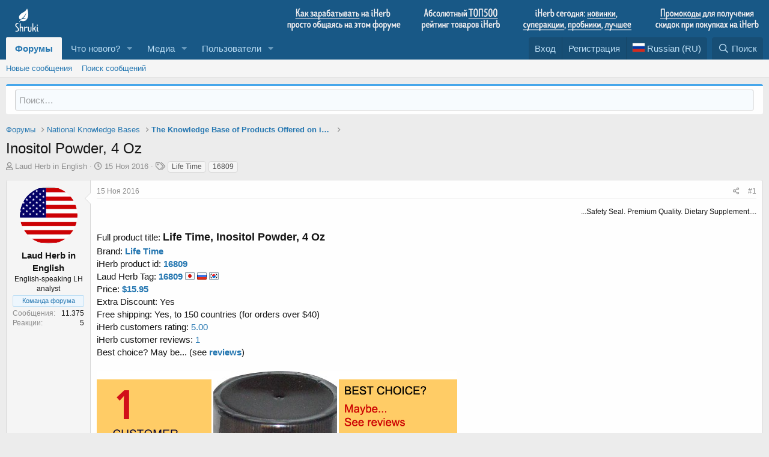

--- FILE ---
content_type: text/html; charset=utf-8
request_url: https://www.shruki.ru/i/69466/
body_size: 16778
content:
<!DOCTYPE html>
<html id="XF" lang="ru-RU" dir="LTR"
	data-app="public"
	data-template="thread_view"
	data-container-key="node-2"
	data-content-key="thread-69466"
	data-logged-in="false"
	data-cookie-prefix="xf_"
	data-csrf="1765812176,ac4d9e7e95dd03944a2889fff4d1546e"
	class="has-no-js template-thread_view"
	 data-run-jobs="">
<head>
	<meta charset="utf-8" />
	<meta http-equiv="X-UA-Compatible" content="IE=Edge" />
	<meta name="viewport" content="width=device-width, initial-scale=1, viewport-fit=cover">

	
	
	
	

	
	<title>ОБСУЖДАЕМ: Inositol Powder, 4 Oz</title>


	<link rel="manifest" href="/webmanifest.php">
	
		<meta name="theme-color" content="#185886" />
	

	<meta name="apple-mobile-web-app-title" content="Форум Шруки">
	
		<link rel="apple-touch-icon" href="/data/assets/logo/shruki-192.png">
	

	
		<meta name="robots" content="noindex,follow" />
	
		
		<meta name="description" content="...Safety Seal.  Premium Quality.  Dietary Supplement....

Full product title: Life Time, Inositol Powder, 4 Oz  
Brand: Life Time
iHerb product id: 16809..." />
		<meta property="og:description" content="...Safety Seal.  Premium Quality.  Dietary Supplement....

Full product title: Life Time, Inositol Powder, 4 Oz  
Brand: Life Time
iHerb product id: 16809
Laud Herb Tag: 16809   Price: $15.95 Extra Discount: YesFree shipping: Yes, to 150 countries (for orders over $40)iHerb customers rating..." />
		<meta property="twitter:description" content="...Safety Seal.  Premium Quality.  Dietary Supplement....

Full product title: Life Time, Inositol Powder, 4 Oz  
Brand: Life Time
iHerb product id: 16809
Laud Herb Tag: 16809   Price: $15.95..." />
	
	
		<meta property="og:url" content="https://www.shruki.ru/i/69466/" />
	
		<link rel="canonical" href="https://www.shruki.ru/i/69466/" />
	

	
		
	
	
	<meta property="og:site_name" content="Форум Шруки" />


	
	
		
	
	
	<meta property="og:type" content="website" />


	
	
		
	
	
	
		<meta property="og:title" content="ОБСУЖДАЕМ: Inositol Powder, 4 Oz" />
		<meta property="twitter:title" content="ОБСУЖДАЕМ: Inositol Powder, 4 Oz" />
	


	
	
	
	
		
	
	
	
		<meta property="og:image" content="https://www.shruki.ru/data/assets/logo/android-icon-48x48.png" />
		<meta property="twitter:image" content="https://www.shruki.ru/data/assets/logo/android-icon-48x48.png" />
		<meta property="twitter:card" content="summary" />
	


	

	
	

	


	<link rel="preload" href="/styles/fonts/fa/fa-regular-400.woff2?_v=5.14.0" as="font" type="font/woff2" crossorigin="anonymous" />


	<link rel="preload" href="/styles/fonts/fa/fa-solid-900.woff2?_v=5.14.0" as="font" type="font/woff2" crossorigin="anonymous" />


<link rel="preload" href="/styles/fonts/fa/fa-brands-400.woff2?_v=5.14.0" as="font" type="font/woff2" crossorigin="anonymous" />

	<link rel="stylesheet" href="/css.php?css=public%3Anormalize.css%2Cpublic%3Afa.css%2Cpublic%3Acore.less%2Cpublic%3Aapp.less&amp;s=1&amp;l=3&amp;d=1675858065&amp;k=ea51f44bc366997dfd2a245e0006363c63dcffa0" />

	<link rel="stylesheet" href="/css.php?css=public%3Aeditor.less%2Cpublic%3Amessage.less%2Cpublic%3Ashare_controls.less%2Cpublic%3Astmlt_languages.less%2Cpublic%3Astructured_list.less%2Cpublic%3Aextra.less&amp;s=1&amp;l=3&amp;d=1675858065&amp;k=493e83f67d8c5f4d5c7550e7747eeb08c49d01a6" />

	
		<script src="/js/xf/preamble.min.js?_v=c96d41bb" type="18835821c4bca2964f1808a0-text/javascript"></script>
	


	
		<link rel="icon" type="image/png" href="https://www.shruki.ru/data/assets/logo/android-icon-36x36.png" sizes="32x32" />
	
	
</head>
<body data-template="thread_view">

<div class="p-pageWrapper" id="top">





<header class="p-header" id="header">
	<div class="p-header-inner">
		<div class="p-header-content">

			<div class="p-header-logo p-header-logo--image">
				<a href="/">
					<img src="/data/assets/logo/shruki.png" srcset="/data/assets/logo/shruki.png 2x" alt="Форум Шруки"
						width="" height="" />
				</a>
			</div>

			

	
	<img src="/iherb_top.png" usemap="#image-map">
	<map name="image-map">
	    <area target="" alt="Как зарабатывать на iHerb общаясь на этом форуме" title="Как зарабатывать на iHerb общаясь на этом форуме" href="https://www.shruki.ru/z/ces_ru/" coords="1,5,211,49" shape="rect">
	    <area target="" alt="Лучшее на Айхерб" title="Лучшее на Айхерб" href="https://www.shruki.ru/z/rating_ru/" coords="225,3,381,49" shape="rect">
	    <area target="_blank" alt="Новые товары" title="Новые товары" href="https://shruki.ru/new-products" coords="401,2,589,28" shape="rect">
	    <area target="_blank" alt="Лучшие цены" title="Лучшие цены" href="https://shruki.ru/specials" coords="398,25,472,45" shape="rect">
	    <area target="_blank" alt="Пробуем" title="Пробуем" href="https://shruki.ru/trial-pricing" coords="475,25,536,46" shape="rect">
	    <area target="_blank" alt="Хиты продаж" title="Хиты продаж" href="https://shruki.ru/catalog/topsellers" coords="537,28,588,46" shape="rect">
	    <area target="" alt="Промокоды Айхерб" title="Промокоды Айхерб" href="https://www.shruki.ru/z/refstat/" coords="616,1,800,48" shape="rect">
	</map>


		</div>                       
					
	</div>
</header>





	<div class="p-navSticky p-navSticky--primary" data-xf-init="sticky-header">
		
	<nav class="p-nav">
		<div class="p-nav-inner">
			<a class="p-nav-menuTrigger" data-xf-click="off-canvas" data-menu=".js-headerOffCanvasMenu" role="button" tabindex="0">
				<i aria-hidden="true"></i>
				<span class="p-nav-menuText">Меню</span>
			</a>

			<div class="p-nav-smallLogo">
				<a href="/">
					<img src="/data/assets/logo/shruki.png" srcset="/data/assets/logo/shruki.png 2x" alt="Форум Шруки"
						width="" height="" />
				</a>
			</div>

			<div class="p-nav-scroller hScroller" data-xf-init="h-scroller" data-auto-scroll=".p-navEl.is-selected">
				<div class="hScroller-scroll">
					<ul class="p-nav-list js-offCanvasNavSource">
					
						<li>
							
	<div class="p-navEl is-selected" data-has-children="true">
		

			
	
	<a href="/"
		class="p-navEl-link p-navEl-link--splitMenu "
		
		
		data-nav-id="forums">Форумы</a>


			<a data-xf-key="1"
				data-xf-click="menu"
				data-menu-pos-ref="< .p-navEl"
				class="p-navEl-splitTrigger"
				role="button"
				tabindex="0"
				aria-label="Toggle expanded"
				aria-expanded="false"
				aria-haspopup="true"></a>

		
		
			<div class="menu menu--structural" data-menu="menu" aria-hidden="true">
				<div class="menu-content">
					
						
	
	
	<a href="/whats-new/posts/"
		class="menu-linkRow u-indentDepth0 js-offCanvasCopy "
		
		
		data-nav-id="newPosts">Новые сообщения</a>

	

					
						
	
	
	<a href="/search/?type=post"
		class="menu-linkRow u-indentDepth0 js-offCanvasCopy "
		
		
		data-nav-id="searchForums">Поиск сообщений</a>

	

					
				</div>
			</div>
		
	</div>

						</li>
					
						<li>
							
	<div class="p-navEl " data-has-children="true">
		

			
	
	<a href="/whats-new/"
		class="p-navEl-link p-navEl-link--splitMenu "
		
		
		data-nav-id="whatsNew">Что нового?</a>


			<a data-xf-key="2"
				data-xf-click="menu"
				data-menu-pos-ref="< .p-navEl"
				class="p-navEl-splitTrigger"
				role="button"
				tabindex="0"
				aria-label="Toggle expanded"
				aria-expanded="false"
				aria-haspopup="true"></a>

		
		
			<div class="menu menu--structural" data-menu="menu" aria-hidden="true">
				<div class="menu-content">
					
						
	
	
	<a href="/whats-new/posts/"
		class="menu-linkRow u-indentDepth0 js-offCanvasCopy "
		 rel="nofollow"
		
		data-nav-id="whatsNewPosts">Новые сообщения</a>

	

					
						
	
	
	<a href="/whats-new/media/"
		class="menu-linkRow u-indentDepth0 js-offCanvasCopy "
		 rel="nofollow"
		
		data-nav-id="xfmgWhatsNewNewMedia">Новые медиа</a>

	

					
						
	
	
	<a href="/whats-new/media-comments/"
		class="menu-linkRow u-indentDepth0 js-offCanvasCopy "
		 rel="nofollow"
		
		data-nav-id="xfmgWhatsNewMediaComments">Новые комментарии к медиа</a>

	

					
						
	
	
	<a href="/whats-new/latest-activity"
		class="menu-linkRow u-indentDepth0 js-offCanvasCopy "
		 rel="nofollow"
		
		data-nav-id="latestActivity">Последняя активность</a>

	

					
						
	
	
	<a href="/whats-new/thread-ratings/"
		class="menu-linkRow u-indentDepth0 js-offCanvasCopy "
		 rel="nofollow"
		
		data-nav-id="BRATR_newThreadRatings">New Thread Ratings</a>

	

					
				</div>
			</div>
		
	</div>

						</li>
					
						<li>
							
	<div class="p-navEl " data-has-children="true">
		

			
	
	<a href="/media/"
		class="p-navEl-link p-navEl-link--splitMenu "
		
		
		data-nav-id="xfmg">Медиа</a>


			<a data-xf-key="3"
				data-xf-click="menu"
				data-menu-pos-ref="< .p-navEl"
				class="p-navEl-splitTrigger"
				role="button"
				tabindex="0"
				aria-label="Toggle expanded"
				aria-expanded="false"
				aria-haspopup="true"></a>

		
		
			<div class="menu menu--structural" data-menu="menu" aria-hidden="true">
				<div class="menu-content">
					
						
	
	
	<a href="/whats-new/media/"
		class="menu-linkRow u-indentDepth0 js-offCanvasCopy "
		 rel="nofollow"
		
		data-nav-id="xfmgNewMedia">Новые медиа</a>

	

					
						
	
	
	<a href="/whats-new/media-comments/"
		class="menu-linkRow u-indentDepth0 js-offCanvasCopy "
		 rel="nofollow"
		
		data-nav-id="xfmgNewComments">Новые комментарии</a>

	

					
						
	
	
	<a href="/search/?type=xfmg_media"
		class="menu-linkRow u-indentDepth0 js-offCanvasCopy "
		
		
		data-nav-id="xfmgSearchMedia">Поиск медиа</a>

	

					
				</div>
			</div>
		
	</div>

						</li>
					
						<li>
							
	<div class="p-navEl " data-has-children="true">
		

			
	
	<a href="/members/"
		class="p-navEl-link p-navEl-link--splitMenu "
		
		
		data-nav-id="members">Пользователи</a>


			<a data-xf-key="4"
				data-xf-click="menu"
				data-menu-pos-ref="< .p-navEl"
				class="p-navEl-splitTrigger"
				role="button"
				tabindex="0"
				aria-label="Toggle expanded"
				aria-expanded="false"
				aria-haspopup="true"></a>

		
		
			<div class="menu menu--structural" data-menu="menu" aria-hidden="true">
				<div class="menu-content">
					
						
	
	
	<a href="/online/"
		class="menu-linkRow u-indentDepth0 js-offCanvasCopy "
		
		
		data-nav-id="currentVisitors">Текущие посетители</a>

	

					
				</div>
			</div>
		
	</div>

						</li>
					
					</ul>
				</div>
			</div>

			<div class="p-nav-opposite">
				<div class="p-navgroup p-account p-navgroup--guest">
					
						<a href="/login/" class="p-navgroup-link p-navgroup-link--textual p-navgroup-link--logIn"
							data-xf-click="overlay" data-follow-redirects="on">
							<span class="p-navgroup-linkText">Вход</span>
						</a>
						
							<a href="/register/" class="p-navgroup-link p-navgroup-link--textual p-navgroup-link--register"
								data-xf-click="overlay" data-follow-redirects="on">
								<span class="p-navgroup-linkText">Регистрация</span>
							</a>
						
					
				
    

    <a href="/misc/language"
       class="p-navgroup-link p-navgroup-link--iconic p-navgroup-link--language country-select"
       data-xf-click="menu"
       data-xf-key="shortcut.language"
       aria-label="Language Chooser"
       aria-expanded="false"
       aria-haspopup="true"
       title="Language Chooser">
        <i aria-hidden="true"><div class="flag ru"></div></i>
        <span class="p-navgroup-linkText">Russian (RU)</span>
    </a>

    <div class="menu menu--structural menu--wide" data-menu="menu" aria-hidden="true">
        <form class="menu-content">
            <h3 class="menu-header">Language Chooser</h3>
            <div class="menu-row">
                <div class="inputGroup inputGroup--joined">
                    <ul class="listPlain country-select">
                        
                            <li>
                                <a href="/misc/language?language_id=1&amp;t=1765812176%2Cac4d9e7e95dd03944a2889fff4d1546e" class="menu-linkRow" dir="auto"><span class="flag gb"></span> English (US)</a>
                            </li>
                        
                            <li>
                                <a href="/misc/language?language_id=2&amp;t=1765812176%2Cac4d9e7e95dd03944a2889fff4d1546e" class="menu-linkRow" dir="auto"><span class="flag jp"></span> 日本語 (Japanese)</a>
                            </li>
                        
                            <li>
                                <a href="/misc/language?language_id=3&amp;t=1765812176%2Cac4d9e7e95dd03944a2889fff4d1546e" class="menu-linkRow" dir="auto"><span class="flag ru"></span> Russian (RU)</a>
                            </li>
                        
                            <li>
                                <a href="/misc/language?language_id=4&amp;t=1765812176%2Cac4d9e7e95dd03944a2889fff4d1546e" class="menu-linkRow" dir="auto"><span class="flag kr"></span> 한국어 (Korean)</a>
                            </li>
                        
                    </ul>
                </div>
            </div>
            <input type="hidden" name="_xfToken" value="1765812176,ac4d9e7e95dd03944a2889fff4d1546e" />
        </form>
    </div>

</div>
<div class="p-navgroup p-discovery">
					<a href="/whats-new/"
						class="p-navgroup-link p-navgroup-link--iconic p-navgroup-link--whatsnew"
						aria-label="Что нового?"
						title="Что нового?">
						<i aria-hidden="true"></i>
						<span class="p-navgroup-linkText">Что нового?</span>
					</a>

					
						<a href="/search/"
							class="p-navgroup-link p-navgroup-link--iconic p-navgroup-link--search"
							data-xf-click="menu"
							data-xf-key="/"
							aria-label="Поиск"
							aria-expanded="false"
							aria-haspopup="true"
							title="Поиск">
							<i aria-hidden="true"></i>
							<span class="p-navgroup-linkText">Поиск</span>
						</a>
						<div class="menu menu--structural menu--wide" data-menu="menu" aria-hidden="true">
							<form action="/search/search" method="post"
								class="menu-content"
								data-xf-init="quick-search">

								<h3 class="menu-header">Поиск</h3>
								
								<div class="menu-row">
									
										<div class="inputGroup inputGroup--joined">
											<input type="text" class="input" name="keywords" placeholder="Поиск…" aria-label="Поиск" data-menu-autofocus="true" />
											
			<select name="constraints" class="js-quickSearch-constraint input" aria-label="Search within">
				<option value="">Везде</option>
<option value="{&quot;search_type&quot;:&quot;post&quot;}">Темы</option>
<option value="{&quot;search_type&quot;:&quot;post&quot;,&quot;c&quot;:{&quot;nodes&quot;:[2],&quot;child_nodes&quot;:1}}">Этот форум</option>
<option value="{&quot;search_type&quot;:&quot;post&quot;,&quot;c&quot;:{&quot;thread&quot;:69466}}">Эта тема</option>

			</select>
		
										</div>
									
								</div>

								
								<div class="menu-row">
									<label class="iconic"><input type="checkbox"  name="c[title_only]" value="1" /><i aria-hidden="true"></i><span class="iconic-label">Искать только в заголовках

												
													<span tabindex="0" role="button"
														data-xf-init="tooltip" data-trigger="hover focus click" title="Tags will also be searched">

														<i class="fa--xf far fa-question-circle u-muted u-smaller" aria-hidden="true"></i>
													</span></span></label>

								</div>
								
								<div class="menu-row">
									<div class="inputGroup">
										<span class="inputGroup-text" id="ctrl_search_menu_by_member">От:</span>
										<input type="text" class="input" name="c[users]" data-xf-init="auto-complete" placeholder="Пользователь" aria-labelledby="ctrl_search_menu_by_member" />
									</div>
								</div>
								<div class="menu-footer">
									<span class="menu-footer-controls">
										<button type="submit" class="button--primary button button--icon button--icon--search"><span class="button-text">Поиск</span></button>
										<a href="/search/" class="button"><span class="button-text">Расширенный поиск…</span></a>
									</span>
								</div>

								<input type="hidden" name="_xfToken" value="1765812176,ac4d9e7e95dd03944a2889fff4d1546e" />
							</form>
						</div>
					
				</div>
			</div>
		</div>
	</nav>

	</div>
	
	
		<div class="p-sectionLinks">
			<div class="p-sectionLinks-inner hScroller" data-xf-init="h-scroller">
				<div class="hScroller-scroll">
					<ul class="p-sectionLinks-list">
					
						<li>
							
	<div class="p-navEl " >
		

			
	
	<a href="/whats-new/posts/"
		class="p-navEl-link "
		
		data-xf-key="alt+1"
		data-nav-id="newPosts">Новые сообщения</a>


			

		
		
	</div>

						</li>
					
						<li>
							
	<div class="p-navEl " >
		

			
	
	<a href="/search/?type=post"
		class="p-navEl-link "
		
		data-xf-key="alt+2"
		data-nav-id="searchForums">Поиск сообщений</a>


			

		
		
	</div>

						</li>
					
					</ul>
				</div>
			</div>
		</div>
	



<div class="offCanvasMenu offCanvasMenu--nav js-headerOffCanvasMenu" data-menu="menu" aria-hidden="true" data-ocm-builder="navigation">
	<div class="offCanvasMenu-backdrop" data-menu-close="true"></div>
	<div class="offCanvasMenu-content">
		<div class="offCanvasMenu-header">
			Меню
			<a class="offCanvasMenu-closer" data-menu-close="true" role="button" tabindex="0" aria-label="Закрыть"></a>
		</div>
		
			<div class="p-offCanvasRegisterLink">
				<div class="offCanvasMenu-linkHolder">
					<a href="/login/" class="offCanvasMenu-link" data-xf-click="overlay" data-menu-close="true">
						Вход
					</a>
				</div>
				<hr class="offCanvasMenu-separator" />
				
					<div class="offCanvasMenu-linkHolder">
						<a href="/register/" class="offCanvasMenu-link" data-xf-click="overlay" data-menu-close="true">
							Регистрация
						</a>
					</div>
					<hr class="offCanvasMenu-separator" />
				
			</div>
		
		<div class="js-offCanvasNavTarget"></div>
		<div class="offCanvasMenu-installBanner js-installPromptContainer" style="display: none;" data-xf-init="install-prompt">
			<div class="offCanvasMenu-installBanner-header">Install the app</div>
			<button type="button" class="js-installPromptButton button"><span class="button-text">Установить</span></button>
		</div>
	</div>
</div>

<div class="p-body">
	<div class="p-body-inner">
		<!--XF:EXTRA_OUTPUT-->

		

		

		

	
	<form action="/search/search" method="post" class="menu-content" data-xf-init="quick-search">
	        
	        <div class="menu-row">
	            
	                <input type="text" class="input" name="keywords" placeholder="Поиск…" aria-label="Поиск" data-menu-autofocus="true" />
	            
	        </div>
	        <input type="hidden" name="_xfToken" value="1765812176,ac4d9e7e95dd03944a2889fff4d1546e" />
	    </form><hr>


		
	
		<ul class="p-breadcrumbs "
			itemscope itemtype="https://schema.org/BreadcrumbList">
		
			

			
			

			
				
				
	<li itemprop="itemListElement" itemscope itemtype="https://schema.org/ListItem">
		<a href="/" itemprop="item">
			<span itemprop="name">Форумы</span>
		</a>
		<meta itemprop="position" content="1" />
	</li>

			
			
				
				
	<li itemprop="itemListElement" itemscope itemtype="https://schema.org/ListItem">
		<a href="/#national-knowledge-bases.1" itemprop="item">
			<span itemprop="name">National Knowledge Bases</span>
		</a>
		<meta itemprop="position" content="2" />
	</li>

			
				
				
	<li itemprop="itemListElement" itemscope itemtype="https://schema.org/ListItem">
		<a href="/f/en/" itemprop="item">
			<span itemprop="name">The Knowledge Base of Products Offered on iHerb</span>
		</a>
		<meta itemprop="position" content="3" />
	</li>

			

		
		</ul>
	

		

		


		



		
			<div class="p-body-header">
			
				
					<div class="p-title ">
					
						
							<h1 class="p-title-value">Inositol Powder, 4 Oz</h1>
						
						
					
					</div>
				

				
					<div class="p-description">
	<ul class="listInline listInline--bullet">
		<li>
			<i class="fa--xf far fa-user" aria-hidden="true" title="Автор темы"></i>
			<span class="u-srOnly">Автор темы</span>

			<span class="usernameu-concealed" itemprop="name"><span class="username--staff">Laud Herb in English</span></span>
		</li>
		<li>
			<i class="fa--xf far fa-clock" aria-hidden="true" title="Дата начала"></i>
			<span class="u-srOnly">Дата начала</span>

			<a href="/i/69466/" class="u-concealed"><time  class="u-dt" dir="auto" datetime="2016-11-15T02:57:48+0300" data-time="1479167868" data-date-string="15 Ноя 2016" data-time-string="02:57" title="15 Ноя 2016 в 02:57">15 Ноя 2016</time></a>
		</li>
		
			<li>
				

	

	<dl class="tagList tagList--thread-69466 ">
		<dt>
			
				
		<i class="fa--xf far fa-tags" aria-hidden="true" title="Теги"></i>
		<span class="u-srOnly">Теги</span>
	
			
		</dt>
		<dd>
			<span class="js-tagList">
				
					
						<a href="/t/life-time/" class="tagItem tagItem--tag_life-time" dir="auto">
							Life Time
						</a>
					
						<a href="/t/16809/" class="tagItem tagItem--tag_16809" dir="auto">
							16809
						</a>
					
				
			</span>
		</dd>
	</dl>


			</li>
		
	</ul>
</div>
				
			
			</div>
		

		<div class="p-body-main  ">
			
			<div class="p-body-contentCol"></div>
			

			

			<div class="p-body-content">
				
				<div class="p-body-pageContent">













	





	





    




	
	
	
		
	
	
	


	
	
	
		
	
	
	


	
	
		
	
	
	


	
	















	

	
		
	




















<div class="block block--messages" data-xf-init="" data-type="post" data-href="/inline-mod/" data-search-target="*">

	<span class="u-anchorTarget" id="posts"></span>

	
		
	

	

	<div class="block-outer"></div>

	

	
		
	<div class="block-outer js-threadStatusField"></div>

	

	<div class="block-container lbContainer"
		data-xf-init="lightbox select-to-quote"
		data-message-selector=".js-post"
		data-lb-id="thread-69466"
		data-lb-universal="0">

		<div class="block-body js-replyNewMessageContainer">
			
				

					

					
						

	

	

	
	<article class="message message--post js-post js-inlineModContainer  "
		data-author="Laud Herb in English"
		data-content="post-69538"
		id="js-post-69538">

		<span class="u-anchorTarget" id="post-69538"></span>

		
			<div class="message-inner">
				
					<div class="message-cell message-cell--user">
						

	<section itemscope itemtype="https://schema.org/Person" class="message-user">
		<div class="message-avatar ">
			<div class="message-avatar-wrapper">
				<span class="avatar  avatar--m ">
			<img src="/data/avatars/m/0/2.jpg?1475336170" srcset="/data/avatars/l/0/2.jpg?1475336170 2x" alt="Laud Herb in English" class="avatar-u2-m" width="96" height="96" loading="lazy" itemprop="image" /> 
		</span>
				
			</div>
		</div>
		<div class="message-userDetails">
			<h4 class="message-name"><span class="username" itemprop="name"><span class="username--staff">Laud Herb in English</span></span></h4>
			<h5 class="userTitle message-userTitle" dir="auto" itemprop="jobTitle">English-speaking LH analyst</h5>
			<div class="userBanner userBanner--staff message-userBanner" dir="auto" itemprop="jobTitle"><span class="userBanner-before"></span><strong>Команда форума</strong><span class="userBanner-after"></span></div>
		</div>
		
			
			
				<div class="message-userExtras">
				
					
					
						<dl class="pairs pairs--justified">
							<dt>Сообщения</dt>
							<dd>11.375</dd>
						</dl>
					
					
					
						<dl class="pairs pairs--justified">
							<dt>Реакции</dt>
							<dd>5</dd>
						</dl>
					
					
					
					
					
					
				
				</div>
			
		
		<span class="message-userArrow"></span>
	</section>

					</div>
				

				
					<div class="message-cell message-cell--main">
					
						<div class="message-main js-quickEditTarget">

							
								

	<header class="message-attribution message-attribution--split">
		<ul class="message-attribution-main listInline ">
			
			
			<li class="u-concealed">
				<a href="/i/69466/post-69538" rel="nofollow">
					<time  class="u-dt" dir="auto" datetime="2016-11-15T02:57:48+0300" data-time="1479167868" data-date-string="15 Ноя 2016" data-time-string="02:57" title="15 Ноя 2016 в 02:57" itemprop="datePublished">15 Ноя 2016</time>
				</a>
			</li>
			
		</ul>

		<ul class="message-attribution-opposite message-attribution-opposite--list ">

			
			<li>
				<a href="/i/69466/post-69538"
					class="message-attribution-gadget"
					data-xf-init="share-tooltip"
					data-href="/p/69538/share"
					rel="nofollow">
					<i class="fa--xf far fa-share-alt" aria-hidden="true"></i>
				</a>
			</li>
			
			
				<li>
					<a href="/i/69466/post-69538" rel="nofollow">
						#1
					</a>
				</li>
			
		</ul>
	</header>

							

							<div class="message-content js-messageContent">
							
							
	
								
									
	
	
	

								

								
									

	<div class="message-userContent lbContainer js-lbContainer "
		data-lb-id="post-69538"
		data-lb-caption-desc="Laud Herb in English &middot; 15 Ноя 2016 в 02:57">

		
			

	

		

		<article class="message-body js-selectToQuote">
			
			
				<div class="bbWrapper"><div style="text-align: right"><span style="font-size: 12px">...Safety Seal.  Premium Quality.  Dietary Supplement....</span>&#8203;</div><br />
Full product title: <span style="font-size: 18px"><b>Life Time, Inositol Powder, 4 Oz  </b></span><br />
Brand: <a href="https://www.shruki.ru/tags/life-time/" class="link link--internal" data-proxy-href="/proxy.php?link=https%3A%2F%2Fwww.shruki.ru%2Ftags%2Flife-time%2F&amp;hash=fbb96cee9f857b42e7819c4c9fb33135"><b>Life Time</b></a><br />
iHerb product id: <a href="https://www.shruki.ru/showproduct.php?id=16809&amp;lg=en" class="link link--internal" data-proxy-href="/proxy.php?link=https%3A%2F%2Fwww.shruki.ru%2Fshowproduct.php%3Fid%3D16809%26lg%3Den&amp;hash=fbb45983a5e8867ee800941a8267be30"><b>16809</b></a><br />
Laud Herb Tag: <a href='https://www.shruki.ru/tags/16809/' title='16809' target='_blank'><strong>16809</strong></a> <img class='fimg' src='/jp.png' alt='日本語'> <img class='fimg' src='/ru.png' alt='Русский'> <img class='fimg' src='/kr.png' alt='한국의'><br>Price: <a href='https://www.shruki.ru/showproduct.php?id=16809&lg=en' rel='nofollow' target='_blank'><b>$15.95 </b></a><br>Extra Discount: <span class='greeb'>Yes</span><br>Free shipping: <span class='greeb'>Yes, to 150 countries</span> (for orders over $40)<br>iHerb customers rating: <a href='https://www.shruki.ru/showreviews.php?id=16809&lg=en' rel='nofollow' target='_blank'><span class='greeb'>5.00</span></a><br>iHerb customer reviews: <a href='https://www.shruki.ru/showreviews.php?id=16809&lg=en' rel='nofollow' target='_blank'><span class='redb'>1</span></a><br>Best choice? <span class='redb'>May be...</span> (see <a href='https://www.shruki.ru/showreviews.php?id=16809&lg=en' rel='nofollow' target='_blank'><b>reviews</b></a>)<br><br>
<img class='mimg' src='https://www.shruki.ru/images/48/69466.jpg' alt='Life Time, Inositol Powder, 4 Oz  ' title='Life Time, Inositol Powder, 4 Oz  '><br><label id='herbButton'><a href='https://www.shruki.ru/showproduct.php?id=16809&lg=en' rel='nofollow' class='inner' target='_blank'><h1>See on iHerb.com</h1></a></label><br><span class='desc'>Description:</span><br>Safety Seal.<br>Premium Quality.<br>Dietary Supplement.<br>Suggested Use.<br>Use only as directed. Mix one level teaspoon in a beverage... <a href='https://www.shruki.ru/showproduct.php?id=16809&lg=en' target='_blank' rel='nofollow'>read more</a>.<br><br><div class='bbCodeBlock bbCodeQuote'><aside><blockquote class='quoteContainer'><div class='quote'>If you have something to add about <strong>Life Time, Inositol Powder, 4 Oz  </strong>, ask a question or leave a comment, please, reply to this thread. Thank you!</div></blockquote></aside></div><label id='repButton'><a href='https://www.shruki.ru/i/69466/reply/' rel='nofollow' class='inner' target='_blank' rel='nofollow'>REPLY NOW</a></label></div>
			
			<div class="js-selectToQuoteEnd">&nbsp;</div>
			
		</article>

		
			

	

		

		
	</div>

								

								
									
									
	
		<div class="message-lastEdit">
			
				Последнее редактирование модератором: <time  class="u-dt" dir="auto" datetime="2017-08-05T10:08:16+0300" data-time="1501916896" data-date-string="5 Авг 2017" data-time-string="10:08" title="5 Авг 2017 в 10:08" itemprop="dateModified">5 Авг 2017</time>
			
		</div>
	

								

								
									
	
		
			<aside class="message-signature">
			
				<div class="bbWrapper"><a href="https://www.shruki.ru/threads/71750/" class="link link--internal" data-proxy-href="/proxy.php?link=https%3A%2F%2Fwww.shruki.ru%2Fthreads%2F71750%2F&amp;hash=ef727f422ac78f88bdb05cb16ede7a56">If you've found an error please inform us!</a></div>
			
			</aside>
		
	

								

							
							</div>

							
								
	<footer class="message-footer">
		
			<div class="message-actionBar actionBar">
				
					
	
		<div class="actionBar-set actionBar-set--external">
		
			

			
				

				

				<a href="/i/69466/reply?quote=69538"
					class="actionBar-action actionBar-action--reply"
					title="Ответить, цитируя это сообщение"
					data-xf-click="quote"
					data-quote-href="/p/69538/quote">Ответить</a>
			
		
		</div>
	

	

				
			</div>
		

		<div class="reactionsBar js-reactionsList ">
			
		</div>

		<div class="js-historyTarget message-historyTarget toggleTarget" data-href="trigger-href"></div>
	</footer>

							
						</div>

					
					</div>
				
			</div>
		
	</article>

	

	

					

					

				
			
		</div>
	</div>

	

	
	

</div>








	
			<form action="/i/69466/add-reply" method="post" class="block js-quickReply"
				 data-xf-init="attachment-manager quick-reply ajax-submit draft" data-draft-url="/i/69466/draft" data-draft-autosave="60" data-message-container="div[data-type=&#039;post&#039;] .js-replyNewMessageContainer"
			>
				

		

		<div class="block-container">
			<div class="block-body">
				

	
	

	<div class="message message--quickReply block-topRadiusContent block-bottomRadiusContent">
		<div class="message-inner">
			<div class="message-cell message-cell--user">
				<div class="message-user ">
					<div class="message-avatar">
						<div class="message-avatar-wrapper">
							
							<span title="" class="avatar avatar--m avatar--default avatar--default--text" data-user-id="0">
			<span class="avatar-u0-m"></span> 
		</span>
						</div>
					</div>
					<span class="message-userArrow"></span>
				</div>
			</div>
			<div class="message-cell message-cell--main">
				<div class="message-editorWrapper">
					

					
						
						
	
	

	
		
	
	


	<script class="js-editorToolbars" type="application/json">{"toolbarButtons":{"moreText":{"buttons":["clearFormatting","bold","italic","fontSize","textColor","fontFamily","strikeThrough","underline","xfInlineCode","xfInlineSpoiler"],"buttonsVisible":"5","align":"left","icon":"fa-ellipsis-v"},"moreParagraph":{"buttons":["xfList","align","paragraphFormat"],"buttonsVisible":"3","align":"left","icon":"fa-ellipsis-v"},"moreRich":{"buttons":["insertLink","insertImage","xfSmilie","xfMedia","xfQuote","insertTable","insertHR","insertVideo","xfSpoiler","xfCode"],"buttonsVisible":"6","align":"left","icon":"fa-ellipsis-v"},"moreMisc":{"buttons":["undo","redo","xfBbCode","xfDraft"],"buttonsVisible":"4","align":"right","icon":""}},"toolbarButtonsMD":{"moreText":{"buttons":["bold","italic","fontSize","textColor","fontFamily","strikeThrough","underline","xfInlineCode","xfInlineSpoiler"],"buttonsVisible":"3","align":"left","icon":"fa-ellipsis-v"},"moreParagraph":{"buttons":["xfList","align","paragraphFormat"],"buttonsVisible":"3","align":"left","icon":"fa-ellipsis-v"},"moreRich":{"buttons":["insertLink","insertImage","xfSmilie","insertVideo","xfMedia","xfQuote","insertTable","insertHR","xfSpoiler","xfCode"],"buttonsVisible":"2","align":"left","icon":"fa-ellipsis-v"},"moreMisc":{"buttons":["undo","redo","clearFormatting","xfBbCode","xfDraft"],"buttonsVisible":"1","align":"right","icon":""}},"toolbarButtonsSM":{"moreText":{"buttons":["bold","italic","fontSize","textColor","fontFamily","strikeThrough","underline","xfInlineCode","xfInlineSpoiler"],"buttonsVisible":"2","align":"left","icon":"fa-ellipsis-v"},"moreParagraph":{"buttons":["xfList","align","paragraphFormat"],"buttonsVisible":"1","align":"left","icon":"fa-ellipsis-v"},"moreRich":{"buttons":["insertLink","insertImage","xfSmilie","xfQuote","insertVideo","xfMedia","insertTable","insertHR","xfSpoiler","xfCode"],"buttonsVisible":"3","align":"left","icon":"fa-ellipsis-v"},"moreMisc":{"buttons":["undo","redo","xfBbCode","clearFormatting","xfDraft"],"buttonsVisible":"1","align":"right","icon":""}},"toolbarButtonsXS":{"moreText":{"buttons":["bold","italic","fontSize","textColor","fontFamily","xfList","align","paragraphFormat","strikeThrough","underline","xfInlineSpoiler","xfInlineCode"],"buttonsVisible":"2","align":"left","icon":"fa-ellipsis-v"},"moreParagraph":{"buttons":[],"buttonsVisible":"0","align":"left","icon":"fa-ellipsis-v"},"moreRich":{"buttons":["insertLink","insertImage","xfSmilie","xfQuote","insertVideo","xfMedia","insertTable","insertHR","xfSpoiler","xfCode"],"buttonsVisible":"2","align":"left","icon":"fa-ellipsis-v"},"moreMisc":{"buttons":["undo","redo","xfBbCode","clearFormatting","xfDraft"],"buttonsVisible":"1","align":"right","icon":""}}}</script>
	<script class="js-editorToolbarSizes" type="application/json">{"SM":420,"MD":575,"LG":900}</script>
	<script class="js-editorDropdowns" type="application/json">[]</script>
	<script class="js-editorLanguage" type="application/json">
		{
			"Align Center": "По центру",
			"Align Left": "По левому краю",
			"Align Right": "По правому краю",
			"Align Justify": "Justify text",
			"Align": "Выравнивание",
			"Alignment": "Выравнивание",
			"Back": "Назад",
			"Bold": "Жирный",
			"By URL": "По URL",
			"Clear Formatting": "Удалить форматирование",
			"Code": "Код",
			"Text Color": "Цвет текста",
			"Decrease Indent": "Уменьшить отступ",
			"Delete Draft": "Удалить черновик",
			"Drafts": "Черновики",
			"Drop image": "Перетащите изображение",
			"Drop video": "Drop video",
			"Edit Link": "Редактировать ссылку",
			"Font Family": "Шрифт",
			"Font Size": "Размер шрифта",
			"Normal": "Normal",
			"Heading 1": "Heading 1",
			"Heading 2": "Heading 2",
			"Heading 3": "Heading 3",
			"Increase Indent": "Увеличить отступ",
			"Inline Code": "Однострочный код",
			"Insert GIF": "Insert GIF",
			"Insert Horizontal Line": "Insert horizontal line",
			"Inline Spoiler": "Однострочный спойлер",
			"Insert Image": "Вставить изображение",
			"Insert Link": "Вставить ссылку",
			"Insert": "Вставить",
			"Italic": "Курсив",
			"List": "Список",
			"Loading image": "Загрузка изображения",
			"Media": "Медиа_",
			"More Text": "Дополнительные настройки…",
			"More Paragraph": "Дополнительные настройки…",
			"More Rich": "Дополнительные настройки…",
			"More Misc": "Дополнительные настройки…",
			"Open Link": "Открыть ссылку",
			"or click": "Или нажмите сюда",
			"Ordered List": "Нумерованный список",
			"Paragraph Format": "Paragraph format",
			"Preview": "Предпросмотр",
			"Quote": "Цитата",
			"Redo": "Повторить",
			"Remove": "Удалить",
			"Replace": "Заменить",
			"Save Draft": "Сохранить черновик",
			"Smilies": "Смайлы",
			"Something went wrong. Please try again.": "Что-то пошло не так. Пожалуйста, попробуйте ещё раз или свяжитесь с администрацией.",
			"Spoiler": "Спойлер",
			"Strikethrough": "Зачёркнутый",
			"Text": "Текст",
			"Toggle BB Code": "Переключить режим работы редактора",
			"Underline": "Подчёркнутый",
			"Undo": "Отменить",
			"Unlink": "Удалить ссылку",
			"Unordered List": "Маркированный список",
			"Update": "Обновить",
			"Upload Image": "Загрузить изображение",
			"Uploading": "Загрузка",
			"URL": "Ссылка",
			"Insert Table": "Вставить таблицу",
			"Table Header": "Заголовок таблицы",
			"Remove Table": "Удалить таблицу",
			"Row": "Строка",
			"Column": "Колонка",
			"Insert row above": "Вставить строку выше",
			"Insert row below": "Вставить строку ниже",
			"Delete row": "Удалить строку",
			"Insert column before": "Вставить столбец до",
			"Insert column after": "Вставить столбец после",
			"Delete column": "Удалить колонку",
			"Ctrl": "Ctrl",
			"Shift": "Shift",
			"Alt": "Alt",
			"Insert Video": "Вставить видео",
			"Upload Video": "Загрузить видео",
			"Width": "Ширина",
			"Height": "Высота",
			"Change Size": "Изменить размер",
			"None": "Нет",
			"Alternative Text": "Альтернативный текст",
			"__lang end__": ""
		}
	</script>

	<script class="js-editorCustom" type="application/json">
		{"gallery":{"title":"\u0413\u0430\u043b\u0435\u0440\u0435\u044f","type":"fa","value":"camera","option":"yes"},"parsehtml":{"title":"Parse html","type":"fa","value":"fab fa-html5","option":"no"}}
	</script>

	<script class="js-xfEditorMenu" type="text/template">
		<div class="menu" data-menu="menu" aria-hidden="true"
			data-href="{{href}}"
			data-load-target=".js-xfEditorMenuBody">
			<div class="menu-content">
				<div class="js-xfEditorMenuBody">
					<div class="menu-row">Загрузка…</div>
				</div>
			</div>
		</div>
	</script>

	<textarea name="message_html"
		class="input js-editor u-jsOnly"
		data-xf-init="editor"
		data-original-name="message"
		data-buttons-remove="xfInsertGif"
		style="visibility: hidden; height: 137px; "
		aria-label="Текстовое поле с поддержкой форматирования"
		 data-min-height="100" placeholder="Напишите Ваш ответ..." data-deferred="off" data-xf-key="r" data-preview-url="/i/69466/reply-preview"></textarea>

	

	<input type="hidden" value="" data-bb-code="message" />

	<noscript>
		<textarea name="message" class="input" aria-label="Текстовое поле с поддержкой форматирования"></textarea>
	</noscript>



	
	
		<div class="js-captchaContainer" data-row-type="fullWidth noGutter"></div>
		<noscript><input type="hidden" name="no_captcha" value="1" /></noscript>
	

	

	<div class="formButtonGroup ">
		<div class="formButtonGroup-primary">
			<button type="submit" class="button--primary button button--icon button--icon--reply"><span class="button-text">
				Ответить
			</span></button>
		</div>
		
		<input type="hidden" name="last_date" value="1479167868" autocomplete="off" />
		<input type="hidden" name="last_known_date" value="1479167868" autocomplete="off" />
		<input type="hidden" name="load_extra" value="1" />
	</div>

					
					
				</div>
			</div>
		</div>
	</div>

			</div>
		</div>
	
				<input type="hidden" name="_xfToken" value="1765812176,ac4d9e7e95dd03944a2889fff4d1546e" />
				
			</form>
		



	<div class="block"  data-widget-id="20" data-widget-key="xfes_thread_view_below_quick_reply_similar_threads" data-widget-definition="xfes_similar_threads">
		<div class="block-container">
			
				<h3 class="block-header">Рекомендуемые темы</h3>

				<div class="block-body">
					<div class="structItemContainer">
						
							

	



	<div class="structItem structItem--thread js-inlineModContainer js-threadListItem-260604" data-author="Laud Herb in English">

	
		<div class="structItem-cell structItem-cell--icon">
			<div class="structItem-iconContainer">
				<span class="avatar  avatar--s ">
			<img src="/data/avatars/s/0/2.jpg?1475336170" srcset="/data/avatars/m/0/2.jpg?1475336170 2x" alt="Laud Herb in English" class="avatar-u2-s" width="48" height="48" loading="lazy" /> 
		</span>
				
			</div>
		</div>
	

	
		<div class="structItem-cell structItem-cell--main" data-xf-init="touch-proxy">
			

			<div class="structItem-title">
				
				
				<a href="/i/260604/" class="" data-tp-primary="on" data-xf-init="preview-tooltip" data-preview-url="/i/260604/preview">Raw Organic Dehydrated Alfalfa Grass Juice Powder, 4 Oz (113.4 G)</a>
			</div>

			<div class="structItem-minor">
				

				
					<ul class="structItem-parts">

						<li><span class="username" itemprop="name"><span class="username--staff">Laud Herb in English</span></span></li>
						<li class="structItem-startDate"><a href="/i/260604/" rel="nofollow"><time  class="u-dt" dir="auto" datetime="2020-11-06T18:13:54+0300" data-time="1604675634" data-date-string="6 Ноя 2020" data-time-string="18:13" title="6 Ноя 2020 в 18:13">6 Ноя 2020</time></a></li>
						
							<li><a href="/f/en/">The Knowledge Base of Products Offered on iHerb</a></li>
						
					</ul>

					
				
			</div>
		</div>
	

	
		<div class="structItem-cell structItem-cell--meta" title="Количество реакций к первому сообщению: 0">
			<dl class="pairs pairs--justified">
				<dt>Ответы</dt>
				<dd>0</dd>
			</dl>
			<dl class="pairs pairs--justified structItem-minor">
				<dt>Просмотры</dt>
				<dd>480</dd>
			</dl>
		</div>
	

	
		<div class="structItem-cell structItem-cell--latest">
			
				<a href="/i/260604/latest" rel="nofollow"><time  class="structItem-latestDate u-dt" dir="auto" datetime="2020-11-06T18:13:54+0300" data-time="1604675634" data-date-string="6 Ноя 2020" data-time-string="18:13" title="6 Ноя 2020 в 18:13">6 Ноя 2020</time></a>
				<div class="structItem-minor">
					
						<span class="username" itemprop="name"><span class="username--staff">Laud Herb in English</span></span>
					
				</div>
			
		</div>
	

	
		<div class="structItem-cell structItem-cell--icon structItem-cell--iconEnd">
			<div class="structItem-iconContainer">
				
					<span class="avatar  avatar--xxs ">
			<img src="/data/avatars/s/0/2.jpg?1475336170"  alt="Laud Herb in English" class="avatar-u2-s" width="48" height="48" loading="lazy" /> 
		</span>
				
			</div>
		</div>
	

	</div>

						
							

	



	<div class="structItem structItem--thread js-inlineModContainer js-threadListItem-260676" data-author="Laud Herb in English">

	
		<div class="structItem-cell structItem-cell--icon">
			<div class="structItem-iconContainer">
				<span class="avatar  avatar--s ">
			<img src="/data/avatars/s/0/2.jpg?1475336170" srcset="/data/avatars/m/0/2.jpg?1475336170 2x" alt="Laud Herb in English" class="avatar-u2-s" width="48" height="48" loading="lazy" /> 
		</span>
				
			</div>
		</div>
	

	
		<div class="structItem-cell structItem-cell--main" data-xf-init="touch-proxy">
			

			<div class="structItem-title">
				
				
				<a href="/i/260676/" class="" data-tp-primary="on" data-xf-init="preview-tooltip" data-preview-url="/i/260676/preview">Camu Camu Berry Powder, 1 Oz (28 G)</a>
			</div>

			<div class="structItem-minor">
				

				
					<ul class="structItem-parts">

						<li><span class="username" itemprop="name"><span class="username--staff">Laud Herb in English</span></span></li>
						<li class="structItem-startDate"><a href="/i/260676/" rel="nofollow"><time  class="u-dt" dir="auto" datetime="2020-11-20T10:13:55+0300" data-time="1605856435" data-date-string="20 Ноя 2020" data-time-string="10:13" title="20 Ноя 2020 в 10:13">20 Ноя 2020</time></a></li>
						
							<li><a href="/f/en/">The Knowledge Base of Products Offered on iHerb</a></li>
						
					</ul>

					
				
			</div>
		</div>
	

	
		<div class="structItem-cell structItem-cell--meta" title="Количество реакций к первому сообщению: 0">
			<dl class="pairs pairs--justified">
				<dt>Ответы</dt>
				<dd>0</dd>
			</dl>
			<dl class="pairs pairs--justified structItem-minor">
				<dt>Просмотры</dt>
				<dd>504</dd>
			</dl>
		</div>
	

	
		<div class="structItem-cell structItem-cell--latest">
			
				<a href="/i/260676/latest" rel="nofollow"><time  class="structItem-latestDate u-dt" dir="auto" datetime="2020-11-20T10:13:55+0300" data-time="1605856435" data-date-string="20 Ноя 2020" data-time-string="10:13" title="20 Ноя 2020 в 10:13">20 Ноя 2020</time></a>
				<div class="structItem-minor">
					
						<span class="username" itemprop="name"><span class="username--staff">Laud Herb in English</span></span>
					
				</div>
			
		</div>
	

	
		<div class="structItem-cell structItem-cell--icon structItem-cell--iconEnd">
			<div class="structItem-iconContainer">
				
					<span class="avatar  avatar--xxs ">
			<img src="/data/avatars/s/0/2.jpg?1475336170"  alt="Laud Herb in English" class="avatar-u2-s" width="48" height="48" loading="lazy" /> 
		</span>
				
			</div>
		</div>
	

	</div>

						
							

	



	<div class="structItem structItem--thread js-inlineModContainer js-threadListItem-260679" data-author="Laud Herb in English">

	
		<div class="structItem-cell structItem-cell--icon">
			<div class="structItem-iconContainer">
				<span class="avatar  avatar--s ">
			<img src="/data/avatars/s/0/2.jpg?1475336170" srcset="/data/avatars/m/0/2.jpg?1475336170 2x" alt="Laud Herb in English" class="avatar-u2-s" width="48" height="48" loading="lazy" /> 
		</span>
				
			</div>
		</div>
	

	
		<div class="structItem-cell structItem-cell--main" data-xf-init="touch-proxy">
			

			<div class="structItem-title">
				
				
				<a href="/i/260679/" class="" data-tp-primary="on" data-xf-init="preview-tooltip" data-preview-url="/i/260679/preview">Real Food, Certified Organic Non-Fat Dry Milk Powder, 12 Oz (340 G)</a>
			</div>

			<div class="structItem-minor">
				

				
					<ul class="structItem-parts">

						<li><span class="username" itemprop="name"><span class="username--staff">Laud Herb in English</span></span></li>
						<li class="structItem-startDate"><a href="/i/260679/" rel="nofollow"><time  class="u-dt" dir="auto" datetime="2020-11-20T16:14:08+0300" data-time="1605878048" data-date-string="20 Ноя 2020" data-time-string="16:14" title="20 Ноя 2020 в 16:14">20 Ноя 2020</time></a></li>
						
							<li><a href="/f/en/">The Knowledge Base of Products Offered on iHerb</a></li>
						
					</ul>

					
				
			</div>
		</div>
	

	
		<div class="structItem-cell structItem-cell--meta" title="Количество реакций к первому сообщению: 0">
			<dl class="pairs pairs--justified">
				<dt>Ответы</dt>
				<dd>0</dd>
			</dl>
			<dl class="pairs pairs--justified structItem-minor">
				<dt>Просмотры</dt>
				<dd>844</dd>
			</dl>
		</div>
	

	
		<div class="structItem-cell structItem-cell--latest">
			
				<a href="/i/260679/latest" rel="nofollow"><time  class="structItem-latestDate u-dt" dir="auto" datetime="2020-11-20T16:14:08+0300" data-time="1605878048" data-date-string="20 Ноя 2020" data-time-string="16:14" title="20 Ноя 2020 в 16:14">20 Ноя 2020</time></a>
				<div class="structItem-minor">
					
						<span class="username" itemprop="name"><span class="username--staff">Laud Herb in English</span></span>
					
				</div>
			
		</div>
	

	
		<div class="structItem-cell structItem-cell--icon structItem-cell--iconEnd">
			<div class="structItem-iconContainer">
				
					<span class="avatar  avatar--xxs ">
			<img src="/data/avatars/s/0/2.jpg?1475336170"  alt="Laud Herb in English" class="avatar-u2-s" width="48" height="48" loading="lazy" /> 
		</span>
				
			</div>
		</div>
	

	</div>

						
							

	



	<div class="structItem structItem--thread js-inlineModContainer js-threadListItem-260558" data-author="Laud Herb in English">

	
		<div class="structItem-cell structItem-cell--icon">
			<div class="structItem-iconContainer">
				<span class="avatar  avatar--s ">
			<img src="/data/avatars/s/0/2.jpg?1475336170" srcset="/data/avatars/m/0/2.jpg?1475336170 2x" alt="Laud Herb in English" class="avatar-u2-s" width="48" height="48" loading="lazy" /> 
		</span>
				
			</div>
		</div>
	

	
		<div class="structItem-cell structItem-cell--main" data-xf-init="touch-proxy">
			

			<div class="structItem-title">
				
				
				<a href="/i/260558/" class="" data-tp-primary="on" data-xf-init="preview-tooltip" data-preview-url="/i/260558/preview">Source Of Life, Blue Lightning, Powder, Energy Drink Mix, 0.5 Lb (230 G)</a>
			</div>

			<div class="structItem-minor">
				

				
					<ul class="structItem-parts">

						<li><span class="username" itemprop="name"><span class="username--staff">Laud Herb in English</span></span></li>
						<li class="structItem-startDate"><a href="/i/260558/" rel="nofollow"><time  class="u-dt" dir="auto" datetime="2020-10-28T08:14:04+0300" data-time="1603862044" data-date-string="28 Окт 2020" data-time-string="08:14" title="28 Окт 2020 в 08:14">28 Окт 2020</time></a></li>
						
							<li><a href="/f/en/">The Knowledge Base of Products Offered on iHerb</a></li>
						
					</ul>

					
				
			</div>
		</div>
	

	
		<div class="structItem-cell structItem-cell--meta" title="Количество реакций к первому сообщению: 0">
			<dl class="pairs pairs--justified">
				<dt>Ответы</dt>
				<dd>0</dd>
			</dl>
			<dl class="pairs pairs--justified structItem-minor">
				<dt>Просмотры</dt>
				<dd>360</dd>
			</dl>
		</div>
	

	
		<div class="structItem-cell structItem-cell--latest">
			
				<a href="/i/260558/latest" rel="nofollow"><time  class="structItem-latestDate u-dt" dir="auto" datetime="2020-10-28T08:14:04+0300" data-time="1603862044" data-date-string="28 Окт 2020" data-time-string="08:14" title="28 Окт 2020 в 08:14">28 Окт 2020</time></a>
				<div class="structItem-minor">
					
						<span class="username" itemprop="name"><span class="username--staff">Laud Herb in English</span></span>
					
				</div>
			
		</div>
	

	
		<div class="structItem-cell structItem-cell--icon structItem-cell--iconEnd">
			<div class="structItem-iconContainer">
				
					<span class="avatar  avatar--xxs ">
			<img src="/data/avatars/s/0/2.jpg?1475336170"  alt="Laud Herb in English" class="avatar-u2-s" width="48" height="48" loading="lazy" /> 
		</span>
				
			</div>
		</div>
	

	</div>

						
							

	



	<div class="structItem structItem--thread js-inlineModContainer js-threadListItem-260601" data-author="Laud Herb in English">

	
		<div class="structItem-cell structItem-cell--icon">
			<div class="structItem-iconContainer">
				<span class="avatar  avatar--s ">
			<img src="/data/avatars/s/0/2.jpg?1475336170" srcset="/data/avatars/m/0/2.jpg?1475336170 2x" alt="Laud Herb in English" class="avatar-u2-s" width="48" height="48" loading="lazy" /> 
		</span>
				
			</div>
		</div>
	

	
		<div class="structItem-cell structItem-cell--main" data-xf-init="touch-proxy">
			

			<div class="structItem-title">
				
				
				<a href="/i/260601/" class="" data-tp-primary="on" data-xf-init="preview-tooltip" data-preview-url="/i/260601/preview">Bone Meal Powder With Vitamin B12, 12 Oz (340 G)</a>
			</div>

			<div class="structItem-minor">
				

				
					<ul class="structItem-parts">

						<li><span class="username" itemprop="name"><span class="username--staff">Laud Herb in English</span></span></li>
						<li class="structItem-startDate"><a href="/i/260601/" rel="nofollow"><time  class="u-dt" dir="auto" datetime="2020-11-06T10:13:48+0300" data-time="1604646828" data-date-string="6 Ноя 2020" data-time-string="10:13" title="6 Ноя 2020 в 10:13">6 Ноя 2020</time></a></li>
						
							<li><a href="/f/en/">The Knowledge Base of Products Offered on iHerb</a></li>
						
					</ul>

					
				
			</div>
		</div>
	

	
		<div class="structItem-cell structItem-cell--meta" title="Количество реакций к первому сообщению: 0">
			<dl class="pairs pairs--justified">
				<dt>Ответы</dt>
				<dd>0</dd>
			</dl>
			<dl class="pairs pairs--justified structItem-minor">
				<dt>Просмотры</dt>
				<dd>410</dd>
			</dl>
		</div>
	

	
		<div class="structItem-cell structItem-cell--latest">
			
				<a href="/i/260601/latest" rel="nofollow"><time  class="structItem-latestDate u-dt" dir="auto" datetime="2020-11-06T10:13:48+0300" data-time="1604646828" data-date-string="6 Ноя 2020" data-time-string="10:13" title="6 Ноя 2020 в 10:13">6 Ноя 2020</time></a>
				<div class="structItem-minor">
					
						<span class="username" itemprop="name"><span class="username--staff">Laud Herb in English</span></span>
					
				</div>
			
		</div>
	

	
		<div class="structItem-cell structItem-cell--icon structItem-cell--iconEnd">
			<div class="structItem-iconContainer">
				
					<span class="avatar  avatar--xxs ">
			<img src="/data/avatars/s/0/2.jpg?1475336170"  alt="Laud Herb in English" class="avatar-u2-s" width="48" height="48" loading="lazy" /> 
		</span>
				
			</div>
		</div>
	

	</div>

						
					</div>
				</div>
			
		</div>
	</div>




<div class="blockMessage blockMessage--none">
	

	
		

		<div class="shareButtons shareButtons--iconic" data-xf-init="share-buttons" data-page-url="" data-page-title="" data-page-desc="" data-page-image="">
			
				<span class="shareButtons-label">Поделиться:</span>
			

			<div class="shareButtons-buttons">
				
					
					

<a class="shareButtons-button shareButtons-button--brand shareButtons-button--vk" data-href="https://vk.com/share.php?url={url}">
    <i aria-hidden="true"></i>
    <span>Вконтакте</span>
</a>

<a class="shareButtons-button shareButtons-button--brand shareButtons-button--odnoklassniki" data-href="https://connect.ok.ru/dk?st.cmd=WidgetSharePreview&st.shareUrl={url}">
    <i aria-hidden="true"></i>
    <span>Одноклассники</span>
</a>


					
					
					
					
						<a class="shareButtons-button shareButtons-button--brand shareButtons-button--facebook" data-href="https://www.facebook.com/sharer.php?u={url}">
							<i aria-hidden="true"></i>
							<span>Facebook</span>
						</a>
					

					

					
						<a class="shareButtons-button shareButtons-button--brand shareButtons-button--reddit" data-href="https://reddit.com/submit?url={url}&amp;title={title}">
							<i aria-hidden="true"></i>
							<span>Reddit</span>
						</a>
					

					
						<a class="shareButtons-button shareButtons-button--brand shareButtons-button--pinterest" data-href="https://pinterest.com/pin/create/bookmarklet/?url={url}&amp;description={title}&amp;media={image}">
							<i aria-hidden="true"></i>
							<span>Pinterest</span>
						</a>
					

					
						<a class="shareButtons-button shareButtons-button--brand shareButtons-button--tumblr" data-href="https://www.tumblr.com/widgets/share/tool?canonicalUrl={url}&amp;title={title}">
							<i aria-hidden="true"></i>
							<span>Tumblr</span>
						</a>
					

					
						<a class="shareButtons-button shareButtons-button--brand shareButtons-button--whatsApp" data-href="https://api.whatsapp.com/send?text={title}&nbsp;{url}">
							<i aria-hidden="true"></i>
							<span>WhatsApp</span>
						</a>
					

					
						<a class="shareButtons-button shareButtons-button--email" data-href="mailto:?subject={title}&amp;body={url}">
							<i aria-hidden="true"></i>
							<span>Электронная почта</span>
						</a>
					

					
						<a class="shareButtons-button shareButtons-button--share is-hidden"
							data-xf-init="web-share"
							data-title="" data-text="" data-url=""
							data-hide=".shareButtons-button:not(.shareButtons-button--share)">

							<i aria-hidden="true"></i>
							<span>Поделиться</span>
						</a>
					

					
						<a class="shareButtons-button shareButtons-button--link is-hidden" data-clipboard="{url}">
							<i aria-hidden="true"></i>
							<span>Ссылка</span>
						</a>
					
				
			</div>
		</div>
	

</div>







</div>
				
			</div>

			
		</div>

		
		
	
		<ul class="p-breadcrumbs p-breadcrumbs--bottom"
			itemscope itemtype="https://schema.org/BreadcrumbList">
		
			

			
			

			
				
				
	<li itemprop="itemListElement" itemscope itemtype="https://schema.org/ListItem">
		<a href="/" itemprop="item">
			<span itemprop="name">Форумы</span>
		</a>
		<meta itemprop="position" content="1" />
	</li>

			
			
				
				
	<li itemprop="itemListElement" itemscope itemtype="https://schema.org/ListItem">
		<a href="/#national-knowledge-bases.1" itemprop="item">
			<span itemprop="name">National Knowledge Bases</span>
		</a>
		<meta itemprop="position" content="2" />
	</li>

			
				
				
	<li itemprop="itemListElement" itemscope itemtype="https://schema.org/ListItem">
		<a href="/f/en/" itemprop="item">
			<span itemprop="name">The Knowledge Base of Products Offered on iHerb</span>
		</a>
		<meta itemprop="position" content="3" />
	</li>

			

		
		</ul>
	

		

	
	<!-- Yandex.Metrika counter -->
	<script type="18835821c4bca2964f1808a0-text/javascript">
	   (function(m,e,t,r,i,k,a){m[i]=m[i]||function(){(m[i].a=m[i].a||[]).push(arguments)};
	   m[i].l=1*new Date();k=e.createElement(t),a=e.getElementsByTagName(t)[0],k.async=1,k.src=r,a.parentNode.insertBefore(k,a)})
	   (window, document, "script", "https://mc.yandex.ru/metrika/tag.js", "ym");
	   ym(52034241, "init", {
	        clickmap:true,
	        trackLinks:true,
	        accurateTrackBounce:true,
	        webvisor:true
	   });
	</script>
	<noscript><div><img src="https://mc.yandex.ru/watch/52034241" style="position:absolute; left:-9999px;" alt="" /></div></noscript>
	<!-- /Yandex.Metrika counter -->
	<!-- Global site tag (gtag.js) - Google Analytics -->
	<script async src="https://www.googletagmanager.com/gtag/js?id=UA-199888837-1" type="18835821c4bca2964f1808a0-text/javascript">
	</script>
	<script type="18835821c4bca2964f1808a0-text/javascript">
	  window.dataLayer = window.dataLayer || [];
	  function gtag(){dataLayer.push(arguments);}
	  gtag('js', new Date());
	  gtag('config', 'UA-199888837-1');
	</script>
	<!-- Rating Mail.ru counter -->
	<script type="18835821c4bca2964f1808a0-text/javascript">
	var _tmr = window._tmr || (window._tmr = []);
	_tmr.push({id: "3206887", type: "pageView", start: (new Date()).getTime()});
	(function (d, w, id) {
	  if (d.getElementById(id)) return;
	  var ts = d.createElement("script"); ts.type = "text/javascript"; ts.async = true; ts.id = id;
	  ts.src = "https://top-fwz1.mail.ru/js/code.js";
	  var f = function () {var s = d.getElementsByTagName("script")[0]; s.parentNode.insertBefore(ts, s);};
	  if (w.opera == "[object Opera]") { d.addEventListener("DOMContentLoaded", f, false); } else { f(); }
	})(document, window, "topmailru-code");
	</script><noscript><div>
	<img src="https://top-fwz1.mail.ru/counter?id=3206887;js=na" style="border:0;position:absolute;left:-9999px;" alt="Top.Mail.Ru" />
	</div></noscript>
	<!-- //Rating Mail.ru counter -->
	<!-- Top100 (Kraken) Counter -->
	<script type="18835821c4bca2964f1808a0-text/javascript">
	    (function (w, d, c) {
	    (w[c] = w[c] || []).push(function() {
	        var options = {
	            project: 7334879,
	        };
	        try {
	            w.top100Counter = new top100(options);
	        } catch(e) { }
	    });
	    var n = d.getElementsByTagName("script")[0],
	    s = d.createElement("script"),
	    f = function () { n.parentNode.insertBefore(s, n); };
	    s.type = "text/javascript";
	    s.async = true;
	    s.src =
	    (d.location.protocol == "https:" ? "https:" : "http:") +
	    "//st.top100.ru/top100/top100.js";
	    if (w.opera == "[object Opera]") {
	    d.addEventListener("DOMContentLoaded", f, false);
	} else { f(); }
	})(window, document, "_top100q");
	</script>
	<noscript>
	  <img src="//counter.rambler.ru/top100.cnt?pid=7334879" alt="Топ-100" />
	</noscript>
	<!-- END Top100 (Kraken) Counter -->
	<!--LiveInternet counter--><img id="licnt6B52" width="1" height="1" style="border:0" 
	title="LiveInternet: показано число посетителей за сегодня"
	src="[data-uri]"
	alt=""/><script type="18835821c4bca2964f1808a0-text/javascript">(function(d,s){d.getElementById("licnt6B52").src=
	"https://counter.yadro.ru/hit?t26.1;r"+escape(d.referrer)+
	((typeof(s)=="undefined")?"":";s"+s.width+"*"+s.height+"*"+
	(s.colorDepth?s.colorDepth:s.pixelDepth))+";u"+escape(d.URL)+
	";h"+escape(d.title.substring(0,150))+";"+Math.random()})
	(document,screen)</script><!--/LiveInternet-->

	
	<small>2021 &copy; Федор Шрука (ex. Laud Herb Organic Community)</small> 
	<script src="/js/vendor/jquery/jquery-3.5.1.min.js" type="18835821c4bca2964f1808a0-text/javascript"></script>
	<script type="18835821c4bca2964f1808a0-text/javascript">
	var rall= $.ajax({url: "/all_tom.txt?="+Math.random(), async: false}).responseText;
	var rmon= $.ajax({url: "/all.txt?="+Math.random(),async: false}).responseText;
	document.write('<small>Распределено рефералов за последние 30 дней: <a href=/z/ces_ru/>'+rmon +'</a>; распределено вчера: <a href=/z/refstat/>'+rall+'</a></small>');
	</script>


	</div>
</div>

<footer class="p-footer" id="footer">
	<div class="p-footer-inner">

		<div class="p-footer-row">
			
				<div class="p-footer-row-main">
					<ul class="p-footer-linkList">
					
						
						
							<li><a href="/misc/language" data-xf-click="overlay"
								data-xf-init="tooltip" title="Выбор языка" rel="nofollow">
								<i class="fa--xf far fa-globe" aria-hidden="true"></i> Russian (RU)</a></li>
						
					
					</ul>
				</div>
			
			<div class="p-footer-row-opposite">
				<ul class="p-footer-linkList">
					
						
							<li><a href="/misc/contact" data-xf-click="overlay">Обратная связь</a></li>
						
					

					
						<li><a href="/help/terms/">Правила, Условия и Отказ от ответственности </a></li>
					

					
						<li><a href="/help/privacy-policy/">Политика конфиденциальности</a></li>
					

					
						<li><a href="/help/">Помощь</a></li>
					

					

					<li><a href="/f/-/index.rss" target="_blank" class="p-footer-rssLink" title="RSS"><span aria-hidden="true"><i class="fa--xf far fa-rss" aria-hidden="true"></i><span class="u-srOnly">RSS</span></span></a></li>
				</ul>
			</div>
		</div>

		

		
	</div>
</footer>

</div> <!-- closing p-pageWrapper -->

<div class="u-bottomFixer js-bottomFixTarget">
	
	
</div>


	<div class="u-scrollButtons js-scrollButtons" data-trigger-type="up">
		<a href="#top" class="button--scroll button" data-xf-click="scroll-to"><span class="button-text"><i class="fa--xf far fa-arrow-up" aria-hidden="true"></i><span class="u-srOnly">Сверху</span></span></a>
		
	</div>



	<script src="/js/vendor/jquery/jquery-3.5.1.min.js?_v=c96d41bb" type="18835821c4bca2964f1808a0-text/javascript"></script>
	<script src="/js/vendor/vendor-compiled.js?_v=c96d41bb" type="18835821c4bca2964f1808a0-text/javascript"></script>
	<script src="/js/xf/core-compiled.js?_v=c96d41bb" type="18835821c4bca2964f1808a0-text/javascript"></script>
	<script src="/js/xf/message.min.js?_v=c96d41bb" type="18835821c4bca2964f1808a0-text/javascript"></script>
<script src="/js/xf/editor-compiled.js?_v=c96d41bb" type="18835821c4bca2964f1808a0-text/javascript"></script>
<script src="/js/xfmg/editor.min.js?_v=c96d41bb" type="18835821c4bca2964f1808a0-text/javascript"></script>

	<script type="18835821c4bca2964f1808a0-text/javascript">
		jQuery.extend(true, XF.config, {
			// 
			userId: 0,
			enablePush: true,
			pushAppServerKey: 'BLA1pMUSw8J2e1njeO6aV-CJ_E9zjWZpq0e4UcYqo0mIpWy9kf9C95YQnN6E77_KLiq1VFzB5A0Ufn5KPP63hNM',
			url: {
				fullBase: 'https://www.shruki.ru/',
				basePath: '/',
				css: '/css.php?css=__SENTINEL__&s=1&l=3&d=1675858065',
				keepAlive: '/login/keep-alive'
			},
			cookie: {
				path: '/',
				domain: '',
				prefix: 'xf_',
				secure: true
			},
			cacheKey: '3dd4ddc32e3d8ba9abd31f164fed649b',
			csrf: '1765812176,ac4d9e7e95dd03944a2889fff4d1546e',
			js: {"\/js\/xf\/message.min.js?_v=c96d41bb":true,"\/js\/xf\/editor-compiled.js?_v=c96d41bb":true,"\/js\/xfmg\/editor.min.js?_v=c96d41bb":true},
			css: {"public:editor.less":true,"public:message.less":true,"public:share_controls.less":true,"public:stmlt_languages.less":true,"public:structured_list.less":true,"public:extra.less":true},
			time: {
				now: 1765812176,
				today: 1765746000,
				todayDow: 1,
				tomorrow: 1765832400,
				yesterday: 1765659600,
				week: 1765227600
			},
			borderSizeFeature: '3px',
			fontAwesomeWeight: 'r',
			enableRtnProtect: true,
			enableFormSubmitSticky: true,
			uploadMaxFilesize: 10485760,
			allowedVideoExtensions: ["m4v","mov","mp4","mp4v","mpeg","mpg","ogv","webm"],
			allowedAudioExtensions: ["mp3","ogg","wav"],
			shortcodeToEmoji: true,
			visitorCounts: {
				conversations_unread: '0',
				alerts_unviewed: '0',
				total_unread: '0',
				title_count: true,
				icon_indicator: true
			},
			jsState: {},
			publicMetadataLogoUrl: 'https://www.shruki.ru/data/assets/logo/android-icon-48x48.png',
			publicPushBadgeUrl: 'https://www.shruki.ru/styles/default/xenforo/bell.png'
		});

		jQuery.extend(XF.phrases, {
			// 
			date_x_at_time_y: "{date} в {time}",
			day_x_at_time_y:  "{day} в {time}",
			yesterday_at_x:   "Вчера в {time}",
			x_minutes_ago:    "{minutes} мин. назад",
			one_minute_ago:   "1 минуту назад",
			a_moment_ago:     "Только что",
			today_at_x:       "Сегодня в {time}",
			in_a_moment:      "В настоящее время",
			in_a_minute:      "Менее минуты назад",
			in_x_minutes:     "Через {minutes} мин.",
			later_today_at_x: "Сегодня в {time}",
			tomorrow_at_x:    "Завтра в {time}",

			day0: "Воскресенье",
			day1: "Понедельник",
			day2: "Вторник",
			day3: "Среда",
			day4: "Четверг",
			day5: "Пятница",
			day6: "Суббота",

			dayShort0: "Вос",
			dayShort1: "Пон",
			dayShort2: "Вто",
			dayShort3: "Сре",
			dayShort4: "Чет",
			dayShort5: "Пят",
			dayShort6: "Суб",

			month0: "Январь",
			month1: "Февраль",
			month2: "Март",
			month3: "Апрель",
			month4: "Май",
			month5: "Июнь",
			month6: "Июль",
			month7: "Август",
			month8: "Сентябрь",
			month9: "Октябрь",
			month10: "Ноябрь",
			month11: "Декабрь",

			active_user_changed_reload_page: "Ваша сессия истекла. Перезагрузите страницу.",
			server_did_not_respond_in_time_try_again: "Сервер не ответил вовремя. Пожалуйста, попробуйте снова.",
			oops_we_ran_into_some_problems: "Упс! Мы столкнулись с некоторыми проблемами.",
			oops_we_ran_into_some_problems_more_details_console: "Упс! Мы столкнулись с некоторыми проблемами. Пожалуйста, попробуйте позже. Более детальную информацию об ошибке Вы можете посмотреть в консоли браузера.",
			file_too_large_to_upload: "Файл слишком большой для загрузки.",
			uploaded_file_is_too_large_for_server_to_process: "Загруженный файл слишком большой для обработки сервером.",
			files_being_uploaded_are_you_sure: "Файлы все ещё загружаются. Вы действительно хотите отправить эту форму?",
			attach: "Прикрепить файлы",
			rich_text_box: "Текстовое поле с поддержкой форматирования",
			close: "Закрыть",
			link_copied_to_clipboard: "Ссылка скопирована в буфер обмена.",
			text_copied_to_clipboard: "Скопировано в буфер обмена",
			loading: "Загрузка…",

			processing: "Обработка",
			'processing...': "Обработка…",

			showing_x_of_y_items: "Показано {count} из {total} элементов",
			showing_all_items: "Показаны все элементы",
			no_items_to_display: "Нет элементов для отображения",

			number_button_up: "Increase",
			number_button_down: "Decrease",

			push_enable_notification_title: "Push-уведомления для сайта Форум Шруки успешно активированы",
			push_enable_notification_body: "Спасибо за активацию push-уведомлений!"
		});
	</script>

	<form style="display:none" hidden="hidden">
		<input type="text" name="_xfClientLoadTime" value="" id="_xfClientLoadTime" title="_xfClientLoadTime" tabindex="-1" />
	</form>

	





	
	
		
		
			<script type="application/ld+json">
				{
    "@context": "https://schema.org",
    "@type": "DiscussionForumPosting",
    "@id": "https://www.shruki.ru/i/69466/",
    "headline": "\u041e\u0411\u0421\u0423\u0416\u0414\u0410\u0415\u041c: Inositol Powder, 4 Oz",
    "articleBody": "...Safety Seal.  Premium Quality.  Dietary Supplement....\n\nFull product title: Life Time, Inositol Powder, 4 Oz  \nBrand: Life Time\niHerb product id: 16809\nLaud Herb Tag: <a href='https://www.shruki.ru/tags/16809/' title='16809'...",
    "articleSection": "The Knowledge Base of Products Offered on iHerb",
    "author": {
        "@type": "Person",
        "name": "Laud Herb in English"
    },
    "datePublished": "2016-11-14T23:57:48+00:00",
    "dateModified": "2016-11-14T23:57:48+00:00",
    "image": "https://www.shruki.ru/data/avatars/l/0/2.jpg?1475336170",
    "interactionStatistic": {
        "@type": "InteractionCounter",
        "interactionType": "https://schema.org/ReplyAction",
        "userInteractionCount": 0
    },
    "publisher": {
        "@type": "Organization",
        "name": "\u0424\u043e\u0440\u0443\u043c \u0428\u0440\u0443\u043a\u0438",
        "logo": {
            "@type": "ImageObject",
            "url": "https://www.shruki.ru/data/assets/logo/android-icon-48x48.png"
        }
    },
    "mainEntityOfPage": {
        "@type": "WebPage",
        "@id": "https://www.shruki.ru/i/69466/"
    }
}
			</script>
		
	




	








	
	
<script src="/cdn-cgi/scripts/7d0fa10a/cloudflare-static/rocket-loader.min.js" data-cf-settings="18835821c4bca2964f1808a0-|49" defer></script></body>
</html>











--- FILE ---
content_type: text/css; charset=utf-8
request_url: https://www.shruki.ru/css.php?css=public%3Aeditor.less%2Cpublic%3Amessage.less%2Cpublic%3Ashare_controls.less%2Cpublic%3Astmlt_languages.less%2Cpublic%3Astructured_list.less%2Cpublic%3Aextra.less&s=1&l=3&d=1675858065&k=493e83f67d8c5f4d5c7550e7747eeb08c49d01a6
body_size: 24142
content:
@charset "UTF-8";

/********* public:editor.less ********/
.clearfix::after{clear:both;display:block;content:"";height:0}.clearfix::after{clear:both;display:block;content:"";height:0}.hide-by-clipping{position:absolute;width:1px;height:1px;padding:0;margin:-1px;overflow:hidden;clip:rect(0, 0, 0, 0);border:0}.hide-by-clipping{position:absolute;width:1px;height:1px;padding:0;margin:-1px;overflow:hidden;clip:rect(0, 0, 0, 0);border:0}.fr-element,.fr-element:focus{outline:0 solid transparent}.fr-box.fr-basic{border-radius:4px;-moz-border-radius:4px;-webkit-border-radius:4px;-moz-background-clip:padding;-webkit-background-clip:padding-box;background-clip:padding-box}.fr-box.fr-basic .fr-element{font-family:'Segoe UI','Helvetica Neue',Helvetica,Roboto,Oxygen,Ubuntu,Cantarell,'Fira Sans','Droid Sans',sans-serif;color:#141414;font-size:15px;line-height:1.4;padding:20px;-webkit-box-sizing:border-box;-moz-box-sizing:border-box;box-sizing:border-box;overflow-x:auto;min-height:60px;text-align:left}.fr-box.fr-basic.fr-rtl .fr-element{text-align:right}.fr-element{background:transparent;position:relative;z-index:2;-webkit-user-select:auto}.fr-element a{user-select:auto;-o-user-select:auto;-moz-user-select:auto;-khtml-user-select:auto;-webkit-user-select:auto;-ms-user-select:auto}.fr-element.fr-disabled{user-select:none;-o-user-select:none;-moz-user-select:none;-khtml-user-select:none;-webkit-user-select:none;-ms-user-select:none}.fr-element [contenteditable="true"]{outline:0 solid transparent}.fr-box a.fr-floating-btn{-webkit-box-shadow:0 3px 1px -2px rgba(0,0,0,0.2),0 2px 2px 0 rgba(0,0,0,0.14),0 1px 5px 0 rgba(0,0,0,0.12);-moz-box-shadow:0 3px 1px -2px rgba(0,0,0,0.2),0 2px 2px 0 rgba(0,0,0,0.14),0 1px 5px 0 rgba(0,0,0,0.12);box-shadow:0 3px 1px -2px rgba(0,0,0,0.2),0 2px 2px 0 rgba(0,0,0,0.14),0 1px 5px 0 rgba(0,0,0,0.12);border-radius:100%;-moz-border-radius:100%;-webkit-border-radius:100%;-moz-background-clip:padding;-webkit-background-clip:padding-box;background-clip:padding-box;height:40px;width:40px;background:#fff;color:#333;-webkit-transition:background .2s ease 0s color .2s ease 0s transform .2s ease 0s;-moz-transition:background .2s ease 0s color .2s ease 0s transform .2s ease 0s;-ms-transition:background .2s ease 0s color .2s ease 0s transform .2s ease 0s;-o-transition:background .2s ease 0s color .2s ease 0s transform .2s ease 0s;outline:none;left:0;top:0;line-height:40px;-webkit-transform:scale(0);-moz-transform:scale(0);-ms-transform:scale(0);-o-transform:scale(0);text-align:center;display:block;-webkit-box-sizing:border-box;-moz-box-sizing:border-box;box-sizing:border-box;border:none}.fr-box a.fr-floating-btn svg{-webkit-transition:transform .2s ease 0s;-moz-transition:transform .2s ease 0s;-ms-transition:transform .2s ease 0s;-o-transition:transform .2s ease 0s;fill:#333}.fr-box a.fr-floating-btn i,.fr-box a.fr-floating-btn svg{font-size:14px;line-height:40px}.fr-box a.fr-floating-btn.fr-btn+.fr-btn{margin-left:10px}.fr-box a.fr-floating-btn:hover{background:rgba(71,167,235,0.15);cursor:pointer}.fr-box a.fr-floating-btn:hover svg{fill:#333}.fr-box .fr-visible a.fr-floating-btn{-webkit-transform:scale(1);-moz-transform:scale(1);-ms-transform:scale(1);-o-transform:scale(1)}iframe.fr-iframe{width:100%;border:none;position:relative;display:block;z-index:2;-webkit-box-sizing:border-box;-moz-box-sizing:border-box;box-sizing:border-box}.fr-wrapper{position:relative;z-index:1}.fr-wrapper::after{clear:both;display:block;content:"";height:0}.fr-wrapper::after{clear:both;display:block;content:"";height:0}.fr-wrapper .fr-placeholder{position:absolute;font-size:15px;color:rgba(20,20,20,0.4);font-family:'Segoe UI','Helvetica Neue',Helvetica,Roboto,Oxygen,Ubuntu,Cantarell,'Fira Sans','Droid Sans',sans-serif;z-index:1;display:none;top:0;left:0;right:0;overflow:hidden}.fr-wrapper.show-placeholder .fr-placeholder{display:block;white-space:nowrap;text-overflow:ellipsis}.fr-wrapper ::-moz-selection{background:#bcdef5;color:#141414}.fr-wrapper ::selection{background:#bcdef5;color:#141414}.fr-box.fr-basic .fr-wrapper{background:transparent;border:solid 1px #d8d8d8;border-bottom-color:#141414;top:0;left:0}.fr-box.fr-basic.fr-top .fr-wrapper{border-top:0}.fr-box.fr-basic.fr-bottom .fr-wrapper{border-bottom:0;border-radius:4px 4px 0 0;-moz-border-radius:4px 4px 0 0;-webkit-border-radius:4px 4px 0 0;-moz-background-clip:padding;-webkit-background-clip:padding-box;background-clip:padding-box}@media (min-width:992px){.fr-box.fr-document{min-width:21cm}.fr-box.fr-document .fr-wrapper{text-align:left;padding:30px;min-width:21cm;background:#141414}.fr-box.fr-document .fr-wrapper .fr-element{text-align:left;background:#fff;width:21cm;margin:auto;min-height:26cm !important;padding:1cm 2cm;overflow:visible;z-index:auto}.fr-box.fr-document .fr-wrapper .fr-element hr{margin-left:-2cm;margin-right:-2cm;background:#141414;height:1cm;outline:none;border:none}.fr-box.fr-document .fr-wrapper .fr-element img{z-index:1}}.fr-tooltip{position:absolute;top:0;left:0;padding:0 8px;border-radius:2px;-moz-border-radius:2px;-webkit-border-radius:2px;-moz-background-clip:padding;-webkit-background-clip:padding-box;background-clip:padding-box;background:rgba(20,20,20,0.8);color:#fff;font-size:12px;line-height:30px;font-family:'Segoe UI','Helvetica Neue',Helvetica,Roboto,Oxygen,Ubuntu,Cantarell,'Fira Sans','Droid Sans',sans-serif;-webkit-transition:opacity .2s ease 0s;-moz-transition:opacity .2s ease 0s;-ms-transition:opacity .2s ease 0s;-o-transition:opacity .2s ease 0s;-webkit-opacity:0;-moz-opacity:0;opacity:0;-ms-filter:"progid:DXImageTransform.Microsoft.Alpha(Opacity=0)";left:-3000px;user-select:none;-o-user-select:none;-moz-user-select:none;-khtml-user-select:none;-webkit-user-select:none;-ms-user-select:none;z-index:2147483647;text-rendering:optimizelegibility;-webkit-font-smoothing:antialiased;-moz-osx-font-smoothing:grayscale}.fr-tooltip.fr-visible{-webkit-opacity:1;-moz-opacity:1;opacity:1;-ms-filter:"progid:DXImageTransform.Microsoft.Alpha(Opacity=0)"}.fr-toolbar .fr-btn-wrap,.fr-popup .fr-btn-wrap,.fr-modal .fr-btn-wrap{float:left;white-space:nowrap;position:relative}.fr-toolbar .fr-btn-wrap.fr-hidden,.fr-popup .fr-btn-wrap.fr-hidden,.fr-modal .fr-btn-wrap.fr-hidden{display:none}.fr-toolbar .fr-command.fr-btn,.fr-popup .fr-command.fr-btn,.fr-modal .fr-command.fr-btn{background:transparent;color:rgba(29,70,99,0.85);-moz-outline:0;outline:none;border:0;line-height:1;cursor:pointer;text-align:left;margin:2px 1px;padding:0;-webkit-transition:all .25s;-moz-transition:all .25s;-ms-transition:all .25s;-o-transition:all .25s;border-radius:4px;-moz-border-radius:4px;-webkit-border-radius:4px;-moz-background-clip:padding;-webkit-background-clip:padding-box;background-clip:padding-box;z-index:2;position:relative;-webkit-box-sizing:border-box;-moz-box-sizing:border-box;box-sizing:border-box;text-decoration:none;user-select:none;-o-user-select:none;-moz-user-select:none;-khtml-user-select:none;-webkit-user-select:none;-ms-user-select:none;float:left;height:32px}.fr-toolbar .fr-command.fr-btn.fr-dropdown.fr-options,.fr-popup .fr-command.fr-btn.fr-dropdown.fr-options,.fr-modal .fr-command.fr-btn.fr-dropdown.fr-options{border-radius:0 4px 4px 0;-moz-border-radius:0 4px 4px 0;-webkit-border-radius:0 4px 4px 0;-moz-background-clip:padding;-webkit-background-clip:padding-box;background-clip:padding-box}.fr-toolbar .fr-command.fr-btn.fr-btn-hover,.fr-popup .fr-command.fr-btn.fr-btn-hover,.fr-modal .fr-command.fr-btn.fr-btn-hover{border-radius:4px 0 0 4px;-moz-border-radius:4px 0 0 4px;-webkit-border-radius:4px 0 0 4px;-moz-background-clip:padding;-webkit-background-clip:padding-box;background-clip:padding-box}.fr-toolbar .fr-command.fr-btn::-moz-focus-inner,.fr-popup .fr-command.fr-btn::-moz-focus-inner,.fr-modal .fr-command.fr-btn::-moz-focus-inner{border:0;padding:0}.fr-toolbar .fr-command.fr-btn.fr-btn-text,.fr-popup .fr-command.fr-btn.fr-btn-text,.fr-modal .fr-command.fr-btn.fr-btn-text{width:auto}.fr-toolbar .fr-command.fr-btn i,.fr-popup .fr-command.fr-btn i,.fr-modal .fr-command.fr-btn i,.fr-toolbar .fr-command.fr-btn svg,.fr-popup .fr-command.fr-btn svg,.fr-modal .fr-command.fr-btn svg{display:block;text-align:center;float:none;margin:4px 3px;width:24px}.fr-toolbar .fr-command.fr-btn svg.fr-svg,.fr-popup .fr-command.fr-btn svg.fr-svg,.fr-modal .fr-command.fr-btn svg.fr-svg{height:24px}.fr-toolbar .fr-command.fr-btn svg path,.fr-popup .fr-command.fr-btn svg path,.fr-modal .fr-command.fr-btn svg path{-webkit-transition:all .25s;-moz-transition:all .25s;-ms-transition:all .25s;-o-transition:all .25s;fill:rgba(29,70,99,0.85)}.fr-toolbar .fr-command.fr-btn span.fr-sr-only,.fr-popup .fr-command.fr-btn span.fr-sr-only,.fr-modal .fr-command.fr-btn span.fr-sr-only{position:absolute;width:1px;height:1px;padding:0;margin:-1px;overflow:hidden;clip:rect(0, 0, 0, 0);border:0}.fr-toolbar .fr-command.fr-btn span,.fr-popup .fr-command.fr-btn span,.fr-modal .fr-command.fr-btn span{font-size:14px;display:block;line-height:17px;min-width:26px;float:left;text-overflow:ellipsis;overflow:hidden;white-space:nowrap;height:17px;font-weight:bold;padding:0 2px}.fr-toolbar .fr-command.fr-btn img,.fr-popup .fr-command.fr-btn img,.fr-modal .fr-command.fr-btn img{margin:4px 3px;width:24px}.fr-toolbar .fr-command.fr-btn.fr-btn-active-popup,.fr-popup .fr-command.fr-btn.fr-btn-active-popup,.fr-modal .fr-command.fr-btn.fr-btn-active-popup{background:#edf6fd}.fr-toolbar .fr-command.fr-btn.fr-dropdown.fr-selection span,.fr-popup .fr-command.fr-btn.fr-dropdown.fr-selection span,.fr-modal .fr-command.fr-btn.fr-dropdown.fr-selection span{font-weight:normal}.fr-toolbar .fr-command.fr-btn.fr-dropdown i,.fr-popup .fr-command.fr-btn.fr-dropdown i,.fr-modal .fr-command.fr-btn.fr-dropdown i,.fr-toolbar .fr-command.fr-btn.fr-dropdown span,.fr-popup .fr-command.fr-btn.fr-dropdown span,.fr-modal .fr-command.fr-btn.fr-dropdown span,.fr-toolbar .fr-command.fr-btn.fr-dropdown img,.fr-popup .fr-command.fr-btn.fr-dropdown img,.fr-modal .fr-command.fr-btn.fr-dropdown img,.fr-toolbar .fr-command.fr-btn.fr-dropdown svg,.fr-popup .fr-command.fr-btn.fr-dropdown svg,.fr-modal .fr-command.fr-btn.fr-dropdown svg{margin-left:-1px;margin-right:7px}.fr-toolbar .fr-command.fr-btn.fr-dropdown:after,.fr-popup .fr-command.fr-btn.fr-dropdown:after,.fr-modal .fr-command.fr-btn.fr-dropdown:after{position:absolute;width:0;height:0;border-left:4px solid transparent;border-right:4px solid transparent;border-top:4px solid rgba(29,70,99,0.85);right:0px;top:14px;-webkit-transition:all .3s;-moz-transition:all .3s;-ms-transition:all .3s;-o-transition:all .3s;content:""}.fr-toolbar .fr-command.fr-btn.fr-dropdown.fr-active,.fr-popup .fr-command.fr-btn.fr-dropdown.fr-active,.fr-modal .fr-command.fr-btn.fr-dropdown.fr-active{fill:rgba(29,70,99,0.85);background:#edf6fd;-webkit-transition:.25s ease;-moz-transition:.25s ease;-ms-transition:.25s ease;-o-transition:.25s ease}.fr-toolbar .fr-command.fr-btn.fr-dropdown.fr-active:hover,.fr-popup .fr-command.fr-btn.fr-dropdown.fr-active:hover,.fr-modal .fr-command.fr-btn.fr-dropdown.fr-active:hover{background:rgba(71,167,235,0.15);fill:rgba(29,70,99,0.85)}.fr-toolbar .fr-command.fr-btn.fr-dropdown.fr-active:hover::after,.fr-popup .fr-command.fr-btn.fr-dropdown.fr-active:hover::after,.fr-modal .fr-command.fr-btn.fr-dropdown.fr-active:hover::after{border-top-color:rgba(29,70,99,0.85)}.fr-toolbar .fr-command.fr-btn.fr-dropdown.fr-active:after,.fr-popup .fr-command.fr-btn.fr-dropdown.fr-active:after,.fr-modal .fr-command.fr-btn.fr-dropdown.fr-active:after{border-top:0;border-bottom:4px solid #141414}.fr-toolbar .fr-command.fr-btn.fr-disabled,.fr-popup .fr-command.fr-btn.fr-disabled,.fr-modal .fr-command.fr-btn.fr-disabled{color:#d0d0d0;cursor:default;-webkit-opacity:.95;-moz-opacity:.95;opacity:.95;-ms-filter:"progid:DXImageTransform.Microsoft.Alpha(Opacity=0)"}.fr-toolbar .fr-command.fr-btn.fr-disabled::after,.fr-popup .fr-command.fr-btn.fr-disabled::after,.fr-modal .fr-command.fr-btn.fr-disabled::after{border-top-color:#d0d0d0}.fr-toolbar .fr-command.fr-btn.fr-hidden,.fr-popup .fr-command.fr-btn.fr-hidden,.fr-modal .fr-command.fr-btn.fr-hidden{display:none}.fr-toolbar .fr-tabs .fr-command.fr-btn,.fr-popup .fr-tabs .fr-command.fr-btn,.fr-modal .fr-tabs .fr-command.fr-btn{margin:0;width:46px;height:32px;border-radius:0;-moz-border-radius:0;-webkit-border-radius:0;-moz-background-clip:padding;-webkit-background-clip:padding-box;background-clip:padding-box}.fr-toolbar .fr-tabs .fr-command.fr-btn:not(:hover):not(:focus).fr-active,.fr-popup .fr-tabs .fr-command.fr-btn:not(:hover):not(:focus).fr-active,.fr-modal .fr-tabs .fr-command.fr-btn:not(:hover):not(:focus).fr-active,.fr-toolbar .fr-tabs .fr-command.fr-btn:not(:hover):not(:focus).fr-active-tab,.fr-popup .fr-tabs .fr-command.fr-btn:not(:hover):not(:focus).fr-active-tab,.fr-modal .fr-tabs .fr-command.fr-btn:not(:hover):not(:focus).fr-active-tab{background:#fefefe}.fr-toolbar .fr-tabs .fr-command.fr-btn span,.fr-popup .fr-tabs .fr-command.fr-btn span,.fr-modal .fr-tabs .fr-command.fr-btn span{height:27px}.fr-toolbar .fr-tabs .fr-command.fr-btn img,.fr-popup .fr-tabs .fr-command.fr-btn img,.fr-modal .fr-tabs .fr-command.fr-btn img,.fr-toolbar .fr-tabs .fr-command.fr-btn svg,.fr-popup .fr-tabs .fr-command.fr-btn svg,.fr-modal .fr-tabs .fr-command.fr-btn svg{margin:4px 11px;width:24px;height:24px}.fr-toolbar .fr-btn-grp .fr-command.fr-btn.fr-active:not(.fr-dropdown) svg path,.fr-popup .fr-btn-grp .fr-command.fr-btn.fr-active:not(.fr-dropdown) svg path,.fr-modal .fr-btn-grp .fr-command.fr-btn.fr-active:not(.fr-dropdown) svg path,.fr-toolbar .fr-more-toolbar .fr-command.fr-btn.fr-active:not(.fr-dropdown) svg path,.fr-popup .fr-more-toolbar .fr-command.fr-btn.fr-active:not(.fr-dropdown) svg path,.fr-modal .fr-more-toolbar .fr-command.fr-btn.fr-active:not(.fr-dropdown) svg path,.fr-toolbar .fr-buttons:not(.fr-tabs) .fr-command.fr-btn.fr-active:not(.fr-dropdown) svg path,.fr-popup .fr-buttons:not(.fr-tabs) .fr-command.fr-btn.fr-active:not(.fr-dropdown) svg path,.fr-modal .fr-buttons:not(.fr-tabs) .fr-command.fr-btn.fr-active:not(.fr-dropdown) svg path{fill:#47a7eb}.fr-toolbar.fr-disabled .fr-btn,.fr-popup.fr-disabled .fr-btn,.fr-modal.fr-disabled .fr-btn,.fr-toolbar.fr-disabled .fr-btn.fr-active,.fr-popup.fr-disabled .fr-btn.fr-active,.fr-modal.fr-disabled .fr-btn.fr-active{color:#d0d0d0;-webkit-opacity:.95;-moz-opacity:.95;opacity:.95;-ms-filter:"progid:DXImageTransform.Microsoft.Alpha(Opacity=0)"}.fr-toolbar.fr-disabled .fr-btn.fr-dropdown::after,.fr-popup.fr-disabled .fr-btn.fr-dropdown::after,.fr-modal.fr-disabled .fr-btn.fr-dropdown::after,.fr-toolbar.fr-disabled .fr-btn.fr-active.fr-dropdown::after,.fr-popup.fr-disabled .fr-btn.fr-active.fr-dropdown::after,.fr-modal.fr-disabled .fr-btn.fr-active.fr-dropdown::after{border-top-color:#d0d0d0}.fr-toolbar.fr-rtl .fr-btn-grp.fr-float-left,.fr-popup.fr-rtl .fr-btn-grp.fr-float-left,.fr-modal.fr-rtl .fr-btn-grp.fr-float-left{float:right}.fr-toolbar.fr-rtl .fr-btn-grp.fr-float-right,.fr-popup.fr-rtl .fr-btn-grp.fr-float-right,.fr-modal.fr-rtl .fr-btn-grp.fr-float-right{float:left}.fr-toolbar.fr-rtl .fr-command.fr-btn,.fr-popup.fr-rtl .fr-command.fr-btn,.fr-modal.fr-rtl .fr-command.fr-btn,.fr-toolbar.fr-rtl .fr-btn-wrap,.fr-popup.fr-rtl .fr-btn-wrap,.fr-modal.fr-rtl .fr-btn-wrap{float:right}.fr-toolbar.fr-rtl .fr-command.fr-btn.fr-dropdown.fr-options,.fr-popup.fr-rtl .fr-command.fr-btn.fr-dropdown.fr-options,.fr-modal.fr-rtl .fr-command.fr-btn.fr-dropdown.fr-options,.fr-toolbar.fr-rtl .fr-btn-wrap.fr-dropdown.fr-options,.fr-popup.fr-rtl .fr-btn-wrap.fr-dropdown.fr-options,.fr-modal.fr-rtl .fr-btn-wrap.fr-dropdown.fr-options{border-radius:4px 0 0 4px;-moz-border-radius:4px 0 0 4px;-webkit-border-radius:4px 0 0 4px;-moz-background-clip:padding;-webkit-background-clip:padding-box;background-clip:padding-box}.fr-toolbar.fr-rtl .fr-command.fr-btn.fr-btn-hover,.fr-popup.fr-rtl .fr-command.fr-btn.fr-btn-hover,.fr-modal.fr-rtl .fr-command.fr-btn.fr-btn-hover,.fr-toolbar.fr-rtl .fr-btn-wrap.fr-btn-hover,.fr-popup.fr-rtl .fr-btn-wrap.fr-btn-hover,.fr-modal.fr-rtl .fr-btn-wrap.fr-btn-hover{border-radius:0 4px 4px 0;-moz-border-radius:0 4px 4px 0;-webkit-border-radius:0 4px 4px 0;-moz-background-clip:padding;-webkit-background-clip:padding-box;background-clip:padding-box}.fr-toolbar.fr-inline>.fr-command.fr-btn:not(.fr-hidden),.fr-toolbar.fr-inline>.fr-btn-wrap:not(.fr-hidden){display:-webkit-inline-flex;display:-ms-inline-flexbox;display:inline-flex;float:none}.fr-desktop .fr-command:hover,.fr-desktop .fr-command:focus,.fr-desktop .fr-command.fr-btn-hover,.fr-desktop .fr-command.fr-expanded{outline:0;color:#141414}.fr-desktop .fr-command:hover:not(.fr-table-cell),.fr-desktop .fr-command:focus:not(.fr-table-cell),.fr-desktop .fr-command.fr-btn-hover:not(.fr-table-cell),.fr-desktop .fr-command.fr-expanded:not(.fr-table-cell){background:rgba(71,167,235,0.15)}.fr-desktop .fr-command:hover::after,.fr-desktop .fr-command:focus::after,.fr-desktop .fr-command.fr-btn-hover::after,.fr-desktop .fr-command.fr-expanded::after{border-top-color:#141414}.fr-desktop .fr-command.fr-selected:not(.fr-table-cell),.fr-desktop .fr-command:active{color:rgba(29,70,99,0.85);background:rgba(71,167,235,0.15)}.fr-desktop .fr-command.fr-active:hover,.fr-desktop .fr-command.fr-active:focus,.fr-desktop .fr-command.fr-active.fr-btn-hover,.fr-desktop .fr-command.fr-active.fr-expanded{background:rgba(71,167,235,0.15)}.fr-desktop .fr-command.fr-active:active{background:#edf6fd}.fr-desktop .fr-command.fr-disabled:hover,.fr-desktop .fr-command.fr-disabled:focus,.fr-desktop .fr-command.fr-disabled.fr-selected{background:transparent}.fr-desktop.fr-disabled .fr-command:hover,.fr-desktop.fr-disabled .fr-command:focus,.fr-desktop.fr-disabled .fr-command.fr-selected{background:transparent}.fr-toolbar.fr-mobile .fr-command.fr-blink,.fr-popup.fr-mobile .fr-command.fr-blink{background:#edf6fd}.fr-command.fr-btn.fr-options{width:16px;margin-left:-5px}.fr-command.fr-btn.fr-options.fr-btn-hover,.fr-command.fr-btn.fr-options:hover,.fr-command.fr-btn.fr-options:focus{border-left:solid 1px #fafafa;-webkit-transition:border-left 0s background-color .5s;-moz-transition:border-left 0s background-color .5s;-ms-transition:border-left 0s background-color .5s;-o-transition:border-left 0s background-color .5s}.fr-command.fr-btn+.fr-dropdown-menu{background:#fefefe;display:inline-block;position:absolute;right:auto;bottom:auto;height:auto;z-index:4;border-radius:4px;-moz-border-radius:4px;-webkit-border-radius:4px;-moz-background-clip:padding;-webkit-background-clip:padding-box;background-clip:padding-box;-webkit-overflow-scrolling:touch;overflow:hidden;zoom:1;-webkit-box-shadow:0 3px 1px -2px rgba(0,0,0,0.2),0 2px 2px 0 rgba(0,0,0,0.14),0 1px 5px 0 rgba(0,0,0,0.12);-moz-box-shadow:0 3px 1px -2px rgba(0,0,0,0.2),0 2px 2px 0 rgba(0,0,0,0.14),0 1px 5px 0 rgba(0,0,0,0.12);box-shadow:0 3px 1px -2px rgba(0,0,0,0.2),0 2px 2px 0 rgba(0,0,0,0.14),0 1px 5px 0 rgba(0,0,0,0.12)}.fr-command.fr-btn+.fr-dropdown-menu.test-height .fr-dropdown-wrapper{-webkit-transition:none;-moz-transition:none;-ms-transition:none;-o-transition:none;height:auto;max-height:275px}.fr-command.fr-btn+.fr-dropdown-menu .fr-dropdown-wrapper{padding:0;margin:auto;display:inline-block;text-align:left;position:relative;-webkit-box-sizing:border-box;-moz-box-sizing:border-box;box-sizing:border-box;-webkit-transition:height .3s;-moz-transition:height .3s;-ms-transition:height .3s;-o-transition:height .3s;margin-top:0;float:left;height:0;margin-top:0 !important}.fr-command.fr-btn+.fr-dropdown-menu .fr-dropdown-wrapper .fr-dropdown-content{position:relative}.fr-command.fr-btn+.fr-dropdown-menu .fr-dropdown-wrapper .fr-dropdown-content ul.fr-dropdown-list{list-style-type:none;margin:0;padding:8px 0;min-width:72px}.fr-command.fr-btn+.fr-dropdown-menu .fr-dropdown-wrapper .fr-dropdown-content ul.fr-dropdown-list li{padding:0;margin:0;font-size:15px}.fr-command.fr-btn+.fr-dropdown-menu .fr-dropdown-wrapper .fr-dropdown-content ul.fr-dropdown-list li a{padding:0 22px;line-height:200%;display:flex;cursor:pointer;white-space:nowrap;color:inherit;text-decoration:none;border-radius:0;-moz-border-radius:0;-webkit-border-radius:0;-moz-background-clip:padding;-webkit-background-clip:padding-box;background-clip:padding-box}.fr-command.fr-btn+.fr-dropdown-menu .fr-dropdown-wrapper .fr-dropdown-content ul.fr-dropdown-list li a svg{width:24px;height:24px;margin:1px 2px}.fr-command.fr-btn+.fr-dropdown-menu .fr-dropdown-wrapper .fr-dropdown-content ul.fr-dropdown-list li a svg path{fill:rgba(29,70,99,0.85)}.fr-command.fr-btn+.fr-dropdown-menu .fr-dropdown-wrapper .fr-dropdown-content ul.fr-dropdown-list li a.fr-active{background:#edf6fd}.fr-command.fr-btn+.fr-dropdown-menu .fr-dropdown-wrapper .fr-dropdown-content ul.fr-dropdown-list li a.fr-disabled{color:#d0d0d0;cursor:default}.fr-command.fr-btn+.fr-dropdown-menu .fr-dropdown-wrapper .fr-dropdown-content ul.fr-dropdown-list li a .fr-shortcut{margin-left:20px;font-weight:bold;-webkit-opacity:0.75;-moz-opacity:0.75;opacity:0.75}.fr-command.fr-btn.fr-active+.fr-dropdown-menu{display:inline-block;-webkit-box-shadow:0 3px 1px -2px rgba(0,0,0,0.2),0 2px 2px 0 rgba(0,0,0,0.14),0 1px 5px 0 rgba(0,0,0,0.12);-moz-box-shadow:0 3px 1px -2px rgba(0,0,0,0.2),0 2px 2px 0 rgba(0,0,0,0.14),0 1px 5px 0 rgba(0,0,0,0.12);box-shadow:0 3px 1px -2px rgba(0,0,0,0.2),0 2px 2px 0 rgba(0,0,0,0.14),0 1px 5px 0 rgba(0,0,0,0.12)}.fr-bottom>.fr-command.fr-btn+.fr-dropdown-menu{border-radius:2px 2px 0 0;-moz-border-radius:2px 2px 0 0;-webkit-border-radius:2px 2px 0 0;-moz-background-clip:padding;-webkit-background-clip:padding-box;background-clip:padding-box}.fr-toolbar.fr-rtl .fr-dropdown-wrapper,.fr-popup.fr-rtl .fr-dropdown-wrapper{text-align:right !important}body.prevent-scroll{overflow:hidden}body.prevent-scroll.fr-mobile{position:fixed;-webkit-overflow-scrolling:touch}.fr-modal{color:#141414;font-family:'Segoe UI','Helvetica Neue',Helvetica,Roboto,Oxygen,Ubuntu,Cantarell,'Fira Sans','Droid Sans',sans-serif;position:fixed;overflow-x:auto;overflow-y:scroll;top:0;left:0;bottom:0;right:0;width:100%;z-index:2147483640;text-rendering:optimizelegibility;-webkit-font-smoothing:antialiased;-moz-osx-font-smoothing:grayscale;text-align:center;line-height:1.2}.fr-modal.fr-middle .fr-modal-wrapper{margin-top:0;margin-bottom:0;margin-left:auto;margin-right:auto;top:50%;left:50%;-webkit-transform:translate(-50%, -50%);-moz-transform:translate(-50%, -50%);-ms-transform:translate(-50%, -50%);-o-transform:translate(-50%, -50%);position:absolute}.fr-modal .fr-modal-wrapper{border-radius:10px;-moz-border-radius:10px;-webkit-border-radius:10px;-moz-background-clip:padding;-webkit-background-clip:padding-box;background-clip:padding-box;margin:20px auto;display:inline-block;background:#fff;min-width:300px;-webkit-box-shadow:0 3px 5px -1px rgba(0,0,0,0.2),0 6px 10px 0 rgba(0,0,0,0.14),0 1px 18px 0 rgba(0,0,0,0.12);-moz-box-shadow:0 3px 5px -1px rgba(0,0,0,0.2),0 6px 10px 0 rgba(0,0,0,0.14),0 1px 18px 0 rgba(0,0,0,0.12);box-shadow:0 3px 5px -1px rgba(0,0,0,0.2),0 6px 10px 0 rgba(0,0,0,0.14),0 1px 18px 0 rgba(0,0,0,0.12);border:0;overflow:hidden;width:90%;position:relative}@media (min-width:768px) and (max-width:991px){.fr-modal .fr-modal-wrapper{margin:30px auto;width:70%}}@media (min-width:992px){.fr-modal .fr-modal-wrapper{margin:50px auto;width:960px}}.fr-modal .fr-modal-wrapper .fr-modal-head{background:#fff;overflow:hidden;position:absolute;width:100%;min-height:42px;z-index:3;border-bottom:solid #141414 1px;-webkit-transition:all .2s ease 0s;-moz-transition:all .2s ease 0s;-ms-transition:all .2s ease 0s;-o-transition:all .2s ease 0s}.fr-modal .fr-modal-wrapper .fr-modal-head .fr-modal-head-line{height:56px;padding:0 10px}.fr-modal .fr-modal-wrapper .fr-modal-head .fr-modal-close{margin:10px;position:absolute;top:0;right:0}.fr-modal .fr-modal-wrapper .fr-modal-head h4{font-size:20px;padding:19px 10px;margin:0;font-weight:400;line-height:18px;display:inline-block;float:left}.fr-modal .fr-modal-wrapper div.fr-modal-body{height:100%;min-height:150px;overflow-y:auto;padding-bottom:20px}.fr-modal .fr-modal-wrapper div.fr-modal-body:focus{outline:0}.fr-modal .fr-modal-wrapper div.fr-modal-body button.fr-command{height:36px;line-height:1;color:#47a7eb;padding:10px;cursor:pointer;text-decoration:none;border:none;background:none;font-size:16px;outline:none;-webkit-transition:background .2s ease 0s;-moz-transition:background .2s ease 0s;-ms-transition:background .2s ease 0s;-o-transition:background .2s ease 0s;border-radius:2px;-moz-border-radius:2px;-webkit-border-radius:2px;-moz-background-clip:padding;-webkit-background-clip:padding-box;background-clip:padding-box}.fr-modal .fr-modal-wrapper div.fr-modal-body button.fr-command+button{margin-left:24px}.fr-modal .fr-modal-wrapper div.fr-modal-body button.fr-command:hover,.fr-modal .fr-modal-wrapper div.fr-modal-body button.fr-command:focus{background:rgba(71,167,235,0.15);color:#47a7eb}.fr-modal .fr-modal-wrapper div.fr-modal-body button.fr-command:active{background:#edf6fd;color:#47a7eb}.fr-modal .fr-modal-wrapper div.fr-modal-body button::-moz-focus-inner{border:0}.fr-desktop .fr-modal-wrapper .fr-modal-head i:hover{background:#f5f5f5}.fr-overlay{position:fixed;top:0;bottom:0;left:0;right:0;background:#000;-webkit-opacity:.5;-moz-opacity:.5;opacity:.5;-ms-filter:"progid:DXImageTransform.Microsoft.Alpha(Opacity=0)";z-index:2147483639}ol.decimal_type{counter-reset:item}ol.decimal_type>li{display:block}ol.decimal_type>li:before{content:counters(item, ".") ". ";counter-increment:item}.fr-popup{position:absolute;display:none;color:#141414;background:#fefefe;-webkit-box-shadow:0 3px 5px -1px rgba(0,0,0,0.2),0 6px 10px 0 rgba(0,0,0,0.14),0 1px 18px 0 rgba(0,0,0,0.12);-moz-box-shadow:0 3px 5px -1px rgba(0,0,0,0.2),0 6px 10px 0 rgba(0,0,0,0.14),0 1px 18px 0 rgba(0,0,0,0.12);box-shadow:0 3px 5px -1px rgba(0,0,0,0.2),0 6px 10px 0 rgba(0,0,0,0.14),0 1px 18px 0 rgba(0,0,0,0.12);font-family:'Segoe UI','Helvetica Neue',Helvetica,Roboto,Oxygen,Ubuntu,Cantarell,'Fira Sans','Droid Sans',sans-serif;-webkit-box-sizing:border-box;-moz-box-sizing:border-box;box-sizing:border-box;user-select:none;-o-user-select:none;-moz-user-select:none;-khtml-user-select:none;-webkit-user-select:none;-ms-user-select:none;margin-top:10px;z-index:2147483635;text-align:left;border-radius:6px;-moz-border-radius:6px;-webkit-border-radius:6px;-moz-background-clip:padding;-webkit-background-clip:padding-box;background-clip:padding-box;text-rendering:optimizelegibility;-webkit-font-smoothing:antialiased;-moz-osx-font-smoothing:grayscale;line-height:1.2}.fr-popup .fr-icon{text-align:center;vertical-align:middle;font-size:20px;line-height:1;cursor:pointer;font-weight:400;box-sizing:content-box;padding:6px}.fr-popup .fr-icon-container{padding:20px;max-height:200px;overflow:auto;-webkit-box-sizing:border-box;-moz-box-sizing:border-box;box-sizing:border-box}@supports not (-ms-high-contrast: none){.fr-popup .fr-icon-container{grid-template-columns:repeat(auto-fill, minmax(36px, 36px));display:grid}}@media (min-width:768px){.fr-popup .fr-icon-container{min-width:276px}}@media screen and (-ms-high-contrast:active),(-ms-high-contrast:none){.fr-popup .fr-icon-container{display:inline-flex;-ms-flex-flow:row wrap}}@media screen and (-ms-high-contrast:active) and (max-width:768px),(-ms-high-contrast:none) and (max-width:768px){.fr-popup .fr-icon-container{width:236px}}.fr-popup .fr-input-focus{background:#f5f5f5}.fr-popup.fr-above{margin-top:-10px;border-top:0}.fr-popup.fr-active{display:block}.fr-popup.fr-hidden{-webkit-opacity:0;-moz-opacity:0;opacity:0;-ms-filter:"progid:DXImageTransform.Microsoft.Alpha(Opacity=0)"}.fr-popup.fr-empty{display:none !important}.fr-popup .fr-hs{display:block !important}.fr-popup .fr-hs.fr-hidden{display:none !important}.fr-popup .fr-input-line{position:relative;padding:15px 0}.fr-popup .fr-input-line input[type="text"],.fr-popup .fr-input-line textarea{width:100%;margin-bottom:1px;border-radius:2px;-moz-border-radius:2px;-webkit-border-radius:2px;-moz-background-clip:padding;-webkit-background-clip:padding-box;background-clip:padding-box;border:solid 1px #999;color:#141414;font-size:14px;background:#fefefe;position:relative;z-index:2;padding:4px 12px;-webkit-box-sizing:border-box;-moz-box-sizing:border-box;box-sizing:border-box;-webkit-transition:border .25s padding .25s;-moz-transition:border .25s padding .25s;-ms-transition:border .25s padding .25s;-o-transition:border .25s padding .25s}.fr-popup .fr-input-line input[type="text"]:hover,.fr-popup .fr-input-line textarea:hover{border:solid 1px #515151}.fr-popup .fr-input-line input[type="text"]:focus,.fr-popup .fr-input-line textarea:focus{border:solid 2px #47a7eb;padding:3px 11px}.fr-popup .fr-input-line input[type="text"]{height:46px}.fr-popup .fr-input-line input+label,.fr-popup .fr-input-line textarea+label{position:absolute;top:29px;left:12px;font-size:14px;color:grey;-webkit-transition:all .25s ease;-moz-transition:all .25s ease;-ms-transition:all .25s ease;-o-transition:all .25s ease;z-index:3;display:block;background:#fefefe;padding:0;cursor:text}.fr-popup .fr-input-line input.fr-not-empty+label,.fr-popup .fr-input-line textarea.fr-not-empty+label{color:#808080;width:auto;left:4px;padding:0 4px;font-size:11px;top:9px}.fr-popup input,.fr-popup textarea{user-select:text;-o-user-select:text;-moz-user-select:text;-khtml-user-select:text;-webkit-user-select:text;-ms-user-select:text;border-radius:0;-moz-border-radius:0;-webkit-border-radius:0;-moz-background-clip:padding;-webkit-background-clip:padding-box;background-clip:padding-box;outline:none}.fr-popup textarea{resize:none,}.fr-popup .fr-buttons{white-space:nowrap;line-height:0}.fr-popup .fr-buttons .fr-btn{margin-left:2px;margin-right:2px;display:inline-block;float:none}.fr-popup .fr-buttons .fr-btn i{float:left}.fr-popup .fr-buttons .fr-separator{display:inline-block;float:none}.fr-popup .fr-buttons.fr-tabs{border-radius:6px 6px 0 0;-moz-border-radius:6px 6px 0 0;-webkit-border-radius:6px 6px 0 0;-moz-background-clip:padding;-webkit-background-clip:padding-box;background-clip:padding-box;background-color:#eaf4fb;overflow:hidden}@media (max-width:768px){.fr-popup .fr-buttons.fr-tabs.fr-tabs-scroll{overflow:scroll;overflow-y:hidden;width:276px}}.fr-popup .fr-buttons:not(.fr-tabs){padding:5px}.fr-popup .fr-layer{border-radius:6px;-moz-border-radius:6px;-webkit-border-radius:6px;-moz-background-clip:padding;-webkit-background-clip:padding-box;background-clip:padding-box;width:195px;-webkit-box-sizing:border-box;-moz-box-sizing:border-box;box-sizing:border-box;margin:10px;display:none}@media (min-width:768px){.fr-popup .fr-layer{width:260px}}.fr-popup .fr-layer.fr-active{display:inline-block}.fr-popup .fr-action-buttons{z-index:7;height:36px;text-align:right}.fr-popup .fr-action-buttons button.fr-command{height:36px;line-height:1;color:#47a7eb;padding:10px;cursor:pointer;text-decoration:none;border:none;background:none;font-size:16px;outline:none;-webkit-transition:background .2s ease 0s;-moz-transition:background .2s ease 0s;-ms-transition:background .2s ease 0s;-o-transition:background .2s ease 0s;border-radius:2px;-moz-border-radius:2px;-webkit-border-radius:2px;-moz-background-clip:padding;-webkit-background-clip:padding-box;background-clip:padding-box}.fr-popup .fr-action-buttons button.fr-command+button{margin-left:24px}.fr-popup .fr-action-buttons button.fr-command:hover,.fr-popup .fr-action-buttons button.fr-command:focus{background:rgba(71,167,235,0.15);color:#47a7eb}.fr-popup .fr-action-buttons button.fr-command:active{background:#edf6fd;color:#47a7eb}.fr-popup .fr-action-buttons button::-moz-focus-inner{border:0}.fr-popup .fr-checkbox{position:relative;display:inline-block;width:18px;height:18px;padding:10px;border-radius:100%;line-height:1;-webkit-box-sizing:content-box;-moz-box-sizing:content-box;box-sizing:content-box;vertical-align:middle}.fr-popup .fr-checkbox svg{margin-left:2px;margin-top:2px;display:none;width:10px;height:10px}.fr-popup .fr-checkbox span{border-radius:2px;-moz-border-radius:2px;-webkit-border-radius:2px;-moz-background-clip:padding;-webkit-background-clip:padding-box;background-clip:padding-box;width:18px;height:18px;display:inline-block;position:relative;z-index:1;-webkit-box-sizing:border-box;-moz-box-sizing:border-box;box-sizing:border-box;-webkit-transition:background .2s ease 0s border-color .2s ease 0s;-moz-transition:background .2s ease 0s border-color .2s ease 0s;-ms-transition:background .2s ease 0s border-color .2s ease 0s;-o-transition:background .2s ease 0s border-color .2s ease 0s}.fr-popup .fr-checkbox input{position:absolute;z-index:2;-webkit-opacity:0;-moz-opacity:0;opacity:0;-ms-filter:"progid:DXImageTransform.Microsoft.Alpha(Opacity=0)";border:0 none;cursor:pointer;height:18px;margin:0;padding:0;width:18px;top:7px;left:7px}.fr-popup .fr-checkbox input:not(:checked)+span{border:solid 2px #999}.fr-popup .fr-checkbox input:not(:checked):active+span{background-color:#eaf4fb}.fr-popup .fr-checkbox input:not(:checked):focus+span,.fr-popup .fr-checkbox input:not(:checked):hover+span{border-color:#515151}.fr-popup .fr-checkbox input:checked+span{background:#47a7eb;border:solid 2px #47a7eb}.fr-popup .fr-checkbox input:checked+span svg{display:block}.fr-popup .fr-checkbox input:checked:active+span{background-color:#ecf5ff}.fr-popup .fr-checkbox input:checked:focus+span,.fr-popup .fr-checkbox input:checked:hover+span{-webkit-opacity:.8;-moz-opacity:.8;opacity:.8;-ms-filter:"progid:DXImageTransform.Microsoft.Alpha(Opacity=0)"}.fr-popup .fr-checkbox-line{font-size:14px;line-height:1.4px;margin-top:10px}.fr-popup .fr-checkbox-line label{cursor:pointer;margin:0 5px;vertical-align:middle}.fr-popup.fr-rtl{direction:rtl;text-align:right}.fr-popup.fr-rtl .fr-action-buttons{text-align:left}.fr-popup.fr-rtl .fr-input-line input+label,.fr-popup.fr-rtl .fr-input-line textarea+label{left:auto;right:0}.fr-popup.fr-rtl .fr-buttons .fr-separator.fr-vs{float:right}.fr-text-edit-layer{width:250px;-webkit-box-sizing:border-box;-moz-box-sizing:border-box;box-sizing:border-box;display:block !important}.fr-toolbar{color:#141414;background:#fefefe;position:relative;font-family:'Segoe UI','Helvetica Neue',Helvetica,Roboto,Oxygen,Ubuntu,Cantarell,'Fira Sans','Droid Sans',sans-serif;-webkit-box-sizing:border-box;-moz-box-sizing:border-box;box-sizing:border-box;user-select:none;-o-user-select:none;-moz-user-select:none;-khtml-user-select:none;-webkit-user-select:none;-ms-user-select:none;border-radius:2px;-moz-border-radius:2px;-webkit-border-radius:2px;-moz-background-clip:padding;-webkit-background-clip:padding-box;background-clip:padding-box;text-align:left;border:solid 1px #d8d8d8;text-rendering:optimizelegibility;-webkit-font-smoothing:antialiased;-moz-osx-font-smoothing:grayscale;line-height:1.2;padding-bottom:0;-webkit-transition:padding-bottom .25s;-moz-transition:padding-bottom .25s;-ms-transition:padding-bottom .25s;-o-transition:padding-bottom .25s}.fr-toolbar::after{clear:both;display:block;content:"";height:0}.fr-toolbar::after{clear:both;display:block;content:"";height:0}.fr-toolbar::after{height:0}.fr-toolbar .fr-newline{clear:both;display:block;content:"";margin-left:9px;margin-right:9px;background:#141414;height:1px;-webkit-transition:height .25s;-moz-transition:height .25s;-ms-transition:height .25s;-o-transition:height .25s}.fr-toolbar.fr-toolbar-open{padding-bottom:36px}.fr-toolbar.fr-toolbar-open .fr-newline{height:0}.fr-toolbar .fr-float-right{float:right}.fr-toolbar .fr-float-left{float:left}.fr-toolbar .fr-more-toolbar{float:left;border-radius:0;-moz-border-radius:0;-webkit-border-radius:0;-moz-background-clip:padding;-webkit-background-clip:padding-box;background-clip:padding-box;background-color:#eaf4fb;-webkit-transition:height .25s;-moz-transition:height .25s;-ms-transition:height .25s;-o-transition:height .25s;height:0;z-index:2;overflow:hidden;position:absolute;-webkit-box-sizing:border-box;-moz-box-sizing:border-box;box-sizing:border-box;width:100%}.fr-toolbar .fr-more-toolbar.fr-expanded{height:36px}.fr-toolbar .fr-more-toolbar.fr-overflow-visible{overflow:visible}.fr-toolbar .fr-more-toolbar>.fr-command.fr-btn{margin-left:2px;margin-right:2px}.fr-toolbar .fr-btn-grp{display:inline-block;margin:0 17px 0 12px}@media (max-width:768px){.fr-toolbar .fr-btn-grp{margin:0 7px 0 6px}}.fr-toolbar .fr-command.fr-btn.fr-open{margin-top:10px;margin-bottom:-1px;border-radius:4px 4px 0 0;-moz-border-radius:4px 4px 0 0;-webkit-border-radius:4px 4px 0 0;-moz-background-clip:padding;-webkit-background-clip:padding-box;background-clip:padding-box}.fr-toolbar .fr-command.fr-btn.fr-open:not(:hover):not(:focus):not(:active){background:#eaf4fb}.fr-toolbar.fr-rtl{text-align:right}.fr-toolbar.fr-inline{display:none;-webkit-box-shadow:0 3px 5px -1px rgba(0,0,0,0.2),0 6px 10px 0 rgba(0,0,0,0.14),0 1px 18px 0 rgba(0,0,0,0.12);-moz-box-shadow:0 3px 5px -1px rgba(0,0,0,0.2),0 6px 10px 0 rgba(0,0,0,0.14),0 1px 18px 0 rgba(0,0,0,0.12);box-shadow:0 3px 5px -1px rgba(0,0,0,0.2),0 6px 10px 0 rgba(0,0,0,0.14),0 1px 18px 0 rgba(0,0,0,0.12);border:0;white-space:nowrap;position:absolute;margin-top:5px;z-index:2147483630}.fr-toolbar.fr-inline.fr-above{margin-top:-10px;border-top:0}.fr-toolbar.fr-inline .fr-newline{height:0}.fr-toolbar.fr-top{top:0;border-bottom:0;border-radius:4px 4px 0 0;-moz-border-radius:4px 4px 0 0;-webkit-border-radius:4px 4px 0 0;-moz-background-clip:padding;-webkit-background-clip:padding-box;background-clip:padding-box}.fr-toolbar.fr-bottom{bottom:0;border-top:0;padding-bottom:0;border-radius:0 0 4px 4px;-moz-border-radius:0 0 4px 4px;-webkit-border-radius:0 0 4px 4px;-moz-background-clip:padding;-webkit-background-clip:padding-box;background-clip:padding-box}.fr-toolbar.fr-bottom .fr-newline{padding-top:0;-webkit-transition:padding-top .25s;-moz-transition:padding-top .25s;-ms-transition:padding-top .25s;-o-transition:padding-top .25s}.fr-toolbar.fr-bottom.fr-toolbar-open .fr-newline{padding-top:36px;background:#fff}.fr-toolbar.fr-bottom .fr-command.fr-btn.fr-open{margin-top:-1px;margin-bottom:10px;border-radius:0 0 4px 4px;-moz-border-radius:0 0 4px 4px;-webkit-border-radius:0 0 4px 4px;-moz-background-clip:padding;-webkit-background-clip:padding-box;background-clip:padding-box}.fr-toolbar.fr-sticky-on{border-radius:0;-moz-border-radius:0;-webkit-border-radius:0;-moz-background-clip:padding;-webkit-background-clip:padding-box;background-clip:padding-box}.fr-separator{background:#ebebeb;display:block;vertical-align:top;float:left}.fr-separator+.fr-separator{display:none}.fr-separator.fr-vs{height:28px;width:1px;margin:8px 4px}.fr-separator.fr-hs{clear:both;width:calc(100% - (2 * 2px));margin:0 2px;height:1px}.fr-separator.fr-hidden{display:none !important}.fr-rtl .fr-separator{float:right}.fr-toolbar.fr-inline .fr-separator.fr-hs{float:none}.fr-toolbar.fr-inline .fr-separator.fr-vs{float:none;display:inline-block}.second-toolbar{border:solid 1px #d8d8d8;border-top:0;background:transparent;line-height:1.4;border-radius:0 0 4px 4px;-moz-border-radius:0 0 4px 4px;-webkit-border-radius:0 0 4px 4px;-moz-background-clip:padding;-webkit-background-clip:padding-box;background-clip:padding-box}.second-toolbar::after{clear:both;display:block;content:"";height:0}.second-toolbar::after{clear:both;display:block;content:"";height:0}.second-toolbar:empty{min-height:calc(10px);position:relative;margin-top:calc(-1px);z-index:2}#logo{float:left;outline:none}#logo>span{display:inline-block;float:left;font-family:sans-serif;padding:11px 5px 10px 15px;font-size:12px;font-weight:500;color:#b1b2b7;-webkit-transition:color .3s;-moz-transition:color .3s;-ms-transition:color .3s;-o-transition:color .3s}#logo>svg{height:20px;width:47px;margin:7px 0;cursor:pointer}#logo>svg *{-webkit-transition:fill .3s;-moz-transition:fill .3s;-ms-transition:fill .3s;-o-transition:fill .3s}#logo:hover>span,#logo:focus>span{color:#47a7eb}#logo:hover>svg .fr-logo,#logo:focus>svg .fr-logo{fill:#47a7eb}.fr-visibility-helper{display:none;margin-left:0 !important}@media (min-width:768px){.fr-visibility-helper{margin-left:1px !important}}@media (min-width:992px){.fr-visibility-helper{margin-left:2px !important}}@media (min-width:1200px){.fr-visibility-helper{margin-left:3px !important}}.fr-opacity-0{-webkit-opacity:0;-moz-opacity:0;opacity:0;-ms-filter:"progid:DXImageTransform.Microsoft.Alpha(Opacity=0)"}.fr-box{position:relative}.fr-sticky{position:-webkit-sticky;position:-moz-sticky;position:-ms-sticky;position:-o-sticky;position:sticky}.fr-sticky-off{position:relative}.fr-sticky-on{position:fixed;z-index:10}.fr-sticky-on.fr-sticky-ios{position:absolute;left:0;right:0;width:auto !important}.fr-sticky-dummy{display:none}.fr-sticky-on+.fr-sticky-dummy,.fr-sticky-box>.fr-sticky-dummy{display:block}span.fr-sr-only{position:absolute;width:1px;height:1px;padding:0;margin:-1px;overflow:hidden;clip:rect(0, 0, 0, 0);border:0}.fr-popup .fr-layer.fr-color-hex-layer{margin:0;padding:20px;padding-top:0;float:left}.fr-popup .fr-layer.fr-color-hex-layer .fr-input-line{float:left;width:calc(100% - 50px);padding:15px 0 0}.fr-popup .fr-layer.fr-color-hex-layer .fr-action-buttons{float:right;width:30px;height:32px;padding:17px 0 0;margin:0}.fr-popup .fr-layer.fr-color-hex-layer .fr-action-buttons button.fr-command{border-radius:2px;-moz-border-radius:2px;-webkit-border-radius:2px;-moz-background-clip:padding;-webkit-background-clip:padding-box;background-clip:padding-box;font-size:13px;height:32px;width:30px}.fr-popup .fr-separator+.fr-colors-tabs{margin-left:2px;margin-right:2px}.fr-popup .fr-color-set{line-height:0;display:none}.fr-popup .fr-color-set.fr-selected-set{display:block;padding:20px;padding-bottom:0}.fr-popup .fr-color-set>span{display:inline-block;width:32px;height:32px;position:relative;z-index:1}.fr-popup .fr-color-set>span>i,.fr-popup .fr-color-set>span>svg{text-align:center;line-height:32px;height:24px;width:24px;margin:4px;font-size:13px;position:absolute;bottom:0;cursor:default;left:0}.fr-popup .fr-color-set>span>i path,.fr-popup .fr-color-set>span>svg path{fill:#141414}.fr-popup .fr-color-set>span .fr-selected-color{color:#fff;font-family:FontAwesome;font-size:13px;font-weight:400;line-height:32px;position:absolute;top:0;bottom:0;right:0;left:0;text-align:center;cursor:default}.fr-popup .fr-color-set>span:hover,.fr-popup .fr-color-set>span:focus{outline:1px solid #141414;z-index:2}.fr-rtl .fr-popup .fr-colors-tabs .fr-colors-tab.fr-selected-tab[data-param1="text"]~[data-param1="background"]::after{-webkit-transform:translate3d(100%, 0, 0);-moz-transform:translate3d(100%, 0, 0);-ms-transform:translate3d(100%, 0, 0);-o-transform:translate3d(100%, 0, 0)}.fr-drag-helper{background:#47a7eb;height:2px;margin-top:-1px;-webkit-opacity:.2;-moz-opacity:.2;opacity:.2;-ms-filter:"progid:DXImageTransform.Microsoft.Alpha(Opacity=0)";position:absolute;z-index:2147483640;display:none}.fr-drag-helper.fr-visible{display:block}.fr-dragging{-webkit-opacity:.4;-moz-opacity:.4;opacity:.4;-ms-filter:"progid:DXImageTransform.Microsoft.Alpha(Opacity=0)"}.fr-popup .fr-file-upload-layer{border:dashed 2px #d0d0d0;padding:25px 0;margin:20px;position:relative;font-size:14px;letter-spacing:1px;line-height:140%;-webkit-box-sizing:border-box;-moz-box-sizing:border-box;box-sizing:border-box;text-align:center}.fr-popup .fr-file-upload-layer:hover{background:#f5f5f5}.fr-popup .fr-file-upload-layer.fr-drop{background:#f5f5f5;border-color:#47a7eb}.fr-popup .fr-file-upload-layer .fr-form{-webkit-opacity:0;-moz-opacity:0;opacity:0;-ms-filter:"progid:DXImageTransform.Microsoft.Alpha(Opacity=0)";position:absolute;top:0;bottom:0;left:0;right:0;z-index:2147483640;overflow:hidden;margin:0 !important;padding:0 !important;width:100% !important}.fr-popup .fr-file-upload-layer .fr-form input{cursor:pointer;position:absolute;right:0;top:0;bottom:0;width:500%;height:100%;margin:0;font-size:400px}.fr-popup .fr-file-progress-bar-layer{-webkit-box-sizing:border-box;-moz-box-sizing:border-box;box-sizing:border-box}.fr-popup .fr-file-progress-bar-layer>h3{font-size:16px;margin:10px 0;font-weight:normal}.fr-popup .fr-file-progress-bar-layer>div.fr-action-buttons{display:none}.fr-popup .fr-file-progress-bar-layer>div.fr-loader{background:#c8e5f9;height:10px;width:100%;margin-top:20px;overflow:hidden;position:relative}.fr-popup .fr-file-progress-bar-layer>div.fr-loader span{display:block;height:100%;width:0%;background:#47a7eb;-webkit-transition:width .2s ease 0s;-moz-transition:width .2s ease 0s;-ms-transition:width .2s ease 0s;-o-transition:width .2s ease 0s}.fr-popup .fr-file-progress-bar-layer>div.fr-loader.fr-indeterminate span{width:30% !important;position:absolute;top:0;-webkit-animation:loading 2s linear infinite;-moz-animation:loading 2s linear infinite;-o-animation:loading 2s linear infinite;animation:loading 2s linear infinite}.fr-popup .fr-file-progress-bar-layer.fr-error>div.fr-loader{display:none}.fr-popup .fr-file-progress-bar-layer.fr-error>div.fr-action-buttons{display:block}@keyframes loading{from{left:-25%}to{left:100%}}.fr-element img{cursor:pointer;padding:0 1px}.fr-image-resizer{position:absolute;border:solid 1px #47a7eb;display:none;user-select:none;-o-user-select:none;-moz-user-select:none;-khtml-user-select:none;-webkit-user-select:none;-ms-user-select:none;-webkit-box-sizing:content-box;-moz-box-sizing:content-box;box-sizing:content-box}.fr-image-resizer.fr-active{display:block,}.fr-image-resizer .fr-handler{display:block;position:absolute;background:#47a7eb;border:solid 1px #fff;border-radius:2px;-moz-border-radius:2px;-webkit-border-radius:2px;-moz-background-clip:padding;-webkit-background-clip:padding-box;background-clip:padding-box;z-index:4;-webkit-box-sizing:border-box;-moz-box-sizing:border-box;box-sizing:border-box}.fr-image-resizer .fr-handler.fr-hnw{cursor:nw-resize,}.fr-image-resizer .fr-handler.fr-hne{cursor:ne-resize,}.fr-image-resizer .fr-handler.fr-hsw{cursor:sw-resize,}.fr-image-resizer .fr-handler.fr-hse{cursor:se-resize,}.fr-image-resizer .fr-handler{width:12px;height:12px}.fr-image-resizer .fr-handler.fr-hnw{left:-6px;top:-6px}.fr-image-resizer .fr-handler.fr-hne{right:-6px;top:-6px}.fr-image-resizer .fr-handler.fr-hsw{left:-6px;bottom:-6px}.fr-image-resizer .fr-handler.fr-hse{right:-6px;bottom:-6px}@media (min-width:1200px){.fr-image-resizer .fr-handler{width:10px;height:10px}.fr-image-resizer .fr-handler.fr-hnw{left:-5px;top:-5px}.fr-image-resizer .fr-handler.fr-hne{right:-5px;top:-5px}.fr-image-resizer .fr-handler.fr-hsw{left:-5px;bottom:-5px}.fr-image-resizer .fr-handler.fr-hse{right:-5px;bottom:-5px}}.fr-image-overlay{position:fixed;top:0;left:0;bottom:0;right:0;z-index:2147483640;display:none}.fr-popup .fr-image-upload-layer{border:dashed 2px #d0d0d0;padding:25px 0;margin:20px;position:relative;font-size:14px;letter-spacing:1px;line-height:140%;text-align:center}.fr-popup .fr-image-upload-layer:hover{background:#f5f5f5}.fr-popup .fr-image-upload-layer.fr-drop{background:#f5f5f5;border-color:#47a7eb}.fr-popup .fr-image-upload-layer .fr-form{-webkit-opacity:0;-moz-opacity:0;opacity:0;-ms-filter:"progid:DXImageTransform.Microsoft.Alpha(Opacity=0)";position:absolute;top:0;bottom:0;left:0;right:0;z-index:2147483640;overflow:hidden;margin:0 !important;padding:0 !important;width:100% !important}.fr-popup .fr-image-upload-layer .fr-form input{cursor:pointer;position:absolute;right:0;top:0;bottom:0;width:500%;height:100%;margin:0;font-size:400px}.fr-popup .fr-image-progress-bar-layer>h3{font-size:16px;margin:10px 0;font-weight:normal}.fr-popup .fr-image-progress-bar-layer>div.fr-action-buttons{display:none}.fr-popup .fr-image-progress-bar-layer>div.fr-loader{background:#c8e5f9;height:10px;width:100%;margin-top:20px;overflow:hidden;position:relative}.fr-popup .fr-image-progress-bar-layer>div.fr-loader span{display:block;height:100%;width:0%;background:#47a7eb;-webkit-transition:width .2s ease 0s;-moz-transition:width .2s ease 0s;-ms-transition:width .2s ease 0s;-o-transition:width .2s ease 0s}.fr-popup .fr-image-progress-bar-layer>div.fr-loader.fr-indeterminate span{width:30% !important;position:absolute;top:0;-webkit-animation:loading 2s linear infinite;-moz-animation:loading 2s linear infinite;-o-animation:loading 2s linear infinite;animation:loading 2s linear infinite}.fr-popup .fr-image-progress-bar-layer.fr-error>div.fr-loader{display:none}.fr-popup .fr-image-progress-bar-layer.fr-error>div.fr-action-buttons{display:block}.fr-image-size-layer .fr-image-group .fr-input-line{width:calc(50% - 5px);display:inline-block}.fr-image-size-layer .fr-image-group .fr-input-line+.fr-input-line{margin-left:10px}.fr-uploading{-webkit-opacity:.4;-moz-opacity:.4;opacity:.4;-ms-filter:"progid:DXImageTransform.Microsoft.Alpha(Opacity=0)"}.fr-element table td.fr-selected-cell,.fr-element table th.fr-selected-cell{border:1px double #47a7eb}.fr-element table tr{user-select:none;-o-user-select:none;-moz-user-select:none;-khtml-user-select:none;-webkit-user-select:none;-ms-user-select:none}.fr-element table td,.fr-element table th{user-select:text;-o-user-select:text;-moz-user-select:text;-khtml-user-select:text;-webkit-user-select:text;-ms-user-select:text}.fr-element .fr-no-selection table td,.fr-element .fr-no-selection table th{user-select:none;-o-user-select:none;-moz-user-select:none;-khtml-user-select:none;-webkit-user-select:none;-ms-user-select:none}.fr-table-resizer{cursor:col-resize;position:absolute;z-index:3;display:none}.fr-table-resizer.fr-moving{z-index:2}.fr-table-resizer div{-webkit-opacity:0;-moz-opacity:0;opacity:0;-ms-filter:"progid:DXImageTransform.Microsoft.Alpha(Opacity=0)";border-right:1px solid #47a7eb}.fr-no-selection{user-select:none;-o-user-select:none;-moz-user-select:none;-khtml-user-select:none;-webkit-user-select:none;-ms-user-select:none}.fr-popup .fr-table-size{margin:20px}.fr-popup .fr-table-size .fr-table-size-info{text-align:center;font-size:14px}.fr-popup .fr-table-size .fr-select-table-size{line-height:0;padding:5px;white-space:nowrap}.fr-popup .fr-table-size .fr-select-table-size>span{display:inline-block;padding:0 4px 4px 0;background:transparent}.fr-popup .fr-table-size .fr-select-table-size>span>span{display:inline-block;width:18px;height:18px;border:1px solid #d8d8d8}.fr-popup .fr-table-size .fr-select-table-size>span.hover{background:transparent}.fr-popup .fr-table-size .fr-select-table-size>span.hover>span{background:rgba(71,167,235,0.3);border:solid 1px #47a7eb}.fr-popup .fr-table-size .fr-select-table-size .new-line::after{clear:both;display:block;content:"";height:0}.fr-popup .fr-table-size .fr-select-table-size .new-line::after{clear:both;display:block;content:"";height:0}.fr-popup.fr-above .fr-table-size .fr-select-table-size>span{display:inline-block !important}.fr-popup .fr-table-colors{display:block;padding:20px;padding-bottom:0}.fr-popup.fr-desktop .fr-table-size .fr-select-table-size>span>span{width:12px;height:12px}.fr-insert-helper{position:absolute;z-index:9999;white-space:nowrap}.fr-element .fr-video{user-select:none;-o-user-select:none;-moz-user-select:none;-khtml-user-select:none;-webkit-user-select:none;-ms-user-select:none}.fr-element .fr-video::after{position:absolute;content:'';z-index:1;top:0;left:0;right:0;bottom:0;cursor:pointer;display:block;background:rgba(0,0,0,0)}.fr-element .fr-video.fr-active>*{z-index:2;position:relative}.fr-element .fr-video>*{-webkit-box-sizing:content-box;-moz-box-sizing:content-box;box-sizing:content-box;max-width:100%;border:none}.fr-box .fr-video-resizer{position:absolute;border:solid 1px #47a7eb;display:none;user-select:none;-o-user-select:none;-moz-user-select:none;-khtml-user-select:none;-webkit-user-select:none;-ms-user-select:none}.fr-box .fr-video-resizer.fr-active{display:block,}.fr-box .fr-video-resizer .fr-handler{display:block;position:absolute;background:#47a7eb;border:solid 1px #fff;z-index:4;-webkit-box-sizing:border-box;-moz-box-sizing:border-box;box-sizing:border-box}.fr-box .fr-video-resizer .fr-handler.fr-hnw{cursor:nw-resize,}.fr-box .fr-video-resizer .fr-handler.fr-hne{cursor:ne-resize,}.fr-box .fr-video-resizer .fr-handler.fr-hsw{cursor:sw-resize,}.fr-box .fr-video-resizer .fr-handler.fr-hse{cursor:se-resize,}.fr-box .fr-video-resizer .fr-handler{width:12px;height:12px}.fr-box .fr-video-resizer .fr-handler.fr-hnw{left:-6px;top:-6px}.fr-box .fr-video-resizer .fr-handler.fr-hne{right:-6px;top:-6px}.fr-box .fr-video-resizer .fr-handler.fr-hsw{left:-6px;bottom:-6px}.fr-box .fr-video-resizer .fr-handler.fr-hse{right:-6px;bottom:-6px}@media (min-width:1200px){.fr-box .fr-video-resizer .fr-handler{width:10px;height:10px}.fr-box .fr-video-resizer .fr-handler.fr-hnw{left:-5px;top:-5px}.fr-box .fr-video-resizer .fr-handler.fr-hne{right:-5px;top:-5px}.fr-box .fr-video-resizer .fr-handler.fr-hsw{left:-5px;bottom:-5px}.fr-box .fr-video-resizer .fr-handler.fr-hse{right:-5px;bottom:-5px}}.fr-popup .fr-video-size-layer .fr-video-group .fr-input-line{width:calc(50% - 5px);display:inline-block}.fr-popup .fr-video-size-layer .fr-video-group .fr-input-line+.fr-input-line{margin-left:10px}.fr-popup .fr-video-upload-layer{border:dashed 2px #d0d0d0;padding:25px 0;margin:20px;position:relative;font-size:14px;letter-spacing:1px;line-height:140%;text-align:center}.fr-popup .fr-video-upload-layer:hover{background:#f5f5f5}.fr-popup .fr-video-upload-layer.fr-drop{background:#f5f5f5;border-color:#47a7eb}.fr-popup .fr-video-upload-layer .fr-form{-webkit-opacity:0;-moz-opacity:0;opacity:0;-ms-filter:"progid:DXImageTransform.Microsoft.Alpha(Opacity=0)";position:absolute;top:0;bottom:0;left:0;right:0;z-index:2147483640;overflow:hidden;margin:0 !important;padding:0 !important;width:100% !important}.fr-popup .fr-video-upload-layer .fr-form input{cursor:pointer;position:absolute;right:0;top:0;bottom:0;width:500%;height:100%;margin:0;font-size:400px}.fr-popup .fr-video-progress-bar-layer>h3{font-size:16px;margin:10px 0;font-weight:normal}.fr-popup .fr-video-progress-bar-layer>div.fr-action-buttons{display:none}.fr-popup .fr-video-progress-bar-layer>div.fr-loader{background:#c8e5f9;height:10px;width:100%;margin-top:20px;overflow:hidden;position:relative}.fr-popup .fr-video-progress-bar-layer>div.fr-loader span{display:block;height:100%;width:0%;background:#47a7eb;-webkit-transition:width .2s ease 0s;-moz-transition:width .2s ease 0s;-ms-transition:width .2s ease 0s;-o-transition:width .2s ease 0s}.fr-popup .fr-video-progress-bar-layer>div.fr-loader.fr-indeterminate span{width:30% !important;position:absolute;top:0;-webkit-animation:loading 2s linear infinite;-moz-animation:loading 2s linear infinite;-o-animation:loading 2s linear infinite;animation:loading 2s linear infinite}.fr-popup .fr-video-progress-bar-layer.fr-error>div.fr-loader{display:none}.fr-popup .fr-video-progress-bar-layer.fr-error>div.fr-action-buttons{display:block}.fr-video-overlay{position:fixed;top:0;left:0;bottom:0;right:0;z-index:2147483640;display:none}.fr-autoplay-margin{margin-top:0px !important}.fr-box.fr-basic{background:#f7fbfe;border:solid 1px #d8d8d8;border-color:var(--input-border-heavy) var(--input-border-light) var(--input-border-light) var(--input-border-heavy);border-radius:4px;-moz-border-radius:4px;-webkit-border-radius:4px;-moz-background-clip:padding;-webkit-background-clip:padding-box;background-clip:padding-box}.fr-box.fr-basic .fr-toolbar.fr-top{background:transparent}.fr-box.fr-basic.is-focused{background:#fefefe}.fr-box.fr-basic.is-focused .fr-element{color:#141414}.fr-box.fr-basic.is-focused .fr-toolbar.fr-top{background:linear-gradient(180deg, #f7fbfe, #fefefe)}.fr-box.fr-basic.is-preview,.fr-box.fr-basic.is-preview .fr-toolbar .fr-btn-grp.rte-tab--preview{background:#fefefe;border-color:#d8d8d8}.fr-box.fr-basic .fr-wrapper{border:none}.fr-box.fr-basic .fr-element{padding-top:10px}@media (max-width:568px){.fr-box.fr-basic .fr-element{font-size:16px}}.fr-toolbar{display:flex;flex-wrap:wrap;border:none;background:transparent;border-radius:4px 4px 0 0;-moz-border-radius:4px 4px 0 0;-webkit-border-radius:4px 4px 0 0;-moz-background-clip:padding;-webkit-background-clip:padding-box;background-clip:padding-box}.fr-toolbar .fr-command.fr-btn{display:inline-flex;align-items:center;justify-content:center}.fr-toolbar .fr-command.fr-btn.fr-active:not(.fr-disabled){color:#47a7eb}.fr-toolbar .fr-command.fr-btn[data-cmd^="more"]{opacity:0.5}.fr-toolbar .fr-command.fr-btn[data-cmd^="more"].fr-open{opacity:1}.fr-toolbar .fr-command.fr-btn[data-cmd^="more"] i{width:16px}.fr-toolbar .fr-command.fr-btn.fr-dropdown{margin-right:8px}.fr-toolbar .fr-command.fr-btn.fr-dropdown:last-of-type{margin-right:2px}.fr-toolbar .fr-btn-grp{--hpadding:12px;display:inline-flex;border-style:solid;border-width:0px;border-color:var(--input-border-heavy) var(--input-border-light) var(--input-border-light) var(--input-border-heavy);margin:0;padding:4px 0 0 12px;padding:4px 0 0 var(--hpadding)}.fr-toolbar .fr-btn-grp:empty{padding:0 !important}.fr-toolbar .fr-btn-grp.fr-float-left+.fr-btn-grp.fr-float-right{flex:1 1 0;justify-content:flex-end}.fr-toolbar .fr-btn-grp.rte-tab--beforePreview{padding-right:12px;padding-right:var(--hpadding)}.fr-toolbar .fr-btn-grp.rte-tab--inactive{border-bottom-width:1px}.fr-toolbar .fr-btn-grp.rte-tab--preview{border-left-width:1px;border-radius:0 4px 0 0;-moz-border-radius:0 4px 0 0;-webkit-border-radius:0 4px 0 0;-moz-background-clip:padding;-webkit-background-clip:padding-box;background-clip:padding-box;padding:0 !important}.fr-toolbar .fr-btn-grp.rte-tab--preview .fr-command.fr-btn{padding:4px 17px 0px 17px;padding:4px calc(var(--hpadding) + 5px) 0px calc(var(--hpadding) + 5px);height:36px;border-radius:0 4px 0 0;-moz-border-radius:0 4px 0 0;-webkit-border-radius:0 4px 0 0;-moz-background-clip:padding;-webkit-background-clip:padding-box;background-clip:padding-box}.fr-toolbar .fr-btn-grp.rte-tab--preview .fr-command.fr-btn:hover{background:transparent}.fr-toolbar .fr-newline{margin:0}.fr-toolbar .fr-command.fr-btn.fr-open{margin-top:2px;padding-bottom:4px;height:36px}.fr-toolbar .fr-more-toolbar{position:absolute;bottom:0}.fr-toolbar .fr-more-toolbar[style*="padding-left: 0px"]{padding-left:6px !important}.fr-separator{float:none;display:inline-flex;align-items:center;justify-content:center;background-color:#d0d0d0}.fr-separator.fr-vs{height:28px;margin:4px}.fr-toolbar>.fr-separator{display:none}.fr-box textarea.input{border:none;background:none}.fr-box.fr-basic[data-size="XL"] .fr-btn-grp,.fr-box.fr-basic[data-size="LG"] .fr-btn-grp,.fr-box.fr-basic[data-size="MD"] .fr-btn-grp{padding-right:12px}.fr-box.fr-basic[data-size="SM"] .fr-btn-grp,.fr-box.fr-basic[data-size="XS"] .fr-btn-grp{--hpadding:6px}@media (min-width:1132px){.fr-box.fr-basic[data-size="XL"] .rte-tab--preview span.fr-sr-only{font-size:13px;position:static;width:auto;height:auto;clip:auto;overflow:visible;margin:0}}.fr-toolbar,.fr-popup,.fr-modal{z-index:3}.fr-toolbar .fr-command.fr-btn i,.fr-popup .fr-command.fr-btn i,.fr-modal .fr-command.fr-btn i{font-size:16px}.fr-toolbar .fr-tabs .fr-command.fr-btn i,.fr-popup .fr-tabs .fr-command.fr-btn i,.fr-modal .fr-tabs .fr-command.fr-btn i{margin:4px 11px}.fr-toolbar .fr-command.fr-btn svg path,.fr-popup .fr-command.fr-btn svg path,.fr-modal .fr-command.fr-btn svg path{fill:currentColor;-webkit-transition: none .25s ease;transition: none .25s ease}.fr-toolbar .fr-tabs .fr-separator.fr-vs,.fr-popup .fr-tabs .fr-separator.fr-vs,.fr-modal .fr-tabs .fr-separator.fr-vs{margin-top:2px;margin-bottom:2px}.fr-command.fr-btn+.fr-dropdown-menu .fr-dropdown-wrapper .fr-dropdown-content ul.fr-dropdown-list li a i{font-size:16px;margin:8px 7px}.fr-view img.fr-draggable:not(.smilie),.fr-view .bbImage{max-width:100%;height:auto}.fr-view .fr-video{position:relative}.fr-view .fr-video video{width:560px;max-width:100%}.fr-view .fr-audio{-webkit-user-select:none;-moz-user-select:none;-ms-user-select:none;user-select:none}.fr-view .fr-audio audio{width:560px;max-width:100%}.fr-view p{margin-bottom:0;margin-top:0}.fr-view.fr-element .fr-disabled{color:#8c8c8c;background:#efefef}.fr-view.fr-element img.fr-dii{display:inline-block;float:none;margin:0;max-width:100%}.fr-view.fr-element img.fr-dii.fr-fil{float:left;margin:.25em 1.35em 1.35em 0;max-width:calc(100% - .25em)}.fr-view.fr-element img.fr-dii.fr-fir{float:right;margin:.25em 0 1.35em 1.35em;max-width:calc(100% - .25em)}.fr-view.fr-element .fr-video.fr-dvi{display:inline-block;float:none;margin-left:.25em;margin-right:.25em;max-width:calc(100% - (2 * .25em));outline:1px solid #dfdfdf}.fr-view.fr-element .fr-video.fr-dvi.fr-fvl{float:left;margin:.25em 1.35em 1.35em 0;max-width:calc(100% - .25em)}.fr-view.fr-element .fr-video.fr-dvi.fr-fvr{float:right;margin:.25em 0 1.35em 1.35em;max-width:calc(100% - .25em)}.fr-view>table{border:none;border-collapse:collapse;empty-cells:show;max-width:100%}.fr-view>table>thead>tr>th,.fr-view>table>tbody>tr>th{background:#edf6fd;border:1px solid #d8d8d8;border-bottom-color:#47a7eb;border-bottom-width:2px;padding:3px}.fr-view>table>thead>tr>td,.fr-view>table>tbody>tr>td{background:#fefefe;border:1px solid #d8d8d8;padding:3px}.fr-view h2,.fr-view h3,.fr-view h4{margin:.5em 0;clear:both}.fr-view h2{font-size:24px}.fr-view h3{font-size:20px}.fr-view h4{font-size:17px}.fr-view hr{border:none;border-top:1px solid #cbcbcb;clear:both}.fr-view blockquote{background:#f5f5f5;border:1px solid #e7e7e7;border-left:3px solid #f2930d;margin:.5em 0;padding:6px 10px;font-size:13px;display:flow-root}.fr-view blockquote>table{border:none;border-collapse:collapse;empty-cells:show;max-width:100%}.fr-view blockquote>table>thead>tr>th,.fr-view blockquote>table>tbody>tr>th{background:#edf6fd;border:1px solid #d8d8d8;border-bottom-color:#47a7eb;border-bottom-width:2px;padding:3px}.fr-view blockquote>table>thead>tr>td,.fr-view blockquote>table>tbody>tr>td{background:#fefefe;border:1px solid #d8d8d8;padding:3px}.fr-view blockquote:first-child{margin-top:0}.fr-view blockquote:last-child{margin-bottom:0}.fr-view blockquote[data-quote]:before{display:block;content:attr(data-quote) ":";font-size:13px;color:#f2930d;background:#fafafa;padding:6px 10px;margin:-6px -10px 6px -10px}.fr-popup .fr-input-line{padding:18px 0 8px}.fr-popup .fr-input-line input[type="text"],.fr-popup .fr-input-line textarea{font-size:15px;color:#141414;background:#f7fbfe;border:1px solid #d8d8d8;border-top-color:var(--input-border-heavy);border-right-color:var(--input-border-light);border-bottom-color:var(--input-border-light);border-left-color:var(--input-border-heavy);border-radius:4px;padding:6px;margin:0;line-height:1.4;-webkit-transition: background .25s ease, color .25s ease;transition: background .25s ease, color .25s ease;height:auto}.fr-popup .fr-input-line input[type="text"]:hover,.fr-popup .fr-input-line textarea:hover{border:1px solid #d8d8d8;border-top-color:var(--input-border-heavy);border-right-color:var(--input-border-light);border-bottom-color:var(--input-border-light);border-left-color:var(--input-border-heavy)}.fr-popup .fr-input-line input[type="text"]:focus,.fr-popup .fr-input-line textarea:focus{border:1px solid #d8d8d8;border-top-color:var(--input-border-heavy);border-right-color:var(--input-border-light);border-bottom-color:var(--input-border-light);border-left-color:var(--input-border-heavy);padding:6px;background:#fefefe;--o-border-heavy:#a6d3f2;--o-border-light:#c9e5f7}@media (max-width:568px){.fr-popup .fr-input-line input[type="text"],.fr-popup .fr-input-line textarea{font-size:16px}}.fr-popup .fr-input-line input+label,.fr-popup .fr-input-line textarea+label{line-height:1.2;font-size:12px;color:rgba(20,20,20,0.4);background:transparent;top:28px}.fr-popup .fr-input-line input.fr-not-empty+label,.fr-popup .fr-input-line textarea.fr-not-empty+label{color:#8c8c8c;top:2px}.fr-popup .fr-action-buttons{height:auto}.fr-popup .fr-action-buttons button.fr-command{display:inline-block;display:inline-flex;align-items:center;justify-content:center;text-decoration:none;cursor:pointer;border:1px solid transparent;white-space:nowrap;-webkit-transition: background-color .25s ease;transition: background-color .25s ease;font-size:13px;border-radius:4px;padding-top:5px;padding-right:10px;padding-bottom:5px;padding-left:10px;text-align:center;color:#fff;background:#47a7eb;min-width:80px;border-color:#5eb2ed #309ce8 #309ce8 #5eb2ed;height:auto;min-width:0;line-height:1.4}.fr-popup .fr-action-buttons button.fr-command.button--splitTrigger>.button-text{border-right-color:#309ce8}.fr-popup .fr-action-buttons button.fr-command.button--splitTrigger>.button-menu{border-left-color:#5eb2ed}.fr-popup .fr-action-buttons button.fr-command:not(.button--splitTrigger):hover,.fr-popup .fr-action-buttons button.fr-command.button--splitTrigger>.button-text:hover,.fr-popup .fr-action-buttons button.fr-command.button--splitTrigger>.button-menu:hover,.fr-popup .fr-action-buttons button.fr-command:not(.button--splitTrigger):focus,.fr-popup .fr-action-buttons button.fr-command.button--splitTrigger>.button-text:focus,.fr-popup .fr-action-buttons button.fr-command.button--splitTrigger>.button-menu:focus,.fr-popup .fr-action-buttons button.fr-command:not(.button--splitTrigger):active,.fr-popup .fr-action-buttons button.fr-command.button--splitTrigger>.button-text:active,.fr-popup .fr-action-buttons button.fr-command.button--splitTrigger>.button-menu:active{background-color:#27a0f6}.fr-popup .fr-action-buttons button.fr-command:hover,.fr-popup .fr-action-buttons button.fr-command:active,.fr-popup .fr-action-buttons button.fr-command:focus{color:#fff}.fr-popup .fr-color-set>span .fr-selected-color{font-family:'Font Awesome 5 Pro';font-size:inherit;font-style:normal;font-weight:400;text-rendering:auto;-webkit-font-smoothing:antialiased;-moz-osx-font-smoothing:grayscale}.fr-quick-insert{padding-right:0;margin-left:10px;z-index:200}.second-toolbar{display:none}.fr-popup textarea{resize:none}.fr-image-resizer.fr-active{display:block}.fr-image-resizer .fr-handler.fr-hnw{cursor:nw-resize}.fr-image-resizer .fr-handler.fr-hne{cursor:ne-resize}.fr-image-resizer .fr-handler.fr-hsw{cursor:sw-resize}.fr-image-resizer .fr-handler.fr-hse{cursor:se-resize}.fr-box .fr-video-resizer.fr-active{display:block}.fr-box .fr-video-resizer .fr-handler.fr-hnw{cursor:nw-resize}.fr-box .fr-video-resizer .fr-handler.fr-hne{cursor:ne-resize}.fr-box .fr-video-resizer .fr-handler.fr-hsw{cursor:sw-resize}.fr-box .fr-video-resizer .fr-handler.fr-hse{cursor:se-resize}.menu--emoji{width:412px}.menu--gif{width:500px}.menu--emoji,.menu--gif{max-width:calc(100% - 10px)}.menu--emoji .menu-content,.menu--gif .menu-content{position:relative}.menu--emoji .menu-scroller,.menu--gif .menu-scroller{max-height:250px;border-top:0}.menu--emoji .menu-row,.menu--gif .menu-row{padding:6px 6px}.menu--emoji .menu-row.menu-row--insertedMessage,.menu--gif .menu-row.menu-row--insertedMessage{display:none;opacity:0;-webkit-transition: all .25s ease, -xf-opacity .25s ease;transition: all .25s ease, -xf-opacity .25s ease;overflow-y:hidden;height:0;-webkit-transition-property:all,-xf-height;transition-property:all,-xf-height;position:absolute;top:0;left:0;right:0;border-bottom:1px solid #dfdfdf}.menu--emoji .menu-row.menu-row--insertedMessage.is-active,.menu--gif .menu-row.menu-row--insertedMessage.is-active{display:block}.menu--emoji .menu-row.menu-row--insertedMessage.is-active,.menu--gif .menu-row.menu-row--insertedMessage.is-active{display:block;opacity:1}.menu--emoji .menu-row.menu-row--insertedMessage.is-transitioning,.menu--gif .menu-row.menu-row--insertedMessage.is-transitioning{display:block}.menu--emoji .menu-row.menu-row--insertedMessage.is-active,.menu--gif .menu-row.menu-row--insertedMessage.is-active{height:auto;overflow-y:visible}.menu--emoji .menu-row.menu-row--insertedMessage.is-transitioning,.menu--gif .menu-row.menu-row--insertedMessage.is-transitioning{overflow-y:hidden}.menu--emoji .menu-row.menu-row--search,.menu--gif .menu-row.menu-row--search{border-bottom:1px solid #d8d8d8}.menu--emoji .menu-emojiInsertedMessage,.menu--gif .menu-emojiInsertedMessage{display:flex;align-items:center;justify-content:center;min-height:35px;font-size:15px}.menu--emoji .menu-emojiInsertedMessage img,.menu--gif .menu-emojiInsertedMessage img{max-height:32px}.menu--emoji .menu-emojiInsertedMessage span,.menu--gif .menu-emojiInsertedMessage span{margin-left:.5em}.menu--emoji .menu-header,.menu--gif .menu-header{background:none;font-size:17px;color:#47a7eb;border-top:1px solid #d8d8d8;border-bottom:1px solid #e7e7e7;background-color:#fefefe;z-index:100;font-size:15px;position:-webkit-sticky;position:sticky;padding:6px 10px;top:0}.menu--emoji .block-body--emoji,.menu--gif .block-body--emoji{border-top:1px solid #dfdfdf}.menu--emoji .is-hidden,.menu--gif .is-hidden{display:none}.emojiList{list-style:none;margin:0;padding:0;display:flex;flex-wrap:wrap;justify-content:flex-start;margin-right:-3px;margin-bottom:-3px}.emojiList>li{min-width:32px;margin-right:3px;margin-bottom:3px;border-radius:4px;-moz-border-radius:4px;-webkit-border-radius:4px;-moz-background-clip:padding;-webkit-background-clip:padding-box;background-clip:padding-box;cursor:pointer}.emojiList>li:hover,.emojiList>li:focus{background-color:#bcdef5}.emojiList>li a{min-width:32px;height:32px;font-size:24px;display:flex;justify-content:center;align-items:center;cursor:pointer;overflow:hidden}.emojiList>li a:hover,.emojiList>li a:focus{text-decoration:none}.emojiList>li a img{max-height:32px}.emojiList>li a .smilie.smilie--emoji{width:22px}.emojiList>li a .smilie--lazyLoad{visibility:hidden}.editorPlaceholder{cursor:text}.editorPlaceholder .is-hidden{display:none}.editorPlaceholder .editorPlaceholder-placeholder .input{padding:10px}.editorPlaceholder .editorPlaceholder-placeholder .input span:before{font-family:'Font Awesome 5 Pro';font-size:inherit;font-style:normal;font-weight:400;text-rendering:auto;-webkit-font-smoothing:antialiased;-moz-osx-font-smoothing:grayscale;content:"\f304";width:1.28571429em;display:inline-block;text-align:center}.editorDraftIndicator{-webkit-transition: all .25s ease;transition: all .25s ease;opacity:0;position:absolute;bottom:6px;right:8px;width:8px;height:8px;border-radius:4px;background:#7fb900}.editorDraftIndicator.is-active{opacity:1}.xfPreview:before,.xfPreview:after{content:" ";display:table}.xfPreview:after{clear:both}

/********* public:message.less ********/
.message+.message,.message.message--bordered{border-top:1px solid #d8d8d8}.message.is-mod-selected,.block--messages .message.is-mod-selected{background:#fff8ee}.message.is-mod-selected .message-cell--user,.block--messages .message.is-mod-selected .message-cell--user,.message.is-mod-selected .message-cell--vote,.block--messages .message.is-mod-selected .message-cell--vote{background:#fff8ee}.message.is-mod-selected .message-userArrow:after,.block--messages .message.is-mod-selected .message-userArrow:after{border-right-color:#fff8ee}.message-inner{display:flex}.message-inner+.message-inner{border-top:1px solid #d8d8d8}.message-cell{display:block;vertical-align:top;padding:10px}.message--quickReply .message-cell>.formRow:last-child>dd{padding-bottom:0}.message-cell.message-cell--closer{padding:6px}.message-cell.message-cell--closer.message-cell--user{flex:0 0 132px}.message--simple .message-cell.message-cell--closer.message-cell--user{flex:0 0 82px}.message-cell.message-cell--closer.message-cell--action{flex:0 0 52px}.message-cell.message-cell--user,.message-cell.message-cell--action{position:relative;background:#f5f5f5;border-right:1px solid #d8d8d8;min-width:0}.message-cell.message-cell--vote{position:relative;background:#f5f5f5;border-left:1px solid #d8d8d8;border-right:0;padding-top:0;padding-bottom:0}.message--solution .message-cell.message-cell--vote{background:#daf3d8}.message-cell.message-cell--vote .solutionIcon{margin-top:6px}.message-cell.message-cell--user{flex:0 0 140px}.message--simple .message-cell.message-cell--user{flex:0 0 82px}.message-cell.message-cell--action{flex:0 0 60px}.message-cell.message-cell--main{flex:1 1 auto;width:100%;min-width:0}.message-cell.message-cell--main.is-editing{padding:0}.message-cell.message-cell--main .block{margin:0}.message-cell.message-cell--main .block-container{margin:0;border:none}.message-cell.message-cell--alert{font-size:13px;flex:1 1 auto;width:100%;min-width:0;color:#aa6709;background:#fff4e5}.message-cell.message-cell--alert a{color:#f2930d}.message-cell.message-cell--extra{flex:0 0 200px;border-left:1px solid #d8d8d8;background:#f5f5f5}.message-cell.message-cell--extra .formRow-explain{margin:6px 0 0;font-size:13px;color:#8c8c8c;font-size:80%}.message-cell.message-cell--extra .formRow-explain a{color:inherit;text-decoration:underline}.message-cell.message-cell--header,.message-cell.message-cell--solutionHeader{flex:1 1 auto;width:100%;min-width:0;padding:6px 10px;margin:0}.message-cell.message-cell--header{font-weight:400;text-decoration:none;font-size:20px;color:#2577b1;background:#edf6fd;border-bottom:1px solid #dfdfdf;background:linear-gradient(0deg, #edf6fd, #f6fafe);border-bottom:none}.message-cell.message-cell--header a{color:inherit;text-decoration:none}.message-cell.message-cell--header a:hover{text-decoration:underline}.message-cell.message-cell--solutionHeader{color:#3d793f;font-size:17px;background:#daf3d8;border-left:3px solid #63b265}.message-main{height:100%;display:flex;flex-direction:column}.message-content{flex:1 1 auto;min-height:1px}.message-footer{margin-top:auto}.message-expandWrapper{position:relative;overflow:hidden;-webkit-transition: -xf-height height ease;transition: -xf-height height ease}.message-expandWrapper .message-expandContent{max-height:250px;overflow:hidden}.message-expandWrapper.is-expandable .message-expandLink{display:block}.message-expandWrapper.is-expanded .message-expandContent{max-height:none}.message-expandWrapper.is-expanded .message-expandLink{display:none}.message-column{display:flex;flex-direction:column;align-items:center}.message-expandLink{display:none;position:absolute;top:60%;bottom:0;left:0;right:0;cursor:pointer;z-index:100;background:transparent;background:linear-gradient(to bottom, rgba(254,254,254,0) 0%, #fefefe 70%)}.message-expandLink a{position:absolute;bottom:10px;left:0;right:0;text-align:center;font-size:13px;color:#f2930d;text-decoration:none}@media (max-width:650px){.message:not(.message--forceColumns) .message-inner{display:block}.message:not(.message--forceColumns) .message-cell{display:block}.message:not(.message--forceColumns) .message-cell:before,.message:not(.message--forceColumns) .message-cell:after{content:" ";display:table}.message:not(.message--forceColumns) .message-cell:after{clear:both}.message:not(.message--forceColumns) .message-cell.message-cell--user{width:auto;border-right:none;border-bottom:1px solid #d8d8d8}.message:not(.message--forceColumns) .message-cell.message-cell--vote{width:auto;border-left:none;border-top:1px solid #d8d8d8}.message:not(.message--forceColumns) .message-cell.message-cell--vote .solutionIcon{margin-top:0}.message:not(.message--forceColumns) .message-cell.message-cell--main{padding-left:10px}.message:not(.message--forceColumns) .message-cell.message-cell--extra{width:auto;border-left:none;border-top:1px solid #d8d8d8}.message:not(.message--forceColumns) .message-column{flex-direction:row;justify-content:space-evenly}.message--simple:not(.message--forceColumns) .message-cell.message-cell--user,.message--quickReply:not(.message--forceColumns) .message-cell.message-cell--user{display:none}}.message-userArrow{position:absolute;top:20px;right:-1px;border:10px solid transparent;border-left-width:0;border-right-color:#d8d8d8}.message-userArrow:after{position:absolute;top:-9px;right:-10px;content:"";border:9px solid transparent;border-left-width:0;border-right-color:#fefefe}.message-avatar{text-align:center}.message-avatar .avatar{vertical-align:bottom}.message-avatar-wrapper{position:relative;display:inline-block;vertical-align:bottom;margin-bottom:.5em}.message-avatar-wrapper .message-avatar-online{position:absolute;left:50%;margin-left:-.615em;bottom:-.5em}.message-avatar-wrapper .message-avatar-online:before{font-family:'Font Awesome 5 Pro';font-size:inherit;font-style:normal;font-weight:400;text-rendering:auto;-webkit-font-smoothing:antialiased;-moz-osx-font-smoothing:grayscale;content:"\f2bd";width:.969em;text-align:center;line-height:1;font-weight:bold;color:#7fb900;background:#f5f5f5;border:#f5f5f5 solid 2px;border-radius:50%;display:inline-block}.message-name{font-weight:700;font-size:inherit;text-align:center;margin:0}.message-userTitle{font-size:12px;font-weight:normal;text-align:center;margin:0}.message-userBanner.userBanner{display:block;margin-top:3px}.message-userExtras{margin-top:3px;font-size:12px}.message--deleted .message-userDetails{display:none}.message--deleted .message-avatar .avatar{width:48px;height:48px;font-size:29px}@media (max-width:650px){.message:not(.message--forceColumns) .message-userArrow{top:auto;right:auto;bottom:-1px;left:24px;border:none;border:10px solid transparent;border-top-width:0;border-bottom-color:#d8d8d8}.message:not(.message--forceColumns) .message-userArrow:after{top:auto;right:auto;left:-9px;bottom:-10px;border:none;border:9px solid transparent;border-top-width:0;border-bottom-color:#fefefe}.message:not(.message--forceColumns).is-mod-selected .message-userArrow:after{border-color:transparent;border-bottom-color:#fff8ee}.message:not(.message--forceColumns) .message-user{display:flex}.message:not(.message--forceColumns) .message-avatar{margin-bottom:0}.message:not(.message--forceColumns) .message-avatar .avatar{width:48px;height:48px;font-size:29px}.message:not(.message--forceColumns) .message-avatar .avatar+.message-avatar-online{left:auto;right:0}.message:not(.message--forceColumns) .message-userDetails{flex:1;min-width:0;padding-left:10px}.message:not(.message--forceColumns) .message-name{text-align:left}.message:not(.message--forceColumns) .message-userTitle,.message:not(.message--forceColumns) .message-userBanner.userBanner{display:inline-block;text-align:left;margin:0}.message:not(.message--forceColumns) .message-userExtras{display:none}.message:not(.message--forceColumns) .message--deleted .message-userDetails{display:block}}.message-content{position:relative}.message-content .js-selectToQuoteEnd{height:0;font-size:0;overflow:hidden}.message--multiQuoteList .message-content{min-height:80px;max-height:120px;overflow:hidden}.message--multiQuoteList .message-content .message-body{pointer-events:none}.message-attribution{color:#8c8c8c;font-size:12px;padding-bottom:3px;border-bottom:1px solid #e7e7e7}.message-attribution:before,.message-attribution:after{content:" ";display:table}.message-attribution:after{clear:both}.message-attribution.message-attribution--plain{border-bottom:none;font-size:inherit;padding-bottom:0}.message-attribution.message-attribution--split{display:flex;align-items:flex-end}.message-attribution.message-attribution--split .message-attribution-opposite{margin-left:auto}.message-attribution-main{float:left}.message-attribution-opposite{float:right}.message-attribution-opposite.message-attribution-opposite--list{display:flex;list-style:none;margin:0;padding:0}.message-attribution-opposite.message-attribution-opposite--list>li{margin-left:14px}.message-attribution-opposite.message-attribution-opposite--list>li:first-child{margin-left:0}.message-attribution-opposite a{color:inherit}.message-attribution-opposite a:hover{text-decoration:none;color:#185886}.message-attribution-gadget{display:inline-block;margin:-3px -7px;padding:3px 7px}.message-attribution-source{font-size:12px;margin-bottom:3px}.message-attribution-user{font-weight:700}.message-attribution-user .avatar{display:none}.message-attribution-user .attribution{display:inline;font-size:inherit;font-weight:inherit;margin:0}.message-newIndicator,a.message-newIndicator{font-size:90%;color:#fff;background:#f2930d;border-radius:2px;padding-top:1px;padding-right:4px;padding-bottom:1px;padding-left:4px;white-space:nowrap}a.message-newIndicator:hover{color:#fff}.message-minorHighlight{font-size:13px;color:#47a7eb}.message-fields{margin:10px 0}.message--simple .message-fields{margin-top:6px;margin-bottom:6px}.message-fields:last-child{margin-bottom:0}.message-body{margin:10px 0;font-family:'Segoe UI','Helvetica Neue',Helvetica,Roboto,Oxygen,Ubuntu,Cantarell,'Fira Sans','Droid Sans',sans-serif}.message-body:before,.message-body:after{content:" ";display:table}.message-body:after{clear:both}.message--simple .message-body{margin-top:6px;margin-bottom:6px}.message-body:last-child{margin-bottom:0}.message-body .message-title{font-size:17px;font-weight:400;margin:0 0 10px 0;padding:0}.message-attachments{margin:.5em 0}.message-attachments-list{list-style:none;margin:0;padding:0}.message-lastEdit{margin-top:.5em;color:#8c8c8c;font-size:11px;text-align:right}.message-signature{margin-top:10px;font-size:12px;color:#8c8c8c;border-top:1px solid #dfdfdf;padding-top:3px}.message-actionBar .actionBar-set{margin-top:10px;font-size:13px}.message--simple .message-actionBar .actionBar-set{margin-top:6px}.message .likesBar{margin-top:10px;padding:6px}.message .reactionsBar{margin-top:10px;padding:6px}.message-historyTarget{margin-top:10px}.message-gradient{position:absolute;bottom:0;left:0;right:0;height:60px;background:#fefefe;background:linear-gradient(to bottom, rgba(254,254,254,0) 0%, #fefefe 90%)}.message-responses{margin-top:6px;font-size:13px}.message-responses .editorPlaceholder .input{font-size:inherit}.message-responseRow{margin-top:-1px;background:#f5f5f5;border:1px solid #dfdfdf;padding:6px}.message-responseRow.message-responseRow--likes,.message-responseRow.message-responseRow--reactions{display:none;opacity:0;-webkit-transition: all .25s ease, -xf-opacity .25s ease;transition: all .25s ease, -xf-opacity .25s ease;overflow-y:hidden;height:0;-webkit-transition-property:all,-xf-height;transition-property:all,-xf-height}.message-responseRow.message-responseRow--likes.is-active,.message-responseRow.message-responseRow--reactions.is-active{display:block;opacity:1}.message-responseRow.message-responseRow--likes.is-transitioning,.message-responseRow.message-responseRow--reactions.is-transitioning{display:block}.message-responseRow.message-responseRow--likes.is-active,.message-responseRow.message-responseRow--reactions.is-active{height:auto;overflow-y:visible}.message-responseRow.message-responseRow--likes.is-transitioning,.message-responseRow.message-responseRow--reactions.is-transitioning{overflow-y:hidden}@media (max-width:650px){.message:not(.message--forceColumns) .message-attribution-user .avatar{display:inline-flex;width:21px;height:21px;font-size:13px}.message:not(.message--forceColumns) .message-content{min-height:1px}}@media (max-width:480px){.message-signature{display:none}}.message-menuGroup{display:inline-block}.message-menuTrigger{display:inline-block}.message-menuTrigger:after{font-family:'Font Awesome 5 Pro';font-size:inherit;font-style:normal;font-weight:400;text-rendering:auto;-webkit-font-smoothing:antialiased;-moz-osx-font-smoothing:grayscale;content:"\f0d7";width:1.2em;display:inline-block;text-align:center;font-weight:900;unicode-bidi:isolate;text-align:right}.message-menuTrigger:hover:after{color:black}.message-menu-section--editDelete .menu-linkRow{font-weight:700;font-size:15px}.message-menu-link--delete i:after{content:"\f2ed";width:1.28571429em;display:inline-block;text-align:center}.message-menu-link--edit i:after{content:"\f044";width:1.28571429em;display:inline-block;text-align:center}.message-menu-link--report i:after{content:"\f119";width:1.28571429em;display:inline-block;text-align:center}.message-menu-link--warn i:after{content:"\f071";width:1.28571429em;display:inline-block;text-align:center}.message-menu-link--spam i:after{content:"\f05e";width:1.28571429em;display:inline-block;text-align:center}.message-menu-link--ip i:after{content:"\f0e8";width:1.28571429em;display:inline-block;text-align:center}.message-menu-link--history i:after{content:"\f1da";width:1.28571429em;display:inline-block;text-align:center}.message-menu-link--follow i:after{content:"\f234";width:1.28571429em;display:inline-block;text-align:center}.message-menu-link--ignore i:after{content:"\f235";width:1.28571429em;display:inline-block;text-align:center}.message-menu-link--share i:after{content:"\f1e0";width:1.28571429em;display:inline-block;text-align:center}.message-articleUserInfo{background:#f5f5f5;border-top:1px solid #d8d8d8}.message-articleUserInfo:last-child{border-bottom-left-radius:3px;border-bottom-right-radius:3px}.message-articleUserInfo .contentRow-figure{width:120px;text-align:center}.message-articleUserInfo .contentRow-main{padding-left:20px;text-align:left}@media (max-width:650px){.message-articleUserInfo .contentRow-figure{width:auto}.message-articleUserInfo .contentRow-main{padding-left:10px}}.message-articleWrittenBy{color:#8c8c8c;font-size:13px}.message-articleUserName{font-weight:700;font-size:20px;margin:0;display:inline}.message-articleUserBlurb,.message-articleUserBlurb div{font-size:13px;display:inline}.message-articleUserAbout{font-size:13px;margin:.5em 0}.message-articleUserBanners .userBanner{margin-bottom:3px}.message-articleUserStats{font-size:13px;color:#8c8c8c}@media (max-width:480px){.message-articleUserStats{display:none}}.comment-inner{display:table;table-layout:fixed;width:100%}.comment-avatar{display:table-cell;width:24px;vertical-align:top}.comment-avatar .avatar,.comment-avatar img{vertical-align:bottom}.comment-main{display:table-cell;padding-left:10px;vertical-align:top}.comment-contentWrapper{margin-bottom:6px}.comment-user{font-weight:700}.comment-body{display:inline}.comment-note{color:#8c8c8c;font-size:11px}.comment-input{display:block;height:2.34em;margin-bottom:6px}.comment-actionBar .actionBar-set{margin-top:6px;color:#8c8c8c}.comment-likes,.comment-reactions{display:none;opacity:0;-webkit-transition: all .25s ease, -xf-opacity .25s ease;transition: all .25s ease, -xf-opacity .25s ease;overflow-y:hidden;height:0;-webkit-transition-property:all,-xf-height;transition-property:all,-xf-height;margin-top:6px;font-size:12px}.comment-likes.is-active,.comment-reactions.is-active{display:block;opacity:1}.comment-likes.is-transitioning,.comment-reactions.is-transitioning{display:block}.comment-likes.is-active,.comment-reactions.is-active{height:auto;overflow-y:visible}.comment-likes.is-transitioning,.comment-reactions.is-transitioning{overflow-y:hidden}.formSubmitRow.formSubmitRow--messageQr .formSubmitRow-controls{text-align:center;padding-left:0;padding-right:0;margin-left:10px;margin-right:10px}@media (max-width:540px){.formSubmitRow.formSubmitRow--messageQr .formSubmitRow-controls{text-align:right}}.messageNotice{margin:6px 0;padding:6px 10px;color:#aa6709;background:#fff4e5;font-size:12px;border-left:2px solid #f2930d}.messageNotice.messageNotice--nested{border-left-width:1px}.messageNotice:not(.messageNotice--highlighted) a,.messageNotice:not(.messageNotice--highlighted) a:hover{color:#f2930d}.messageNotice:before{display:inline-block;font-family:'Font Awesome 5 Pro';font-size:inherit;font-style:normal;font-weight:400;text-rendering:auto;-webkit-font-smoothing:antialiased;-moz-osx-font-smoothing:grayscale;padding-right:.2em;font-size:125%;color:#f2930d}.messageNotice.messageNotice--highlighted{color:#141414;background:#edf6fd;border-left-color:#47a7eb}.messageNotice.messageNotice--highlighted:before{color:#47a7eb}.messageNotice.messageNotice--deleted:before{content:"\f2ed";width:1.28571429em;display:inline-block;text-align:center}.messageNotice.messageNotice--moderated:before{content:"\f132";width:1.28571429em;display:inline-block;text-align:center}.messageNotice.messageNotice--warning:before{content:"\f071";width:1.28571429em;display:inline-block;text-align:center}.messageNotice.messageNotice--ignored:before{content:"\f131";width:1.28571429em;display:inline-block;text-align:center}@media (min-width:650px){.block:not(.block--messages) .block-container:not(.block-container--noStripRadius)>.block-body:first-child>.message:first-child .message-inner:first-of-type .message-cell:first-child,.block:not(.block--messages) .block-topRadiusContent.message .message-inner:first-of-type .message-cell:first-child,.block:not(.block--messages) .block-topRadiusContent>.message:first-child .message-inner:first-of-type .message-cell:first-child{border-top-left-radius:3px}.block:not(.block--messages) .block-container:not(.block-container--noStripRadius)>.block-body:first-child>.message:first-child .message-inner:first-of-type .message-cell:last-child,.block:not(.block--messages) .block-topRadiusContent.message .message-inner:first-of-type .message-cell:last-child,.block:not(.block--messages) .block-topRadiusContent>.message:first-child .message-inner:first-of-type .message-cell:last-child{border-top-right-radius:3px}.block:not(.block--messages) .block-container:not(.block-container--noStripRadius)>.block-body:last-child>.message:last-child .message-inner:last-of-type .message-cell:first-child,.block:not(.block--messages) .block-bottomRadiusContent.message .message-inner:last-of-type .message-cell:first-child,.block:not(.block--messages) .block-bottomRadiusContent>.message:last-child .message-inner:last-of-type .message-cell:first-child{border-bottom-left-radius:3px}.block:not(.block--messages) .block-container:not(.block-container--noStripRadius)>.block-body:last-child>.message:last-child .message-inner:last-of-type .message-cell:last-child,.block:not(.block--messages) .block-bottomRadiusContent.message .message-inner:last-of-type .message-cell:last-child,.block:not(.block--messages) .block-bottomRadiusContent>.message:last-child .message-inner:last-of-type .message-cell:last-child{border-bottom-right-radius:3px}}.block--messages .block-container{background:none;border:none}.block--messages .message,.block--messages .block-row{color:#141414;background:#fefefe;border-width:1px;border-style:solid;border-top-color:#dfdfdf;border-right-color:#d8d8d8;border-bottom-color:#cbcbcb;border-left-color:#d8d8d8;border-radius:4px}.block--messages .message+.message,.block--messages .block-row+.message,.block--messages .message+.block-row,.block--messages .block-row+.block-row{margin-top:6px}.block--messages .block-filterBar{border-width:1px;border-style:solid;border-top-color:#dfdfdf;border-right-color:#d8d8d8;border-bottom-color:#cbcbcb;border-left-color:#d8d8d8;border-radius:4px;margin-bottom:6px}.block--messages .message-spacer+.message,.block--messages .message-spacer+.block-row{margin-top:6px}.block--messages .message-inner .message-cell{border-radius:0}.block--messages .message-inner:first-of-type .message-cell:first-child{border-top-left-radius:3px}.block--messages .message-inner:first-of-type .message-cell:last-child{border-top-right-radius:3px}.block--messages .message-inner:last-of-type .message-cell:first-child{border-bottom-left-radius:3px}.block--messages .message-inner:last-of-type .message-cell:last-child{border-bottom-right-radius:3px}@media (max-width:650px){.block--messages .message-inner .message-cell{border-radius:0}.block--messages .message-inner:first-of-type .message-cell:first-child{border-top-left-radius:3px;border-top-right-radius:3px}.block--messages .message-inner:last-of-type .message-cell:last-child{border-bottom-left-radius:3px;border-bottom-right-radius:3px}.block--messages .message--simple .message-cell--user+.message-cell{border-radius:0;border-top-left-radius:3px;border-top-right-radius:3px}}@media (max-width:650px){.block--messages .message,.block--messages .block-row,.block--messages .block-filterBar{border-left:none;border-right:none;border-radius:0}.block--messages .message .message-inner .message-cell{border-radius:0}.block--messages .message .message-inner .message-cell:first-child,.block--messages .message .message-inner .message-cell:last-child{border-radius:0}.block--messages .message--simple .message-cell--user+.message-cell{border-radius:0}}.message--article.is-moderated{background:#edf6fd}.message--article.is-deleted{opacity:.65}.message--articlePreview{display:flex;flex-direction:column;min-width:0}.message--articlePreview .articlePreview-main{height:100%;display:flex;flex-direction:column}.message--articlePreview .articlePreview-image{flex:0 0 auto;padding-bottom:75%;background:center / cover #f5f5f5 no-repeat;text-decoration:none}.message--articlePreview .articlePreview-image+.articlePreview-text .bbImageWrapper,.message--articlePreview .articlePreview-image+.articlePreview-text .bbImage{display:none}.message--articlePreview .articlePreview-image+.articlePreview-text .bbWrapper{position:relative;max-height:11.2em;overflow:hidden}.message--articlePreview .articlePreview-image+.articlePreview-text .bbWrapper:after{content:'';position:absolute;bottom:0;right:0;text-align:right;width:75%;height:1.4em;background:linear-gradient(to right, rgba(254,254,254,0), #fefefe)}.message--articlePreview .articlePreview-text{flex:1 1 auto;display:flex;flex-direction:column;padding:10px}.message--articlePreview .articlePreview-title{margin:0;font-size:17px}.message--articlePreview .articlePreview-content{flex:1 1 auto}.message--articlePreview .articlePreview-links{text-align:right;padding-top:6px}.message--articlePreview .articlePreview-statuses{float:left;display:flex;list-style:none;margin:0;padding:0}.message--articlePreview .articlePreview-statuses>li{margin-right:8px}.message--articlePreview .articlePreview-statuses .message-newIndicator{font-size:13px}.message--articlePreview .articlePreview-footer{padding:0 10px}.message--articlePreview .articlePreview-meta{display:flex;align-items:center;border-top:solid 1px #d8d8d8;padding:6px 0;color:#8c8c8c;font-size:13px}.message--articlePreview .articlePreview-meta>li{margin-right:10px}.message--articlePreview .articlePreview-meta>li:last-child{margin-right:0}.message--articlePreview .articlePreview-replies{white-space:nowrap}.message--articlePreview .articlePreview-by,.message--articlePreview .articlePreview-repliesLabel{display:none}.block--articles.block--messages.block--expanded .article-title{margin:0 0 5px;font-size:24px;font-weight:400}.block--articles.block--messages.block--expanded .message-snippet-link{margin-top:.5em;text-align:center}.block--articles.block--messages.block--expanded .message+.message{margin-top:15px}@media (min-width:650px){.block--previews .block-body{display:grid;gap:10px;grid-template-rows:auto;grid-template-columns:repeat(2, 1fr);grid-template-areas:"a a"}.block--previews .block-body>.message--articlePreview:nth-of-type(-n+5) .articlePreview-title{font-size:20px}.block--previews .block-body>.message--articlePreview:nth-of-type(-n+5) .articlePreview-image{padding-bottom:60%}.block--previews .block-body>.message--articlePreview:nth-of-type(-n+5) .articlePreview-meta .articlePreview-by{display:block}.block--previews .block-body>.message--articlePreview:first-of-type{grid-area:a}.block--previews .block-body>.message--articlePreview:first-of-type .articlePreview-title{font-size:24px}.block--previews .block-body>.message--articlePreview:first-of-type .articlePreview-meta{border-top:none}.block--previews .block-body>.message--articlePreview:first-of-type .articlePreview-main{flex-direction:row-reverse}.block--previews .block-body>.message--articlePreview:first-of-type .articlePreview-image{padding-left:50%;padding-bottom:30%}}@media (min-width:900px){.p-body-main:not(.p-body-main--withSidebar) .block--previews .block-body{grid-template-columns:repeat(4, 1fr);grid-template-areas:"a a a a" "b_1 b_1 b_2 b_2" "b_3 b_3 b_4 b_4"}.p-body-main:not(.p-body-main--withSidebar) .block--previews .block-body>.message--articlePreview:nth-of-type(1){grid-area:a}.p-body-main:not(.p-body-main--withSidebar) .block--previews .block-body>.message--articlePreview:nth-of-type(2){grid-area:b_1}.p-body-main:not(.p-body-main--withSidebar) .block--previews .block-body>.message--articlePreview:nth-of-type(3){grid-area:b_2}.p-body-main:not(.p-body-main--withSidebar) .block--previews .block-body>.message--articlePreview:nth-of-type(4){grid-area:b_3}.p-body-main:not(.p-body-main--withSidebar) .block--previews .block-body>.message--articlePreview:nth-of-type(5){grid-area:b_4}}@media (min-width:1150px){.p-body-main--withSidebar .block--previews .block-body{grid-template-columns:repeat(4, 1fr);grid-template-areas:"a a a a" "b_1 b_1 b_2 b_2" "b_3 b_3 b_4 b_4"}.p-body-main--withSidebar .block--previews .block-body>.message--articlePreview:nth-of-type(1){grid-area:a}.p-body-main--withSidebar .block--previews .block-body>.message--articlePreview:nth-of-type(2){grid-area:b_1}.p-body-main--withSidebar .block--previews .block-body>.message--articlePreview:nth-of-type(3){grid-area:b_2}.p-body-main--withSidebar .block--previews .block-body>.message--articlePreview:nth-of-type(4){grid-area:b_3}.p-body-main--withSidebar .block--previews .block-body>.message--articlePreview:nth-of-type(5){grid-area:b_4}}

/********* public:share_controls.less ********/
.shareButtons:before,.shareButtons:after{content:" ";display:table}.shareButtons:after{clear:both}.shareButtons--iconic .shareButtons-buttons{display:grid;grid-template-columns:repeat(auto-fill, minmax(35px, 1fr))}.shareButtons-label{float:left;margin-right:3px;color:#8c8c8c;min-height:35px;line-height:35px}.shareButtons-button{float:left;margin-right:3px;padding:6px;color:#8c8c8c;font-size:20px;line-height:20px;white-space:nowrap;min-width:35px;border-radius:2px;background-color:transparent;-webkit-transition: all .25s ease;transition: all .25s ease}.shareButtons-button:last-of-type{margin-right:0}.shareButtons-button:hover{text-decoration:none;color:white}.shareButtons-button>i{display:inline-block;vertical-align:middle;font-family:'Font Awesome 5 Pro';font-size:inherit;font-style:normal;font-weight:400;text-rendering:auto;-webkit-font-smoothing:antialiased;-moz-osx-font-smoothing:grayscale}.shareButtons-button.shareButtons-button--brand>i{font-family:'Font Awesome 5 Brands';font-size:inherit;font-style:normal;font-weight:400;text-rendering:auto;-webkit-font-smoothing:antialiased;-moz-osx-font-smoothing:grayscale}.shareButtons-button>span{font-weight:400;font-size:15px}.shareButtons--iconic .shareButtons-button{text-align:center}.shareButtons--iconic .shareButtons-button>i{min-width:20px}.shareButtons--iconic .shareButtons-button>span{position:absolute;height:1px;width:1px;margin:-1px;padding:0;border:0;clip:rect(0 0 0 0);overflow:hidden}.shareButtons-button.shareButtons-button--vk:hover{background-color:#4D75A3}.shareButtons-button.shareButtons-button--vk>i:before{content:"\f189";width:1.29em;display:inline-block;text-align:center}.shareButtons-button.shareButtons-button--odnoklassniki:hover{background-color:#E67E17}.shareButtons-button.shareButtons-button--odnoklassniki>i:before{content:"\f263";width:1.1em;display:inline-block;text-align:center}.shareButtons-button.shareButtons-button--facebook:hover{background-color:#3B5998}.shareButtons-button.shareButtons-button--facebook>i:before{content:"\f39e";width:1.28571429em;display:inline-block;text-align:center}.shareButtons-button.shareButtons-button--twitter:hover{background-color:#1DA1F3}.shareButtons-button.shareButtons-button--twitter>i:before{content:"\f099";width:1.28571429em;display:inline-block;text-align:center}.shareButtons-button.shareButtons-button--pinterest:hover{background-color:#bd081c}.shareButtons-button.shareButtons-button--pinterest>i:before{content:"\f231";width:1.28571429em;display:inline-block;text-align:center}.shareButtons-button.shareButtons-button--tumblr:hover{background-color:#35465c}.shareButtons-button.shareButtons-button--tumblr>i:before{content:"\f173";width:1.28571429em;display:inline-block;text-align:center}.shareButtons-button.shareButtons-button--reddit:hover{background-color:#FF4500}.shareButtons-button.shareButtons-button--reddit>i:before{content:"\f281";width:1.28571429em;display:inline-block;text-align:center}.shareButtons-button.shareButtons-button--whatsApp:hover{background-color:#25D366}.shareButtons-button.shareButtons-button--whatsApp>i:before{content:"\f232";width:1.28571429em;display:inline-block;text-align:center}.shareButtons-button.shareButtons-button--email:hover{background-color:#1289ff}.shareButtons-button.shareButtons-button--email>i:before{content:"\f0e0";width:1.28571429em;display:inline-block;text-align:center}.shareButtons-button.shareButtons-button--share{cursor:pointer}.shareButtons-button.shareButtons-button--share:hover{background-color:#787878}.shareButtons-button.shareButtons-button--share>i:before{content:"\f1e0";width:1.28571429em;display:inline-block;text-align:center}.shareButtons-button.shareButtons-button--link{cursor:pointer}.shareButtons-button.shareButtons-button--link:hover{background-color:#787878}.shareButtons-button.shareButtons-button--link>i:before{content:"\f0c1";width:1.28571429em;display:inline-block;text-align:center}.shareButtons-button.is-hidden{display:none}.shareInput{margin-bottom:5px}.shareInput:last-child{margin-bottom:0}.shareInput-label{font-size:13px}.shareInput-label:after{content:":"}.shareInput-label.is-sentence:after{content:""}.shareInput-button{color:#2577b1;cursor:pointer}.shareInput-button>i{display:inline-block;vertical-align:middle;font-family:'Font Awesome 5 Pro';font-size:inherit;font-style:normal;font-weight:400;text-rendering:auto;-webkit-font-smoothing:antialiased;-moz-osx-font-smoothing:grayscale}.shareInput-button>i:before{content:"\f0c5";width:1.28571429em;display:inline-block;text-align:center}.shareInput-button.is-hidden{display:none}.shareInput-input{font-size:13px}@media (max-width:568px){.shareInput-input{font-size:16px}}.shareInput-button.is-hidden+.shareInput-input{border-radius:4px}

/********* public:stmlt_languages.less ********/
.country-select{position:relative;display:inline-block}.country-select *{-webkit-box-sizing:border-box;box-sizing:border-box}.country-select .hide{display:none}.country-select .v-hide{visibility:hidden}.country-select input,.country-select input[type=text]{position:relative;z-index:0;margin-top:0 !important;margin-bottom:0 !important;padding-right:36px;margin-right:0}.country-select .flag-dropdown{position:absolute;top:0;right:0;padding:1px}.country-select .selected-flag{z-index:1;position:relative;width:36px;height:25px;padding:0 0 0 8px}.country-select .selected-flag .flag{position:absolute;top:0;bottom:0;margin:auto}.country-select .selected-flag .arrow{position:absolute;top:50%;margin-top:-2px;right:6px;width:0;height:0;border-left:3px solid transparent;border-right:3px solid transparent;border-top:4px solid #555}.country-select .selected-flag .arrow.up{border-top:none;border-bottom:4px solid #555}.country-select .country-list{position:absolute;z-index:2;list-style:none;text-align:left;padding:0;margin:0 0 0 -1px;-webkit-box-shadow:1px 1px 4px rgba(0,0,0,0.2);box-shadow:1px 1px 4px rgba(0,0,0,0.2);background-color:white;border:1px solid #ccc;white-space:nowrap;max-height:200px;overflow-y:scroll}.country-select .country-list .flag{display:inline-block;width:20px}@media (max-width:500px){.country-select .country-list{white-space:normal}}.country-select .country-list .divider{padding-bottom:5px;margin-bottom:5px;border-bottom:1px solid #ccc}.country-select .country-list .country{padding:5px 10px}.country-select .country-list .country.highlight{background-color:rgba(0,0,0,0.05)}.country-select .country-list .flag,.country-select .country-list .country-name{vertical-align:middle}.country-select .country-list .flag{margin-right:6px}.country-select.inside input,.country-select.inside input[type=text]{padding-right:6px;padding-left:52px;margin-left:0}.country-select.inside .flag-dropdown{right:auto;left:0}.country-select.inside .selected-flag{width:46px}.country-select.inside .flag-dropdown:hover{cursor:pointer}.country-select.inside .flag-dropdown:hover .selected-flag{background-color:rgba(0,0,0,0.05)}.country-select.inside input[disabled]+.flag-dropdown:hover,.country-select.inside input[readonly]+.flag-dropdown:hover{cursor:default}.country-select.inside input[disabled]+.flag-dropdown:hover .selected-flag,.country-select.inside input[readonly]+.flag-dropdown:hover .selected-flag{background-color:transparent}.country-select .flag{width:20px;height:15px;-webkit-box-shadow:0px 0px 1px 0px #888;box-shadow:0px 0px 1px 0px #888;background-image:url("styles/default/xenMade/stmlt/flags.png");background-repeat:no-repeat;background-color:#dbdbdb;background-position:20px 0}@media only screen and (-webkit-min-device-pixel-ratio:2),only screen and (min--moz-device-pixel-ratio:2),only screen and (min-device-pixel-ratio:2),only screen and (min-resolution:192dpi),only screen and (min-resolution:2dppx){.country-select .flag{background-image:url("styles/default/xenMade/stmlt/flags.png")}}.country-select .flag{width:20px}.country-select .flag.be{width:18px}.country-select .flag.ch{width:15px}.country-select .flag.mc{width:19px}.country-select .flag.ne{width:18px}.country-select .flag.np{width:13px}.country-select .flag.va{width:15px}@media only screen and (-webkit-min-device-pixel-ratio:2),only screen and (min--moz-device-pixel-ratio:2),only screen and (min-device-pixel-ratio:2),only screen and (min-resolution:192dpi),only screen and (min-resolution:2dppx){.country-select .flag{background-size:5630px 15px}}.country-select .flag.ac{height:10px;background-position:0px 0px}.country-select .flag.ad{height:14px;background-position:-22px 0px}.country-select .flag.ae{height:10px;background-position:-44px 0px}.country-select .flag.af{height:14px;background-position:-66px 0px}.country-select .flag.ag{height:14px;background-position:-88px 0px}.country-select .flag.ai{height:10px;background-position:-110px 0px}.country-select .flag.al{height:15px;background-position:-132px 0px}.country-select .flag.am{height:10px;background-position:-154px 0px}.country-select .flag.ao{height:14px;background-position:-176px 0px}.country-select .flag.aq{height:14px;background-position:-198px 0px}.country-select .flag.ar{height:13px;background-position:-220px 0px}.country-select .flag.as{height:10px;background-position:-242px 0px}.country-select .flag.at{height:14px;background-position:-264px 0px}.country-select .flag.au{height:10px;background-position:-286px 0px}.country-select .flag.aw{height:14px;background-position:-308px 0px}.country-select .flag.ax{height:13px;background-position:-330px 0px}.country-select .flag.az{height:10px;background-position:-352px 0px}.country-select .flag.ba{height:10px;background-position:-374px 0px}.country-select .flag.bb{height:14px;background-position:-396px 0px}.country-select .flag.bd{height:12px;background-position:-418px 0px}.country-select .flag.be{height:15px;background-position:-440px 0px}.country-select .flag.bf{height:14px;background-position:-460px 0px}.country-select .flag.bg{height:12px;background-position:-482px 0px}.country-select .flag.bh{height:12px;background-position:-504px 0px}.country-select .flag.bi{height:12px;background-position:-526px 0px}.country-select .flag.bj{height:14px;background-position:-548px 0px}.country-select .flag.bl{height:14px;background-position:-570px 0px}.country-select .flag.bm{height:10px;background-position:-592px 0px}.country-select .flag.bn{height:10px;background-position:-614px 0px}.country-select .flag.bo{height:14px;background-position:-636px 0px}.country-select .flag.bq{height:14px;background-position:-658px 0px}.country-select .flag.br{height:14px;background-position:-680px 0px}.country-select .flag.bs{height:10px;background-position:-702px 0px}.country-select .flag.bt{height:14px;background-position:-724px 0px}.country-select .flag.bv{height:15px;background-position:-746px 0px}.country-select .flag.bw{height:14px;background-position:-768px 0px}.country-select .flag.by{height:10px;background-position:-790px 0px}.country-select .flag.bz{height:14px;background-position:-812px 0px}.country-select .flag.ca{height:10px;background-position:-834px 0px}.country-select .flag.cc{height:10px;background-position:-856px 0px}.country-select .flag.cd{height:15px;background-position:-878px 0px}.country-select .flag.cf{height:14px;background-position:-900px 0px}.country-select .flag.cg{height:14px;background-position:-922px 0px}.country-select .flag.ch{height:15px;background-position:-944px 0px}.country-select .flag.ci{height:14px;background-position:-961px 0px}.country-select .flag.ck{height:10px;background-position:-983px 0px}.country-select .flag.cl{height:14px;background-position:-1005px 0px}.country-select .flag.cm{height:14px;background-position:-1027px 0px}.country-select .flag.cn{height:14px;background-position:-1049px 0px}.country-select .flag.co{height:14px;background-position:-1071px 0px}.country-select .flag.cp{height:14px;background-position:-1093px 0px}.country-select .flag.cr{height:12px;background-position:-1115px 0px}.country-select .flag.cu{height:10px;background-position:-1137px 0px}.country-select .flag.cv{height:12px;background-position:-1159px 0px}.country-select .flag.cw{height:14px;background-position:-1181px 0px}.country-select .flag.cx{height:10px;background-position:-1203px 0px}.country-select .flag.cy{height:13px;background-position:-1225px 0px}.country-select .flag.cz{height:14px;background-position:-1247px 0px}.country-select .flag.de{height:12px;background-position:-1269px 0px}.country-select .flag.dg{height:10px;background-position:-1291px 0px}.country-select .flag.dj{height:14px;background-position:-1313px 0px}.country-select .flag.dk{height:15px;background-position:-1335px 0px}.country-select .flag.dm{height:10px;background-position:-1357px 0px}.country-select .flag.do{height:13px;background-position:-1379px 0px}.country-select .flag.dz{height:14px;background-position:-1401px 0px}.country-select .flag.ea{height:14px;background-position:-1423px 0px}.country-select .flag.ec{height:14px;background-position:-1445px 0px}.country-select .flag.ee{height:13px;background-position:-1467px 0px}.country-select .flag.eg{height:14px;background-position:-1489px 0px}.country-select .flag.eh{height:10px;background-position:-1511px 0px}.country-select .flag.er{height:10px;background-position:-1533px 0px}.country-select .flag.es{height:14px;background-position:-1555px 0px}.country-select .flag.et{height:10px;background-position:-1577px 0px}.country-select .flag.eu{height:14px;background-position:-1599px 0px}.country-select .flag.fi{height:12px;background-position:-1621px 0px}.country-select .flag.fj{height:10px;background-position:-1643px 0px}.country-select .flag.fk{height:10px;background-position:-1665px 0px}.country-select .flag.fm{height:11px;background-position:-1687px 0px}.country-select .flag.fo{height:15px;background-position:-1709px 0px}.country-select .flag.fr{height:14px;background-position:-1731px 0px}.country-select .flag.ga{height:15px;background-position:-1753px 0px}.country-select .flag.gb{height:10px;background-position:-1775px 0px}.country-select .flag.gd{height:12px;background-position:-1797px 0px}.country-select .flag.ge{height:14px;background-position:-1819px 0px}.country-select .flag.gf{height:14px;background-position:-1841px 0px}.country-select .flag.gg{height:14px;background-position:-1863px 0px}.country-select .flag.gh{height:14px;background-position:-1885px 0px}.country-select .flag.gi{height:10px;background-position:-1907px 0px}.country-select .flag.gl{height:14px;background-position:-1929px 0px}.country-select .flag.gm{height:14px;background-position:-1951px 0px}.country-select .flag.gn{height:14px;background-position:-1973px 0px}.country-select .flag.gp{height:14px;background-position:-1995px 0px}.country-select .flag.gq{height:14px;background-position:-2017px 0px}.country-select .flag.gr{height:14px;background-position:-2039px 0px}.country-select .flag.gs{height:10px;background-position:-2061px 0px}.country-select .flag.gt{height:13px;background-position:-2083px 0px}.country-select .flag.gu{height:11px;background-position:-2105px 0px}.country-select .flag.gw{height:10px;background-position:-2127px 0px}.country-select .flag.gy{height:12px;background-position:-2149px 0px}.country-select .flag.hk{height:14px;background-position:-2171px 0px}.country-select .flag.hm{height:10px;background-position:-2193px 0px}.country-select .flag.hn{height:10px;background-position:-2215px 0px}.country-select .flag.hr{height:10px;background-position:-2237px 0px}.country-select .flag.ht{height:12px;background-position:-2259px 0px}.country-select .flag.hu{height:10px;background-position:-2281px 0px}.country-select .flag.ic{height:14px;background-position:-2303px 0px}.country-select .flag.id{height:14px;background-position:-2325px 0px}.country-select .flag.ie{height:10px;background-position:-2347px 0px}.country-select .flag.il{height:15px;background-position:-2369px 0px}.country-select .flag.im{height:10px;background-position:-2391px 0px}.country-select .flag.in{height:14px;background-position:-2413px 0px}.country-select .flag.io{height:10px;background-position:-2435px 0px}.country-select .flag.iq{height:14px;background-position:-2457px 0px}.country-select .flag.ir{height:12px;background-position:-2479px 0px}.country-select .flag.is{height:15px;background-position:-2501px 0px}.country-select .flag.it{height:14px;background-position:-2523px 0px}.country-select .flag.je{height:12px;background-position:-2545px 0px}.country-select .flag.jm{height:10px;background-position:-2567px 0px}.country-select .flag.jo{height:10px;background-position:-2589px 0px}.country-select .flag.jp{height:14px;background-position:-2611px 0px}.country-select .flag.ke{height:14px;background-position:-2633px 0px}.country-select .flag.kg{height:12px;background-position:-2655px 0px}.country-select .flag.kh{height:13px;background-position:-2677px 0px}.country-select .flag.ki{height:10px;background-position:-2699px 0px}.country-select .flag.km{height:12px;background-position:-2721px 0px}.country-select .flag.kn{height:14px;background-position:-2743px 0px}.country-select .flag.kp{height:10px;background-position:-2765px 0px}.country-select .flag.kr{height:14px;background-position:-2787px 0px}.country-select .flag.kw{height:10px;background-position:-2809px 0px}.country-select .flag.ky{height:10px;background-position:-2831px 0px}.country-select .flag.kz{height:10px;background-position:-2853px 0px}.country-select .flag.la{height:14px;background-position:-2875px 0px}.country-select .flag.lb{height:14px;background-position:-2897px 0px}.country-select .flag.lc{height:10px;background-position:-2919px 0px}.country-select .flag.li{height:12px;background-position:-2941px 0px}.country-select .flag.lk{height:10px;background-position:-2963px 0px}.country-select .flag.lr{height:11px;background-position:-2985px 0px}.country-select .flag.ls{height:14px;background-position:-3007px 0px}.country-select .flag.lt{height:12px;background-position:-3029px 0px}.country-select .flag.lu{height:12px;background-position:-3051px 0px}.country-select .flag.lv{height:10px;background-position:-3073px 0px}.country-select .flag.ly{height:10px;background-position:-3095px 0px}.country-select .flag.ma{height:14px;background-position:-3117px 0px}.country-select .flag.mc{height:15px;background-position:-3139px 0px}.country-select .flag.md{height:10px;background-position:-3160px 0px}.country-select .flag.me{height:10px;background-position:-3182px 0px}.country-select .flag.mf{height:14px;background-position:-3204px 0px}.country-select .flag.mg{height:14px;background-position:-3226px 0px}.country-select .flag.mh{height:11px;background-position:-3248px 0px}.country-select .flag.mk{height:10px;background-position:-3270px 0px}.country-select .flag.ml{height:14px;background-position:-3292px 0px}.country-select .flag.mm{height:14px;background-position:-3314px 0px}.country-select .flag.mn{height:10px;background-position:-3336px 0px}.country-select .flag.mo{height:14px;background-position:-3358px 0px}.country-select .flag.mp{height:10px;background-position:-3380px 0px}.country-select .flag.mq{height:14px;background-position:-3402px 0px}.country-select .flag.mr{height:14px;background-position:-3424px 0px}.country-select .flag.ms{height:10px;background-position:-3446px 0px}.country-select .flag.mt{height:14px;background-position:-3468px 0px}.country-select .flag.mu{height:14px;background-position:-3490px 0px}.country-select .flag.mv{height:14px;background-position:-3512px 0px}.country-select .flag.mw{height:14px;background-position:-3534px 0px}.country-select .flag.mx{height:12px;background-position:-3556px 0px}.country-select .flag.my{height:10px;background-position:-3578px 0px}.country-select .flag.mz{height:14px;background-position:-3600px 0px}.country-select .flag.na{height:14px;background-position:-3622px 0px}.country-select .flag.nc{height:10px;background-position:-3644px 0px}.country-select .flag.ne{height:15px;background-position:-3666px 0px}.country-select .flag.nf{height:10px;background-position:-3686px 0px}.country-select .flag.ng{height:10px;background-position:-3708px 0px}.country-select .flag.ni{height:12px;background-position:-3730px 0px}.country-select .flag.nl{height:14px;background-position:-3752px 0px}.country-select .flag.no{height:15px;background-position:-3774px 0px}.country-select .flag.np{height:15px;background-position:-3796px 0px;background-color:transparent}.country-select .flag.nr{height:10px;background-position:-3811px 0px}.country-select .flag.nu{height:10px;background-position:-3833px 0px}.country-select .flag.nz{height:10px;background-position:-3855px 0px}.country-select .flag.om{height:10px;background-position:-3877px 0px}.country-select .flag.pa{height:14px;background-position:-3899px 0px}.country-select .flag.pe{height:14px;background-position:-3921px 0px}.country-select .flag.pf{height:14px;background-position:-3943px 0px}.country-select .flag.pg{height:15px;background-position:-3965px 0px}.country-select .flag.ph{height:10px;background-position:-3987px 0px}.country-select .flag.pk{height:14px;background-position:-4009px 0px}.country-select .flag.pl{height:13px;background-position:-4031px 0px}.country-select .flag.pm{height:14px;background-position:-4053px 0px}.country-select .flag.pn{height:10px;background-position:-4075px 0px}.country-select .flag.pr{height:14px;background-position:-4097px 0px}.country-select .flag.ps{height:10px;background-position:-4119px 0px}.country-select .flag.pt{height:14px;background-position:-4141px 0px}.country-select .flag.pw{height:13px;background-position:-4163px 0px}.country-select .flag.py{height:11px;background-position:-4185px 0px}.country-select .flag.qa{height:8px;background-position:-4207px 0px}.country-select .flag.re{height:14px;background-position:-4229px 0px}.country-select .flag.ro{height:14px;background-position:-4251px 0px}.country-select .flag.rs{height:14px;background-position:-4273px 0px}.country-select .flag.ru{height:14px;background-position:-4295px 0px}.country-select .flag.rw{height:14px;background-position:-4317px 0px}.country-select .flag.sa{height:14px;background-position:-4339px 0px}.country-select .flag.sb{height:10px;background-position:-4361px 0px}.country-select .flag.sc{height:10px;background-position:-4383px 0px}.country-select .flag.sd{height:10px;background-position:-4405px 0px}.country-select .flag.se{height:13px;background-position:-4427px 0px}.country-select .flag.sg{height:14px;background-position:-4449px 0px}.country-select .flag.sh{height:10px;background-position:-4471px 0px}.country-select .flag.si{height:10px;background-position:-4493px 0px}.country-select .flag.sj{height:15px;background-position:-4515px 0px}.country-select .flag.sk{height:14px;background-position:-4537px 0px}.country-select .flag.sl{height:14px;background-position:-4559px 0px}.country-select .flag.sm{height:15px;background-position:-4581px 0px}.country-select .flag.sn{height:14px;background-position:-4603px 0px}.country-select .flag.so{height:14px;background-position:-4625px 0px}.country-select .flag.sr{height:14px;background-position:-4647px 0px}.country-select .flag.ss{height:10px;background-position:-4669px 0px}.country-select .flag.st{height:10px;background-position:-4691px 0px}.country-select .flag.sv{height:12px;background-position:-4713px 0px}.country-select .flag.sx{height:14px;background-position:-4735px 0px}.country-select .flag.sy{height:14px;background-position:-4757px 0px}.country-select .flag.sz{height:14px;background-position:-4779px 0px}.country-select .flag.ta{height:10px;background-position:-4801px 0px}.country-select .flag.tc{height:10px;background-position:-4823px 0px}.country-select .flag.td{height:14px;background-position:-4845px 0px}.country-select .flag.tf{height:14px;background-position:-4867px 0px}.country-select .flag.tg{height:13px;background-position:-4889px 0px}.country-select .flag.th{height:14px;background-position:-4911px 0px}.country-select .flag.tj{height:10px;background-position:-4933px 0px}.country-select .flag.tk{height:10px;background-position:-4955px 0px}.country-select .flag.tl{height:10px;background-position:-4977px 0px}.country-select .flag.tm{height:14px;background-position:-4999px 0px}.country-select .flag.tn{height:14px;background-position:-5021px 0px}.country-select .flag.to{height:10px;background-position:-5043px 0px}.country-select .flag.tr{height:14px;background-position:-5065px 0px}.country-select .flag.tt{height:12px;background-position:-5087px 0px}.country-select .flag.tv{height:10px;background-position:-5109px 0px}.country-select .flag.tw{height:14px;background-position:-5131px 0px}.country-select .flag.tz{height:14px;background-position:-5153px 0px}.country-select .flag.ua{height:14px;background-position:-5175px 0px}.country-select .flag.ug{height:14px;background-position:-5197px 0px}.country-select .flag.um{height:11px;background-position:-5219px 0px}.country-select .flag.us{height:11px;background-position:-5241px 0px}.country-select .flag.uy{height:14px;background-position:-5263px 0px}.country-select .flag.uz{height:10px;background-position:-5285px 0px}.country-select .flag.va{height:15px;background-position:-5307px 0px}.country-select .flag.vc{height:14px;background-position:-5324px 0px}.country-select .flag.ve{height:14px;background-position:-5346px 0px}.country-select .flag.vg{height:10px;background-position:-5368px 0px}.country-select .flag.vi{height:14px;background-position:-5390px 0px}.country-select .flag.vn{height:14px;background-position:-5412px 0px}.country-select .flag.vu{height:12px;background-position:-5434px 0px}.country-select .flag.wf{height:14px;background-position:-5456px 0px}.country-select .flag.ws{height:10px;background-position:-5478px 0px}.country-select .flag.xk{height:15px;background-position:-5500px 0px}.country-select .flag.ye{height:14px;background-position:-5522px 0px}.country-select .flag.yt{height:14px;background-position:-5544px 0px}.country-select .flag.za{height:14px;background-position:-5566px 0px}.country-select .flag.zm{height:14px;background-position:-5588px 0px}.country-select .flag.zw{height:10px;background-position:-5610px 0px}.country-select .flag{display:inline-block}.fix .pairs{overflow:initial;border-bottom:1px solid #cbcbcb}.fix .pairs>dt{padding-bottom:10px}.fix .pairs>dd{padding-bottom:10px}

/********* public:structured_list.less ********/
.structItemContainer{border-collapse:collapse;list-style:none;margin:0;padding:0;width:100%}.structItemContainer>.structItem:first-child,.structItemContainer>.structItemContainer-group:first-child>.structItem:first-child{border-top:none}.structItem{display:table;table-layout:fixed;border-collapse:collapse;border-top:1px solid #e7e7e7;list-style:none;margin:0;padding:0;width:100%}.structItem.is-highlighted,.structItem.is-moderated{background:#edf6fd}.structItem.is-deleted{opacity:.7}.structItem.is-deleted .structItem-title>*{text-decoration:line-through}.structItem.is-mod-selected{background:#fff8ee;opacity:1}.structItem-cell{display:table-cell;vertical-align:top;padding:10px 8px}.structItem--middle .structItem-cell{vertical-align:middle}.structItem-cell.structItem-cell--vote{width:56px}.structItem-cell.structItem-cell--icon{width:52px;position:relative}.structItem-cell.structItem-cell--icon.structItem-cell--iconExpanded{width:64px}.structItem-cell.structItem-cell--icon.structItem-cell--iconEnd{width:40px;padding-left:4px}.structItem-cell.structItem-cell--icon.structItem-cell--iconEnd .structItem-iconContainer{padding-top:6px}.structItem-cell.structItem-cell--icon.structItem-cell--iconFixedSmall{width:76px}.structItem-cell.structItem-cell--icon.structItem-cell--iconFixedSmallest{width:40px}.structItem-cell.structItem-cell--icon .solutionIcon{padding-left:0;padding-right:0}.structItem-cell.structItem-cell--meta{width:135px}.structItem-cell.structItem-cell--latest{width:190px;text-align:right}.structItem-iconContainer{position:relative}.structItem-iconContainer img{display:block;width:100%}.structItem-iconContainer .avatar{width:36px;height:36px;font-size:22px}.structItem-iconContainer .avatar.avatar--xxs{width:24px;height:24px;font-size:14px}.structItem-iconContainer .structItem-secondaryIcon{position:absolute;right:-5px;bottom:-5px;width:20px;height:20px;font-size:12px}.structItem-cell--iconExpanded .structItem-iconContainer .avatar{width:48px;height:48px;font-size:29px}.structItem-cell--iconExpanded .structItem-iconContainer .structItem-secondaryIcon{width:22px;height:22px;font-size:13px}.structItem-title{font-size:17px;font-weight:400;margin:0;padding:0}.structItem-title .label{font-weight:400}.is-unread .structItem-title{font-weight:700}.structItem-minor{font-size:12px;color:#8c8c8c}.structItem-minor a{color:inherit;text-decoration:none}.structItem-minor a:hover{text-decoration:underline}.structItem-parts{list-style:none;margin:0;padding:0;display:inline}.structItem-parts>li{display:inline;margin:0;padding:0}.structItem-parts>li:nth-child(even){color:#505050}.structItem-parts>li:before{content:"\00B7\20"}.structItem-parts>li:first-child:before{content:"";display:none}.structItem-pageJump{margin-left:8px;font-size:11px}.structItem-pageJump a{color:#505050;background:#f5f5f5;border:1px solid #d8d8d8;text-decoration:none;border-radius:2px;padding:0 3px;opacity:.5;-webkit-transition: all .25s ease;transition: all .25s ease}.structItem:hover .structItem-pageJump a,.has-touchevents .structItem-pageJump a{opacity:1}.structItem-pageJump a:hover{text-decoration:none;background:#fefefe}.structItem-statuses,.structItem-extraInfo{list-style:none;margin:0;padding:0;float:right}.structItem-statuses>li,.structItem-extraInfo>li{float:left;margin-left:8px}.structItem-statuses input[type=checkbox],.structItem-extraInfo input[type=checkbox]{vertical-align:-2px}.structItem-statuses .reactionSummary{vertical-align:-2px}.structItem-extraInfo .reactionSummary{vertical-align:middle}.structItem-status::before{font-family:'Font Awesome 5 Pro';font-size:inherit;font-style:normal;font-weight:400;text-rendering:auto;-webkit-font-smoothing:antialiased;-moz-osx-font-smoothing:grayscale;display:inline-block;font-size:90%;color:#8c8c8c}.structItem-status--deleted::before{content:"\f2ed";width:.875em;display:inline-block;text-align:center}.structItem-status--locked::before{content:"\f023";width:.875em;display:inline-block;text-align:center}.structItem-status--moderated::before{content:"\f132";width:1em;display:inline-block;text-align:center;color:#f2930d}.structItem-status--redirect::before{content:"\f08e";width:1em;display:inline-block;text-align:center}.structItem-status--starred::before{content:"\f005";width:1.125em;display:inline-block;text-align:center;color:#f9c479}.structItem-status--sticky::before{content:"\f08d";width:.75em;display:inline-block;text-align:center}.structItem-status--watched::before{content:"\f0f3";width:.875em;display:inline-block;text-align:center}.structItem-status--solved::before{content:"\f058";width:1em;display:inline-block;text-align:center;color:#63b265}.structItem-status--attention::before{content:"\f0a1";width:1.125em;display:inline-block;text-align:center;color:#f2930d}.structItem-status--upvoted::before{content:"\f164";width:1em;display:inline-block;text-align:center}.structItem-status--downvoted::before{content:"\f165";width:1em;display:inline-block;text-align:center}.structItem.structItem--note{color:#141414;background:#edf6fd;color:#47a7eb}.structItem.structItem--note .structItem-cell{padding-top:5px;padding-bottom:5px;font-size:12px;text-align:center}@media (max-width:900px){.structItem-cell{vertical-align:top}.structItem-cell.structItem-cell--meta{width:115px;font-size:12px}.structItem-cell.structItem-cell--latest{width:140px;font-size:12px}}@media (max-width:650px){.structItem-cell+.structItem-cell.structItem-cell--icon{padding-left:0;width:44px}.structItem-cell.structItem-cell--main,.structItem-cell.structItem-cell--newThread{display:block;padding-bottom:.2em}.structItem-cell+.structItem-cell.structItem-cell--main,.structItem-cell+.structItem-cell.structItem-cell--newThread{padding-left:0}.structItem-cell.structItem-cell--meta{display:block;width:auto;float:left;padding-top:0;padding-left:0;padding-right:0;color:#8c8c8c}.structItem-cell.structItem-cell--meta .structItem-minor{display:none}.structItem-cell.structItem-cell--meta .pairs>dt,.structItem-cell.structItem-cell--meta .pairs>dd{display:inline;float:none;margin:0}.structItem-cell.structItem-cell--latest{display:block;width:auto;float:left;padding-top:0;padding-left:0}.structItem-cell.structItem-cell--latest:before{content:"\00A0\00B7\20";color:#8c8c8c}.structItem-cell.structItem-cell--latest a{color:#8c8c8c}.structItem-cell.structItem-cell--latest .structItem-minor{display:none}.structItem-cell.structItem-cell--iconEnd{display:none}.structItem-pageJump,.structItem-extraInfoMinor{display:none}.is-unread .structItem-latestDate{font-weight:400}}@media (max-width:480px){.structItem-parts .structItem-startDate{display:none}.structItem.structItem--quickCreate .structItem-cell--icon,.structItem.structItem--quickCreate .structItem-cell--vote{display:none}.structItem.structItem--quickCreate .structItem-cell--newThread{padding-left:8px;padding-bottom:8px}}

/********* public:extra.less ********/
.raiting_table{width:100%;margin-bottom:20px;border:1px solid #ddd;border-collapse:collapse}.raiting_table th{font-weight:bold;padding:5px;background:#efefef;border:1px solid #ddd}.raiting_table td{border:1px solid #ddd;padding:5px}.xfmgInfoBlock-description .bbCodeBlock{font-size:16px}hr{border:0;height:1px;background:#000;background-image:-webkit-linear-gradient(left, #fff, #000, #fff);background-image:-moz-linear-gradient(left, #fff, #000, #fff);background-image:-ms-linear-gradient(left, #fff, #000, #fff);background-image:-o-linear-gradient(left, #fff, #000, #fff)}

--- FILE ---
content_type: application/javascript
request_url: https://www.shruki.ru/js/xf/editor-compiled.js?_v=c96d41bb
body_size: 165670
content:
/*
 froala_editor v3.2.2 (https://www.froala.com/wysiwyg-editor)
 License https://froala.com/wysiwyg-editor/terms/
 Copyright 2014-2020 Froala Labs
 @source http://purl.eligrey.com/github/classList.js/blob/master/classList.js */
'use strict';(function(d,a){"object"===typeof exports&&"undefined"!==typeof module?module.exports=a():"function"===typeof define&&define.amd?define(a):d.FroalaEditor=a()})(this,function(){function d(b){"@babel/helpers - typeof";d="function"===typeof Symbol&&"symbol"===typeof Symbol.iterator?function(b){return typeof b}:function(b){return b&&"function"===typeof Symbol&&b.constructor===Symbol&&b!==Symbol.prototype?"symbol":typeof b};return d(b)}function a(b,c,d){if("string"===typeof b){var e=document.querySelectorAll(b);
c&&c.iframe_document&&(e=c.iframe_document.querySelectorAll(b));b=[];for(var f=0;f<e.length;f++){var F=e[f]["data-froala.editor"];F?(console.warn("Froala Editor instance already exists."),b.push(F)):b.push(new a.Bootstrap(e[f],c,d))}return 1==b.length?b[0]:b}return new a.Bootstrap(b,c,d)}function c(b){if("touchend"===b.type&&!this.$el.data("touched"))return!0;if(1===b.which||!b.which){this.$el.off("mousedown.init touchstart.init touchmove.init touchend.init dragenter.init focus.init");this.load(V.MODULES);
this.load(V.PLUGINS);var a=b.originalEvent&&b.originalEvent.originalTarget;a&&"IMG"===a.tagName&&g(a).trigger("mousedown");"undefined"===typeof this.ul&&this.destroy();if("touchend"===b.type&&this.image&&b.originalEvent&&b.originalEvent.target&&g(b.originalEvent.target).is("img")){var c=this;setTimeout(function(){c.image.edit(g(b.originalEvent.target))},100)}this.ready=!0;this.events.trigger("initialized")}}function k(){this.doc=this.$el.get(0).ownerDocument;this.win="defaultView"in this.doc?this.doc.defaultView:
this.doc.parentWindow;this.$doc=g(this.doc);this.$win=g(this.win);this.opts.pluginsEnabled||(this.opts.pluginsEnabled=Object.keys(V.PLUGINS));this.opts.initOnClick?(this.load(V.MODULES),this.$el.on("touchstart.init",function(){g(this).data("touched",!0)}),this.$el.on("touchmove.init",function(){g(this).removeData("touched")}),this.$el.on("mousedown.init touchend.init dragenter.init focus.init",c.bind(this)),this.events.trigger("initializationDelayed")):(this.load(V.MODULES),this.load(V.PLUGINS),g(this.o_win).scrollTop(this.c_scroll),
"undefined"===typeof this.ul&&this.destroy(),this.ready=!0,this.events.trigger("initialized"))}Element.prototype.matches||(Element.prototype.matches=Element.prototype.msMatchesSelector||Element.prototype.webkitMatchesSelector);Element.prototype.closest||(Element.prototype.closest=function(b){var a=this;if(!document.documentElement.contains(a))return null;do{if(a.matches(b))return a;a=a.parentElement||a.parentNode}while(null!==a&&1===a.nodeType);return null});Element.prototype.matches||(Element.prototype.matches=
Element.prototype.matchesSelector||Element.prototype.mozMatchesSelector||Element.prototype.msMatchesSelector||Element.prototype.oMatchesSelector||Element.prototype.webkitMatchesSelector||function(b){b=(this.document||this.ownerDocument).querySelectorAll(b);for(var a=b.length;0<=--a&&b.item(a)!==this;);return-1<a});Array.isArray||(Array.isArray=function(b){return"[object Array]"===Object.prototype.toString.call(b)});"function"!=typeof Object.assign&&Object.defineProperty(Object,"assign",{value:function(b,
a){if(null==b)throw new TypeError("Cannot convert undefined or null to object");for(var c=Object(b),e=1;e<arguments.length;e++){var f=arguments[e];if(null!=f)for(var d in f)Object.prototype.hasOwnProperty.call(f,d)&&(c[d]=f[d])}return c},writable:!0,configurable:!0});(function(){function b(b,e){var f=b[e];b[e]=function(b){var e=!1,d=!1;if(b&&!Array.isArray(b)&&(b.match(a)||b.match(c))){this.parentNode||(h.appendChild(this),d=!0);var A=this.parentNode;this.id||(this.id="rootedQuerySelector_id_".concat((new Date).getTime()),
e=!0);b=f.call(A,b.replace(a,"#".concat(this.id)).replace(c,",#".concat(this.id)));e&&(this.id="");d&&h.removeChild(this);return b}return f.call(this,b)}}var a=/^\s*:scope/gi,c=/,\s*:scope/gi,h=document.createElement("div");try{var f=h.querySelectorAll(":scope *");if(!f||Array.isArray(f))throw"error";}catch(F){b(Element.prototype,"querySelector"),b(Element.prototype,"querySelectorAll"),b(HTMLElement.prototype,"querySelector"),b(HTMLElement.prototype,"querySelectorAll")}})();"document"in self&&("classList"in
document.createElement("_")&&(!document.createElementNS||"classList"in document.createElementNS("http://www.w3.org/2000/svg","g"))||!function(b){if("Element"in b){b=b.Element.prototype;var a=Object,c=String.prototype.trim||function(){return this.replace(/^\s+|\s+$/g,"")},h=Array.prototype.indexOf||function(b){for(var a=0,c=this.length;c>a;a++)if(a in this&&this[a]===b)return a;return-1},f=function(b,a){this.name=b;this.code=DOMException[b];this.message=a},d=function(b,a){if(""===a)throw new f("SYNTAX_ERR",
"The token must not be empty.");if(/\s/.test(a))throw new f("INVALID_CHARACTER_ERR","The token must not contain space characters.");return h.call(b,a)},A=function(b){var a=c.call(b.getAttribute("class")||"");a=a?a.split(/\s+/):[];for(var e=0,f=a.length;f>e;e++)this.push(a[e]);this._updateClassName=function(){b.setAttribute("class",this.toString())}},g=A.prototype=[],Y=function(){return new A(this)};if(f.prototype=Error.prototype,g.item=function(b){return this[b]||null},g.contains=function(b){return~d(this,
b+"")},g.add=function(){var b=arguments,a=0,c=b.length,e=!1;do{var f=b[a]+"";~d(this,f)||(this.push(f),e=!0)}while(++a<c);e&&this._updateClassName()},g.remove=function(){var b,a=arguments,c=0,e=a.length,f=!1;do{var h=a[c]+"";for(b=d(this,h);~b;)this.splice(b,1),f=!0,b=d(this,h)}while(++c<e);f&&this._updateClassName()},g.toggle=function(b,a){var c=this.contains(b),e=c?!0!==a&&"remove":!1!==a&&"add";return e&&this[e](b),!0===a||!1===a?a:!c},g.replace=function(b,a){b=d(b+"");~b&&(this.splice(b,1,a),
this._updateClassName())},g.toString=function(){return this.join(" ")},a.defineProperty){g={get:Y,enumerable:!0,configurable:!0};try{a.defineProperty(b,"classList",g)}catch(D){void 0!==D.number&&-2146823252!==D.number||(g.enumerable=!1,a.defineProperty(b,"classList",g))}}else a.prototype.__defineGetter__&&b.__defineGetter__("classList",Y)}}(self),function(){var b=document.createElement("_");if(b.classList.add("c1","c2"),!b.classList.contains("c2")){var a=function(b){var a=DOMTokenList.prototype[b];
DOMTokenList.prototype[b]=function(b){var c,e=arguments.length;for(c=0;e>c;c++)b=arguments[c],a.call(this,b)}};a("add");a("remove")}if(b.classList.toggle("c3",!1),b.classList.contains("c3")){var c=DOMTokenList.prototype.toggle;DOMTokenList.prototype.toggle=function(b,a){return 1 in arguments&&!this.contains(b)==!a?a:c.call(this,b)}}"replace"in document.createElement("_").classList||(DOMTokenList.prototype.replace=function(b,a){var c=this.toString().split(" ");b=c.indexOf(b+"");~b&&(c=c.slice(b),this.remove.apply(this,
c),this.add(a),this.add.apply(this,c.slice(1)))});b=null}());a.RegisterPlugins=function(b){for(var c=0;c<b.length;c++)b[c].call(a)};Object.assign(a,{DEFAULTS:{initOnClick:!1,pluginsEnabled:null},MODULES:{},PLUGINS:{},VERSION:"3.2.2",INSTANCES:[],OPTS_MAPPING:{},SHARED:{},ID:0});a.MODULES.node=function(b){function c(b){return b&&"IFRAME"!==b.tagName?Array.prototype.slice.call(b.childNodes||[]):[]}function d(b){return b&&b.nodeType===Node.ELEMENT_NODE?0<=a.BLOCK_TAGS.indexOf(b.tagName.toLowerCase()):
!1}function h(b){var a={};if(b=b.attributes)for(var c=0;c<b.length;c++){var e=b[c];a[e.nodeName]=e.value}return a}function f(b){var a="";b=h(b);for(var c=Object.keys(b).sort(),e=0;e<c.length;e++){var f=c[e],d=b[f];0>d.indexOf("'")&&0<=d.indexOf('"')?a+=" ".concat(f,"='").concat(d,"'"):(0<=d.indexOf('"')&&0<=d.indexOf("'")&&(d=d.replace(/"/g,"&quot;")),a+=" ".concat(f,'="').concat(d,'"'))}return a}function F(a,c){"undefined"===typeof c&&(c=!0);for(a=a.previousSibling;a&&c&&b.node.hasClass(a,"fr-marker");)a=
a.previousSibling;return a?a.nodeType===Node.TEXT_NODE&&""===a.textContent?F(a):!1:!0}function A(a,c){"undefined"===typeof c&&(c=!0);for(a=a.nextSibling;a&&c&&b.node.hasClass(a,"fr-marker");)a=a.nextSibling;return a?a.nodeType===Node.TEXT_NODE&&""===a.textContent?A(a):!1:!0}function g(a){return a===b.el}var Y=b.$;return{isBlock:d,isEmpty:function(e,f){if(!e)return!0;if(e.querySelector("table"))return!1;var h=c(e);1===h.length&&d(h[0])&&(h=c(h[0]));for(var A=!1,Y=0;Y<h.length;Y++){var F=h[Y];if(!f||
!b.node.hasClass(F,"fr-marker"))if(F.nodeType!==Node.TEXT_NODE||0!==F.textContent.length){if("BR"!==F.tagName&&0<(F.textContent||"").replace(/\u200B/gi,"").replace(/\n/g,"").length||A)return!1;"BR"===F.tagName&&(A=!0)}}return e.querySelectorAll(a.VOID_ELEMENTS.join(",")).length-e.querySelectorAll("br").length||e.querySelector("".concat(b.opts.htmlAllowedEmptyTags.join(":not(.fr-marker),"),":not(.fr-marker)"))||1<e.querySelectorAll(a.BLOCK_TAGS.join(",")).length||e.querySelector("".concat(b.opts.htmlDoNotWrapTags.join(":not(.fr-marker),"),
":not(.fr-marker)"))?!1:!0},blockParent:function(a){for(;a&&a.parentNode!==b.el&&(!a.parentNode||!b.node.hasClass(a.parentNode,"fr-inner"));)if(a=a.parentNode,d(a))return a;return null},deepestParent:function(c,e,f){"undefined"===typeof e&&(e=[]);"undefined"===typeof f&&(f=!0);e.push(b.el);if(0<=e.indexOf(c.parentNode)||c.parentNode&&b.node.hasClass(c.parentNode,"fr-inner")||c.parentNode&&0<=a.SIMPLE_ENTER_TAGS.indexOf(c.parentNode.tagName)&&f)return null;for(;!(!(0>e.indexOf(c.parentNode)&&c.parentNode)||
b.node.hasClass(c.parentNode,"fr-inner")||!(0>a.SIMPLE_ENTER_TAGS.indexOf(c.parentNode.tagName))&&f||d(c)&&!d(c.parentNode)||d(c)&&d(c.parentNode)&&f);)c=c.parentNode;return c},rawAttributes:h,attributes:f,clearAttributes:function(b){for(var a=b.attributes,c=a.length-1;0<=c;c--)b.removeAttribute(a[c].nodeName)},openTagString:function(b){return"<".concat(b.tagName.toLowerCase()).concat(f(b),">")},closeTagString:function(b){return"</".concat(b.tagName.toLowerCase(),">")},isFirstSibling:F,isLastSibling:A,
isList:function(b){return b?0<=["UL","OL"].indexOf(b.tagName):!1},isLink:function(b){return b&&b.nodeType===Node.ELEMENT_NODE?"a"===b.tagName.toLowerCase():!1},isElement:g,contents:c,isVoid:function(b){return b&&b.nodeType===Node.ELEMENT_NODE&&0<=a.VOID_ELEMENTS.indexOf((b.tagName||"").toLowerCase())},hasFocus:function(a){return a===b.doc.activeElement&&(!b.doc.hasFocus||b.doc.hasFocus())&&!!(g(a)||a.type||a.href||~a.tabIndex)},isEditable:function(b){return(!b.getAttribute||"false"!==b.getAttribute("contenteditable"))&&
0>["STYLE","SCRIPT"].indexOf(b.tagName)},isDeletable:function(b){return b&&b.nodeType===Node.ELEMENT_NODE&&b.getAttribute("class")&&0<=(b.getAttribute("class")||"").indexOf("fr-deletable")},hasClass:function(b,a){b instanceof Y&&(b=b.get(0));return b&&b.classList&&b.classList.contains(a)},filter:function(a){return b.browser.msie?a:{acceptNode:a}}}};Object.assign(a.DEFAULTS,{htmlAllowedTags:"a abbr address area article aside audio b base bdi bdo blockquote br button canvas caption cite code col colgroup datalist dd del details dfn dialog div dl dt em embed fieldset figcaption figure footer form h1 h2 h3 h4 h5 h6 header hgroup hr i iframe img input ins kbd keygen label legend li link main map mark menu menuitem meter nav noscript object ol optgroup option output p param pre progress queue rp rt ruby s samp script style section select small source span strike strong sub summary sup table tbody td textarea tfoot th thead time tr track u ul var video wbr".split(" "),
htmlRemoveTags:["script","style"],htmlAllowedAttrs:"accept accept-charset accesskey action align allowfullscreen allowtransparency alt async autocomplete autofocus autoplay autosave background bgcolor border charset cellpadding cellspacing checked cite class color cols colspan content contenteditable contextmenu controls coords data data-.* datetime default defer dir dirname disabled download draggable dropzone enctype for form formaction frameborder headers height hidden high href hreflang http-equiv icon id ismap itemprop keytype kind label lang language list loop low max maxlength media method min mozallowfullscreen multiple muted name novalidate open optimum pattern ping placeholder playsinline poster preload pubdate radiogroup readonly rel required reversed rows rowspan sandbox scope scoped scrolling seamless selected shape size sizes span src srcdoc srclang srcset start step summary spellcheck style tabindex target title type translate usemap value valign webkitallowfullscreen width wrap".split(" "),
htmlAllowedStyleProps:[".*"],htmlAllowComments:!0,htmlUntouched:!1,fullPage:!1});a.HTML5Map={B:"STRONG",I:"EM",STRIKE:"S"};a.MODULES.clean=function(b){function c(a){if(a.nodeType===Node.ELEMENT_NODE&&a.getAttribute("class")&&0<=a.getAttribute("class").indexOf("fr-marker"))return!1;var x=b.node.contents(a),m;for(m=0;m<x.length;m++)x[m].nodeType!==Node.ELEMENT_NODE||b.node.isVoid(x[m])?x[m].nodeType===Node.TEXT_NODE&&(x[m].textContent=x[m].textContent.replace(/\u200b/g,"")):x[m].textContent.replace(/\u200b/g,
"").length!==x[m].textContent.length&&c(x[m]);if(a.nodeType===Node.ELEMENT_NODE&&!b.node.isVoid(a)){a.normalize();x=b.node.contents(a);var u=a.querySelectorAll(".fr-marker");if(0===x.length-u.length){for(m=0;m<x.length;m++)if(x[m].nodeType===Node.ELEMENT_NODE&&0>(x[m].getAttribute("class")||"").indexOf("fr-marker"))return!1;for(m=0;m<u.length;m++)a.parentNode.insertBefore(u[m].cloneNode(!0),a);a.parentNode.removeChild(a);return!1}}}function d(a,c){if(a.nodeType===Node.COMMENT_NODE)return"\x3c!--".concat(a.nodeValue,
"--\x3e");if(a.nodeType===Node.TEXT_NODE)return c?a.textContent.replace(/&/g,"&amp;").replace(/</g,"&lt;").replace(/>/g,"&gt;"):a.textContent.replace(/&/g,"&amp;").replace(/</g,"&lt;").replace(/>/g,"&gt;").replace(/\u00A0/g,"&nbsp;").replace(/\u0009/g,"");if(a.nodeType!==Node.ELEMENT_NODE||a.nodeType===Node.ELEMENT_NODE&&0<=["STYLE","SCRIPT","NOSCRIPT"].indexOf(a.tagName))return a.outerHTML;if(a.nodeType===Node.ELEMENT_NODE&&"svg"===a.tagName)return c=document.createElement("div"),a=a.cloneNode(!0),
c.appendChild(a),c.innerHTML;if("IFRAME"===a.tagName)return a.outerHTML.replace(/&lt;/g,"<").replace(/&gt;/g,">");var m=a.childNodes;if(0===m.length)return a.outerHTML;for(var u="",x=0;x<m.length;x++)"PRE"===a.tagName&&(c=!0),u+=d(m[x],c);return b.node.openTagString(a)+u+b.node.closeTagString(a)}function h(b){aa=[];b=b.replace(/<script\b[^<]*(?:(?!<\/script>)<[^<]*)*<\/script>/gi,function(b){aa.push(b);return"[FROALA.EDITOR.SCRIPT ".concat(aa.length-1,"]")});b=b.replace(/<noscript\b[^<]*(?:(?!<\/noscript>)<[^<]*)*<\/noscript>/gi,
function(b){aa.push(b);return"[FROALA.EDITOR.NOSCRIPT ".concat(aa.length-1,"]")});b=b.replace(/<meta((?:[\w\W]*?)) http-equiv="/g,'<meta$1 data-fr-http-equiv="');return b=b.replace(/<img((?:[\w\W]*?)) src="/g,'<img$1 data-fr-src="')}function f(a){a=a.replace(/\[FROALA\.EDITOR\.SCRIPT ([\d]*)\]/gi,function(a,c){return 0<=b.opts.htmlRemoveTags.indexOf("script")?"":aa[parseInt(c,10)]});a=a.replace(/\[FROALA\.EDITOR\.NOSCRIPT ([\d]*)\]/gi,function(a,c){return 0<=b.opts.htmlRemoveTags.indexOf("noscript")?
"":aa[parseInt(c,10)].replace(/&lt;/g,"<").replace(/&gt;/g,">")});return a=a.replace(/<img((?:[\w\W]*?)) data-fr-src="/g,'<img$1 src="')}function F(b){b=b.replace(/;;/gi,";");b=b.replace(/^;/gi,"");";"!==b.charAt(b.length)&&(b+=";");return b}function A(a){for(var c in a)if(Object.prototype.hasOwnProperty.call(a,c)){var m=c.match(ca),u=null;"style"===c&&b.opts.htmlAllowedStyleProps.length&&(u=a[c].match(ea));m&&u?a[c]=F(u.join(";")):(!m||"style"===c&&!u)&&delete a[c]}m="";u=Object.keys(a).sort();for(var e=
0;e<u.length;e++)c=u[e],m=0>a[c].indexOf('"')?m+" ".concat(c,'="').concat(a[c],'"'):m+" ".concat(c,"='").concat(a[c],"'");return m}function g(a,c){var m=document.implementation.createHTMLDocument("Froala DOC").createElement("DIV");k(m).append(a);var u="";if(m){var e=b.node.contents(m);for(a=0;a<e.length;a++)c(e[a]);e=b.node.contents(m);for(a=0;a<e.length;a++)u+=d(e[a])}return u}function Y(a,c,m){var u=a=h(a),e=null;b.opts.fullPage&&(u=b.html.extractNode(a,"body")||(0<=a.indexOf("<body")?"":a),m&&
(e=b.html.extractNode(a,"head")||""));u=g(u,c);e&&(e=g(e,c));c=u;var x=a;b.opts.fullPage&&(a=b.html.extractDoctype(x),m=A(b.html.extractNodeAttrs(x,"html")),e=null===e?b.html.extractNode(x,"head")||"<title></title>":e,u=A(b.html.extractNodeAttrs(x,"head")),x=A(b.html.extractNodeAttrs(x,"body")),c="".concat(a,"<html").concat(m,"><head").concat(u,">").concat(e,"</head><body").concat(x,">").concat(c,"</body></html>"));return f(c)}function D(a){var c=b.doc.createElement("DIV");c.innerText=a;return c.textContent}
function R(c){if("SPAN"===c.tagName&&0<=(c.getAttribute("class")||"").indexOf("fr-marker"))return!1;"PRE"===c.tagName&&z(c);c.nodeType===Node.ELEMENT_NODE&&(c.getAttribute("data-fr-src")&&0!==c.getAttribute("data-fr-src").indexOf("blob:")&&c.setAttribute("data-fr-src",b.helpers.sanitizeURL(D(c.getAttribute("data-fr-src")))),c.getAttribute("href")&&c.setAttribute("href",b.helpers.sanitizeURL(D(c.getAttribute("href")))),c.getAttribute("src")&&c.setAttribute("src",b.helpers.sanitizeURL(D(c.getAttribute("src")))),
0<=["TABLE","TBODY","TFOOT","TR"].indexOf(c.tagName)&&(c.innerHTML=c.innerHTML.trim()));if(!b.opts.pasteAllowLocalImages&&c.nodeType===Node.ELEMENT_NODE&&"IMG"===c.tagName&&c.getAttribute("data-fr-src")&&0===c.getAttribute("data-fr-src").indexOf("file://"))return c.parentNode.removeChild(c),!1;if(c.nodeType===Node.ELEMENT_NODE&&a.HTML5Map[c.tagName]&&""===b.node.attributes(c)){var e=a.HTML5Map[c.tagName];e="<".concat(e,">").concat(c.innerHTML,"</").concat(e,">");c.insertAdjacentHTML("beforebegin",
e);c=c.previousSibling;c.parentNode.removeChild(c.nextSibling)}if(b.opts.htmlAllowComments||c.nodeType!==Node.COMMENT_NODE)if(c.tagName&&c.tagName.match(pa))"STYLE"==c.tagName&&b.helpers.isMac()&&function(){var b=c.innerHTML.trim(),a=[],m=/{([^}]+)}/g,u;for(b=b.replace(/\/\*[\s\S]*?\*\/|([^\\:]|^)\/\/.*|\x3c!--[\s\S]*?--\x3e$/,"");u=m.exec(b);)a.push(u[1]);m=function(m){var u=b.substring(0,b.indexOf("{")).trim();c.parentNode.querySelectorAll(u).forEach(function(b){b.removeAttribute("class");b.setAttribute("style",
a[m])});b=b.substring(b.indexOf("}")+1)};for(u=0;-1!=b.indexOf("{");u++)m(u)}(),c.parentNode.removeChild(c);else if(c.tagName&&!c.tagName.match(p))"svg"===c.tagName?c.parentNode.removeChild(c):b.browser.safari&&"path"===c.tagName&&c.parentNode&&"svg"===c.parentNode.tagName||(c.outerHTML=c.innerHTML);else{if(e=c.attributes)for(var m=e.length-1;0<=m;m--){var u=e[m],Z=u.nodeName.match(ca),L=null;"style"===u.nodeName&&b.opts.htmlAllowedStyleProps.length&&(L=u.value.match(ea));Z&&L?u.value=F(L.join(";")):
(!Z||"style"===u.nodeName&&!L)&&c.removeAttribute(u.nodeName)}}else 0!==c.data.indexOf("[FROALA.EDITOR")&&c.parentNode.removeChild(c)}function na(a){for(var c=b.node.contents(a),m=0;m<c.length;m++)c[m].nodeType!==Node.TEXT_NODE&&na(c[m]);R(a)}function z(b){var a=b.innerHTML;0<=a.indexOf("\n")&&(b.innerHTML=a.replace(/\n/g,"<br>"))}var k=b.$,p,pa,ca,ea,aa=[];return{_init:function(){b.opts.fullPage&&k.merge(b.opts.htmlAllowedTags,"head title style link base body html meta".split(" "))},html:function(a,
c,m,u){"undefined"===typeof c&&(c=[]);"undefined"===typeof m&&(m=[]);u=k.merge([],b.opts.htmlAllowedTags);var e;for(e=0;e<c.length;e++)0<=u.indexOf(c[e])&&u.splice(u.indexOf(c[e]),1);c=k.merge([],b.opts.htmlAllowedAttrs);for(e=0;e<m.length;e++)0<=c.indexOf(m[e])&&c.splice(c.indexOf(m[e]),1);c.push("data-fr-.*");c.push("fr-.*");p=new RegExp("^".concat(u.join("$|^"),"$"),"gi");ca=new RegExp("^".concat(c.join("$|^"),"$"),"gi");pa=new RegExp("^".concat(b.opts.htmlRemoveTags.join("$|^"),"$"),"gi");ea=
b.opts.htmlAllowedStyleProps.length?new RegExp("((^|;|\\s)".concat(b.opts.htmlAllowedStyleProps.join(":.+?(?=;|$))|((^|;|\\s)"),":.+?(?=(;)|$))"),"gi"):null;return a=Y(a,na,!0)},toHTML5:function(){var c=b.el.querySelectorAll(Object.keys(a.HTML5Map).join(","));if(c.length){var e=!1;b.el.querySelector(".fr-marker")||(b.selection.save(),e=!0);for(var m=0;m<c.length;m++)""===b.node.attributes(c[m])&&k(c[m]).replaceWith("<".concat(a.HTML5Map[c[m].tagName],">").concat(c[m].innerHTML,"</").concat(a.HTML5Map[c[m].tagName],
">"));e&&b.selection.restore()}},tables:function(){for(var a=b.el.querySelectorAll("tr"),c=0;c<a.length;c++){for(var m=a[c].children,u=!0,e=0;e<m.length;e++)if("TH"!==m[e].tagName){u=!1;break}if(!1!==u&&0!==m.length){for(m=a[c];m&&"TABLE"!==m.tagName&&"THEAD"!==m.tagName;)m=m.parentNode;u=m;"THEAD"!==u.tagName&&(u=b.doc.createElement("THEAD"),m.insertBefore(u,m.firstChild));u.appendChild(a[c])}}},lists:function(){var a=[];do{if(a.length){a=a[0];var c=b.doc.createElement("ul");a.parentNode.insertBefore(c,
a);do{var m=a;a=a.nextSibling;c.appendChild(m)}while(a&&"LI"===a.tagName)}a=[];c=b.el.querySelectorAll("li");for(m=0;m<c.length;m++)b.node.isList(c[m].parentNode)||a.push(c[m])}while(0<a.length);a=b.el.querySelectorAll("ol + ol, ul + ul");for(c=0;c<a.length;c++)if(m=a[c],b.node.isList(m.previousSibling)&&b.node.openTagString(m)===b.node.openTagString(m.previousSibling)){for(var u=b.node.contents(m),e=0;e<u.length;e++)m.previousSibling.appendChild(u[e]);m.parentNode.removeChild(m)}a=b.el.querySelectorAll("ul, ol");
for(c=0;c<a.length;c++)for(m=b.node.contents(a[c]),u=null,e=m.length-1;0<=e;e--)"LI"!==m[e].tagName&&"UL"!=m[e].tagName&&"OL"!=m[e].tagName?(u||(u=k(b.doc.createElement("LI")),u.insertBefore(m[e])),u.prepend(m[e])):u=null;do{c=!1;m=b.el.querySelectorAll("li:empty");for(a=0;a<m.length;a++)m[a].parentNode.removeChild(m[a]);m=b.el.querySelectorAll("ul, ol");for(a=0;a<m.length;a++)u=m[a],u.querySelector("LI")||(c=!0,u.parentNode.removeChild(u))}while(!0===c);a=b.el.querySelectorAll("ul > ul, ol > ol, ul > ol, ol > ul");
for(c=0;c<a.length;c++)m=a[c],(u=m.previousSibling)&&("LI"===u.tagName?u.appendChild(m):k(m).wrap("<li></li>"));a=b.el.querySelectorAll("li > ul, li > ol");for(c=0;c<a.length;c++)if(e=a[c],e.nextSibling){m=e.nextSibling;u=k(b.doc.createElement("LI"));k(e.parentNode).after(u.get(0));do e=m,m=m.nextSibling,u.append(e);while(m)}a=b.el.querySelectorAll("li > ul, li > ol");for(c=0;c<a.length;c++)if(m=a[c],b.node.isFirstSibling(m))k(m).before("<br/>");else if(m.previousSibling&&"BR"===m.previousSibling.tagName){for(u=
m.previousSibling.previousSibling;u&&b.node.hasClass(u,"fr-marker");)u=u.previousSibling;u&&"BR"!==u.tagName&&k(m.previousSibling).remove()}a=b.el.querySelectorAll("li:empty");for(c=0;c<a.length;c++)k(a[c]).remove()},invisibleSpaces:function(a){return a.replace(/\u200b/g,"").length===a.length?a:b.clean.exec(a,c)},exec:Y}};a.XS=0;a.SM=1;a.MD=2;a.LG=3;a.LinkRegExCommon="[".concat("a-z\\u0080-\\u009f\\u00a1-\\uffff0-9-_\\.","]{1,}");a.LinkRegExEnd="((:[0-9]{1,5})|)(((\\/|\\?|#)[a-z\\u00a1-\\uffff0-9@?\\|!^=%&amp;\\/~+#-\\'*-_{}]*)|())";
a.LinkRegExTLD="((".concat(a.LinkRegExCommon,")(\\.(com|net|org|edu|mil|gov|co|biz|info|me|dev)))");a.LinkRegExHTTP="((ftp|http|https):\\/\\/".concat(a.LinkRegExCommon,")");a.LinkRegExAuth="((ftp|http|https):\\/\\/[\\u0021-\\uffff]{1,}@".concat(a.LinkRegExCommon,")");a.LinkRegExWWW="(www\\.".concat(a.LinkRegExCommon,"\\.[a-z0-9-]{2,24})");a.LinkRegEx="(".concat(a.LinkRegExTLD,"|").concat(a.LinkRegExHTTP,"|").concat(a.LinkRegExWWW,"|").concat(a.LinkRegExAuth,")").concat(a.LinkRegExEnd);a.LinkProtocols=
["mailto","tel","sms","notes","data"];a.MAIL_REGEX=/.+@.+\..+/i;a.MODULES.helpers=function(b){function c(){return/(iPad|iPhone|iPod)/g.test(navigator.userAgent)&&!f()}function n(){return/(Android)/g.test(navigator.userAgent)&&!f()}function h(){return/(Blackberry)/g.test(navigator.userAgent)}function f(){return/(Windows Phone)/gi.test(navigator.userAgent)}var F=b.$,A,g=null;return{_init:function(){var a={};var c=-1;if("Microsoft Internet Explorer"===navigator.appName){var e=navigator.userAgent;var f=
/MSIE ([0-9]{1,}[\.0-9]{0,})/;null!==f.exec(e)&&(c=parseFloat(RegExp.$1))}else"Netscape"===navigator.appName&&(e=navigator.userAgent,f=/Trident\/.*rv:([0-9]{1,}[\.0-9]{0,})/,null!==f.exec(e)&&(c=parseFloat(RegExp.$1)));0<c?a.msie=!0:(e=navigator.userAgent.toLowerCase(),e=/(edge)[ /]([\w.]+)/.exec(e)||/(chrome)[ /]([\w.]+)/.exec(e)||/(webkit)[ /]([\w.]+)/.exec(e)||/(opera)(?:.*version|)[ /]([\w.]+)/.exec(e)||/(msie) ([\w.]+)/.exec(e)||0>e.indexOf("compatible")&&/(mozilla)(?:.*? rv:([\w.]+)|)/.exec(e)||
[],f=e[1]||"",e[1]&&(a[f]=!0),a.chrome?a.webkit=!0:a.webkit&&(a.safari=!0));a.msie&&(a.version=c);b.browser=a},isIOS:c,isMac:function(){null===g&&(g=0<=navigator.platform.toUpperCase().indexOf("MAC"));return g},isAndroid:n,isBlackberry:h,isWindowsPhone:f,isMobile:function(){return n()||c()||h()},isEmail:function(b){return/^(https?:|ftps?:|)\/\//i.test(b)?!1:a.MAIL_REGEX.test(b)},requestAnimationFrame:function(){return window.requestAnimationFrame||window.webkitRequestAnimationFrame||window.mozRequestAnimationFrame||
function(b){window.setTimeout(b,1E3/60)}},getPX:function(b){return parseInt(b,10)||0},screenSize:function(){try{var c=b.$box.width();if(768>c)return a.XS;if(768<=c&&992>c)return a.SM;if(992<=c&&1200>c)return a.MD;if(1200<=c)return a.LG}catch(D){return a.LG}},isTouch:function(){return"ontouchstart"in window||window.DocumentTouch&&document instanceof window.DocumentTouch},sanitizeURL:function(b){var c=/^([A-Za-z]:(\\){1,2}|[A-Za-z]:((\\){1,2}[^\\]+)+)(\\)?$/i;return/^(https?:|ftps?:|)\/\//i.test(b)||
c.test(b)||(new RegExp("^(".concat(a.LinkProtocols.join("|"),"):"),"i")).test(b)?b:b=encodeURIComponent(b).replace(/%23/g,"#").replace(/%2F/g,"/").replace(/%25/g,"%").replace(/mailto%3A/gi,"mailto:").replace(/file%3A/gi,"file:").replace(/sms%3A/gi,"sms:").replace(/tel%3A/gi,"tel:").replace(/notes%3A/gi,"notes:").replace(/data%3Aimage/gi,"data:image").replace(/blob%3A/gi,"blob:").replace(/%3A(\d)/gi,":$1").replace(/webkit-fake-url%3A/gi,"webkit-fake-url:").replace(/%3F/g,"?").replace(/%3D/g,"=").replace(/%26/g,
"&").replace(/&amp;/g,"&").replace(/%2C/g,",").replace(/%3B/g,";").replace(/%2B/g,"+").replace(/%40/g,"@").replace(/%5B/g,"[").replace(/%5D/g,"]").replace(/%7B/g,"{").replace(/%7D/g,"}")},isArray:function(b){return b&&!Object.prototype.propertyIsEnumerable.call(b,"length")&&"object"===d(b)&&"number"===typeof b.length},RGBToHex:function(b){function a(b){return"0".concat(parseInt(b,10).toString(16)).slice(-2)}try{if(!b||"transparent"===b)return"";if(/^#[0-9A-F]{6}$/i.test(b))return b;b=b.match(/^rgb\((\d+),\s*(\d+),\s*(\d+)\)$/);
return"#".concat(a(b[1])).concat(a(b[2])).concat(a(b[3])).toUpperCase()}catch(R){return null}},HEXtoRGB:function(b){b=b.replace(/^#?([a-f\d])([a-f\d])([a-f\d])$/i,function(b,a,c,e){return a+a+c+c+e+e});return(b=/^#?([a-f\d]{2})([a-f\d]{2})([a-f\d]{2})$/i.exec(b))?"rgb(".concat(parseInt(b[1],16),", ").concat(parseInt(b[2],16),", ").concat(parseInt(b[3],16),")"):""},isURL:function(b){if(!/^(https?:|ftps?:|)\/\//i.test(b))return!1;b=String(b).replace(/</g,"%3C").replace(/>/g,"%3E").replace(/"/g,"%22").replace(/ /g,
"%20");return(new RegExp("^".concat(a.LinkRegExHTTP).concat(a.LinkRegExEnd,"$"),"gi")).test(b)},getAlignment:function(a){a.css||(a=F(a));a=(a.css("text-align")||"").replace(/-(.*)-/g,"");if(0>["left","right","justify","center"].indexOf(a)){if(!A){a=F('<div dir="'.concat("rtl"===b.opts.direction?"rtl":"auto",'" style="text-align: ').concat(b.$el.css("text-align"),'; position: fixed; left: -3000px;"><span id="s1">.</span><span id="s2">.</span></div>'));F("body").first().append(a);var c=a.find("#s1").get(0).getBoundingClientRect().left,
e=a.find("#s2").get(0).getBoundingClientRect().left;a.remove();A=c<e?"left":"right"}a=A}return a},scrollTop:function(){return b.o_win.pageYOffset?b.o_win.pageYOffset:b.o_doc.documentElement&&b.o_doc.documentElement.scrollTop?b.o_doc.documentElement.scrollTop:b.o_doc.body.scrollTop?b.o_doc.body.scrollTop:0},scrollLeft:function(){return b.o_win.pageXOffset?b.o_win.pageXOffset:b.o_doc.documentElement&&b.o_doc.documentElement.scrollLeft?b.o_doc.documentElement.scrollLeft:b.o_doc.body.scrollLeft?b.o_doc.body.scrollLeft:
0},isInViewPort:function(b){b=b.getBoundingClientRect();b={top:Math.round(b.top),bottom:Math.round(b.bottom)};return 0<=b.top&&b.bottom<=(window.innerHeight||document.documentElement.clientHeight)||0>=b.top&&b.bottom>=(window.innerHeight||document.documentElement.clientHeight)}}};a.MODULES.events=function(b){function c(b,a,c){k(b,a,c)}function d(){c(b.$el,"cut copy paste beforepaste",function(b){E(b.type,[b])})}function h(){c(b.$el,"click mouseup mousemove mousedown touchstart touchend dragenter dragover dragleave dragend drop dragstart",
function(b){E(b.type,[b])});R("mousedown",function(){for(var c=0;c<a.INSTANCES.length;c++)a.INSTANCES[c]!==b&&a.INSTANCES[c].popups&&a.INSTANCES[c].popups.areVisible()&&a.INSTANCES[c].$el.find(".fr-marker").remove()})}function f(){c(b.$el,"keydown keypress keyup input",function(b){E(b.type,[b])})}function F(){c(b.$win,b._mousedown,function(b){E("window.mousedown",[b]);aa=!0});c(b.$win,b._mouseup,function(b){E("window.mouseup",[b])});c(b.$win,"cut copy keydown keyup touchmove touchend",function(b){E("window.".concat(b.type),
[b])})}function A(){c(b.$doc,"dragend drop",function(b){E("document.".concat(b.type),[b])})}function g(c){"undefined"===typeof c&&(c=!0);if(!b.$wp)return!1;b.helpers.isIOS()&&b.$win.get(0).focus();if(b.core.hasFocus()||!b.core.hasFocus()&&c&&(c=b.$win.scrollTop(),b.browser.msie&&b.$box&&b.$box.css("position","fixed"),b.browser.msie&&b.$wp&&b.$wp.css("overflow","visible"),b.browser.msie&&b.$sc&&b.$sc.css("position","fixed"),0==b.browser.msie&&(aa=!1,b.el.focus(),b.events.trigger("focus"),aa=!0),b.browser.msie&&
b.$sc&&b.$sc.css("position",""),b.browser.msie&&b.$box&&b.$box.css("position",""),b.browser.msie&&b.$wp&&b.$wp.css("overflow","auto"),c!==b.$win.scrollTop()&&b.$win.scrollTop(c),c=b.selection.info(b.el),!c.atStart)||!b.core.hasFocus()||0<b.$el.find(".fr-marker").length)return!1;c=b.selection.info(b.el);if(c.atStart&&b.selection.isCollapsed()&&null!==b.html.defaultTag())if((c=b.markers.insert())&&!b.node.blockParent(c)){if(ca(c).remove(),c=b.$el.find(b.html.blockTagsQuery()).get(0))ca(c).prepend(a.MARKERS),
b.selection.restore()}else c&&ca(c).remove()}function Y(){c(b.$el,"focus",function(b){aa&&(g(!1),!1===t&&E(b.type,[b]))});c(b.$el,"blur",function(b){aa&&!0===t&&(E(b.type,[b]),aa=!0)});k(b.$el,"mousedown",'[contenteditable="true"]',function(){aa=!1;b.$el.blur()});R("focus",function(){t=!0});R("blur",function(){t=!1})}function D(a,c){var m=ca(a.currentTarget);if(b.edit.isDisabled()||b.node.hasClass(m.get(0),"fr-disabled"))return a.preventDefault(),!1;if("mouseup"===a.type&&1!==a.which||b.button.getButtons(".fr-selected",
!0).get(0)==m.get(0)&&!b.node.hasClass(m.get(0),"fr-selected"))return!0;if("touchmove"!==a.type){a.stopPropagation();a.stopImmediatePropagation();a.preventDefault();if(!b.node.hasClass(m.get(0),"fr-selected"))return b.button.getButtons(".fr-selected",!0).removeClass("fr-selected"),!1;b.button.getButtons(".fr-selected",!0).removeClass("fr-selected");if(m.data("dragging")||m.attr("disabled"))return m.removeData("dragging"),!1;var e=m.data("timeout");e&&(clearTimeout(e),m.removeData("timeout"));c.apply(b,
[a])}else m.data("timeout")||m.data("timeout",setTimeout(function(){m.data("dragging",!0)},100))}function R(a,c,e){var m=a.split(" ");if(1<m.length){for(a=0;a<m.length;a++)R(m[a],c,e);return!0}"undefined"===typeof e&&(e=!1);0!==a.indexOf("shared.")?(ea[a]=ea[a]||[],m=ea[a]):(b.shared._events[a]=b.shared._events[a]||[],m=b.shared._events[a]);e?m.unshift(c):m.push(c)}function k(a,c,e,L,f){"function"===typeof e&&(f=L,L=e,e=!1);var m=f?b.shared.$_events:x;f=f?b.sid:b.id;c="".concat(c.trim().split(" ").join(".ed".concat(f,
" ")),".ed").concat(f);if(e)a.on(c,e,L);else a.on(c,L);m.push([a,c])}function z(b){for(var a=0;a<b.length;a++)b[a][0].off(b[a][1])}function E(a,c,e){if(!b.edit.isDisabled()||e){if(0!==a.indexOf("shared."))e=ea[a];else{if(0<b.shared.count)return!1;e=b.shared._events[a]}if(e)for(var m=0;m<e.length;m++){var u=e[m].apply(b,c);if(!1===u)return!1}return b.opts.events&&b.opts.events[a]&&(u=b.opts.events[a].apply(b,c),!1===u)?!1:u}}function p(){for(var b in ea)Object.prototype.hasOwnProperty.call(ea,b)&&
delete ea[b]}function pa(){for(var a in b.shared._events)Object.prototype.hasOwnProperty.call(b.shared._events,a)&&delete b.shared._events[a]}var ca=b.$,ea={},aa,t=!1,x=[];return{_init:function(){b.shared.$_events=b.shared.$_events||[];b.shared._events={};b.helpers.isMobile()?(b._mousedown="touchstart",b._mouseup="touchend",b._move="touchmove",b._mousemove="touchmove"):(b._mousedown="mousedown",b._mouseup="mouseup",b._move="",b._mousemove="mousemove");h();F();A();f();Y();aa=!0;d();R("destroy",p);
R("shared.destroy",pa)},on:R,trigger:E,bindClick:function(a,c,e){k(a,b._mousedown,c,function(a){if(!b.edit.isDisabled()){var c=ca(a.currentTarget);if(b.edit.isDisabled()||b.node.hasClass(c.get(0),"fr-disabled"))a.preventDefault();else if("mousedown"!==a.type||1===a.which)b.helpers.isMobile()||a.preventDefault(),(b.helpers.isAndroid()||b.helpers.isWindowsPhone())&&0===c.parents(".fr-dropdown-menu").length&&(a.preventDefault(),a.stopPropagation()),c.addClass("fr-selected"),b.events.trigger("commands.mousedown",
[c])}},!0);k(a,"".concat(b._mouseup," ").concat(b._move),c,function(a){b.edit.isDisabled()||D(a,e)},!0);k(a,"mousedown click mouseup",c,function(a){b.edit.isDisabled()||a.stopPropagation()},!0);R("window.mouseup",function(){b.edit.isDisabled()||(a.find(c).removeClass("fr-selected"),aa=!0)});k(a,"mouseover",c,function(){ca(this).hasClass("fr-options")&&ca(this).prev(".fr-btn").addClass("fr-btn-hover");ca(this).next(".fr-btn").hasClass("fr-options")&&ca(this).next(".fr-btn").addClass("fr-btn-hover")});
k(a,"mouseout",c,function(){ca(this).hasClass("fr-options")&&ca(this).prev(".fr-btn").removeClass("fr-btn-hover");ca(this).next(".fr-btn").hasClass("fr-options")&&ca(this).next(".fr-btn").removeClass("fr-btn-hover")})},disableBlur:function(){aa=!1},enableBlur:function(){aa=!0},blurActive:function(){return aa},focus:g,chainTrigger:function(a,c,e){if(!b.edit.isDisabled()||e){if(0!==a.indexOf("shared."))e=ea[a];else{if(0<b.shared.count)return!1;e=b.shared._events[a]}if(e)for(var m=0;m<e.length;m++){var u=
e[m].apply(b,[c]);"undefined"!==typeof u&&(c=u)}b.opts.events&&b.opts.events[a]&&(u=b.opts.events[a].apply(b,[c]),"undefined"!==typeof u&&(c=u));return c}},$on:k,$off:function(){z(x);x=[];0===b.shared.count&&(z(b.shared.$_events),b.shared.$_events=[])}}};Object.assign(a.DEFAULTS,{indentMargin:20});a.COMMANDS={bold:{title:"Bold",toggle:!0,refresh:function(b){var a=this.format.is("strong");b.toggleClass("fr-active",a).attr("aria-pressed",a)}},italic:{title:"Italic",toggle:!0,refresh:function(b){var a=
this.format.is("em");b.toggleClass("fr-active",a).attr("aria-pressed",a)}},underline:{title:"Underline",toggle:!0,refresh:function(b){var a=this.format.is("u");b.toggleClass("fr-active",a).attr("aria-pressed",a)}},strikeThrough:{title:"Strikethrough",toggle:!0,refresh:function(b){var a=this.format.is("s");b.toggleClass("fr-active",a).attr("aria-pressed",a)}},subscript:{title:"Subscript",toggle:!0,refresh:function(b){var a=this.format.is("sub");b.toggleClass("fr-active",a).attr("aria-pressed",a)}},
superscript:{title:"Superscript",toggle:!0,refresh:function(b){var a=this.format.is("sup");b.toggleClass("fr-active",a).attr("aria-pressed",a)}},outdent:{title:"Decrease Indent"},indent:{title:"Increase Indent"},undo:{title:"Undo",undo:!1,forcedRefresh:!0,disabled:!0},redo:{title:"Redo",undo:!1,forcedRefresh:!0,disabled:!0},insertHR:{title:"Insert Horizontal Line"},clearFormatting:{title:"Clear Formatting"},selectAll:{title:"Select All",undo:!1},moreText:{title:"More Text",undo:!1},moreParagraph:{title:"More Paragraph",
undo:!1},moreRich:{title:"More Rich",undo:!1},moreMisc:{title:"More Misc",undo:!1}};a.RegisterCommand=function(b,c){a.COMMANDS[b]=c};a.MODULES.commands=function(b){function c(a){b.html.defaultTag()&&(a="<".concat(b.html.defaultTag(),">").concat(a,"</").concat(b.html.defaultTag(),">"));return a}function d(a){a=b.$tb.find("[data-cmd=".concat(a,"]"));var c=b.$tb.find('.fr-more-toolbar[data-name="'.concat(a.attr("data-group-name"),'"]'));b.$tb.find(".fr-open").not(a).removeClass("fr-open");a.toggleClass("fr-open");
b.$tb.find(".fr-more-toolbar").removeClass("fr-overflow-visible");b.$tb.find(".fr-expanded").not(c).length?(b.$tb.find(".fr-expanded").toggleClass("fr-expanded"),c.toggleClass("fr-expanded")):(c.toggleClass("fr-expanded"),b.$box.toggleClass("fr-toolbar-open"),b.$tb.toggleClass("fr-toolbar-open"));b.toolbar.setMoreToolbarsHeight()}function h(c,e){if(!1!==b.events.trigger("commands.before",A.merge([c],e||[]))){var f=a.COMMANDS[c]&&a.COMMANDS[c].callback||g[c],d=!0,h=!1;a.COMMANDS[c]&&("undefined"!==
typeof a.COMMANDS[c].focus&&(d=a.COMMANDS[c].focus),"undefined"!==typeof a.COMMANDS[c].accessibilityFocus&&(h=a.COMMANDS[c].accessibilityFocus));(!b.core.hasFocus()&&d&&!b.popups.areVisible()||!b.core.hasFocus()&&h&&b.accessibility.hasFocus())&&b.events.focus(!0);a.COMMANDS[c]&&!1!==a.COMMANDS[c].undo&&(b.$el.find(".fr-marker").length&&(b.events.disableBlur(),b.selection.restore()),b.undo.saveStep());f&&f.apply(b,A.merge([c],e||[]));b.events.trigger("commands.after",A.merge([c],e||[]));a.COMMANDS[c]&&
!1!==a.COMMANDS[c].undo&&b.undo.saveStep()}}function f(a){b.selection.save();b.html.wrap(!0,!0,!0,!0);b.selection.restore();for(var c=b.selection.blocks(),e=0;e<c.length;e++)if("LI"!==c[e].tagName||"LI"!==c[e].parentNode.tagName){var f=A(c[e]);"LI"!=c[e].tagName&&"LI"==c[e].parentNode.tagName&&(f=A(c[e].parentNode));var d="rtl"===b.opts.direction||"rtl"===f.css("direction")?"margin-right":"margin-left",h=b.helpers.getPX(f.css(d));f.width()<2*b.opts.indentMargin&&0<a||(f.css(d,Math.max(h+a*b.opts.indentMargin,
0)||""),f.removeClass("fr-temp-div"))}b.selection.save();b.html.unwrap();b.selection.restore()}function F(b){return function(){h(b)}}var A=b.$,g={bold:function(){b.format.toggle("strong")},subscript:function(){b.format.is("sup")&&b.format.remove("sup");b.format.toggle("sub")},superscript:function(){b.format.is("sub")&&b.format.remove("sub");b.format.toggle("sup")},italic:function(){b.format.toggle("em")},strikeThrough:function(){b.format.toggle("s")},underline:function(){b.format.toggle("u")},undo:function(){b.undo.run()},
redo:function(){b.undo.redo()},indent:function(){f(1)},outdent:function(){f(-1)},show:function(){b.opts.toolbarInline&&b.toolbar.showInline(null,!0)},insertHR:function(){b.selection.remove();var e="";b.core.isEmpty()&&(e=c("<br>"));b.html.insert('<hr id="fr-just" class="fr-just">'.concat(e));var f=b.$el.find("hr#fr-just").length?b.$el.find("hr#fr-just"):b.$el.find(".fr-just");f.removeAttr("id");f.removeAttr("class");var d;0===f.next().length&&((e=b.html.defaultTag())?f.after(A(b.doc.createElement(e)).append("<br>").get(0)):
f.after("<br>"));f.prev().is("hr")?d=b.selection.setAfter(f.get(0),!1):f.next().is("hr")?d=b.selection.setBefore(f.get(0),!1):b.selection.setAfter(f.get(0),!1)||b.selection.setBefore(f.get(0),!1);d||"undefined"===typeof d||(e="".concat(a.MARKERS,"<br>"),e=c(e),f.after(e));b.selection.restore()},clearFormatting:function(){b.format.remove()},selectAll:function(){b.doc.execCommand("selectAll",!1,!1)},moreText:function(b){d(b)},moreParagraph:function(b){d(b)},moreRich:function(b){d(b)},moreMisc:function(b){d(b)}},
Y={},D;for(D in g)Object.prototype.hasOwnProperty.call(g,D)&&(Y[D]=F(D));return Object.assign(Y,{exec:h,_init:function(){b.events.on("keydown",function(a){var c=b.selection.element();if(c&&"HR"===c.tagName&&!b.keys.isArrow(a.which))return a.preventDefault(),!1});b.events.on("keyup",function(c){var e=b.selection.element();if(e&&"HR"===e.tagName)if(c.which===a.KEYCODE.ARROW_LEFT||c.which===a.KEYCODE.ARROW_UP){if(e.previousSibling)return b.node.isBlock(e.previousSibling)?b.selection.setAtEnd(e.previousSibling):
A(e).before(a.MARKERS),b.selection.restore(),!1}else if((c.which===a.KEYCODE.ARROW_RIGHT||c.which===a.KEYCODE.ARROW_DOWN)&&e.nextSibling)return b.node.isBlock(e.nextSibling)?b.selection.setAtStart(e.nextSibling):A(e).after(a.MARKERS),b.selection.restore(),!1});b.events.on("mousedown",function(b){if(b.target&&"HR"===b.target.tagName)return b.preventDefault(),b.stopPropagation(),!1});b.events.on("mouseup",function(){var c=b.selection.element(),e=b.selection.endElement();c===e&&c&&"HR"===c.tagName&&
(c.nextSibling&&(b.node.isBlock(c.nextSibling)?b.selection.setAtStart(c.nextSibling):A(c).after(a.MARKERS)),b.selection.restore())})}})};a.MODULES.cursorLists=function(b){function c(b){for(;"LI"!==b.tagName;)b=b.parentNode;return b}function d(a){for(;!b.node.isList(a);)a=a.parentNode;return a}var h=b.$;return{_startEnter:function(e){var f=c(e),A=f.nextSibling,g=f.previousSibling,n=b.html.defaultTag();if(b.node.isEmpty(f,!0)&&A){A=g="";for(e=e.parentNode;!b.node.isList(e)&&e.parentNode&&("LI"!==e.parentNode.tagName||
e.parentNode===f);)g=b.node.openTagString(e)+g,A+=b.node.closeTagString(e),e=e.parentNode;g=b.node.openTagString(e)+g;A+=b.node.closeTagString(e);for(n=e.parentNode&&"LI"===e.parentNode.tagName?"".concat(A,"<li>").concat(a.MARKERS,"<br>").concat(g):n?"".concat(A,"<").concat(n,">").concat(a.MARKERS,"<br></").concat(n,">").concat(g):"".concat(A+a.MARKERS,"<br>").concat(g);0>["UL","OL"].indexOf(e.tagName)||e.parentNode&&"LI"===e.parentNode.tagName;)e=e.parentNode;h(f).replaceWith('<span id="fr-break"></span>');
f=b.node.openTagString(e)+h(e).html()+b.node.closeTagString(e);f=f.replace(/<span id="fr-break"><\/span>/g,n);h(e).replaceWith(f);b.$el.find("li:empty").remove()}else if(g&&A||!b.node.isEmpty(f,!0)){n="<br>";for(g=e.parentNode;g&&"LI"!==g.tagName;)n=b.node.openTagString(g)+n+b.node.closeTagString(g),g=g.parentNode;h(f).before("<li>".concat(n,"</li>"));h(e).remove()}else{if(g){g=d(f);A="".concat(a.MARKERS,"<br>");for(e=e.parentNode;e&&"LI"!==e.tagName;)A=b.node.openTagString(e)+A+b.node.closeTagString(e),
e=e.parentNode;g.parentNode&&"LI"===g.parentNode.tagName?h(g.parentNode).after("<li>".concat(A,"</li>")):n?h(g).after("<".concat(n,">").concat(A,"</").concat(n,">")):h(g).after(A)}else g=d(f),g.parentNode&&"LI"===g.parentNode.tagName?A?h(g.parentNode).before("".concat(b.node.openTagString(f)+a.MARKERS,"<br></li>")):h(g.parentNode).after("".concat(b.node.openTagString(f)+a.MARKERS,"<br></li>")):n?h(g).before("<".concat(n,">").concat(a.MARKERS,"<br></").concat(n,">")):h(g).before("".concat(a.MARKERS,
"<br>"));h(f).remove()}},_middleEnter:function(e){for(var f=c(e),d="",g=e,n="",D="",R=!1;g!==f;){g=g.parentNode;var k="A"===g.tagName&&b.cursor.isAtEnd(e,g)?"fr-to-remove":"";R||g==f||b.node.isBlock(g)||(R=!0,n+=a.INVISIBLE_SPACE);n=b.node.openTagString(h(g).clone().addClass(k).get(0))+n;D=b.node.closeTagString(g)+D}d=D+d+n+a.MARKERS+(b.opts.keepFormatOnDelete?a.INVISIBLE_SPACE:"");h(e).replaceWith('<span id="fr-break"></span>');e=b.node.openTagString(f)+h(f).html()+b.node.closeTagString(f);e=e.replace(/<span id="fr-break"><\/span>/g,
d);h(f).replaceWith(e)},_endEnter:function(e){for(var f=c(e),d=a.MARKERS,g="",n=e,D=!1;n!==f;)if(n=n.parentNode,!n.classList.contains("fr-img-space-wrap")&&!n.classList.contains("fr-img-space-wrap2")){var R="A"===n.tagName&&b.cursor.isAtEnd(e,n)?"fr-to-remove":"";D||n===f||b.node.isBlock(n)||(D=!0,g+=a.INVISIBLE_SPACE);g=b.node.openTagString(h(n).clone().addClass(R).get(0))+g;d+=b.node.closeTagString(n)}d=g+d;h(e).remove();h(f).after(d)},_backspace:function(e){var f=c(e),g=f.previousSibling;if(g){g=
h(g).find(b.html.blockTagsQuery()).get(-1)||g;h(e).replaceWith(a.MARKERS);e=b.node.contents(g);e.length&&"BR"===e[e.length-1].tagName&&h(e[e.length-1]).remove();h(f).find(b.html.blockTagsQuery()).not("ol, ul, table").each(function(){this.parentNode===f&&h(this).replaceWith(h(this).html()+(b.node.isEmpty(this)?"":"<br>"))});e=b.node.contents(f)[0];for(var n;e&&!b.node.isList(e);)n=e.nextSibling,h(g).append(e),e=n;for(g=f.previousSibling;e;)n=e.nextSibling,h(g).append(e),e=n;e=b.node.contents(g);1<
e.length&&"BR"===e[e.length-1].tagName&&h(e[e.length-1]).remove();h(f).remove()}else g=d(f),h(e).replaceWith(a.MARKERS),g.parentNode&&"LI"===g.parentNode.tagName?(e=g.previousSibling,b.node.isBlock(e)?(h(f).find(b.html.blockTagsQuery()).not("ol, ul, table").each(function(){this.parentNode===f&&h(this).replaceWith(h(this).html()+(b.node.isEmpty(this)?"":"<br>"))}),h(e).append(h(f).html())):h(g).before(h(f).html())):(e=b.html.defaultTag())&&0===h(f).find(b.html.blockTagsQuery()).length?h(g).before("<".concat(e,
">").concat(h(f).html(),"</").concat(e,">")):h(g).before(h(f).html()),h(f).remove(),b.html.wrap(),0===h(g).find("li").length&&h(g).remove()},_del:function(e){var d=c(e),f=d.nextSibling;if(f){var g=b.node.contents(f);g.length&&"BR"===g[0].tagName&&h(g[0]).remove();h(f).find(b.html.blockTagsQuery()).not("ol, ul, table").each(function(){this.parentNode===f&&h(this).replaceWith(h(this).html()+(b.node.isEmpty(this)?"":"<br>"))});g=e;for(var n=b.node.contents(f)[0],D;n&&!b.node.isList(n);)D=n.nextSibling,
h(g).after(n),g=n,n=D;for(;n;)D=n.nextSibling,h(d).append(n),n=D;h(e).replaceWith(a.MARKERS);h(f).remove()}else{for(n=d;!n.nextSibling&&n!==b.el;)n=n.parentNode;if(n===b.el)return!1;n=n.nextSibling;if(b.node.isBlock(n))0>a.NO_DELETE_TAGS.indexOf(n.tagName)&&(h(e).replaceWith(a.MARKERS),g=b.node.contents(d),g.length&&"BR"===g[g.length-1].tagName&&h(g[g.length-1]).remove(),h(d).append(h(n).html()),h(n).remove());else for(g=b.node.contents(d),g.length&&"BR"===g[g.length-1].tagName&&h(g[g.length-1]).remove(),
h(e).replaceWith(a.MARKERS);n&&!b.node.isBlock(n)&&"BR"!==n.tagName;)h(d).append(h(n)),n=n.nextSibling}}}};a.NO_DELETE_TAGS=["TH","TD","TR","TABLE","FORM"];a.SIMPLE_ENTER_TAGS="TH TD LI DL DT FORM".split(" ");a.MODULES.cursor=function(b){function c(a){return a?b.node.isBlock(a)?!0:a.nextSibling&&a.nextSibling.nodeType===Node.TEXT_NODE&&0===a.nextSibling.textContent.replace(/\u200b/g,"").length?c(a.nextSibling):!a.nextSibling||a.previousSibling&&"BR"===a.nextSibling.tagName&&!a.nextSibling.nextSibling?
c(a.parentNode):!1:!1}function d(a){return a?b.node.isBlock(a)?!0:a.previousSibling&&a.previousSibling.nodeType===Node.TEXT_NODE&&0===a.previousSibling.textContent.replace(/\u200b/g,"").length?d(a.previousSibling):a.previousSibling?!1:!a.previousSibling&&b.node.hasClass(a.parentNode,"fr-inner")?!0:d(a.parentNode):!1}function h(a,c){return a&&a!==b.$wp.get(0)?a.previousSibling&&a.previousSibling.nodeType===Node.TEXT_NODE&&0===a.previousSibling.textContent.replace(/\u200b/g,"").length?h(a.previousSibling,
c):a.previousSibling?!1:a.parentNode===c?!0:h(a.parentNode,c):!1}function f(a,c){return a&&a!==b.$wp.get(0)?a.nextSibling&&a.nextSibling.nodeType===Node.TEXT_NODE&&0===a.nextSibling.textContent.replace(/\u200b/g,"").length?f(a.nextSibling,c):!a.nextSibling||a.previousSibling&&"BR"===a.nextSibling.tagName&&!a.nextSibling.nextSibling?a.parentNode===c?!0:f(a.parentNode,c):!1:!1}function g(a){return 0<p(a).parentsUntil(b.$el,"LI").length&&0===p(a).parentsUntil("LI","TABLE").length}function A(b,a){a=new RegExp("".concat(a?
"^":"","(([\\uD83C-\\uDBFF\\uDC00-\\uDFFF]+\\u200D)*[\\uD83C-\\uDBFF\\uDC00-\\uDFFF]{2})").concat(a?"":"$"),"i");return(b=b.match(a))?b[0].length:1}function k(c){for(var e=c;!e.previousSibling;)if(e=e.parentNode,b.node.isElement(e))return!1;e=e.previousSibling;var d=b.opts.htmlAllowedEmptyTags;var f=e.tagName&&e.tagName.toLowerCase();if((!b.node.isBlock(e)||e.lastChild&&f&&0<=d.indexOf(f))&&b.node.isEditable(e)){for(d=b.node.contents(e);e.nodeType!==Node.TEXT_NODE&&!b.node.isDeletable(e)&&d.length&&
b.node.isEditable(e);)e=d[d.length-1],d=b.node.contents(e);if(e.nodeType===Node.TEXT_NODE){d=e.textContent;if((f=d.length)&&"\n"===d[d.length-1])return e.textContent=d.substring(0,f-2),0===e.textContent.length&&e.parentNode.removeChild(e),k(c);b.opts.tabSpaces&&d.length>=b.opts.tabSpaces&&0===d.substr(d.length-b.opts.tabSpaces,d.length-1).replace(/ /g,"").replace(new RegExp(a.UNICODE_NBSP,"g"),"").length&&(f=d.length-b.opts.tabSpaces+1);e.textContent=d.substring(0,f-A(d));b.opts.htmlUntouched&&!c.nextSibling&&
e.textContent.length&&" "===e.textContent[e.textContent.length-1]&&(e.textContent=e.textContent.substring(0,e.textContent.length-1)+a.UNICODE_NBSP);f=d.length!==e.textContent.length;if(0===e.textContent.length)if(f&&b.opts.keepFormatOnDelete)p(e).after(a.INVISIBLE_SPACE+a.MARKERS);else if(0!==d.length&&b.node.isBlock(e.parentNode))p(e).after(a.MARKERS);else if((2!=e.parentNode.childNodes.length||e.parentNode!=c.parentNode)&&1!=e.parentNode.childNodes.length||b.node.isBlock(e.parentNode)||b.node.isElement(e.parentNode)||
!b.node.isDeletable(e.parentNode)){for(;!b.node.isElement(e.parentNode)&&b.node.isEmpty(e.parentNode)&&0>a.NO_DELETE_TAGS.indexOf(e.parentNode.tagName);)d=e,e=e.parentNode,d.parentNode.removeChild(d);p(e).after(a.MARKERS);b.node.isElement(e.parentNode)&&!c.nextSibling&&e.previousSibling&&"BR"===e.previousSibling.tagName&&p(c).after("<br>");e.parentNode.removeChild(e)}else p(e.parentNode).after(a.MARKERS),p(e.parentNode).remove();else p(e).after(a.MARKERS)}else b.node.isDeletable(e)?(p(e).after(a.MARKERS),
p(e).remove()):c.nextSibling&&"BR"===c.nextSibling.tagName&&b.node.isVoid(e)&&"BR"!==e.tagName?(p(c.nextSibling).remove(),p(c).replaceWith(a.MARKERS)):!1!==b.events.trigger("node.remove",[p(e)])&&(p(e).after(a.MARKERS),p(e).remove())}else if(0>a.NO_DELETE_TAGS.indexOf(e.tagName)&&(b.node.isEditable(e)||b.node.isDeletable(e)))if(b.node.isDeletable(e))p(c).replaceWith(a.MARKERS),p(e).remove();else if(b.node.isEmpty(e)&&!b.node.isList(e))p(e).remove(),p(c).replaceWith(a.MARKERS);else{b.node.isList(e)&&
(e=p(e).find("li").last().get(0));(d=b.node.contents(e))&&"BR"===d[d.length-1].tagName&&p(d[d.length-1]).remove();for(d=b.node.contents(e);d&&b.node.isBlock(d[d.length-1]);)e=d[d.length-1],d=b.node.contents(e);p(e).append(a.MARKERS);for(d=c;!d.previousSibling;)d=d.parentNode;for(;d&&"BR"!==d.tagName&&!b.node.isBlock(d);)f=d,d=d.nextSibling,p(e).append(f);d&&"BR"===d.tagName&&p(d).remove();p(c).remove()}else c.nextSibling&&"BR"===c.nextSibling.tagName&&p(c.nextSibling).remove();return!0}function Y(c){var e=
0<p(c).parentsUntil(b.$el,"BLOCKQUOTE").length;if((e=b.node.deepestParent(c,[],!e))&&"BLOCKQUOTE"===e.tagName){var d=b.node.deepestParent(c,[p(c).parentsUntil(b.$el,"BLOCKQUOTE").get(0)]);d&&d.nextSibling&&(e=d)}if(null!==e&&(d=e.nextSibling,b.node.isBlock(e)&&(b.node.isEditable(e)||b.node.isDeletable(e))&&d&&0>a.NO_DELETE_TAGS.indexOf(d.tagName)))if(b.node.isDeletable(d))p(d).remove(),p(c).replaceWith(a.MARKERS);else if(b.node.isBlock(d)&&b.node.isEditable(d))if(b.node.isList(d))if(b.node.isEmpty(e,
!0))p(e).remove(),p(d).find("li").first().prepend(a.MARKERS);else{var f=p(d).find("li").first();if("BLOCKQUOTE"===e.tagName){var h=b.node.contents(e);h.length&&b.node.isBlock(h[h.length-1])&&(e=h[h.length-1])}0===f.find("ul, ol").length&&(p(c).replaceWith(a.MARKERS),f.find(b.html.blockTagsQuery()).not("ol, ul, table").each(function(){this.parentNode===f.get(0)&&p(this).replaceWith(p(this).html()+(b.node.isEmpty(this)?"":"<br>"))}),p(e).append(b.node.contents(f.get(0))),f.remove(),0===p(d).find("li").length&&
p(d).remove())}else{h=b.node.contents(d);h.length&&"BR"===h[0].tagName&&p(h[0]).remove();if("BLOCKQUOTE"!==d.tagName&&"BLOCKQUOTE"===e.tagName)for(h=b.node.contents(e);h.length&&b.node.isBlock(h[h.length-1]);)e=h[h.length-1],h=b.node.contents(e);else if("BLOCKQUOTE"===d.tagName&&"BLOCKQUOTE"!==e.tagName)for(h=b.node.contents(d);h.length&&b.node.isBlock(h[0]);)d=h[0],h=b.node.contents(d);p(c).replaceWith(a.MARKERS);p(e).append(d.innerHTML);p(d).remove()}else{for(p(c).replaceWith(a.MARKERS);d&&"BR"!==
d.tagName&&!b.node.isBlock(d)&&b.node.isEditable(d);)c=d,d=d.nextSibling,p(e).append(c);d&&"BR"===d.tagName&&b.node.isEditable(d)&&p(d).remove()}}function D(){for(var a=b.el.querySelectorAll("blockquote:empty"),c=0;c<a.length;c++)a[c].parentNode.removeChild(a[c])}function R(){b.$el.find(".fr-to-remove").each(function(){for(var a=b.node.contents(this),c=0;c<a.length;c++)a[c].nodeType===Node.TEXT_NODE&&(a[c].textContent=a[c].textContent.replace(/\u200B/g,""));p(this).replaceWith(this.innerHTML)})}function z(c,
e,d){var h=b.node.deepestParent(c,[],!d);if(h&&"BLOCKQUOTE"===h.tagName){if(f(c,h)){var g=b.html.defaultTag();e?p(c).replaceWith("<br>"+a.MARKERS):g?p(h).after("<".concat(g,">").concat(a.MARKERS,"<br></").concat(g,">")):p(h).after("".concat(a.MARKERS,"<br>"));p(c).remove();return!1}w(c,e,d);return!1}if(null===h)(g=b.html.defaultTag())&&b.node.isElement(c.parentNode)?p(c).replaceWith("<".concat(g,">").concat(a.MARKERS,"<br></").concat(g,">")):!c.previousSibling||p(c.previousSibling).is("br")||c.nextSibling?
p(c).replaceWith("<br>".concat(a.MARKERS)):p(c).replaceWith("<br>".concat(a.MARKERS,"<br>"));else{var x=c;d="";"PRE"!=h.tagName||c.nextSibling||(e=!0);if(!b.node.isBlock(h)||e)d="<br/>";var m="",u="";g=b.html.defaultTag();var Z="",L="";g&&b.node.isBlock(h)&&(Z="<".concat(g,">"),L="</".concat(g,">"),h.tagName===g.toUpperCase()&&(Z=b.node.openTagString(p(h).clone().removeAttr("id").get(0))));do if(x=x.parentNode,!e||x!==h||e&&!b.node.isBlock(h))m+=b.node.closeTagString(x),x===h&&b.node.isBlock(h)?u=
Z+u:(g=("A"===x.tagName||b.node.hasClass(x,"fa"))&&f(c,x)?"fr-to-remove":"",u=b.node.openTagString(p(x).clone().addClass(g).get(0))+u);while(x!==h);d=m+d+u+(c.parentNode===h&&b.node.isBlock(h)?"":a.INVISIBLE_SPACE)+a.MARKERS;b.node.isBlock(h)&&!p(h).find("*").last().is("br")&&p(h).append("<br/>");p(c).after('<span id="fr-break"></span>');p(c).remove();h.nextSibling&&!b.node.isBlock(h.nextSibling)||b.node.isBlock(h)||p(h).after("<br>");c=!e&&b.node.isBlock(h)?b.node.openTagString(h)+p(h).html()+L:
b.node.openTagString(h)+p(h).html()+b.node.closeTagString(h);c=c.replace(/<span id="fr-break"><\/span>/g,d);p(h).replaceWith(c)}}function E(c,e,d){var g=b.node.deepestParent(c,[],!d);if(g&&"TABLE"===g.tagName)return p(g).find("td, th").first().prepend(c),E(c,e,d);if(g&&"BLOCKQUOTE"===g.tagName)if(h(c,g)){if(!e)return(e=b.html.defaultTag())?p(g).before("<".concat(e,">").concat(a.MARKERS,"<br></").concat(e,">")):p(g).before("".concat(a.MARKERS,"<br>")),p(c).remove(),!1}else f(c,g)?z(c,e,!0):w(c,e,!0);
if(null===g)(e=b.html.defaultTag())&&b.node.isElement(c.parentNode)?p(c).replaceWith("<".concat(e,">").concat(a.MARKERS,"<br></").concat(e,">")):p(c).replaceWith("<br>".concat(a.MARKERS));else{if(b.node.isBlock(g))if("PRE"===g.tagName&&(e=!0),e)p(c).remove(),p(g).prepend("<br>".concat(a.MARKERS));else if(c.nextSibling&&"IMG"==c.nextSibling.tagName||c.nextSibling&&c.nextSibling.nextElementSibling&&"IMG"==c.nextSibling.nextElementSibling)p(c).replaceWith("<"+b.html.defaultTag()+">"+a.MARKERS+"<br></"+
b.html.defaultTag()+">");else{if(b.node.isEmpty(g,!0))return z(c,e,d);if(b.opts.keepFormatOnDelete){e=c;for(d=a.INVISIBLE_SPACE;e!==g&&!b.node.isElement(e);)e=e.parentNode,d=b.node.openTagString(e)+d+b.node.closeTagString(e);p(g).before(d)}else p(g).before("".concat(b.node.openTagString(p(g).clone().removeAttr("id").get(0)),"<br>").concat(b.node.closeTagString(g)))}else p(g).before("<br>");p(c).remove()}}function w(c,e,d){d=b.node.deepestParent(c,[],!d);if(null===d)b.html.defaultTag()&&c.parentNode===
b.el?p(c).replaceWith("<".concat(b.html.defaultTag(),">").concat(a.MARKERS,"<br></").concat(b.html.defaultTag(),">")):(c.nextSibling&&!b.node.isBlock(c.nextSibling)||p(c).after("<br>"),p(c).replaceWith("<br>".concat(a.MARKERS)));else if(c.previousSibling&&"IMG"==c.previousSibling.tagName||c.nextSibling&&"IMG"==c.nextSibling.tagName)p(c).replaceWith("<"+b.html.defaultTag()+">"+a.MARKERS+"<br></"+b.html.defaultTag()+">");else{var g=c,n="";"PRE"===d.tagName&&(e=!0);if(!b.node.isBlock(d)||e)n="<br>";
var x="",m="";do{var u=g;g=g.parentNode;"BLOCKQUOTE"===d.tagName&&b.node.isEmpty(u)&&!b.node.hasClass(u,"fr-marker")&&p(u).contains(c)&&p(u).after(c);if("BLOCKQUOTE"!==d.tagName||!f(c,g)&&!h(c,g))!e||g!==d||e&&!b.node.isBlock(d)?(x+=b.node.closeTagString(g),u="A"==g.tagName&&f(c,g)||b.node.hasClass(g,"fa")?"fr-to-remove":"",m=b.node.openTagString(p(g).clone().addClass(u).removeAttr("id").get(0))+m):"BLOCKQUOTE"==d.tagName&&e&&(m=x="")}while(g!==d);g=d===c.parentNode&&b.node.isBlock(d)||c.nextSibling;
"BLOCKQUOTE"===d.tagName?(c.previousSibling&&b.node.isBlock(c.previousSibling)&&c.nextSibling&&"BR"===c.nextSibling.tagName&&(p(c.nextSibling).after(c),c.nextSibling&&"BR"===c.nextSibling.tagName&&p(c.nextSibling).remove()),e?n=x+n+a.MARKERS+m:(e=b.html.defaultTag(),n="".concat(x+n+(e?"<".concat(e,">"):"")+a.MARKERS,"<br>").concat(e?"</".concat(e,">"):"").concat(m))):n=x+n+m+(g?"":a.INVISIBLE_SPACE)+a.MARKERS;p(c).replaceWith('<span id="fr-break"></span>');c=b.node.openTagString(d)+p(d).html()+b.node.closeTagString(d);
c=c.replace(/<span id="fr-break"><\/span>/g,n);p(d).replaceWith(c)}}var p=b.$;return{enter:function(e){var h=b.markers.insert();if(!h)return!0;for(var f=h.parentNode;f&&!b.node.isElement(f);){if("false"===f.getAttribute("contenteditable"))return p(h).replaceWith(a.MARKERS),b.selection.restore(),!1;if("true"===f.getAttribute("contenteditable"))break;f=f.parentNode}b.el.normalize();f=!1;0<p(h).parentsUntil(b.$el,"BLOCKQUOTE").length&&(f=!0);p(h).parentsUntil(b.$el,"TD, TH").length&&(f=!1);c(h)?!g(h)||
e||f?z(h,e,f):b.cursorLists._endEnter(h):d(h)?!g(h)||e||f?E(h,e,f):b.cursorLists._startEnter(h):!g(h)||e||f?w(h,e,f):b.cursorLists._middleEnter(h);R();b.html.fillEmptyBlocks(!0);b.opts.htmlUntouched||(b.html.cleanEmptyTags(),b.clean.lists(),b.spaces.normalizeAroundCursor());b.selection.restore();b.$oel[0].offsetHeight>b.o_win.innerHeight&&b.o_win.scroll(0,b.$oel[0].scrollHeight)},backspace:function(){var e=!1,f=b.markers.insert();if(!f)return!0;for(var n=f.parentNode;n&&!b.node.isElement(n);){if("false"===
n.getAttribute("contenteditable"))return p(f).replaceWith(a.MARKERS),b.selection.restore(),!1;if(n.innerText.length&&"true"===n.getAttribute("contenteditable"))break;n=n.parentNode}b.el.normalize();if(n=f.previousSibling){var F=n.textContent;F&&F.length&&8203===F.charCodeAt(F.length-1)&&(1===F.length?p(n).remove():n.textContent=n.textContent.substr(0,F.length-A(F)))}if(c(f))g(f)&&h(f,p(f).parents("li").first().get(0))?b.cursorLists._backspace(f):e=k(f);else if(d(f))if(g(f)&&h(f,p(f).parents("li").first().get(0)))b.cursorLists._backspace(f);
else{n=0<p(f).parentsUntil(b.$el,"BLOCKQUOTE").length;for(F=n=b.node.deepestParent(f,[],!n);n&&!n.previousSibling&&"BLOCKQUOTE"!==n.tagName&&n.parentElement!==b.el&&!b.node.hasClass(n.parentElement,"fr-inner")&&0>a.SIMPLE_ENTER_TAGS.indexOf(n.parentElement.tagName);)n=n.parentElement;if(n&&"BLOCKQUOTE"===n.tagName){var t=b.node.deepestParent(f,[p(f).parentsUntil(b.$el,"BLOCKQUOTE").get(0)]);t&&t.previousSibling&&(F=n=t)}if(null!==n&&(t=n.previousSibling,b.node.isBlock(n)&&b.node.isEditable(n)))if(t&&
0>a.NO_DELETE_TAGS.indexOf(t.tagName))if(b.node.isDeletable(t))p(t).remove(),p(f).replaceWith(a.MARKERS);else{if(b.node.isEditable(t))if(b.node.isBlock(t))if(b.node.isEmpty(t)&&!b.node.isList(t))p(t).remove(),p(f).after(b.opts.keepFormatOnDelete?a.INVISIBLE_SPACE:"");else{b.node.isList(t)&&(t=p(t).find("li").last().get(0));var x=b.node.contents(t);x.length&&"BR"===x[x.length-1].tagName&&p(x[x.length-1]).remove();if("BLOCKQUOTE"===t.tagName&&"BLOCKQUOTE"!==n.tagName)for(x=b.node.contents(t);x.length&&
b.node.isBlock(x[x.length-1]);)t=x[x.length-1],x=b.node.contents(t);else if("BLOCKQUOTE"!==t.tagName&&"BLOCKQUOTE"===F.tagName)for(x=b.node.contents(F);x.length&&b.node.isBlock(x[0]);)F=x[0],x=b.node.contents(F);b.node.isEmpty(n)?(p(f).remove(),b.selection.setAtEnd(t,!0)):(p(f).replaceWith(a.MARKERS),x=t.childNodes,b.node.isBlock(x[x.length-1])?p(x[x.length-1]).append(F.innerHTML):p(t).append(F.innerHTML));p(F).remove();b.node.isEmpty(n)&&p(n).remove()}else p(f).replaceWith(a.MARKERS),"BLOCKQUOTE"===
n.tagName&&t.nodeType===Node.ELEMENT_NODE?p(t).remove():(p(t).after(b.node.isEmpty(n)?"":p(n).html()),p(n).remove(),"BR"===t.tagName&&p(t).remove())}else t||(n&&"BLOCKQUOTE"===n.tagName&&0===p(n).text().replace(/\u200B/g,"").length?p(n).remove():b.node.isEmpty(n)&&n.parentNode&&b.node.isEditable(n.parentNode)&&n.parentNode!=b.el&&p(n.parentNode).remove())}else e=k(f);p(f).remove();D();b.html.fillEmptyBlocks(!0);b.opts.htmlUntouched||(b.html.cleanEmptyTags(),b.clean.lists(),b.spaces.normalizeAroundCursor());
b.selection.restore();return e},del:function(){var e=b.markers.insert();if(!e)return!1;b.el.normalize();if(c(e))if(g(e))if(0===p(e).parents("li").first().find("ul, ol").length)b.cursorLists._del(e);else{var f=p(e).parents("li").first().find("ul, ol").first().find("li").first();f=f.find(b.html.blockTagsQuery()).get(-1)||f;f.prepend(e);b.cursorLists._backspace(e)}else Y(e);else a:{for(d(e),f=e;!f.nextSibling;)if(f=f.parentNode,b.node.isElement(f))break a;f=f.nextSibling;if("BR"===f.tagName&&b.node.isEditable(f))if(f.nextSibling){if(b.node.isBlock(f.nextSibling)&&
b.node.isEditable(f.nextSibling))if(0>a.NO_DELETE_TAGS.indexOf(f.nextSibling.tagName))f=f.nextSibling,p(f.previousSibling).remove();else{p(f).remove();break a}}else if(c(f)){g(e)?b.cursorLists._del(e):b.node.deepestParent(f)&&((!b.node.isEmpty(b.node.blockParent(f))||0>(b.node.blockParent(f).nextSibling&&a.NO_DELETE_TAGS.indexOf(b.node.blockParent(f).nextSibling.tagName)))&&p(f).remove(),Y(e));break a}var h;if(!b.node.isBlock(f)&&b.node.isEditable(f)){for(h=b.node.contents(f);f.nodeType!==Node.TEXT_NODE&&
h.length&&!b.node.isDeletable(f)&&b.node.isEditable(f);)f=h[0],h=b.node.contents(f);f.nodeType===Node.TEXT_NODE?(p(f).before(a.MARKERS),f.textContent.length&&(f.textContent=f.textContent.substring(A(f.textContent,!0),f.textContent.length))):b.node.isDeletable(f)?(p(f).before(a.MARKERS),p(f).remove()):!1!==b.events.trigger("node.remove",[p(f)])&&(p(f).before(a.MARKERS),p(f).remove());p(e).remove()}else if(0>a.NO_DELETE_TAGS.indexOf(f.tagName)&&(b.node.isEditable(f)||b.node.isDeletable(f)))if(b.node.isDeletable(f))p(e).replaceWith(a.MARKERS),
p(f).remove();else if(b.node.isList(f))e.previousSibling?(p(f).find("li").first().prepend(e),b.cursorLists._backspace(e)):(p(f).find("li").first().prepend(a.MARKERS),p(e).remove());else if((h=b.node.contents(f))&&"BR"===h[0].tagName&&p(h[0]).remove(),h&&"BLOCKQUOTE"===f.tagName){f=h[0];for(p(e).before(a.MARKERS);f&&"BR"!==f.tagName;)h=f,f=f.nextSibling,p(e).before(h);f&&"BR"===f.tagName&&p(f).remove()}else p(e).after(p(f).html()).after(a.MARKERS),p(f).remove()}p(e).remove();D();b.html.fillEmptyBlocks(!0);
b.opts.htmlUntouched||(b.html.cleanEmptyTags(),b.clean.lists());b.spaces.normalizeAroundCursor();b.selection.restore()},isAtEnd:f,isAtStart:h}};a.MODULES.data=function(b){function a(a){return a&&"block"!==a.css("display")?(a.remove(),!0):a&&0===b.helpers.getPX(a.css("height"))?(a.remove(),!0):!(!a||"absolute"!==a.css("position")&&"fixed"!==a.css("position"))&&(a.remove(),!0)}function c(){if(10<ea&&(b[p("0ppecjvc==")](),setTimeout(function(){k.FE=null},10)),!b.$box)return!1;b.$wp.prepend(p(p(E)));
q=b.$wp.find("> div").first();l=q.find("> a");"rtl"===b.opts.direction&&q.css("left","auto").css("right",0).attr("direction","rtl");ea++}function d(b){var a=p("9qqG-7amjlwq=="),c=p("KA3B3C2A6D1D5H5H1A3=="),e=p("3B9B3B5F3C4G3E3=="),u=p("QzbzvxyB2yA-9m=="),d=p("ji1kacwmgG5bc=="),f=p("nmA-13aogi1A3c1jd=="),h=p("BA9ggq=="),g=p("emznbjbH3fij=="),n=p("tkC-22d1qC-13sD1wzF-7=="),P=p("tA3jjf=="),A=p("1D1brkm==");a=[a,c,e,u,d,f,h,g,n,P,A];for(c=0;c<a.length;c++)if(String.prototype.endsWith||(String.prototype.endsWith=
function(b,a){return(void 0===a||a>this.length)&&(a=this.length),this.substring(a-b.length,a)===b}),b.endsWith(a[c]))return!0;return!1}function f(b){b=(p(b)||"").split("|");return 4===b.length&&"V3"===b[0]?[b[1],b[3],b[2]]:[null,null,""]}function g(b){return null===b||(0==b.indexOf("TRIAL")?(b=new Date(b.replace(/TRIAL/,"")),new Date(b)<new Date&&(Y=D,!0)):new Date(b)<new Date(p(z)))}function A(){var b=p(R),a=p("tzgatD-13eD1dtdrvmF3c1nrC-7saQcdav==").split(".");try{return window.parent.document.querySelector(b)&&
window[a[1]][a[2]]}catch(x){return!1}}var k=b.$,Y="[base64]",
D="[base64]",
R="MekC-11nB-8tIzpD7pewxvzC6mD-16xerg1==",z="wE7D7D6F5A1I4C2C3A6D5==",E="[base64]",
w=function(){for(var b=0,a=document.domain,c=a.split("."),e="_gd".concat((new Date).getTime());b<c.length-1&&-1===document.cookie.indexOf("".concat(e,"=").concat(e));)a=c.slice(-1-++b).join("."),document.cookie="".concat(e,"=").concat(e,";domain=").concat(a,";");return document.cookie="".concat(e,"=;expires=Thu, 01 Jan 1970 00:00:01 GMT;domain=").concat(a,";"),(a||"").replace(/(^\.*)|(\.*$)/g,"")}(),p=function(b){if(!b)return b;for(var a="",c="ABCDEFGHIJKLMNOPQRSTUVWXYZabcdefghijklmnopqrstuvwxyz0123456789".indexOf(b[0]),
e=1;e<b.length-2;e++){var u=(++c).toString();for(var d=0,f=0;f<u.length;f++)d+=parseInt(u.charAt(f),10);u=10<d?d%9+1:d;var h=b.charCodeAt(e);for(d="";/[0-9-]/.test(b[e+1]);)d+=b[++e];d=parseInt(d,10)||0;f=h;for(h=Math.abs(d);0<h--;)f-=u;h=(0>d&&(f+=123),f);h^=c-1&31;a+=String.fromCharCode(h)}return a},q,l,ea=0;return{_init:function(){var e=b.opts.key||[""],h=p("ziRA1E3B9pA5B-11D-11xg1A3ZB5D1D4B-11ED2EG2pdeoC1clIH4wB-22yQD5uF4YE3E3A9==");"string"==typeof e&&(e=[e]);b.ul=!0;for(var x=!1,m=0,u=0;u<e.length;u++){var Z=
f(e[u]),L=Z[2],n=p(p("LGnD1KNZf1CPBYCAZB-8F3UDSLLSG1VFf1A3C2=="));if(L===n||0<=L.indexOf(w,L.length-w.length)||d(w)||A()){if(!(g(Z[1])&&0<(w||"").length)||d(w)||A()){b.ul=!1;break}x=!0;E=Y;m=Z[0]||-1}}e=new Image;!0===b.ul&&(c(),e.src=x?"".concat(p(h),"e=").concat(m):"".concat(p(h),"u"));!0===b.ul&&(b.events.on("contentChanged",function(){(a(q)||a(l)||q&&0===b.$box.find(q).length||l&&0===b.$box.find(l).length)&&c()}),b.events.on("html.get",function(b){return b+p("[base64]")}));
b.events.on("html.set",function(){var a=b.el.querySelector('[data-f-id="pbf"]');a&&k(a).remove()});b.events.on("destroy",function(){q&&q.length&&q.remove()},!0)}}};a.MODULES.edit=function(b){function a(){if(b.browser.mozilla)try{b.doc.execCommand("enableObjectResizing",!1,"false"),b.doc.execCommand("enableInlineTableEditing",!1,"false")}catch(h){}if(b.browser.msie)try{b.doc.body.addEventListener("mscontrolselect",function(b){b.srcElement.focus();return!1})}catch(h){}}var c=!1;return{_init:function(){b.events.on("focus",
function(){if(c)b.edit.off();else b.edit.on()})},on:function(){b.$wp?(b.$el.attr("contenteditable",!0),b.$el.removeClass("fr-disabled").attr("aria-disabled",!1),a()):b.$el.is("a")&&b.$el.attr("contenteditable",!0);b.events.trigger("edit.on",[],!0);c=!1},off:function(){b.events.disableBlur();b.$wp?(b.$el.attr("contenteditable",!1),b.$el.addClass("fr-disabled").attr("aria-disabled",!0)):b.$el.is("a")&&b.$el.attr("contenteditable",!1);b.events.trigger("edit.off");b.events.enableBlur();c=!0},disableDesign:a,
isDisabled:function(){return c}}};a.MODULES.format=function(b){function c(b,a){b="<".concat(b);for(var c in a)Object.prototype.hasOwnProperty.call(a,c)&&(b+=" ".concat(c,'="').concat(a[c],'"'));return b+">"}function d(b,a){for(var c in a)Object.prototype.hasOwnProperty.call(a,c)&&(b="id"===c?b+"#".concat(a[c]):"class"===c?b+".".concat(a[c]):b+"[".concat(c,'="').concat(a[c],'"]'));return b}function h(b,a){return b&&b.nodeType===Node.ELEMENT_NODE?(b.matches||b.matchesSelector||b.msMatchesSelector||
b.mozMatchesSelector||b.webkitMatchesSelector||b.oMatchesSelector).call(b,a):!1}function f(a,e,d){if(a){for(;a.nodeType===Node.COMMENT_NODE;)a=a.nextSibling;if(a){if(b.node.isBlock(a)&&"HR"!==a.tagName)return b.node.hasClass(a.firstChild,"fr-marker")?f(a.firstChild.nextSibling,e,d):f(a.firstChild,e,d),!1;var x=l(b.doc.createElement(e));x.attr(d);x.insertBefore(a);for(var m=a;m&&!l(m).hasClass("fr-marker")&&0===l(m).find(".fr-marker").length&&"UL"!==m.tagName&&"OL"!==m.tagName;){var u=m;if(b.node.isBlock(m)&&
"HR"!==a.tagName)return f(m.firstChild,e,d),!1;m=m.nextSibling;x.append(u)}if(!m){for(m=x.get(0).parentNode;m&&!m.nextSibling&&!b.node.isElement(m);)m=m.parentNode;m&&(m=m.nextSibling)&&(b.node.isBlock(m)?"HR"===m.tagName?f(m.nextSibling,e,d):f(m.firstChild,e,d):f(m,e,d))}else if(l(m).find(".fr-marker").length||"UL"===m.tagName||"OL"===m.tagName)f(m.firstChild,e,d);else if(b.browser.mozilla&&b.node.hasClass(m,"fr-marker")){a=b.selection.blocks();u=a.length;var h;for(h=0;h<u;h++)a[h]!=m.parentNode&&
a[h].childNodes.length&&a[h].childNodes[0]!=m.parentNode&&(m=a[h].childNodes[1]||a[h].childNodes[0],x=l(c(e,d)).insertBefore(m),x.append(m))}x.is(":empty")&&x.remove()}}}function g(e,g){"undefined"===typeof g&&(g={});g.style&&delete g.style;if(b.selection.isCollapsed())b.markers.insert(),b.$el.find(".fr-marker").replaceWith(c(e,g)+a.INVISIBLE_SPACE+a.MARKERS+"</".concat(e,">"));else{b.selection.save();var n=b.$el.find('.fr-marker[data-type="true"]').length&&b.$el.find('.fr-marker[data-type="true"]').get(0).nextSibling;
f(n,e,g);do{var x=b.$el.find("".concat(d(e,g)," > ").concat(d(e,g)));for(n=0;n<x.length;n++)x[n].outerHTML=x[n].innerHTML}while(x.length);b.el.normalize();x=b.el.querySelectorAll(".fr-marker");for(n=0;n<x.length;n++){var m=l(x[n]);!0===m.data("type")?h(m.get(0).nextSibling,d(e,g))&&m.next().prepend(m):h(m.get(0).previousSibling,d(e,g))&&m.prev().append(m)}}b.selection.restore()}function A(a,c,e,f){if(!f){f=!1;if(!0===a.data("type"))for(;b.node.isFirstSibling(a.get(0))&&!a.parent().is(b.$el)&&!a.parent().is("ol")&&
!a.parent().is("ul");)a.parent().before(a),f=!0;else if(!1===a.data("type"))for(;b.node.isLastSibling(a.get(0))&&!a.parent().is(b.$el)&&!a.parent().is("ol")&&!a.parent().is("ul");)a.parent().after(a),f=!0;if(f)return!0}if(a.parents(c).length||"undefined"===typeof c){var m="",u="";f=a.parent();if(f.is(b.$el)||b.node.isBlock(f.get(0)))return!1;for(;!(b.node.isBlock(f.parent().get(0))||"undefined"!==typeof c&&h(f.get(0),d(c,e)));)m+=b.node.closeTagString(f.get(0)),u=b.node.openTagString(f.get(0))+u,
f=f.parent();c=a.get(0).outerHTML;a.replaceWith('<span id="mark"></span>');a=f.html().replace(/<span id="mark"><\/span>/,m+b.node.closeTagString(f.get(0))+u+c+m+b.node.openTagString(f.get(0))+u);f.replaceWith(b.node.openTagString(f.get(0))+a+b.node.closeTagString(f.get(0)));return!0}return!1}function k(a,c,e,f){a=b.node.contents(a.get(0));for(var m=0;m<a.length;m++){var u=a[m];u.innerHTML&&8203==u.innerHTML.charCodeAt()&&u.tagName.toLocaleLowerCase()==e&&(u.outerHTML=u.innerHTML);if(b.node.hasClass(u,
"fr-marker"))c=(c+1)%2;else if(c)if(0<l(u).find(".fr-marker").length)c=k(l(u),c,e,f);else{for(var x=l(u).find(e||"*:not(br)"),L=x.length-1;0<=L;L--){var g=x[L];b.node.isBlock(g)||b.node.isVoid(g)||"undefined"!==typeof e&&!h(g,d(e,f))?b.node.isBlock(g)&&"undefined"===typeof e&&"TABLE"!==u.tagName&&b.node.clearAttributes(g):b.node.hasClass(g,"fr-clone")||(g.outerHTML=g.innerHTML)}"undefined"===typeof e&&u.nodeType===Node.ELEMENT_NODE&&!b.node.isVoid(u)||h(u,d(e,f))?b.node.isBlock(u)||b.node.hasClass(u,
"fr-clone")||(u.outerHTML=u.innerHTML):"undefined"===typeof e&&u.nodeType===Node.ELEMENT_NODE&&b.node.isBlock(u)&&"TABLE"!==u.tagName&&b.node.clearAttributes(u)}else 0<l(u).find(".fr-marker").length&&(c=k(l(u),c,e,f))}return c}function Y(c,e){"undefined"===typeof e&&(e={});e.style&&delete e.style;var d=b.selection.isCollapsed();b.selection.save();for(var f=!0;f;){f=!1;for(var m=b.$el.find(".fr-marker"),u=0;u<m.length;u++){var h=l(m[u]),L=null;h.attr("data-cloned")||d||(L=h.clone().removeClass("fr-marker").addClass("fr-clone"),
h.data("type")&&"true"===h.data("type").toString()?h.attr("data-cloned",!0).after(L):h.attr("data-cloned",!0).before(L));if(A(h,c,e,d)){f=!0;break}}}k(b.$el,0,c,e);d||(b.$el.find(".fr-marker").remove(),b.$el.find(".fr-clone").removeClass("fr-clone").addClass("fr-marker"));d&&b.$el.find(".fr-marker").before(a.INVISIBLE_SPACE).after(a.INVISIBLE_SPACE);b.html.cleanEmptyTags();b.el.normalize();b.selection.restore();if(c=b.win.getSelection()&&b.win.getSelection().anchorNode)if(e=b.node.blockParent(c),
d=c.textContent.replace(/\u200B/g,"").length?!0:!1,m=b.win.getSelection().getRangeAt(0),f=m.startOffset,m=m.endOffset,b.selection.text().replace(/\u200B/g,"").length||D(e,c),e=b.win.getSelection().getRangeAt(0),c.nodeType===Node.TEXT_NODE){if(!d||!b.selection.text().length&&f===m){var g=c.textContent.search(/\u200B/g)+1;b.browser.msie?(e=b.doc.createRange(),b.selection.get().removeAllRanges(),e.setStart(c,g),e.setEnd(c,g),b.selection.get().addRange(e)):(e.setStart(c,g),e.setEnd(c,g))}}else{d=0;f=
l(c).contents();if(b.browser.msie){for(;c=f[d];)c.nodeType===Node.TEXT_NODE&&0<=c.textContent.search(/\u200B/g)&&(g=c),d++;g=l(g)}else g=f.filter(function(b){return b.nodeType===Node.TEXT_NODE&&0<=b.textContent.search(/\u200B/g)});g.length&&(c=g.text().search(/\u200B/g)+1,e.setStart(g.get(0),c),e.setEnd(g.get(0),c))}}function D(b,a){if(b&&a)if(b.isSameNode(a)?b.textContent=b.textContent.replace(/\u200B(?=.*\u200B)/g,""):b.nodeType===Node.TEXT_NODE&&(b.textContent=b.textContent.replace(/\u200B/g,"")),
b.childNodes.length)Array.isArray(b.childNodes)&&b.childNodes.forEach(function(b){D(b,a)});else return!1}function R(b,a){b=l(b);b.css(a,"");""===b.attr("style")&&b.replaceWith(b.html())}function z(b,a){return 0===l(b).attr("style").indexOf("".concat(a,":"))||0<=l(b).attr("style").indexOf(";".concat(a,":"))||0<=l(b).attr("style").indexOf("; ".concat(a,":"))}function E(c,e){var d=null;if(b.selection.isCollapsed()){b.markers.insert();var h=b.$el.find(".fr-marker");var m=h.parent();b.node.openTagString(m.get(0))===
'<span style="'.concat(c,": ").concat(m.css(c),';">')?(b.node.isEmpty(m.get(0))?(d=l(b.doc.createElement("span")).attr("style","".concat(c,": ").concat(e,";")).html("".concat(a.INVISIBLE_SPACE).concat(a.MARKERS)),m.replaceWith(d)):(m={},m["style*"]="".concat(c,":"),A(h,"span",m,!0),h=b.$el.find(".fr-marker"),e?(d=l(b.doc.createElement("span")).attr("style","".concat(c,": ").concat(e,";")).html("".concat(a.INVISIBLE_SPACE).concat(a.MARKERS)),h.replaceWith(d)):h.replaceWith(a.INVISIBLE_SPACE+a.MARKERS)),
b.html.cleanEmptyTags()):b.node.isEmpty(m.get(0))&&m.is("span")?(h.replaceWith(a.MARKERS),m.css(c,e)):(d=l('<span style="'.concat(c,": ").concat(e,';">').concat(a.INVISIBLE_SPACE).concat(a.MARKERS,"</span>")),h.replaceWith(d));d&&w(d,c,e)}else{b.selection.save();if(null===e||"color"===c&&0<b.$el.find(".fr-marker").parents("u, a").length)for(d=b.$el.find(".fr-marker"),m=0;m<d.length;m++)if(h=l(d[m]),!0===h.data("type")||"true"===h.data("type"))for(;b.node.isFirstSibling(h.get(0))&&!h.parent().is(b.$el)&&
!b.node.isElement(h.parent().get(0))&&!b.node.isBlock(h.parent().get(0));)h.parent().before(h);else for(;b.node.isLastSibling(h.get(0))&&!h.parent().is(b.$el)&&!b.node.isElement(h.parent().get(0))&&!b.node.isBlock(h.parent().get(0));)h.parent().after(h);for(d=b.$el.find('.fr-marker[data-type="true"]').get(0).nextSibling;d.firstChild;)d=d.firstChild;h={"class":"fr-unprocessed"};e&&(h.style="".concat(c,": ").concat(e,";"));f(d,"span",h);b.$el.find(".fr-marker + .fr-unprocessed").each(function(){l(this).prepend(l(this).prev())});
b.$el.find(".fr-unprocessed + .fr-marker").each(function(){l(this).prev().append(l(this))});for((e||"").match(/\dem$/)&&b.$el.find("span.fr-unprocessed").removeClass("fr-unprocessed");0<b.$el.find("span.fr-unprocessed").length;){d=b.$el.find("span.fr-unprocessed").first().removeClass("fr-unprocessed");d.parent().get(0).normalize();d.parent().is("span")&&1===d.parent().get(0).childNodes.length&&(d.parent().css(c,e),h=d,d=d.parent(),h.replaceWith(h.html()));h=d.find("span");for(m=h.length-1;0<=m;m--)R(h[m],
c);w(d,c,e)}}p()}function w(a,c,e){var d,m=a.parentsUntil(b.$el,"span[style]"),u=[];for(d=m.length-1;0<=d;d--)z(m[d],c)||u.push(m[d]);m=m.not(u);if(m.length){var f=u=d="",L="",h=a.get(0);do h=h.parentNode,l(h).addClass("fr-split"),d+=b.node.closeTagString(h),u=b.node.openTagString(l(h).clone().addClass("fr-split").get(0))+u,m.get(0)!==h&&(f+=b.node.closeTagString(h),L=b.node.openTagString(l(h).clone().addClass("fr-split").get(0))+L);while(m.get(0)!==h);var g="".concat(d+b.node.openTagString(l(m.get(0)).clone().css(c,
e||"").get(0))+L+a.css(c,"").get(0).outerHTML+f,"</span>").concat(u);a.replaceWith('<span id="fr-break"></span>');a=m.get(0).outerHTML;l(m.get(0)).replaceWith(a.replace(/<span id="fr-break"><\/span>/g,function(){return g}))}}function p(){for(var a;0<b.$el.find(".fr-split:empty").length;)b.$el.find(".fr-split:empty").remove();b.$el.find(".fr-split").removeClass("fr-split");b.$el.find('[style=""]').removeAttr("style");b.$el.find('[class=""]').removeAttr("class");b.html.cleanEmptyTags();a=b.$el.find("span");
for(var c=a.length-1;0<=c;c--){var e=a[c];e.attributes&&0!==e.attributes.length||l(e).replaceWith(e.innerHTML)}b.el.normalize();c=b.$el.find("span[style] + span[style]");for(a=0;a<c.length;a++){e=l(c[a]);var d=l(c[a]).prev();e.get(0).previousSibling===d.get(0)&&b.node.openTagString(e.get(0))===b.node.openTagString(d.get(0))&&(e.prepend(d.html()),d.remove())}b.$el.find("span[style] span[style]").each(function(){if(0<=l(this).attr("style").indexOf("font-size")){var b=l(this).parents("span[style]");
0<=b.attr("style").indexOf("background-color")&&(l(this).attr("style","".concat(l(this).attr("style"),";").concat(b.attr("style"))),A(l(this),"span[style]",{},!1))}});b.el.normalize();b.selection.restore()}function q(a,c){"undefined"===typeof c&&(c={});c.style&&delete c.style;var e=b.selection.ranges(0),f=e.startContainer;f.nodeType===Node.ELEMENT_NODE&&0<f.childNodes.length&&f.childNodes[e.startOffset]&&(f=f.childNodes[e.startOffset]);if(!e.collapsed&&f.nodeType===Node.TEXT_NODE&&e.startOffset===
(f.textContent||"").length){for(;!b.node.isBlock(f.parentNode)&&!f.nextSibling;)f=f.parentNode;f.nextSibling&&(f=f.nextSibling)}for(e=f;e&&e.nodeType===Node.ELEMENT_NODE&&!h(e,d(a,c));)e=e.firstChild;if(e&&e.nodeType===Node.ELEMENT_NODE&&h(e,d(a,c)))return!0;f&&f.nodeType!==Node.ELEMENT_NODE&&(f=f.parentNode);for(;f&&f.nodeType===Node.ELEMENT_NODE&&f!==b.el&&!h(f,d(a,c));)f=f.parentNode;return f&&f.nodeType===Node.ELEMENT_NODE&&f!==b.el&&h(f,d(a,c))?!0:!1}var l=b.$;return{is:q,toggle:function(b,a){q(b,
a)?Y(b,a):g(b,a)},apply:g,remove:Y,applyStyle:E,removeStyle:function(b){E(b,null)}}};a.MODULES.spaces=function(b){function c(c,e){var d=c.previousSibling,f=c.nextSibling,h=c.textContent,g=c.parentNode,n=["P","DIV","BR"],R=[a.ENTER_P,a.ENTER_DIV,a.ENTER_BR];if(!b.html.isPreformatted(g)){if(e){h=h.replace(/[\f\n\r\t\v ]{2,}/g," ");f&&"BR"!==f.tagName&&!b.node.isBlock(f)||!(b.node.isBlock(g)||b.node.isLink(g)&&!g.nextSibling||b.node.isElement(g))||(h=h.replace(/[\f\n\r\t\v ]{1,}$/g,""));d&&"BR"!==d.tagName&&
!b.node.isBlock(d)||!(b.node.isBlock(g)||b.node.isLink(g)&&!g.previousSibling||b.node.isElement(g))||(h=h.replace(/^[\f\n\r\t\v ]{1,}/g,""));if(b.node.isBlock(f)||b.node.isBlock(d))h=h.replace(/^[\f\n\r\t\v ]{1,}/g,"");" "!==h||!(d&&b.node.isVoid(d)||f&&b.node.isVoid(f))||d&&f&&b.node.isVoid(d)||f&&d&&b.node.isVoid(f)||(h="")}(!d&&b.node.isBlock(f)||!f&&b.node.isBlock(d))&&b.node.isBlock(g)&&g!==b.el&&(h=h.replace(/^[\f\n\r\t\v ]{1,}/g,""));e||(h=h.replace(new RegExp(a.UNICODE_NBSP,"g")," "));g="";
for(var k=0;k<h.length;k++)g=32!=h.charCodeAt(k)||0!==k&&32!=g.charCodeAt(k-1)||(b.opts.enter!==a.ENTER_BR&&b.opts.enter!==a.ENTER_DIV||!(d&&"BR"===d.tagName||f&&"BR"===f.tagName))&&(d&&f&&b.node.isVoid(d)||d&&f&&b.node.isVoid(f))?g+h[k]:g+a.UNICODE_NBSP;if(!f||f&&b.node.isBlock(f)||f&&f.nodeType===Node.ELEMENT_NODE&&b.win.getComputedStyle(f)&&"block"===b.win.getComputedStyle(f).display)if(!b.node.isVoid(d)||d&&-1!==n.indexOf(d.tagName)&&-1!==R.indexOf(b.opts.enter))g=g.replace(/ $/,a.UNICODE_NBSP);
!d||b.node.isVoid(d)||b.node.isBlock(d)||(g=g.replace(/^\u00A0([^ $])/," $1"),1!==g.length||160!==g.charCodeAt(0)||!f||b.node.isVoid(f)||b.node.isBlock(f)||b.node.hasClass(d,"fr-marker")&&b.node.hasClass(f,"fr-marker")||(g=" "));e||(g=g.replace(/([^ \u00A0])\u00A0([^ \u00A0])/g,"$1 $2"));c.textContent!==g&&(c.textContent=g)}}function d(a,e){"undefined"!==typeof a&&a||(a=b.el);"undefined"===typeof e&&(e=!1);if(!a.getAttribute||"false"!==a.getAttribute("contenteditable"))if(a.nodeType===Node.TEXT_NODE)c(a,
e);else if(a.nodeType===Node.ELEMENT_NODE)for(a=b.doc.createTreeWalker(a,NodeFilter.SHOW_TEXT,b.node.filter(function(a){for(var c=a.parentNode;c&&c!==b.el;)if("STYLE"!==c.tagName&&"IFRAME"!==c.tagName&&"PRE"!==c.tagName)c=c.parentNode;else return!1;return null!==a.textContent.match(/([ \u00A0\f\n\r\t\v]{2,})|(^[ \u00A0\f\n\r\t\v]{1,})|([ \u00A0\f\n\r\t\v]{1,}$)/g)&&!b.node.hasClass(a.parentNode,"fr-marker")}),!1);a.nextNode();)c(a.currentNode,e)}return{normalize:d,normalizeAroundCursor:function(){for(var a=
[],c=b.el.querySelectorAll(".fr-marker"),e=0;e<c.length;e++){var g=(g=b.node.blockParent(c[e]))?g:c[e];for(var n=g.nextSibling,k=g.previousSibling;n&&"BR"===n.tagName;)n=n.nextSibling;for(;k&&"BR"===k.tagName;)k=k.previousSibling;g&&0>a.indexOf(g)&&a.push(g);k&&0>a.indexOf(k)&&a.push(k);n&&0>a.indexOf(n)&&a.push(n)}for(c=0;c<a.length;c++)d(a[c])}}};a.INVISIBLE_SPACE="&#8203;";a.START_MARKER='<span class="fr-marker" data-id="0" data-type="true" style="display: none; line-height: 0;">'.concat(a.INVISIBLE_SPACE,
"</span>");a.END_MARKER='<span class="fr-marker" data-id="0" data-type="false" style="display: none; line-height: 0;">'.concat(a.INVISIBLE_SPACE,"</span>");a.MARKERS=a.START_MARKER+a.END_MARKER;a.MODULES.markers=function(b){function c(c,e){var d=f(b.doc.createElement("SPAN"));d.addClass("fr-marker").attr("data-id",e).attr("data-type",c).attr("style","display: ".concat(b.browser.safari?"none":"inline-block","; line-height: 0;")).html(a.INVISIBLE_SPACE);return d.get(0)}function d(){if(!b.$wp)return null;
try{var c=b.selection.ranges(0),e=c.commonAncestorContainer;if(e!==b.el&&!b.$el.contains(e))return null;var d=c.cloneRange(),h=c.cloneRange();d.collapse(!0);var g=f(b.doc.createElement("SPAN")).addClass("fr-marker").attr("style","display: none; line-height: 0;").html(a.INVISIBLE_SPACE).get(0);d.insertNode(g);if(g=b.$el.find("span.fr-marker").get(0)){for(var n=g.nextSibling;n&&n.nodeType===Node.TEXT_NODE&&0===n.textContent.length;)f(n).remove(),n=b.$el.find("span.fr-marker").get(0).nextSibling;b.selection.clear();
b.selection.get().addRange(h);return g}return null}catch(na){console.warn("MARKER",na)}}function h(){b.$el.find(".fr-marker").remove()}var f=b.$;return{place:function(a,e,d){var h;try{var g=a.cloneRange();g.collapse(e);g.insertNode(c(e,d));if(!0===e){var n=b.$el.find('span.fr-marker[data-type="true"][data-id="'.concat(d,'"]')).get(0);for(h=n.nextSibling;h&&h.nodeType===Node.TEXT_NODE&&0===h.textContent.length;)f(h).remove(),h=n.nextSibling}if(!0===e&&!a.collapsed){for(;!b.node.isElement(n.parentNode)&&
!h;)-1</\bfa\b/g.test(n.parentNode.className)&&"I"===n.parentNode.tagName?f(n.parentNode).before(n):f(n.parentNode).after(n),h=n.nextSibling;if(h&&h.nodeType===Node.ELEMENT_NODE&&b.node.isBlock(h)&&"HR"!==h.tagName){var A=[h];do h=A[0],A=b.node.contents(h);while(A[0]&&b.node.isBlock(A[0]));f(h).prepend(f(n))}}if(!1===e&&!a.collapsed){n=b.$el.find('span.fr-marker[data-type="false"][data-id="'.concat(d,'"]')).get(0);if((h=n.previousSibling)&&h.nodeType===Node.ELEMENT_NODE&&b.node.isBlock(h)&&"HR"!==
h.tagName){A=[h];do h=A[A.length-1],A=b.node.contents(h);while(A[A.length-1]&&b.node.isBlock(A[A.length-1]));f(h).append(f(n))}(n.parentNode&&0<=["TD","TH"].indexOf(n.parentNode.tagName)||!n.previousSibling&&b.node.isBlock(n.parentElement))&&n.parentNode.previousSibling&&!n.previousSibling&&f(n.parentNode.previousSibling).append(n)}var F=b.$el.find('span.fr-marker[data-type="'.concat(e,'"][data-id="').concat(d,'"]')).get(0);F&&(F.style.display="none");return F}catch(va){return null}},insert:d,split:function(){b.selection.isCollapsed()||
b.selection.remove();var a=b.$el.find(".fr-marker").get(0);a||(a=d());if(!a)return null;var c=b.node.deepestParent(a);c||(c=b.node.blockParent(a))&&"LI"!==c.tagName&&(c=null);if(c)if(b.node.isBlock(c)&&b.node.isEmpty(c))"LI"!==c.tagName||c.parentNode.firstElementChild!==c||b.node.isEmpty(c.parentNode)?f(c).replaceWith('<span class="fr-marker"></span>'):f(c).append('<span class="fr-marker"></span>');else if(b.cursor.isAtStart(a,c))f(c).before('<span class="fr-marker"></span>'),f(a).remove();else if(b.cursor.isAtEnd(a,
c))f(c).after('<span class="fr-marker"></span>'),f(a).remove();else{var e=a,h="",g="";do e=e.parentNode,h+=b.node.closeTagString(e),g=b.node.openTagString(e)+g;while(e!==c);f(a).replaceWith('<span id="fr-break"></span>');a=b.node.openTagString(c)+f(c).html()+b.node.closeTagString(c);a=a.replace(/<span id="fr-break"><\/span>/g,"".concat(h,'<span class="fr-marker"></span>').concat(g));f(c).replaceWith(a)}return b.$el.find(".fr-marker").get(0)},insertAtPoint:function(a){var c=a.clientX,e=a.clientY;h();
a=null;if("undefined"!==typeof b.doc.caretPositionFromPoint){var f=b.doc.caretPositionFromPoint(c,e);a=b.doc.createRange();a.setStart(f.offsetNode,f.offset);a.setEnd(f.offsetNode,f.offset)}else"undefined"!==typeof b.doc.caretRangeFromPoint&&(f=b.doc.caretRangeFromPoint(c,e),a=b.doc.createRange(),a.setStart(f.startContainer,f.startOffset),a.setEnd(f.startContainer,f.startOffset));if(null!==a&&"undefined"!==typeof b.win.getSelection)c=b.win.getSelection(),c.removeAllRanges(),c.addRange(a);else if("undefined"!==
typeof b.doc.body.createTextRange)try{a=b.doc.body.createTextRange();a.moveToPoint(c,e);var g=a.duplicate();g.moveToPoint(c,e);a.setEndPoint("EndToEnd",g);a.select()}catch(R){return!1}d()},remove:h}};a.MODULES.selection=function(b){function c(){var a="";b.win.getSelection?a=b.win.getSelection():b.doc.getSelection?a=b.doc.getSelection():b.doc.selection&&(a=b.doc.selection.createRange().text);return a.toString()}function d(){return b.win.getSelection?b.win.getSelection():b.doc.getSelection?b.doc.getSelection():
b.doc.selection.createRange()}function h(a){var c=d();if(c&&c.getRangeAt&&c.rangeCount){var e=[];for(var f=0;f<c.rangeCount;f++)e.push(c.getRangeAt(f))}else e=b.doc.createRange?[b.doc.createRange()]:[];return"undefined"!==typeof a?e[a]:e}function f(){var b=d();try{b.removeAllRanges?b.removeAllRanges():b.empty?b.empty():b.clear&&b.clear()}catch(m){}}function g(b,a){b.nodeType===Node.ELEMENT_NODE&&0<b.childNodes.length&&b.childNodes[a]&&(b=b.childNodes[a]);b.nodeType===Node.TEXT_NODE&&(b=b.parentNode);
return b}function A(){if(b.$wp){b.markers.remove();var a=h(),c=[],e;for(e=0;e<a.length;e++)if(a[e].startContainer!==b.doc||b.browser.msie){var d=a[e];var f=d.collapsed,g=b.markers.place(d,!0,e),n=b.markers.place(d,!1,e);"undefined"!==typeof g&&g||!f||(t(".fr-marker").remove(),b.selection.setAtEnd(b.el));b.el.normalize();if(b.browser.safari&&!f)try{d=b.doc.createRange(),d.setStartAfter(g),d.setEndBefore(n),c.push(d)}catch(J){}}if(b.browser.safari&&c.length)for(b.selection.clear(),e=0;e<c.length;e++)b.selection.get().addRange(c[e])}}
function k(){var a,c=b.el.querySelectorAll('.fr-marker[data-type="true"]');if(!b.$wp)return b.markers.remove(),!1;if(0===c.length)return!1;if(b.browser.msie||b.browser.edge)for(a=0;a<c.length;a++)c[a].style.display="inline-block";b.core.hasFocus()||b.browser.msie||b.browser.webkit||b.$el.focus();f();var e=d();for(a=0;a<c.length;a++){var h=t(c[a]).data("id"),g=c[a],n=b.doc.createRange();h=b.$el.find('.fr-marker[data-type="false"][data-id="'.concat(h,'"]'));(b.browser.msie||b.browser.edge)&&h.css("display",
"inline-block");var A=null;if(0<h.length){h=h[0];try{for(var J=!1,P=g.nextSibling,F=null;P&&P.nodeType===Node.TEXT_NODE&&0===P.textContent.length;)F=P,P=P.nextSibling,t(F).remove();for(var p=h.nextSibling;p&&p.nodeType===Node.TEXT_NODE&&0===p.textContent.length;)F=p,p=p.nextSibling,t(F).remove();if(g.nextSibling===h||h.nextSibling===g){for(var k=g.nextSibling===h?g:h,R=k===g?h:g,D=k.previousSibling;D&&D.nodeType===Node.TEXT_NODE&&0===D.length;)F=D,D=D.previousSibling,t(F).remove();if(D&&D.nodeType===
Node.TEXT_NODE)for(;D&&D.previousSibling&&D.previousSibling.nodeType===Node.TEXT_NODE;)D.previousSibling.textContent+=D.textContent,D=D.previousSibling,t(D.nextSibling).remove();for(var l=R.nextSibling;l&&l.nodeType===Node.TEXT_NODE&&0===l.length;)F=l,l=l.nextSibling,t(F).remove();if(l&&l.nodeType===Node.TEXT_NODE)for(;l&&l.nextSibling&&l.nextSibling.nodeType===Node.TEXT_NODE;)l.nextSibling.textContent=l.textContent+l.nextSibling.textContent,l=l.nextSibling,t(l.previousSibling).remove();D&&(b.node.isVoid(D)||
b.node.isBlock(D))&&(D=null);l&&(b.node.isVoid(l)||b.node.isBlock(l))&&(l=null);if(D&&l&&D.nodeType===Node.TEXT_NODE&&l.nodeType===Node.TEXT_NODE){t(g).remove();t(h).remove();var E=D.textContent.length;D.textContent+=l.textContent;t(l).remove();b.opts.htmlUntouched||b.spaces.normalize(D);n.setStart(D,E);n.setEnd(D,E);J=!0}else!D&&l&&l.nodeType===Node.TEXT_NODE?(t(g).remove(),t(h).remove(),b.opts.htmlUntouched||b.spaces.normalize(l),A=t(b.doc.createTextNode("\u200b")).get(0),t(l).before(A),n.setStart(l,
0),n.setEnd(l,0),J=!0):!l&&D&&D.nodeType===Node.TEXT_NODE&&(t(g).remove(),t(h).remove(),b.opts.htmlUntouched||b.spaces.normalize(D),A=t(b.doc.createTextNode("\u200b")).get(0),t(D).after(A),n.setStart(D,D.textContent.length),n.setEnd(D,D.textContent.length),J=!0)}J||(F=J=void 0,(b.browser.chrome||b.browser.edge)&&g.nextSibling===h?(J=z(h,n,!0)||n.setStartAfter(h),F=z(g,n,!1)||n.setEndBefore(g)):(g.previousSibling===h&&(g=h,h=g.nextSibling),h.nextSibling&&"BR"===h.nextSibling.tagName||!h.nextSibling&&
b.node.isBlock(g.previousSibling)||g.previousSibling&&"BR"===g.previousSibling.tagName||(g.style.display="inline",h.style.display="inline",A=t(b.doc.createTextNode("\u200b")).get(0)),J=z(g,n,!0)||t(g).before(A)&&n.setStartBefore(g),F=z(h,n,!1)||t(h).after(A)&&n.setEndAfter(h)),"function"===typeof J&&J(),"function"===typeof F&&F())}catch(G){console.warn("RESTORE RANGE",G)}}A&&t(A).remove();try{e.addRange(n)}catch(G){console.warn("ADD RANGE",G)}}b.markers.remove()}function z(a,c,e){var d=a.previousSibling,
f=a.nextSibling;if(d&&f&&d.nodeType===Node.TEXT_NODE&&f.nodeType===Node.TEXT_NODE){var m=d.textContent.length;if(e)return f.textContent=d.textContent+f.textContent,t(d).remove(),t(a).remove(),b.opts.htmlUntouched||b.spaces.normalize(f),function(){c.setStart(f,m)};d.textContent+=f.textContent;t(f).remove();t(a).remove();b.opts.htmlUntouched||b.spaces.normalize(d);return function(){c.setEnd(d,m)}}if(d&&!f&&d.nodeType===Node.TEXT_NODE){m=d.textContent.length;if(e)return b.opts.htmlUntouched||b.spaces.normalize(d),
function(){c.setStart(d,m)};b.opts.htmlUntouched||b.spaces.normalize(d);return function(){c.setEnd(d,m)}}if(f&&!d&&f.nodeType===Node.TEXT_NODE){if(e)return b.opts.htmlUntouched||b.spaces.normalize(f),function(){c.setStart(f,0)};b.opts.htmlUntouched||b.spaces.normalize(f);return function(){c.setEnd(f,0)}}return!1}function D(){for(var a=b.$el.find(".fr-marker"),c=0;c<a.length;c++)if(t(a[c]).parentsUntil('.fr-element, [contenteditable="true"]','[contenteditable="false"]').length)return!1;return!0}function R(){for(var b=
h(),a=0;a<b.length;a++)if(!b[a].collapsed)return!1;return!0}function l(a){var c=!1,e=!1;if(b.win.getSelection){var d=b.win.getSelection();d.rangeCount&&(e=d.getRangeAt(0),d=e.cloneRange(),d.selectNodeContents(a),d.setEnd(e.startContainer,e.startOffset),c=E(d),d.selectNodeContents(a),d.setStart(e.endContainer,e.endOffset),e=E(d))}else b.doc.selection&&"Control"!==b.doc.selection.type&&(e=b.doc.selection.createRange(),d=e.duplicate(),d.moveToElementText(a),d.setEndPoint("EndToStart",e),c=E(d),d.moveToElementText(a),
d.setEndPoint("StartToEnd",e),e=E(d));return{atStart:c,atEnd:e}}function E(b){return""===b.toString().replace(/[\u200B-\u200D\uFEFF]/g,"")}function w(a,c){"undefined"===typeof c&&(c=!0);var e=t(a).html();e&&e.replace(/\u200b/g,"").length!==e.length&&t(a).html(e.replace(/\u200b/g,""));e=b.node.contents(a);for(var d=0;d<e.length;d++)e[d].nodeType!==Node.ELEMENT_NODE?t(e[d]).remove():(w(e[d],0===d),0===d&&(c=!1));a.nodeType===Node.TEXT_NODE?(c=t(document.createElement("span")).attr("data-first","true").attr("data-text",
"true"),t(a)[0].replaceWith(c[0])):c&&t(a).attr("data-first",!0)}function p(){return 0===t(this).find("fr-inner").length}function q(a,c){var e=b.node.contents(a.get(0));0<=["TD","TH"].indexOf(a.get(0).tagName)&&1===a.find(".fr-marker").length&&(b.node.hasClass(e[0],"fr-marker")||"BR"==e[0].tagName&&b.node.hasClass(e[0].nextElementSibling,"fr-marker"))&&a.attr("data-del-cell",!0);for(a=0;a<e.length;a++){var d=e[a];b.node.hasClass(d,"fr-marker")?c=(c+1)%2:c?0<t(d).find(".fr-marker").length?c=q(t(d),
c):0>["TD","TH"].indexOf(d.tagName)&&!b.node.hasClass(d,"fr-inner")?!b.opts.keepFormatOnDelete||0<b.$el.find("[data-first]").length||b.node.isVoid(d)?t(d).remove():w(d):b.node.hasClass(d,"fr-inner")?0===t(d).find(".fr-inner").length?t(d).html("<br>"):t(d).find(".fr-inner").filter(p).html("<br>"):(t(d).empty(),t(d).attr("data-del-cell",!0)):0<t(d).find(".fr-marker").length&&(c=q(t(d),c))}return c}function B(){try{if(!b.$wp)return!1;for(var a=h(0).commonAncestorContainer;a&&!b.node.isElement(a);)a=
a.parentNode;return b.node.isElement(a)?!0:!1}catch(m){return!1}}function K(c,e){if(!c||0<c.getElementsByClassName("fr-marker").length)return!1;for(var d=c.firstChild;d&&(b.node.isBlock(d)||e&&!b.node.isVoid(d)&&d.nodeType===Node.ELEMENT_NODE);)c=d,d=d.firstChild;c.innerHTML=a.MARKERS+c.innerHTML}function y(c,e){if(!c||0<c.getElementsByClassName("fr-marker").length)return!1;for(var d=c.lastChild;d&&(b.node.isBlock(d)||e&&!b.node.isVoid(d)&&d.nodeType===Node.ELEMENT_NODE);)c=d,d=d.lastChild;e=b.doc.createElement("SPAN");
e.setAttribute("id","fr-sel-markers");for(e.innerHTML=a.MARKERS;c.parentNode&&b.opts.htmlAllowedEmptyTags&&0<=b.opts.htmlAllowedEmptyTags.indexOf(c.tagName.toLowerCase());)c=c.parentNode;c.appendChild(e);c=c.querySelector("#fr-sel-markers");c.outerHTML=c.innerHTML}var t=b.$;return{text:c,get:d,ranges:h,clear:f,element:function(){var a=d();try{if(a.rangeCount){var e=h(0),f=e.startContainer,g;if(b.node.isElement(f)&&0===e.startOffset&&f.childNodes.length)for(;f.childNodes.length&&f.childNodes[0].nodeType===
Node.ELEMENT_NODE;)f=f.childNodes[0];f.nodeType===Node.TEXT_NODE&&e.startOffset===(f.textContent||"").length&&f.nextSibling&&(f=f.nextSibling);if(f.nodeType===Node.ELEMENT_NODE){a=!1;if(0<f.childNodes.length&&f.childNodes[e.startOffset]){for(g=f.childNodes[e.startOffset];g&&g.nodeType===Node.TEXT_NODE&&0===g.textContent.length;)g=g.nextSibling;g&&g.textContent.replace(/\u200B/g,"")===c().replace(/\u200B/g,"")&&(f=g,a=!0);if(!a&&1<f.childNodes.length&&0<e.startOffset&&f.childNodes[e.startOffset-1]){for(g=
f.childNodes[e.startOffset-1];g&&g.nodeType===Node.TEXT_NODE&&0===g.textContent.length;)g=g.nextSibling;g&&g.textContent.replace(/\u200B/g,"")===c().replace(/\u200B/g,"")&&(f=g,a=!0)}}else!e.collapsed&&f.nextSibling&&f.nextSibling.nodeType===Node.ELEMENT_NODE&&(g=f.nextSibling)&&g.textContent.replace(/\u200B/g,"")===c().replace(/\u200B/g,"")&&(f=g,a=!0);!a&&0<f.childNodes.length&&t(f.childNodes[0]).text().replace(/\u200B/g,"")===c().replace(/\u200B/g,"")&&0>["BR","IMG","HR"].indexOf(f.childNodes[0].tagName)&&
(f=f.childNodes[0])}for(;f.nodeType!==Node.ELEMENT_NODE&&f.parentNode;)f=f.parentNode;for(e=f;e&&"HTML"!==e.tagName;){if(e===b.el)return f;e=t(e).parent()[0]}}}catch(L){}return b.el},endElement:function(){var a=d();try{if(a.rangeCount){var e=h(0),f=e.endContainer,g;f.nodeType===Node.ELEMENT_NODE&&(a=!1,0<f.childNodes.length&&f.childNodes[e.endOffset]&&t(f.childNodes[e.endOffset]).text()===c()?(f=f.childNodes[e.endOffset],a=!0):!e.collapsed&&f.previousSibling&&f.previousSibling.nodeType===Node.ELEMENT_NODE?
(g=f.previousSibling)&&g.textContent.replace(/\u200B/g,"")===c().replace(/\u200B/g,"")&&(f=g,a=!0):!e.collapsed&&0<f.childNodes.length&&f.childNodes[e.endOffset]&&(g=f.childNodes[e.endOffset].previousSibling,g.nodeType===Node.ELEMENT_NODE&&g&&g.textContent.replace(/\u200B/g,"")===c().replace(/\u200B/g,"")&&(f=g,a=!0)),!a&&0<f.childNodes.length&&t(f.childNodes[f.childNodes.length-1]).text()===c()&&0>["BR","IMG","HR"].indexOf(f.childNodes[f.childNodes.length-1].tagName)&&(f=f.childNodes[f.childNodes.length-
1]));f.nodeType===Node.TEXT_NODE&&0===e.endOffset&&f.previousSibling&&f.previousSibling.nodeType===Node.ELEMENT_NODE&&(f=f.previousSibling);for(;f.nodeType!==Node.ELEMENT_NODE&&f.parentNode;)f=f.parentNode;for(e=f;e&&"HTML"!==e.tagName;){if(e===b.el)return f;e=t(e).parent()[0]}}}catch(L){}return b.el},save:A,restore:k,isCollapsed:R,isFull:function(){if(R())return!1;b.selection.save();var a=b.el.querySelectorAll("td, th, img, br"),c;for(c=0;c<a.length;c++)if(a[c].nextSibling||"IMG"===a[c].tagName)a[c].innerHTML=
'<span class="fr-mk" style="display: none;">&nbsp;</span>'.concat(a[c].innerHTML);var e=!1;a=l(b.el);a.atStart&&a.atEnd&&(e=!0);a=b.el.querySelectorAll(".fr-mk");for(c=0;c<a.length;c++)a[c].parentNode.removeChild(a[c]);b.selection.restore();return e},inEditor:B,remove:function(){function c(b){for(b=b.previousSibling;b&&b.nodeType===Node.TEXT_NODE&&0===b.textContent.length;){var a=b;b=b.previousSibling;t(a).remove()}return b}function e(b){for(b=b.nextSibling;b&&b.nodeType===Node.TEXT_NODE&&0===b.textContent.length;){var a=
b;b=b.nextSibling;t(a).remove()}return b}if(R())return!0;var d;A();var f=b.$el.find('.fr-marker[data-type="true"]');for(d=0;d<f.length;d++)for(var g=f[d];!(c(g)||b.node.isBlock(g.parentNode)||b.$el.is(g.parentNode)||b.node.hasClass(g.parentNode,"fr-inner"));)t(g.parentNode).before(g);f=b.$el.find('.fr-marker[data-type="false"]');for(d=0;d<f.length;d++){for(g=f[d];!(e(g)||b.node.isBlock(g.parentNode)||b.$el.is(g.parentNode)||b.node.hasClass(g.parentNode,"fr-inner"));)t(g.parentNode).after(g);g.parentNode&&
b.node.isBlock(g.parentNode)&&b.node.isEmpty(g.parentNode)&&!b.$el.is(g.parentNode)&&!b.node.hasClass(g.parentNode,"fr-inner")&&b.opts.keepFormatOnDelete&&t(g.parentNode).after(g)}if(D())if(q(b.$el,0),d=b.$el.find('[data-first="true"]'),d.length)b.$el.find(".fr-marker").remove(),d.append(a.INVISIBLE_SPACE+a.MARKERS).removeAttr("data-first"),d.attr("data-text")&&d.replaceWith(d.html());else for(b.$el.find("table").filter(function(){return 0<t(this).find("[data-del-cell]").length&&t(this).find("[data-del-cell]").length===
t(this).find("td, th").length}).remove(),b.$el.find("[data-del-cell]").removeAttr("data-del-cell"),f=b.$el.find('.fr-marker[data-type="true"]'),d=0;d<f.length;d++){g=f[d];var h=g.nextSibling,n=b.$el.find('.fr-marker[data-type="false"][data-id="'.concat(t(g).data("id"),'"]')).get(0);if(n){if(g&&(!h||h!==n)){var J=b.node.blockParent(g);h=b.node.blockParent(n);var P=!1,F=!1;J&&0<=["UL","OL"].indexOf(J.tagName)&&(J=null,P=!0);h&&0<=["UL","OL"].indexOf(h.tagName)&&(h=null,F=!0);t(g).after(n);if(J!==h)if(null!==
J||P)if(null!==h||F||0!==t(J).parentsUntil(b.$el,"table").length)J&&h&&0===t(J).parentsUntil(b.$el,"table").length&&0===t(h).parentsUntil(b.$el,"table").length&&!t(J).contains(h)&&!t(h).contains(J)&&(t(J).append(t(h).html()),t(h).remove());else{for(h=J;!h.nextSibling&&h.parentNode!==b.el;)h=h.parentNode;for(h=h.nextSibling;h&&"BR"!==h.tagName;)g=h.nextSibling,t(J).append(h),h=g;h&&"BR"===h.tagName&&t(h).remove()}else(J=b.node.deepestParent(g))?(t(J).after(t(h).html()),t(h).remove()):0===t(h).parentsUntil(b.$el,
"table").length&&(t(g).next().after(t(h).html()),t(h).remove())}}else n=t(g).clone().attr("data-type",!1),t(g).after(n)}b.$el.find("li:empty").remove();b.opts.keepFormatOnDelete||b.html.fillEmptyBlocks();b.html.cleanEmptyTags(!0);b.opts.htmlUntouched||(b.clean.lists(),b.$el.find("li:empty").append("<br>"),b.spaces.normalize());d=b.$el.find(".fr-marker").last().get(0);f=b.$el.find(".fr-marker").first().get(0);"undefined"!==typeof d&&"undefined"!==typeof f&&!d.nextSibling&&f.previousSibling&&"BR"===
f.previousSibling.tagName&&b.node.isElement(d.parentNode)&&b.node.isElement(f.parentNode)&&b.$el.append("<br>");k()},blocks:function(a){var c=[],e;var f=d();if(B()&&f.rangeCount){var L=h();for(f=0;f<L.length;f++){var n=L[f],x=g(n.startContainer,n.startOffset),J=g(n.endContainer,n.endOffset);(b.node.isBlock(x)||b.node.hasClass(x,"fr-inner"))&&0>c.indexOf(x)&&c.push(x);(e=b.node.blockParent(x))&&0>c.indexOf(e)&&c.push(e);for(e=[];x!==J&&x!==b.el;)0>e.indexOf(x)&&x.children&&x.children.length?(e.push(x),
x=x.children[0]):x.nextSibling?x=x.nextSibling:x.parentNode&&(x=x.parentNode,e.push(x)),b.node.isBlock(x)&&0>e.indexOf(x)&&0>c.indexOf(x)&&(x!==J||0<n.endOffset)&&c.push(x);b.node.isBlock(J)&&0>c.indexOf(J)&&0<n.endOffset&&c.push(J);(e=b.node.blockParent(J))&&0>c.indexOf(e)&&c.push(e)}}for(f=c.length-1;0<f;f--)!t(c[f]).find(c).length||a&&t(c[f]).find("ul, ol").length||c.splice(f,1);return c},info:l,setAtEnd:y,setAtStart:K,setBefore:function(c,e){"undefined"===typeof e&&(e=!0);for(var d=c.previousSibling;d&&
d.nodeType===Node.TEXT_NODE&&0===d.textContent.length;)d=d.previousSibling;return d?(b.node.isBlock(d)?y(d):"BR"===d.tagName?t(d).before(a.MARKERS):t(d).after(a.MARKERS),!0):e?(b.node.isBlock(c)?K(c):t(c).before(a.MARKERS),!0):!1},setAfter:function(c,e){"undefined"===typeof e&&(e=!0);for(var d=c.nextSibling;d&&d.nodeType===Node.TEXT_NODE&&0===d.textContent.length;)d=d.nextSibling;return d?(b.node.isBlock(d)?K(d):t(d).before(a.MARKERS),!0):e?(b.node.isBlock(c)?y(c):t(c).after(a.MARKERS),!0):!1},rangeElement:g}};
Object.assign(a.DEFAULTS,{language:null});a.LANGUAGE={};a.MODULES.language=function(b){var c;return{_init:function(){a.LANGUAGE&&(c=a.LANGUAGE[b.opts.language]);c&&c.direction&&(b.opts.direction=c.direction)},translate:function(b){return c&&c.translation[b]&&c.translation[b].length?c.translation[b]:b}}};Object.assign(a.DEFAULTS,{placeholderText:"Type something"});a.MODULES.placeholder=function(b){function a(){b.$placeholder||(b.$placeholder=f(b.doc.createElement("SPAN")).addClass("fr-placeholder"),
b.$wp.append(b.$placeholder));var a=b.opts.iframe?b.$iframe.prev().outerHeight(!0):b.$el.prev().outerHeight(!0),c=0,e=0,d=0,g=0,h=0,n=0,k=b.node.contents(b.el),l=f(b.selection.element()).css("text-align");k.length&&k[0].nodeType===Node.ELEMENT_NODE?(k=f(k[0]),(0<b.$wp.prev().length||0<b.$el.prev().length)&&b.ready&&(c=b.helpers.getPX(k.css("margin-top")),g=b.helpers.getPX(k.css("padding-top")),e=b.helpers.getPX(k.css("margin-left")),d=b.helpers.getPX(k.css("margin-right")),h=b.helpers.getPX(k.css("padding-left")),
n=b.helpers.getPX(k.css("padding-right"))),b.$placeholder.css("font-size",k.css("font-size")),b.$placeholder.css("line-height",k.css("line-height"))):(b.$placeholder.css("font-size",b.$el.css("font-size")),b.$placeholder.css("line-height",b.$el.css("line-height")));b.$wp.addClass("show-placeholder");b.$placeholder.css({marginTop:Math.max(b.helpers.getPX(b.$el.css("margin-top")),c)+(a?a:0),paddingTop:Math.max(b.helpers.getPX(b.$el.css("padding-top")),g),paddingLeft:Math.max(b.helpers.getPX(b.$el.css("padding-left")),
h),marginLeft:Math.max(b.helpers.getPX(b.$el.css("margin-left")),e),paddingRight:Math.max(b.helpers.getPX(b.$el.css("padding-right")),n),marginRight:Math.max(b.helpers.getPX(b.$el.css("margin-right")),d),textAlign:l}).text(b.language.translate(b.opts.placeholderText||b.$oel.attr("placeholder")||""));b.$placeholder.html(b.$placeholder.text().replace(/\n/g,"<br>"))}function c(){b.$wp.removeClass("show-placeholder")}function d(){if(!b.$wp)return!1;b.core.isEmpty()?a():c()}var f=b.$;return{_init:function(){if(!b.$wp)return!1;
b.events.on("init input keydown keyup contentChanged initialized",d)},show:a,hide:c,refresh:d,isVisible:function(){return b.$wp?b.node.hasClass(b.$wp.get(0),"show-placeholder"):!0}}};a.UNICODE_NBSP=String.fromCharCode(160);a.VOID_ELEMENTS="area base br col embed hr img input keygen link menuitem meta param source track wbr".split(" ");a.BLOCK_TAGS="address article aside audio blockquote canvas details dd div dl dt fieldset figcaption figure footer form h1 h2 h3 h4 h5 h6 header hgroup hr li main nav noscript ol output p pre section table tbody td tfoot th thead tr ul video".split(" ");
Object.assign(a.DEFAULTS,{htmlAllowedEmptyTags:"textarea a iframe object video style script .fa .fr-emoticon .fr-inner path line hr".split(" "),htmlDoNotWrapTags:["script","style"],htmlSimpleAmpersand:!1,htmlIgnoreCSSProperties:[],htmlExecuteScripts:!0});a.MODULES.html=function(b){function c(){if(b.opts.enter===a.ENTER_P)return"p";if(b.opts.enter===a.ENTER_DIV)return"div";if(b.opts.enter===a.ENTER_BR)return null}function d(a,c){return a&&a!==b.el?c?-1!=["PRE","SCRIPT","STYLE"].indexOf(a.tagName)?
!0:d(a.parentNode,c):-1!==["PRE","SCRIPT","STYLE"].indexOf(a.tagName):!1}function g(c){var e=[],d=[];if(c){var g=b.el.querySelectorAll(".fr-marker");for(c=0;c<g.length;c++){var h=b.node.blockParent(g[c])||g[c];if(h){var m=h.nextSibling,L=h.previousSibling;h&&0>d.indexOf(h)&&b.node.isBlock(h)&&d.push(h);L&&b.node.isBlock(L)&&0>d.indexOf(L)&&d.push(L);m&&b.node.isBlock(m)&&0>d.indexOf(m)&&d.push(m)}}}else d=b.el.querySelectorAll(f());g=f();g+=",".concat(a.VOID_ELEMENTS.join(","));g=g+", .fr-inner"+
",".concat(b.opts.htmlAllowedEmptyTags.join(":not(.fr-marker),"),":not(.fr-marker)");for(c=d.length-1;0<=c;c--)if(!(d[c].textContent&&0<d[c].textContent.replace(/\u200B|\n/g,"").length||0<d[c].querySelectorAll(g).length)){h=b.node.contents(d[c]);m=!1;for(L=0;L<h.length;L++)if(h[L].nodeType!==Node.COMMENT_NODE&&h[L].textContent&&0<h[L].textContent.replace(/\u200B|\n/g,"").length){m=!0;break}m||e.push(d[c])}return e}function f(){return a.BLOCK_TAGS.join(", ")}function F(c){var e=J.merge([],a.VOID_ELEMENTS);
e=J.merge(e,b.opts.htmlAllowedEmptyTags);e="undefined"===typeof c?J.merge(e,a.BLOCK_TAGS):J.merge(e,a.NO_DELETE_TAGS);c=b.el.querySelectorAll("*:empty:not(".concat(e.join("):not("),"):not(.fr-marker):not(template)"));do{var d=!1;for(var f=0;f<c.length;f++)if(0===c[f].attributes.length||"undefined"!==typeof c[f].getAttribute("href"))c[f].parentNode.removeChild(c[f]),d=!0;c=b.el.querySelectorAll("*:empty:not(".concat(e.join("):not("),"):not(.fr-marker):not(template)"))}while(c.length&&d)}function A(a,
e){var d=c();e&&(d="div");if(d){for(var f=b.doc.createDocumentFragment(),g=null,h=!1,m=a.firstChild,L=!1;m;){var n=m.nextSibling;if(m.nodeType===Node.ELEMENT_NODE&&(b.node.isBlock(m)||0<=b.opts.htmlDoNotWrapTags.indexOf(m.tagName.toLowerCase())&&!b.node.hasClass(m,"fr-marker")))g=null,f.appendChild(m.cloneNode(!0));else if(m.nodeType!==Node.ELEMENT_NODE&&m.nodeType!==Node.TEXT_NODE)g=null,f.appendChild(m.cloneNode(!0));else if("BR"===m.tagName)null===g?(g=b.doc.createElement(d),L=!0,e&&(g.setAttribute("class",
"fr-temp-div"),g.setAttribute("data-empty",!0)),g.appendChild(m.cloneNode(!0)),f.appendChild(g)):!1===h&&(g.appendChild(b.doc.createElement("br")),e&&(g.setAttribute("class","fr-temp-div"),g.setAttribute("data-empty",!0))),g=null;else{var u=m.textContent;m.nodeType!==Node.TEXT_NODE||0<u.replace(/\n/g,"").replace(/(^ *)|( *$)/g,"").length||u.replace(/(^ *)|( *$)/g,"").length&&0>u.indexOf("\n")?(null===g&&(g=b.doc.createElement(d),L=!0,e&&g.setAttribute("class","fr-temp-div"),f.appendChild(g),h=!1),
g.appendChild(m.cloneNode(!0)),h||b.node.hasClass(m,"fr-marker")||m.nodeType===Node.TEXT_NODE&&0===u.replace(/ /g,"").length||(h=!0)):L=!0}m=n}L&&(a.innerHTML="",a.appendChild(f))}}function k(b,a){for(var c=b.length-1;0<=c;c--)A(b[c],a)}function l(a,c,e,d,f){if(!b.$wp)return!1;"undefined"===typeof a&&(a=!1);"undefined"===typeof c&&(c=!1);"undefined"===typeof e&&(e=!1);"undefined"===typeof d&&(d=!1);"undefined"===typeof f&&(f=!1);var g=b.$wp.scrollTop();A(b.el,a);d&&k(b.el.querySelectorAll(".fr-inner"),
a);c&&k(b.el.querySelectorAll("td, th"),a);e&&k(b.el.querySelectorAll("blockquote"),a);f&&k(b.el.querySelectorAll("li"),a);g!==b.$wp.scrollTop()&&b.$wp.scrollTop(g)}function D(a){"undefined"===typeof a&&(a=b.el);if(a&&0<=["SCRIPT","STYLE","PRE"].indexOf(a.tagName))return!1;for(a=b.doc.createTreeWalker(a,NodeFilter.SHOW_TEXT,b.node.filter(function(b){return null!==b.textContent.match(/([ \n]{2,})|(^[ \n]{1,})|([ \n]{1,}$)/g)}),!1);a.nextNode();){var c=a.currentNode;if(!d(c.parentNode,!0)){var e=b.node.isBlock(c.parentNode)||
b.node.isElement(c.parentNode),f=c.textContent.replace(/(?!^)( ){2,}(?!$)/g," ").replace(/\n/g," ").replace(/^[ ]{2,}/g," ").replace(/[ ]{2,}$/g," ");if(e){e=c.previousSibling;var g=c.nextSibling;e&&g&&" "===f?f=b.node.isBlock(e)&&b.node.isBlock(g)?"":" ":(e||(f=f.replace(/^ */,"")),g||(f=f.replace(/ *$/,"")))}c.textContent=f}}}function z(b,a,c){return(b=(new RegExp(a,"gi")).exec(b))?b[c]:null}function E(b,a){return(b=b.match(/<!DOCTYPE ?([^ ]*) ?([^ ]*) ?"?([^"]*)"? ?"?([^"]*)"?>/i))?a.implementation.createDocumentType(b[1],
b[3],b[4]):a.implementation.createDocumentType("html")}function w(b){b=b.doctype;var a="<!DOCTYPE html>";b&&(a="<!DOCTYPE ".concat(b.name).concat(b.publicId?' PUBLIC "'.concat(b.publicId,'"'):"").concat(!b.publicId&&b.systemId?" SYSTEM":"").concat(b.systemId?' "'.concat(b.systemId,'"'):"",">"));return a}function q(c){var e=c.parentNode;if(e&&(b.node.isBlock(e)||b.node.isElement(e))&&0>["TD","TH"].indexOf(e.tagName)){for(var d=c.previousSibling,f=c.nextSibling;d&&(d.nodeType===Node.TEXT_NODE&&0===
d.textContent.replace(/\n|\r/g,"").length||b.node.hasClass(d,"fr-tmp"));)d=d.previousSibling;if(f)return!1;d&&e&&"BR"!==d.tagName&&!b.node.isBlock(d)&&!f&&0<e.textContent.replace(/\u200B/g,"").length&&0<d.textContent.length&&!b.node.hasClass(d,"fr-marker")&&(b.el!==e||f||b.opts.enter!==a.ENTER_BR||!b.browser.msie)&&c.parentNode.removeChild(c)}else!e||b.node.isBlock(e)||b.node.isElement(e)||c.previousSibling||c.nextSibling||!b.node.isDeletable(c.parentNode)||q(c.parentNode)}function p(){b.opts.htmlUntouched||
(F(),l(),D(),b.spaces.normalize(null,!0),b.html.fillEmptyBlocks(),b.clean.lists(),b.clean.tables(),b.clean.toHTML5(),b.html.cleanBRs());b.selection.restore();K();b.placeholder.refresh()}function K(){b.node.isEmpty(b.el)&&(null!==c()?b.el.querySelector(f())||b.el.querySelector("".concat(b.opts.htmlDoNotWrapTags.join(":not(.fr-marker),"),":not(.fr-marker)"))||(b.core.hasFocus()?(b.$el.html("<".concat(c(),">").concat(a.MARKERS,"<br/></").concat(c(),">")),b.selection.restore()):b.$el.html("<".concat(c(),
"><br/></").concat(c(),">"))):b.el.querySelector("*:not(.fr-marker):not(br)")||(b.core.hasFocus()?(b.$el.html("".concat(a.MARKERS,"<br/>")),b.selection.restore()):b.$el.html("<br/>")))}function B(b,a){return z(b,"<".concat(a,"[^>]*?>([\\w\\W]*)</").concat(a,">"),1)}function y(a,c){a=J("<div ".concat(z(a,"<".concat(c,"([^>]*?)>"),1)||"",">"));return b.node.rawAttributes(a.get(0))}function v(b){return(z(b,"<!DOCTYPE([^>]*?)>",0)||"<!DOCTYPE html>").replace(/\n/g," ").replace(/ {2,}/g," ")}function t(a,
c){b.opts.htmlExecuteScripts?a.html(c):a.get(0).innerHTML=c}function x(b){var a=/:not\(([^)]*)\)/g;a.test(b)&&(b=b.replace(a,"     $1 "));a=100*(b.match(/(#[^\s+>~.[:]+)/g)||[]).length+10*(b.match(/(\[[^]]+\])/g)||[]).length+10*(b.match(/(\.[^\s+>~.[:]+)/g)||[]).length+10*(b.match(/(:[\w-]+\([^)]*\))/gi)||[]).length+10*(b.match(/(:[^\s+>~.[:]+)/g)||[]).length+(b.match(/(::[^\s+>~.[:]+|:first-line|:first-letter|:before|:after)/gi)||[]).length;b=b.replace(/[*\s+>~]/g," ");b=b.replace(/[#.]/g," ");return a+=
(b.match(/([^\s+>~.[:]+)/g)||[]).length}function m(a){b.events.trigger("html.processGet",[a]);a&&a.getAttribute&&""===a.getAttribute("class")&&a.removeAttribute("class");a&&a.getAttribute&&""===a.getAttribute("style")&&a.removeAttribute("style");if(a&&a.nodeType===Node.ELEMENT_NODE){var c=a.querySelectorAll('[class=""],[style=""]'),e;for(e=0;e<c.length;e++){var d=c[e];""===d.getAttribute("class")&&d.removeAttribute("class");""===d.getAttribute("style")&&d.removeAttribute("style")}if("BR"===a.tagName)q(a);
else for(a=a.querySelectorAll("br"),e=0;e<a.length;e++)q(a[e])}}function u(b,a){return b[3]-a[3]}function Z(){for(var a=b.el.querySelectorAll("input, textarea"),c=0;c<a.length;c++){if("checkbox"===a[c].type||"radio"===a[c].type)a[c].checked?a[c].setAttribute("checked",a[c].checked):b.$(a[c]).removeAttr("checked");a[c].getAttribute("value")&&a[c].setAttribute("value",a[c].value)}}function L(a){var c=b.doc.createElement("div");c.innerHTML=a;return null!==c.querySelector(f())}function U(a){var c=null;
"undefined"===typeof a&&(c=b.selection.element());if(b.opts.keepFormatOnDelete)return!1;a=c?(c.textContent.match(/\u200B/g)||[]).length-c.querySelectorAll(".fr-marker").length:0;if((b.el.textContent.match(/\u200B/g)||[]).length-b.el.querySelectorAll(".fr-marker").length===a)return!1;do{var e=!1;a=b.el.querySelectorAll("*:not(.fr-marker)");for(var d=0;d<a.length;d++){var f=a[d];if(c!==f){var g=f.textContent;0===f.children.length&&1===g.length&&8203===g.charCodeAt(0)&&"TD"!==f.tagName&&(J(f).remove(),
e=!0)}}}while(e)}function ja(){U();b.placeholder&&setTimeout(b.placeholder.refresh,0)}var J=b.$;return{defaultTag:c,isPreformatted:d,emptyBlocks:g,emptyBlockTagsQuery:function(){return"".concat(a.BLOCK_TAGS.join(":empty, "),":empty")},blockTagsQuery:f,fillEmptyBlocks:function(c){c=g(c);b.node.isEmpty(b.el)&&b.opts.enter===a.ENTER_BR&&c.push(b.el);for(var e=0;e<c.length;e++){var d=c[e];"false"===d.getAttribute("contenteditable")||d.querySelector("".concat(b.opts.htmlAllowedEmptyTags.join(":not(.fr-marker),"),
":not(.fr-marker)"))||b.node.isVoid(d)||"TABLE"!==d.tagName&&"TBODY"!==d.tagName&&"TR"!==d.tagName&&"UL"!==d.tagName&&"OL"!==d.tagName&&d.appendChild(b.doc.createElement("br"))}b.browser.msie&&b.opts.enter===a.ENTER_BR&&(c=b.node.contents(b.el),c.length&&c[c.length-1].nodeType===Node.TEXT_NODE&&b.$el.append("<br>"))},cleanEmptyTags:F,cleanWhiteTags:U,cleanBlankSpaces:D,blocks:function(){return b.$el.get(0).querySelectorAll(f())},getDoctype:w,set:function(a){var c=b.clean.html((a||"").trim(),[],[],
b.opts.fullPage).replace(/%3A\/\//g,"://");if(b.opts.fullPage){a=B(c,"body")||(0<=c.indexOf("<body")?"":c);var e=y(c,"body"),d=B(c,"head")||"<title></title>",f=y(c,"head"),g=J("<div>");g.append(d).contents().each(function(){(this.nodeType===Node.COMMENT_NODE||0<="BASE LINK META NOSCRIPT SCRIPT STYLE TEMPLATE TITLE".split(" ").indexOf(this.tagName))&&this.parentNode.removeChild(this)});g=g.html().trim();d=J("<div>").append(d).contents().map(function(){return this.nodeType===Node.COMMENT_NODE?"\x3c!--".concat(this.nodeValue,
"--\x3e"):0<="BASE LINK META NOSCRIPT SCRIPT STYLE TEMPLATE TITLE".split(" ").indexOf(this.tagName)?this.outerHTML:""}).toArray().join("");var h=v(c);c=y(c,"html");t(b.$el,"".concat(g,"\n").concat(a));b.node.clearAttributes(b.el);b.$el.attr(e);b.$el.addClass("fr-view");b.$el.attr("spellcheck",b.opts.spellcheck);b.$el.attr("dir",b.opts.direction);t(b.$head,d);b.node.clearAttributes(b.$head.get(0));b.$head.attr(f);b.node.clearAttributes(b.$html.get(0));b.$html.attr(c);b.iframe_document.doctype.parentNode.replaceChild(E(h,
b.iframe_document),b.iframe_document.doctype)}else t(b.$el,c);a=b.edit.isDisabled();b.edit.on();b.core.injectStyle(b.opts.iframeDefaultStyle+b.opts.iframeStyle);p();b.opts.useClasses||(b.$el.find("[fr-original-class]").each(function(){this.setAttribute("class",this.getAttribute("fr-original-class"));this.removeAttribute("fr-original-class")}),b.$el.find("[fr-original-style]").each(function(){this.setAttribute("style",this.getAttribute("fr-original-style"));this.removeAttribute("fr-original-style")}));
a&&b.edit.off();b.events.trigger("html.set");b.events.trigger("charCounter.update")},syncInputs:Z,get:function(a,c){if(!b.$wp)return b.$oel.clone().removeClass("fr-view").removeAttr("contenteditable").get(0).outerHTML;var e="";b.events.trigger("html.beforeGet");var d=[],f={},g,h=[];Z();if(!b.opts.useClasses&&!c){var L=new RegExp("^".concat(b.opts.htmlIgnoreCSSProperties.join("$|^"),"$"),"gi");for(g=0;g<b.doc.styleSheets.length;g++){var n=void 0,J=0;try{n=b.doc.styleSheets[g].cssRules,b.doc.styleSheets[g].ownerNode&&
"STYLE"===b.doc.styleSheets[g].ownerNode.nodeType&&(J=1)}catch(ma){}if(n)for(var A=0,F=n.length;A<F;A++)if(n[A].selectorText&&0<n[A].style.cssText.length){var k=n[A].selectorText.replace(/body |\.fr-view /g,"").replace(/::/g,":");var U=void 0;try{U=b.el.querySelectorAll(k)}catch(ma){U=[]}for(k=0;k<U.length;k++){!U[k].getAttribute("fr-original-style")&&U[k].getAttribute("style")?(U[k].setAttribute("fr-original-style",U[k].getAttribute("style")),d.push(U[k])):U[k].getAttribute("fr-original-style")||
(U[k].setAttribute("fr-original-style",""),d.push(U[k]));f[U[k]]||(f[U[k]]={});for(var p=1E3*J+x(n[A].selectorText),D=n[A].style.cssText.split(";"),l=0;l<D.length;l++){var r=D[l].trim().split(":")[0];if(r&&!r.match(L)&&(f[U[k]][r]||(f[U[k]][r]=0,0<=(U[k].getAttribute("fr-original-style")||"").indexOf("".concat(r,":"))&&(f[U[k]][r]=1E4)),p>=f[U[k]][r]&&(f[U[k]][r]=p,D[l].trim().length))){var X=D[l].trim().split(":");X.splice(0,1);h.push([U[k],r.trim(),X.join(":").trim(),p])}}}}}h.sort(u);for(g=0;g<
h.length;g++)k=h[g],k[0].style[k[1]]=k[2];for(g=0;g<d.length;g++)if(d[g].getAttribute("class")&&(d[g].setAttribute("fr-original-class",d[g].getAttribute("class")),d[g].removeAttribute("class")),0<(d[g].getAttribute("fr-original-style")||"").trim().length)for(h=d[g].getAttribute("fr-original-style").split(";"),k=0;k<h.length;k++)0<h[k].indexOf(":")&&(f=h[k].split(":"),L=f[0],f.splice(0,1),d[g].style[L.trim()]=f.join(":").trim())}b.node.isEmpty(b.el)?b.opts.fullPage&&(e=w(b.iframe_document),e+="<html".concat(b.node.attributes(b.$html.get(0)),
">").concat(b.$html.find("head").get(0).outerHTML,"<body></body></html>")):("undefined"===typeof a&&(a=!1),b.opts.fullPage?(e=w(b.iframe_document),b.$el.removeClass("fr-view"),g=b.opts.heightMin,k=b.opts.height,h=b.opts.heightMax,b.opts.heightMin=null,b.opts.height=null,b.opts.heightMax=null,b.size.refresh(),e+="<html".concat(b.node.attributes(b.$html.get(0)),">").concat(b.$html.html(),"</html>"),b.opts.heightMin=g,b.opts.height=k,b.opts.heightMax=h,b.size.refresh(),b.$el.addClass("fr-view")):e=b.$el.html());
if(!b.opts.useClasses&&!c)for(g=0;g<d.length;g++)d[g].getAttribute("fr-original-class")&&(d[g].setAttribute("class",d[g].getAttribute("fr-original-class")),d[g].removeAttribute("fr-original-class")),null!==d[g].getAttribute("fr-original-style")&&"undefined"!==typeof d[g].getAttribute("fr-original-style")?(0!==d[g].getAttribute("fr-original-style").length?d[g].setAttribute("style",d[g].getAttribute("fr-original-style")):d[g].removeAttribute("style"),d[g].removeAttribute("fr-original-style")):d[g].removeAttribute("style");
b.opts.fullPage&&(e=e.replace(/<style data-fr-style="true">(?:[\w\W]*?)<\/style>/g,""),e=e.replace(/<link([^>]*)data-fr-style="true"([^>]*)>/g,""),e=e.replace(/<style(?:[\w\W]*?)class="firebugResetStyles"(?:[\w\W]*?)>(?:[\w\W]*?)<\/style>/g,""),e=e.replace(/<body((?:[\w\W]*?)) spellcheck="true"((?:[\w\W]*?))>((?:[\w\W]*?))<\/body>/g,"<body$1$2>$3</body>"),e=e.replace(/<body((?:[\w\W]*?)) contenteditable="(true|false)"((?:[\w\W]*?))>((?:[\w\W]*?))<\/body>/g,"<body$1$3>$4</body>"),e=e.replace(/<body((?:[\w\W]*?)) dir="([\w]*)"((?:[\w\W]*?))>((?:[\w\W]*?))<\/body>/g,
"<body$1$3>$4</body>"),e=e.replace(/<body((?:[\w\W]*?))class="([\w\W]*?)(fr-rtl|fr-ltr)([\w\W]*?)"((?:[\w\W]*?))>((?:[\w\W]*?))<\/body>/g,'<body$1class="$2$4"$5>$6</body>'),e=e.replace(/<body((?:[\w\W]*?)) class=""((?:[\w\W]*?))>((?:[\w\W]*?))<\/body>/g,"<body$1$2>$3</body>"));b.opts.htmlSimpleAmpersand&&(e=e.replace(/&amp;/gi,"&"));b.events.trigger("html.afterGet");a||(e=e.replace(/<span[^>]*? class\s*=\s*["']?fr-marker["']?[^>]+>\u200b<\/span>/gi,""));e=b.clean.invisibleSpaces(e);e=b.clean.exec(e,
m);a=b.events.chainTrigger("html.get",e);"string"===typeof a&&(e=a);e=e.replace(/<pre(?:[\w\W]*?)>(?:[\w\W]*?)<\/pre>/g,function(b){return b.replace(/<br>/g,"\n")});return e=e.replace(/<meta((?:[\w\W]*?)) data-fr-http-equiv="/g,'<meta$1 http-equiv="')},getSelected:function(){function a(a,c){for(;!(!c||c.nodeType!==Node.TEXT_NODE&&b.node.isBlock(c)||b.node.isElement(c)||b.node.hasClass(c,"fr-inner"));)c&&c.nodeType!==Node.TEXT_NODE&&J(a).wrapInner(b.node.openTagString(c)+b.node.closeTagString(c)),
c=c.parentNode;c&&a.innerHTML===c.innerHTML?a.innerHTML=c.outerHTML:-1!=c.innerText.indexOf(a.innerHTML)&&(a.innerHTML=b.node.openTagString(c)+c.innerHTML+b.node.closeTagString(c))}function c(){var a=null,c;b.win.getSelection?(c=b.win.getSelection())&&c.rangeCount&&(a=c.getRangeAt(0).commonAncestorContainer,a.nodeType!==Node.ELEMENT_NODE&&(a=a.parentNode)):(c=b.doc.selection)&&"Control"!==c.type&&(a=c.createRange().parentElement());return null!==a&&(0<=J(a).parents().toArray().indexOf(b.el)||a===
b.el)?a:null}var e="";if("undefined"!==typeof b.win.getSelection){b.browser.mozilla&&(b.selection.save(),1<b.$el.find('.fr-marker[data-type="false"]').length&&(b.$el.find('.fr-marker[data-type="false"][data-id="0"]').remove(),b.$el.find('.fr-marker[data-type="false"]:last').attr("data-id","0"),b.$el.find(".fr-marker").not('[data-id="0"]').remove()),b.selection.restore());for(var d=b.selection.ranges(),f=0;f<d.length;f++){var g=document.createElement("div");g.appendChild(d[f].cloneContents());a(g,
c());0<J(g).find(".fr-element").length&&(g=b.el);e+=g.innerHTML}}else"undefined"!==typeof b.doc.selection&&"Text"===b.doc.selection.type&&(e=b.doc.selection.createRange().htmlText);return e},insert:function(a,c,e){b.selection.isCollapsed()||b.selection.remove();c=c?a:b.clean.html(a);0>a.indexOf('class="fr-marker"')&&(a=b.doc.createElement("div"),a.innerHTML=c,b.selection.setAtEnd(a,!0),c=a.innerHTML);if(b.node.isEmpty(b.el)&&!b.opts.keepFormatOnDelete&&L(c))b.el.innerHTML=c;else if(a=b.markers.insert()){b.node.isLastSibling(a)&&
J(a).parent().hasClass("fr-deletable")&&J(a).insertAfter(J(a).parent());var d=b.node.blockParent(a);if((L(c)||e)&&(b.node.deepestParent(a)||d&&"LI"===d.tagName)){if(d&&"LI"===d.tagName&&b.html.defaultTag()){e=b.doc.createElement("div");e.innerHTML=c;c=e.querySelectorAll(":scope > ".concat(b.html.defaultTag()));for(a=c.length-1;0<=a;a--)d=c[a],b.node.isBlock(d.previousSibling)||(d.previousSibling&&!b.node.isEmpty(d)&&J("<br>").insertAfter(d.previousSibling),d.outerHTML=d.innerHTML);c=e.innerHTML}a=
b.markers.split();if(!a)return!1}a.outerHTML=c}else b.el.innerHTML+=c;p();b.keys.positionCaret();b.events.trigger("html.inserted")},wrap:l,unwrap:function(){b.$el.find("div.fr-temp-div").each(function(){this.previousSibling&&this.previousSibling.nodeType===Node.TEXT_NODE&&J(this).before("<br>");J(this).attr("data-empty")||!this.nextSibling||b.node.isBlock(this.nextSibling)&&!J(this.nextSibling).hasClass("fr-temp-div")?J(this).replaceWith(J(this).html()):J(this).replaceWith("".concat(J(this).html(),
"<br>"))});b.$el.find(".fr-temp-div").removeClass("fr-temp-div").filter(function(){return""===J(this).attr("class")}).removeAttr("class")},escapeEntities:function(b){return b.replace(/</gi,"&lt;").replace(/>/gi,"&gt;").replace(/"/gi,"&quot;").replace(/'/gi,"&#39;")},checkIfEmpty:K,extractNode:B,extractNodeAttrs:y,extractDoctype:v,cleanBRs:function(){for(var a=b.el.getElementsByTagName("br"),c=0;c<a.length;c++)q(a[c])},_init:function(){b.events.$on(b.$el,"mousemove","span.fr-word-select",function(b){window.getSelection();
var a=window.getSelection();var c=document.createRange();c.selectNodeContents(b.target);a.removeAllRanges();a.addRange(c)});b.$wp&&(b.events.on("mouseup",ja),b.events.on("keydown",ja),b.events.on("contentChanged",K))},_setHtml:t}};a.ENTER_P=0;a.ENTER_DIV=1;a.ENTER_BR=2;a.KEYCODE={BACKSPACE:8,TAB:9,ENTER:13,SHIFT:16,CTRL:17,ALT:18,ESC:27,SPACE:32,ARROW_LEFT:37,ARROW_UP:38,ARROW_RIGHT:39,ARROW_DOWN:40,DELETE:46,ZERO:48,ONE:49,TWO:50,THREE:51,FOUR:52,FIVE:53,SIX:54,SEVEN:55,EIGHT:56,NINE:57,FF_SEMICOLON:59,
FF_EQUALS:61,QUESTION_MARK:63,A:65,B:66,C:67,D:68,E:69,F:70,G:71,H:72,I:73,J:74,K:75,L:76,M:77,N:78,O:79,P:80,Q:81,R:82,S:83,T:84,U:85,V:86,W:87,X:88,Y:89,Z:90,META:91,NUM_ZERO:96,NUM_ONE:97,NUM_TWO:98,NUM_THREE:99,NUM_FOUR:100,NUM_FIVE:101,NUM_SIX:102,NUM_SEVEN:103,NUM_EIGHT:104,NUM_NINE:105,NUM_MULTIPLY:106,NUM_PLUS:107,NUM_MINUS:109,NUM_PERIOD:110,NUM_DIVISION:111,F1:112,F2:113,F3:114,F4:115,F5:116,F6:117,F7:118,F8:119,F9:120,F10:121,F11:122,F12:123,FF_HYPHEN:173,SEMICOLON:186,DASH:189,EQUALS:187,
COMMA:188,HYPHEN:189,PERIOD:190,SLASH:191,APOSTROPHE:192,TILDE:192,SINGLE_QUOTE:222,OPEN_SQUARE_BRACKET:219,BACKSLASH:220,CLOSE_SQUARE_BRACKET:221,IME:229};Object.assign(a.DEFAULTS,{enter:a.ENTER_P,multiLine:!0,tabSpaces:0});a.MODULES.keys=function(b){function c(){setTimeout(function(){b.events.disableBlur();b.events.focus()},0)}function d(a){b.selection.isCollapsed()?(0>["INPUT","BUTTON","TEXTAREA"].indexOf(a.target&&a.target.tagName)&&b.cursor.backspace(),b.helpers.isIOS()?(a=b.selection.ranges(0),
a.deleteContents(),a.insertNode(document.createTextNode("\u200b")),b.selection.get().modify("move","forward","character")):(0>["INPUT","BUTTON","TEXTAREA"].indexOf(a.target&&a.target.tagName)&&a.preventDefault(),a.stopPropagation())):(a.preventDefault(),a.stopPropagation(),b.selection.remove());b.placeholder.refresh()}function g(a){0>["INPUT","BUTTON","TEXTAREA"].indexOf(a.target&&a.target.tagName)&&a.preventDefault();a.stopPropagation();""!==b.selection.text()||!b.selection.isCollapsed()&&"IMG"==
b.selection.element().tagName?b.selection.remove():b.cursor.del();b.placeholder.refresh()}function f(){if(b.browser.mozilla&&b.selection.isCollapsed()&&!Z){var a=b.selection.ranges(0),c=a.startContainer;a=a.startOffset;c&&c.nodeType===Node.TEXT_NODE&&a<=c.textContent.length&&0<a&&32===c.textContent.charCodeAt(a-1)&&(b.selection.save(),b.spaces.normalize(),b.selection.restore())}}function k(){b.selection.isFull()&&setTimeout(function(){var c=b.html.defaultTag();c?b.$el.html("<".concat(c,">").concat(a.MARKERS,
"<br/></").concat(c,">")):b.$el.html("".concat(a.MARKERS,"<br/>"));b.selection.restore();b.placeholder.refresh();b.button.bulkRefresh();b.undo.saveStep()},0)}function A(){Z=!1}function l(){Z=!1}function z(){var c=b.html.defaultTag();c?b.$el.html("<".concat(c,">").concat(a.MARKERS,"<br/></").concat(c,">")):b.$el.html("".concat(a.MARKERS,"<br/>"));b.selection.restore()}function D(b,a){if(-1<b.innerHTML.indexOf("<span")||-1<b.parentElement.innerHTML.indexOf("<span")||-1<b.parentElement.parentElement.innerHTML.indexOf("<span"))if(b.classList.contains("fr-img-space-wrap")||
b.parentElement.classList.contains("fr-img-space-wrap")||b.parentElement.parentElement.classList.contains("fr-img-space-wrap")){if(u(b.parentElement).is("p")){var c=b.parentElement.innerHTML;c=c.replace(/<br>/g,"");1>c.length?b.parentElement.insertAdjacentHTML("afterbegin","&nbsp;"):"&nbsp;"!=c&&" "!=c&&"Backspace"==a.key?d(a):"&nbsp;"!=c&&" "!=c&&"Delete"==a.key&&g(a);return!0}if(u(b).is("p"))return c=b.innerHTML.replace(/<br>/g,""),1>c.length?b.insertAdjacentHTML("afterbegin","&nbsp;"):"&nbsp;"!=
c&&" "!=c&&"Backspace"==a.key?d(a):"&nbsp;"!=c&&" "!=c&&"Delete"==a.key&&g(a),!0}return!1}function R(e){var f=b.selection.element();if(f&&0<=["INPUT","TEXTAREA"].indexOf(f.tagName)||e&&K(e.which))return!0;b.events.disableBlur();var h=e.which;if(16===h)return!0;L=h;if(h===a.KEYCODE.IME)return Z=!0;Z=!1;var m=B(h)&&!p(e)&&!e.altKey,n=h===a.KEYCODE.BACKSPACE||h===a.KEYCODE.DELETE;if(b.selection.isFull()&&!b.opts.keepFormatOnDelete&&!b.placeholder.isVisible()||n&&b.placeholder.isVisible()&&b.opts.keepFormatOnDelete)if(m||
n)if(z(),!B(h))return e.preventDefault(),!0;if(h===a.KEYCODE.ENTER)e.shiftKey||f.classList.contains("fr-inner")||f.parentElement.classList.contains("fr-inner")?(e.preventDefault(),e.stopPropagation(),b.opts.multiLine&&(b.selection.isCollapsed()||b.selection.remove(),b.cursor.enter(!0))):b.opts.multiLine?(b.helpers.isIOS()||(e.preventDefault(),e.stopPropagation()),b.selection.isCollapsed()||b.selection.remove(),b.cursor.enter()):(e.preventDefault(),e.stopPropagation());else if(h===a.KEYCODE.BACKSPACE&&
(e.metaKey||e.ctrlKey))c();else if(h!==a.KEYCODE.BACKSPACE||p(e)||e.altKey)if(h!==a.KEYCODE.DELETE||p(e)||e.altKey||e.shiftKey)if(h===a.KEYCODE.SPACE){if(f=b.selection.element(),!b.helpers.isMobile()&&f&&"A"===f.tagName&&(e.preventDefault(),e.stopPropagation(),b.selection.isCollapsed()||b.selection.remove(),e=b.markers.insert()))f=e.previousSibling,!e.nextSibling&&e.parentNode&&"A"===e.parentNode.tagName?(e.parentNode.insertAdjacentHTML("afterend","&nbsp;".concat(a.MARKERS)),e.parentNode.removeChild(e)):
(f&&f.nodeType===Node.TEXT_NODE&&1===f.textContent.length&&160===f.textContent.charCodeAt(0)?f.textContent+=" ":e.insertAdjacentHTML("beforebegin","&nbsp;"),e.outerHTML=a.MARKERS),b.selection.restore()}else if(h===a.KEYCODE.TAB){if(0<b.opts.tabSpaces)if(b.selection.isCollapsed()){b.undo.saveStep();e.preventDefault();e.stopPropagation();e="";for(f=0;f<b.opts.tabSpaces;f++)e+="&nbsp;";b.html.insert(e);b.placeholder.refresh();b.undo.saveStep()}else e.preventDefault(),e.stopPropagation(),e.shiftKey?b.commands.outdent():
b.commands.indent()}else p(e)||!B(e.which)||b.selection.isCollapsed()||e.ctrlKey||e.altKey||b.selection.remove();else{if(D(f,e)){e.preventDefault();e.stopPropagation();return}b.placeholder.isVisible()?(b.opts.keepFormatOnDelete||z(),e.preventDefault(),e.stopPropagation()):g(e)}else{if(D(f,e)){e.preventDefault();e.stopPropagation();return}b.placeholder.isVisible()?(b.opts.keepFormatOnDelete||z(),e.preventDefault(),e.stopPropagation()):d(e)}b.events.enableBlur()}function E(a){for(a=b.doc.createTreeWalker(a,
NodeFilter.SHOW_TEXT,b.node.filter(function(b){return/\u200B/gi.test(b.textContent)}),!1);a.nextNode();){var c=a.currentNode;c.textContent=c.textContent.replace(/\u200B/gi,"")}}function q(){if(!b.$wp)return!0;if(b.opts.height||b.opts.heightMax){var a=b.position.getBoundingRect().top;if(b.helpers.isIOS()||b.helpers.isAndroid())a-=b.helpers.scrollTop();b.opts.iframe&&(a+=b.$iframe.offset().top);a>b.$wp.offset().top-b.helpers.scrollTop()+b.$wp.height()-20&&b.$wp.scrollTop(a+b.$wp.scrollTop()-(b.$wp.height()+
b.$wp.offset().top)+b.helpers.scrollTop()+20)}else{a=b.position.getBoundingRect().top;b.opts.toolbarBottom&&(a+=b.opts.toolbarStickyOffset);if(b.helpers.isIOS()||b.helpers.isAndroid())a-=b.helpers.scrollTop();b.opts.iframe&&(a+=b.$iframe.offset().top,a-=b.helpers.scrollTop());a+=b.opts.toolbarStickyOffset;a>b.o_win.innerHeight-20&&u(b.o_win).scrollTop(a+b.helpers.scrollTop()-b.o_win.innerHeight+20);a=b.position.getBoundingRect().top;b.opts.toolbarBottom||(a-=b.opts.toolbarStickyOffset);if(b.helpers.isIOS()||
b.helpers.isAndroid())a-=b.helpers.scrollTop();b.opts.iframe&&(a+=b.$iframe.offset().top,a-=b.helpers.scrollTop());100>a&&u(b.o_win).scrollTop(a+b.helpers.scrollTop()-100)}}function w(c){function e(a){var c=/[\u3041-\u3096\u30A0-\u30FF\u4E00-\u9FFF\u3130-\u318F\uAC00-\uD7AF]/gi;return!b.helpers.isIOS()||0===((a.textContent||"").match(c)||[]).length}var d=b.selection.element();if(d&&0<=["INPUT","TEXTAREA"].indexOf(d.tagName))return!0;c&&0===c.which&&L&&(c.which=L);if(b.helpers.isAndroid()&&b.browser.mozilla)return!0;
if(Z)return!1;c&&b.helpers.isIOS()&&c.which===a.KEYCODE.ENTER&&b.doc.execCommand("undo");if(!b.selection.isCollapsed()||c&&(c.which===a.KEYCODE.META||c.which===a.KEYCODE.CTRL)||c&&K(c.which))return!0;if(c&&!b.helpers.isIOS()&&(c.which===a.KEYCODE.ENTER||c.which===a.KEYCODE.BACKSPACE||37<=c.which&&40>=c.which&&!b.browser.msie))try{q()}catch(da){}c=b.selection.element();(function(b){if(!b)return!1;b=b.innerHTML;return(b=b.replace(/<span[^>]*? class\s*=\s*["']?fr-marker["']?[^>]+>\u200b<\/span>/gi,""))&&
/\u200B/.test(b)&&0<b.replace(/\u200B/gi,"").length?!0:!1})(c)&&!b.node.hasClass(c,"fr-marker")&&"IFRAME"!==c.tagName&&e(c)&&(b.selection.save(),E(c),b.selection.restore())}function p(b){if(-1!==navigator.userAgent.indexOf("Mac OS X")){if(b.metaKey&&!b.altKey)return!0}else if(b.ctrlKey&&!b.altKey)return!0;return!1}function K(b){if(b>=a.KEYCODE.ARROW_LEFT&&b<=a.KEYCODE.ARROW_DOWN)return!0}function B(c){if(c>=a.KEYCODE.ZERO&&c<=a.KEYCODE.NINE||c>=a.KEYCODE.NUM_ZERO&&c<=a.KEYCODE.NUM_MULTIPLY||c>=a.KEYCODE.A&&
c<=a.KEYCODE.Z||b.browser.webkit&&0===c)return!0;switch(c){case a.KEYCODE.SPACE:case a.KEYCODE.QUESTION_MARK:case a.KEYCODE.NUM_PLUS:case a.KEYCODE.NUM_MINUS:case a.KEYCODE.NUM_PERIOD:case a.KEYCODE.NUM_DIVISION:case a.KEYCODE.SEMICOLON:case a.KEYCODE.FF_SEMICOLON:case a.KEYCODE.DASH:case a.KEYCODE.EQUALS:case a.KEYCODE.FF_EQUALS:case a.KEYCODE.COMMA:case a.KEYCODE.PERIOD:case a.KEYCODE.SLASH:case a.KEYCODE.APOSTROPHE:case a.KEYCODE.SINGLE_QUOTE:case a.KEYCODE.OPEN_SQUARE_BRACKET:case a.KEYCODE.BACKSLASH:case a.KEYCODE.CLOSE_SQUARE_BRACKET:return!0;
default:return!1}}function y(c){var e=c.which;if(p(c)||37<=e&&40>=e||!B(e)&&e!==a.KEYCODE.DELETE&&e!==a.KEYCODE.BACKSPACE&&e!==a.KEYCODE.ENTER&&e!==a.KEYCODE.IME)return!0;U||(ja=b.snapshot.get(),b.undo.canDo()||b.undo.saveStep());clearTimeout(U);U=setTimeout(function(){U=null;b.undo.saveStep()},Math.max(250,b.opts.typingTimer))}function v(a){var c=a.which;if(p(a)||37<=c&&40>=c)return!0;ja&&U?(b.undo.saveStep(ja),ja=null):"undefined"!==typeof c&&0!==c||ja||U||b.undo.saveStep()}function t(a){if(a&&
"BR"===a.tagName)return!1;try{return 0===(a.textContent||"").length&&a.querySelector&&!a.querySelector(":scope > br")||a.childNodes&&1===a.childNodes.length&&a.childNodes[0].getAttribute&&("false"===a.childNodes[0].getAttribute("contenteditable")||b.node.hasClass(a.childNodes[0],"fr-img-caption"))}catch(P){return!1}}function x(c){var e=b.el.childNodes,d=b.html.defaultTag(),f=b.node.blockParent(b.selection.blocks()[0]);f&&"TR"==f.tagName&&void 0==f.getAttribute("contenteditable")&&(f=f.closest("table"));
!b.node.isEditable(c.target)||f&&"false"===f.getAttribute("contenteditable")?b.toolbar.disable():b.toolbar.enable();if(c.target&&c.target!==b.el||0===e.length)return!0;e[0].offsetHeight+e[0].offsetTop<=c.offsetY?t(e[e.length-1])&&(d?b.$el.append("<".concat(d,">").concat(a.MARKERS,"<br></").concat(d,">")):b.$el.append("".concat(a.MARKERS,"<br>")),b.selection.restore(),q()):10>=c.offsetY&&t(e[0])&&(d?b.$el.prepend("<".concat(d,">").concat(a.MARKERS,"<br></").concat(d,">")):b.$el.prepend("".concat(a.MARKERS,
"<br>")),b.selection.restore(),q())}function m(){U&&clearTimeout(U)}var u=b.$,Z=!1,L,U,ja;return{_init:function(){b.events.on("keydown",y);b.events.on("input",f);b.events.on("mousedown",l);b.events.on("keyup input",v);b.events.on("keypress",A);b.events.on("keydown",R);b.events.on("keyup",w);b.events.on("destroy",m);b.events.on("html.inserted",w);b.events.on("cut",k);if(b.opts.multiLine)b.events.on("click",x)},ctrlKey:p,isCharacter:B,isArrow:K,forceUndo:function(){U&&(clearTimeout(U),b.undo.saveStep(),
ja=null)},isIME:function(){return Z},isBrowserAction:function(b){var c=b.which;return p(b)||c===a.KEYCODE.F5},positionCaret:q}};Object.assign(a.DEFAULTS,{pastePlain:!1,pasteDeniedTags:["colgroup","col","meta"],pasteDeniedAttrs:["class","id"],pasteAllowedStyleProps:[".*"],pasteAllowLocalImages:!1});a.MODULES.paste=function(b){function c(a,c){try{b.win.localStorage.setItem("fr-copied-html",a),b.win.localStorage.setItem("fr-copied-text",c)}catch(ja){}}function d(a){var e=b.html.getSelected();c(e,y(b.doc.createElement("div")).html(e).text());
"cut"===a.type&&(b.undo.saveStep(),setTimeout(function(){b.selection.save();b.html.wrap();b.selection.restore();b.events.focus();b.undo.saveStep()},0))}function g(a){if("INPUT"===a.target.nodeName&&"text"===a.target.type)return!0;if(b.edit.isDisabled()||f(a.target)||Z)return!1;a.originalEvent&&(a=a.originalEvent);if(!1===b.events.trigger("paste.before",[a]))return a.preventDefault(),!1;if(a&&a.clipboardData&&a.clipboardData.getData){var c="",e=a.clipboardData.types;if(b.helpers.isArray(e))for(var d=
0;d<e.length;d++)c+="".concat(e[d],";");else c=e;v="";/text\/rtf/.test(c)&&(t=a.clipboardData.getData("text/rtf"));/text\/html/.test(c)&&!b.browser.safari?v=a.clipboardData.getData("text/html"):/text\/rtf/.test(c)&&b.browser.safari?v=t:/public.rtf/.test(c)&&b.browser.safari&&(v=a.clipboardData.getData("text/rtf"));x=a.clipboardData.getData("text");if(""!==v)return D(),a.preventDefault&&(a.stopPropagation(),a.preventDefault()),!1;v=null}A();return!1}function f(b){return b&&"false"===b.contentEditable}
function k(c){c.originalEvent&&(c=c.originalEvent);if(f(c.target))return!1;if(c&&c.dataTransfer&&c.dataTransfer.getData){var e="",d=c.dataTransfer.types;if(b.helpers.isArray(d))for(var g=0;g<d.length;g++)e+="".concat(d[g],";");else e=d;v="";/text\/rtf/.test(e)&&(t=c.dataTransfer.getData("text/rtf"));/text\/html/.test(e)?v=c.dataTransfer.getData("text/html"):/text\/rtf/.test(e)&&b.browser.safari?v=t:/text\/plain/.test(e)&&!this.browser.mozilla&&(v=b.html.escapeEntities(c.dataTransfer.getData("text/plain")).replace(/\n/g,
"<br>"));if(""!==v){if(b.keys.forceUndo(),u=b.snapshot.get(),b.selection.save(),b.$el.find(".fr-marker").removeClass("fr-marker").addClass("fr-marker-helper"),e=b.markers.insertAtPoint(c),b.$el.find(".fr-marker").removeClass("fr-marker").addClass("fr-marker-placeholder"),b.$el.find(".fr-marker-helper").addClass("fr-marker").removeClass("fr-marker-helper"),b.selection.restore(),b.selection.remove(),b.$el.find(".fr-marker-placeholder").addClass("fr-marker").removeClass("fr-marker-placeholder"),!1!==
e)return e=b.el.querySelector(".fr-marker"),y(e).replaceWith(a.MARKERS),b.selection.restore(),D(),c.preventDefault&&(c.stopPropagation(),c.preventDefault()),!1}else v=null}}function A(){b.selection.save();b.events.disableBlur();v=null;m?(m.html(""),b.browser.edge&&b.opts.iframe&&b.$el.append(m)):(m=y('<div contenteditable="true" style="position: fixed; top: 0; left: -9999px; height: 100%; width: 0; word-break: break-all; overflow:hidden; z-index: 2147483647; line-height: 140%; -moz-user-select: text; -webkit-user-select: text; -ms-user-select: text; user-select: text;" tabIndex="-1"></div>'),
b.browser.webkit||b.browser.mozilla?(m.css("top",b.$sc.scrollTop()),b.$el.after(m)):b.browser.edge&&b.opts.iframe?b.$el.append(m):b.$box.after(m),b.events.on("destroy",function(){m.remove()}));var a;b.helpers.isIOS()&&b.$sc&&(a=b.$sc.scrollTop());b.opts.iframe&&b.$el.attr("contenteditable","false");m.focus();b.helpers.isIOS()&&b.$sc&&b.$sc.scrollTop(a);b.win.setTimeout(D,1)}function l(a){var c;a=a.replace(/<p(.*?)class="?'?MsoListParagraph"?'? ([\s\S]*?)>([\s\S]*?)<\/p>/gi,"<ul><li>$3</li></ul>");
a=a.replace(/<p(.*?)class="?'?NumberedText"?'? ([\s\S]*?)>([\s\S]*?)<\/p>/gi,"<ol><li>$3</li></ol>");a=a.replace(/<p(.*?)class="?'?MsoListParagraphCxSpFirst"?'?([\s\S]*?)(level\d)?([\s\S]*?)>([\s\S]*?)<\/p>/gi,"<ul><li$3>$5</li>");a=a.replace(/<p(.*?)class="?'?NumberedTextCxSpFirst"?'?([\s\S]*?)(level\d)?([\s\S]*?)>([\s\S]*?)<\/p>/gi,"<ol><li$3>$5</li>");a=a.replace(/<p(.*?)class="?'?MsoListParagraphCxSpMiddle"?'?([\s\S]*?)(level\d)?([\s\S]*?)>([\s\S]*?)<\/p>/gi,"<li$3>$5</li>");a=a.replace(/<p(.*?)class="?'?NumberedTextCxSpMiddle"?'?([\s\S]*?)(level\d)?([\s\S]*?)>([\s\S]*?)<\/p>/gi,
"<li$3>$5</li>");a=a.replace(/<p(.*?)class="?'?MsoListBullet"?'?([\s\S]*?)(level\d)?([\s\S]*?)>([\s\S]*?)<\/p>/gi,"<li$3>$5</li>");a=a.replace(/<p(.*?)class="?'?MsoListParagraphCxSpLast"?'?([\s\S]*?)(level\d)?([\s\S]*?)>([\s\S]*?)<\/p>/gi,"<li$3>$5</li></ul>");a=a.replace(/<p(.*?)class="?'?NumberedTextCxSpLast"?'?([\s\S]*?)(level\d)?([\s\S]*?)>([\s\S]*?)<\/p>/gi,"<li$3>$5</li></ol>");a=a.replace(/<span([^<]*?)style="?'?mso-list:Ignore"?'?([\s\S]*?)>([\s\S]*?)<span/gi,"<span><span");a=a.replace(/\x3c!--\[if !supportLists\]--\x3e([\s\S]*?)\x3c!--\[endif\]--\x3e/gi,
"");a=a.replace(/<!\[if !supportLists\]>([\s\S]*?)<!\[endif\]>/gi,"");a=a.replace(/(\n|\r| class=(")?Mso[a-zA-Z0-9]+(")?)/gi," ");a=a.replace(/\x3c!--[\s\S]*?--\x3e/gi,"");a=a.replace(/<(\/)*(meta|link|span|\\?xml:|st1:|o:|font)(.*?)>/gi,"");var e="style script applet embed noframes noscript".split(" ");for(c=0;c<e.length;c++){var d=new RegExp("<".concat(e[c],".*?").concat(e[c],"(.*?)>"),"gi");a=a.replace(d,"")}a=a.replace(/&nbsp;/gi," ");a=a.replace(/<td([^>]*)><\/td>/g,"<td$1><br></td>");a=a.replace(/<th([^>]*)><\/th>/g,
"<th$1><br></th>");do c=a,a=a.replace(/<[^/>][^>]*><\/[^>]+>/gi,"");while(a!==c);a=a.replace(/<lilevel([^1])([^>]*)>/gi,'<li data-indent="true"$2>');a=a.replace(/<lilevel1([^>]*)>/gi,"<li$1>");a=b.clean.html(a,b.opts.pasteDeniedTags,b.opts.pasteDeniedAttrs);a=a.replace(/<a>(.[^<]+)<\/a>/gi,"$1");a=a.replace(/<br> */g,"<br>");e=b.o_doc.createElement("div");e.innerHTML=a;a=e.querySelectorAll("li[data-indent]");for(c=0;c<a.length;c++){d=a[c];var f=d.previousElementSibling;if(f&&"LI"===f.tagName){var g=
f.querySelector(":scope > ul, :scope > ol");g||(g=document.createElement("ul"),f.appendChild(g));g.appendChild(d)}else d.removeAttribute("data-indent")}b.html.cleanBlankSpaces(e);return a=e.innerHTML}function z(a){function c(a){a=b.node.contents(a);for(var e=0;e<a.length;e++)a[e].nodeType!==Node.TEXT_NODE&&a[e].nodeType!==Node.ELEMENT_NODE?a[e].parentNode.removeChild(a[e]):c(a[e])}var e=null,d=b.doc.createElement("div");d.innerHTML=a;var f=d.querySelectorAll("p, div, h1, h2, h3, h4, h5, h6, pre, blockquote");
for(a=0;a<f.length;a++)e=f[a],e.outerHTML="<".concat(b.html.defaultTag()||"DIV",">").concat(e.innerHTML,"</").concat(b.html.defaultTag()||"DIV",">");f=d.querySelectorAll("*:not(".concat("p; div; h1; h2; h3; h4; h5; h6; pre; blockquote; ul; ol; li; table; tbody; thead; tr; td; br; img".split(";").join("):not("),")"));for(a=f.length-1;0<=a;a--)e=f[a],e.outerHTML=e.innerHTML;c(d);return d.innerHTML}function D(){b.opts.iframe&&b.$el.attr("contenteditable","true");b.browser.edge&&b.opts.iframe&&b.$box.after(m);
u||(b.keys.forceUndo(),u=b.snapshot.get());v||(v=m.get(0).innerHTML,x=m.text(),b.selection.restore(),b.events.enableBlur());var a=v.match(/(class="?Mso|class='?Mso|class="?Xl|class='?Xl|class=Xl|style="[^"]*\bmso-|style='[^']*\bmso-|w:WordDocument|LibreOffice)/gi),c=b.events.chainTrigger("paste.beforeCleanup",v);c&&"string"===typeof c&&(v=c);(!a||a&&!1!==b.events.trigger("paste.wordPaste",[v]))&&q(v,a)}function R(a){var c=null;try{c=b.win.localStorage.getItem("fr-copied-text")}catch(ja){}x||(x=y("<div>").html(a).text());
return!c||x.replace(/\u00A0/gi," ").replace(/\r|\n/gi,"")!==c.replace(/\u00A0/gi," ").replace(/\r|\n/gi,"")&&x.replace(/\s/g,"")!==c.replace(/\s/g,"")?!1:!0}function E(b){for(var a="",c=0;c++<b;)a+="&nbsp;";return a}function q(c,e,d){var f=null,g=null;if(0<=c.toLowerCase().indexOf("<body")){var h="";0<=c.indexOf("<style")&&(h=c.replace(/[.\s\S\w\W<>]*(<style[^>]*>[\s]*[.\s\S\w\W<>]*[\s]*<\/style>)[.\s\S\w\W<>]*/gi,"$1"));c=h+c.replace(/[.\s\S\w\W<>]*<body[^>]*>[\s]*([.\s\S\w\W<>]*)[\s]*<\/body>[.\s\S\w\W<>]*/gi,
"$1");c=c.replace(/ \n/g," ").replace(/\n /g," ").replace(/([^>])\n([^<])/g,"$1 $2")}f=!1;0<=c.indexOf('id="docs-internal-guid')&&(c=c.replace(/^[\w\W\s\S]* id="docs-internal-guid[^>]*>([\w\W\s\S]*)<\/b>[\w\W\s\S]*$/g,"$1"),f=!0);0<=c.indexOf('content="Sheets"')&&(c=c.replace(/width:0px;/g,""));h=!1;e||((h=R(c))&&(c=b.win.localStorage.getItem("fr-copied-html")),h?c=b.clean.html(c,b.opts.pasteDeniedTags,b.opts.pasteDeniedAttrs):(g=b.opts.htmlAllowedStyleProps,b.opts.htmlAllowedStyleProps=b.opts.pasteAllowedStyleProps,
b.opts.htmlAllowComments=!1,c=c.replace(/<span class="Apple-tab-span">\s*<\/span>/g,E(b.opts.tabSpaces||4)),c=c.replace(/<span class="Apple-tab-span" style="white-space:pre">(\t*)<\/span>/g,function(a,c){return E(c.length*(b.opts.tabSpaces||4))}),c=c.replace(/\t/g,E(b.opts.tabSpaces||4)),c=b.clean.html(c,b.opts.pasteDeniedTags,b.opts.pasteDeniedAttrs),b.opts.htmlAllowedStyleProps=g,b.opts.htmlAllowComments=!0,c=p(c),c=c.replace(/\r/g,""),c=c.replace(/^ */g,"").replace(/ *$/g,"")));!e||b.wordPaste&&
d||(c=c.replace(/^\n*/g,"").replace(/^ /g,""),0===c.indexOf("<colgroup>")&&(c="<table>".concat(c,"</table>")),c=l(c),c=p(c));b.opts.pastePlain&&!h&&(c=z(c));e=b.events.chainTrigger("paste.afterCleanup",c);"string"===typeof e&&(c=e);if(""!==c){e=b.o_doc.createElement("div");e.innerHTML=c;0<=c.indexOf("<body>")?(b.html.cleanBlankSpaces(e),b.spaces.normalize(e,!0)):b.spaces.normalize(e);d=e.getElementsByTagName("span");for(c=d.length-1;0<=c;c--)g=d[c],0===g.attributes.length&&(g.outerHTML=g.innerHTML);
if(!0===b.opts.linkAlwaysBlank)for(d=e.getElementsByTagName("a"),c=d.length-1;0<=c;c--)g=d[c],g.getAttribute("target")||g.setAttribute("target","_blank");c=b.selection.element();d=!1;c&&y(c).parentsUntil(b.el,"ul, ol").length&&(d=!0);d&&(c=e.children,1===c.length&&0<=["OL","UL"].indexOf(c[0].tagName)&&(c[0].outerHTML=c[0].innerHTML));if(!f)for(f=e.getElementsByTagName("br"),c=f.length-1;0<=c;c--)d=f[c],b.node.isBlock(d.previousSibling)&&d.parentNode.removeChild(d);if(b.opts.enter===a.ENTER_BR)for(f=
e.querySelectorAll("p, div"),c=f.length-1;0<=c;c--)g=f[c],0===g.attributes.length&&(g.outerHTML=g.innerHTML+(g.nextSibling&&!b.node.isEmpty(g)?"<br>":""));else if(b.opts.enter===a.ENTER_DIV)for(f=e.getElementsByTagName("p"),c=f.length-1;0<=c;c--)g=f[c],0===g.attributes.length&&(g.outerHTML="<div>".concat(g.innerHTML,"</div>"));else b.opts.enter===a.ENTER_P&&1===e.childNodes.length&&"P"===e.childNodes[0].tagName&&0===e.childNodes[0].attributes.length&&(e.childNodes[0].outerHTML=e.childNodes[0].innerHTML);
c=e.innerHTML;h&&(c=B(c));b.html.insert(c,!0)}b.events.trigger("paste.after");b.undo.saveStep(u);u=null;b.undo.saveStep()}function w(b){for(var a=b.length-1;0<=a;a--)b[a].attributes&&b[a].attributes.length&&b.splice(a,1);return b}function p(a){var c=b.o_doc.createElement("div");c.innerHTML=a;for(var e=w(Array.prototype.slice.call(c.querySelectorAll(":scope > div:not([style]), td > div:not([style]), th > div:not([style]), li > div:not([style])")));e.length;)a=e[e.length-1],b.html.defaultTag()&&"div"!==
b.html.defaultTag()?a.querySelector(b.html.blockTagsQuery())?a.outerHTML=a.innerHTML:a.outerHTML="<".concat(b.html.defaultTag(),">").concat(a.innerHTML,"</").concat(b.html.defaultTag(),">"):(e=a.querySelectorAll("*"),a.outerHTML=!e.length||"BR"!==e[e.length-1].tagName&&0===a.innerText.length?a.innerHTML+(a.nextSibling?"<br>":""):!e.length||"BR"!==e[e.length-1].tagName||e[e.length-1].nextSibling?a.innerHTML+(a.nextSibling?"<br>":""):a.innerHTML),e=w(Array.prototype.slice.call(c.querySelectorAll(":scope > div:not([style]), td > div:not([style]), th > div:not([style]), li > div:not([style])")));
for(e=w(Array.prototype.slice.call(c.querySelectorAll("div:not([style])")));e.length;){for(a=0;a<e.length;a++){var d=e[a],f=d.innerHTML.replace(/\u0009/gi,"").trim();d.outerHTML=f}e=w(Array.prototype.slice.call(c.querySelectorAll("div:not([style])")))}return c.innerHTML}function B(c){var e=b.o_doc.createElement("div");e.innerHTML=c;for(var d=e.querySelectorAll("*:empty:not(td):not(th):not(tr):not(iframe):not(svg):not(".concat(a.VOID_ELEMENTS.join("):not("),"):not(").concat(b.opts.htmlAllowedEmptyTags.join("):not("),
")"));d.length;){for(c=0;c<d.length;c++)d[c].parentNode.removeChild(d[c]);d=e.querySelectorAll("*:empty:not(td):not(th):not(tr):not(iframe):not(svg):not(".concat(a.VOID_ELEMENTS.join("):not("),"):not(").concat(b.opts.htmlAllowedEmptyTags.join("):not("),")"))}return e.innerHTML}function K(){b.el.removeEventListener("copy",d);b.el.removeEventListener("cut",d);b.el.removeEventListener("paste",g)}var y=b.$,v,t,x,m,u,Z=!1;return{_init:function(){b.el.addEventListener("copy",d);b.el.addEventListener("cut",
d);b.el.addEventListener("paste",g,{capture:!0});b.events.on("drop",k);b.browser.msie&&11>b.browser.version&&(b.events.on("mouseup",function(b){2===b.button&&(setTimeout(function(){Z=!1},50),Z=!0)},!0),b.events.on("beforepaste",g));b.events.on("destroy",K)},cleanEmptyTagsAndDivs:p,getRtfClipboard:function(){return t},saveCopiedText:c,clean:q}};Object.assign(a.DEFAULTS,{shortcutsEnabled:[],shortcutsHint:!0});a.SHORTCUTS_MAP={};a.RegisterShortcut=function(b,c,d,g,f,k){a.SHORTCUTS_MAP[(f?"^":"")+(k?
"@":"")+b]={cmd:c,val:d,letter:g,shift:f,option:k};a.DEFAULTS.shortcutsEnabled.push(c)};a.RegisterShortcut(a.KEYCODE.E,"show",null,"E",!1,!1);a.RegisterShortcut(a.KEYCODE.B,"bold",null,"B",!1,!1);a.RegisterShortcut(a.KEYCODE.I,"italic",null,"I",!1,!1);a.RegisterShortcut(a.KEYCODE.U,"underline",null,"U",!1,!1);a.RegisterShortcut(a.KEYCODE.S,"strikeThrough",null,"S",!1,!1);a.RegisterShortcut(a.KEYCODE.CLOSE_SQUARE_BRACKET,"indent",null,"]",!1,!1);a.RegisterShortcut(a.KEYCODE.OPEN_SQUARE_BRACKET,"outdent",
null,"[",!1,!1);a.RegisterShortcut(a.KEYCODE.Z,"undo",null,"Z",!1,!1);a.RegisterShortcut(a.KEYCODE.Z,"redo",null,"Z",!0,!1);a.RegisterShortcut(a.KEYCODE.Y,"redo",null,"Y",!1,!1);a.MODULES.shortcuts=function(b){function c(c){if(!b.core.hasFocus())return!0;var e=c.which,d=-1!==navigator.userAgent.indexOf("Mac OS X")?c.metaKey:c.ctrlKey;if("keyup"===c.type&&g&&e!==a.KEYCODE.META)return g=!1;"keydown"===c.type&&(g=!1);e=(c.shiftKey?"^":"")+(c.altKey?"@":"")+e;var f=b.node.blockParent(b.selection.blocks()[0]);
f&&"TR"==f.tagName&&void 0==f.getAttribute("contenteditable")&&(f=f.closest("table"));if(d&&a.SHORTCUTS_MAP[e]&&(!f||"false"!==f.getAttribute("contenteditable"))&&(d=a.SHORTCUTS_MAP[e].cmd)&&0<=b.opts.shortcutsEnabled.indexOf(d))if(!1!==b.events.trigger("shortcut",[c,d,a.SHORTCUTS_MAP[e].val])){if(d&&(b.commands[d]||a.COMMANDS[d]&&a.COMMANDS[d].callback))return c.preventDefault(),c.stopPropagation(),"keydown"===c.type&&((b.commands[d]||a.COMMANDS[d].callback)(),g=!0),!1}else return g=!0,!1}var d=
null,g=!1;return{_init:function(){b.events.on("keydown",c,!0);b.events.on("keyup",c,!0)},get:function(c){if(!b.opts.shortcutsHint)return null;if(!d){d={};for(var e in a.SHORTCUTS_MAP)Object.prototype.hasOwnProperty.call(a.SHORTCUTS_MAP,e)&&0<=b.opts.shortcutsEnabled.indexOf(a.SHORTCUTS_MAP[e].cmd)&&(d["".concat(a.SHORTCUTS_MAP[e].cmd,".").concat(a.SHORTCUTS_MAP[e].val||"")]={shift:a.SHORTCUTS_MAP[e].shift,option:a.SHORTCUTS_MAP[e].option,letter:a.SHORTCUTS_MAP[e].letter})}return(c=d[c])?(b.helpers.isMac()?
String.fromCharCode(8984):"".concat(b.language.translate("Ctrl"),"+"))+(c.shift?b.helpers.isMac()?String.fromCharCode(8679):"".concat(b.language.translate("Shift"),"+"):"")+(c.option?b.helpers.isMac()?String.fromCharCode(8997):"".concat(b.language.translate("Alt"),"+"):"")+c.letter:null}}};a.MODULES.snapshot=function(b){function a(b){for(var a=b.parentNode.childNodes,c=0,e=null,d=0;d<a.length;d++){if(e){var f=e.nodeType===Node.TEXT_NODE&&a[d].nodeType===Node.TEXT_NODE;e=e.nodeType===Node.TEXT_NODE&&
""===e.textContent;a[d].nodeType===Node.TEXT_NODE&&""===a[d].textContent||f||e||c++}if(a[d]===b)return c;e=a[d]}}function c(c){var e=[];if(!c.parentNode)return[];for(;!b.node.isElement(c);)e.push(a(c)),c=c.parentNode;return e.reverse()}function d(b,a){for(;b&&b.nodeType===Node.TEXT_NODE;)(b=b.previousSibling)&&b.nodeType===Node.TEXT_NODE&&(a+=b.textContent.length);return a}function f(b){return{scLoc:c(b.startContainer),scOffset:d(b.startContainer,b.startOffset),ecLoc:c(b.endContainer),ecOffset:d(b.endContainer,
b.endOffset)}}function g(a){for(var c=b.el,e=0;e<a.length;e++)c=c.childNodes[a[e]];return c}return{get:function(){var a={};b.events.trigger("snapshot.before");a.html=(b.$wp?b.$el.html():b.$oel.get(0).outerHTML).replace(/ style=""/g,"");a.ranges=[];if(b.$wp&&b.selection.inEditor()&&b.core.hasFocus())for(var c=b.selection.ranges(),e=0;e<c.length;e++)a.ranges.push(f(c[e]));b.events.trigger("snapshot.after",[a]);return a},restore:function(a){b.$el.html()!==a.html&&(b.opts.htmlExecuteScripts?b.$el.html(a.html):
b.el.innerHTML=a.html);var c=b.selection.get();b.selection.clear();b.events.focus(!0);for(var e=0;e<a.ranges.length;e++){var d=c,f=a.ranges[e];try{var h=g(f.scLoc),n=f.scOffset,k=g(f.ecLoc),A=f.ecOffset,F=b.doc.createRange();F.setStart(h,n);F.setEnd(k,A);d.addRange(F)}catch(ca){}}},equal:function(a,c){return a.html!==c.html||b.core.hasFocus()&&JSON.stringify(a.ranges)!==JSON.stringify(c.ranges)?!1:!0}}};a.MODULES.undo=function(b){function c(c){var e=c.which;b.keys.ctrlKey(c)&&(e===a.KEYCODE.Z&&c.shiftKey&&
c.preventDefault(),e===a.KEYCODE.Z&&c.preventDefault())}function d(){if(b.undo_stack&&!b.undoing)for(;b.undo_stack.length>b.undo_index;)b.undo_stack.pop()}function g(){b.undo_index=0;b.undo_stack=[]}function f(){b.undo_stack=[]}var k=null;return{_init:function(){g();b.events.on("initialized",function(){k=(b.$wp?b.$el.html():b.$oel.get(0).outerHTML).replace(/ style=""/g,"")});b.events.on("blur",function(){b.el.querySelector(".fr-dragging")||b.undo.saveStep()});b.events.on("keydown",c);b.events.on("destroy",
f)},run:function(){if(1<b.undo_index){b.undoing=!0;var a=b.undo_stack[--b.undo_index-1];clearTimeout(b._content_changed_timer);b.snapshot.restore(a);k=a.html;b.popups.hideAll();b.toolbar.enable();b.events.trigger("contentChanged");b.events.trigger("commands.undo");b.undoing=!1}},redo:function(){if(b.undo_index<b.undo_stack.length){b.undoing=!0;var a=b.undo_stack[b.undo_index++];clearTimeout(b._content_changed_timer);b.snapshot.restore(a);k=a.html;b.popups.hideAll();b.toolbar.enable();b.events.trigger("contentChanged");
b.events.trigger("commands.redo");b.undoing=!1}},canDo:function(){return 0===b.undo_stack.length||1>=b.undo_index?!1:!0},canRedo:function(){return b.undo_index===b.undo_stack.length?!1:!0},dropRedo:d,reset:g,saveStep:function(a){!b.undo_stack||b.undoing||b.el.querySelector(".fr-marker")||("undefined"===typeof a?(a=b.snapshot.get(),b.undo_stack[b.undo_index-1]&&b.snapshot.equal(b.undo_stack[b.undo_index-1],a)||(d(),b.undo_stack.push(a),b.undo_index++,a.html!==k&&(b.events.trigger("contentChanged"),
k=a.html))):(d(),0<b.undo_index?b.undo_stack[b.undo_index-1]=a:(b.undo_stack.push(a),b.undo_index++)))}}};Object.assign(a.DEFAULTS,{height:null,heightMax:null,heightMin:null,width:null});a.MODULES.size=function(b){function a(){c();b.opts.height&&b.$el.css("minHeight",b.opts.height-b.helpers.getPX(b.$el.css("padding-top"))-b.helpers.getPX(b.$el.css("padding-bottom")));b.$iframe.height(b.$el.outerHeight(!0))}function c(){b.opts.heightMin?b.$el.css("minHeight",b.opts.heightMin):b.$el.css("minHeight",
"");b.opts.heightMax?(b.$wp.css("maxHeight",b.opts.heightMax),b.$wp.css("overflow","auto")):(b.$wp.css("maxHeight",""),b.$wp.css("overflow",""));b.opts.height?(b.$wp.css("height",b.opts.height),b.$wp.css("overflow","auto"),b.$el.css("minHeight",b.opts.height-b.helpers.getPX(b.$el.css("padding-top"))-b.helpers.getPX(b.$el.css("padding-bottom")))):(b.$wp.css("height",""),b.opts.heightMin||b.$el.css("minHeight",""),b.opts.heightMax||b.$wp.css("overflow",""));b.opts.width&&b.$box.width(b.opts.width)}
return{_init:function(){if(!b.$wp)return!1;c();b.$iframe&&(b.events.on("keyup keydown",function(){setTimeout(a,0)},!0),b.events.on("commands.after html.set init initialized paste.after",a))},syncIframe:a,refresh:c}};Object.assign(a.DEFAULTS,{documentReady:!1,editorClass:null,typingTimer:500,iframe:!1,requestWithCORS:!0,requestWithCredentials:!1,requestHeaders:{},useClasses:!0,spellcheck:!0,iframeDefaultStyle:'html{margin:0px;height:auto;}body{height:auto;padding:20px;background:transparent;color:#000000;position:relative;z-index: 2;-webkit-user-select:auto;margin:0px;overflow:hidden;min-height:20px;}body:after{content:"";display:block;clear:both;}body::-moz-selection{background:#b5d6fd;color:#000;}body::selection{background:#b5d6fd;color:#000;}',
iframeStyle:"",iframeStyleFiles:[],direction:"auto",zIndex:1,tabIndex:null,disableRightClick:!1,scrollableContainer:"body",keepFormatOnDelete:!1,theme:null});a.MODULES.core=function(b){function c(){b.$box.addClass("fr-box".concat(b.opts.editorClass?" ".concat(b.opts.editorClass):""));b.$box.attr("role","application");b.$wp.addClass("fr-wrapper");b.opts.documentReady&&b.$box.addClass("fr-document");b.opts.iframe||b.$el.addClass("fr-element fr-view");if(b.opts.iframe){b.$iframe.addClass("fr-iframe");
b.$el.addClass("fr-view");for(var a=0;a<b.o_doc.styleSheets.length;a++){var c=void 0;try{c=b.o_doc.styleSheets[a].cssRules}catch(ua){}if(c)for(var e=0,d=c.length;e<d;e++)c[e].selectorText&&(0===c[e].selectorText.indexOf(".fr-view")||0===c[e].selectorText.indexOf(".fr-element"))&&0<c[e].style.cssText.length&&(0===c[e].selectorText.indexOf(".fr-view")?b.opts.iframeStyle+="".concat(c[e].selectorText.replace(/\.fr-view/g,"body"),"{").concat(c[e].style.cssText,"}"):b.opts.iframeStyle+="".concat(c[e].selectorText.replace(/\.fr-element/g,
"body"),"{").concat(c[e].style.cssText,"}"))}}"auto"!==b.opts.direction&&b.$box.removeClass("fr-ltr fr-rtl").addClass("fr-".concat(b.opts.direction));b.$el.attr("dir",b.opts.direction);b.$wp.attr("dir",b.opts.direction);1<b.opts.zIndex&&b.$box.css("z-index",b.opts.zIndex);b.opts.theme&&b.$box.addClass("".concat(b.opts.theme,"-theme"));b.opts.tabIndex=b.opts.tabIndex||b.$oel.attr("tabIndex");b.opts.tabIndex&&b.$el.attr("tabIndex",b.opts.tabIndex)}var d=b.$;return{_init:function(){a.INSTANCES.push(b);
b.drag_support={filereader:"undefined"!==typeof FileReader,formdata:!!b.win.FormData,progress:"upload"in new XMLHttpRequest};if(b.$wp){c();b.html.set(b._original_html);b.$el.attr("spellcheck",b.opts.spellcheck);b.helpers.isMobile()&&(b.$el.attr("autocomplete",b.opts.spellcheck?"on":"off"),b.$el.attr("autocorrect",b.opts.spellcheck?"on":"off"),b.$el.attr("autocapitalize",b.opts.spellcheck?"on":"off"));b.opts.disableRightClick&&b.events.$on(b.$el,"contextmenu",function(b){if(2===b.button)return b.preventDefault(),
b.stopPropagation(),!1});try{b.doc.execCommand("styleWithCSS",!1,!1)}catch(h){}}"TEXTAREA"===b.$oel.get(0).tagName&&(b.events.on("contentChanged",function(){b.$oel.val(b.html.get())}),b.events.on("form.submit",function(){b.$oel.val(b.html.get())}),b.events.on("form.reset",function(){b.html.set(b._original_html)}),b.$oel.val(b.html.get()));b.helpers.isIOS()&&b.events.$on(b.$doc,"selectionchange",function(){b.$doc.get(0).hasFocus()||b.$win.get(0).focus()});b.events.trigger("init");if(b.opts.autofocus&&
!b.opts.initOnClick&&b.$wp)b.events.on("initialized",function(){b.events.focus(!0)})},destroy:function(a){"TEXTAREA"===b.$oel.get(0).tagName&&b.$oel.val(a);b.$box&&b.$box.removeAttr("role");b.$wp&&("TEXTAREA"===b.$oel.get(0).tagName?(b.$el.html(""),b.$wp.html(""),b.$box.replaceWith(b.$oel),b.$oel.show()):(b.$wp.replaceWith(a),b.$el.html(""),b.$box.removeClass("fr-view fr-ltr fr-box ".concat(b.opts.editorClass||"")),b.opts.theme&&b.$box.addClass("".concat(b.opts.theme,"-theme"))));this.$box=this.el=
this.$el=this.$wp=null},isEmpty:function(){return b.node.isEmpty(b.el)},getXHR:function(a,c){var e=new XMLHttpRequest;e.open(c,a,!0);b.opts.requestWithCredentials&&(e.withCredentials=!0);for(var d in b.opts.requestHeaders)Object.prototype.hasOwnProperty.call(b.opts.requestHeaders,d)&&e.setRequestHeader(d,b.opts.requestHeaders[d]);return e},injectStyle:function(a){if(b.opts.iframe)for(b.$head.find("style[data-fr-style], link[data-fr-style]").remove(),b.$head.append('<style data-fr-style="true">'.concat(a,
"</style>")),a=0;a<b.opts.iframeStyleFiles.length;a++){var c=d('<link data-fr-style="true" rel="stylesheet" href="'.concat(b.opts.iframeStyleFiles[a],'">'));c.get(0).addEventListener("load",b.size.syncIframe);b.$head.append(c)}},hasFocus:function(){return b.browser.mozilla&&b.helpers.isMobile()?b.selection.inEditor():b.node.hasFocus(b.el)||0<b.$el.find("*:focus").length},sameInstance:function(a){return a?(a=a.data("instance"))?a.id===b.id:!1:!1}}};a.POPUP_TEMPLATES={"text.edit":"[_EDIT_]"};a.RegisterTemplate=
function(b,c){a.POPUP_TEMPLATES[b]=c};a.MODULES.popups=function(b){function c(a,c){c.isVisible()||(c=b.$sc);c.is(t[a].data("container"))||(t[a].data("container",c),c.append(t[a]))}function d(a){a.find(".fr-upload-progress").addClass("fr-height-set");a.find(".fr-upload-progress").removeClass("fr-height-auto");b.popups.get("filesManager.insert").removeClass("fr-height-auto");var c;a.find(".fr-files-upload-layer").hasClass("fr-active")?c=1:"";a.find(".fr-files-by-url-layer").hasClass("fr-active")?c=
2:"";a.find(".fr-files-embed-layer").hasClass("fr-active")?c=3:"";a.find(".fr-upload-progress-layer").get(0).clientHeight+10<a.find(".fr-upload-progress").get(0).clientHeight&&a.find(".fr-upload-progress").addClass("fr-height-auto");400<a[0].clientHeight&&(a[0].childNodes[4].style.height="".concat(a[0].clientHeight-(a[0].childNodes[0].clientHeight+a[0].childNodes[c].clientHeight)-80,"px"))}function g(){v(this).toggleClass("fr-not-empty",!0)}function f(){var b=v(this);b.toggleClass("fr-not-empty",
""!==b.val())}function k(b){for(var a=0;a<b.length;a++){var c=v(b[a]);0===c.next().length&&c.attr("placeholder")&&(c.after('<label for="'.concat(c.attr("id"),'">').concat(c.attr("placeholder"),"</label>")),c.attr("placeholder",""))}}function A(a){return t[a]&&b.node.hasClass(t[a],"fr-active")&&b.core.sameInstance(t[a])||!1}function l(b){for(var a in t)if(Object.prototype.hasOwnProperty.call(t,a)&&A(a)&&("undefined"===typeof b||t[a].data("instance")===b))return t[a];return!1}function z(a){var c=null;
c="string"!==typeof a?a:t[a];if("filesManager.insert"===a&&void 0!==b.filesManager&&b.filesManager.isChildWindowOpen())return!1;if(c&&b.node.hasClass(c,"fr-active")&&(c.removeClass("fr-active fr-above"),b.events.trigger("popups.hide.".concat(a)),b.$tb&&(1<b.opts.zIndex?b.$tb.css("zIndex",b.opts.zIndex+1):b.$tb.css("zIndex","")),b.events.disableBlur(),c.find("input, textarea, button").each(function(){this===this.ownerDocument.activeElement&&this.blur()}),c.find("input, textarea").attr("disabled","disabled"),
x))for(a=0;a<x.length;a++)v(x[a]).removeClass("fr-btn-active-popup")}function D(b){"undefined"===typeof b&&(b=[]);for(var a in t)Object.prototype.hasOwnProperty.call(t,a)&&0>b.indexOf(a)&&z(a)}function E(){b.shared.exit_flag=!0}function q(){b.shared.exit_flag=!1}function w(c,e){var d;if(d=a.POPUP_TEMPLATES[c]){"function"===typeof d&&(d=d.apply(b));for(var f in e)Object.prototype.hasOwnProperty.call(e,f)&&(d=d.replace("[_".concat(f.toUpperCase(),"_]"),e[f]))}else d=null;e=v(b.doc.createElement("DIV"));
if(!d)return"filesManager.insert"===c?e.addClass("fr-popup fr-files-manager fr-empty"):e.addClass("fr-popup fr-empty"),d=v("body").first(),d.append(e),e.data("container",d),t[c]=e;"filesManager.insert"===c?e.addClass("fr-popup fr-files-manager".concat(b.helpers.isMobile()?" fr-mobile":" fr-desktop").concat(b.opts.toolbarInline?" fr-inline":"")):e.addClass("fr-popup".concat(b.helpers.isMobile()?" fr-mobile":" fr-desktop").concat(b.opts.toolbarInline?" fr-inline":""));e.html(d);b.opts.theme&&e.addClass("".concat(b.opts.theme,
"-theme"));1<b.opts.zIndex&&(!b.opts.editInPopup&&b.$tb?b.$tb.css("z-index",b.opts.zIndex+2):e.css("z-index",b.opts.zIndex+2));"auto"!==b.opts.direction&&e.removeClass("fr-ltr fr-rtl").addClass("fr-".concat(b.opts.direction));e.find("input, textarea").attr("dir",b.opts.direction).attr("disabled","disabled");d=v("body").first();d.append(e);e.data("container",d);t[c]=e;c=e.find(".fr-color-hex-layer");if(0<c.length){d=b.helpers.getPX(e.find(".fr-color-set > span").css("width"));f=b.helpers.getPX(c.css("paddingLeft"));
var g=b.helpers.getPX(c.css("paddingRight"));c.css("width",d*b.opts.colorsStep+f+g)}b.button.bindCommands(e,!1);return e}function B(c){var e=t[c];return{_windowResize:function(){var a=e.data("instance")||b;!a.helpers.isMobile()&&e.isVisible()&&(a.events.disableBlur(),a.popups.hide(c),a.events.enableBlur())},_inputFocus:function(a){var c=e.data("instance")||b,d=v(a.currentTarget);d.is("input:file")&&d.closest(".fr-layer").addClass("fr-input-focus");a.preventDefault();a.stopPropagation();setTimeout(function(){c.events.enableBlur()},
100);if(c.helpers.isMobile()){var f=v(c.o_win).scrollTop();setTimeout(function(){v(c.o_win).scrollTop(f)},0)}},_inputBlur:function(a){var c=e.data("instance")||b;a=v(a.currentTarget);a.is("input:file")&&a.closest(".fr-layer").removeClass("fr-input-focus");document.activeElement!==this&&v(this).isVisible()&&(c.events.blurActive()&&c.events.trigger("blur"),c.events.enableBlur())},_editorKeydown:function(d){var f=e.data("instance")||b;f.keys.ctrlKey(d)||d.which===a.KEYCODE.ALT||d.which===a.KEYCODE.ESC||
(A(c)&&e.findVisible(".fr-back").length?f.button.exec(e.findVisible(".fr-back").first()):d.which!==a.KEYCODE.ALT&&f.popups.hide(c))},_preventFocus:function(a){var c=e.data("instance")||b,d=a.originalEvent?a.originalEvent.target||a.originalEvent.originalTarget:null;"mouseup"===a.type||v(d).is(":focus")||c.events.disableBlur();"mouseup"!==a.type||v(d).hasClass("fr-command")||0<v(d).parents(".fr-command").length||v(d).hasClass("fr-dropdown-content")||b.button.hideActiveDropdowns(e);(b.browser.safari||
b.browser.mozilla)&&"mousedown"===a.type&&v(d).is("input[type=file]")&&c.events.disableBlur();if(d&&!v(d).is("input, textarea, button, select, label, .fr-command")&&0===v(d).parents("input, textarea, button, select, label, .fr-command").length)return a.stopPropagation(),!1;d&&v(d).is("input, textarea, button, select, label, .fr-command")&&a.stopPropagation();q()},_editorMouseup:function(){e.isVisible()&&b.shared.exit_flag&&0<e.findVisible("input:focus, textarea:focus, button:focus, select:focus").length&&
b.events.disableBlur()},_windowMouseup:function(a){if(!b.core.sameInstance(e))return!0;var d=e.data("instance")||b;e.isVisible()&&b.shared.exit_flag&&(a.stopPropagation(),d.markers.remove(),d.popups.hide(c),q())},_windowKeydown:function(d){if(!b.core.sameInstance(e))return!0;var f=e.data("instance")||b;if(a.KEYCODE.ESC===d.which){if(f.popups.isVisible(c)&&f.opts.toolbarInline)return d.stopPropagation(),f.popups.isVisible(c)&&(e.findVisible(".fr-back").length?(f.button.exec(e.findVisible(".fr-back").first()),
f.accessibility.focusPopupButton(e)):e.findVisible(".fr-dismiss").length?f.button.exec(e.findVisible(".fr-dismiss").first()):(f.popups.hide(c),f.toolbar.showInline(null,!0),f.accessibility.focusPopupButton(e))),!1;if(f.popups.isVisible(c))return e.findVisible(".fr-back").length?(f.button.exec(e.findVisible(".fr-back").first),f.accessibility.focusPopupButton(e)):e.findVisible(".fr-dismiss").length?f.button.exec(e.findVisible(".fr-dismiss").first()):(f.popups.hide(c),f.accessibility.focusPopupButton(e)),
!1}},_repositionPopup:function(){if(!b.opts.height&&!b.opts.heightMax||b.opts.toolbarInline)return!0;if(b.$wp&&A(c)&&e.parent().get(0)===b.$sc.get(0)){var a=e.offset().top-b.$wp.offset().top,d=b.$wp.outerHeight();b.node.hasClass(e.get(0),"fr-above")&&(a+=e.outerHeight());a>d||0>a?e.addClass("fr-hidden"):e.removeClass("fr-hidden")}}}}function p(a,c){b.events.on("mouseup",a._editorMouseup,!0);if(b.$wp)b.events.on("keydown",a._editorKeydown);b.events.on("focus",function(){t[c].removeClass("focused")});
b.events.on("blur",function(){l()&&b.markers.remove();b.helpers.isMobile()?t[c].hasClass("focused")?(D(),t[c].removeClass("focused")):t[c].addClass("focused"):t[c].find("iframe").length||D()});b.$wp&&!b.helpers.isMobile()&&b.events.$on(b.$wp,"scroll.popup".concat(c),a._repositionPopup);b.events.on("window.mouseup",a._windowMouseup,!0);b.events.on("window.keydown",a._windowKeydown,!0);t[c].data("inst".concat(b.id),!0);b.events.on("destroy",function(){b.core.sameInstance(t[c])&&(v("body").first().append(t[c]),
t[c].removeClass("fr-active"))},!0)}function K(){var b=v(this).prev().children().first();b.attr("checked",!b.attr("checked"))}function y(){for(var b in t)if(Object.prototype.hasOwnProperty.call(t,b)){var a=t[b];a&&(a.html("").removeData().remove(),t[b]=null)}t=[]}var v=b.$,O;b.shared.popups||(b.shared.popups={});var t=b.shared.popups,x,m=2E3;b.shared.exit_flag=!1;return{_init:function(){O=window.innerHeight;b.events.on("shared.destroy",y,!0);b.events.on("window.mousedown",E);b.events.on("window.touchmove",
q);b.events.$on(v(b.o_win),"scroll",q);b.events.on("mousedown",function(a){l()&&(a.stopPropagation(),b.$el.find(".fr-marker").remove(),E(),b.events.disableBlur())})},create:function(a,c){c=w(a,c);var e=B(a);p(e,a);b.events.$on(c,"mousedown mouseup touchstart touchend touch","*",e._preventFocus,!0);b.events.$on(c,"focus","input, textarea, button, select",e._inputFocus,!0);b.events.$on(c,"blur","input, textarea, button, select",e._inputBlur,!0);var d=c.find("input, textarea");k(d);b.events.$on(d,"focus",
g);b.events.$on(d,"blur change",f);b.events.$on(c,"click",".fr-checkbox + label",K);b.accessibility.registerPopup(a);b.helpers.isIOS()&&b.events.$on(c,"touchend","label",function(){v("#".concat(v(this).attr("for"))).prop("checked",function(b,a){return!a})},!0);b.events.$on(v(b.o_win),"resize",e._windowResize,!0);"filesManager.insert"===a&&t["filesManager.insert"].css("zIndex",2147483641);return c},get:function(a){var c=t[a];if(c&&!c.data("inst".concat(b.id))){var e=B(a);p(e,a)}return c},show:function(a,
e,d,f,g){A(a)||(l()&&0<b.$el.find(".fr-marker").length?(b.events.disableBlur(),b.selection.restore()):l()||(b.events.disableBlur(),b.events.focus(),b.events.enableBlur()));D([a]);if(!t[a])return!1;var h=b.button.getButtons(".fr-dropdown.fr-active");h.removeClass("fr-active").attr("aria-expanded",!1).parents(".fr-toolbar").css("zIndex","").find("> .fr-dropdown-wrapper").css("height","");h.next().attr("aria-hidden",!0).css("overflow","").find("> .fr-dropdown-wrapper").css("height","");t[a].data("instance",
b);b.$tb&&b.$tb.data("instance",b);h=A(a);t[a].addClass("fr-active").removeClass("fr-hidden").find("input, textarea").removeAttr("disabled");var m=t[a].data("container"),n=m;n.isVisible()||(n=b.$sc);n.contains([t[a].get(0)])||n.append(t[a]);b.opts.toolbarInline&&m&&b.$tb&&m.get(0)===b.$tb.get(0)&&(c(a,b.$sc),d=b.$tb.offset().top-b.helpers.getPX(b.$tb.css("margin-top")),e=b.$tb.offset().left+b.$tb.outerWidth()/2,b.node.hasClass(b.$tb.get(0),"fr-above")&&d&&(d+=b.$tb.outerHeight()),f=0);m=t[a].data("container");
if(b.opts.iframe&&!f&&!h){n=b.helpers.getPX(b.$wp.find(".fr-iframe").css("padding-top"));var u=b.helpers.getPX(b.$wp.find(".fr-iframe").css("padding-left"));e&&(e-=b.$iframe.offset().left+u);d&&(d-=b.$iframe.offset().top+n)}m.is(b.$tb)?b.$tb.css("zIndex",(b.opts.zIndex||1)+4):t[a].css("zIndex",(b.opts.zIndex||1)+3);b.opts.toolbarBottom&&m&&b.$tb&&m.get(0)===b.$tb.get(0)&&(t[a].addClass("fr-above"),d&&(d-=t[a].outerHeight()));g&&(e-=t[a].width()/2);e+t[a].outerWidth()>b.$sc.offset().left+b.$sc.width()&&
(e-=e+t[a].outerWidth()-b.$sc.offset().left-b.$sc.width());e<b.$sc.offset().left&&"rtl"===b.opts.direction&&(e=b.$sc.offset().left);t[a].removeClass("fr-active");b.position.at(e,d,t[a],f||0);t[a].addClass("fr-active");h||b.accessibility.focusPopup(t[a]);b.opts.toolbarInline&&b.toolbar.hide();b.$tb&&(x=b.$tb.find(".fr-btn-active-popup"));b.events.trigger("popups.show.".concat(a));B(a)._repositionPopup();q()},hide:z,onHide:function(a,c){b.events.on("popups.hide.".concat(a),c)},hideAll:D,setContainer:c,
refresh:function(a){t[a].data("instance",b);b.events.trigger("popups.refresh.".concat(a));a=t[a].find(".fr-command");for(var c=0;c<a.length;c++){var e=v(a[c]);0===e.parents(".fr-dropdown-menu").length&&b.button.refresh(e)}},onRefresh:function(a,c){b.events.on("popups.refresh.".concat(a),c)},onShow:function(a,c){b.events.on("popups.show.".concat(a),c)},isVisible:A,setFileListHeight:d,areVisible:l,setPopupDimensions:function(a,c){c&&a.find(".fr-upload-progress-layer").get(0).clientHeight<m&&(a.find(".fr-upload-progress").addClass("fr-height-auto"),
b.popups.get("filesManager.insert").addClass("fr-height-auto"),a.find(".fr-upload-progress").removeClass("fr-height-set"),m=2E3);a.get(0).clientHeight>window.innerHeight/2&&(500>window.innerWidth?a.get(0).clientHeight>.6*O&&d(a):400<a.get(0).clientHeight&&d(a),m=a.find(".fr-upload-progress-layer").get(0).clientHeight);c=window.innerWidth;switch(!0){case 320>=c:a.width(200);break;case 420>=c:a.width(250);break;case 520>=c:a.width(300);break;case 720>=c:a.width(400);break;case 720<c:a.width(530)}}}};
a.MODULES.accessibility=function(b){function c(a){for(var c=b.$el.find('[contenteditable="true"]'),e=!1,d=0;c.get(d);)t(c.get(d)).is(":focus")&&(e=!0),d++;a&&a.length&&!e&&(a.data("blur-event-set")||a.parents(".fr-popup").length||(b.events.$on(a,"blur",function(){var c=a.parents(".fr-toolbar, .fr-popup").data("instance")||b;c.events.blurActive()&&!b.core.hasFocus()&&c.events.trigger("blur");setTimeout(function(){c.events.enableBlur()},100)},!0),a.data("blur-event-set",!0)),(a.parents(".fr-toolbar, .fr-popup").data("instance")||
b).events.disableBlur(),a.get(0).focus(),b.shared.$f_el=a)}function d(b,a){a=a?"last":"first";b=z(D(b))[a]();if(b.length)return c(b),!0}function g(a){a.is("input, textarea, select")&&k();b.events.disableBlur();a.get(0).focus();return!0}function f(a,c){var e=a.find("input, textarea, button, select").filter(function(){return t(this).isVisible()}).not(":disabled");e=c?e.last():e.first();if(e.length)return g(e);if(b.shared.with_kb){c=a.findVisible(".fr-active-item").first();if(c.length)return g(c);a=
a.findVisible("[tabIndex]").first();if(a.length)return g(a)}}function k(){0===b.$el.find(".fr-marker").length&&b.core.hasFocus()&&b.selection.save()}function A(){var a=b.popups.areVisible();if(a){var c=a.find(".fr-buttons");return c.find("button:focus, .fr-group span:focus").length?!d(a.data("instance").$tb):!d(c)}return!d(b.$tb)}function l(){var a=null;b.shared.$f_el.is(".fr-dropdown.fr-active")?a=b.shared.$f_el:b.shared.$f_el.closest(".fr-dropdown-menu").prev().is(".fr-dropdown.fr-active")&&(a=
b.shared.$f_el.closest(".fr-dropdown-menu").prev());return a}function z(a){for(var c=-1,e=0;e<a.length;e++)t(a[e]).hasClass("fr-open")&&(c=e);var d=a.index(b.$tb.find(".fr-more-toolbar.fr-expanded > button.fr-command").first());if(0<d&&-1!==c){e=a.slice(d,a.length);a=a.slice(0,d);d=a.slice(0,c+1);c=a.slice(c+1,a.length);a=d;for(d=0;d<e.length;d++)a.push(e[d]);for(e=0;e<c.length;e++)a.push(c[e])}return a}function D(b){return b.findVisible("button:not(.fr-disabled), .fr-group span.fr-command").filter(function(b){b=
t(b).parents(".fr-more-toolbar");return 0===b.length||0<b.length&&b.hasClass("fr-expanded")})}function E(a,e,g){if(b.shared.$f_el){var h=l();h&&(b.button.click(h),b.shared.$f_el=h);h=z(D(a));var m=h.index(b.shared.$f_el);if(0===m&&!g||m===h.length-1&&g){if(e){if(a.parent().is(".fr-popup")){var n=a.parent().children().not(".fr-buttons");n=!f(n,!g)}!1===n&&(b.shared.$f_el=null)}e&&!1===n||d(a,!g)}else c(t(h.get(m+(g?1:-1))));return!1}}function q(a){if(b.shared.$f_el){if(b.shared.$f_el.is(".fr-dropdown.fr-active")){var e=
a?b.shared.$f_el.next().find(".fr-command:not(.fr-disabled)").first():b.shared.$f_el.next().find(".fr-command:not(.fr-disabled)").last();c(e);return!1}if(b.shared.$f_el.is("a.fr-command"))return e=a?b.shared.$f_el.closest("li").nextAllVisible().first().find(".fr-command:not(.fr-disabled)").first():b.shared.$f_el.closest("li").prevAllVisible().first().find(".fr-command:not(.fr-disabled)").first(),e.length||(e=a?b.shared.$f_el.closest(".fr-dropdown-menu").find(".fr-command:not(.fr-disabled)").first():
b.shared.$f_el.closest(".fr-dropdown-menu").find(".fr-command:not(.fr-disabled)").last()),c(e),!1}}function w(){if(b.shared.$f_el){if(b.shared.$f_el.hasClass("fr-dropdown"))b.button.click(b.shared.$f_el);else if(b.shared.$f_el.is("button.fr-back")){b.opts.toolbarInline&&(b.events.disableBlur(),b.events.focus());var a=b.popups.areVisible(b);a&&(b.shared.with_kb=!1);b.button.click(b.shared.$f_el);K(a)}else{b.events.disableBlur();b.button.click(b.shared.$f_el);if(b.shared.$f_el.attr("data-group-name")){a=
b.$tb.find('.fr-more-toolbar[data-name="'.concat(b.shared.$f_el.attr("data-group-name"),'"]'));var e=b.shared.$f_el;a.hasClass("fr-expanded")&&(e=a.findVisible("button:not(.fr-disabled)").first());e&&c(e)}else b.shared.$f_el.attr("data-popup")?(a=b.popups.areVisible(b))&&a.data("popup-button",b.shared.$f_el):b.shared.$f_el.attr("data-modal")&&(a=b.modals.areVisible(b))&&a.data("modal-button",b.shared.$f_el);b.shared.$f_el=null}return!1}}function v(){b.shared.$f_el&&(b.events.disableBlur(),b.shared.$f_el.blur(),
b.shared.$f_el=null);!1!==b.events.trigger("toolbar.focusEditor")&&(b.events.disableBlur(),b.$el.get(0).focus(),b.events.focus())}function p(a){a&&a.length&&(b.events.$on(a,"keydown",function(c){if(!t(c.target).is("a.fr-command, button.fr-command, .fr-group span.fr-command"))return!0;var e=a.parents(".fr-popup").data("instance")||a.data("instance")||b;b.shared.with_kb=!0;c=e.accessibility.exec(c,a);b.shared.with_kb=!1;return c},!0),b.events.$on(a,"mouseenter","[tabIndex]",function(c){var e=a.parents(".fr-popup").data("instance")||
a.data("instance")||b;x?(c=t(c.currentTarget),e.shared.$f_el&&e.shared.$f_el.not(c)&&e.accessibility.focusEditor()):(c.stopPropagation(),c.preventDefault())},!0),b.$tb&&b.events.$on(b.$tb,"transitionend",".fr-more-toolbar",function(){b.shared.$f_el=t(document.activeElement)}))}function B(c){var e=b.popups.get(c);return{_tiKeydown:function(g){var h=e.data("instance")||b;if(!1===h.events.trigger("popup.tab",[g]))return!1;var m=g.which,n=e.find(":focus").first();if(a.KEYCODE.TAB===m){g.preventDefault();
m=e.children().not(".fr-buttons");n=m.findVisible("input, textarea, button, select").not(".fr-no-touch input, .fr-no-touch textarea, .fr-no-touch button, .fr-no-touch select, :disabled").toArray();var x=n.indexOf(this)+(g.shiftKey?-1:1);if(0<=x&&x<n.length)return h.events.disableBlur(),t(n[x]).focus(),g.stopPropagation(),!1;h=e.find(".fr-buttons");if(h.length&&d(h,!!g.shiftKey)||f(m))return g.stopPropagation(),!1}else if(a.KEYCODE.ENTER===m&&g.target&&"TEXTAREA"!==g.target.tagName)m=null,0<e.findVisible(".fr-submit").length?
m=e.findVisible(".fr-submit").first():e.findVisible(".fr-dismiss").length&&(m=e.findVisible(".fr-dismiss").first()),m&&(g.preventDefault(),g.stopPropagation(),h.events.disableBlur(),h.button.exec(m));else{if(a.KEYCODE.ESC===m)return g.preventDefault(),g.stopPropagation(),h.accessibility.restoreSelection(),h.popups.isVisible(c)&&e.findVisible(".fr-back").length?(h.opts.toolbarInline&&(h.events.disableBlur(),h.events.focus()),h.button.exec(e.findVisible(".fr-back").first()),K(e)):h.popups.isVisible(c)&&
e.findVisible(".fr-dismiss").length?h.button.exec(e.findVisible(".fr-dismiss").first()):(h.popups.hide(c),h.opts.toolbarInline&&h.toolbar.showInline(null,!0),K(e)),!1;if(a.KEYCODE.SPACE===m&&(n.is(".fr-submit")||n.is(".fr-dismiss")))return g.preventDefault(),g.stopPropagation(),h.events.disableBlur(),h.button.exec(n),!0;if(h.keys.isBrowserAction(g))g.stopPropagation();else if(n.is("input[type=text], textarea"))g.stopPropagation();else if(a.KEYCODE.SPACE===m&&(n.is(".fr-link-attr")||n.is("input[type=file]")))g.stopPropagation();
else return g.stopPropagation(),g.preventDefault(),!1}},_tiMouseenter:function(){var a=e.data("instance")||b;y(a)}}}function K(b){var a=b.data("popup-button");a&&setTimeout(function(){c(a);b.data("popup-button",null)},0)}function y(a){(a=b.popups.areVisible(a))&&a.data("popup-button",null)}function O(c){var e=-1!==navigator.userAgent.indexOf("Mac OS X")?c.metaKey:c.ctrlKey;if(c.which===a.KEYCODE.F10&&!e&&!c.shiftKey&&c.altKey){b.shared.with_kb=!0;e=b.popups.areVisible(b);var d=!1;e&&(d=f(e.children().not(".fr-buttons")));
d||A();b.shared.with_kb=!1;c.preventDefault();c.stopPropagation();return!1}return!0}var t=b.$,x=!0;return{_init:function(){if(b.$wp)b.events.on("keydown",O,!0);else b.events.$on(b.$win,"keydown",O,!0);b.events.on("mousedown",function(a){y(b);b.shared.$f_el&&b.el.isSameNode(b.shared.$f_el[0])&&(b.accessibility.restoreSelection(),a.stopPropagation(),b.events.disableBlur(),b.shared.$f_el=null)},!0);b.events.on("blur",function(){b.shared.$f_el=null;y(b)},!0)},registerPopup:function(a){var c=b.popups.get(a),
e=B(a);p(c.find(".fr-buttons"));b.events.$on(c,"mouseenter","tabIndex",e._tiMouseenter,!0);b.events.$on(c.children().not(".fr-buttons"),"keydown","[tabIndex]",e._tiKeydown,!0);b.popups.onHide(a,function(){(c.data("instance")||b).accessibility.restoreSelection()});b.popups.onShow(a,function(){x=!1;setTimeout(function(){x=!0},0)})},registerToolbar:p,focusToolbarElement:c,focusToolbar:d,focusContent:f,focusPopup:function(a){var c=a.children().not(".fr-buttons");c.data("mouseenter-event-set")||(b.events.$on(c,
"mouseenter","[tabIndex]",function(e){var d=a.data("instance")||b;x?(e=c.find(":focus").first(),e.length&&!e.is("input, button, textarea, select")&&(d.events.disableBlur(),e.blur(),d.events.disableBlur(),d.events.focus())):(e.stopPropagation(),e.preventDefault())}),c.data("mouseenter-event-set",!0));!f(c)&&b.shared.with_kb&&d(a.find(".fr-buttons"))},focusModal:function(a){b.core.hasFocus()||(b.events.disableBlur(),b.events.focus());b.accessibility.saveSelection();b.events.disableBlur();b.el.blur();
b.selection.clear();b.events.disableBlur();b.shared.with_kb?a.find(".fr-command[tabIndex], [tabIndex]").first().focus():a.find("[tabIndex]").first().focus()},focusEditor:v,focusPopupButton:K,focusModalButton:function(b){var a=b.data("modal-button");a&&setTimeout(function(){c(a);b.data("modal-button",null)},0)},hasFocus:function(){return null!==b.shared.$f_el},exec:function(e,d){var f=-1!==navigator.userAgent.indexOf("Mac OS X")?e.metaKey:e.ctrlKey,g=e.which,h=!1;g!==a.KEYCODE.TAB||f||e.shiftKey||
e.altKey?g!==a.KEYCODE.ARROW_RIGHT||f||e.shiftKey||e.altKey?g!==a.KEYCODE.TAB||f||!e.shiftKey||e.altKey?g!==a.KEYCODE.ARROW_LEFT||f||e.shiftKey||e.altKey?g!==a.KEYCODE.ARROW_UP||f||e.shiftKey||e.altKey?g!==a.KEYCODE.ARROW_DOWN||f||e.shiftKey||e.altKey?g!==a.KEYCODE.ENTER&&g!==a.KEYCODE.SPACE||f||e.shiftKey||e.altKey?g!==a.KEYCODE.ESC||f||e.shiftKey||e.altKey?g!==a.KEYCODE.F10||f||e.shiftKey||!e.altKey||(h=A()):b.shared.$f_el?((f=l())?(b.button.click(f),c(f)):d.parent().findVisible(".fr-back").length?
(b.shared.with_kb=!1,b.opts.toolbarInline&&(b.events.disableBlur(),b.events.focus()),b.button.exec(d.parent().findVisible(".fr-back")).first(),K(d.parent())):b.shared.$f_el.is("button, .fr-group span")&&(d.parent().is(".fr-popup")?(b.accessibility.restoreSelection(),b.shared.$f_el=null,!1!==b.events.trigger("toolbar.esc")&&(b.popups.hide(d.parent()),b.opts.toolbarInline&&b.toolbar.showInline(null,!0),K(d.parent()))):v()),h=!1):h=void 0:h=w():h=b.shared.$f_el&&b.shared.$f_el.is(".fr-dropdown:not(.fr-active)")?
w():q(!0):h=q():h=E(d,void 0):h=E(d,!0):h=E(d,void 0,!0):h=E(d,!0,!0);b.shared.$f_el||"undefined"!==typeof h||(h=!0);!h&&b.keys.isBrowserAction(e)&&(h=!0);if(h)return!0;e.preventDefault();e.stopPropagation();return!1},saveSelection:k,restoreSelection:function(){b.$el.find(".fr-marker").length&&(b.events.disableBlur(),b.selection.restore(),b.events.enableBlur())}}};Object.assign(a.DEFAULTS,{tooltips:!0});a.MODULES.tooltip=function(b){function a(){b.helpers.isMobile()||b.$tooltip&&b.$tooltip.removeClass("fr-visible").css("left",
"-3000px").css("position","fixed")}function c(a,c){if(!b.helpers.isMobile()&&(a.data("title")||a.data("title",a.attr("title")),a.data("title"))){b.$tooltip||d();a.removeAttr("title");b.$tooltip.text(b.language.translate(a.data("title")));b.$tooltip.addClass("fr-visible");var e=a.offset().left+(a.outerWidth()-b.$tooltip.outerWidth())/2;0>e&&(e=0);e+b.$tooltip.outerWidth()>f(b.o_win).width()&&(e=f(b.o_win).width()-b.$tooltip.outerWidth());"undefined"===typeof c&&(c=b.opts.toolbarBottom);a.offset().top-
f(window).scrollTop()+a.outerHeight()+10>=f(window).height()&&(c=!0);a=c?a.offset().top-b.$tooltip.height():a.offset().top+a.outerHeight();b.$tooltip.css("position","");b.$tooltip.css("left",e);b.$tooltip.css("top",Math.ceil(a));"static"!==f(b.o_doc).find("body").first().css("position")?(b.$tooltip.css("margin-left",-f(b.o_doc).find("body").first().offset().left),b.$tooltip.css("margin-top",-f(b.o_doc).find("body").first().offset().top)):(b.$tooltip.css("margin-left",""),b.$tooltip.css("margin-top",
""))}}function d(){b.opts.tooltips&&!b.helpers.isMobile()&&(b.shared.$tooltip?b.$tooltip=b.shared.$tooltip:(b.shared.$tooltip=f(b.doc.createElement("DIV")).addClass("fr-tooltip"),b.$tooltip=b.shared.$tooltip,b.opts.theme&&b.$tooltip.addClass("".concat(b.opts.theme,"-theme")),f(b.o_doc).find("body").first().append(b.$tooltip)),b.events.on("shared.destroy",function(){b.$tooltip.html("").removeData().remove();b.$tooltip=null},!0))}var f=b.$;return{hide:a,to:c,bind:function(e,d,g){b.opts.tooltips&&!b.helpers.isMobile()&&
(b.events.$on(e,"mouseover",d,function(a){b.node.hasClass(a.currentTarget,"fr-disabled")||b.edit.isDisabled()||c(f(a.currentTarget),g)},!0),b.events.$on(e,"mouseout ".concat(b._mousedown," ").concat(b._mouseup),d,function(){a()},!0))}}};a.TOOLBAR_VISIBLE_BUTTONS=3;a.MODULES.button=function(b){function c(b,a,c){for(var e=y(),d=0;d<b.length;d++){var f=y(b[d]);f.is(a)&&(e=e.add(f));c&&f.is(".fr-dropdown")&&(f=f.next().find(a),e=e.add(f))}return e}function d(a,e){var d=y(),f;if(!a)return d;d=d.add(c(O,
a,e));d=d.add(c(I,a,e));for(f in b.shared.popups)Object.prototype.hasOwnProperty.call(b.shared.popups,f)&&(e=b.shared.popups[f].children().find(a),d=d.add(e));for(f in b.shared.modals)Object.prototype.hasOwnProperty.call(b.shared.modals,f)&&(e=b.shared.modals[f].$modal.find(a),d=d.add(e));return d}function g(b,a,c){a>=c&&b.parent().css("overflow","auto");b.css("height",Math.min(a,c))}function f(c){var e=c.next(),f=b.node.hasClass(c.get(0),"fr-active"),h=d(".fr-dropdown.fr-active").not(c),n=c.parents(".fr-toolbar, .fr-popup").data("instance")||
b;n.helpers.isIOS()&&!n.el.querySelector(".fr-marker")&&(n.selection.save(),n.selection.clear(),n.selection.restore());e.parents(".fr-more-toolbar").addClass("fr-overflow-visible");var k=0,x=0,p=e.find("> .fr-dropdown-wrapper");f||(k=c.data("cmd"),e.find(".fr-command").removeClass("fr-active").attr("aria-selected",!1),a.COMMANDS[k]&&a.COMMANDS[k].refreshOnShow&&a.COMMANDS[k].refreshOnShow.apply(n,[c,e]),e.css("left",c.offset().left-c.parents(".fr-btn-wrap, .fr-toolbar, .fr-buttons").offset().left-
("rtl"===b.opts.direction?e.width()-c.outerWidth():0)),e.addClass("test-height"),k=e.outerHeight(),x=b.helpers.getPX(p.css("max-height")),e.removeClass("test-height"),e.css("top","").css("bottom",""),n=c.outerHeight()/10,!b.opts.toolbarBottom&&e.offset().top+c.outerHeight()+k<y(b.o_doc).height()?e.css("top",c.position().top+c.outerHeight()-n):(n=0,f=c.parents(".fr-more-toolbar"),0<f.length&&(n=f.first().height()),e.css("bottom",c.parents(".fr-popup, .fr-toolbar").first().height()-n-c.position().top)));
c.addClass("fr-blink").toggleClass("fr-active");c.hasClass("fr-options")&&c.prev().toggleClass("fr-expanded");c.hasClass("fr-active")?(e.attr("aria-hidden",!1),c.attr("aria-expanded",!0),g(p,k,x)):(e.attr("aria-hidden",!0).css("overflow",""),c.attr("aria-expanded",!1),p.css("height",""));setTimeout(function(){c.removeClass("fr-blink")},300);e.css("margin-left","");e.offset().left+e.outerWidth()>b.$sc.offset().left+b.$sc.width()&&e.css("margin-left",-(e.offset().left+e.outerWidth()-b.$sc.offset().left-
b.$sc.width()));e.offset().left<b.$sc.offset().left&&"rtl"===b.opts.direction&&e.css("margin-left",b.$sc.offset().left);h.removeClass("fr-active").attr("aria-expanded",!1).next().attr("aria-hidden",!0).css("overflow","").find("> .fr-dropdown-wrapper").css("height","");h.prev(".fr-expanded").removeClass("fr-expanded");h.parents(".fr-toolbar:not(.fr-inline)").css("zIndex","");0!==c.parents(".fr-popup").length||b.opts.toolbarInline||(b.node.hasClass(c.get(0),"fr-active")?b.$tb.css("zIndex",(b.opts.zIndex||
1)+4):b.$tb.css("zIndex",""));e=e.find("a.fr-command.fr-active").first();b.helpers.isMobile()||(e.length?(b.accessibility.focusToolbarElement(e),p.scrollTop(Math.abs(e.parents(".fr-dropdown-content").offset().top-e.offset().top)-e.offset().top)):(b.accessibility.focusToolbarElement(c),p.scrollTop(0)))}function k(b){b.addClass("fr-blink");setTimeout(function(){b.removeClass("fr-blink")},500);for(var a=b.data("cmd"),c=[];"undefined"!==typeof b.data("param".concat(c.length+1));)c.push(b.data("param".concat(c.length+
1)));var e=d(".fr-dropdown.fr-active");e.length&&(e.removeClass("fr-active").attr("aria-expanded",!1).next().attr("aria-hidden",!0).css("overflow","").find("> .fr-dropdown-wrapper").css("height",""),e.prev(".fr-expanded").removeClass("fr-expanded"),e.parents(".fr-toolbar:not(.fr-inline)").css("zIndex",""));b.parents(".fr-popup, .fr-toolbar").data("instance").commands.exec(a,c)}function l(c){var e=c.parents(".fr-popup, .fr-toolbar").data("instance");0===c.parents(".fr-popup").length&&c.data("popup")&&
!c.hasClass("fr-btn-active-popup")&&c.addClass("fr-btn-active-popup");0!==c.parents(".fr-popup").length||c.data("popup")||e.popups.hideAll();if(e.popups.areVisible()&&!e.popups.areVisible(e)){for(var d=0;d<a.INSTANCES.length;d++)a.INSTANCES[d]!==e&&a.INSTANCES[d].popups&&a.INSTANCES[d].popups.areVisible()&&a.INSTANCES[d].$el.find(".fr-marker").remove();e.popups.hideAll()}b.node.hasClass(c.get(0),"fr-dropdown")?f(c):(k(c),a.COMMANDS[c.data("cmd")]&&!1!==a.COMMANDS[c.data("cmd")].refreshAfterCallback&&
e.button.bulkRefresh())}function z(b){b=y(b.currentTarget);l(b)}function E(b){b=b.find(".fr-dropdown.fr-active");b.length&&(b.removeClass("fr-active").attr("aria-expanded",!1).next().attr("aria-hidden",!0).css("overflow","").find("> .fr-dropdown-wrapper").css("height",""),b.parents(".fr-toolbar:not(.fr-inline)").css("zIndex",""),b.prev().removeClass("fr-expanded"))}function D(b){b.preventDefault();b.stopPropagation()}function q(a){a.stopPropagation();if(!b.helpers.isMobile())return!1}function w(a){var c=
1<arguments.length&&void 0!==arguments[1]?arguments[1]:{},e=2<arguments.length?arguments[2]:void 0;if(b.helpers.isMobile()&&!1===c.showOnMobile)return"";var d=c.displaySelection;"function"===typeof d&&(d=d(b));var f="";"options"!==c.type&&(d?(f="function"===typeof c.defaultSelection?c.defaultSelection(b):c.defaultSelection,f='<span style="width:'.concat(c.displaySelectionWidth||100,'px">').concat(b.language.translate(f||c.title),"</span>")):(f=b.icon.create(c.icon||a),f+='<span class="fr-sr-only">'.concat(b.language.translate(c.title)||
"","</span>")));var g=c.popup?' data-popup="true"':"",h=c.modal?' data-modal="true"':"",n=b.shortcuts.get("".concat(a,"."));n=n?" (".concat(n,")"):"";d="".concat(a,"-").concat(b.id);var k="dropdown-menu-".concat(d);f='<button id="'.concat(d,'"').concat(c.more_btn?' data-group-name="'.concat(d,'" '):"",'type="button" tabIndex="-1" role="button"').concat(c.toggle?' aria-pressed="false"':"").concat("dropdown"===c.type||"options"===c.type?' aria-controls="'.concat(k,'" aria-expanded="false" aria-haspopup="true"'):
"").concat(c.disabled?' aria-disabled="true"':"",' title="').concat(b.language.translate(c.title)||"").concat(n,'" class="fr-command fr-btn').concat("dropdown"===c.type||"options"==c.type?" fr-dropdown":"").concat("options"==c.type?" fr-options":"").concat("more"==c.type?" fr-more":"").concat(c.displaySelection?" fr-selection":"").concat(c.back?" fr-back":"").concat(c.disabled?" fr-disabled":"").concat(e?"":" fr-hidden",'" data-cmd="').concat(a,'"').concat(g).concat(h,">").concat(f,"</button>");if("dropdown"===
c.type||"options"===c.type){d='<div id="'.concat(k,'" class="fr-dropdown-menu" role="listbox" aria-labelledby="').concat(d,'" aria-hidden="true"><div class="fr-dropdown-wrapper" role="presentation"><div class="fr-dropdown-content" role="presentation">');k="";if(c.html)k="function"===typeof c.html?k+c.html.call(b):k+c.html;else{g=c.options;"function"===typeof g&&(g=g());k+='<ul class="fr-dropdown-list" role="presentation">';for(var x in g)Object.prototype.hasOwnProperty.call(g,x)&&((h=b.shortcuts.get("".concat(a,
".").concat(x)))&&'<span class="fr-shortcut">'.concat(h,"</span>"),k+='<li role="presentation"><a class="fr-command" tabIndex="-1" role="option" data-cmd="'.concat("options"===c.type?a.replace(/Options/g,""):a,'" data-param1="').concat(x,'" title="').concat(g[x],'">').concat(b.language.translate(g[x]),"</a></li>"));k+="</ul>"}f+=d+k+"</div></div></div>"}c.hasOptions&&c.hasOptions.apply(b)&&(f='<div class="fr-btn-wrap">'.concat(f," ").concat(w(a+"Options",Object.assign({},c,{type:"options",hasOptions:!1}),
e),"  </div>"));return f}function v(c){var e=b.$tb?b.$tb.data("instance")||b:b;if(!1===b.events.trigger("buttons.refresh"))return!0;setTimeout(function(){for(var d=e.selection.inEditor()&&e.core.hasFocus(),f=0;f<c.length;f++){var g=y(c[f]),h=g.data("cmd");0===g.parents(".fr-popup").length?d||a.COMMANDS[h]&&a.COMMANDS[h].forcedRefresh?e.button.refresh(g):b.node.hasClass(g.get(0),"fr-dropdown")||(g.removeClass("fr-active"),g.attr("aria-pressed")&&g.attr("aria-pressed",!1)):g.parents(".fr-popup").isVisible()&&
e.button.refresh(g)}},0)}function K(){v(O);v(I)}function p(){O=[];I=[]}function B(){clearTimeout(t);t=setTimeout(K,50)}var y=b.$,O=[];if(b.opts.toolbarInline||b.opts.toolbarContainer)b.shared.buttons||(b.shared.buttons=[]),O=b.shared.buttons;var I=[];b.shared.popup_buttons||(b.shared.popup_buttons=[]);I=b.shared.popup_buttons;var t=null;return{_init:function(){if(b.opts.toolbarInline)b.events.on("toolbar.show",K);else b.events.on("mouseup",B),b.events.on("keyup",B),b.events.on("blur",B),b.events.on("focus",
B),b.events.on("contentChanged",B),b.helpers.isMobile()&&b.events.$on(b.$doc,"selectionchange",K);b.events.on("shared.destroy",p)},build:w,buildList:function(c,e){for(var d="",f=0;f<c.length;f++){var g=c[f],h=a.COMMANDS[g];if(!(h&&"undefined"!==typeof h.plugin&&0>b.opts.pluginsEnabled.indexOf(h.plugin)))if(h){var n="undefined"!==typeof e?0<=e.indexOf(g):!0;d+=w(g,h,n)}else"|"===g?d+='<div class="fr-separator fr-vs" role="separator" aria-orientation="vertical"></div>':"-"===g&&(d+='<div class="fr-separator fr-hs" role="separator" aria-orientation="horizontal"></div>')}return d},
buildGroup:function(c){var e="",d="",f;for(f in c){var g=c[f];if(g.buttons){for(var h="",n="",k=0,x="left",p=a.TOOLBAR_VISIBLE_BUTTONS,l=0;l<g.buttons.length;l++){var z=g.buttons[l],A=a.COMMANDS[z];A||("|"==z?h+='<div class="fr-separator fr-vs" role="separator" aria-orientation="vertical"></div>':"-"==z&&(h+='<div class="fr-separator fr-hs" role="separator" aria-orientation="horizontal"></div>'));!A||A&&"undefined"!==typeof A.plugin&&0>b.opts.pluginsEnabled.indexOf(A.plugin)||(void 0!==c[f].align&&
(x=c[f].align),void 0!==c[f].buttonsVisible&&(p=c[f].buttonsVisible),c.showMoreButtons&&k>=p?n+=w(z,A,!0):h+=w(z,A,!0),k++)}c.showMoreButtons&&k>p&&(g=f,k=a.COMMANDS[g],k.more_btn=!0,h+=w(g,k,!0));e+='<div class="fr-btn-grp fr-float-'.concat(x,'">').concat(h,"</div>");c.showMoreButtons&&0<n.length&&(d+='<div class="fr-more-toolbar" data-name="'.concat(f+"-"+b.id,'">').concat(n,"</div>"))}}return b.opts.toolbarBottom?"".concat(d,'<div class="fr-newline"></div>').concat(e):"".concat(e,'<div class="fr-newline"></div>').concat(d)},
bindCommands:function(c,e){function d(e){(!e||e.type===b._mouseup&&e.target!==y("html").get(0)||"keydown"===e.type&&(b.keys.isCharacter(e.which)&&!b.keys.ctrlKey(e)||e.which===a.KEYCODE.ESC))&&E(c)}b.events.bindClick(c,".fr-command:not(.fr-disabled)",z);b.events.$on(c,"".concat(b._mousedown," ").concat(b._mouseup," ").concat(b._move),".fr-dropdown-menu",D,!0);b.events.$on(c,"".concat(b._mousedown," ").concat(b._mouseup," ").concat(b._move),".fr-dropdown-menu .fr-dropdown-wrapper",q,!0);var f=c.get(0).ownerDocument;
b.events.$on(y("defaultView"in f?f.defaultView:f.parentWindow),"".concat(b._mouseup," resize keydown"),d,!0);b.opts.iframe&&b.events.$on(b.$win,b._mouseup,d,!0);b.node.hasClass(c.get(0),"fr-popup")?y.merge(I,c.find(".fr-btn").toArray()):y.merge(O,c.find(".fr-btn").toArray());b.tooltip.bind(c,".fr-btn, .fr-title",e)},refresh:function(c){var e=c.parents(".fr-popup, .fr-toolbar").data("instance")||b,d=c.data("cmd");if(b.node.hasClass(c.get(0),"fr-dropdown"))var f=c.next();else c.removeClass("fr-active"),
c.attr("aria-pressed")&&c.attr("aria-pressed",!1);if(a.COMMANDS[d]&&a.COMMANDS[d].refresh)a.COMMANDS[d].refresh.apply(e,[c,f]);else if(b.refresh[d])e.refresh[d](c,f)},bulkRefresh:K,exec:k,click:l,hideActiveDropdowns:E,addButtons:function(b){for(var a=0;a<b.length;a++)O.push(b)},getButtons:d,getPosition:function(a){var c=a.offset().left,e=b.opts.toolbarBottom?10:a.outerHeight()-10;a=a.offset().top+e;return{left:c,top:a}}}};a.ICON_TEMPLATES={font_awesome:'<i class="fa fa-[NAME]" aria-hidden="true"></i>',
font_awesome_5:'<i class="fas fa-[FA5NAME]" aria-hidden="true"></i>',font_awesome_5r:'<i class="far fa-[FA5NAME]" aria-hidden="true"></i>',font_awesome_5l:'<i class="fal fa-[FA5NAME]" aria-hidden="true"></i>',font_awesome_5b:'<i class="fab fa-[FA5NAME]" aria-hidden="true"></i>',text:'<span style="text-align: center;">[NAME]</span>',image:"<img src=[SRC] alt=[ALT] />",svg:'<svg class="fr-svg" focusable="false" viewBox="0 0 24 24" xmlns="http://www.w3.org/2000/svg"><path d="[PATH]"/></svg>',empty:" "};
a.ICONS={bold:{NAME:"bold",SVG_KEY:"bold"},italic:{NAME:"italic",SVG_KEY:"italic"},underline:{NAME:"underline",SVG_KEY:"underline"},strikeThrough:{NAME:"strikethrough",SVG_KEY:"strikeThrough"},subscript:{NAME:"subscript",SVG_KEY:"subscript"},superscript:{NAME:"superscript",SVG_KEY:"superscript"},cancel:{NAME:"cancel",SVG_KEY:"cancel"},color:{NAME:"tint",SVG_KEY:"textColor"},outdent:{NAME:"outdent",SVG_KEY:"outdent"},indent:{NAME:"indent",SVG_KEY:"indent"},undo:{NAME:"rotate-left",FA5NAME:"undo",SVG_KEY:"undo"},
redo:{NAME:"rotate-right",FA5NAME:"redo",SVG_KEY:"redo"},insert:{NAME:"insert",SVG_KEY:"insert"},insertAll:{NAME:"insertAll",SVG_KEY:"insertAll"},insertHR:{NAME:"minus",SVG_KEY:"horizontalLine"},clearFormatting:{NAME:"eraser",SVG_KEY:"clearFormatting"},selectAll:{NAME:"mouse-pointer",SVG_KEY:"selectAll"},minimize:{NAME:"minimize",SVG_KEY:"minimize"},moreText:{NAME:"ellipsis-v",SVG_KEY:"textMore"},moreParagraph:{NAME:"ellipsis-v",SVG_KEY:"paragraphMore"},moreRich:{NAME:"ellipsis-v",SVG_KEY:"insertMore"},
moreMisc:{NAME:"ellipsis-v",SVG_KEY:"more"}};a.DefineIconTemplate=function(b,c){a.ICON_TEMPLATES[b]=c};a.DefineIcon=function(b,c){a.ICONS[b]=c};Object.assign(a.DEFAULTS,{iconsTemplate:"svg"});a.MODULES.icon=function(b){return{create:function(c){var e=null,d=a.ICONS[c];if("undefined"!==typeof d){var f=d.template||a.ICON_DEFAULT_TEMPLATE||b.opts.iconsTemplate;f&&f.apply&&(f=f.apply(b));d.FA5NAME||(d.FA5NAME=d.NAME);"svg"!==f||d.PATH||(d.PATH=a.SVG[d.SVG_KEY]||"");f&&(f=a.ICON_TEMPLATES[f])&&(e=f.replace(/\[([a-zA-Z0-9]*)\]/g,
function(b,a){return"NAME"===a?d[a]||c:d[a]}))}return e||c},getTemplate:function(c){c=a.ICONS[c];var e=b.opts.iconsTemplate;"undefined"!==typeof c&&(e=c.template||a.ICON_DEFAULT_TEMPLATE||b.opts.iconsTemplate);return e},getFileIcon:function(b){var c=a.FILEICONS[b];return"undefined"!==typeof c?c:b}}};a.SVG={add:"M19,13h-6v6h-2v-6H5v-2h6V5h2v6h6V13z",advancedImageEditor:"M3,17v2h6v-2H3z M3,5v2h10V5H3z M13,21v-2h8v-2h-8v-2h-2v6H13z M7,9v2H3v2h4v2h2V9H7z M21,13v-2H11v2H21z M15,9h2V7h4V5h-4  V3h-2V9z",
alignCenter:"M9,18h6v-2H9V18z M6,11v2h12v-2H6z M3,6v2h18V6H3z",alignJustify:"M3,18h18v-2H3V18z M3,11v2h18v-2H3z M3,6v2h18V6H3z",alignLeft:"M3,18h6v-2H3V18z M3,11v2h12v-2H3z M3,6v2h18V6H3z",alignRight:"M15,18h6v-2h-6V18z M9,11v2h12v-2H9z M3,6v2h18V6H3z",anchors:"M16,4h-4H8C6.9,4,6,4.9,6,6v4v10l6-2.6l6,2.6V10V6C18,4.9,17.1,4,16,4z M16,17l-4-1.8L8,17v-7V6h4h4v4V17z",autoplay:"M 7.570312 0.292969 C 7.542969 0.292969 7.515625 0.292969 7.488281 0.296875 C 7.203125 0.324219 6.984375 0.539062 6.980469 0.792969 L 6.925781 3.535156 C 2.796875 3.808594 -0.0078125 6.425781 -0.0859375 10.09375 C -0.121094 11.96875 0.710938 13.6875 2.265625 14.921875 C 3.769531 16.117188 5.839844 16.796875 8.097656 16.828125 C 8.140625 16.828125 12.835938 16.898438 13.035156 16.886719 C 15.171875 16.796875 17.136719 16.128906 18.558594 15.003906 C 20.066406 13.816406 20.882812 12.226562 20.917969 10.40625 C 20.960938 8.410156 20.023438 6.605469 18.289062 5.335938 C 18.214844 5.277344 18.128906 5.230469 18.035156 5.203125 C 17.636719 5.074219 17.222656 5.199219 17 5.476562 L 15.546875 7.308594 C 15.304688 7.609375 15.363281 8.007812 15.664062 8.265625 C 16.351562 8.851562 16.707031 9.625 16.6875 10.5 C 16.652344 12.25 15.070312 13.390625 12.757812 13.535156 C 12.59375 13.539062 8.527344 13.472656 8.164062 13.464844 C 5.703125 13.429688 4.101562 12.191406 4.140625 10.3125 C 4.175781 8.570312 5.132812 7.46875 6.847656 7.199219 L 6.796875 9.738281 C 6.792969 9.992188 7 10.214844 7.285156 10.253906 C 7.3125 10.257812 7.339844 10.257812 7.367188 10.257812 C 7.503906 10.261719 7.632812 10.222656 7.738281 10.148438 L 14.039062 5.785156 C 14.171875 5.691406 14.253906 5.558594 14.253906 5.410156 C 14.257812 5.261719 14.1875 5.125 14.058594 5.027344 L 7.941406 0.414062 C 7.835938 0.335938 7.707031 0.292969 7.570312 0.292969 ",
back:"M20 11L7.83 11 11.425 7.405 10.01 5.991 5.416 10.586 5.414 10.584 4 11.998 4.002 12 4 12.002 5.414 13.416 5.416 13.414 10.01 18.009 11.425 16.595 7.83 13 20 13 20 13 20 11 20 11Z",backgroundColor:"M9.91752,12.24082l7.74791-5.39017,1.17942,1.29591-6.094,7.20747L9.91752,12.24082M7.58741,12.652l4.53533,4.98327a.93412.93412,0,0,0,1.39531-.0909L20.96943,8.7314A.90827.90827,0,0,0,20.99075,7.533l-2.513-2.76116a.90827.90827,0,0,0-1.19509-.09132L7.809,11.27135A.93412.93412,0,0,0,7.58741,12.652ZM2.7939,18.52772,8.41126,19.5l1.47913-1.34617-3.02889-3.328Z",
blockquote:"M10.31788,5l.93817,1.3226A12.88271,12.88271,0,0,0,8.1653,9.40125a5.54242,5.54242,0,0,0-.998,3.07866v.33733q.36089-.04773.66067-.084a4.75723,4.75723,0,0,1,.56519-.03691,2.87044,2.87044,0,0,1,2.11693.8427,2.8416,2.8416,0,0,1,.8427,2.09274,3.37183,3.37183,0,0,1-.8898,2.453A3.143,3.143,0,0,1,8.10547,19,3.40532,3.40532,0,0,1,5.375,17.7245,4.91156,4.91156,0,0,1,4.30442,14.453,9.3672,9.3672,0,0,1,5.82051,9.32933,14.75716,14.75716,0,0,1,10.31788,5Zm8.39243,0,.9369,1.3226a12.88289,12.88289,0,0,0-3.09075,3.07865,5.54241,5.54241,0,0,0-.998,3.07866v.33733q.33606-.04773.63775-.084a4.91773,4.91773,0,0,1,.58938-.03691,2.8043,2.8043,0,0,1,2.1042.83,2.89952,2.89952,0,0,1,.80578,2.10547,3.42336,3.42336,0,0,1-.86561,2.453A3.06291,3.06291,0,0,1,16.49664,19,3.47924,3.47924,0,0,1,13.742,17.7245,4.846,4.846,0,0,1,12.64721,14.453,9.25867,9.25867,0,0,1,14.17476,9.3898,15.26076,15.26076,0,0,1,18.71031,5Z",
bold:"M15.25,11.8h0A3.68,3.68,0,0,0,17,9a3.93,3.93,0,0,0-3.86-4H6.65V19h7a3.74,3.74,0,0,0,3.7-3.78V15.1A3.64,3.64,0,0,0,15.25,11.8ZM8.65,7h4.2a2.09,2.09,0,0,1,2,1.3,2.09,2.09,0,0,1-1.37,2.61,2.23,2.23,0,0,1-.63.09H8.65Zm4.6,10H8.65V13h4.6a2.09,2.09,0,0,1,2,1.3,2.09,2.09,0,0,1-1.37,2.61A2.23,2.23,0,0,1,13.25,17Z",cancel:"M13.4,12l5.6,5.6L17.6,19L12,13.4L6.4,19L5,17.6l5.6-5.6L5,6.4L6.4,5l5.6,5.6L17.6,5L19,6.4L13.4,12z",cellBackground:"M16.6,12.4L7.6,3.5L6.2,4.9l2.4,2.4l-5.2,5.2c-0.6,0.6-0.6,1.5,0,2.1l5.5,5.5c0.3,0.3,0.7,0.4,1.1,0.4s0.8-0.1,1.1-0.4  l5.5-5.5C17.2,14,17.2,13,16.6,12.4z M5.2,13.5L10,8.7l4.8,4.8H5.2z M19,15c0,0-2,2.2-2,3.5c0,1.1,0.9,2,2,2s2-0.9,2-2  C21,17.2,19,15,19,15z",
cellBorderColor:"M22,22H2v2h20V22z",cellOptions:"M20,5H4C2.9,5,2,5.9,2,7v10c0,1.1,0.9,2,2,2h16c1.1,0,2-0.9,2-2V7C22,5.9,21.1,5,20,5z M9.5,6.5h5V9h-5V6.5z M8,17.5H4  c-0.3,0-0.5-0.2-0.5-0.4c0,0,0,0,0,0V17v-2H8V17.5z M8,13.5H3.5v-3H8V13.5z M8,9H3.5V7c0-0.3,0.2-0.5,0.4-0.5c0,0,0,0,0,0H8V9z   M14.5,17.5h-5V15h5V17.5z M20.5,17c0,0.3-0.2,0.5-0.4,0.5c0,0,0,0,0,0H16V15h4.5V17z M20.5,13.5H16v-3h4.5V13.5z M20.5,9H16V6.5h4  c0.3,0,0.5,0.2,0.5,0.4c0,0,0,0,0,0V9z",cellStyle:"M20,19.9l0.9,3.6l-3.2-1.9l-3.3,1.9l0.8-3.6L12.3,17h3.8l1.7-3.5l1.4,3.5H23L20,19.9z M20,5H4C2.9,5,2,5.9,2,7v10  c0,1.1,0.9,2,2,2h7.5l-0.6-0.6L10,17.5H9.5V15h5.4l1.1-2.3v-2.2h4.5v3H20l0.6,1.5H22V7C22,5.9,21.1,5,20,5z M3.5,7  c0-0.3,0.2-0.5,0.4-0.5c0,0,0,0,0.1,0h4V9H3.5V7z M3.5,10.5H8v3H3.5V10.5z M4,17.5c-0.3,0-0.5-0.2-0.5-0.4c0,0,0,0,0-0.1v-2H8v2.5H4  z M14.5,9h-5V6.5h5V9z M20.5,9H16V6.5h4c0.3,0,0.5,0.2,0.5,0.4c0,0,0,0,0,0.1V9z",
clearFormatting:"M11.48,10.09l-1.2-1.21L8.8,7.41,6.43,5,5.37,6.1,8.25,9,4.66,19h2l1.43-4h5.14l1.43,4h2l-.89-2.51L18.27,19l1.07-1.06L14.59,13.2ZM8.8,13l.92-2.56L12.27,13Zm.56-7.15L9.66,5h2l1.75,4.9Z",close:"M13.4,12l5.6,5.6L17.6,19L12,13.4L6.4,19L5,17.6l5.6-5.6L5,6.4L6.4,5l5.6,5.6L17.6,5L19,6.4L13.4,12z",codeView:"M9.4,16.6,4.8,12,9.4,7.4,8,6,2,12l6,6Zm5.2,0L19.2,12,14.6,7.4,16,6l6,6-6,6Z",cogs:"M18.877 12.907a6.459 6.459 0 0 0 0 -1.814l1.952 -1.526a0.468 0.468 0 0 0 0.111 -0.593l-1.851 -3.2a0.461 0.461 0 0 0 -0.407 -0.231 0.421 0.421 0 0 0 -0.157 0.028l-2.3 0.925a6.755 6.755 0 0 0 -1.563 -0.907l-0.352 -2.452a0.451 0.451 0 0 0 -0.453 -0.388h-3.7a0.451 0.451 0 0 0 -0.454 0.388L9.347 5.588A7.077 7.077 0 0 0 7.783 6.5l-2.3 -0.925a0.508 0.508 0 0 0 -0.166 -0.028 0.457 0.457 0 0 0 -0.4 0.231l-1.851 3.2a0.457 0.457 0 0 0 0.111 0.593l1.952 1.526A7.348 7.348 0 0 0 5.063 12a7.348 7.348 0 0 0 0.064 0.907L3.175 14.433a0.468 0.468 0 0 0 -0.111 0.593l1.851 3.2a0.461 0.461 0 0 0 0.407 0.231 0.421 0.421 0 0 0 0.157 -0.028l2.3 -0.925a6.74 6.74 0 0 0 1.564 0.907L9.7 20.864a0.451 0.451 0 0 0 0.454 0.388h3.7a0.451 0.451 0 0 0 0.453 -0.388l0.352 -2.452a7.093 7.093 0 0 0 1.563 -0.907l2.3 0.925a0.513 0.513 0 0 0 0.167 0.028 0.457 0.457 0 0 0 0.4 -0.231l1.851 -3.2a0.468 0.468 0 0 0 -0.111 -0.593Zm-0.09 2.029l-0.854 1.476 -2.117 -0.852 -0.673 0.508a5.426 5.426 0 0 1 -1.164 0.679l-0.795 0.323 -0.33 2.269h-1.7l-0.32 -2.269 -0.793 -0.322a5.3 5.3 0 0 1 -1.147 -0.662L8.2 15.56l-2.133 0.86 -0.854 -1.475 1.806 -1.411 -0.1 -0.847c-0.028 -0.292 -0.046 -0.5 -0.046 -0.687s0.018 -0.4 0.045 -0.672l0.106 -0.854L5.217 9.064l0.854 -1.475 2.117 0.851 0.673 -0.508a5.426 5.426 0 0 1 1.164 -0.679l0.8 -0.323 0.331 -2.269h1.7l0.321 2.269 0.792 0.322a5.3 5.3 0 0 1 1.148 0.661l0.684 0.526 2.133 -0.859 0.853 1.473 -1.8 1.421 0.1 0.847a5 5 0 0 1 0.046 0.679c0 0.193 -0.018 0.4 -0.045 0.672l-0.106 0.853ZM12 14.544A2.544 2.544 0 1 1 14.546 12 2.552 2.552 0 0 1 12 14.544Z",
columns:"M20,5H4C2.9,5,2,5.9,2,7v10c0,1.1,0.9,2,2,2h16c1.1,0,2-0.9,2-2V7C22,5.9,21.1,5,20,5z M8,17.5H4c-0.3,0-0.5-0.2-0.5-0.4  c0,0,0,0,0,0V17v-2H8V17.5z M8,13.5H3.5v-3H8V13.5z M8,9H3.5V7c0-0.3,0.2-0.5,0.4-0.5c0,0,0,0,0,0H8V9z M20.5,17  c0,0.3-0.2,0.5-0.4,0.5c0,0,0,0,0,0H16V15h4.5V17z M20.5,13.5H16v-3h4.5V13.5z M20.5,9H16V6.5h4c0.3,0,0.5,0.2,0.5,0.4c0,0,0,0,0,0  V9z",edit:"M17,11.2L12.8,7L5,14.8V19h4.2L17,11.2z M7,16.8v-1.5l5.6-5.6l1.4,1.5l-5.6,5.6H7z M13.5,6.3l0.7-0.7c0.8-0.8,2.1-0.8,2.8,0  c0,0,0,0,0,0L18.4,7c0.8,0.8,0.8,2,0,2.8l-0.7,0.7L13.5,6.3z",
exitFullscreen:"M5,16H8v3h2V14H5ZM8,8H5v2h5V5H8Zm6,11h2V16h3V14H14ZM16,8V5H14v5h5V8Z",fileInsert:"M 8.09375 12.75 L 5.90625 12.75 C 5.542969 12.75 5.25 12.394531 5.25 11.953125 L 5.25 6.375 L 2.851562 6.375 C 2.367188 6.375 2.121094 5.660156 2.464844 5.242188 L 6.625 0.1875 C 6.832031 -0.0585938 7.167969 -0.0585938 7.371094 0.1875 L 11.535156 5.242188 C 11.878906 5.660156 11.632812 6.375 11.148438 6.375 L 8.75 6.375 L 8.75 11.953125 C 8.75 12.394531 8.457031 12.75 8.09375 12.75 Z M 14 12.484375 L 14 16.203125 C 14 16.644531 13.707031 17 13.34375 17 L 0.65625 17 C 0.292969 17 0 16.644531 0 16.203125 L 0 12.484375 C 0 12.042969 0.292969 11.6875 0.65625 11.6875 L 4.375 11.6875 L 4.375 11.953125 C 4.375 12.980469 5.0625 13.8125 5.90625 13.8125 L 8.09375 13.8125 C 8.9375 13.8125 9.625 12.980469 9.625 11.953125 L 9.625 11.6875 L 13.34375 11.6875 C 13.707031 11.6875 14 12.042969 14 12.484375 Z M 10.609375 15.40625 C 10.609375 15.039062 10.363281 14.742188 10.0625 14.742188 C 9.761719 14.742188 9.515625 15.039062 9.515625 15.40625 C 9.515625 15.773438 9.761719 16.070312 10.0625 16.070312 C 10.363281 16.070312 10.609375 15.773438 10.609375 15.40625 Z M 12.359375 15.40625 C 12.359375 15.039062 12.113281 14.742188 11.8125 14.742188 C 11.511719 14.742188 11.265625 15.039062 11.265625 15.40625 C 11.265625 15.773438 11.511719 16.070312 11.8125 16.070312 C 12.113281 16.070312 12.359375 15.773438 12.359375 15.40625 Z M 12.359375 15.40625 ",
fileManager:"M 0 5.625 L 20.996094 5.625 L 21 15.75 C 21 16.371094 20.410156 16.875 19.6875 16.875 L 1.3125 16.875 C 0.585938 16.875 0 16.371094 0 15.75 Z M 0 5.625 M 21 4.5 L 0 4.5 L 0 2.25 C 0 1.628906 0.585938 1.125 1.3125 1.125 L 6.921875 1.125 C 7.480469 1.125 8.015625 1.316406 8.40625 1.652344 L 9.800781 2.847656 C 10.195312 3.183594 10.730469 3.375 11.289062 3.375 L 19.6875 3.375 C 20.414062 3.375 21 3.878906 21 4.5 Z M 21 4.5",fontAwesome:"M18.99018,13.98212V7.52679c-.08038-1.21875-1.33929-.683-1.33929-.683-2.933,1.39282-4.36274.61938-5.85938.15625a6.23272,6.23272,0,0,0-2.79376-.20062l-.00946.004A1.98777,1.98777,0,0,0,7.62189,5.106a.984.984,0,0,0-.17517-.05432c-.02447-.0055-.04882-.01032-.0736-.0149A.9565.9565,0,0,0,7.1908,5H6.82539a.9565.9565,0,0,0-.18232.0368c-.02472.00458-.04907.0094-.07348.01484a.985.985,0,0,0-.17523.05438,1.98585,1.98585,0,0,0-.573,3.49585v9.394A1.004,1.004,0,0,0,6.82539,19H7.1908a1.00406,1.00406,0,0,0,1.00409-1.00409V15.52234c3.64221-1.09827,5.19709.64282,7.09888.57587a5.57291,5.57291,0,0,0,3.25446-1.05805A1.2458,1.2458,0,0,0,18.99018,13.98212Z",
fontFamily:"M16,19h2L13,5H11L6,19H8l1.43-4h5.14Zm-5.86-6L12,7.8,13.86,13Z",fontSize:"M20.75,19h1.5l-3-10h-1.5l-3,10h1.5L17,16.5h3Zm-3.3-4,1.05-3.5L19.55,15Zm-5.7,4h2l-5-14h-2l-5,14h2l1.43-4h5.14ZM5.89,13,7.75,7.8,9.61,13Z",fullscreen:"M7,14H5v5h5V17H7ZM5,10H7V7h3V5H5Zm12,7H14v2h5V14H17ZM14,5V7h3v3h2V5Z",help:"M11,17h2v2h-2V17z M12,5C9.8,5,8,6.8,8,9h2c0-1.1,0.9-2,2-2s2,0.9,2,2c0,2-3,1.7-3,5v1h2v-1c0-2.2,3-2.5,3-5  C16,6.8,14.2,5,12,5z",horizontalLine:"M5,12h14 M19,11H5v2h14V11z",imageAltText:"M19,7h-6v12h-2V7H5V5h6h2h6V7z",
imageCaption:"M14.2,11l3.8,5H6l3-3.9l2.1,2.7L14,11H14.2z M8.5,11c0.8,0,1.5-0.7,1.5-1.5S9.3,8,8.5,8S7,8.7,7,9.5C7,10.3,7.7,11,8.5,11z   M22,6v12c0,1.1-0.9,2-2,2H4c-1.1,0-2-0.9-2-2V6c0-1.1,0.9-2,2-2h16C21.1,4,22,4.9,22,6z M20,8.8V6H4v12h16V8.8z M22,22H2v2h20V22z",imageClass:"M9.5,13.4l-2.9-2.9h3.8L12.2,7l1.4,3.5h3.8l-3,2.9l0.9,3.6L12,15.1L8.8,17L9.5,13.4z M22,6v12c0,1.1-0.9,2-2,2H4  c-1.1,0-2-0.9-2-2V6c0-1.1,0.9-2,2-2h16C21.1,4,22,4.9,22,6z M20,6H4v12h16V8.8V6z",imageDisplay:"M3,5h18v2H3V5z M13,9h8v2h-8V9z M13,13h8v2h-8V13z M3,17h18v2H3V17z M3,9h8v6H3V9z",
imageManager:"M20,6h-7l-2-2H4C2.9,4,2,4.9,2,6v12c0,1.1,0.9,2,2,2h16c1.1,0,2-0.9,2-2V8C22,6.9,21.1,6,20,6z M20,18H4V6h6.2l2,2H20V18z   M18,16l-3.8-5H14l-2.9,3.8L9,12.1L6,16H18z M10,9.5C10,8.7,9.3,8,8.5,8S7,8.7,7,9.5S7.7,11,8.5,11S10,10.3,10,9.5z",imageSize:"M16.9,4c-0.3,0-0.5,0.2-0.8,0.3L3.3,13c-0.9,0.6-1.1,1.9-0.5,2.8l2.2,3.3c0.4,0.7,1.2,1,2,0.8c0.3,0,0.5-0.2,0.8-0.3  L20.7,11c0.9-0.6,1.1-1.9,0.5-2.8l-2.2-3.3C18.5,4.2,17.7,3.9,16.9,4L16.9,4z M16.9,9.9L18.1,9l-2-2.9L17,5.6c0.1,0,0.1-0.1,0.2-0.1  c0.2,0,0.4,0,0.5,0.2L19.9,9c0.2,0.2,0.1,0.5-0.1,0.7L7,18.4c-0.1,0-0.1,0.1-0.2,0.1c-0.2,0-0.4,0-0.5-0.2L4.1,15  c-0.2-0.2-0.1-0.5,0.1-0.7L5,13.7l2,2.9l1.2-0.8l-2-2.9L7.5,12l1.1,1.7l1.2-0.8l-1.1-1.7l1.2-0.8l2,2.9l1.2-0.8l-2-2.9l1.2-0.8  l1.1,1.7l1.2-0.8l-1.1-1.7L14.9,7L16.9,9.9z",
indent:"M3,9v6l3-3L3,9z M3,19h18v-2H3V19z M3,7h18V5H3V7z M9,11h12V9H9V11z M9,15h12v-2H9V15z",inlineClass:"M9.9,13.313A1.2,1.2,0,0,1,9.968,13H6.277l1.86-5.2,1.841,5.148A1.291,1.291,0,0,1,11.212,12h.426l-2.5-7h-2l-5,14h2l1.43-4H9.9Zm2.651,6.727a2.884,2.884,0,0,1-.655-2.018v-2.71A1.309,1.309,0,0,1,13.208,14h3.113a3.039,3.039,0,0,1,2,1.092s1.728,1.818,2.964,2.928a1.383,1.383,0,0,1,.318,1.931,1.44,1.44,0,0,1-.19.215l-3.347,3.31a1.309,1.309,0,0,1-1.832.258h0a1.282,1.282,0,0,1-.258-.257l-1.71-1.728Zm2.48-3.96a.773.773,0,1,0,.008,0Z",
inlineStyle:"M11.88,15h.7l.7-1.7-3-8.3h-2l-5,14h2l1.4-4Zm-4.4-2,1.9-5.2,1.9,5.2ZM15.4,21.545l3.246,1.949-.909-3.637L20.72,17H16.954l-1.429-3.506L13.837,17H10.071l2.857,2.857-.779,3.637Z",insert:"M13.889,11.611c-0.17,0.17-0.443,0.17-0.612,0l-3.189-3.187l-3.363,3.36c-0.171,0.171-0.441,0.171-0.612,0c-0.172-0.169-0.172-0.443,0-0.611l3.667-3.669c0.17-0.17,0.445-0.172,0.614,0l3.496,3.493C14.058,11.167,14.061,11.443,13.889,11.611 M18.25,10c0,4.558-3.693,8.25-8.25,8.25c-4.557,0-8.25-3.692-8.25-8.25c0-4.557,3.693-8.25,8.25-8.25C14.557,1.75,18.25,5.443,18.25,10 M17.383,10c0-4.07-3.312-7.382-7.383-7.382S2.618,5.93,2.618,10S5.93,17.381,10,17.381S17.383,14.07,17.383,10",
insertEmbed:"M20.73889,15.45929a3.4768,3.4768,0,0,0-5.45965-.28662L9.5661,12.50861a3.49811,3.49811,0,0,0-.00873-1.01331l5.72174-2.66809a3.55783,3.55783,0,1,0-.84527-1.81262L8.70966,9.6839a3.50851,3.50851,0,1,0,.0111,4.63727l5.7132,2.66412a3.49763,3.49763,0,1,0,6.30493-1.526ZM18.00745,5.01056A1.49993,1.49993,0,1,1,16.39551,6.3894,1.49994,1.49994,0,0,1,18.00745,5.01056ZM5.99237,13.49536a1.49989,1.49989,0,1,1,1.61194-1.37878A1.49982,1.49982,0,0,1,5.99237,13.49536Zm11.78211,5.494a1.49993,1.49993,0,1,1,1.61193-1.37885A1.49987,1.49987,0,0,1,17.77448,18.98932Z",
insertFile:"M7,3C5.9,3,5,3.9,5,5v14c0,1.1,0.9,2,2,2h10c1.1,0,2-0.9,2-2V7.6L14.4,3H7z M17,19H7V5h6v4h4V19z",insertImage:"M14.2,11l3.8,5H6l3-3.9l2.1,2.7L14,11H14.2z M8.5,11c0.8,0,1.5-0.7,1.5-1.5S9.3,8,8.5,8S7,8.7,7,9.5C7,10.3,7.7,11,8.5,11z   M22,6v12c0,1.1-0.9,2-2,2H4c-1.1,0-2-0.9-2-2V6c0-1.1,0.9-2,2-2h16C21.1,4,22,4.9,22,6z M20,8.8V6H4v12h16V8.8z",insertLink:"M11,17H7A5,5,0,0,1,7,7h4V9H7a3,3,0,0,0,0,6h4ZM17,7H13V9h4a3,3,0,0,1,0,6H13v2h4A5,5,0,0,0,17,7Zm-1,4H8v2h8Z",insertMore:"M16.5,13h-6v6h-2V13h-6V11h6V5h2v6h6Zm5,4.5A1.5,1.5,0,1,1,20,16,1.5,1.5,0,0,1,21.5,17.5Zm0-4A1.5,1.5,0,1,1,20,12,1.5,1.5,0,0,1,21.5,13.5Zm0-4A1.5,1.5,0,1,1,20,8,1.5,1.5,0,0,1,21.5,9.5Z",
insertTable:"M20,5H4C2.9,5,2,5.9,2,7v2v1.5v3V15v2c0,1.1,0.9,2,2,2h16c1.1,0,2-0.9,2-2v-2v-1.5v-3V9V7C22,5.9,21.1,5,20,5z M9.5,13.5v-3  h5v3H9.5z M14.5,15v2.5h-5V15H14.5z M9.5,9V6.5h5V9H9.5z M3.5,7c0-0.3,0.2-0.5,0.5-0.5h4V9H3.5V7z M3.5,10.5H8v3H3.5V10.5z M3.5,17  v-2H8v2.5H4C3.7,17.5,3.5,17.3,3.5,17z M20.5,17c0,0.3-0.2,0.5-0.5,0.5h-4V15h4.5V17z M20.5,13.5H16v-3h4.5V13.5z M16,9V6.5h4  c0.3,0,0.5,0.2,0.5,0.5v2H16z",insertVideo:"M15,8v8H5V8H15m2,2.5V7a1,1,0,0,0-1-1H4A1,1,0,0,0,3,7V17a1,1,0,0,0,1,1H16a1,1,0,0,0,1-1V13.5l2.29,2.29A1,1,0,0,0,21,15.08V8.91a1,1,0,0,0-1.71-.71Z",
upload:"M12 6.66667a4.87654 4.87654 0 0 1 4.77525 3.92342l0.29618 1.50268 1.52794 0.10578a2.57021 2.57021 0 0 1 -0.1827 5.13478H6.5a3.49774 3.49774 0 0 1 -0.3844 -6.97454l1.06682 -0.11341L7.678 9.29387A4.86024 4.86024 0 0 1 12 6.66667m0 -2A6.871 6.871 0 0 0 5.90417 8.37 5.49773 5.49773 0 0 0 6.5 19.33333H18.41667a4.57019 4.57019 0 0 0 0.32083 -9.13A6.86567 6.86567 0 0 0 12 4.66667Zm0.99976 7.2469h1.91406L11.99976 9 9.08618 11.91357h1.91358v3H11V16h2V14h-0.00024Z",uploadFiles:"M12 6.66667a4.87654 4.87654 0 0 1 4.77525 3.92342l0.29618 1.50268 1.52794 0.10578a2.57021 2.57021 0 0 1 -0.1827 5.13478H6.5a3.49774 3.49774 0 0 1 -0.3844 -6.97454l1.06682 -0.11341L7.678 9.29387A4.86024 4.86024 0 0 1 12 6.66667m0 -2A6.871 6.871 0 0 0 5.90417 8.37 5.49773 5.49773 0 0 0 6.5 19.33333H18.41667a4.57019 4.57019 0 0 0 0.32083 -9.13A6.86567 6.86567 0 0 0 12 4.66667Zm0.99976 7.2469h1.91406L11.99976 9 9.08618 11.91357h1.91358v3H11V16h2V14h-0.00024Z",
italic:"M11.76,9h2l-2.2,10h-2Zm1.68-4a1,1,0,1,0,1,1,1,1,0,0,0-1-1Z",search:"M15.5 14h-0.79l-0.28 -0.27C15.41 12.59 16 11.11 16 9.5 16 5.91 13.09 3 9.5 3S3 5.91 3 9.5 5.91 16 9.5 16c1.61 0 3.09 -0.59 4.23 -1.57l0.27 0.28v0.79l5 4.99L20.49 19l-4.99 -5zm-6 0C7.01 14 5 11.99 5 9.5S7.01 5 9.5 5 14 7.01 14 9.5 11.99 14 9.5 14z",lineHeight:"M6.25,7h2.5L5.25,3.5,1.75,7h2.5V17H1.75l3.5,3.5L8.75,17H6.25Zm4-2V7h12V5Zm0,14h12V17h-12Zm0-6h12V11h-12Z",linkStyles:"M19,17.9l0.9,3.6l-3.2-1.9l-3.3,1.9l0.8-3.6L11.3,15h3.8l1.7-3.5l1.4,3.5H22L19,17.9z M20,12c0,0.3-0.1,0.7-0.2,1h2.1  c0.1-0.3,0.1-0.6,0.1-1c0-2.8-2.2-5-5-5h-4v2h4C18.7,9,20,10.3,20,12z M14.8,11H8v2h3.3h2.5L14.8,11z M9.9,16.4L8.5,15H7  c-1.7,0-3-1.3-3-3s1.3-3,3-3h4V7H7c-2.8,0-5,2.2-5,5s2.2,5,5,5h3.5L9.9,16.4z",
mention:"M12.4,5c-4.1,0-7.5,3.4-7.5,7.5S8.3,20,12.4,20h3.8v-1.5h-3.8c-3.3,0-6-2.7-6-6s2.7-6,6-6s6,2.7,6,6v1.1  c0,0.6-0.5,1.2-1.1,1.2s-1.1-0.6-1.1-1.2v-1.1c0-2.1-1.7-3.8-3.8-3.8s-3.7,1.7-3.7,3.8s1.7,3.8,3.8,3.8c1,0,2-0.4,2.7-1.1  c0.5,0.7,1.3,1.1,2.2,1.1c1.5,0,2.6-1.2,2.6-2.7v-1.1C19.9,8.4,16.6,5,12.4,5z M12.4,14.7c-1.2,0-2.3-1-2.3-2.2s1-2.3,2.3-2.3  s2.3,1,2.3,2.3S13.6,14.7,12.4,14.7z",minimize:"M5,12h14 M19,11H5v2h14V11z",more:"M13.5,17c0,0.8-0.7,1.5-1.5,1.5s-1.5-0.7-1.5-1.5s0.7-1.5,1.5-1.5S13.5,16.2,13.5,17z M13.5,12c0,0.8-0.7,1.5-1.5,1.5 s-1.5-0.7-1.5-1.5s0.7-1.5,1.5-1.5S13.5,11.2,13.5,12z M13.5,7c0,0.8-0.7,1.5-1.5,1.5S10.5,7.8,10.5,7s0.7-1.5,1.5-1.5 S13.5,6.2,13.5,7z",
openLink:"M17,17H7V7h3V5H7C6,5,5,6,5,7v10c0,1,1,2,2,2h10c1,0,2-1,2-2v-3h-2V17z M14,5v2h1.6l-5.8,5.8l1.4,1.4L17,8.4V10h2V5H14z",orderedList:"M2.5,16h2v.5h-1v1h1V18h-2v1h3V15h-3Zm1-7h1V5h-2V6h1Zm-1,2H4.3L2.5,13.1V14h3V13H3.7l1.8-2.1V10h-3Zm5-5V8h14V6Zm0,12h14V16H7.5Zm0-5h14V11H7.5Z",outdent:"M3,12l3,3V9L3,12z M3,19h18v-2H3V19z M3,7h18V5H3V7z M9,11h12V9H9V11z M9,15h12v-2H9V15z",pageBreaker:"M3,9v6l3-3L3,9z M21,9H8V4h2v3h9V4h2V9z M21,20h-2v-3h-9v3H8v-5h13V20z M11,13H8v-2h3V13z M16,13h-3v-2h3V13z M21,13h-3v-2  h3V13z",
paragraphFormat:"M10.15,5A4.11,4.11,0,0,0,6.08,8.18,4,4,0,0,0,10,13v6h2V7h2V19h2V7h2V5ZM8,9a2,2,0,0,1,2-2v4A2,2,0,0,1,8,9Z",paragraphMore:"M7.682,5a4.11,4.11,0,0,0-4.07,3.18,4,4,0,0,0,3.11,4.725h0l.027.005a3.766,3.766,0,0,0,.82.09v6h2V7h2V19h2V7h2V5ZM5.532,9a2,2,0,0,1,2-2v4A2,2,0,0,1,5.532,9Zm14.94,8.491a1.5,1.5,0,1,1-1.5-1.5A1.5,1.5,0,0,1,20.472,17.491Zm0-4a1.5,1.5,0,1,1-1.5-1.5A1.5,1.5,0,0,1,20.472,13.491Zm0-4a1.5,1.5,0,1,1-1.5-1.5A1.5,1.5,0,0,1,20.472,9.491Z",paragraphStyle:"M4,9c0-1.1,0.9-2,2-2v4C4.9,11,4,10.1,4,9z M16.7,20.5l3.2,1.9L19,18.8l3-2.9h-3.7l-1.4-3.5L15.3,16h-3.8l2.9,2.9l-0.9,3.6  L16.7,20.5z M10,17.4V19h1.6L10,17.4z M6.1,5c-1.9,0-3.6,1.3-4,3.2c-0.5,2.1,0.8,4.2,2.9,4.7c0,0,0,0,0,0h0.2C5.5,13,5.8,13,6,13v6  h2V7h2v7h2V7h2V5H6.1z",
pdfExport:"M7,3C5.9,3,5,3.9,5,5v14c0,1.1,0.9,2,2,2h10c1.1,0,2-0.9,2-2V7.6L14.4,3H7z M17,19H7V5h6v4h4V19z M16.3,13.5  c-0.2-0.6-1.1-0.8-2.6-0.8c-0.1,0-0.1,0-0.2,0c-0.3-0.3-0.8-0.9-1-1.2c-0.2-0.2-0.3-0.3-0.4-0.6c0.2-0.7,0.2-1,0.3-1.5  c0.1-0.9,0-1.6-0.2-1.8c-0.4-0.2-0.7-0.2-0.9-0.2c-0.1,0-0.3,0.2-0.7,0.7c-0.2,0.7-0.1,1.8,0.6,2.8c-0.2,0.8-0.7,1.6-1,2.4  c-0.8,0.2-1.5,0.7-1.9,1.1c-0.7,0.7-0.9,1.1-0.7,1.6c0,0.3,0.2,0.6,0.7,0.6c0.3-0.1,0.3-0.2,0.7-0.3c0.6-0.3,1.2-1.7,1.7-2.4  c0.8-0.2,1.7-0.3,2-0.3c0.1,0,0.3,0,0.6,0c0.8,0.8,1.2,1.1,1.8,1.2c0.1,0,0.2,0,0.3,0c0.3,0,0.8-0.1,1-0.6  C16.4,14.1,16.4,13.9,16.3,13.5z M8.3,15.7c-0.1,0.1-0.2,0.1-0.2,0.1c0-0.1,0-0.3,0.6-0.8c0.2-0.2,0.6-0.3,0.9-0.7  C9,15,8.6,15.5,8.3,15.7z M11.3,9c0-0.1,0.1-0.2,0.1-0.2S11.6,9,11.5,10c0,0.1,0,0.3-0.1,0.7C11.3,10.1,11,9.5,11.3,9z M10.9,13.1  c0.2-0.6,0.6-1,0.7-1.5c0.1,0.1,0.1,0.1,0.2,0.2c0.1,0.2,0.3,0.7,0.7,0.9C12.2,12.8,11.6,13,10.9,13.1z M15.2,14.1  c-0.1,0-0.1,0-0.2,0c-0.2,0-0.7-0.2-1-0.7c1.1,0,1.6,0.2,1.6,0.6C15.5,14.1,15.4,14.1,15.2,14.1z",
print:"M16.1,17c0-0.6,0.4-1,1-1c0.6,0,1,0.4,1,1s-0.4,1-1,1C16.5,18,16.1,17.6,16.1,17z M22,15v4c0,1.1-0.9,2-2,2H4  c-1.1,0-2-0.9-2-2v-4c0-1.1,0.9-2,2-2h1V5c0-1.1,0.9-2,2-2h7.4L19,7.6V13h1C21.1,13,22,13.9,22,15z M7,13h10V9h-4V5H7V13z M20,15H4  v4h16V15z",redo:"M13.6,9.4c1.7,0.3,3.2,0.9,4.6,2L21,8.5v7h-7l2.7-2.7C13,10.1,7.9,11,5.3,14.7c-0.2,0.3-0.4,0.5-0.5,0.8L3,14.6  C5.1,10.8,9.3,8.7,13.6,9.4z",removeTable:"M15,10v8H9v-8H15 M14,4H9.9l-1,1H6v2h12V5h-3L14,4z M17,8H7v10c0,1.1,0.9,2,2,2h6c1.1,0,2-0.9,2-2V8z",
insertAll:"M 9.25 12 L 6.75 12 C 6.335938 12 6 11.664062 6 11.25 L 6 6 L 3.257812 6 C 2.703125 6 2.425781 5.328125 2.820312 4.933594 L 7.570312 0.179688 C 7.804688 -0.0546875 8.191406 -0.0546875 8.425781 0.179688 L 13.179688 4.933594 C 13.574219 5.328125 13.296875 6 12.742188 6 L 10 6 L 10 11.25 C 10 11.664062 9.664062 12 9.25 12 Z M 16 11.75 L 16 15.25 C 16 15.664062 15.664062 16 15.25 16 L 0.75 16 C 0.335938 16 0 15.664062 0 15.25 L 0 11.75 C 0 11.335938 0.335938 11 0.75 11 L 5 11 L 5 11.25 C 5 12.214844 5.785156 13 6.75 13 L 9.25 13 C 10.214844 13 11 12.214844 11 11.25 L 11 11 L 15.25 11 C 15.664062 11 16 11.335938 16 11.75 Z M 12.125 14.5 C 12.125 14.15625 11.84375 13.875 11.5 13.875 C 11.15625 13.875 10.875 14.15625 10.875 14.5 C 10.875 14.84375 11.15625 15.125 11.5 15.125 C 11.84375 15.125 12.125 14.84375 12.125 14.5 Z M 14.125 14.5 C 14.125 14.15625 13.84375 13.875 13.5 13.875 C 13.15625 13.875 12.875 14.15625 12.875 14.5 C 12.875 14.84375 13.15625 15.125 13.5 15.125 C 13.84375 15.125 14.125 14.84375 14.125 14.5 Z M 14.125 14.5 ",
remove:"M15,10v8H9v-8H15 M14,4H9.9l-1,1H6v2h12V5h-3L14,4z M17,8H7v10c0,1.1,0.9,2,2,2h6c1.1,0,2-0.9,2-2V8z",replaceImage:"M16,5v3H4v2h12v3l4-4L16,5z M8,19v-3h12v-2H8v-3l-4,4L8,19z",row:"M20,5H4C2.9,5,2,5.9,2,7v2v1.5v3V15v2c0,1.1,0.9,2,2,2h16c1.1,0,2-0.9,2-2v-2v-1.5v-3V9V7C22,5.9,21.1,5,20,5z M16,6.5h4  c0.3,0,0.5,0.2,0.5,0.5v2H16V6.5z M9.5,6.5h5V9h-5V6.5z M3.5,7c0-0.3,0.2-0.5,0.5-0.5h4V9H3.5V7z M8,17.5H4c-0.3,0-0.5-0.2-0.5-0.5  v-2H8V17.5z M14.5,17.5h-5V15h5V17.5z M20.5,17c0,0.3-0.2,0.5-0.5,0.5h-4V15h4.5V17z",
selectAll:"M5,7h2V5C5.9,5,5,5.9,5,7z M5,11h2V9H5V11z M9,19h2v-2H9V19z M5,11h2V9H5V11z M15,5h-2v2h2V5z M17,5v2h2C19,5.9,18.1,5,17,5  z M7,19v-2H5C5,18.1,5.9,19,7,19z M5,15h2v-2H5V15z M11,5H9v2h2V5z M13,19h2v-2h-2V19z M17,11h2V9h-2V11z M17,19c1.1,0,2-0.9,2-2h-2  V19z M17,11h2V9h-2V11z M17,15h2v-2h-2V15z M13,19h2v-2h-2V19z M13,7h2V5h-2V7z M9,15h6V9H9V15z M11,11h2v2h-2V11z",smile:"M11.991,3A9,9,0,1,0,21,12,8.99557,8.99557,0,0,0,11.991,3ZM12,19a7,7,0,1,1,7-7A6.99808,6.99808,0,0,1,12,19Zm3.105-5.2h1.503a4.94542,4.94542,0,0,1-9.216,0H8.895a3.57808,3.57808,0,0,0,6.21,0ZM7.5,9.75A1.35,1.35,0,1,1,8.85,11.1,1.35,1.35,0,0,1,7.5,9.75Zm6.3,0a1.35,1.35,0,1,1,1.35,1.35A1.35,1.35,0,0,1,13.8,9.75Z",
spellcheck:"M19.1,13.6l-5.6,5.6l-2.7-2.7l-1.4,1.4l4.1,4.1l7-7L19.1,13.6z M10.8,13.7l2.7,2.7l0.8-0.8L10.5,5h-2l-5,14h2l1.4-4h2.6  L10.8,13.7z M9.5,7.8l1.9,5.2H7.6L9.5,7.8z",star:"M12.1,7.7l1,2.5l0.4,0.9h1h2.4l-2.1,2l-0.6,0.6l0.2,0.9l0.6,2.3l-2.2-1.3L12,15.2l-0.8,0.5L9,17l0.5-2.5l0.1-0.8L9,13.1  l-2-2h2.5h0.9l0.4-0.8L12.1,7.7 M12.2,4L9.5,9.6H3.4L8,14.2L6.9,20l5.1-3.1l5.3,3.1l-1.5-5.8l4.8-4.6h-6.1L12.2,4L12.2,4z",strikeThrough:"M3,12.20294H21v1.5H16.63422a3.59782,3.59782,0,0,1,.34942,1.5929,3.252,3.252,0,0,1-1.31427,2.6997A5.55082,5.55082,0,0,1,12.20251,19a6.4421,6.4421,0,0,1-2.62335-.539,4.46335,4.46335,0,0,1-1.89264-1.48816,3.668,3.668,0,0,1-.67016-2.15546V14.704h.28723v-.0011h.34149v.0011H9.02v.11334a2.18275,2.18275,0,0,0,.85413,1.83069,3.69,3.69,0,0,0,2.32836.67926,3.38778,3.38778,0,0,0,2.07666-.5462,1.73346,1.73346,0,0,0,.7013-1.46655,1.69749,1.69749,0,0,0-.647-1.43439,3.00525,3.00525,0,0,0-.27491-.17725H3ZM16.34473,7.05981A4.18163,4.18163,0,0,0,14.6236,5.5462,5.627,5.627,0,0,0,12.11072,5,5.16083,5.16083,0,0,0,8.74719,6.06213,3.36315,3.36315,0,0,0,7.44006,8.76855a3.22923,3.22923,0,0,0,.3216,1.42786h2.59668c-.08338-.05365-.18537-.10577-.25269-.16064a1.60652,1.60652,0,0,1-.65283-1.30036,1.79843,1.79843,0,0,1,.68842-1.5108,3.12971,3.12971,0,0,1,1.96948-.55243,3.04779,3.04779,0,0,1,2.106.6687,2.35066,2.35066,0,0,1,.736,1.83258v.11341h2.00317V9.17346A3.90013,3.90013,0,0,0,16.34473,7.05981Z",
subscript:"M10.4,12l3.6,3.6L12.6,17L9,13.4L5.4,17L4,15.6L7.6,12L4,8.4L5.4,7L9,10.6L12.6,7L14,8.4L10.4,12z M18.31234,19.674  l1.06812-1.1465c0.196-0.20141,0.37093-0.40739,0.5368-0.6088c0.15975-0.19418,0.30419-0.40046,0.432-0.617  c0.11969-0.20017,0.21776-0.41249,0.29255-0.6334c0.07103-0.21492,0.10703-0.43986,0.10662-0.66621  c0.00297-0.28137-0.04904-0.56062-0.1531-0.82206c-0.09855-0.24575-0.25264-0.46534-0.45022-0.6416  c-0.20984-0.18355-0.45523-0.32191-0.72089-0.40646c-0.63808-0.19005-1.3198-0.17443-1.94851,0.04465  c-0.28703,0.10845-0.54746,0.2772-0.76372,0.49487c-0.20881,0.20858-0.37069,0.45932-0.47483,0.73548  c-0.10002,0.26648-0.15276,0.54838-0.15585,0.833l-0.00364,0.237H17.617l0.00638-0.22692  c0.00158-0.12667,0.01966-0.25258,0.05377-0.37458c0.03337-0.10708,0.08655-0.20693,0.15679-0.29437  c0.07105-0.08037,0.15959-0.14335,0.25882-0.1841c0.22459-0.08899,0.47371-0.09417,0.7018-0.01458  c0.0822,0.03608,0.15559,0.08957,0.21509,0.15679c0.06076,0.07174,0.10745,0.15429,0.13761,0.24333  c0.03567,0.10824,0.05412,0.22141,0.05469,0.33538c-0.00111,0.08959-0.0118,0.17881-0.0319,0.26612  c-0.02913,0.10428-0.07076,0.20465-0.124,0.29893c-0.07733,0.13621-0.1654,0.26603-0.26338,0.38823  c-0.13438,0.17465-0.27767,0.34226-0.42929,0.50217l-2.15634,2.35315V21H21v-1.326H18.31234z",
superscript:"M10.4,12,14,15.6,12.6,17,9,13.4,5.4,17,4,15.6,7.6,12,4,8.4,5.4,7,9,10.6,12.6,7,14,8.4Zm8.91234-3.326,1.06812-1.1465c.196-.20141.37093-.40739.5368-.6088a4.85745,4.85745,0,0,0,.432-.617,3.29,3.29,0,0,0,.29255-.6334,2.11079,2.11079,0,0,0,.10662-.66621,2.16127,2.16127,0,0,0-.1531-.82206,1.7154,1.7154,0,0,0-.45022-.6416,2.03,2.03,0,0,0-.72089-.40646,3.17085,3.17085,0,0,0-1.94851.04465,2.14555,2.14555,0,0,0-.76372.49487,2.07379,2.07379,0,0,0-.47483.73548,2.446,2.446,0,0,0-.15585.833l-.00364.237H18.617L18.62338,5.25a1.45865,1.45865,0,0,1,.05377-.37458.89552.89552,0,0,1,.15679-.29437.70083.70083,0,0,1,.25882-.1841,1.00569,1.00569,0,0,1,.7018-.01458.62014.62014,0,0,1,.21509.15679.74752.74752,0,0,1,.13761.24333,1.08893,1.08893,0,0,1,.05469.33538,1.25556,1.25556,0,0,1-.0319.26612,1.34227,1.34227,0,0,1-.124.29893,2.94367,2.94367,0,0,1-.26338.38823,6.41629,6.41629,0,0,1-.42929.50217L17.19709,8.92642V10H22V8.674Z",
symbols:"M15.77493,16.98885a8.21343,8.21343,0,0,0,1.96753-2.57651,7.34824,7.34824,0,0,0,.6034-3.07618A6.09092,6.09092,0,0,0,11.99515,5a6.13347,6.13347,0,0,0-4.585,1.79187,6.417,6.417,0,0,0-1.756,4.69207,6.93955,6.93955,0,0,0,.622,2.97415,8.06587,8.06587,0,0,0,1.949,2.53076H5.41452V19h5.54114v-.04331h-.00147V16.84107a5.82825,5.82825,0,0,1-2.2052-2.2352A6.40513,6.40513,0,0,1,7.97672,11.447,4.68548,4.68548,0,0,1,9.07785,8.19191a3.73232,3.73232,0,0,1,2.9173-1.22462,3.76839,3.76839,0,0,1,2.91241,1.21489,4.482,4.482,0,0,1,1.11572,3.154,6.71141,6.71141,0,0,1-.75384,3.24732,5.83562,5.83562,0,0,1-2.22357,2.25759v2.11562H13.0444V19h5.54108V16.98885Z",
tags:"M8.9749 7.47489a1.5 1.5 0 1 1 -1.5 1.5A1.5 1.5 0 0 1 8.9749 7.47489Zm3.78866 -3.12713L16.5362 8.12041l0.33565 0.33564 2.77038 2.77038a2.01988 2.01988 0 0 1 0.59 1.42 1.95518 1.95518 0 0 1 -0.5854 1.40455l0.00044 0.00043 -5.59583 5.59583 -0.00043 -0.00044a1.95518 1.95518 0 0 1 -1.40455 0.5854 1.98762 1.98762 0 0 1 -1.41 -0.58L8.45605 16.87185l-0.33564 -0.33565L4.35777 12.77357a1.99576 1.99576 0 0 1 -0.59 -1.42V9.36358l0 -3.59582a2.00579 2.00579 0 0 1 2 -2l3.59582 0h1.98995A1.98762 1.98762 0 0 1 12.76356 4.34776ZM15.46186 9.866l-0.33564 -0.33564L11.36359 5.76776H5.76776v5.59583L9.866 15.46186l2.7794 2.7794 5.5878 -5.60385 -0.001 -0.001Z",
tableHeader:"M20,5H4C2.9,5,2,5.9,2,7v10c0,1.1,0.9,2,2,2h16c1.1,0,2-0.9,2-2V7C22,5.9,21.1,5,20,5z M8,17.5H4c-0.3,0-0.5-0.2-0.5-0.4  l0,0V17v-2H8V17.5z M8,13.5H3.5v-3H8V13.5z M14.5,17.5h-5V15h5V17.5z M14.5,13.5h-5v-3h5V13.5z M20.5,17c0,0.3-0.2,0.5-0.4,0.5l0,0  H16V15h4.5V17z M20.5,13.5H16v-3h4.5V13.5z M20.5,9h-4.4H16h-1.5h-5H8H7.9H3.5V7c0-0.3,0.2-0.5,0.4-0.5l0,0h4l0,0h8.2l0,0H20  c0.3,0,0.5,0.2,0.5,0.4l0,0V9z",tableStyle:"M20.0171,19.89752l.9,3.6-3.2-1.9-3.3,1.9.8-3.6-2.9-2.9h3.8l1.7-3.5,1.4,3.5h3.8ZM20,5H4A2.00591,2.00591,0,0,0,2,7V17a2.00591,2.00591,0,0,0,2,2h7.49115l-.58826-.58826L9.99115,17.5H9.5V14.9975h5.36511L16,12.66089V10.5h4.5v3h-.52783l.599,1.4975H22V7A2.00591,2.00591,0,0,0,20,5ZM3.5,7A.4724.4724,0,0,1,4,6.5H8V9H3.5Zm0,3.5H8v3H3.5Zm.5,7a.4724.4724,0,0,1-.5-.5V15H8v2.5Zm10.5-4h-5v-3h5Zm0-4.5h-5V6.5h5Zm6,0H16V6.5h4a.4724.4724,0,0,1,.5.5Z",
textColor:"M15.2,13.494s-3.6,3.9-3.6,6.3a3.65,3.65,0,0,0,7.3.1v-.1C18.9,17.394,15.2,13.494,15.2,13.494Zm-1.47-1.357.669-.724L12.1,5h-2l-5,14h2l1.43-4h2.943A24.426,24.426,0,0,1,13.726,12.137ZM11.1,7.8l1.86,5.2H9.244Z",textMore:"M13.55,19h2l-5-14h-2l-5,14h2l1.4-4h5.1Zm-5.9-6,1.9-5.2,1.9,5.2Zm12.8,4.5a1.5,1.5,0,1,1-1.5-1.5A1.5,1.5,0,0,1,20.45,17.5Zm0-4a1.5,1.5,0,1,1-1.5-1.5A1.5,1.5,0,0,1,20.45,13.5Zm0-4A1.5,1.5,0,1,1,18.95,8,1.5,1.5,0,0,1,20.45,9.5Z",underline:"M19,20v2H5V20Zm-3-6.785a4,4,0,0,1-5.74,3.4A3.75,3.75,0,0,1,8,13.085V5.005H6v8.21a6,6,0,0,0,8,5.44,5.851,5.851,0,0,0,4-5.65v-8H16ZM16,5v0h2V5ZM8,5H6v0H8Z",
undo:"M10.4,9.4c-1.7,0.3-3.2,0.9-4.6,2L3,8.5v7h7l-2.7-2.7c3.7-2.6,8.8-1.8,11.5,1.9c0.2,0.3,0.4,0.5,0.5,0.8l1.8-0.9  C18.9,10.8,14.7,8.7,10.4,9.4z",unlink:"M14.4,11l1.6,1.6V11H14.4z M17,7h-4v1.9h4c1.7,0,3.1,1.4,3.1,3.1c0,1.3-0.8,2.4-1.9,2.8l1.4,1.4C21,15.4,22,13.8,22,12  C22,9.2,19.8,7,17,7z M2,4.3l3.1,3.1C3.3,8.1,2,9.9,2,12c0,2.8,2.2,5,5,5h4v-1.9H7c-1.7,0-3.1-1.4-3.1-3.1c0-1.6,1.2-2.9,2.8-3.1  L8.7,11H8v2h2.7l2.3,2.3V17h1.7l4,4l1.4-1.4L3.4,2.9L2,4.3z",unorderedList:"M4,10.5c-0.8,0-1.5,0.7-1.5,1.5s0.7,1.5,1.5,1.5s1.5-0.7,1.5-1.5S4.8,10.5,4,10.5z M4,5.5C3.2,5.5,2.5,6.2,2.5,7  S3.2,8.5,4,8.5S5.5,7.8,5.5,7S4.8,5.5,4,5.5z M4,15.5c-0.8,0-1.5,0.7-1.5,1.5s0.7,1.5,1.5,1.5s1.5-0.7,1.5-1.5S4.8,15.5,4,15.5z   M7.5,6v2h14V6H7.5z M7.5,18h14v-2h-14V18z M7.5,13h14v-2h-14V13z",
verticalAlignBottom:"M16,13h-3V3h-2v10H8l4,4L16,13z M3,19v2h18v-2H3z",verticalAlignMiddle:"M3,11v2h18v-2H3z M8,18h3v3h2v-3h3l-4-4L8,18z M16,6h-3V3h-2v3H8l4,4L16,6z",verticalAlignTop:"M8,11h3v10h2V11h3l-4-4L8,11z M21,5V3H3v2H21z"};a.FILEICONS={docIcon:{extension:".doc",path:'<g id="surface1">\n      <path style=" stroke:none;fill-rule:evenodd;fill:rgb(99.607843%,99.607843%,99.607843%);fill-opacity:1;" d="M 10.578125 25 L 39.421875 25 C 41.53125 25 43.527344 25.492188 45.3125 26.367188 L 45.3125 15.367188 C 45.3125 13.90625 44.976562 13.097656 43.984375 12.109375 C 42.996094 11.121094 35.105469 3.226562 34.503906 2.628906 C 33.90625 2.027344 33.070312 1.5625 31.617188 1.5625 L 6.5625 1.5625 C 5.527344 1.5625 4.6875 2.402344 4.6875 3.4375 L 4.6875 26.367188 C 6.476562 25.492188 8.472656 25 10.578125 25 "/>\n      <path style=" stroke:none;fill-rule:evenodd;fill:rgb(0%,0%,0%);fill-opacity:1;" d="M 34.375 4.710938 L 42.164062 12.5 L 34.515625 12.5 C 34.464844 12.46875 34.414062 12.425781 34.375 12.390625 Z M 6.25 25.722656 L 6.25 3.4375 C 6.25 3.265625 6.390625 3.125 6.5625 3.125 L 31.25 3.125 L 31.25 12.5 C 31.25 13.980469 32.496094 15.210938 33.742188 15.539062 C 33.902344 15.59375 34.074219 15.625 34.257812 15.625 L 43.75 15.625 L 43.75 25.722656 C 44.859375 26.105469 45.910156 26.625 46.875 27.269531 L 46.875 15.363281 C 46.875 13.511719 46.375 12.289062 45.089844 11.003906 L 35.609375 1.523438 C 34.582031 0.496094 33.273438 0 31.617188 0 L 6.5625 0 C 4.667969 0 3.125 1.542969 3.125 3.4375 L 3.125 27.269531 C 4.089844 26.625 5.140625 26.105469 6.25 25.722656 Z M 6.25 25.722656 "/>\n      <path style=" stroke:none;fill-rule:evenodd;fill:rgb(0%,0%,0%);fill-opacity:1;" d="M 8.621094 28.125 C 3.859375 28.125 0 31.984375 0 36.742188 L 0 41.378906 C 0 46.140625 3.859375 50 8.621094 50 L 41.378906 50 C 46.140625 50 50 46.140625 50 41.382812 L 50 36.746094 C 50 31.984375 46.140625 28.125 41.382812 28.125 Z M 8.621094 28.125 "/>\n      <path style=" stroke:none;fill-rule:nonzero;fill:rgb(100%,100%,100%);fill-opacity:1;" d="M 9.617188 46.875 C 13.234375 46.875 16.160156 43.929688 16.160156 40.292969 C 16.160156 36.695312 13.234375 33.75 9.617188 33.75 L 7.402344 33.75 C 6.820312 33.75 6.371094 34.199219 6.371094 34.78125 L 6.371094 45.84375 C 6.371094 46.335938 6.714844 46.757812 7.191406 46.855469 L 7.402344 46.875 Z M 9.617188 44.792969 L 8.453125 44.792969 L 8.453125 35.832031 L 9.617188 35.832031 C 12.089844 35.832031 14.078125 37.835938 14.078125 40.292969 C 14.078125 42.789062 12.089844 44.773438 9.617188 44.792969 Z M 24.816406 46.875 C 26.539062 46.875 28.191406 46.085938 29.296875 44.867188 C 30.460938 43.648438 31.191406 41.980469 31.191406 40.125 C 31.191406 38.269531 30.460938 36.617188 29.296875 35.382812 C 28.191406 34.144531 26.539062 33.375 24.816406 33.375 C 23.015625 33.375 21.367188 34.144531 20.222656 35.382812 C 19.058594 36.617188 18.367188 38.269531 18.367188 40.125 C 18.367188 41.980469 19.058594 43.648438 20.222656 44.867188 C 21.367188 46.085938 23.015625 46.875 24.816406 46.875 Z M 24.816406 44.738281 C 23.617188 44.738281 22.566406 44.230469 21.777344 43.386719 C 20.992188 42.582031 20.503906 41.398438 20.503906 40.125 C 20.503906 38.851562 20.992188 37.667969 21.777344 36.84375 C 22.566406 36 23.617188 35.511719 24.816406 35.511719 C 25.941406 35.511719 26.992188 36 27.777344 36.84375 C 28.546875 37.667969 29.054688 38.851562 29.054688 40.125 C 29.054688 41.398438 28.546875 42.582031 27.777344 43.386719 C 26.992188 44.230469 25.941406 44.738281 24.816406 44.738281 Z M 39.996094 46.875 C 41.648438 46.875 43.148438 46.332031 44.328125 45.414062 C 44.777344 45.054688 44.851562 44.382812 44.515625 43.914062 C 44.140625 43.460938 43.445312 43.386719 43.015625 43.707031 C 42.171875 44.382812 41.160156 44.738281 39.996094 44.738281 C 38.703125 44.738281 37.503906 44.210938 36.621094 43.386719 C 35.777344 42.5625 35.253906 41.398438 35.253906 40.125 C 35.253906 38.851562 35.777344 37.726562 36.621094 36.863281 C 37.503906 36.039062 38.703125 35.511719 39.996094 35.511719 C 41.160156 35.511719 42.191406 35.867188 43.015625 36.542969 C 43.445312 36.882812 44.140625 36.804688 44.515625 36.335938 C 44.851562 35.867188 44.777344 35.210938 44.328125 34.835938 C 43.148438 33.917969 41.648438 33.375 39.996094 33.375 C 36.246094 33.394531 33.132812 36.414062 33.117188 40.125 C 33.132812 43.855469 36.246094 46.875 39.996094 46.875 Z M 39.996094 46.875 "/>\n      </g>'},
gifIcon:{extension:".gif",path:'<g id="surface1">\n      <path style=" stroke:none;fill-rule:evenodd;fill:rgb(99.607843%,99.607843%,99.607843%);fill-opacity:1;" d="M 10.578125 25 L 39.421875 25 C 41.53125 25 43.527344 25.492188 45.3125 26.367188 L 45.3125 15.367188 C 45.3125 13.90625 44.976562 13.097656 43.984375 12.109375 C 42.996094 11.121094 35.105469 3.226562 34.503906 2.628906 C 33.90625 2.027344 33.070312 1.5625 31.617188 1.5625 L 6.5625 1.5625 C 5.527344 1.5625 4.6875 2.402344 4.6875 3.4375 L 4.6875 26.367188 C 6.476562 25.492188 8.472656 25 10.578125 25 "/>\n      <path style=" stroke:none;fill-rule:evenodd;fill:rgb(0%,0%,0%);fill-opacity:1;" d="M 34.375 4.710938 L 42.164062 12.5 L 34.515625 12.5 C 34.464844 12.46875 34.414062 12.425781 34.375 12.390625 Z M 6.25 25.722656 L 6.25 3.4375 C 6.25 3.265625 6.390625 3.125 6.5625 3.125 L 31.25 3.125 L 31.25 12.5 C 31.25 13.980469 32.496094 15.210938 33.742188 15.539062 C 33.902344 15.59375 34.074219 15.625 34.257812 15.625 L 43.75 15.625 L 43.75 25.722656 C 44.859375 26.105469 45.910156 26.625 46.875 27.269531 L 46.875 15.363281 C 46.875 13.511719 46.375 12.289062 45.089844 11.003906 L 35.609375 1.523438 C 34.582031 0.496094 33.273438 0 31.617188 0 L 6.5625 0 C 4.667969 0 3.125 1.542969 3.125 3.4375 L 3.125 27.269531 C 4.089844 26.625 5.140625 26.105469 6.25 25.722656 Z M 6.25 25.722656 "/>\n      <path style=" stroke:none;fill-rule:evenodd;fill:rgb(0%,0%,0%);fill-opacity:1;" d="M 8.621094 28.125 C 3.859375 28.125 0 31.984375 0 36.742188 L 0 41.378906 C 0 46.140625 3.859375 50 8.621094 50 L 41.378906 50 C 46.140625 50 50 46.140625 50 41.382812 L 50 36.746094 C 50 31.984375 46.140625 28.125 41.382812 28.125 Z M 8.621094 28.125 "/>\n      <path style=" stroke:none;fill-rule:nonzero;fill:rgb(100%,100%,100%);fill-opacity:1;" d="M 17.394531 46.875 C 18.988281 46.875 20.46875 46.332031 21.648438 45.414062 C 21.835938 45.28125 21.949219 45.132812 22.003906 44.960938 L 22.003906 44.945312 C 22.023438 44.90625 22.023438 44.886719 22.042969 44.851562 C 22.0625 44.738281 22.097656 44.664062 22.097656 44.53125 L 22.097656 40.386719 C 22.097656 39.789062 21.613281 39.335938 21.011719 39.335938 L 17.28125 39.335938 C 16.699219 39.335938 16.210938 39.789062 16.210938 40.386719 C 16.210938 40.96875 16.699219 41.457031 17.28125 41.457031 L 19.960938 41.457031 L 19.960938 44.023438 C 19.210938 44.457031 18.332031 44.738281 17.394531 44.738281 C 16.042969 44.738281 14.863281 44.230469 14.019531 43.367188 C 13.136719 42.523438 12.613281 41.382812 12.613281 40.144531 C 12.613281 38.867188 13.136719 37.726562 14.019531 36.882812 C 14.863281 36.019531 16.042969 35.511719 17.394531 35.511719 C 18.519531 35.511719 19.550781 35.90625 20.355469 36.523438 C 20.824219 36.898438 21.519531 36.804688 21.875 36.355469 C 22.230469 35.886719 22.15625 35.195312 21.667969 34.835938 C 20.503906 33.917969 18.988281 33.375 17.394531 33.375 C 13.585938 33.375 10.472656 36.375 10.472656 40.144531 C 10.472656 43.894531 13.585938 46.875 17.394531 46.875 Z M 26.945312 46.875 C 27.507812 46.875 27.996094 46.425781 27.996094 45.84375 L 27.996094 34.78125 C 27.996094 34.199219 27.507812 33.75 26.945312 33.75 C 26.363281 33.75 25.914062 34.199219 25.914062 34.78125 L 25.914062 45.84375 C 25.914062 46.425781 26.363281 46.875 26.945312 46.875 Z M 33.066406 46.875 C 33.648438 46.875 34.117188 46.40625 34.117188 45.84375 L 34.117188 41.34375 L 38.488281 41.34375 C 39.050781 41.34375 39.519531 40.875 39.519531 40.292969 C 39.519531 39.75 39.050781 39.261719 38.488281 39.261719 L 34.117188 39.261719 L 34.117188 35.832031 L 39.199219 35.832031 C 39.742188 35.832031 40.230469 35.363281 40.230469 34.78125 C 40.230469 34.21875 39.742188 33.75 39.199219 33.75 L 33.066406 33.75 C 32.488281 33.75 32.035156 34.21875 32.035156 34.78125 L 32.035156 45.84375 C 32.035156 46.40625 32.488281 46.875 33.066406 46.875 Z M 33.066406 46.875 "/>\n      </g>'},
jpegIcon:{extension:".jpeg",path:'<g id="surface1">\n      <path style=" stroke:none;fill-rule:evenodd;fill:rgb(99.607843%,99.607843%,99.607843%);fill-opacity:1;" d="M 10.578125 25 L 39.421875 25 C 41.53125 25 43.527344 25.492188 45.3125 26.367188 L 45.3125 15.367188 C 45.3125 13.90625 44.976562 13.097656 43.984375 12.109375 C 42.996094 11.121094 35.105469 3.226562 34.503906 2.628906 C 33.90625 2.027344 33.070312 1.5625 31.617188 1.5625 L 6.5625 1.5625 C 5.527344 1.5625 4.6875 2.402344 4.6875 3.4375 L 4.6875 26.367188 C 6.476562 25.492188 8.472656 25 10.578125 25 "/>\n      <path style=" stroke:none;fill-rule:evenodd;fill:rgb(0%,0%,0%);fill-opacity:1;" d="M 34.375 4.710938 L 42.164062 12.5 L 34.515625 12.5 C 34.464844 12.46875 34.414062 12.425781 34.375 12.390625 Z M 6.25 25.722656 L 6.25 3.4375 C 6.25 3.265625 6.390625 3.125 6.5625 3.125 L 31.25 3.125 L 31.25 12.5 C 31.25 13.980469 32.496094 15.210938 33.742188 15.539062 C 33.902344 15.59375 34.074219 15.625 34.257812 15.625 L 43.75 15.625 L 43.75 25.722656 C 44.859375 26.105469 45.910156 26.625 46.875 27.269531 L 46.875 15.363281 C 46.875 13.511719 46.375 12.289062 45.089844 11.003906 L 35.609375 1.523438 C 34.582031 0.496094 33.273438 0 31.617188 0 L 6.5625 0 C 4.667969 0 3.125 1.542969 3.125 3.4375 L 3.125 27.269531 C 4.089844 26.625 5.140625 26.105469 6.25 25.722656 Z M 6.25 25.722656 "/>\n      <path style=" stroke:none;fill-rule:evenodd;fill:rgb(0%,0%,0%);fill-opacity:1;" d="M 8.621094 28.125 C 3.859375 28.125 0 31.984375 0 36.742188 L 0 41.378906 C 0 46.140625 3.859375 50 8.621094 50 L 41.378906 50 C 46.140625 50 50 46.140625 50 41.382812 L 50 36.746094 C 50 31.984375 46.140625 28.125 41.382812 28.125 Z M 8.621094 28.125 "/>\n      <path style=" stroke:none;fill-rule:nonzero;fill:rgb(100%,100%,100%);fill-opacity:1;" d="M 9 43.75 C 11.140625 43.75 12.890625 42.015625 12.890625 39.875 L 12.890625 33.671875 C 12.890625 33.1875 12.5 32.8125 12.03125 32.8125 C 11.546875 32.8125 11.15625 33.1875 11.15625 33.671875 L 11.15625 39.875 C 11.15625 41.046875 10.1875 42.015625 9 42.015625 C 8.046875 42.015625 7.234375 41.390625 6.953125 40.53125 C 6.8125 40.078125 6.328125 39.828125 5.859375 39.984375 C 5.421875 40.109375 5.15625 40.59375 5.3125 41.0625 C 5.8125 42.625 7.28125 43.75 9 43.75 Z M 15.640625 43.75 C 16.125 43.75 16.515625 43.359375 16.515625 42.890625 L 16.515625 39.5 L 18.4375 39.5 C 20.296875 39.5 21.796875 38 21.796875 36.171875 C 21.796875 34.3125 20.296875 32.8125 18.4375 32.8125 L 15.640625 32.8125 C 15.171875 32.8125 14.78125 33.1875 14.78125 33.671875 L 14.78125 42.890625 C 14.78125 43.359375 15.171875 43.75 15.640625 43.75 Z M 18.4375 37.765625 L 16.515625 37.765625 L 16.515625 34.546875 L 18.4375 34.546875 C 19.34375 34.546875 20.046875 35.265625 20.0625 36.171875 C 20.046875 37.046875 19.34375 37.765625 18.4375 37.765625 Z M 29.234375 43.75 C 29.6875 43.75 30.09375 43.359375 30.09375 42.890625 C 30.09375 42.40625 29.6875 42.015625 29.234375 42.015625 L 25 42.015625 L 25 39.140625 L 28.640625 39.140625 C 29.109375 39.140625 29.5 38.75 29.5 38.265625 C 29.5 37.8125 29.109375 37.40625 28.640625 37.40625 L 25 37.40625 L 25 34.546875 L 29.234375 34.546875 C 29.6875 34.546875 30.09375 34.15625 30.09375 33.671875 C 30.09375 33.1875 29.6875 32.8125 29.234375 32.8125 L 24.125 32.8125 C 23.640625 32.8125 23.265625 33.1875 23.265625 33.671875 L 23.265625 42.890625 C 23.265625 43.359375 23.640625 43.75 24.125 43.75 C 24.125 43.75 24.140625 43.734375 24.140625 43.734375 C 24.140625 43.734375 24.140625 43.75 24.171875 43.75 Z M 37.1875 43.75 C 38.515625 43.75 39.75 43.296875 40.734375 42.53125 C 40.890625 42.421875 40.984375 42.296875 41.03125 42.15625 L 41.03125 42.140625 C 41.046875 42.109375 41.046875 42.09375 41.0625 42.0625 C 41.078125 41.96875 41.109375 41.90625 41.109375 41.796875 L 41.109375 38.34375 C 41.109375 37.914062 40.8125 37.578125 40.410156 37.492188 L 40.203125 37.46875 L 37.09375 37.46875 C 36.609375 37.46875 36.203125 37.84375 36.203125 38.34375 C 36.203125 38.828125 36.609375 39.234375 37.09375 39.234375 L 39.328125 39.234375 L 39.328125 41.375 C 38.703125 41.734375 37.96875 41.96875 37.1875 41.96875 C 36.0625 41.96875 35.078125 41.546875 34.375 40.828125 C 33.640625 40.125 33.203125 39.171875 33.203125 38.140625 C 33.203125 37.078125 33.640625 36.125 34.375 35.421875 C 35.078125 34.703125 36.0625 34.28125 37.1875 34.28125 C 38.125 34.28125 38.984375 34.609375 39.65625 35.125 C 40.046875 35.4375 40.625 35.359375 40.921875 34.984375 C 41.21875 34.59375 41.15625 34.015625 40.75 33.71875 C 39.78125 32.953125 38.515625 32.5 37.1875 32.5 C 34.015625 32.5 31.421875 35 31.421875 38.140625 C 31.421875 41.265625 34.015625 43.75 37.1875 43.75 Z M 37.1875 43.75 "/>\n      </g>'},
logIcon:{extension:".log",path:'<g id="surface1">\n      <path style=" stroke:none;fill-rule:evenodd;fill:rgb(99.607843%,99.607843%,99.607843%);fill-opacity:1;" d="M 10.578125 25 L 39.421875 25 C 41.53125 25 43.527344 25.492188 45.3125 26.367188 L 45.3125 15.367188 C 45.3125 13.90625 44.976562 13.097656 43.984375 12.109375 C 42.996094 11.121094 35.105469 3.226562 34.503906 2.628906 C 33.90625 2.027344 33.070312 1.5625 31.617188 1.5625 L 6.5625 1.5625 C 5.527344 1.5625 4.6875 2.402344 4.6875 3.4375 L 4.6875 26.367188 C 6.476562 25.492188 8.472656 25 10.578125 25 "/>\n      <path style=" stroke:none;fill-rule:evenodd;fill:rgb(0%,0%,0%);fill-opacity:1;" d="M 34.375 4.710938 L 42.164062 12.5 L 34.515625 12.5 C 34.464844 12.46875 34.414062 12.425781 34.375 12.390625 Z M 6.25 25.722656 L 6.25 3.4375 C 6.25 3.265625 6.390625 3.125 6.5625 3.125 L 31.25 3.125 L 31.25 12.5 C 31.25 13.980469 32.496094 15.210938 33.742188 15.539062 C 33.902344 15.59375 34.074219 15.625 34.257812 15.625 L 43.75 15.625 L 43.75 25.722656 C 44.859375 26.105469 45.910156 26.625 46.875 27.269531 L 46.875 15.363281 C 46.875 13.511719 46.375 12.289062 45.089844 11.003906 L 35.609375 1.523438 C 34.582031 0.496094 33.273438 0 31.617188 0 L 6.5625 0 C 4.667969 0 3.125 1.542969 3.125 3.4375 L 3.125 27.269531 C 4.089844 26.625 5.140625 26.105469 6.25 25.722656 Z M 6.25 25.722656 "/>\n      <path style=" stroke:none;fill-rule:evenodd;fill:rgb(0%,0%,0%);fill-opacity:1;" d="M 8.621094 28.125 C 3.859375 28.125 0 31.984375 0 36.742188 L 0 41.378906 C 0 46.140625 3.859375 50 8.621094 50 L 41.378906 50 C 46.140625 50 50 46.140625 50 41.382812 L 50 36.746094 C 50 31.984375 46.140625 28.125 41.382812 28.125 Z M 8.621094 28.125 "/>\n      <path style=" stroke:none;fill-rule:nonzero;fill:rgb(100%,100%,100%);fill-opacity:1;" d="M 13.542969 46.875 C 14.085938 46.875 14.574219 46.40625 14.574219 45.84375 C 14.574219 45.261719 14.085938 44.792969 13.542969 44.792969 L 8.460938 44.792969 L 8.460938 34.78125 C 8.460938 34.21875 7.992188 33.75 7.410156 33.75 C 6.828125 33.75 6.378906 34.21875 6.378906 34.78125 L 6.378906 45.84375 C 6.378906 46.40625 6.828125 46.875 7.410156 46.875 Z M 21.742188 46.875 C 23.46875 46.875 25.117188 46.085938 26.222656 44.867188 C 27.386719 43.648438 28.117188 41.980469 28.117188 40.125 C 28.117188 38.269531 27.386719 36.617188 26.222656 35.382812 C 25.117188 34.144531 23.46875 33.375 21.742188 33.375 C 19.941406 33.375 18.292969 34.144531 17.148438 35.382812 C 15.984375 36.617188 15.292969 38.269531 15.292969 40.125 C 15.292969 41.980469 15.984375 43.648438 17.148438 44.867188 C 18.292969 46.085938 19.941406 46.875 21.742188 46.875 Z M 21.742188 44.738281 C 20.542969 44.738281 19.492188 44.230469 18.703125 43.386719 C 17.917969 42.582031 17.429688 41.398438 17.429688 40.125 C 17.429688 38.851562 17.917969 37.667969 18.703125 36.84375 C 19.492188 36 20.542969 35.511719 21.742188 35.511719 C 22.867188 35.511719 23.917969 36 24.703125 36.84375 C 25.472656 37.667969 25.980469 38.851562 25.980469 40.125 C 25.980469 41.398438 25.472656 42.582031 24.703125 43.386719 C 23.917969 44.230469 22.867188 44.738281 21.742188 44.738281 Z M 37.300781 46.875 C 38.894531 46.875 40.375 46.332031 41.558594 45.414062 C 41.746094 45.28125 41.855469 45.132812 41.914062 44.960938 L 41.914062 44.945312 L 41.949219 44.851562 C 41.96875 44.738281 42.007812 44.664062 42.007812 44.53125 L 42.007812 40.386719 C 42.007812 39.789062 41.519531 39.335938 40.917969 39.335938 L 37.1875 39.335938 C 36.605469 39.335938 36.121094 39.789062 36.121094 40.386719 C 36.121094 40.96875 36.605469 41.457031 37.1875 41.457031 L 39.871094 41.457031 L 39.871094 44.023438 C 39.121094 44.457031 38.238281 44.738281 37.300781 44.738281 C 35.949219 44.738281 34.769531 44.230469 33.925781 43.367188 C 33.042969 42.523438 32.519531 41.382812 32.519531 40.144531 C 32.519531 38.867188 33.042969 37.726562 33.925781 36.882812 C 34.769531 36.019531 35.949219 35.511719 37.300781 35.511719 C 38.425781 35.511719 39.457031 35.90625 40.261719 36.523438 C 40.730469 36.898438 41.425781 36.804688 41.78125 36.355469 C 42.136719 35.886719 42.0625 35.195312 41.574219 34.835938 C 40.414062 33.917969 38.894531 33.375 37.300781 33.375 C 33.496094 33.375 30.382812 36.375 30.382812 40.144531 C 30.382812 43.894531 33.496094 46.875 37.300781 46.875 Z M 37.300781 46.875 "/>\n      </g>'},
movIcon:{extension:".mov",path:'<g id="surface1">\n      <path style=" stroke:none;fill-rule:evenodd;fill:rgb(99.607843%,99.607843%,99.607843%);fill-opacity:1;" d="M 10.578125 25 L 39.421875 25 C 41.53125 25 43.527344 25.492188 45.3125 26.367188 L 45.3125 15.367188 C 45.3125 13.90625 44.976562 13.097656 43.984375 12.109375 C 42.996094 11.121094 35.105469 3.226562 34.503906 2.628906 C 33.90625 2.027344 33.070312 1.5625 31.617188 1.5625 L 6.5625 1.5625 C 5.527344 1.5625 4.6875 2.402344 4.6875 3.4375 L 4.6875 26.367188 C 6.476562 25.492188 8.472656 25 10.578125 25 "/>\n      <path style=" stroke:none;fill-rule:evenodd;fill:rgb(0%,0%,0%);fill-opacity:1;" d="M 34.375 4.710938 L 42.164062 12.5 L 34.515625 12.5 C 34.464844 12.46875 34.414062 12.425781 34.375 12.390625 Z M 6.25 25.722656 L 6.25 3.4375 C 6.25 3.265625 6.390625 3.125 6.5625 3.125 L 31.25 3.125 L 31.25 12.5 C 31.25 13.980469 32.496094 15.210938 33.742188 15.539062 C 33.902344 15.59375 34.074219 15.625 34.257812 15.625 L 43.75 15.625 L 43.75 25.722656 C 44.859375 26.105469 45.910156 26.625 46.875 27.269531 L 46.875 15.363281 C 46.875 13.511719 46.375 12.289062 45.089844 11.003906 L 35.609375 1.523438 C 34.582031 0.496094 33.273438 0 31.617188 0 L 6.5625 0 C 4.667969 0 3.125 1.542969 3.125 3.4375 L 3.125 27.269531 C 4.089844 26.625 5.140625 26.105469 6.25 25.722656 Z M 6.25 25.722656 "/>\n      <path style=" stroke:none;fill-rule:evenodd;fill:rgb(0%,0%,0%);fill-opacity:1;" d="M 8.621094 28.125 C 3.859375 28.125 0 31.984375 0 36.742188 L 0 41.378906 C 0 46.140625 3.859375 50 8.621094 50 L 41.378906 50 C 46.140625 50 50 46.140625 50 41.382812 L 50 36.746094 C 50 31.984375 46.140625 28.125 41.382812 28.125 Z M 8.621094 28.125 "/>\n      <path style=" stroke:none;fill-rule:nonzero;fill:rgb(100%,100%,100%);fill-opacity:1;" d="M 15.472656 46.875 C 16.035156 46.875 16.523438 46.40625 16.523438 45.84375 L 16.523438 34.78125 C 16.523438 34.289062 16.152344 33.882812 15.679688 33.777344 L 15.472656 33.75 L 15.453125 33.75 C 15.117188 33.75 14.816406 33.898438 14.609375 34.179688 L 10.878906 39.355469 L 7.148438 34.179688 C 6.960938 33.898438 6.625 33.75 6.324219 33.75 L 6.265625 33.75 C 5.703125 33.75 5.234375 34.21875 5.234375 34.78125 L 5.234375 45.84375 C 5.234375 46.40625 5.703125 46.875 6.265625 46.875 C 6.847656 46.875 7.316406 46.40625 7.316406 45.84375 L 7.316406 37.949219 L 10 41.699219 C 10.203125 41.980469 10.523438 42.132812 10.859375 42.132812 L 10.898438 42.132812 C 11.234375 42.132812 11.535156 41.980469 11.742188 41.699219 L 14.441406 37.949219 L 14.441406 45.84375 C 14.441406 46.40625 14.890625 46.875 15.472656 46.875 Z M 25.460938 46.875 C 27.1875 46.875 28.835938 46.085938 29.941406 44.867188 C 31.105469 43.648438 31.835938 41.980469 31.835938 40.125 C 31.835938 38.269531 31.105469 36.617188 29.941406 35.382812 C 28.835938 34.144531 27.1875 33.375 25.460938 33.375 C 23.660156 33.375 22.011719 34.144531 20.867188 35.382812 C 19.703125 36.617188 19.011719 38.269531 19.011719 40.125 C 19.011719 41.980469 19.703125 43.648438 20.867188 44.867188 C 22.011719 46.085938 23.660156 46.875 25.460938 46.875 Z M 25.460938 44.738281 C 24.261719 44.738281 23.210938 44.230469 22.421875 43.386719 C 21.636719 42.582031 21.148438 41.398438 21.148438 40.125 C 21.148438 38.851562 21.636719 37.667969 22.421875 36.84375 C 23.210938 36 24.261719 35.511719 25.460938 35.511719 C 26.585938 35.511719 27.636719 36 28.421875 36.84375 C 29.191406 37.667969 29.699219 38.851562 29.699219 40.125 C 29.699219 41.398438 29.191406 42.582031 28.421875 43.386719 C 27.636719 44.230469 26.585938 44.738281 25.460938 44.738281 Z M 38.683594 46.855469 L 38.71875 46.855469 C 38.777344 46.835938 38.8125 46.820312 38.871094 46.820312 C 38.886719 46.800781 38.886719 46.800781 38.90625 46.800781 C 38.964844 46.78125 39.019531 46.726562 39.058594 46.707031 L 39.09375 46.6875 L 39.207031 46.59375 C 39.226562 46.574219 39.226562 46.574219 39.246094 46.539062 L 39.339844 46.425781 C 39.355469 46.425781 39.355469 46.425781 39.355469 46.40625 C 39.394531 46.367188 39.414062 46.292969 39.433594 46.257812 L 44.0625 35.304688 C 44.269531 34.800781 44.027344 34.179688 43.5 33.976562 C 42.996094 33.75 42.375 33.992188 42.152344 34.519531 L 38.496094 43.199219 L 34.839844 34.519531 C 34.613281 33.992188 34.011719 33.75 33.507812 33.976562 C 32.964844 34.179688 32.71875 34.800781 32.945312 35.304688 L 37.539062 46.257812 C 37.574219 46.292969 37.613281 46.367188 37.632812 46.40625 C 37.632812 46.425781 37.652344 46.425781 37.652344 46.425781 C 37.667969 46.460938 37.707031 46.5 37.746094 46.539062 C 37.746094 46.574219 37.761719 46.574219 37.761719 46.59375 C 37.820312 46.632812 37.855469 46.648438 37.894531 46.6875 L 37.914062 46.6875 C 37.96875 46.726562 38.042969 46.78125 38.082031 46.800781 L 38.101562 46.800781 C 38.101562 46.800781 38.121094 46.800781 38.121094 46.820312 C 38.15625 46.820312 38.230469 46.835938 38.269531 46.855469 L 38.308594 46.855469 L 38.402344 46.871094 L 38.496094 46.875 C 38.550781 46.875 38.605469 46.875 38.683594 46.855469 Z M 38.683594 46.855469 "/>\n      </g>'},
ogvIcon:{extension:".ogv",path:'<g id="surface1">\n      <path style=" stroke:none;fill-rule:evenodd;fill:rgb(99.607843%,99.607843%,99.607843%);fill-opacity:1;" d="M 10.578125 25 L 39.421875 25 C 41.53125 25 43.527344 25.492188 45.3125 26.367188 L 45.3125 15.367188 C 45.3125 13.90625 44.976562 13.097656 43.984375 12.109375 C 42.996094 11.121094 35.105469 3.226562 34.503906 2.628906 C 33.90625 2.027344 33.070312 1.5625 31.617188 1.5625 L 6.5625 1.5625 C 5.527344 1.5625 4.6875 2.402344 4.6875 3.4375 L 4.6875 26.367188 C 6.476562 25.492188 8.472656 25 10.578125 25 "/>\n      <path style=" stroke:none;fill-rule:evenodd;fill:rgb(0%,0%,0%);fill-opacity:1;" d="M 34.375 4.710938 L 42.164062 12.5 L 34.515625 12.5 C 34.464844 12.46875 34.414062 12.425781 34.375 12.390625 Z M 6.25 25.722656 L 6.25 3.4375 C 6.25 3.265625 6.390625 3.125 6.5625 3.125 L 31.25 3.125 L 31.25 12.5 C 31.25 13.980469 32.496094 15.210938 33.742188 15.539062 C 33.902344 15.59375 34.074219 15.625 34.257812 15.625 L 43.75 15.625 L 43.75 25.722656 C 44.859375 26.105469 45.910156 26.625 46.875 27.269531 L 46.875 15.363281 C 46.875 13.511719 46.375 12.289062 45.089844 11.003906 L 35.609375 1.523438 C 34.582031 0.496094 33.273438 0 31.617188 0 L 6.5625 0 C 4.667969 0 3.125 1.542969 3.125 3.4375 L 3.125 27.269531 C 4.089844 26.625 5.140625 26.105469 6.25 25.722656 Z M 6.25 25.722656 "/>\n      <path style=" stroke:none;fill-rule:evenodd;fill:rgb(0%,0%,0%);fill-opacity:1;" d="M 8.621094 28.125 C 3.859375 28.125 0 31.984375 0 36.742188 L 0 41.378906 C 0 46.140625 3.859375 50 8.621094 50 L 41.378906 50 C 46.140625 50 50 46.140625 50 41.382812 L 50 36.746094 C 50 31.984375 46.140625 28.125 41.382812 28.125 Z M 8.621094 28.125 "/>\n      <path style=" stroke:none;fill-rule:nonzero;fill:rgb(100%,100%,100%);fill-opacity:1;" d="M 11.511719 46.875 C 13.238281 46.875 14.886719 46.085938 15.996094 44.867188 C 17.15625 43.648438 17.886719 41.980469 17.886719 40.125 C 17.886719 38.269531 17.15625 36.617188 15.996094 35.382812 C 14.886719 34.144531 13.238281 33.375 11.511719 33.375 C 9.714844 33.375 8.0625 34.144531 6.917969 35.382812 C 5.757812 36.617188 5.0625 38.269531 5.0625 40.125 C 5.0625 41.980469 5.757812 43.648438 6.917969 44.867188 C 8.0625 46.085938 9.714844 46.875 11.511719 46.875 Z M 11.511719 44.738281 C 10.3125 44.738281 9.261719 44.230469 8.476562 43.386719 C 7.6875 42.582031 7.199219 41.398438 7.199219 40.125 C 7.199219 38.851562 7.6875 37.667969 8.476562 36.84375 C 9.261719 36 10.3125 35.511719 11.511719 35.511719 C 12.636719 35.511719 13.6875 36 14.476562 36.84375 C 15.246094 37.667969 15.75 38.851562 15.75 40.125 C 15.75 41.398438 15.246094 42.582031 14.476562 43.386719 C 13.6875 44.230469 12.636719 44.738281 11.511719 44.738281 Z M 27.25 46.875 C 28.84375 46.875 30.324219 46.332031 31.507812 45.414062 C 31.695312 45.28125 31.804688 45.132812 31.863281 44.960938 L 31.863281 44.945312 C 31.882812 44.90625 31.882812 44.886719 31.898438 44.851562 C 31.917969 44.738281 31.957031 44.664062 31.957031 44.53125 L 31.957031 40.386719 C 31.957031 39.789062 31.46875 39.335938 30.867188 39.335938 L 27.136719 39.335938 C 26.554688 39.335938 26.070312 39.789062 26.070312 40.386719 C 26.070312 40.96875 26.554688 41.457031 27.136719 41.457031 L 29.820312 41.457031 L 29.820312 44.023438 C 29.070312 44.457031 28.1875 44.738281 27.25 44.738281 C 25.898438 44.738281 24.71875 44.230469 23.875 43.367188 C 22.992188 42.523438 22.46875 41.382812 22.46875 40.144531 C 22.46875 38.867188 22.992188 37.726562 23.875 36.882812 C 24.71875 36.019531 25.898438 35.511719 27.25 35.511719 C 28.375 35.511719 29.40625 35.90625 30.210938 36.523438 C 30.679688 36.898438 31.375 36.804688 31.730469 36.355469 C 32.085938 35.886719 32.011719 35.195312 31.523438 34.835938 C 30.363281 33.917969 28.84375 33.375 27.25 33.375 C 23.445312 33.375 20.332031 36.375 20.332031 40.144531 C 20.332031 43.894531 23.445312 46.875 27.25 46.875 Z M 40.191406 46.855469 L 40.230469 46.855469 C 40.285156 46.835938 40.324219 46.820312 40.378906 46.820312 C 40.398438 46.800781 40.398438 46.800781 40.417969 46.800781 C 40.472656 46.78125 40.53125 46.726562 40.566406 46.707031 C 40.605469 46.6875 40.605469 46.6875 40.605469 46.6875 L 40.71875 46.59375 C 40.738281 46.574219 40.738281 46.574219 40.753906 46.539062 L 40.847656 46.425781 C 40.867188 46.425781 40.867188 46.425781 40.867188 46.40625 C 40.90625 46.367188 40.925781 46.292969 40.941406 46.257812 L 45.574219 35.304688 C 45.78125 34.800781 45.535156 34.179688 45.011719 33.976562 C 44.503906 33.75 43.886719 33.992188 43.660156 34.519531 L 40.003906 43.199219 L 36.347656 34.519531 C 36.125 33.992188 35.523438 33.75 35.019531 33.976562 C 34.472656 34.179688 34.230469 34.800781 34.457031 35.304688 L 39.050781 46.257812 C 39.085938 46.292969 39.125 46.367188 39.144531 46.40625 C 39.144531 46.425781 39.160156 46.425781 39.160156 46.425781 C 39.179688 46.460938 39.21875 46.5 39.253906 46.539062 C 39.253906 46.574219 39.273438 46.574219 39.273438 46.59375 C 39.332031 46.632812 39.367188 46.648438 39.40625 46.6875 L 39.425781 46.6875 C 39.480469 46.726562 39.554688 46.78125 39.59375 46.800781 L 39.613281 46.800781 C 39.613281 46.800781 39.628906 46.800781 39.628906 46.820312 C 39.667969 46.820312 39.742188 46.835938 39.78125 46.855469 L 39.816406 46.855469 L 39.910156 46.871094 L 40.003906 46.875 C 40.0625 46.875 40.117188 46.875 40.191406 46.855469 Z M 40.191406 46.855469 "/>\n      </g>'},
pngIcon:{extension:".png",path:'<g id="surface1">\n      <path style=" stroke:none;fill-rule:evenodd;fill:rgb(99.607843%,99.607843%,99.607843%);fill-opacity:1;" d="M 10.578125 25 L 39.421875 25 C 41.53125 25 43.527344 25.492188 45.3125 26.367188 L 45.3125 15.367188 C 45.3125 13.90625 44.976562 13.097656 43.984375 12.109375 C 42.996094 11.121094 35.105469 3.226562 34.503906 2.628906 C 33.90625 2.027344 33.070312 1.5625 31.617188 1.5625 L 6.5625 1.5625 C 5.527344 1.5625 4.6875 2.402344 4.6875 3.4375 L 4.6875 26.367188 C 6.476562 25.492188 8.472656 25 10.578125 25 "/>\n      <path style=" stroke:none;fill-rule:evenodd;fill:rgb(0%,0%,0%);fill-opacity:1;" d="M 34.375 4.710938 L 42.164062 12.5 L 34.515625 12.5 C 34.464844 12.46875 34.414062 12.425781 34.375 12.390625 Z M 6.25 25.722656 L 6.25 3.4375 C 6.25 3.265625 6.390625 3.125 6.5625 3.125 L 31.25 3.125 L 31.25 12.5 C 31.25 13.980469 32.496094 15.210938 33.742188 15.539062 C 33.902344 15.59375 34.074219 15.625 34.257812 15.625 L 43.75 15.625 L 43.75 25.722656 C 44.859375 26.105469 45.910156 26.625 46.875 27.269531 L 46.875 15.363281 C 46.875 13.511719 46.375 12.289062 45.089844 11.003906 L 35.609375 1.523438 C 34.582031 0.496094 33.273438 0 31.617188 0 L 6.5625 0 C 4.667969 0 3.125 1.542969 3.125 3.4375 L 3.125 27.269531 C 4.089844 26.625 5.140625 26.105469 6.25 25.722656 Z M 6.25 25.722656 "/>\n      <path style=" stroke:none;fill-rule:evenodd;fill:rgb(0%,0%,0%);fill-opacity:1;" d="M 8.621094 28.125 C 3.859375 28.125 0 31.984375 0 36.742188 L 0 41.378906 C 0 46.140625 3.859375 50 8.621094 50 L 41.378906 50 C 46.140625 50 50 46.140625 50 41.382812 L 50 36.746094 C 50 31.984375 46.140625 28.125 41.382812 28.125 Z M 8.621094 28.125 "/>\n      <path style=" stroke:none;fill-rule:nonzero;fill:rgb(100%,100%,100%);fill-opacity:1;" d="M 7.523438 46.875 C 8.105469 46.875 8.574219 46.40625 8.574219 45.84375 L 8.574219 41.773438 L 10.878906 41.773438 C 13.109375 41.773438 14.910156 39.976562 14.910156 37.78125 C 14.910156 35.550781 13.109375 33.75 10.878906 33.75 L 7.523438 33.75 C 6.960938 33.75 6.492188 34.199219 6.492188 34.78125 L 6.492188 45.84375 C 6.492188 46.40625 6.960938 46.875 7.523438 46.875 Z M 10.878906 39.695312 L 8.574219 39.695312 L 8.574219 35.832031 L 10.878906 35.832031 C 11.964844 35.832031 12.808594 36.695312 12.828125 37.78125 C 12.808594 38.832031 11.964844 39.695312 10.878906 39.695312 Z M 26.75 46.875 C 27.3125 46.875 27.78125 46.40625 27.78125 45.84375 L 27.78125 34.949219 C 27.78125 34.40625 27.3125 33.9375 26.75 33.9375 C 26.1875 33.9375 25.738281 34.40625 25.738281 34.949219 L 25.738281 42.675781 L 19.679688 34.292969 C 19.363281 33.84375 18.722656 33.75 18.253906 34.070312 C 17.972656 34.273438 17.824219 34.613281 17.84375 34.929688 L 17.84375 45.84375 C 17.84375 46.40625 18.292969 46.875 18.875 46.875 C 19.417969 46.875 19.886719 46.40625 19.886719 45.84375 L 19.886719 38.0625 L 25.886719 46.386719 C 25.90625 46.425781 25.941406 46.460938 25.980469 46.5 C 26.167969 46.726562 26.449219 46.875 26.75 46.875 Z M 38.082031 46.875 C 39.675781 46.875 41.15625 46.332031 42.339844 45.414062 C 42.527344 45.28125 42.636719 45.132812 42.695312 44.960938 L 42.695312 44.945312 C 42.714844 44.90625 42.714844 44.886719 42.730469 44.851562 C 42.75 44.738281 42.789062 44.664062 42.789062 44.53125 L 42.789062 40.386719 C 42.789062 39.789062 42.300781 39.335938 41.699219 39.335938 L 37.96875 39.335938 C 37.386719 39.335938 36.902344 39.789062 36.902344 40.386719 C 36.902344 40.96875 37.386719 41.457031 37.96875 41.457031 L 40.652344 41.457031 L 40.652344 44.023438 C 39.902344 44.457031 39.019531 44.738281 38.082031 44.738281 C 36.730469 44.738281 35.550781 44.230469 34.707031 43.367188 C 33.824219 42.523438 33.300781 41.382812 33.300781 40.144531 C 33.300781 38.867188 33.824219 37.726562 34.707031 36.882812 C 35.550781 36.019531 36.730469 35.511719 38.082031 35.511719 C 39.207031 35.511719 40.238281 35.90625 41.042969 36.523438 C 41.511719 36.898438 42.207031 36.804688 42.5625 36.355469 C 42.917969 35.886719 42.84375 35.195312 42.355469 34.835938 C 41.195312 33.917969 39.675781 33.375 38.082031 33.375 C 34.277344 33.375 31.164062 36.375 31.164062 40.144531 C 31.164062 43.894531 34.277344 46.875 38.082031 46.875 Z M 38.082031 46.875 "/>\n      </g>'},
txtIcon:{extension:".txt",path:'<g id="surface1">\n      <path style=" stroke:none;fill-rule:evenodd;fill:rgb(99.607843%,99.607843%,99.607843%);fill-opacity:1;" d="M 10.578125 25 L 39.421875 25 C 41.53125 25 43.527344 25.492188 45.3125 26.367188 L 45.3125 15.367188 C 45.3125 13.90625 44.976562 13.097656 43.984375 12.109375 C 42.996094 11.121094 35.105469 3.226562 34.503906 2.628906 C 33.90625 2.027344 33.070312 1.5625 31.617188 1.5625 L 6.5625 1.5625 C 5.527344 1.5625 4.6875 2.402344 4.6875 3.4375 L 4.6875 26.367188 C 6.476562 25.492188 8.472656 25 10.578125 25 "/>\n      <path style=" stroke:none;fill-rule:evenodd;fill:rgb(0%,0%,0%);fill-opacity:1;" d="M 34.375 4.710938 L 42.164062 12.5 L 34.515625 12.5 C 34.464844 12.46875 34.414062 12.425781 34.375 12.390625 Z M 6.25 25.722656 L 6.25 3.4375 C 6.25 3.265625 6.390625 3.125 6.5625 3.125 L 31.25 3.125 L 31.25 12.5 C 31.25 13.980469 32.496094 15.210938 33.742188 15.539062 C 33.902344 15.59375 34.074219 15.625 34.257812 15.625 L 43.75 15.625 L 43.75 25.722656 C 44.859375 26.105469 45.910156 26.625 46.875 27.269531 L 46.875 15.363281 C 46.875 13.511719 46.375 12.289062 45.089844 11.003906 L 35.609375 1.523438 C 34.582031 0.496094 33.273438 0 31.617188 0 L 6.5625 0 C 4.667969 0 3.125 1.542969 3.125 3.4375 L 3.125 27.269531 C 4.089844 26.625 5.140625 26.105469 6.25 25.722656 Z M 6.25 25.722656 "/>\n      <path style=" stroke:none;fill-rule:evenodd;fill:rgb(0%,0%,0%);fill-opacity:1;" d="M 8.621094 28.125 C 3.859375 28.125 0 31.984375 0 36.742188 L 0 41.378906 C 0 46.140625 3.859375 50 8.621094 50 L 41.378906 50 C 46.140625 50 50 46.140625 50 41.382812 L 50 36.746094 C 50 31.984375 46.140625 28.125 41.382812 28.125 Z M 8.621094 28.125 "/>\n      <path style=" stroke:none;fill-rule:nonzero;fill:rgb(100%,100%,100%);fill-opacity:1;" d="M 12.847656 46.875 C 13.429688 46.875 13.878906 46.425781 13.878906 45.84375 L 13.878906 35.832031 L 16.859375 35.832031 C 17.421875 35.832031 17.890625 35.34375 17.890625 34.78125 C 17.890625 34.199219 17.421875 33.75 16.859375 33.75 L 8.855469 33.75 C 8.273438 33.75 7.824219 34.199219 7.824219 34.78125 C 7.824219 35.34375 8.273438 35.832031 8.855469 35.832031 L 11.816406 35.832031 L 11.816406 45.84375 C 11.816406 46.425781 12.285156 46.875 12.847656 46.875 Z M 29.019531 46.875 C 29.222656 46.875 29.429688 46.800781 29.617188 46.667969 C 30.085938 46.351562 30.160156 45.695312 29.84375 45.242188 L 26.28125 40.367188 L 29.84375 35.53125 C 30.160156 35.0625 30.085938 34.425781 29.617188 34.105469 C 29.148438 33.75 28.53125 33.84375 28.175781 34.332031 L 25.023438 38.644531 L 21.855469 34.332031 C 21.535156 33.84375 20.878906 33.75 20.429688 34.105469 C 19.960938 34.425781 19.867188 35.0625 20.1875 35.53125 L 23.75 40.367188 L 20.1875 45.242188 C 19.867188 45.695312 19.960938 46.351562 20.429688 46.667969 C 20.597656 46.800781 20.804688 46.875 21.03125 46.875 C 21.347656 46.875 21.648438 46.707031 21.855469 46.445312 L 25.023438 42.113281 L 28.175781 46.445312 C 28.378906 46.707031 28.679688 46.875 29.019531 46.875 Z M 37.464844 46.875 C 38.042969 46.875 38.496094 46.425781 38.496094 45.84375 L 38.496094 35.832031 L 41.476562 35.832031 C 42.039062 35.832031 42.507812 35.34375 42.507812 34.78125 C 42.507812 34.199219 42.039062 33.75 41.476562 33.75 L 33.46875 33.75 C 32.886719 33.75 32.4375 34.199219 32.4375 34.78125 C 32.4375 35.34375 32.886719 35.832031 33.46875 35.832031 L 36.433594 35.832031 L 36.433594 45.84375 C 36.433594 46.425781 36.902344 46.875 37.464844 46.875 Z M 37.464844 46.875 "/>\n      </g>'},
webmIcon:{extension:".webm",path:'<g id="surface1">\n      <path style=" stroke:none;fill-rule:evenodd;fill:rgb(99.607843%,99.607843%,99.607843%);fill-opacity:1;" d="M 10.578125 25 L 39.421875 25 C 41.53125 25 43.527344 25.492188 45.3125 26.367188 L 45.3125 15.367188 C 45.3125 13.90625 44.976562 13.097656 43.984375 12.109375 C 42.996094 11.121094 35.105469 3.226562 34.503906 2.628906 C 33.90625 2.027344 33.070312 1.5625 31.617188 1.5625 L 6.5625 1.5625 C 5.527344 1.5625 4.6875 2.402344 4.6875 3.4375 L 4.6875 26.367188 C 6.476562 25.492188 8.472656 25 10.578125 25 "/>\n      <path style=" stroke:none;fill-rule:evenodd;fill:rgb(0%,0%,0%);fill-opacity:1;" d="M 34.375 4.710938 L 42.164062 12.5 L 34.515625 12.5 C 34.464844 12.46875 34.414062 12.425781 34.375 12.390625 Z M 6.25 25.722656 L 6.25 3.4375 C 6.25 3.265625 6.390625 3.125 6.5625 3.125 L 31.25 3.125 L 31.25 12.5 C 31.25 13.980469 32.496094 15.210938 33.742188 15.539062 C 33.902344 15.59375 34.074219 15.625 34.257812 15.625 L 43.75 15.625 L 43.75 25.722656 C 44.859375 26.105469 45.910156 26.625 46.875 27.269531 L 46.875 15.363281 C 46.875 13.511719 46.375 12.289062 45.089844 11.003906 L 35.609375 1.523438 C 34.582031 0.496094 33.273438 0 31.617188 0 L 6.5625 0 C 4.667969 0 3.125 1.542969 3.125 3.4375 L 3.125 27.269531 C 4.089844 26.625 5.140625 26.105469 6.25 25.722656 Z M 6.25 25.722656 "/>\n      <path style=" stroke:none;fill-rule:evenodd;fill:rgb(0%,0%,0%);fill-opacity:1;" d="M 8.621094 28.125 C 3.859375 28.125 0 31.984375 0 36.742188 L 0 41.378906 C 0 46.140625 3.859375 50 8.621094 50 L 41.378906 50 C 46.140625 50 50 46.140625 50 41.382812 L 50 36.746094 C 50 31.984375 46.140625 28.125 41.382812 28.125 Z M 8.621094 28.125 "/>\n      <path style=" stroke:none;fill-rule:nonzero;fill:rgb(100%,100%,100%);fill-opacity:1;" d="M 7.195312 43.734375 L 7.242188 43.734375 C 7.273438 43.71875 7.304688 43.703125 7.367188 43.703125 C 7.367188 43.6875 7.382812 43.6875 7.382812 43.6875 L 7.398438 43.6875 C 7.429688 43.671875 7.476562 43.625 7.523438 43.59375 L 7.554688 43.59375 C 7.585938 43.5625 7.617188 43.53125 7.648438 43.515625 C 7.648438 43.5 7.664062 43.5 7.664062 43.46875 L 7.757812 43.375 C 7.757812 43.375 7.757812 43.359375 7.773438 43.359375 C 7.789062 43.328125 7.820312 43.265625 7.835938 43.21875 L 9.882812 38.375 L 11.929688 43.21875 C 11.945312 43.265625 11.960938 43.328125 11.992188 43.359375 C 11.992188 43.359375 11.992188 43.375 12.023438 43.375 L 12.085938 43.46875 C 12.101562 43.5 12.101562 43.5 12.117188 43.515625 C 12.148438 43.53125 12.179688 43.5625 12.226562 43.59375 L 12.242188 43.59375 C 12.273438 43.625 12.320312 43.671875 12.382812 43.6875 C 12.398438 43.6875 12.398438 43.6875 12.414062 43.703125 C 12.445312 43.703125 12.476562 43.71875 12.523438 43.734375 L 12.570312 43.734375 L 12.640625 43.746094 L 12.710938 43.75 C 12.773438 43.75 12.820312 43.75 12.867188 43.734375 L 12.898438 43.734375 C 12.945312 43.71875 12.992188 43.703125 13.023438 43.703125 C 13.023438 43.6875 13.039062 43.6875 13.039062 43.6875 L 13.054688 43.6875 C 13.117188 43.671875 13.148438 43.625 13.195312 43.59375 L 13.210938 43.59375 C 13.242188 43.5625 13.289062 43.53125 13.320312 43.515625 C 13.320312 43.5 13.335938 43.5 13.335938 43.46875 C 13.367188 43.4375 13.398438 43.40625 13.414062 43.375 C 13.414062 43.375 13.429688 43.359375 13.429688 43.359375 C 13.460938 43.328125 13.492188 43.265625 13.507812 43.21875 L 17.335938 34.109375 C 17.523438 33.6875 17.320312 33.171875 16.898438 33 C 16.445312 32.8125 15.945312 33.015625 15.757812 33.453125 L 12.710938 40.6875 L 10.695312 35.890625 C 10.539062 35.546875 10.210938 35.359375 9.882812 35.359375 C 9.539062 35.359375 9.210938 35.546875 9.070312 35.890625 L 7.054688 40.6875 L 3.992188 33.453125 C 3.820312 33.015625 3.304688 32.8125 2.882812 33 C 2.429688 33.171875 2.242188 33.6875 2.414062 34.109375 L 6.257812 43.21875 C 6.289062 43.265625 6.304688 43.328125 6.335938 43.359375 L 6.335938 43.375 C 6.367188 43.40625 6.382812 43.4375 6.414062 43.46875 C 6.429688 43.5 6.429688 43.5 6.445312 43.515625 C 6.492188 43.53125 6.507812 43.5625 6.554688 43.59375 L 6.570312 43.59375 C 6.601562 43.625 6.664062 43.671875 6.710938 43.6875 C 6.726562 43.6875 6.726562 43.6875 6.742188 43.703125 C 6.773438 43.703125 6.804688 43.71875 6.851562 43.734375 L 6.898438 43.734375 L 6.976562 43.746094 L 7.054688 43.75 C 7.101562 43.75 7.148438 43.75 7.195312 43.734375 Z M 25.179688 43.75 C 25.632812 43.75 26.039062 43.359375 26.039062 42.890625 C 26.039062 42.40625 25.632812 42.015625 25.179688 42.015625 L 20.945312 42.015625 L 20.945312 39.140625 L 24.585938 39.140625 C 25.054688 39.140625 25.445312 38.75 25.445312 38.265625 C 25.445312 37.8125 25.054688 37.40625 24.585938 37.40625 L 20.945312 37.40625 L 20.945312 34.546875 L 25.179688 34.546875 C 25.632812 34.546875 26.039062 34.15625 26.039062 33.671875 C 26.039062 33.1875 25.632812 32.8125 25.179688 32.8125 L 20.070312 32.8125 C 19.585938 32.8125 19.210938 33.1875 19.210938 33.671875 L 19.210938 42.890625 C 19.210938 43.359375 19.585938 43.75 20.070312 43.75 C 20.070312 43.75 20.085938 43.734375 20.085938 43.734375 C 20.085938 43.734375 20.085938 43.75 20.117188 43.75 Z M 31.539062 43.75 C 33.382812 43.75 34.882812 42.25 34.882812 40.390625 C 34.882812 39.203125 34.242188 38.15625 33.304688 37.5625 C 33.679688 37.0625 33.898438 36.453125 33.898438 35.78125 C 33.898438 34.140625 32.570312 32.8125 30.929688 32.8125 L 28.710938 32.8125 C 28.242188 32.8125 27.851562 33.1875 27.851562 33.671875 L 27.851562 42.890625 C 27.851562 43.359375 28.242188 43.75 28.710938 43.75 L 28.757812 43.734375 C 28.757812 43.734375 28.757812 43.75 28.773438 43.75 Z M 30.929688 37.046875 L 29.585938 37.046875 L 29.585938 34.546875 L 30.929688 34.546875 C 31.617188 34.546875 32.164062 35.09375 32.164062 35.78125 C 32.164062 36.46875 31.617188 37.046875 30.929688 37.046875 Z M 31.539062 42.015625 L 29.585938 42.015625 L 29.585938 38.78125 L 31.539062 38.78125 C 32.429688 38.796875 33.148438 39.5 33.148438 40.390625 C 33.148438 41.296875 32.429688 42 31.539062 42.015625 Z M 45.664062 43.75 C 46.132812 43.75 46.539062 43.359375 46.539062 42.890625 L 46.539062 33.671875 C 46.539062 33.269531 46.242188 32.9375 45.859375 32.839844 L 45.664062 32.8125 L 45.648438 32.8125 C 45.367188 32.8125 45.117188 32.9375 44.945312 33.171875 L 41.835938 37.484375 L 38.726562 33.171875 C 38.570312 32.9375 38.289062 32.8125 38.039062 32.8125 L 37.992188 32.8125 C 37.523438 32.8125 37.132812 33.203125 37.132812 33.671875 L 37.132812 42.890625 C 37.132812 43.359375 37.523438 43.75 37.992188 43.75 C 38.476562 43.75 38.867188 43.359375 38.867188 42.890625 L 38.867188 36.3125 L 41.101562 39.4375 C 41.273438 39.671875 41.539062 39.796875 41.820312 39.796875 L 41.851562 39.796875 C 42.132812 39.796875 42.382812 39.671875 42.554688 39.4375 L 44.804688 36.3125 L 44.804688 42.890625 C 44.804688 43.359375 45.179688 43.75 45.664062 43.75 Z M 45.664062 43.75 "/>\n      </g>'},
webpIcon:{extension:".webp",path:'<g id="surface1">\n      <path style=" stroke:none;fill-rule:evenodd;fill:rgb(99.607843%,99.607843%,99.607843%);fill-opacity:1;" d="M 10.578125 25 L 39.421875 25 C 41.53125 25 43.527344 25.492188 45.3125 26.367188 L 45.3125 15.367188 C 45.3125 13.90625 44.976562 13.097656 43.984375 12.109375 C 42.996094 11.121094 35.105469 3.226562 34.503906 2.628906 C 33.90625 2.027344 33.070312 1.5625 31.617188 1.5625 L 6.5625 1.5625 C 5.527344 1.5625 4.6875 2.402344 4.6875 3.4375 L 4.6875 26.367188 C 6.476562 25.492188 8.472656 25 10.578125 25 "/>\n      <path style=" stroke:none;fill-rule:evenodd;fill:rgb(0%,0%,0%);fill-opacity:1;" d="M 34.375 4.710938 L 42.164062 12.5 L 34.515625 12.5 C 34.464844 12.46875 34.414062 12.425781 34.375 12.390625 Z M 6.25 25.722656 L 6.25 3.4375 C 6.25 3.265625 6.390625 3.125 6.5625 3.125 L 31.25 3.125 L 31.25 12.5 C 31.25 13.980469 32.496094 15.210938 33.742188 15.539062 C 33.902344 15.59375 34.074219 15.625 34.257812 15.625 L 43.75 15.625 L 43.75 25.722656 C 44.859375 26.105469 45.910156 26.625 46.875 27.269531 L 46.875 15.363281 C 46.875 13.511719 46.375 12.289062 45.089844 11.003906 L 35.609375 1.523438 C 34.582031 0.496094 33.273438 0 31.617188 0 L 6.5625 0 C 4.667969 0 3.125 1.542969 3.125 3.4375 L 3.125 27.269531 C 4.089844 26.625 5.140625 26.105469 6.25 25.722656 Z M 6.25 25.722656 "/>\n      <path style=" stroke:none;fill-rule:evenodd;fill:rgb(0%,0%,0%);fill-opacity:1;" d="M 8.621094 28.125 C 3.859375 28.125 0 31.984375 0 36.742188 L 0 41.378906 C 0 46.140625 3.859375 50 8.621094 50 L 41.378906 50 C 46.140625 50 50 46.140625 50 41.382812 L 50 36.746094 C 50 31.984375 46.140625 28.125 41.382812 28.125 Z M 8.621094 28.125 "/>\n      <path style=" stroke:none;fill-rule:nonzero;fill:rgb(100%,100%,100%);fill-opacity:1;" d="M 9.234375 43.734375 L 9.28125 43.734375 C 9.3125 43.71875 9.34375 43.703125 9.40625 43.703125 L 9.414062 43.6875 C 9.421875 43.6875 9.421875 43.6875 9.4375 43.6875 C 9.46875 43.671875 9.515625 43.625 9.5625 43.59375 L 9.59375 43.59375 C 9.625 43.5625 9.65625 43.53125 9.6875 43.515625 C 9.6875 43.5 9.703125 43.5 9.703125 43.46875 L 9.796875 43.375 C 9.796875 43.375 9.796875 43.359375 9.8125 43.359375 C 9.828125 43.328125 9.859375 43.265625 9.875 43.21875 L 11.921875 38.375 L 13.96875 43.21875 C 13.984375 43.265625 14 43.328125 14.03125 43.359375 C 14.03125 43.359375 14.03125 43.375 14.0625 43.375 L 14.125 43.46875 C 14.140625 43.5 14.140625 43.5 14.15625 43.515625 L 14.203125 43.546875 L 14.265625 43.59375 C 14.265625 43.59375 14.265625 43.59375 14.28125 43.59375 C 14.3125 43.625 14.359375 43.671875 14.421875 43.6875 C 14.4375 43.6875 14.4375 43.6875 14.453125 43.703125 C 14.484375 43.703125 14.515625 43.71875 14.5625 43.734375 L 14.609375 43.734375 L 14.679688 43.746094 L 14.75 43.75 C 14.8125 43.75 14.859375 43.75 14.90625 43.734375 L 14.9375 43.734375 C 14.984375 43.71875 15.03125 43.703125 15.0625 43.703125 C 15.0625 43.6875 15.078125 43.6875 15.078125 43.6875 L 15.09375 43.6875 C 15.15625 43.671875 15.1875 43.625 15.234375 43.59375 L 15.25 43.59375 C 15.28125 43.5625 15.328125 43.53125 15.359375 43.515625 C 15.359375 43.5 15.375 43.5 15.375 43.46875 C 15.40625 43.4375 15.4375 43.40625 15.453125 43.375 L 15.46875 43.359375 C 15.5 43.328125 15.53125 43.265625 15.546875 43.21875 L 19.375 34.109375 C 19.5625 33.6875 19.359375 33.171875 18.9375 33 C 18.484375 32.8125 17.984375 33.015625 17.796875 33.453125 L 14.75 40.6875 L 12.734375 35.890625 C 12.578125 35.546875 12.25 35.359375 11.921875 35.359375 C 11.578125 35.359375 11.25 35.546875 11.109375 35.890625 L 9.09375 40.6875 L 6.03125 33.453125 C 5.859375 33.015625 5.34375 32.8125 4.921875 33 C 4.46875 33.171875 4.28125 33.6875 4.453125 34.109375 L 8.296875 43.21875 C 8.328125 43.265625 8.34375 43.328125 8.375 43.359375 L 8.375 43.375 C 8.40625 43.40625 8.421875 43.4375 8.453125 43.46875 C 8.46875 43.5 8.46875 43.5 8.484375 43.515625 L 8.539062 43.546875 L 8.59375 43.59375 C 8.59375 43.59375 8.59375 43.59375 8.609375 43.59375 C 8.640625 43.625 8.703125 43.671875 8.75 43.6875 C 8.765625 43.6875 8.765625 43.6875 8.78125 43.703125 C 8.8125 43.703125 8.84375 43.71875 8.890625 43.734375 L 8.9375 43.734375 L 9.015625 43.746094 L 9.09375 43.75 C 9.140625 43.75 9.1875 43.75 9.234375 43.734375 Z M 27.21875 43.75 C 27.671875 43.75 28.078125 43.359375 28.078125 42.890625 C 28.078125 42.40625 27.671875 42.015625 27.21875 42.015625 L 22.984375 42.015625 L 22.984375 39.140625 L 26.625 39.140625 C 27.09375 39.140625 27.484375 38.75 27.484375 38.265625 C 27.484375 37.8125 27.09375 37.40625 26.625 37.40625 L 22.984375 37.40625 L 22.984375 34.546875 L 27.21875 34.546875 C 27.671875 34.546875 28.078125 34.15625 28.078125 33.671875 C 28.078125 33.1875 27.671875 32.8125 27.21875 32.8125 L 22.109375 32.8125 C 21.625 32.8125 21.25 33.1875 21.25 33.671875 L 21.25 42.890625 C 21.25 43.359375 21.625 43.75 22.109375 43.75 L 22.125 43.734375 C 22.125 43.734375 22.125 43.75 22.15625 43.75 Z M 33.578125 43.75 C 35.421875 43.75 36.921875 42.25 36.921875 40.390625 C 36.921875 39.203125 36.28125 38.15625 35.34375 37.5625 C 35.71875 37.0625 35.9375 36.453125 35.9375 35.78125 C 35.9375 34.140625 34.609375 32.8125 32.96875 32.8125 L 30.75 32.8125 C 30.28125 32.8125 29.890625 33.1875 29.890625 33.671875 L 29.890625 42.890625 C 29.890625 43.359375 30.28125 43.75 30.75 43.75 C 30.765625 43.75 30.765625 43.734375 30.796875 43.734375 C 30.796875 43.734375 30.796875 43.75 30.8125 43.75 Z M 32.96875 37.046875 L 31.625 37.046875 L 31.625 34.546875 L 32.96875 34.546875 C 33.65625 34.546875 34.203125 35.09375 34.203125 35.78125 C 34.203125 36.46875 33.65625 37.046875 32.96875 37.046875 Z M 33.578125 42.015625 L 31.625 42.015625 L 31.625 38.78125 L 33.578125 38.78125 C 34.46875 38.796875 35.1875 39.5 35.1875 40.390625 C 35.1875 41.296875 34.46875 42 33.578125 42.015625 Z M 40.03125 43.75 C 40.515625 43.75 40.90625 43.359375 40.90625 42.890625 L 40.90625 39.5 L 42.828125 39.5 C 44.6875 39.5 46.1875 38 46.1875 36.171875 C 46.1875 34.3125 44.6875 32.8125 42.828125 32.8125 L 40.03125 32.8125 C 39.5625 32.8125 39.171875 33.1875 39.171875 33.671875 L 39.171875 42.890625 C 39.171875 43.359375 39.5625 43.75 40.03125 43.75 Z M 42.828125 37.765625 L 40.90625 37.765625 L 40.90625 34.546875 L 42.828125 34.546875 C 43.734375 34.546875 44.4375 35.265625 44.453125 36.171875 C 44.4375 37.046875 43.734375 37.765625 42.828125 37.765625 Z M 42.828125 37.765625 "/>\n      </g>'},
wmvIcon:{extension:".wmv",path:'<g id="surface1">\n      <path style=" stroke:none;fill-rule:evenodd;fill:rgb(99.607843%,99.607843%,99.607843%);fill-opacity:1;" d="M 10.578125 25 L 39.421875 25 C 41.53125 25 43.527344 25.492188 45.3125 26.367188 L 45.3125 15.367188 C 45.3125 13.90625 44.976562 13.097656 43.984375 12.109375 C 42.996094 11.121094 35.105469 3.226562 34.503906 2.628906 C 33.90625 2.027344 33.070312 1.5625 31.617188 1.5625 L 6.5625 1.5625 C 5.527344 1.5625 4.6875 2.402344 4.6875 3.4375 L 4.6875 26.367188 C 6.476562 25.492188 8.472656 25 10.578125 25 "/>\n      <path style=" stroke:none;fill-rule:evenodd;fill:rgb(0%,0%,0%);fill-opacity:1;" d="M 34.375 4.710938 L 42.164062 12.5 L 34.515625 12.5 C 34.464844 12.46875 34.414062 12.425781 34.375 12.390625 Z M 6.25 25.722656 L 6.25 3.4375 C 6.25 3.265625 6.390625 3.125 6.5625 3.125 L 31.25 3.125 L 31.25 12.5 C 31.25 13.980469 32.496094 15.210938 33.742188 15.539062 C 33.902344 15.59375 34.074219 15.625 34.257812 15.625 L 43.75 15.625 L 43.75 25.722656 C 44.859375 26.105469 45.910156 26.625 46.875 27.269531 L 46.875 15.363281 C 46.875 13.511719 46.375 12.289062 45.089844 11.003906 L 35.609375 1.523438 C 34.582031 0.496094 33.273438 0 31.617188 0 L 6.5625 0 C 4.667969 0 3.125 1.542969 3.125 3.4375 L 3.125 27.269531 C 4.089844 26.625 5.140625 26.105469 6.25 25.722656 Z M 6.25 25.722656 "/>\n      <path style=" stroke:none;fill-rule:evenodd;fill:rgb(0%,0%,0%);fill-opacity:1;" d="M 8.621094 28.125 C 3.859375 28.125 0 31.984375 0 36.742188 L 0 41.378906 C 0 46.140625 3.859375 50 8.621094 50 L 41.378906 50 C 46.140625 50 50 46.140625 50 41.382812 L 50 36.746094 C 50 31.984375 46.140625 28.125 41.382812 28.125 Z M 8.621094 28.125 "/>\n      <path style=" stroke:none;fill-rule:nonzero;fill:rgb(100%,100%,100%);fill-opacity:1;" d="M 8.484375 43.734375 L 8.53125 43.734375 C 8.5625 43.71875 8.59375 43.703125 8.65625 43.703125 L 8.664062 43.6875 C 8.671875 43.6875 8.671875 43.6875 8.6875 43.6875 C 8.71875 43.671875 8.765625 43.625 8.8125 43.59375 L 8.84375 43.59375 C 8.875 43.5625 8.90625 43.53125 8.9375 43.515625 C 8.9375 43.5 8.953125 43.5 8.953125 43.46875 L 9.046875 43.375 C 9.046875 43.375 9.046875 43.359375 9.0625 43.359375 C 9.078125 43.328125 9.109375 43.265625 9.125 43.21875 L 11.171875 38.375 L 13.21875 43.21875 C 13.234375 43.265625 13.25 43.328125 13.28125 43.359375 C 13.28125 43.359375 13.28125 43.375 13.3125 43.375 L 13.375 43.46875 C 13.390625 43.5 13.390625 43.5 13.40625 43.515625 L 13.453125 43.546875 L 13.515625 43.59375 C 13.515625 43.59375 13.515625 43.59375 13.53125 43.59375 C 13.5625 43.625 13.609375 43.671875 13.671875 43.6875 C 13.6875 43.6875 13.6875 43.6875 13.703125 43.703125 C 13.734375 43.703125 13.765625 43.71875 13.8125 43.734375 L 13.859375 43.734375 L 13.929688 43.746094 L 14 43.75 C 14.0625 43.75 14.109375 43.75 14.15625 43.734375 L 14.1875 43.734375 C 14.234375 43.71875 14.28125 43.703125 14.3125 43.703125 C 14.3125 43.6875 14.328125 43.6875 14.328125 43.6875 L 14.34375 43.6875 C 14.40625 43.671875 14.4375 43.625 14.484375 43.59375 L 14.5 43.59375 C 14.53125 43.5625 14.578125 43.53125 14.609375 43.515625 C 14.609375 43.5 14.625 43.5 14.625 43.46875 C 14.65625 43.4375 14.6875 43.40625 14.703125 43.375 L 14.71875 43.359375 C 14.75 43.328125 14.78125 43.265625 14.796875 43.21875 L 18.625 34.109375 C 18.8125 33.6875 18.609375 33.171875 18.1875 33 C 17.734375 32.8125 17.234375 33.015625 17.046875 33.453125 L 14 40.6875 L 11.984375 35.890625 C 11.828125 35.546875 11.5 35.359375 11.171875 35.359375 C 10.828125 35.359375 10.5 35.546875 10.359375 35.890625 L 8.34375 40.6875 L 5.28125 33.453125 C 5.109375 33.015625 4.59375 32.8125 4.171875 33 C 3.71875 33.171875 3.53125 33.6875 3.703125 34.109375 L 7.546875 43.21875 C 7.578125 43.265625 7.59375 43.328125 7.625 43.359375 L 7.625 43.375 C 7.65625 43.40625 7.671875 43.4375 7.703125 43.46875 C 7.71875 43.5 7.71875 43.5 7.734375 43.515625 L 7.789062 43.546875 L 7.84375 43.59375 C 7.84375 43.59375 7.84375 43.59375 7.859375 43.59375 C 7.890625 43.625 7.953125 43.671875 8 43.6875 C 8.015625 43.6875 8.015625 43.6875 8.03125 43.703125 C 8.0625 43.703125 8.09375 43.71875 8.140625 43.734375 L 8.1875 43.734375 L 8.265625 43.746094 L 8.34375 43.75 C 8.390625 43.75 8.4375 43.75 8.484375 43.734375 Z M 29.03125 43.75 C 29.5 43.75 29.90625 43.359375 29.90625 42.890625 L 29.90625 33.671875 C 29.90625 33.269531 29.609375 32.9375 29.226562 32.839844 L 29.03125 32.8125 L 29.015625 32.8125 C 28.734375 32.8125 28.484375 32.9375 28.3125 33.171875 L 25.203125 37.484375 L 22.09375 33.171875 C 21.9375 32.9375 21.65625 32.8125 21.40625 32.8125 L 21.359375 32.8125 C 20.890625 32.8125 20.5 33.203125 20.5 33.671875 L 20.5 42.890625 C 20.5 43.359375 20.890625 43.75 21.359375 43.75 C 21.84375 43.75 22.234375 43.359375 22.234375 42.890625 L 22.234375 36.3125 L 24.46875 39.4375 C 24.640625 39.671875 24.90625 39.796875 25.1875 39.796875 L 25.21875 39.796875 C 25.5 39.796875 25.75 39.671875 25.921875 39.4375 L 28.171875 36.3125 L 28.171875 42.890625 C 28.171875 43.359375 28.546875 43.75 29.03125 43.75 Z M 37.015625 43.734375 L 37.0625 43.734375 C 37.09375 43.71875 37.125 43.703125 37.1875 43.703125 L 37.195312 43.6875 C 37.203125 43.6875 37.203125 43.6875 37.21875 43.6875 C 37.25 43.671875 37.296875 43.625 37.34375 43.59375 L 37.375 43.59375 C 37.40625 43.5625 37.4375 43.53125 37.46875 43.515625 C 37.46875 43.5 37.484375 43.5 37.484375 43.46875 L 37.578125 43.375 C 37.578125 43.375 37.578125 43.359375 37.59375 43.359375 C 37.609375 43.328125 37.640625 43.265625 37.65625 43.21875 L 39.703125 38.375 L 41.75 43.21875 C 41.765625 43.265625 41.78125 43.328125 41.8125 43.359375 C 41.8125 43.359375 41.8125 43.375 41.84375 43.375 L 41.90625 43.46875 C 41.921875 43.5 41.921875 43.5 41.9375 43.515625 L 41.984375 43.546875 L 42.046875 43.59375 C 42.046875 43.59375 42.046875 43.59375 42.0625 43.59375 C 42.09375 43.625 42.140625 43.671875 42.203125 43.6875 C 42.21875 43.6875 42.21875 43.6875 42.234375 43.703125 C 42.265625 43.703125 42.296875 43.71875 42.34375 43.734375 L 42.390625 43.734375 L 42.460938 43.746094 L 42.53125 43.75 C 42.59375 43.75 42.640625 43.75 42.6875 43.734375 L 42.71875 43.734375 C 42.765625 43.71875 42.8125 43.703125 42.84375 43.703125 C 42.84375 43.6875 42.859375 43.6875 42.859375 43.6875 L 42.875 43.6875 C 42.9375 43.671875 42.96875 43.625 43.015625 43.59375 L 43.03125 43.59375 C 43.0625 43.5625 43.109375 43.53125 43.140625 43.515625 C 43.140625 43.5 43.15625 43.5 43.15625 43.46875 C 43.1875 43.4375 43.21875 43.40625 43.234375 43.375 L 43.25 43.359375 C 43.28125 43.328125 43.3125 43.265625 43.328125 43.21875 L 47.15625 34.109375 C 47.34375 33.6875 47.140625 33.171875 46.71875 33 C 46.265625 32.8125 45.765625 33.015625 45.578125 33.453125 L 42.53125 40.6875 L 40.515625 35.890625 C 40.359375 35.546875 40.03125 35.359375 39.703125 35.359375 C 39.359375 35.359375 39.03125 35.546875 38.890625 35.890625 L 36.875 40.6875 L 33.8125 33.453125 C 33.640625 33.015625 33.125 32.8125 32.703125 33 C 32.25 33.171875 32.0625 33.6875 32.234375 34.109375 L 36.078125 43.21875 C 36.109375 43.265625 36.125 43.328125 36.15625 43.359375 L 36.15625 43.375 C 36.1875 43.40625 36.203125 43.4375 36.234375 43.46875 C 36.25 43.5 36.25 43.5 36.265625 43.515625 L 36.320312 43.546875 L 36.375 43.59375 C 36.375 43.59375 36.375 43.59375 36.390625 43.59375 C 36.421875 43.625 36.484375 43.671875 36.53125 43.6875 C 36.546875 43.6875 36.546875 43.6875 36.5625 43.703125 C 36.59375 43.703125 36.625 43.71875 36.671875 43.734375 L 36.71875 43.734375 L 36.796875 43.746094 L 36.875 43.75 C 36.921875 43.75 36.96875 43.75 37.015625 43.734375 Z M 37.015625 43.734375 "/>\n      </g>'},
xlsIcon:{extension:".xls",path:'<g id="surface1">\n      <path style=" stroke:none;fill-rule:evenodd;fill:rgb(99.607843%,99.607843%,99.607843%);fill-opacity:1;" d="M 10.578125 25 L 39.421875 25 C 41.53125 25 43.527344 25.492188 45.3125 26.367188 L 45.3125 15.367188 C 45.3125 13.90625 44.976562 13.097656 43.984375 12.109375 C 42.996094 11.121094 35.105469 3.226562 34.503906 2.628906 C 33.90625 2.027344 33.070312 1.5625 31.617188 1.5625 L 6.5625 1.5625 C 5.527344 1.5625 4.6875 2.402344 4.6875 3.4375 L 4.6875 26.367188 C 6.476562 25.492188 8.472656 25 10.578125 25 "/>\n      <path style=" stroke:none;fill-rule:evenodd;fill:rgb(0%,0%,0%);fill-opacity:1;" d="M 34.375 4.710938 L 42.164062 12.5 L 34.515625 12.5 C 34.464844 12.46875 34.414062 12.425781 34.375 12.390625 Z M 6.25 25.722656 L 6.25 3.4375 C 6.25 3.265625 6.390625 3.125 6.5625 3.125 L 31.25 3.125 L 31.25 12.5 C 31.25 13.980469 32.496094 15.210938 33.742188 15.539062 C 33.902344 15.59375 34.074219 15.625 34.257812 15.625 L 43.75 15.625 L 43.75 25.722656 C 44.859375 26.105469 45.910156 26.625 46.875 27.269531 L 46.875 15.363281 C 46.875 13.511719 46.375 12.289062 45.089844 11.003906 L 35.609375 1.523438 C 34.582031 0.496094 33.273438 0 31.617188 0 L 6.5625 0 C 4.667969 0 3.125 1.542969 3.125 3.4375 L 3.125 27.269531 C 4.089844 26.625 5.140625 26.105469 6.25 25.722656 Z M 6.25 25.722656 "/>\n      <path style=" stroke:none;fill-rule:evenodd;fill:rgb(0%,0%,0%);fill-opacity:1;" d="M 8.621094 28.125 C 3.859375 28.125 0 31.984375 0 36.742188 L 0 41.378906 C 0 46.140625 3.859375 50 8.621094 50 L 41.378906 50 C 46.140625 50 50 46.140625 50 41.382812 L 50 36.746094 C 50 31.984375 46.140625 28.125 41.382812 28.125 Z M 8.621094 28.125 "/>\n      <path style=" stroke:none;fill-rule:nonzero;fill:rgb(100%,100%,100%);fill-opacity:1;" d="M 17.21875 46.875 C 17.425781 46.875 17.632812 46.800781 17.820312 46.667969 C 18.289062 46.351562 18.363281 45.695312 18.042969 45.242188 L 14.480469 40.367188 L 18.042969 35.53125 C 18.363281 35.0625 18.289062 34.425781 17.820312 34.105469 C 17.351562 33.75 16.730469 33.84375 16.375 34.332031 L 13.226562 38.644531 L 10.054688 34.332031 C 9.738281 33.84375 9.082031 33.75 8.632812 34.105469 C 8.164062 34.425781 8.070312 35.0625 8.386719 35.53125 L 11.949219 40.367188 L 8.386719 45.242188 C 8.070312 45.695312 8.164062 46.351562 8.632812 46.667969 C 8.800781 46.800781 9.007812 46.875 9.230469 46.875 C 9.550781 46.875 9.851562 46.707031 10.054688 46.445312 L 13.226562 42.113281 L 16.375 46.445312 C 16.582031 46.707031 16.882812 46.875 17.21875 46.875 Z M 29.351562 46.875 C 29.894531 46.875 30.382812 46.40625 30.382812 45.84375 C 30.382812 45.261719 29.894531 44.792969 29.351562 44.792969 L 24.269531 44.792969 L 24.269531 34.78125 C 24.269531 34.21875 23.800781 33.75 23.21875 33.75 C 22.636719 33.75 22.1875 34.21875 22.1875 34.78125 L 22.1875 45.84375 C 22.1875 46.335938 22.53125 46.757812 23.007812 46.855469 L 23.222656 46.875 Z M 37.28125 46.855469 C 38.613281 46.855469 39.832031 46.460938 40.75 45.789062 C 41.6875 45.113281 42.363281 44.082031 42.363281 42.882812 C 42.363281 42.300781 42.195312 41.738281 41.914062 41.289062 C 41.480469 40.59375 40.804688 40.105469 40.039062 39.730469 C 39.289062 39.375 38.40625 39.132812 37.449219 38.945312 L 37.414062 38.945312 C 36.398438 38.757812 35.554688 38.457031 35.070312 38.117188 C 34.824219 37.949219 34.65625 37.78125 34.5625 37.632812 C 34.46875 37.480469 34.429688 37.332031 34.429688 37.105469 C 34.429688 36.710938 34.636719 36.300781 35.144531 35.925781 C 35.648438 35.550781 36.398438 35.289062 37.242188 35.289062 C 38.386719 35.289062 39.304688 35.851562 40.261719 36.488281 C 40.710938 36.789062 41.3125 36.65625 41.59375 36.207031 C 41.894531 35.773438 41.761719 35.175781 41.332031 34.875 C 40.375 34.257812 39.042969 33.375 37.242188 33.375 C 36.023438 33.375 34.882812 33.730469 34 34.367188 C 33.136719 35.007812 32.5 35.980469 32.5 37.105469 C 32.5 37.667969 32.648438 38.195312 32.929688 38.644531 C 33.34375 39.300781 33.960938 39.769531 34.675781 40.105469 C 35.386719 40.445312 36.210938 40.667969 37.09375 40.835938 L 37.132812 40.835938 C 38.238281 41.042969 39.15625 41.363281 39.699219 41.71875 C 39.980469 41.90625 40.148438 42.09375 40.261719 42.28125 C 40.375 42.46875 40.429688 42.636719 40.429688 42.882812 C 40.429688 43.351562 40.1875 43.820312 39.625 44.230469 C 39.0625 44.644531 38.21875 44.925781 37.28125 44.925781 C 35.949219 44.945312 34.523438 44.15625 33.699219 43.480469 C 33.289062 43.144531 32.667969 43.199219 32.332031 43.613281 C 32.011719 44.023438 32.070312 44.644531 32.480469 44.980469 C 33.550781 45.824219 35.257812 46.835938 37.28125 46.855469 Z M 37.28125 46.855469 "/>\n      </g>'},
xlsxIcon:{extension:".xlsx",path:'<g id="surface1">\n      <path style=" stroke:none;fill-rule:evenodd;fill:rgb(99.607843%,99.607843%,99.607843%);fill-opacity:1;" d="M 10.578125 25 L 39.421875 25 C 41.53125 25 43.527344 25.492188 45.3125 26.367188 L 45.3125 15.367188 C 45.3125 13.90625 44.976562 13.097656 43.984375 12.109375 C 42.996094 11.121094 35.105469 3.226562 34.503906 2.628906 C 33.90625 2.027344 33.070312 1.5625 31.617188 1.5625 L 6.5625 1.5625 C 5.527344 1.5625 4.6875 2.402344 4.6875 3.4375 L 4.6875 26.367188 C 6.476562 25.492188 8.472656 25 10.578125 25 "/>\n      <path style=" stroke:none;fill-rule:evenodd;fill:rgb(0%,0%,0%);fill-opacity:1;" d="M 34.375 4.710938 L 42.164062 12.5 L 34.515625 12.5 C 34.464844 12.46875 34.414062 12.425781 34.375 12.390625 Z M 6.25 25.722656 L 6.25 3.4375 C 6.25 3.265625 6.390625 3.125 6.5625 3.125 L 31.25 3.125 L 31.25 12.5 C 31.25 13.980469 32.496094 15.210938 33.742188 15.539062 C 33.902344 15.59375 34.074219 15.625 34.257812 15.625 L 43.75 15.625 L 43.75 25.722656 C 44.859375 26.105469 45.910156 26.625 46.875 27.269531 L 46.875 15.363281 C 46.875 13.511719 46.375 12.289062 45.089844 11.003906 L 35.609375 1.523438 C 34.582031 0.496094 33.273438 0 31.617188 0 L 6.5625 0 C 4.667969 0 3.125 1.542969 3.125 3.4375 L 3.125 27.269531 C 4.089844 26.625 5.140625 26.105469 6.25 25.722656 Z M 6.25 25.722656 "/>\n      <path style=" stroke:none;fill-rule:evenodd;fill:rgb(0%,0%,0%);fill-opacity:1;" d="M 8.621094 28.125 C 3.859375 28.125 0 31.984375 0 36.742188 L 0 41.378906 C 0 46.140625 3.859375 50 8.621094 50 L 41.378906 50 C 46.140625 50 50 46.140625 50 41.382812 L 50 36.746094 C 50 31.984375 46.140625 28.125 41.382812 28.125 Z M 8.621094 28.125 "/>\n      <path style=" stroke:none;fill-rule:nonzero;fill:rgb(100%,100%,100%);fill-opacity:1;" d="M 13.070312 43.75 C 13.242188 43.75 13.414062 43.6875 13.570312 43.578125 C 13.960938 43.3125 14.023438 42.765625 13.757812 42.390625 L 10.789062 38.328125 L 13.757812 34.296875 C 14.023438 33.90625 13.960938 33.375 13.570312 33.109375 C 13.179688 32.8125 12.664062 32.890625 12.367188 33.296875 L 9.742188 36.890625 L 7.101562 33.296875 C 6.835938 32.890625 6.289062 32.8125 5.914062 33.109375 C 5.523438 33.375 5.445312 33.90625 5.710938 34.296875 L 8.679688 38.328125 L 5.710938 42.390625 C 5.445312 42.765625 5.523438 43.3125 5.914062 43.578125 C 6.054688 43.6875 6.226562 43.75 6.414062 43.75 C 6.679688 43.75 6.929688 43.609375 7.101562 43.390625 L 9.742188 39.78125 L 12.367188 43.390625 C 12.539062 43.609375 12.789062 43.75 13.070312 43.75 Z M 23.179688 43.75 C 23.632812 43.75 24.039062 43.359375 24.039062 42.890625 C 24.039062 42.40625 23.632812 42.015625 23.179688 42.015625 L 18.945312 42.015625 L 18.945312 33.671875 C 18.945312 33.203125 18.554688 32.8125 18.070312 32.8125 C 17.585938 32.8125 17.210938 33.203125 17.210938 33.671875 L 17.210938 42.890625 C 17.210938 43.359375 17.585938 43.75 18.070312 43.75 Z M 29.789062 43.734375 C 30.898438 43.734375 31.914062 43.40625 32.679688 42.84375 C 33.460938 42.28125 34.023438 41.421875 34.023438 40.421875 C 34.023438 39.9375 33.882812 39.46875 33.648438 39.09375 C 33.289062 38.515625 32.726562 38.109375 32.085938 37.796875 C 31.460938 37.5 30.726562 37.296875 29.929688 37.140625 L 29.898438 37.140625 C 29.054688 36.984375 28.351562 36.734375 27.945312 36.453125 C 27.742188 36.3125 27.601562 36.171875 27.523438 36.046875 C 27.445312 35.921875 27.414062 35.796875 27.414062 35.609375 C 27.414062 35.28125 27.585938 34.9375 28.007812 34.625 C 28.429688 34.3125 29.054688 34.09375 29.757812 34.09375 C 30.710938 34.09375 31.476562 34.5625 32.273438 35.09375 C 32.648438 35.34375 33.148438 35.234375 33.382812 34.859375 C 33.632812 34.5 33.523438 34 33.164062 33.75 C 32.367188 33.234375 31.257812 32.5 29.757812 32.5 C 28.742188 32.5 27.789062 32.796875 27.054688 33.328125 C 26.335938 33.859375 25.804688 34.671875 25.804688 35.609375 C 25.804688 36.078125 25.929688 36.515625 26.164062 36.890625 C 26.507812 37.4375 27.023438 37.828125 27.617188 38.109375 C 28.210938 38.390625 28.898438 38.578125 29.632812 38.71875 L 29.664062 38.71875 C 30.585938 38.890625 31.351562 39.15625 31.804688 39.453125 C 32.039062 39.609375 32.179688 39.765625 32.273438 39.921875 C 32.367188 40.078125 32.414062 40.21875 32.414062 40.421875 C 32.414062 40.8125 32.210938 41.203125 31.742188 41.546875 C 31.273438 41.890625 30.570312 42.125 29.789062 42.125 C 28.679688 42.140625 27.492188 41.484375 26.804688 40.921875 C 26.460938 40.640625 25.945312 40.6875 25.664062 41.03125 C 25.398438 41.375 25.445312 41.890625 25.789062 42.171875 C 26.679688 42.875 28.101562 43.71875 29.789062 43.734375 Z M 43.179688 43.75 C 43.351562 43.75 43.523438 43.6875 43.679688 43.578125 C 44.070312 43.3125 44.132812 42.765625 43.867188 42.390625 L 40.898438 38.328125 L 43.867188 34.296875 C 44.132812 33.90625 44.070312 33.375 43.679688 33.109375 C 43.289062 32.8125 42.773438 32.890625 42.476562 33.296875 L 39.851562 36.890625 L 37.210938 33.296875 C 36.945312 32.890625 36.398438 32.8125 36.023438 33.109375 C 35.632812 33.375 35.554688 33.90625 35.820312 34.296875 L 38.789062 38.328125 L 35.820312 42.390625 C 35.554688 42.765625 35.632812 43.3125 36.023438 43.578125 C 36.164062 43.6875 36.335938 43.75 36.523438 43.75 C 36.789062 43.75 37.039062 43.609375 37.210938 43.390625 L 39.851562 39.78125 L 42.476562 43.390625 C 42.648438 43.609375 42.898438 43.75 43.179688 43.75 Z M 43.179688 43.75 "/>\n      </g>'},
zipIcon:{extension:".zip",path:'<g id="surface1">\n      <path style=" stroke:none;fill-rule:evenodd;fill:rgb(99.607843%,99.607843%,99.607843%);fill-opacity:1;" d="M 10.578125 25 L 39.421875 25 C 41.53125 25 43.527344 25.492188 45.3125 26.367188 L 45.3125 15.367188 C 45.3125 13.90625 44.976562 13.097656 43.984375 12.109375 C 42.996094 11.121094 35.105469 3.226562 34.503906 2.628906 C 33.90625 2.027344 33.070312 1.5625 31.617188 1.5625 L 6.5625 1.5625 C 5.527344 1.5625 4.6875 2.402344 4.6875 3.4375 L 4.6875 26.367188 C 6.476562 25.492188 8.472656 25 10.578125 25 "/>\n      <path style=" stroke:none;fill-rule:evenodd;fill:rgb(0%,0%,0%);fill-opacity:1;" d="M 34.375 4.710938 L 42.164062 12.5 L 34.515625 12.5 C 34.464844 12.46875 34.414062 12.425781 34.375 12.390625 Z M 6.25 25.722656 L 6.25 3.4375 C 6.25 3.265625 6.390625 3.125 6.5625 3.125 L 31.25 3.125 L 31.25 12.5 C 31.25 13.980469 32.496094 15.210938 33.742188 15.539062 C 33.902344 15.59375 34.074219 15.625 34.257812 15.625 L 43.75 15.625 L 43.75 25.722656 C 44.859375 26.105469 45.910156 26.625 46.875 27.269531 L 46.875 15.363281 C 46.875 13.511719 46.375 12.289062 45.089844 11.003906 L 35.609375 1.523438 C 34.582031 0.496094 33.273438 0 31.617188 0 L 6.5625 0 C 4.667969 0 3.125 1.542969 3.125 3.4375 L 3.125 27.269531 C 4.089844 26.625 5.140625 26.105469 6.25 25.722656 Z M 6.25 25.722656 "/>\n      <path style=" stroke:none;fill-rule:evenodd;fill:rgb(0%,0%,0%);fill-opacity:1;" d="M 8.621094 28.125 C 3.859375 28.125 0 31.984375 0 36.742188 L 0 41.378906 C 0 46.140625 3.859375 50 8.621094 50 L 41.378906 50 C 46.140625 50 50 46.140625 50 41.382812 L 50 36.746094 C 50 31.984375 46.140625 28.125 41.382812 28.125 Z M 8.621094 28.125 "/>\n      <path style=" stroke:none;fill-rule:nonzero;fill:rgb(100%,100%,100%);fill-opacity:1;" d="M 20.175781 46.875 C 20.855469 46.875 21.402344 46.351562 21.402344 45.671875 C 21.402344 44.992188 20.855469 44.445312 20.175781 44.445312 L 13.132812 44.445312 L 21.183594 33.488281 L 21.183594 33.445312 C 21.203125 33.421875 21.226562 33.378906 21.25 33.335938 C 21.269531 33.3125 21.269531 33.289062 21.292969 33.269531 C 21.3125 33.203125 21.3125 33.179688 21.335938 33.136719 C 21.335938 33.09375 21.378906 33.070312 21.378906 33.007812 C 21.378906 32.984375 21.378906 32.960938 21.402344 32.917969 L 21.402344 32.679688 C 21.402344 32.632812 21.402344 32.613281 21.378906 32.546875 C 21.378906 32.503906 21.378906 32.480469 21.335938 32.4375 C 21.335938 32.414062 21.3125 32.371094 21.3125 32.304688 C 21.292969 32.285156 21.269531 32.242188 21.269531 32.21875 C 21.25 32.195312 21.226562 32.152344 21.203125 32.109375 C 21.183594 32.066406 21.160156 32.042969 21.117188 32.023438 C 21.09375 32 21.074219 31.957031 21.050781 31.933594 C 21.03125 31.914062 21.007812 31.867188 20.964844 31.847656 C 20.941406 31.824219 20.941406 31.804688 20.898438 31.78125 L 20.875 31.78125 C 20.832031 31.757812 20.8125 31.738281 20.765625 31.714844 C 20.746094 31.695312 20.722656 31.648438 20.65625 31.648438 L 20.570312 31.605469 L 20.4375 31.585938 C 20.417969 31.585938 20.375 31.5625 20.351562 31.5625 L 10.75 31.5625 C 10.070312 31.5625 9.546875 32.085938 9.546875 32.765625 C 9.546875 33.421875 10.070312 33.992188 10.75 33.992188 L 17.8125 33.992188 L 9.785156 44.972656 L 9.765625 44.972656 C 9.742188 45.015625 9.71875 45.058594 9.699219 45.082031 C 9.699219 45.101562 9.675781 45.148438 9.632812 45.167969 C 9.632812 45.210938 9.609375 45.257812 9.609375 45.277344 C 9.589844 45.320312 9.589844 45.367188 9.566406 45.386719 L 9.566406 45.496094 C 9.546875 45.539062 9.546875 45.585938 9.546875 45.648438 L 9.546875 45.738281 C 9.546875 45.78125 9.566406 45.824219 9.566406 45.890625 C 9.566406 45.933594 9.589844 45.957031 9.589844 45.976562 L 9.632812 46.109375 C 9.632812 46.152344 9.675781 46.175781 9.699219 46.21875 C 9.699219 46.242188 9.71875 46.261719 9.742188 46.328125 C 9.765625 46.351562 9.785156 46.394531 9.808594 46.414062 C 9.828125 46.4375 9.851562 46.460938 9.894531 46.480469 L 9.9375 46.542969 L 9.984375 46.589844 C 10.003906 46.613281 10.027344 46.632812 10.046875 46.632812 L 10.046875 46.65625 C 10.070312 46.679688 10.09375 46.679688 10.136719 46.699219 C 10.179688 46.722656 10.222656 46.742188 10.246094 46.742188 C 10.265625 46.789062 10.289062 46.789062 10.3125 46.808594 C 10.375 46.808594 10.421875 46.832031 10.464844 46.832031 C 10.484375 46.851562 10.507812 46.851562 10.53125 46.851562 L 10.648438 46.871094 Z M 26.214844 46.875 C 26.871094 46.875 27.4375 46.351562 27.4375 45.671875 L 27.4375 32.765625 C 27.4375 32.085938 26.871094 31.5625 26.214844 31.5625 C 25.535156 31.5625 25.011719 32.085938 25.011719 32.765625 L 25.011719 45.671875 C 25.011719 46.351562 25.535156 46.875 26.214844 46.875 Z M 32.734375 46.875 C 33.410156 46.875 33.957031 46.328125 33.957031 45.671875 L 33.957031 40.925781 L 36.648438 40.925781 C 39.25 40.925781 41.351562 38.824219 41.351562 36.265625 C 41.351562 33.664062 39.25 31.5625 36.648438 31.5625 L 32.734375 31.5625 C 32.078125 31.5625 31.53125 32.085938 31.53125 32.765625 L 31.53125 45.671875 C 31.53125 46.328125 32.078125 46.875 32.734375 46.875 Z M 36.648438 38.496094 L 33.957031 38.496094 L 33.957031 33.992188 L 36.648438 33.992188 C 37.917969 33.992188 38.902344 34.996094 38.921875 36.265625 C 38.902344 37.492188 37.917969 38.496094 36.648438 38.496094 Z M 36.648438 38.496094 "/>\n      </g>'},
docxIcon:{extension:".docx",path:'<g id="surface9" clip-path="url(#clip1)">\n      <path style=" stroke:none;fill-rule:evenodd;fill:rgb(0%,0%,0%);fill-opacity:1;" d="M 8.621094 28.125 C 3.859375 28.125 0 31.984375 0 36.742188 L 0 41.378906 C 0 46.140625 3.859375 50 8.621094 50 L 41.378906 50 C 46.140625 50 50 46.140625 50 41.382812 L 50 36.746094 C 50 31.984375 46.140625 28.125 41.382812 28.125 Z M 8.621094 28.125 "/>\n      </g>\n      </defs>\n      <g id="surface1">\n      <path style=" stroke:none;fill-rule:evenodd;fill:rgb(99.607843%,99.607843%,99.607843%);fill-opacity:1;" d="M 10.578125 25 L 39.421875 25 C 41.53125 25 43.527344 25.492188 45.3125 26.367188 L 45.3125 15.367188 C 45.3125 13.90625 44.976562 13.097656 43.984375 12.109375 C 42.996094 11.121094 35.105469 3.226562 34.503906 2.628906 C 33.90625 2.027344 33.070312 1.5625 31.617188 1.5625 L 6.5625 1.5625 C 5.527344 1.5625 4.6875 2.402344 4.6875 3.4375 L 4.6875 26.367188 C 6.476562 25.492188 8.472656 25 10.578125 25 "/>\n      <path style=" stroke:none;fill-rule:evenodd;fill:rgb(0%,0%,0%);fill-opacity:1;" d="M 34.375 4.710938 L 42.164062 12.5 L 34.515625 12.5 C 34.464844 12.46875 34.414062 12.425781 34.375 12.390625 Z M 6.25 25.722656 L 6.25 3.4375 C 6.25 3.265625 6.390625 3.125 6.5625 3.125 L 31.25 3.125 L 31.25 12.5 C 31.25 13.980469 32.496094 15.210938 33.742188 15.539062 C 33.902344 15.59375 34.074219 15.625 34.257812 15.625 L 43.75 15.625 L 43.75 25.722656 C 44.859375 26.105469 45.910156 26.625 46.875 27.269531 L 46.875 15.363281 C 46.875 13.511719 46.375 12.289062 45.089844 11.003906 L 35.609375 1.523438 C 34.582031 0.496094 33.273438 0 31.617188 0 L 6.5625 0 C 4.667969 0 3.125 1.542969 3.125 3.4375 L 3.125 27.269531 C 4.089844 26.625 5.140625 26.105469 6.25 25.722656 Z M 6.25 25.722656 "/>\n      <use xlink:href="#surface9" mask="url(#mask0)"/>\n      <path style=" stroke:none;fill-rule:nonzero;fill:rgb(100%,100%,100%);fill-opacity:1;" d="M 7.789062 43.75 C 9.589844 43.75 10.988281 43.269531 11.984375 42.304688 C 12.980469 41.339844 13.476562 39.984375 13.476562 38.234375 C 13.476562 36.496094 12.980469 35.144531 11.984375 34.179688 C 10.988281 33.214844 9.589844 32.734375 7.789062 32.734375 L 4.695312 32.734375 C 4.394531 32.734375 4.15625 32.816406 3.984375 32.984375 C 3.8125 33.152344 3.726562 33.386719 3.726562 33.6875 L 3.726562 42.796875 C 3.726562 43.097656 3.8125 43.332031 3.984375 43.5 C 4.15625 43.667969 4.394531 43.75 4.695312 43.75 Z M 7.664062 42.109375 L 5.742188 42.109375 L 5.742188 34.375 L 7.664062 34.375 C 10.195312 34.375 11.460938 35.660156 11.460938 38.234375 C 11.460938 40.816406 10.195312 42.109375 7.664062 42.109375 Z M 20.414062 43.890625 C 21.476562 43.890625 22.402344 43.660156 23.1875 43.203125 C 23.972656 42.746094 24.582031 42.089844 25.007812 41.234375 C 25.433594 40.378906 25.648438 39.378906 25.648438 38.234375 C 25.648438 37.089844 25.4375 36.089844 25.015625 35.242188 C 24.59375 34.394531 23.988281 33.738281 23.203125 33.28125 C 22.417969 32.824219 21.488281 32.59375 20.414062 32.59375 C 19.339844 32.59375 18.410156 32.824219 17.617188 33.28125 C 16.824219 33.738281 16.21875 34.394531 15.796875 35.242188 C 15.375 36.089844 15.164062 37.089844 15.164062 38.234375 C 15.164062 39.378906 15.378906 40.378906 15.804688 41.234375 C 16.230469 42.089844 16.839844 42.746094 17.625 43.203125 C 18.410156 43.660156 19.339844 43.890625 20.414062 43.890625 Z M 20.414062 42.28125 C 19.394531 42.28125 18.597656 41.933594 18.03125 41.234375 C 17.464844 40.535156 17.179688 39.535156 17.179688 38.234375 C 17.179688 36.933594 17.464844 35.933594 18.03125 35.242188 C 18.597656 34.550781 19.394531 34.203125 20.414062 34.203125 C 21.425781 34.203125 22.214844 34.550781 22.78125 35.242188 C 23.347656 35.933594 23.632812 36.933594 23.632812 38.234375 C 23.632812 39.535156 23.347656 40.535156 22.78125 41.234375 C 22.214844 41.933594 21.425781 42.28125 20.414062 42.28125 Z M 32.601562 43.890625 C 33.289062 43.890625 33.933594 43.789062 34.539062 43.585938 C 35.144531 43.382812 35.679688 43.089844 36.148438 42.703125 C 36.285156 42.597656 36.378906 42.488281 36.429688 42.367188 C 36.480469 42.246094 36.507812 42.109375 36.507812 41.953125 C 36.507812 41.722656 36.445312 41.53125 36.320312 41.375 C 36.195312 41.21875 36.042969 41.140625 35.867188 41.140625 C 35.753906 41.140625 35.644531 41.160156 35.539062 41.203125 C 35.433594 41.246094 35.332031 41.296875 35.226562 41.359375 C 34.746094 41.683594 34.316406 41.910156 33.9375 42.046875 C 33.558594 42.183594 33.144531 42.25 32.695312 42.25 C 31.613281 42.25 30.792969 41.910156 30.234375 41.234375 C 29.675781 40.558594 29.398438 39.558594 29.398438 38.234375 C 29.398438 36.921875 29.675781 35.925781 30.234375 35.25 C 30.792969 34.574219 31.613281 34.234375 32.695312 34.234375 C 33.164062 34.234375 33.589844 34.300781 33.976562 34.429688 C 34.363281 34.558594 34.777344 34.792969 35.226562 35.125 C 35.445312 35.269531 35.660156 35.34375 35.867188 35.34375 C 36.042969 35.34375 36.195312 35.265625 36.320312 35.109375 C 36.445312 34.953125 36.507812 34.761719 36.507812 34.53125 C 36.507812 34.363281 36.480469 34.222656 36.429688 34.109375 C 36.378906 33.996094 36.285156 33.886719 36.148438 33.78125 C 35.679688 33.394531 35.144531 33.101562 34.539062 32.898438 C 33.933594 32.695312 33.289062 32.59375 32.601562 32.59375 C 31.539062 32.59375 30.609375 32.824219 29.8125 33.28125 C 29.015625 33.738281 28.402344 34.394531 27.976562 35.242188 C 27.550781 36.089844 27.335938 37.089844 27.335938 38.234375 C 27.335938 39.378906 27.550781 40.378906 27.976562 41.234375 C 28.402344 42.089844 29.015625 42.746094 29.8125 43.203125 C 30.609375 43.660156 31.539062 43.890625 32.601562 43.890625 Z M 46.132812 43.84375 C 46.382812 43.84375 46.605469 43.75 46.796875 43.5625 C 46.988281 43.375 47.085938 43.15625 47.085938 42.90625 C 47.085938 42.707031 47.003906 42.511719 46.835938 42.3125 L 43.445312 38.15625 L 46.710938 34.171875 C 46.867188 34.003906 46.945312 33.808594 46.945312 33.578125 C 46.945312 33.328125 46.847656 33.113281 46.65625 32.929688 C 46.464844 32.746094 46.242188 32.65625 45.992188 32.65625 C 45.730469 32.65625 45.507812 32.769531 45.320312 33 L 42.273438 36.765625 L 39.226562 33 C 39.027344 32.769531 38.800781 32.65625 38.539062 32.65625 C 38.289062 32.65625 38.070312 32.746094 37.882812 32.929688 C 37.695312 33.113281 37.601562 33.328125 37.601562 33.578125 C 37.601562 33.808594 37.679688 34.003906 37.835938 34.171875 L 41.101562 38.15625 L 37.695312 42.3125 C 37.539062 42.5 37.460938 42.699219 37.460938 42.90625 C 37.460938 43.15625 37.558594 43.371094 37.75 43.554688 C 37.941406 43.738281 38.164062 43.828125 38.414062 43.828125 C 38.675781 43.828125 38.898438 43.71875 39.085938 43.5 L 42.273438 39.5625 L 45.445312 43.5 C 45.644531 43.730469 45.871094 43.84375 46.132812 43.84375 Z M 46.132812 43.84375 "/>\n      </g>'},
jpgIcon:{extension:".jpg",path:'<g id="surface1">\n      <path style=" stroke:none;fill-rule:evenodd;fill:rgb(99.607843%,99.607843%,99.607843%);fill-opacity:1;" d="M 10.578125 25 L 39.421875 25 C 41.53125 25 43.527344 25.492188 45.3125 26.367188 L 45.3125 15.367188 C 45.3125 13.90625 44.976562 13.097656 43.984375 12.109375 C 42.996094 11.121094 35.105469 3.226562 34.503906 2.628906 C 33.90625 2.027344 33.070312 1.5625 31.617188 1.5625 L 6.5625 1.5625 C 5.527344 1.5625 4.6875 2.402344 4.6875 3.4375 L 4.6875 26.367188 C 6.476562 25.492188 8.472656 25 10.578125 25 "/>\n      <path style=" stroke:none;fill-rule:evenodd;fill:rgb(0%,0%,0%);fill-opacity:1;" d="M 34.375 4.710938 L 42.164062 12.5 L 34.515625 12.5 C 34.464844 12.46875 34.414062 12.425781 34.375 12.390625 Z M 6.25 25.722656 L 6.25 3.4375 C 6.25 3.265625 6.390625 3.125 6.5625 3.125 L 31.25 3.125 L 31.25 12.5 C 31.25 13.980469 32.496094 15.210938 33.742188 15.539062 C 33.902344 15.59375 34.074219 15.625 34.257812 15.625 L 43.75 15.625 L 43.75 25.722656 C 44.859375 26.105469 45.910156 26.625 46.875 27.269531 L 46.875 15.363281 C 46.875 13.511719 46.375 12.289062 45.089844 11.003906 L 35.609375 1.523438 C 34.582031 0.496094 33.273438 0 31.617188 0 L 6.5625 0 C 4.667969 0 3.125 1.542969 3.125 3.4375 L 3.125 27.269531 C 4.089844 26.625 5.140625 26.105469 6.25 25.722656 Z M 6.25 25.722656 "/>\n      <use xlink:href="#surface9" mask="url(#mask0)"/>\n      <path style=" stroke:none;fill-rule:nonzero;fill:rgb(100%,100%,100%);fill-opacity:1;" d="M 8.789062 47.007812 L 9.488281 46.960938 C 12.214844 46.757812 13.578125 45.277344 13.578125 42.523438 L 13.578125 32.742188 C 13.578125 32.320312 13.453125 31.980469 13.195312 31.726562 C 12.941406 31.472656 12.59375 31.34375 12.15625 31.34375 C 11.734375 31.34375 11.394531 31.472656 11.140625 31.726562 C 10.886719 31.980469 10.757812 32.320312 10.757812 32.742188 L 10.757812 42.523438 C 10.757812 43.238281 10.605469 43.769531 10.296875 44.117188 C 9.992188 44.46875 9.539062 44.660156 8.941406 44.6875 L 8.242188 44.730469 C 7.847656 44.761719 7.558594 44.867188 7.378906 45.046875 C 7.195312 45.230469 7.105469 45.496094 7.105469 45.847656 C 7.105469 46.664062 7.667969 47.050781 8.789062 47.007812 Z M 18.304688 47.007812 C 18.742188 47.007812 19.089844 46.878906 19.34375 46.625 C 19.597656 46.367188 19.726562 46.023438 19.726562 45.585938 L 19.726562 40.882812 L 23.640625 40.882812 C 25.289062 40.882812 26.574219 40.464844 27.492188 39.632812 C 28.410156 38.804688 28.871094 37.644531 28.871094 36.15625 C 28.871094 34.667969 28.410156 33.511719 27.492188 32.6875 C 26.574219 31.863281 25.289062 31.453125 23.640625 31.453125 L 18.261719 31.453125 C 17.839844 31.453125 17.507812 31.570312 17.265625 31.804688 C 17.023438 32.035156 16.90625 32.363281 16.90625 32.789062 L 16.90625 45.585938 C 16.90625 46.023438 17.03125 46.367188 17.289062 46.625 C 17.542969 46.878906 17.882812 47.007812 18.304688 47.007812 Z M 23.292969 38.714844 L 19.726562 38.714844 L 19.726562 33.640625 L 23.292969 33.640625 C 25.230469 33.640625 26.203125 34.488281 26.203125 36.179688 C 26.203125 37.871094 25.230469 38.714844 23.292969 38.714844 Z M 38.605469 47.070312 C 39.320312 47.070312 40.0625 47.011719 40.835938 46.898438 C 41.609375 46.78125 42.285156 46.621094 42.871094 46.414062 C 43.410156 46.242188 43.765625 46.015625 43.941406 45.738281 C 44.117188 45.460938 44.203125 44.988281 44.203125 44.316406 L 44.203125 39.613281 C 44.203125 39.292969 44.101562 39.03125 43.898438 38.835938 C 43.695312 38.640625 43.425781 38.539062 43.089844 38.539062 L 39.21875 38.539062 C 38.867188 38.539062 38.59375 38.628906 38.398438 38.804688 C 38.199219 38.976562 38.101562 39.226562 38.101562 39.546875 C 38.101562 39.867188 38.199219 40.117188 38.398438 40.289062 C 38.59375 40.464844 38.867188 40.554688 39.21875 40.554688 L 41.6875 40.554688 L 41.6875 44.425781 C 40.699219 44.703125 39.707031 44.839844 38.714844 44.839844 C 35.390625 44.839844 33.726562 42.945312 33.726562 39.152344 C 33.726562 37.300781 34.132812 35.90625 34.941406 34.964844 C 35.75 34.023438 36.949219 33.554688 38.539062 33.554688 C 39.238281 33.554688 39.867188 33.644531 40.421875 33.828125 C 40.972656 34.007812 41.574219 34.324219 42.214844 34.777344 C 42.390625 34.894531 42.542969 34.980469 42.671875 35.03125 C 42.804688 35.082031 42.949219 35.105469 43.109375 35.105469 C 43.359375 35.105469 43.570312 34.996094 43.746094 34.777344 C 43.921875 34.558594 44.007812 34.289062 44.007812 33.96875 C 44.007812 33.75 43.96875 33.558594 43.886719 33.398438 C 43.808594 33.238281 43.679688 33.078125 43.503906 32.917969 C 42.191406 31.808594 40.507812 31.257812 38.453125 31.257812 C 36.90625 31.257812 35.5625 31.574219 34.425781 32.207031 C 33.289062 32.84375 32.410156 33.753906 31.789062 34.941406 C 31.171875 36.128906 30.859375 37.535156 30.859375 39.152344 C 30.859375 40.800781 31.171875 42.21875 31.789062 43.40625 C 32.410156 44.597656 33.304688 45.503906 34.46875 46.132812 C 35.636719 46.757812 37.015625 47.070312 38.605469 47.070312 Z M 38.605469 47.070312 "/>\n      </g>'},
mp3Icon:{extension:".mp3",path:'<g id="surface9" clip-path="url(#clip1)">\n      <path style=" stroke:none;fill-rule:evenodd;fill:rgb(0%,0%,0%);fill-opacity:1;" d="M 43.828125 43.710938 C 43.605469 44.28125 43.273438 44.804688 42.84375 45.265625 C 42.40625 45.730469 41.867188 46.113281 41.242188 46.398438 C 40.597656 46.699219 39.851562 46.855469 39.027344 46.855469 C 38.328125 46.855469 37.703125 46.757812 37.160156 46.570312 C 36.609375 46.378906 36.160156 46.136719 35.769531 45.839844 C 35.386719 45.550781 35.050781 45.210938 34.796875 44.832031 C 34.570312 44.507812 34.394531 44.195312 34.265625 43.890625 C 34.140625 43.59375 34.054688 43.335938 33.996094 43.101562 C 33.792969 42.261719 34.304688 41.417969 35.140625 41.210938 C 35.980469 41.007812 36.828125 41.519531 37.03125 42.355469 C 37.039062 42.390625 37.066406 42.488281 37.144531 42.671875 C 37.191406 42.777344 37.265625 42.914062 37.371094 43.0625 C 37.4375 43.160156 37.53125 43.257812 37.65625 43.351562 C 37.792969 43.453125 37.972656 43.542969 38.195312 43.625 C 38.332031 43.667969 38.59375 43.730469 39.027344 43.730469 C 39.390625 43.730469 39.695312 43.675781 39.925781 43.566406 C 40.1875 43.445312 40.398438 43.300781 40.558594 43.132812 C 40.71875 42.957031 40.839844 42.773438 40.914062 42.578125 C 40.996094 42.371094 41.03125 42.195312 41.03125 42.023438 C 41.03125 41.789062 41 41.585938 40.921875 41.398438 C 40.871094 41.257812 40.785156 41.148438 40.660156 41.039062 C 40.515625 40.910156 40.296875 40.792969 40.011719 40.699219 C 39.6875 40.59375 39.253906 40.539062 38.738281 40.535156 C 37.882812 40.527344 37.1875 39.832031 37.1875 38.972656 L 37.1875 38.832031 C 37.1875 37.984375 37.859375 37.292969 38.699219 37.265625 C 39.070312 37.257812 39.398438 37.195312 39.679688 37.101562 C 39.921875 37.011719 40.121094 36.902344 40.273438 36.773438 C 40.40625 36.652344 40.507812 36.519531 40.582031 36.359375 C 40.652344 36.210938 40.6875 36.027344 40.6875 35.8125 C 40.6875 35.523438 40.644531 35.289062 40.574219 35.125 C 40.5 34.96875 40.414062 34.847656 40.304688 34.757812 C 40.1875 34.660156 40.042969 34.582031 39.867188 34.53125 C 39.402344 34.386719 38.878906 34.398438 38.480469 34.542969 C 38.289062 34.617188 38.121094 34.714844 37.976562 34.84375 C 37.820312 34.984375 37.695312 35.148438 37.59375 35.339844 C 37.484375 35.550781 37.40625 35.773438 37.367188 36.039062 C 37.230469 36.890625 36.429688 37.472656 35.574219 37.335938 C 34.722656 37.195312 34.140625 36.398438 34.28125 35.542969 C 34.378906 34.9375 34.5625 34.378906 34.835938 33.871094 C 35.109375 33.355469 35.464844 32.898438 35.890625 32.519531 C 36.320312 32.132812 36.824219 31.828125 37.382812 31.617188 C 38.433594 31.226562 39.667969 31.199219 40.78125 31.539062 C 41.351562 31.714844 41.863281 31.992188 42.308594 32.355469 C 42.777344 32.753906 43.148438 33.242188 43.414062 33.824219 C 43.679688 34.402344 43.8125 35.070312 43.8125 35.8125 C 43.8125 36.476562 43.679688 37.097656 43.421875 37.660156 C 43.25 38.046875 43.023438 38.394531 42.746094 38.707031 C 43.242188 39.148438 43.609375 39.671875 43.835938 40.261719 C 44.046875 40.804688 44.15625 41.398438 44.15625 42.023438 C 44.15625 42.578125 44.046875 43.148438 43.828125 43.710938 Z M 31.445312 38.492188 C 31.148438 39.140625 30.734375 39.703125 30.199219 40.164062 C 29.6875 40.605469 29.078125 40.957031 28.390625 41.199219 C 27.71875 41.4375 26.976562 41.5625 26.191406 41.5625 L 25 41.5625 L 25 45 C 25 45.859375 24.296875 46.5625 23.4375 46.5625 C 22.578125 46.5625 21.875 45.859375 21.875 45 L 21.875 32.8125 C 21.875 31.945312 22.578125 31.25 23.4375 31.25 L 26.191406 31.25 C 27.890625 31.25 29.257812 31.667969 30.253906 32.5 C 31.339844 33.398438 31.886719 34.714844 31.886719 36.40625 C 31.886719 37.148438 31.738281 37.851562 31.445312 38.492188 Z M 18.730469 45.210938 C 18.730469 46.070312 18.03125 46.773438 17.167969 46.773438 C 16.300781 46.773438 15.605469 46.070312 15.605469 45.210938 L 15.605469 39.28125 L 14.015625 43.140625 C 14.007812 43.164062 13.996094 43.191406 13.984375 43.214844 C 13.71875 43.777344 13.15625 44.117188 12.566406 44.117188 L 12.53125 44.117188 C 11.9375 44.117188 11.375 43.777344 11.109375 43.214844 L 11.082031 43.160156 L 9.339844 39.101562 L 9.339844 45.210938 C 9.339844 46.070312 8.640625 46.773438 7.777344 46.773438 C 6.910156 46.773438 6.214844 46.070312 6.214844 45.210938 L 6.214844 32.824219 C 6.214844 31.960938 6.910156 31.261719 7.777344 31.261719 L 7.835938 31.261719 C 8.472656 31.261719 9.046875 31.617188 9.335938 32.1875 L 12.527344 39.09375 L 15.59375 32.207031 C 15.894531 31.617188 16.46875 31.261719 17.105469 31.261719 L 17.167969 31.261719 C 18.03125 31.261719 18.730469 31.960938 18.730469 32.824219 Z M 41.382812 28.125 L 8.621094 28.125 C 3.859375 28.125 0 31.984375 0 36.742188 L 0 41.378906 C 0 46.136719 3.859375 50 8.621094 50 L 41.378906 50 C 46.140625 50 50 46.136719 50 41.382812 L 50 36.746094 C 50 31.984375 46.140625 28.125 41.382812 28.125 Z M 41.382812 28.125 "/>\n      </g>\n      </defs>\n      <g id="surface1">\n      <path style=" stroke:none;fill-rule:evenodd;fill:rgb(99.607843%,99.607843%,99.607843%);fill-opacity:1;" d="M 10.578125 25 L 39.421875 25 C 41.53125 25 43.527344 25.492188 45.3125 26.367188 L 45.3125 15.367188 C 45.3125 13.90625 44.976562 13.097656 43.984375 12.109375 C 42.996094 11.121094 35.105469 3.226562 34.503906 2.628906 C 33.90625 2.027344 33.070312 1.5625 31.617188 1.5625 L 6.5625 1.5625 C 5.527344 1.5625 4.6875 2.402344 4.6875 3.4375 L 4.6875 26.367188 C 6.476562 25.492188 8.472656 25 10.578125 25 "/>\n      <path style=" stroke:none;fill-rule:evenodd;fill:rgb(0%,0%,0%);fill-opacity:1;" d="M 34.375 4.710938 L 42.164062 12.5 L 34.515625 12.5 C 34.464844 12.46875 34.414062 12.425781 34.375 12.390625 Z M 6.25 25.722656 L 6.25 3.4375 C 6.25 3.265625 6.390625 3.125 6.5625 3.125 L 31.25 3.125 L 31.25 12.5 C 31.25 13.980469 32.496094 15.210938 33.742188 15.539062 C 33.902344 15.59375 34.074219 15.625 34.257812 15.625 L 43.75 15.625 L 43.75 25.722656 C 44.859375 26.105469 45.910156 26.625 46.875 27.269531 L 46.875 15.363281 C 46.875 13.511719 46.375 12.289062 45.089844 11.003906 L 35.609375 1.523438 C 34.582031 0.496094 33.273438 0 31.617188 0 L 6.5625 0 C 4.667969 0 3.125 1.542969 3.125 3.4375 L 3.125 27.269531 C 4.089844 26.625 5.140625 26.105469 6.25 25.722656 Z M 6.25 25.722656 "/>\n      <use xlink:href="#surface9" mask="url(#mask0)"/>\n      <path style=" stroke:none;fill-rule:evenodd;fill:rgb(0%,0%,0%);fill-opacity:1;" d="M 28.257812 34.902344 C 27.835938 34.550781 27.140625 34.375 26.191406 34.375 L 25 34.375 L 25 38.4375 L 26.191406 38.4375 C 26.621094 38.4375 27.007812 38.375 27.34375 38.253906 C 27.667969 38.140625 27.929688 37.992188 28.148438 37.804688 C 28.34375 37.632812 28.492188 37.4375 28.601562 37.195312 C 28.710938 36.964844 28.757812 36.703125 28.757812 36.40625 C 28.757812 35.324219 28.382812 35.003906 28.257812 34.902344 "/>\n      <path style="fill:none;stroke-width:1;stroke-linecap:round;stroke-linejoin:round;stroke:rgb(99.607843%,99.607843%,99.607843%);stroke-opacity:1;stroke-miterlimit:4;" d="M 11.34125 13.57875 C 11.345 13.5925 11.3525 13.62375 11.36375 13.67375 C 11.3775 13.7225 11.3975 13.78125 11.42625 13.85 C 11.45375 13.9175 11.49375 13.9875 11.54625 14.0625 C 11.5975 14.13875 11.66625 14.20875 11.75 14.27125 C 11.83375 14.33625 11.9375 14.38875 12.0575 14.43125 C 12.1775 14.4725 12.32 14.49375 12.4875 14.49375 C 12.67875 14.49375 12.845 14.46125 12.9875 14.39375 C 13.13 14.32875 13.24875 14.245 13.34375 14.1425 C 13.43875 14.0425 13.51125 13.93 13.55875 13.8075 C 13.6075 13.6825 13.63125 13.56375 13.63125 13.4475 C 13.63125 13.31125 13.6075 13.1825 13.5625 13.065 C 13.515 12.9475 13.4425 12.845 13.3425 12.7575 C 13.2425 12.67 13.115 12.6 12.96 12.55 C 12.805 12.49875 12.6175 12.4725 12.4 12.4725 L 12.4 12.42625 C 12.57 12.42 12.72375 12.3925 12.8625 12.34375 C 13.0025 12.29625 13.11875 12.2275 13.21625 12.14375 C 13.31375 12.05875 13.3875 11.96 13.44125 11.845 C 13.4925 11.7275 13.52 11.60125 13.52 11.46 C 13.52 11.29375 13.4925 11.1525 13.43875 11.0325 C 13.38375 10.91375 13.31125 10.81625 13.21875 10.74 C 13.1275 10.66375 13.0225 10.6075 12.90375 10.5725 C 12.78625 10.535 12.66375 10.5175 12.5375 10.5175 C 12.395 10.5175 12.26125 10.54 12.14 10.58625 C 12.0175 10.6325 11.91 10.69625 11.81875 10.77875 C 11.72625 10.8625 11.64875 10.96 11.5875 11.07375 C 11.5275 11.18875 11.48625 11.315 11.4625 11.45375 M 7.5 14.4 L 7.5 10.5 L 8.3825 10.5 C 8.8075 10.5 9.13375 10.595 9.3625 10.78375 C 9.59 10.975 9.7025 11.2625 9.7025 11.65 C 9.7025 11.81625 9.6725 11.97125 9.6075 12.11125 C 9.5425 12.2525 9.4525 12.37375 9.335 12.475 C 9.21875 12.5775 9.0775 12.65625 8.9175 12.71375 C 8.75625 12.77125 8.5775 12.8 8.3825 12.8 L 7.6 12.8 M 2.4875 14.4675 L 2.4875 10.50375 L 2.5075 10.50375 C 2.5225 10.50375 2.53375 10.5125 2.5425 10.52625 L 3.9925 13.58625 C 3.99875 13.5975 4.005 13.6075 4.00875 13.6175 M 4.02125 13.6175 C 4.02625 13.6075 4.03125 13.5975 4.0375 13.58625 L 5.44 10.52625 C 5.4475 10.5125 5.45875 10.50375 5.4725 10.50375 L 5.4925 10.50375 L 5.4925 14.4675 " transform="matrix(3.125,0,0,3.125,0,0)"/>\n      </g>'},
mp4Icon:{extension:".mp4",path:'<g id="surface6" clip-path="url(#clip1)">\n      <path style=" stroke:none;fill-rule:evenodd;fill:rgb(0%,0%,0%);fill-opacity:1;" d="M 36.898438 40.625 L 40.625 35.480469 L 40.625 40.625 Z M 28.761719 36.40625 C 28.761719 36.703125 28.707031 36.964844 28.605469 37.195312 C 28.496094 37.433594 28.347656 37.632812 28.148438 37.804688 C 27.929688 37.992188 27.667969 38.144531 27.34375 38.257812 C 27.003906 38.375 26.621094 38.4375 26.191406 38.4375 L 25 38.4375 L 25 34.375 L 26.191406 34.375 C 27.140625 34.375 27.835938 34.554688 28.253906 34.902344 C 28.378906 35.007812 28.761719 35.324219 28.761719 36.40625 Z M 44.6875 43.75 L 43.75 43.75 L 43.75 45.3125 C 43.75 46.175781 43.050781 46.875 42.1875 46.875 C 41.324219 46.875 40.625 46.175781 40.625 45.3125 L 40.625 43.75 L 34.066406 43.75 C 33.199219 43.75 32.503906 43.050781 32.503906 42.1875 L 32.503906 41.875 C 32.503906 41.546875 32.605469 41.226562 32.800781 40.957031 L 39.363281 31.898438 C 39.660156 31.492188 40.128906 31.25 40.628906 31.25 L 42.1875 31.25 C 43.050781 31.25 43.75 31.949219 43.75 32.8125 L 43.75 40.625 L 44.6875 40.625 C 45.550781 40.625 46.25 41.324219 46.25 42.1875 C 46.25 43.050781 45.550781 43.75 44.6875 43.75 Z M 31.445312 38.492188 C 31.148438 39.140625 30.730469 39.703125 30.195312 40.167969 C 29.6875 40.605469 29.082031 40.957031 28.390625 41.203125 C 27.71875 41.441406 26.976562 41.5625 26.191406 41.5625 L 25 41.5625 L 25 45 C 25 45.863281 24.300781 46.5625 23.4375 46.5625 C 22.578125 46.5625 21.875 45.863281 21.875 45 L 21.875 32.8125 C 21.875 31.949219 22.578125 31.25 23.4375 31.25 L 26.191406 31.25 C 27.890625 31.25 29.257812 31.671875 30.253906 32.5 C 31.339844 33.398438 31.886719 34.714844 31.886719 36.40625 C 31.886719 37.148438 31.738281 37.851562 31.445312 38.492188 Z M 18.730469 45.210938 C 18.730469 46.070312 18.027344 46.773438 17.167969 46.773438 C 16.300781 46.773438 15.605469 46.070312 15.605469 45.210938 L 15.605469 39.6875 L 14.035156 43.105469 C 14.019531 43.144531 14.003906 43.179688 13.984375 43.214844 C 13.71875 43.78125 13.15625 44.117188 12.566406 44.117188 L 12.53125 44.117188 C 11.941406 44.117188 11.378906 43.78125 11.113281 43.214844 C 11.097656 43.183594 11.078125 43.152344 11.066406 43.125 L 9.339844 39.484375 L 9.339844 45.210938 C 9.339844 46.070312 8.640625 46.773438 7.777344 46.773438 C 6.910156 46.773438 6.214844 46.070312 6.214844 45.210938 L 6.214844 32.824219 C 6.214844 31.960938 6.910156 31.261719 7.777344 31.261719 L 7.835938 31.261719 C 8.472656 31.261719 9.046875 31.617188 9.335938 32.191406 L 9.355469 32.226562 L 12.523438 38.90625 L 15.578125 32.242188 C 15.585938 32.226562 15.597656 32.210938 15.605469 32.191406 C 15.894531 31.617188 16.46875 31.261719 17.105469 31.261719 L 17.164062 31.261719 C 18.027344 31.261719 18.726562 31.960938 18.726562 32.824219 L 18.726562 45.210938 Z M 41.382812 28.125 L 8.621094 28.125 C 3.859375 28.125 0 31.984375 0 36.742188 L 0 41.378906 C 0 46.140625 3.859375 50 8.621094 50 L 41.378906 50 C 46.140625 50 50 46.140625 50 41.382812 L 50 36.746094 C 50 31.984375 46.140625 28.125 41.382812 28.125 Z M 41.382812 28.125 "/>\n      </g>\n      </defs>\n      <g id="surface1">\n      <path style=" stroke:none;fill-rule:evenodd;fill:rgb(99.607843%,99.607843%,99.607843%);fill-opacity:1;" d="M 10.578125 25 L 39.421875 25 C 41.53125 25 43.527344 25.492188 45.3125 26.367188 L 45.3125 15.367188 C 45.3125 13.90625 44.976562 13.097656 43.984375 12.109375 C 42.996094 11.121094 35.105469 3.226562 34.503906 2.628906 C 33.90625 2.027344 33.070312 1.5625 31.617188 1.5625 L 6.5625 1.5625 C 5.527344 1.5625 4.6875 2.402344 4.6875 3.4375 L 4.6875 26.367188 C 6.476562 25.492188 8.472656 25 10.578125 25 "/>\n      <path style=" stroke:none;fill-rule:evenodd;fill:rgb(0%,0%,0%);fill-opacity:1;" d="M 34.375 4.710938 L 42.164062 12.5 L 34.515625 12.5 C 34.464844 12.46875 34.414062 12.425781 34.375 12.390625 Z M 6.25 25.722656 L 6.25 3.4375 C 6.25 3.265625 6.390625 3.125 6.5625 3.125 L 31.25 3.125 L 31.25 12.5 C 31.25 13.980469 32.496094 15.210938 33.742188 15.539062 C 33.902344 15.59375 34.074219 15.625 34.257812 15.625 L 43.75 15.625 L 43.75 25.722656 C 44.859375 26.105469 45.910156 26.625 46.875 27.269531 L 46.875 15.363281 C 46.875 13.511719 46.375 12.289062 45.089844 11.003906 L 35.609375 1.523438 C 34.582031 0.496094 33.273438 0 31.617188 0 L 6.5625 0 C 4.667969 0 3.125 1.542969 3.125 3.4375 L 3.125 27.269531 C 4.089844 26.625 5.140625 26.105469 6.25 25.722656 Z M 6.25 25.722656 "/>\n      <use xlink:href="#surface6" mask="url(#mask0)"/>\n      <path style="fill:none;stroke-width:1;stroke-linecap:round;stroke-linejoin:round;stroke:rgb(99.607843%,99.607843%,99.607843%);stroke-opacity:1;stroke-miterlimit:4;" d="M 14.3 13.5 L 10.90125 13.5 L 10.90125 13.4 L 13.00125 10.5 L 13.5 10.5 L 13.5 14.5 M 7.5 14.4 L 7.5 10.5 L 8.3825 10.5 C 8.8075 10.5 9.13375 10.595 9.3625 10.78375 C 9.59 10.975 9.7025 11.2625 9.7025 11.65 C 9.7025 11.81625 9.6725 11.97125 9.6075 12.11125 C 9.5425 12.2525 9.4525 12.37375 9.335 12.47625 C 9.21875 12.5775 9.0775 12.65625 8.9175 12.71375 C 8.75625 12.77125 8.5775 12.8 8.3825 12.8 L 7.6 12.8 M 2.4875 14.4675 L 2.4875 10.50375 L 2.5075 10.50375 C 2.5225 10.50375 2.53375 10.5125 2.5425 10.52625 L 3.9925 13.58625 C 3.99875 13.5975 4.005 13.6075 4.00875 13.6175 M 4.02125 13.6175 C 4.02625 13.6075 4.03125 13.5975 4.0375 13.58625 L 5.44 10.52625 C 5.4475 10.5125 5.45875 10.50375 5.4725 10.50375 L 5.4925 10.50375 L 5.4925 14.4675 " transform="matrix(3.125,0,0,3.125,0,0)"/>\n      </g>'},
oggIcon:{extension:".ogg",path:'<g id="surface9" clip-path="url(#clip1)">\n      <path style=" stroke:none;fill-rule:evenodd;fill:rgb(0%,0%,0%);fill-opacity:1;" d="M 8.621094 28.125 C 3.859375 28.125 0 31.984375 0 36.742188 L 0 41.378906 C 0 46.140625 3.859375 50 8.621094 50 L 41.378906 50 C 46.140625 50 50 46.140625 50 41.382812 L 50 36.746094 C 50 31.984375 46.140625 28.125 41.382812 28.125 Z M 8.621094 28.125 "/>\n      </g>\n      </defs>\n      <g id="surface1">\n      <path style=" stroke:none;fill-rule:evenodd;fill:rgb(99.607843%,99.607843%,99.607843%);fill-opacity:1;" d="M 10.578125 25 L 39.421875 25 C 41.53125 25 43.527344 25.492188 45.3125 26.367188 L 45.3125 15.367188 C 45.3125 13.90625 44.976562 13.097656 43.984375 12.109375 C 42.996094 11.121094 35.105469 3.226562 34.503906 2.628906 C 33.90625 2.027344 33.070312 1.5625 31.617188 1.5625 L 6.5625 1.5625 C 5.527344 1.5625 4.6875 2.402344 4.6875 3.4375 L 4.6875 26.367188 C 6.476562 25.492188 8.472656 25 10.578125 25 "/>\n      <path style=" stroke:none;fill-rule:evenodd;fill:rgb(0%,0%,0%);fill-opacity:1;" d="M 34.375 4.710938 L 42.164062 12.5 L 34.515625 12.5 C 34.464844 12.46875 34.414062 12.425781 34.375 12.390625 Z M 6.25 25.722656 L 6.25 3.4375 C 6.25 3.265625 6.390625 3.125 6.5625 3.125 L 31.25 3.125 L 31.25 12.5 C 31.25 13.980469 32.496094 15.210938 33.742188 15.539062 C 33.902344 15.59375 34.074219 15.625 34.257812 15.625 L 43.75 15.625 L 43.75 25.722656 C 44.859375 26.105469 45.910156 26.625 46.875 27.269531 L 46.875 15.363281 C 46.875 13.511719 46.375 12.289062 45.089844 11.003906 L 35.609375 1.523438 C 34.582031 0.496094 33.273438 0 31.617188 0 L 6.5625 0 C 4.667969 0 3.125 1.542969 3.125 3.4375 L 3.125 27.269531 C 4.089844 26.625 5.140625 26.105469 6.25 25.722656 Z M 6.25 25.722656 "/>\n      <use xlink:href="#surface9" mask="url(#mask0)"/>\n      <path style=" stroke:none;fill-rule:nonzero;fill:rgb(100%,100%,100%);fill-opacity:1;" d="M 8.976562 47.070312 C 10.464844 47.070312 11.757812 46.75 12.859375 46.109375 C 13.960938 45.46875 14.808594 44.550781 15.40625 43.351562 C 16.003906 42.15625 16.304688 40.757812 16.304688 39.152344 C 16.304688 37.550781 16.007812 36.152344 15.417969 34.964844 C 14.828125 33.777344 13.980469 32.859375 12.882812 32.21875 C 11.78125 31.578125 10.480469 31.257812 8.976562 31.257812 C 7.472656 31.257812 6.167969 31.578125 5.0625 32.21875 C 3.953125 32.859375 3.101562 33.777344 2.511719 34.964844 C 1.921875 36.152344 1.625 37.550781 1.625 39.152344 C 1.625 40.757812 1.925781 42.15625 2.523438 43.351562 C 3.121094 44.550781 3.972656 45.46875 5.070312 46.109375 C 6.171875 46.75 7.472656 47.070312 8.976562 47.070312 Z M 8.976562 44.820312 C 7.546875 44.820312 6.433594 44.332031 5.640625 43.351562 C 4.847656 42.375 4.449219 40.976562 4.449219 39.152344 C 4.449219 37.332031 4.847656 35.933594 5.640625 34.964844 C 6.433594 33.996094 7.546875 33.507812 8.976562 33.507812 C 10.390625 33.507812 11.496094 33.996094 12.289062 34.964844 C 13.085938 35.933594 13.484375 37.332031 13.484375 39.152344 C 13.484375 40.976562 13.085938 42.375 12.289062 43.351562 C 11.496094 44.332031 10.390625 44.820312 8.976562 44.820312 Z M 26.410156 47.070312 C 27.125 47.070312 27.871094 47.011719 28.640625 46.898438 C 29.414062 46.78125 30.09375 46.621094 30.675781 46.414062 C 31.214844 46.242188 31.574219 46.015625 31.75 45.738281 C 31.921875 45.460938 32.011719 44.988281 32.011719 44.316406 L 32.011719 39.613281 C 32.011719 39.292969 31.910156 39.03125 31.703125 38.835938 C 31.5 38.640625 31.230469 38.539062 30.894531 38.539062 L 27.023438 38.539062 C 26.671875 38.539062 26.398438 38.628906 26.203125 38.804688 C 26.007812 38.976562 25.90625 39.226562 25.90625 39.546875 C 25.90625 39.867188 26.007812 40.117188 26.203125 40.289062 C 26.398438 40.464844 26.671875 40.554688 27.023438 40.554688 L 29.496094 40.554688 L 29.496094 44.425781 C 28.503906 44.703125 27.511719 44.839844 26.519531 44.839844 C 23.195312 44.839844 21.53125 42.945312 21.53125 39.152344 C 21.53125 37.300781 21.9375 35.90625 22.746094 34.964844 C 23.554688 34.023438 24.753906 33.554688 26.34375 33.554688 C 27.046875 33.554688 27.671875 33.644531 28.226562 33.828125 C 28.78125 34.007812 29.378906 34.324219 30.019531 34.777344 C 30.195312 34.894531 30.347656 34.980469 30.480469 35.03125 C 30.609375 35.082031 30.757812 35.105469 30.917969 35.105469 C 31.164062 35.105469 31.375 34.996094 31.550781 34.777344 C 31.726562 34.558594 31.8125 34.289062 31.8125 33.96875 C 31.8125 33.75 31.773438 33.558594 31.695312 33.398438 C 31.613281 33.238281 31.484375 33.078125 31.3125 32.917969 C 30 31.808594 28.3125 31.257812 26.257812 31.257812 C 24.710938 31.257812 23.371094 31.574219 22.234375 32.207031 C 21.09375 32.84375 20.214844 33.753906 19.597656 34.941406 C 18.976562 36.128906 18.667969 37.535156 18.667969 39.152344 C 18.667969 40.800781 18.976562 42.21875 19.597656 43.40625 C 20.214844 44.597656 21.109375 45.503906 22.277344 46.132812 C 23.441406 46.757812 24.820312 47.070312 26.410156 47.070312 Z M 42.445312 47.070312 C 43.160156 47.070312 43.902344 47.011719 44.675781 46.898438 C 45.449219 46.78125 46.128906 46.621094 46.710938 46.414062 C 47.25 46.242188 47.609375 46.015625 47.78125 45.738281 C 47.957031 45.460938 48.046875 44.988281 48.046875 44.316406 L 48.046875 39.613281 C 48.046875 39.292969 47.941406 39.03125 47.738281 38.835938 C 47.535156 38.640625 47.265625 38.539062 46.929688 38.539062 L 43.058594 38.539062 C 42.707031 38.539062 42.433594 38.628906 42.238281 38.804688 C 42.039062 38.976562 41.941406 39.226562 41.941406 39.546875 C 41.941406 39.867188 42.039062 40.117188 42.238281 40.289062 C 42.433594 40.464844 42.707031 40.554688 43.058594 40.554688 L 45.53125 40.554688 L 45.53125 44.425781 C 44.539062 44.703125 43.546875 44.839844 42.554688 44.839844 C 39.230469 44.839844 37.566406 42.945312 37.566406 39.152344 C 37.566406 37.300781 37.972656 35.90625 38.78125 34.964844 C 39.589844 34.023438 40.789062 33.554688 42.378906 33.554688 C 43.078125 33.554688 43.707031 33.644531 44.261719 33.828125 C 44.816406 34.007812 45.414062 34.324219 46.054688 34.777344 C 46.230469 34.894531 46.382812 34.980469 46.515625 35.03125 C 46.644531 35.082031 46.792969 35.105469 46.953125 35.105469 C 47.199219 35.105469 47.410156 34.996094 47.585938 34.777344 C 47.761719 34.558594 47.847656 34.289062 47.847656 33.96875 C 47.847656 33.75 47.808594 33.558594 47.726562 33.398438 C 47.648438 33.238281 47.519531 33.078125 47.34375 32.917969 C 46.03125 31.808594 44.347656 31.257812 42.292969 31.257812 C 40.746094 31.257812 39.40625 31.574219 38.265625 32.207031 C 37.128906 32.84375 36.25 33.753906 35.632812 34.941406 C 35.011719 36.128906 34.703125 37.535156 34.703125 39.152344 C 34.703125 40.800781 35.011719 42.21875 35.632812 43.40625 C 36.25 44.597656 37.144531 45.503906 38.3125 46.132812 C 39.476562 46.757812 40.855469 47.070312 42.445312 47.070312 Z M 42.445312 47.070312 "/>\n      </g>'},
pdfIcon:{extension:".pdf",path:'<g id="surface1">\n      <path style=" stroke:none;fill-rule:evenodd;fill:rgb(99.607843%,99.607843%,99.607843%);fill-opacity:1;" d="M 10.59375 25 L 39.4375 25 C 41.476562 25.003906 43.484375 25.472656 45.3125 26.375 L 45.3125 15.375 C 45.347656 14.191406 44.867188 13.054688 44 12.25 L 34.625 2.875 C 33.875 2.003906 32.773438 1.523438 31.625 1.5625 L 6.625 1.5625 C 5.589844 1.5625 4.75 2.402344 4.75 3.4375 L 4.75 26.375 C 6.566406 25.480469 8.566406 25.007812 10.59375 25 "/>\n      <path style=" stroke:none;fill-rule:evenodd;fill:rgb(0%,0%,0%);fill-opacity:1;" d="M 34.375 4.71875 L 42.15625 12.5 L 34.53125 12.5 C 34.480469 12.511719 34.425781 12.511719 34.375 12.5 Z M 6.25 25.71875 L 6.25 3.4375 C 6.25 3.265625 6.390625 3.125 6.5625 3.125 L 31.25 3.125 L 31.25 12.5 C 31.300781 13.980469 32.316406 15.253906 33.75 15.625 C 33.957031 15.675781 34.167969 15.675781 34.375 15.625 L 43.75 15.625 L 43.75 25.71875 C 44.859375 26.09375 45.910156 26.621094 46.875 27.28125 L 46.875 15.375 C 46.964844 13.722656 46.3125 12.117188 45.09375 11 L 35.71875 1.625 C 34.648438 0.523438 33.160156 -0.0664062 31.625 0 L 6.625 0 C 5.703125 -0.015625 4.8125 0.339844 4.152344 0.984375 C 3.496094 1.632812 3.125 2.515625 3.125 3.4375 L 3.125 27.28125 C 4.09375 26.625 5.144531 26.101562 6.25 25.71875 Z M 6.25 25.71875 "/>\n      <path style=" stroke:none;fill-rule:evenodd;fill:rgb(0%,0%,0%);fill-opacity:1;" d="M 8.625 28.125 C 6.335938 28.117188 4.136719 29.023438 2.515625 30.640625 C 0.898438 32.261719 -0.0078125 34.460938 0 36.75 L 0 41.375 C 0 46.136719 3.863281 50 8.625 50 L 41.375 50 C 46.132812 49.984375 49.984375 46.132812 50 41.375 L 50 36.75 C 50 31.988281 46.136719 28.125 41.375 28.125 Z M 8.625 28.125 "/>\n      <path style=" stroke:none;fill-rule:nonzero;fill:rgb(100%,100%,100%);fill-opacity:1;" d="M 14.40625 41.78125 L 12.09375 41.78125 L 12.09375 45.84375 C 12.003906 46.351562 11.5625 46.726562 11.046875 46.726562 C 10.53125 46.726562 10.089844 46.351562 10 45.84375 L 10 34.78125 C 10 34.210938 10.460938 33.75 11.03125 33.75 L 14.40625 33.75 C 15.925781 33.617188 17.390625 34.351562 18.191406 35.648438 C 18.992188 36.945312 18.992188 38.585938 18.191406 39.882812 C 17.390625 41.179688 15.925781 41.914062 14.40625 41.78125 Z M 12.09375 39.6875 L 14.40625 39.6875 C 15.152344 39.78125 15.882812 39.4375 16.289062 38.804688 C 16.691406 38.171875 16.691406 37.359375 16.289062 36.726562 C 15.882812 36.09375 15.152344 35.75 14.40625 35.84375 L 12.09375 35.84375 Z M 12.09375 39.6875 "/>\n      <path style=" stroke:none;fill-rule:nonzero;fill:rgb(100%,100%,100%);fill-opacity:1;" d="M 20.3125 45.84375 L 20.3125 34.78125 C 20.3125 34.210938 20.773438 33.75 21.34375 33.75 L 23.5625 33.75 C 27.1875 33.75 30.125 36.6875 30.125 40.3125 C 30.125 43.9375 27.1875 46.875 23.5625 46.875 L 21.34375 46.875 C 20.773438 46.875 20.3125 46.414062 20.3125 45.84375 Z M 22.40625 44.78125 L 23.5625 44.78125 C 26.03125 44.78125 28.03125 42.78125 28.03125 40.3125 C 28.03125 37.84375 26.03125 35.84375 23.5625 35.84375 L 22.40625 35.84375 Z M 22.40625 44.78125 "/>\n      <path style=" stroke:none;fill-rule:nonzero;fill:rgb(100%,100%,100%);fill-opacity:1;" d="M 33.1875 45.84375 L 33.1875 34.78125 C 33.183594 34.476562 33.3125 34.1875 33.542969 33.992188 C 33.769531 33.792969 34.074219 33.703125 34.375 33.75 L 40.625 33.75 C 41.132812 33.839844 41.507812 34.28125 41.507812 34.796875 C 41.507812 35.3125 41.132812 35.753906 40.625 35.84375 L 35.25 35.84375 L 35.25 39.28125 L 39.625 39.28125 C 40.195312 39.28125 40.65625 39.742188 40.65625 40.3125 C 40.65625 40.882812 40.195312 41.34375 39.625 41.34375 L 35.25 41.34375 L 35.25 45.84375 C 35.257812 46.359375 34.882812 46.796875 34.375 46.875 C 34.074219 46.921875 33.769531 46.832031 33.542969 46.632812 C 33.3125 46.4375 33.183594 46.148438 33.1875 45.84375 Z M 33.1875 45.84375 "/>\n      </g>'},
defaultIcon:{extension:".default",path:'<g id="surface1">\n      <path style=" stroke:none;fill-rule:evenodd;fill:rgb(0%,0%,0%);fill-opacity:1;" d="M 3.117188 44.777344 C 1.394531 44.777344 0 43.386719 0 41.671875 L 0 3.484375 C 0 1.769531 1.394531 0.378906 3.117188 0.378906 L 25.792969 0.378906 C 27.164062 0.304688 28.5 0.808594 29.480469 1.765625 L 37.980469 10.230469 C 39.144531 11.242188 39.769531 12.730469 39.683594 14.265625 L 39.683594 41.671875 C 39.683594 43.386719 38.289062 44.777344 36.5625 44.777344 Z M 25.511719 3.203125 L 3.117188 3.203125 C 2.960938 3.203125 2.832031 3.328125 2.832031 3.484375 L 2.832031 41.671875 C 2.832031 41.828125 2.960938 41.957031 3.117188 41.957031 L 36.5625 41.957031 C 36.679688 41.949219 36.785156 41.867188 36.820312 41.757812 L 36.820312 14.492188 L 28.34375 14.492188 C 28.160156 14.539062 27.964844 14.539062 27.777344 14.492188 C 26.480469 14.15625 25.554688 13.007812 25.511719 11.671875 Z M 28.34375 4.640625 L 28.34375 11.671875 C 28.390625 11.683594 28.441406 11.683594 28.488281 11.671875 L 35.402344 11.671875 Z M 28.34375 4.640625 "/>\n      </g>'}};
a.MODULES.modals=function(b){function c(c,e){var d='<div tabIndex="-1" class="fr-modal'.concat(b.opts.theme?" ".concat(b.opts.theme,"-theme"):"",'"><div class="fr-modal-wrapper">'),f='<button title="'.concat(b.language.translate("Cancel"),'" class="fr-command fr-btn fr-modal-close"><svg xmlns="http://www.w3.org/2000/svg" x="0px" y="0px" viewBox="0 0 24 24"><path d="').concat(a.SVG.close,'"/></svg></button>');d+='<div class="fr-modal-head">'.concat(c).concat(f,"</div>");d+='<div tabIndex="-1" class="fr-modal-body">'.concat(e,
"</div>");d+="</div></div>";c=k(b.doc.createElement("DIV"));c.html(d);return c.find("> .fr-modal")}function d(){for(var b in l)if(Object.prototype.hasOwnProperty.call(l,b)){var a=l[b];a&&a.$modal&&a.$modal.removeData().remove()}z&&z.removeData().remove();l={}}function g(a,c){if(l[a]){a=l[a].$modal;var e=a.data("instance")||b;e.events.enableBlur();a.hide();z.hide();k(e.o_doc).find("body").first().removeClass("prevent-scroll fr-mobile");a.removeClass("fr-active");c||(e.accessibility.restoreSelection(),
e.events.trigger("modals.hide"))}}function f(a){if("string"===typeof a){if(!l[a])return;a=l[a].$modal}return a&&b.node.hasClass(a,"fr-active")&&b.core.sameInstance(a)||!1}var k=b.$;b.shared.modals||(b.shared.modals={});var l=b.shared.modals,z;return{_init:function(){b.events.on("shared.destroy",d,!0)},get:function(b){return l[b]},create:function(e,d,f){d='<div class="fr-modal-head-line">'.concat(d,"</div>");b.shared.$overlay||(b.shared.$overlay=k(b.doc.createElement("DIV")).addClass("fr-overlay"),
k("body").first().append(b.shared.$overlay));z=b.shared.$overlay;b.opts.theme&&z.addClass("".concat(b.opts.theme,"-theme"));if(!l[e]){var h=c(d,f);l[e]={$modal:h,$head:h.find(".fr-modal-head"),$body:h.find(".fr-modal-body")};b.helpers.isMobile()||h.addClass("fr-desktop");k("body").first().append(h);b.events.$on(h,"click",".fr-modal-close",function(){g(e)},!0);l[e].$body.css("margin-top",l[e].$head.outerHeight());b.events.$on(h,"keydown",function(c){var d=c.which;return d===a.KEYCODE.ESC?(g(e),b.accessibility.focusModalButton(h),
!1):k(c.currentTarget).is("input[type=text], textarea")||d===a.KEYCODE.ARROW_UP||d===a.KEYCODE.ARROW_DOWN||b.keys.isBrowserAction(c)?!0:(c.preventDefault(),c.stopPropagation(),!1)},!0);g(e,!0)}return l[e]},show:function(a){l[a]&&(a=l[a].$modal,a.data("instance",b),a.show(),z.show(),k(b.o_doc).find("body").first().addClass("prevent-scroll"),b.helpers.isMobile()&&k(b.o_doc).find("body").first().addClass("fr-mobile"),a.addClass("fr-active"),b.accessibility.focusModal(a))},hide:g,resize:function(a){if(l[a]){var c=
l[a];a=c.$body;var e=b.o_win.innerHeight,d=c.$modal.find(".fr-modal-wrapper");c=d.outerHeight(!0);d=d.height()-(a.outerHeight(!0)-a.height());e=e-c+d;c="auto";a.get(0).scrollHeight>e&&(c=e);a.height(c)}},isVisible:f,areVisible:function(b){for(var a in l)if(Object.prototype.hasOwnProperty.call(l,a)&&f(a)&&("undefined"===typeof b||l[a].$modal.data("instance")===b))return l[a].$modal;return!1}}};a.MODULES.position=function(b){function a(){var a=b.selection.ranges(0).getBoundingClientRect();if(0===a.top&&
0===a.left&&0===a.width||0===a.height){var c=!1;0===b.$el.find(".fr-marker").length&&(b.selection.save(),c=!0);a=b.$el.find(".fr-marker").first();a.css("display","inline");a.css("line-height","");var e=a.offset(),d=a.outerHeight();a.css("display","none");a.css("line-height",0);a={};a.left=e&&e.left;a.width=0;a.height=d;a.top=e&&e.top-(b.helpers.isMobile()&&!b.helpers.isIOS()||b.opts.iframe?0:b.helpers.scrollTop());a.right=1;a.bottom=1;a.ok=!0;c&&b.selection.restore()}return a}function c(a,c,e){var d=
a.outerHeight(!0);if(!b.helpers.isMobile()&&b.$tb&&a.parent().get(0)!==b.$tb.get(0)){var f=a.parent().offset().top;e=c-d-(e||0);a.parent().get(0)===b.$sc.get(0)&&(f-=a.parent().position().top);var g=b.$sc.get(0).clientHeight;f+c+d>b.$sc.offset().top+g&&0<a.parent().offset().top+e&&0<e?e>b.$wp.scrollTop()&&(c=e,a.addClass("fr-above")):a.removeClass("fr-above")}return c}function d(a,e,d,f){var g=d.data("container");!g||"BODY"===g.get(0).tagName&&"static"===g.css("position")||(a&&(a-=g.offset().left),
e&&(e-=g.offset().top),"BODY"!==g.get(0).tagName?(a&&(a+=g.get(0).scrollLeft),e&&(e+=g.get(0).scrollTop)):"absolute"===g.css("position")&&(a&&(a+=g.position().left),e&&(e+=g.position().top)));if(b.opts.iframe&&g&&b.$tb&&g.get(0)!==b.$tb.get(0)){g=b.helpers.getPX(b.$wp.find(".fr-iframe").css("padding-top"));var h=b.helpers.getPX(b.$wp.find(".fr-iframe").css("padding-left"));a&&(a+=b.$iframe.offset().left+h);e&&(e+=b.$iframe.offset().top+g)}g=a;h=d.outerWidth(!0);g+h>b.$sc.get(0).clientWidth-10&&(g=
b.$sc.get(0).clientWidth-h-10);0>g&&(g=10);a&&d.css("left",g);e&&d.css("top",c(d,e,f))}function f(a){var c=z(a),e=c.is(".fr-sticky-on"),d=c.data("sticky-top"),f=c.data("sticky-scheduled");if("undefined"===typeof d){c.data("sticky-top",0);var g=z('<div class="fr-sticky-dummy" style="height: '.concat(c.outerHeight(),'px;"></div>'));b.$box.prepend(g)}else b.$box.find(".fr-sticky-dummy").css("height",c.outerHeight());b.core.hasFocus()||0<b.$tb.findVisible("input:focus").length?(a=b.helpers.scrollTop(),
g=Math.min(Math.max(a-b.$tb.parent().offset().top,0),b.$tb.parent().outerHeight()-c.outerHeight()),g!==d&&g!==f&&(clearTimeout(c.data("sticky-timeout")),c.data("sticky-scheduled",g),c.outerHeight()<a-b.$tb.parent().offset().top&&c.addClass("fr-opacity-0"),c.data("sticky-timeout",setTimeout(function(){var a=b.helpers.scrollTop();a=Math.min(Math.max(a-b.$tb.parent().offset().top,0),b.$tb.parent().outerHeight()-c.outerHeight());0<a&&"BODY"===b.$tb.parent().get(0).tagName&&(a+=b.$tb.parent().position().top);
a!==d&&(c.css("top",Math.max(a,0)),c.data("sticky-top",a),c.data("sticky-scheduled",a));c.removeClass("fr-opacity-0")},100))),e||(e=b.$tb.parent(),f=e.get(0).offsetWidth-e.get(0).clientWidth,c.css("top","0"),c.width(e.width()-f),c.addClass("fr-sticky-on"),b.$box.addClass("fr-sticky-box"))):(clearTimeout(z(a).css("sticky-timeout")),c.css("top","0"),c.css("position",""),c.css("width",""),c.data("sticky-top",0),c.removeClass("fr-sticky-on"),b.$box.removeClass("fr-sticky-box"))}function g(){b.helpers.requestAnimationFrame()(g);
if(!1!==b.events.trigger("position.refresh"))for(var a=0;a<b._stickyElements.length;a++)f(b._stickyElements[a])}function k(){b._stickyElements=[];b.helpers.isIOS()?(g(),b.events.$on(z(b.o_win),"scroll",function(){if(b.core.hasFocus())for(var a=0;a<b._stickyElements.length;a++){var c=z(b._stickyElements[a]),e=c.parent(),d=b.helpers.scrollTop();c.outerHeight()<d-e.offset().top&&(c.addClass("fr-opacity-0"),c.data("sticky-top",-1),c.data("sticky-scheduled",-1))}},!0)):("body"!==b.opts.scrollableContainer&&
b.events.$on(z(b.opts.scrollableContainer),"scroll",l,!0),b.events.$on(z(b.o_win),"scroll",l,!0),b.events.$on(z(b.o_win),"resize",l,!0),b.events.on("initialized",l),b.events.on("focus",l),b.events.$on(z(b.o_win),"resize","textarea",l,!0));b.events.on("destroy",function(){b._stickyElements=[]})}function l(){if(b._stickyElements)for(var a=0;a<b._stickyElements.length;a++){var c=b._stickyElements[a];if(c.offsetWidth){c=z(c);var e=c.outerHeight(),d=c.data("sticky-position"),f=z("body"===b.opts.scrollableContainer?
b.o_win:b.opts.scrollableContainer).outerHeight(),g=0,h=0;"body"!==b.opts.scrollableContainer&&(g=b.$sc.offset().top,h=z(b.o_win).outerHeight()-g-f);var n="body"===b.opts.scrollableContainer?b.helpers.scrollTop():g,k=c.is(".fr-sticky-on");c.data("sticky-parent")||c.data("sticky-parent",c.parent());var l=c.data("sticky-parent"),t=l.offset().top,x=l.outerHeight();c.data("sticky-offset")?b.$box.find(".fr-sticky-dummy").css("height","".concat(e,"px")):(c.data("sticky-offset",!0),c.after('<div class="fr-sticky-dummy" style="height: '.concat(e,
'px;"></div>')));if(!d){var m="auto"!==c.css("top")||"auto"!==c.css("bottom");m||c.css("position","fixed");d={top:b.node.hasClass(c.get(0),"fr-top"),bottom:b.node.hasClass(c.get(0),"fr-bottom")};m||c.css("position","");c.data("sticky-position",d);c.data("top",b.node.hasClass(c.get(0),"fr-top")?c.css("top"):"auto");c.data("bottom",b.node.hasClass(c.get(0),"fr-bottom")?c.css("bottom"):"auto")}var u=b.helpers.getPX(c.data("top"));m=b.helpers.getPX(c.data("bottom"));u=d.top&&t<n+u&&t+x-e>=n+u&&(b.helpers.isInViewPort(b.$sc.get(0))||
"body"===b.opts.scrollableContainer);e=d.bottom&&t+e<n+f-m&&t+x>n+f-m;u||e?(d=l.get(0).offsetWidth-l.get(0).clientWidth,c.css("width","".concat(l.get(0).getBoundingClientRect().width-d,"px")),k||(c.addClass("fr-sticky-on"),c.removeClass("fr-sticky-off"),c.css("top")&&("auto"!==c.data("top")?c.css("top",b.helpers.getPX(c.data("top"))+g):c.data("top","auto")),c.css("bottom")&&("auto"!==c.data("bottom")?c.css("bottom",b.helpers.getPX(c.data("bottom"))+h):c.css("bottom","auto")))):b.node.hasClass(c.get(0),
"fr-sticky-off")||(c.css("width",""),c.removeClass("fr-sticky-on"),c.addClass("fr-sticky-off"),c.css("top")&&"auto"!==c.data("top")&&d.top&&c.css("top",0),c.css("bottom")&&"auto"!==c.data("bottom")&&d.bottom&&c.css("bottom",0))}}}var z=b.$;return{_init:function(){k()},forSelection:function(c){var e=a();c.css({top:0,left:0});var f=e.top+e.height,g=e.left+e.width/2-c.get(0).offsetWidth/2+b.helpers.scrollLeft();b.opts.iframe||(f+=b.helpers.scrollTop());d(g,f,c,e.height)},addSticky:function(a){a.addClass("fr-sticky");
b.helpers.isIOS()&&a.addClass("fr-sticky-ios");a.removeClass("fr-sticky");b._stickyElements.push(a.get(0))},refresh:l,at:d,getBoundingRect:a}};a.MODULES.refresh=function(b){function a(b,a){b.toggleClass("fr-disabled",a).attr("aria-disabled",a)}function c(a){var c=b.$tb.find('.fr-more-toolbar[data-name="'.concat(a.attr("data-group-name"),'"]'));a=d(a,c);"rtl"===b.opts.direction?c.css("padding-right",a):c.css("padding-left",a)}function d(a,c){var e=0;c=c.find("> .fr-command, > .fr-btn-wrap");c.each(function(b,
a){e+=f(a).outerWidth(!0)});var d="rtl"===b.opts.direction?b.$tb.outerWidth()-a.offset().left+b.$tb.offset().left-(e+a.outerWidth()+0*c.length)/2:a.offset().left-b.$tb.offset().left-(e-a.outerWidth()+0*c.length)/2;d+e+0*c.length>b.$tb.outerWidth()&&(d-=(e+0*c.length-a.outerWidth())/2);0>d&&(d=0);return d}var f=b.$;return{undo:function(c){a(c,!b.undo.canDo())},redo:function(c){a(c,!b.undo.canRedo())},outdent:function(c){if(b.node.hasClass(c.get(0),"fr-no-refresh"))return!1;for(var e=b.selection.blocks(),
d=0;d<e.length;d++){var g="rtl"===b.opts.direction||"rtl"===f(e[d]).css("direction")?"margin-right":"margin-left";if("LI"===e[d].tagName||"LI"===e[d].parentNode.tagName||0<b.helpers.getPX(f(e[d]).css(g)))return a(c,!1),!0}a(c,!0)},indent:function(c){if(b.node.hasClass(c.get(0),"fr-no-refresh"))return!1;for(var e=b.selection.blocks(),d=0;d<e.length;d++){for(var f=e[d].previousSibling;f&&f.nodeType===Node.TEXT_NODE&&0===f.textContent.length;)f=f.previousSibling;if("LI"!==e[d].tagName||f)return a(c,
!1),!0;a(c,!0)}},moreText:c,moreParagraph:c,moreMisc:c,moreRich:c}};Object.assign(a.DEFAULTS,{attribution:!0,toolbarBottom:!1,toolbarButtons:null,toolbarButtonsXS:null,toolbarButtonsSM:null,toolbarButtonsMD:null,toolbarContainer:null,toolbarInline:!1,toolbarSticky:!0,toolbarStickyOffset:0,toolbarVisibleWithoutSelection:!1});a.TOOLBAR_BUTTONS={moreText:{buttons:"bold italic underline strikeThrough subscript superscript fontFamily fontSize textColor backgroundColor inlineClass inlineStyle clearFormatting".split(" ")},
moreParagraph:{buttons:"alignLeft alignCenter formatOLSimple alignRight alignJustify formatOL formatUL paragraphFormat paragraphStyle lineHeight outdent indent quote".split(" ")},moreRich:{buttons:"insertLink insertFiles insertImage insertVideo insertTable emoticons fontAwesome specialCharacters embedly insertFile insertHR".split(" ")},moreMisc:{buttons:"undo redo fullscreen print getPDF spellChecker selectAll html help".split(" "),align:"right",buttonsVisible:2}};a.TOOLBAR_BUTTONS_MD=null;a.TOOLBAR_BUTTONS_SM=
{};a.TOOLBAR_BUTTONS_SM.moreText=Object.assign({},a.TOOLBAR_BUTTONS.moreText,{buttonsVisible:2});a.TOOLBAR_BUTTONS_SM.moreParagraph=Object.assign({},a.TOOLBAR_BUTTONS.moreParagraph,{buttonsVisible:2});a.TOOLBAR_BUTTONS_SM.moreRich=Object.assign({},a.TOOLBAR_BUTTONS.moreRich,{buttonsVisible:2});a.TOOLBAR_BUTTONS_SM.moreMisc=Object.assign({},a.TOOLBAR_BUTTONS.moreMisc,{buttonsVisible:2});a.TOOLBAR_BUTTONS_XS={};a.TOOLBAR_BUTTONS_XS.moreText=Object.assign({},a.TOOLBAR_BUTTONS.moreText,{buttonsVisible:0});
a.TOOLBAR_BUTTONS_XS.moreParagraph=Object.assign({},a.TOOLBAR_BUTTONS.moreParagraph,{buttonsVisible:0});a.TOOLBAR_BUTTONS_XS.moreRich=Object.assign({},a.TOOLBAR_BUTTONS.moreRich,{buttonsVisible:0});a.TOOLBAR_BUTTONS_XS.moreMisc=Object.assign({},a.TOOLBAR_BUTTONS.moreMisc,{buttonsVisible:2});a.POWERED_BY='<a id="logo" href="https://froala.com/wysiwyg-editor" target="_blank" title="Froala WYSIWYG HTML Editor"><span>Powered by</span><svg id="Layer_1" data-name="Layer 1" xmlns="http://www.w3.org/2000/svg" viewBox="0 0 822.8 355.33"><defs><style>.fr-logo{fill:#b1b2b7;}</style></defs><title>Froala</title><path class="fr-logo" d="M123.58,78.65A16.16,16.16,0,0,0,111.13,73H16.6C7.6,73,0,80.78,0,89.94V128.3a16.45,16.45,0,0,0,32.9,0V104.14h78.5A15.63,15.63,0,0,0,126.87,91.2,15.14,15.14,0,0,0,123.58,78.65Z"/><path class="fr-logo" d="M103.54,170a16.05,16.05,0,0,0-11.44-4.85H15.79A15.81,15.81,0,0,0,0,180.93v88.69a16.88,16.88,0,0,0,5,11.92,16,16,0,0,0,11.35,4.7h.17a16.45,16.45,0,0,0,16.41-16.6v-73.4H92.2A15.61,15.61,0,0,0,107.89,181,15.1,15.1,0,0,0,103.54,170Z"/><path class="fr-logo" d="M233,144.17c-5.29-6.22-16-7.52-24.14-7.52-16.68,0-28.72,7.71-36.5,23.47v-5.67a16.15,16.15,0,1,0-32.3,0v115.5a16.15,16.15,0,1,0,32.3,0v-38.7c0-19.09,3.5-63.5,35.9-63.5a44.73,44.73,0,0,1,5.95.27h.12c12.79,1.2,20.06-2.73,21.6-11.69C236.76,151.48,235.78,147.39,233,144.17Z"/><path class="fr-logo" d="M371.83,157c-13.93-13.11-32.9-20.33-53.43-20.33S279,143.86,265.12,157c-14.67,13.88-22.42,32.82-22.42,54.77,0,21.68,8,41.28,22.4,55.2,13.92,13.41,32.85,20.8,53.3,20.8s39.44-7.38,53.44-20.79c14.55-13.94,22.56-33.54,22.56-55.21S386.39,170.67,371.83,157Zm-9.73,54.77c0,25.84-18.38,44.6-43.7,44.6s-43.7-18.76-43.7-44.6c0-25.15,18.38-43.4,43.7-43.4S362.1,186.59,362.1,211.74Z"/><path class="fr-logo" d="M552.7,138.14a16.17,16.17,0,0,0-16,16.3v1C526.41,143.85,509,136.64,490,136.64c-19.83,0-38.19,7.24-51.69,20.4C424,171,416.4,190,416.4,212c0,21.61,7.78,41.16,21.9,55,13.56,13.33,31.92,20.67,51.7,20.67,18.83,0,36.29-7.41,46.7-19.37v1.57a16.15,16.15,0,1,0,32.3,0V154.44A16.32,16.32,0,0,0,552.7,138.14Zm-16.3,73.6c0,30.44-22.81,44.3-44,44.3-24.57,0-43.1-19-43.1-44.3s18.13-43.4,43.1-43.4C513.73,168.34,536.4,183.55,536.4,211.74Z"/><path class="fr-logo" d="M623.5,61.94a16.17,16.17,0,0,0-16,16.3v191.7a16.15,16.15,0,1,0,32.3,0V78.24A16.32,16.32,0,0,0,623.5,61.94Z"/><path class="fr-logo" d="M806.5,138.14a16.17,16.17,0,0,0-16,16.3v1c-10.29-11.63-27.74-18.84-46.7-18.84-19.83,0-38.19,7.24-51.69,20.4-14.33,14-21.91,33-21.91,55,0,21.61,7.78,41.16,21.9,55,13.56,13.33,31.92,20.67,51.7,20.67,18.83,0,36.29-7.41,46.7-19.37v1.57a16.15,16.15,0,1,0,32.3,0V154.44A16.32,16.32,0,0,0,806.5,138.14Zm-16.3,73.6c0,30.44-22.81,44.3-44,44.3-24.57,0-43.1-19-43.1-44.3s18.13-43.4,43.1-43.4C767.53,168.34,790.2,183.55,790.2,211.74Z"/></svg></a>';
a.MODULES.toolbar=function(b){function c(b){var a={};if(Array.isArray(b)){if(!Array.isArray(b[0])){for(var c=[],e=[],f=0;f<b.length;f++)"|"===b[f]||"-"===b[f]?(0<e.length&&c.push(e),e=[]):e.push(b[f]);0<e.length&&c.push(e);b=c}b.forEach(function(b,c){a["group".concat(c+1)]={buttons:b}});a.showMoreButtons=!1}else"object"!==d(b)||Array.isArray(b)||(a=b,a.showMoreButtons=!0);return a}function g(){var a=b.button.buildGroup(h());b.$tb.append(a);k();b.button.bindCommands(b.$tb)}function h(){var a=b.helpers.screenSize();
I=a;return O[a]}function f(){for(var a=b.$tb.find(".fr-btn-grp, .fr-more-toolbar"),c=function(b){var c=B(a[b]);c.children().each(function(b,a){c.before(a)});c.remove()},e=0;e<a.length;e++)c(e)}function k(){for(var a=b.$tb.find(".fr-more-toolbar"),c="",e=0;e<a.length;e++){var d=B(a[e]);d.hasClass("fr-expanded")?function(){var a=b.helpers.getPX(d.css("padding-left")),e=d.find("> .fr-command, > .fr-btn-wrap"),f=B(e[0]),g=b.helpers.getPX(f.css("margin-top")),h=b.helpers.getPX(f.css("margin-bottom"));
e.each(function(b,c){a+=B(c).outerWidth(!0)});e=b.$tb.outerWidth();a>e&&(e=Math.floor(a/b.$tb.outerWidth()),a+=a/d[0].childElementCount*e,e=Math.ceil(a/b.$tb.outerWidth()),f=(b.helpers.getPX(f.css("height"))+g+h)*e,d.css("height",f),c=f)}():d.css("height","")}b.$tb.css("padding-bottom",c)}function l(){if(I!==b.helpers.screenSize()){var c=h(),e=B(),d=B();b.$tb.find(".fr-btn-grp > .fr-command, .fr-more-toolbar > .fr-command, .fr-btn-grp > .fr-btn-wrap > .fr-command, .fr-more-toolbar > .fr-btn-wrap > .fr-command").addClass("fr-hidden");
f();for(var g in c){var n=c[g];if(n.buttons){var l=void 0,z=0,p=3,t=B('<div class="fr-btn-grp fr-float-'.concat(c[g].align?c[g].align:"left",'"></div>'));c.showMoreButtons&&(l=B('<div class="fr-more-toolbar"></div>').data("name","".concat(g,"-").concat(b.id)));for(var E=0;E<n.buttons.length;E++){void 0!==n.buttonsVisible&&(p=n.buttonsVisible);var q=b.$tb.find('> .fr-command[data-cmd="'+n.buttons[E]+'"], > div.fr-btn-wrap > .fr-command[data-cmd="'+n.buttons[E]+'"]'),w=null;b.node.hasClass(q.next().get(0),
"fr-dropdown-menu")&&(w=q.next());b.node.hasClass(q.next().get(0),"fr-options")&&(q.removeClass("fr-hidden"),q.next().removeClass("fr-hidden"),q=q.parent());q.removeClass("fr-hidden");c.showMoreButtons&&z>=p?(l.append(q),w&&l.append(w)):(t.append(q),w&&t.append(w));z++}c.showMoreButtons&&z>p&&(n=b.$tb.find('.fr-command[data-cmd="'.concat(g,'"]')),0<n.length?n.removeClass("fr-hidden fr-open"):(n=g,z=a.COMMANDS[n],z.more_btn=!0,n=B(b.button.build(n,z,!0)),b.button.addButtons(n)),t.append(n));e.push(t);
c.showMoreButtons&&d.push(l)}}b.opts.toolbarBottom?(b.$tb.append(d),b.$tb.find(".fr-newline").remove(),b.$tb.append('<div class="fr-newline"></div>'),b.$tb.append(e)):(b.$tb.append(e),b.$tb.find(".fr-newline").remove(),b.$tb.append('<div class="fr-newline"></div>'),b.$tb.append(d));b.$tb.removeClass("fr-toolbar-open");b.$box.removeClass("fr-toolbar-open");b.events.trigger("codeView.toggle")}k()}function z(c,e){setTimeout(function(){c&&c.which==a.KEYCODE.ESC||!b.selection.inEditor()||!b.core.hasFocus()||
b.popups.areVisible()||"false"==B(b.selection.blocks()[0]).closest("table").attr("contenteditable")||!b.opts.toolbarVisibleWithoutSelection&&(b.selection.isCollapsed()||b.keys.isIME())&&!e||(b.$tb.data("instance",b),!1!==b.events.trigger("toolbar.show",[c])&&(b.$tb.show(),b.opts.toolbarContainer||b.position.forSelection(b.$tb),1<b.opts.zIndex?b.$tb.css("z-index",b.opts.zIndex+1):b.$tb.css("z-index",null)))},0)}function E(a){if(a&&"blur"===a.type&&document.activeElement===b.el)return!1;if(a&&"keydown"===
a.type&&b.keys.ctrlKey(a)||b.button.getButtons(".fr-dropdown.fr-active").next().find(b.o_doc.activeElement).length)return!0;!1!==b.events.trigger("toolbar.hide")&&b.$tb.hide()}function w(c){clearTimeout(V);c&&c.which===a.KEYCODE.ESC||(V=setTimeout(z,b.opts.typingTimer))}function q(){b.events.on("window.mousedown",E);b.events.on("keydown",E);b.events.on("blur",E);b.events.$on(b.$tb,"transitionend",".fr-more-toolbar",function(){b.position.forSelection(b.$tb)});if(!b.helpers.isMobile())b.events.on("window.mouseup",
z);if(b.helpers.isMobile())b.helpers.isIOS()||(b.events.on("window.touchend",z),b.browser.mozilla&&setInterval(z,200));else b.events.on("window.keyup",w);b.events.on("keydown",function(b){b&&b.which===a.KEYCODE.ESC&&E()});b.events.on("keydown",function(b){if(b.which===a.KEYCODE.ALT)return b.stopPropagation(),!1},!0);b.events.$on(b.$wp,"scroll.toolbar",z);b.events.on("commands.after",z);b.helpers.isMobile()&&(b.events.$on(b.$doc,"selectionchange",w),b.events.$on(b.$doc,"orientationchange",z))}function v(){b.$tb.html("").removeData().remove();
b.$tb=null;b.$second_tb&&(b.$second_tb.html("").removeData().remove(),b.$second_tb=null)}function y(){b.$box.removeClass("fr-top fr-bottom fr-inline fr-basic");b.$box.find(".fr-sticky-dummy").remove()}function K(){b.opts.theme&&b.$tb.addClass("".concat(b.opts.theme,"-theme"));1<b.opts.zIndex&&b.$tb.css("z-index",b.opts.zIndex+1);"auto"!==b.opts.direction&&b.$tb.removeClass("fr-ltr fr-rtl").addClass("fr-".concat(b.opts.direction));b.helpers.isMobile()?b.$tb.addClass("fr-mobile"):b.$tb.addClass("fr-desktop");
b.opts.toolbarContainer?(b.opts.toolbarInline&&(q(),E()),b.opts.toolbarBottom?b.$tb.addClass("fr-bottom"):b.$tb.addClass("fr-top")):b.opts.toolbarInline?(b.$sc.append(b.$tb),b.$tb.data("container",b.$sc),b.$tb.addClass("fr-inline"),q(),b.opts.toolbarBottom=!1):(b.opts.toolbarBottom&&!b.helpers.isIOS()?(b.$box.append(b.$tb),b.$tb.addClass("fr-bottom"),b.$box.addClass("fr-bottom")):(b.opts.toolbarBottom=!1,b.$box.prepend(b.$tb),b.$tb.addClass("fr-top"),b.$box.addClass("fr-top")),b.$tb.addClass("fr-basic"),
b.opts.toolbarSticky&&(b.opts.toolbarStickyOffset&&(b.opts.toolbarBottom?b.$tb.css("bottom",b.opts.toolbarStickyOffset):b.$tb.css("top",b.opts.toolbarStickyOffset)),b.position.addSticky(b.$tb)));g();b.events.$on(B(b.o_win),"resize",l);b.events.$on(B(b.o_win),"orientationchange",l);b.accessibility.registerToolbar(b.$tb);b.events.$on(b.$tb,"".concat(b._mousedown," ").concat(b._mouseup),function(a){var c=a.originalEvent?a.originalEvent.target||a.originalEvent.originalTarget:null;if(c&&"INPUT"!==c.tagName&&
!b.edit.isDisabled())return a.stopPropagation(),a.preventDefault(),!1},!0);b.helpers.isMobile()&&b.events.$on(b.$tb,"click",function(){b.popups.areVisible().length||b.$el.focus()});b.events.$on(b.$tb,"transitionend",".fr-more-toolbar",function(){b.$box.hasClass("fr-fullscreen")&&(b.opts.height=b.o_win.innerHeight-(b.opts.toolbarInline?0:b.$tb.outerHeight()+(b.$second_tb?b.$second_tb.outerHeight():0)),b.size.refresh())})}function p(){b.events.on("shortcut",function(a,c,e){var d;c&&!e?d=b.$tb.find('.fr-command[data-cmd="'.concat(c,
'"]')):c&&e&&(d=b.$tb.find('.fr-command[data-cmd="'.concat(c,'"][data-param1="').concat(e,'"]')));if(d.length&&(a.preventDefault(),a.stopPropagation(),d.parents(".fr-toolbar").data("instance",b),"keydown"===a.type))return b.button.exec(d),!1})}var B=b.$,O=[];O[a.XS]=c(b.opts.toolbarButtonsXS||b.opts.toolbarButtons||a.TOOLBAR_BUTTONS_XS||a.TOOLBAR_BUTTONS||[]);O[a.SM]=c(b.opts.toolbarButtonsSM||b.opts.toolbarButtons||a.TOOLBAR_BUTTONS_SM||a.TOOLBAR_BUTTONS||[]);O[a.MD]=c(b.opts.toolbarButtonsMD||b.opts.toolbarButtons||
a.TOOLBAR_BUTTONS_MD||a.TOOLBAR_BUTTONS||[]);O[a.LG]=c(b.opts.toolbarButtons||a.TOOLBAR_BUTTONS||[]);var I,V=null,t=!1;return{_init:function(){b.$sc=B(b.opts.scrollableContainer).first();if(!b.$wp)return!1;b.opts.toolbarInline||b.opts.toolbarBottom||(b.$second_tb=B(b.doc.createElement("div")).attr("class","second-toolbar"),b.$box.append(b.$second_tb),(!1!==b.ul||b.opts.attribution)&&b.$second_tb.prepend(a.POWERED_BY));b.opts.toolbarContainer?(b.shared.$tb?(b.$tb=b.shared.$tb,b.opts.toolbarInline&&
q()):(b.shared.$tb=B(b.doc.createElement("DIV")),b.shared.$tb.addClass("fr-toolbar"),b.$tb=b.shared.$tb,B(b.opts.toolbarContainer).append(b.$tb),K(),b.$tb.data("instance",b)),b.opts.toolbarInline?b.$box.addClass("fr-inline"):b.$box.addClass("fr-basic"),b.events.on("focus",function(){b.$tb.data("instance",b)},!0),b.opts.toolbarInline=!1):b.opts.toolbarInline?(b.$box.addClass("fr-inline"),b.shared.$tb?(b.$tb=b.shared.$tb,q()):(b.shared.$tb=B(b.doc.createElement("DIV")),b.shared.$tb.addClass("fr-toolbar"),
b.$tb=b.shared.$tb,K())):(b.$box.addClass("fr-basic"),b.$tb=B(b.doc.createElement("DIV")),b.$tb.addClass("fr-toolbar"),K(),b.$tb.data("instance",b));b.events.on("destroy",y,!0);b.events.on(b.opts.toolbarInline||b.opts.toolbarContainer?"shared.destroy":"destroy",v,!0);b.events.on("edit.on",function(){b.$tb.removeClass("fr-disabled").removeAttr("aria-disabled")});b.events.on("edit.off",function(){b.$tb.addClass("fr-disabled").attr("aria-disabled",!0)});p()},hide:E,show:function(){if(!1===b.events.trigger("toolbar.show"))return!1;
b.$tb.show()},showInline:z,disable:function(){!t&&b.$tb&&(b.$tb.find(".fr-btn-grp > .fr-command, .fr-more-toolbar > .fr-command").addClass("fr-disabled fr-no-refresh").attr("aria-disabled",!0),t=!0)},enable:function(){t&&b.$tb&&(b.$tb.find(".fr-btn-grp > .fr-command, .fr-more-toolbar > .fr-command").removeClass("fr-disabled fr-no-refresh").attr("aria-disabled",!1),t=!1);b.button.bulkRefresh()},setMoreToolbarsHeight:k}};var I=["scroll","wheel","touchmove","touchstart","touchend"],S=["webkit","moz",
"ms","o"],W=["transitionend"],v=document.createElement("div").style,l="Webkit Moz ms O css style".split(" "),q={visibility:"hidden",display:"block"},K=["focus","blur","click"],w={},O=function(b,a){return{altKey:b.altKey,bubbles:b.bubbles,cancelable:b.cancelable,changedTouches:b.changedTouches,ctrlKey:b.ctrlKey,detail:b.detail,eventPhase:b.eventPhase,metaKey:b.metaKey,pageX:b.pageX,pageY:b.pageY,shiftKey:b.shiftKey,view:b.view,"char":b["char"],key:b.key,keyCode:b.keyCode,button:b.button,buttons:b.buttons,
clientX:b.clientX,clientY:b.clientY,offsetX:b.offsetX,offsetY:b.offsetY,pointerId:b.pointerId,pointerType:b.pointerType,screenX:b.screenX,screenY:b.screenY,targetTouches:b.targetTouches,toElement:b.toElement,touches:b.touches,type:b.type,which:b.which,target:b.target,currentTarget:a,originalEvent:b,stopPropagation:function(){b.stopPropagation()},stopImmediatePropagation:function(){b.stopImmediatePropagation()},preventDefault:function(){-1===I.indexOf(b.type)&&b.preventDefault()}}},y=function(b,a){return function(c){var e=
c.target;if(a)for(a=z(a);e&&e!==this;)e.matches&&e.matches(z(a))&&b.call(e,O(c,e)),e=e.parentNode;else{var d=e;(d.ownerDocument&&d.ownerDocument.body.contains(d)||"#document"===d.nodeName||"HTML"===d.nodeName||d===window)&&b.call(e,O(c,e))}}},g=function(b,a){return new oa(b,a)},z=function(b){return b&&"string"==typeof b?b.replace(/^\s*>/g,":scope >").replace(/,\s*>/g,", :scope >"):b},E=function(b){return"function"===typeof b&&"number"!==typeof b.nodeType},B=g;g.fn=g.prototype={constructor:g,length:0,
contains:function(b){if(!b)return!1;if(Array.isArray(b)){for(var a=0;a<b.length;a++)if(this.contains(b[a])&&this!=b[a])return!0;return!1}for(a=0;a<this.length;a++)for(var c=b;c;){if(c==this[a]||c[0]&&c[0].isEqualNode(this[a]))return!0;c=c.parentNode}return!1},findVisible:function(b){b=this.find(b);for(var a=b.length-1;0<=a;a--)B(b[a]).isVisible()||b.splice(a,1);return b},formatParams:function(b){var a="".concat(Object.keys(b).map(function(a){return"".concat(a,"=").concat(encodeURIComponent(b[a]))}).join("&"));
return a?a:""},ajax:function(b){var a=new XMLHttpRequest,c=this.formatParams(b.data);"GET"===b.method.toUpperCase()&&(b.url=c?b.url+"?"+c:b.url);a.open(b.method,b.url,!0);b.withCredentials&&(a.withCredentials=!0);b.crossDomain&&a.setRequestHeader("Access-Control-Allow-Origin","*");for(var d in b.headers)Object.prototype.hasOwnProperty.call(b.headers,d)&&a.setRequestHeader(d,b.headers[d]);Object.prototype.hasOwnProperty.call(b.headers,"Content-Type")||("json"===b.dataType?a.setRequestHeader("Content-Type",
"application/json"):a.setRequestHeader("Content-Type","application/x-www-form-urlencoded; charset=UTF-8"));a.onload=function(){if(200==a.status){var c=a.responseText;"json"===b.dataType&&(c=JSON.parse(c));b.done(c,a.status,a)}else b.fail(a)};a.send(c)},prevAll:function(){var b=B();if(!this[0])return b;for(var a=this[0];a&&a.previousSibling;)a=a.previousSibling,b.push(a);return b},index:function(b){return b?"string"===typeof b?[].indexOf.call(B(b),this[0]):[].indexOf.call(this,b.length?b[0]:b):this[0]&&
this[0].parentNode?this.first().prevAll().length:-1},isVisible:function(){return this[0]?!!(this[0].offsetWidth||this[0].offsetHeight||this[0].getClientRects().length):!1},toArray:function(){return[].slice.call(this)},get:function(b){return null==b?[].slice.call(this):0>b?this[b+this.length]:this[b]},pushStack:function(b){b=g.merge(this.constructor(),b);b.prevObject=this;return b},wrapAll:function(b){this[0]&&(E(b)&&(b=b.call(this[0])),b=g(b,this[0].ownerDocument).eq(0).clone(!0),this[0].parentNode&&
b.insertBefore(this[0]),b.map(function(){for(var b=this;b.firstElementChild;)b=b.firstElementChild;return b}).append(this));return this},wrapInner:function(b){if("string"===typeof b){for(var a=b.split(" "),c=0;c<a.length&&0===a[c].trim().length;)c++;c<a.length&&(B(b).length&&a[c].trim()===B(b)[0].tagName&&(b=document.createElement(a[c].trim())),c++);if("string"!==typeof b)for(var d=B(b);c<a.length;c++){a[c]=a[c].trim();var f=a[c].split("=");d.attr(f[0],f[1].replace('"',""))}}for(;this[0].firstChild&&
this[0].firstChild!==b&&"string"!==typeof b;)b.appendChild(this[0].firstChild)},wrap:function(b){var a=E(b);return this.each(function(c){B(this).wrapAll(a?b.call(this,c):b)})},unwrap:function(){return this.parent().each(function(){this.nodeName&&this.nodeName.toLowerCase()===name.toLowerCase()||g(this).replaceWith(this.childNodes)})},grep:function(b,a,c){for(var e=[],d=0,g=b.length,n=!c;d<g;d++)c=!a(b[d],d),c!==n&&e.push(b[d]);return e},map:function(b){return this.pushStack(g.map(this,function(a,
c){return b.call(a,c,a)}))},slice:function(){return this.pushStack([].slice.apply(this,arguments))},each:function(b){if(this.length)for(var a=0;a<this.length&&!1!==b.call(this[a],a,this[a]);a++);return this},first:function(){return this.eq(0)},last:function(){return this.eq(-1)},eq:function(b){var a=this.length;b=+b+(0>b?a:0);return this.pushStack(0<=b&&b<a?[this[b]]:[])},empty:function(){for(var b=0;b<this.length;b++)this[b].innerHTML=""},contents:function(){for(var b=B(),a=0;a<this.length;a++)for(var c=
this[a].childNodes,d=0;d<c.length;d++)b.push(c[d]);return b},attr:function(b,a){if("object"===d(b)){for(var c in b)Object.prototype.hasOwnProperty.call(b,c)&&null!==b[c]&&this.attr(c,b[c]);return this}if("undefined"!==typeof a){if("checked"===b)for(b=0;b<this.length;b++)this[b].checked=a;else if("tagName"===b)for(b=0;b<this.length;b++)this[b].tagName=a;else for(c=0;c<this.length;c++)this[c].setAttribute(b,a);return this}if(0!==this.length&&(this[0].getAttribute||"checked"===b))return"checked"===b?
this[0].checked:"tagName"===b?this[0].tagName:this[0].getAttribute(b)},removeAttr:function(b){for(var a=0;a<this.length;a++)this[a].removeAttribute&&this[a].removeAttribute(b);return this},hide:function(){this.css("display","none");return this},show:function(){this.css("display","block");return this},focus:function(){this.length&&this[0].focus();return this},blur:function(){this.length&&this[0].blur();return this},data:function(b,a){if("undefined"!==typeof a){for(var c=0;c<this.length;c++)this[c]["data-"+
b]=a,"object"!==d(a)&&"function"!==typeof a&&this[c].setAttribute&&this[c].setAttribute("data-"+b,a);return this}if("undefined"!==typeof a)return this.attr("data-"+b,a);if(0!==this.length)for(a=0;a<this.length;a++)if(c=this[a]["data-"+b],("undefined"===typeof c||null===c)&&this[a].getAttribute&&(c=this[a].getAttribute("data-"+b)),"undefined"!=typeof c&&null!=c)return c},removeData:function(b){for(var a=0;a<this.length;a++)this[a].removeAttribute&&this[a].removeAttribute("data-"+b),this[a]["data-"+
b]=null;return this},getCorrectStyleName:function(a){if(!w[a]){var b;a in v&&(b=a);for(var c=a[0].toUpperCase()+a.slice(1),d=l.length;d--;)a=l[d]+c,a in v&&(b=a);w[a]=b}return w[a]},css:function(a,c){if("undefined"!==typeof c){if(0===this.length)return this;("string"!==typeof c||""===c.trim()||isNaN(c))&&"number"!==typeof c||!/(margin)|(padding)|(height)|(width)|(top)|(left)|(right)|(bottom)/gi.test(a)||/(line-height)/gi.test(a)||(c+="px");for(var b=0;b<this.length;b++)a=B(this).getCorrectStyleName(a),
this[b].style[a]=c;return this}if("string"==typeof a){if(0===this.length)return;c=this[0].ownerDocument||document;c=c.defaultView||c.parentWindow;a=B(this).getCorrectStyleName(a);return c.getComputedStyle(this[0])[a]}for(b in a)Object.prototype.hasOwnProperty.call(a,b)&&this.css(b,a[b]);return this},toggleClass:function(a,c){if(1<a.split(" ").length){a=a.split(" ");for(var b=0;b<a.length;b++)this.toggleClass(a[b],c);return this}for(b=0;b<this.length;b++)"undefined"===typeof c?this[b].classList.contains(a)?
this[b].classList.remove(a):this[b].classList.add(a):c?this[b].classList.contains(a)||this[b].classList.add(a):this[b].classList.contains(a)&&this[b].classList.remove(a);return this},addClass:function(a){if(0===a.length)return this;if(1<a.split(" ").length){a=a.split(" ");for(var b=0;b<a.length;b++)this.addClass(a[b]);return this}for(b=0;b<this.length;b++)this[b].classList.add(a);return this},removeClass:function(a){if(1<a.split(" ").length){a=a.split(" ");for(var b=0;b<a.length;b++)a[b]=a[b].trim(),
a[b].length&&this.removeClass(a[b]);return this}for(b=0;b<this.length;b++)a.length&&this[b].classList.remove(a);return this},getClass:function(a){return a.getAttribute&&a.getAttribute("class")||""},stripAndCollapse:function(a){return(a.match(/[^\x20\t\r\n\f]+/g)||[]).join(" ")},hasClass:function(a){var b,c=0;for(a=" "+a+" ";b=this[c++];)if(1===b.nodeType&&-1<(" "+B(this).stripAndCollapse(B(this).getClass(b))+" ").indexOf(a))return!0;return!1},scrollTop:function(a){if("undefined"!==typeof a)for(var b=
0;b<this.length;b++)this[b]===document?window.scrollTo(document.documentElement.scrollLeft,a):this[b].scrollTop=a;else if(0!==this.length)return this[0]===document?document.documentElement.scrollTop:this[0].scrollTop},scrollLeft:function(a){if("undefined"!==typeof a)for(var b=0;b<this.length;b++)this[b]===document?window.scrollTo(a,document.documentElement.scrollTop):this[b].scrollLeft=a;else if(0!==this.length)return this[0]===document?document.documentElement.scrollLeft:this[0].scrollLeft},on:function(a,
c,d){if(1<a.split(" ").length){for(var b=a.split(" "),e=0;e<b.length;e++)if(-1!==W.indexOf(a))for(var g=0;g<S.length;g++)this.on(S[g]+a[0].toUpperCase()+a.slice(1),c,d);else this.on(b[e],c,d);return this}d="function"===typeof c?y(c,null):y(d,c);for(c=0;c<this.length;c++)b=B(this[c]),b.data("events")||b.data("events",[]),b.data("events").push([a,d]),e=a.split("."),e=e[0],0<=I.indexOf(e)?b.get(0).addEventListener(e,d,{passive:!0}):b.get(0).addEventListener(e,d)},off:function(a){if(1<a.split(" ").length){a=
a.split(" ");for(var b=0;b<a.length;b++)this.off(a[b]);return this}for(b=0;b<this.length;b++){var c=B(this[b]);if(c.data("events")){var d=a.split(".");d=d[0];for(var f=c.data("events")||[],g=f.length-1;0<=g;g--){var k=f[g];k[0]==a&&(c.get(0).removeEventListener(d,k[1]),f.splice(g,1))}}}},trigger:function(a){for(var b=0;b<this.length;b++){if("function"===typeof Event)var c=0<=a.search(/^mouse/g)?new MouseEvent(a,{view:window,cancelable:!0,bubbles:!0}):new Event(a);else 0<=a.search(/^mouse/g)?(c=document.createEvent("MouseEvents"),
c.initMouseEvent(a,!0,!0,window,0,0,0,0,0,!1,!1,!1,!1,0,null)):(c=document.createEvent("Event"),c.initEvent(a,!0,!0));if(0<=K.indexOf(a)&&"function"===typeof this[b][a])this[b][a]();else this[b].dispatchEvent(c)}},triggerHandler:function(){},val:function(a){if("undefined"!=typeof a){for(var b=0;b<this.length;b++)this[b].value=a;return this}return this[0].value},siblings:function(){return B(this[0]).parent().children().not(this)},find:function(a){var b=B();if("string"!==typeof a){for(var c=0;c<a.length;c++)for(var g=
0;g<this.length;g++)if(this[g]!==a[c]&&B(this[g]).contains(a[c])){b.push(a[c]);break}return b}a=z(a);for(c=0;c<this.length;c++)if(this[c].querySelectorAll){g=[];if(a&&"string"==typeof a)g=this[c].querySelectorAll(a);else{var f=a;("object"===("undefined"===typeof HTMLElement?"undefined":d(HTMLElement))?f instanceof HTMLElement:f&&"object"===d(f)&&null!==f&&1===f.nodeType&&"string"===typeof f.nodeName)&&(g=[a])}for(f=0;f<g.length;f++)b.push(g[f])}return b},children:function(){for(var a=B(),c=0;c<this.length;c++)for(var d=
this[c].children,g=0;g<d.length;g++)a.push(d[g]);return a},not:function(a){if("string"===typeof a)for(var b=this.length-1;0<=b;b--)this[b].matches(a)&&this.splice(b,1);else if(a instanceof g)for(b=this.length-1;0<=b;b--)for(var c=0;c<a.length;c++){if(this[b]===a[c]){this.splice(b,1);break}}else for(b=this.length-1;0<=b;b--)this[b]===a[0]&&this.splice(b,1);return this},add:function(a){for(var b=0;b<a.length;b++)this.push(a[b]);return this},closest:function(a){for(var b=0;b<this.length;b++){var c=this[b].closest&&
this[b].closest(a);if(c)return B(c)}return B()},html:function(a){if("undefined"==typeof a)return 0===this.length?void 0:this[0].innerHTML;if("string"===typeof a)for(var b=0;b<this.length;b++){this[b].innerHTML=a;for(var c=this[b].children,d=this[b].ownerDocument||document,f=0;f<c.length;f++)if("SCRIPT"===c[f].tagName){var g=d.createElement("script");g.innerHTML=c[f].innerHTML;d.head.appendChild(g).parentNode.removeChild(g)}}else this[0].innerHTML="",this.append(a[0]),b=this[0].ownerDocument||document,
"SCRIPT"===a[0].tagName&&(c=b.createElement("script"),c.innerHTML=a[0].innerHTML,b.head.appendChild(c).parentNode.removeChild(c));return this},text:function(a){if(a)for(var b=0;b<this.length;b++)this[b].textContent=a;else return this.length?this[0].textContent:""},after:function(a){if(a)if("string"==typeof a)for(var b=0;b<this.length;b++){var c=this[b];if(c.nodeType!=Node.ELEMENT_NODE){var d=c.ownerDocument.createElement("SPAN");B(c).after(d);B(d).after(a).remove()}else c.insertAdjacentHTML("afterend",
a)}else if(b=this[0],b.nextSibling)if(a instanceof g)for(c=0;c<a.length;c++)b.nextSibling.parentNode.insertBefore(a[c],b.nextSibling);else b.nextSibling.parentNode.insertBefore(a,b.nextSibling);else B(b.parentNode).append(a);return this},clone:function(a){for(var b=B(),c=0;c<this.length;c++)b.push(this[c].cloneNode(a));return b},replaceWith:function(a){if("string"===typeof a)for(var b=0;b<this.length;b++)this[b].parentNode&&(this[b].outerHTML=a);else if(a.length)for(b=0;b<this.length;b++)this.replaceWith(a[b]);
else this.after(a).remove()},insertBefore:function(a){B(a).before(this[0]);return this},before:function(a){if(a instanceof g){for(var b=0;b<a.length;b++)this.before(a[b]);return this}if(a)if("string"==typeof a)for(b=0;b<this.length;b++){var c=this[b];if(c.nodeType!=Node.ELEMENT_NODE){var d=c.ownerDocument.createElement("SPAN");B(c).before(d);B(d).before(a).remove()}else c.parentNode&&c.insertAdjacentHTML("beforebegin",a)}else if(b=this[0],b.parentNode)if(a instanceof g)for(c=0;c<a.length;c++)b.parentNode.insertBefore(a[c],
b);else b.parentNode.insertBefore(a,b);return this},append:function(a){if(0==this.length)return this;if("string"==typeof a)for(var b=0;b<this.length;b++){var c=this[b],d=c.ownerDocument.createElement("SPAN");B(c).append(d);B(d).after(a).remove()}else if(a instanceof g||Array.isArray(a))for(b=0;b<a.length;b++)this.append(a[b]);else"function"!==typeof a&&this[0].appendChild(a);return this},prepend:function(a){if(0==this.length)return this;if("string"==typeof a)for(var b=0;b<this.length;b++){var c=this[b],
d=c.ownerDocument.createElement("SPAN");B(c).prepend(d);B(d).before(a).remove()}else if(a instanceof g)for(b=0;b<a.length;b++)this.prepend(a[b]);else b=this[0],b.firstChild?b.firstChild?b.insertBefore(a,b.firstChild):b.appendChild(a):B(b).append(a);return this},remove:function(){for(var a=0;a<this.length;a++)this[a].parentNode&&this[a].parentNode.removeChild(this[a]);return this},prev:function(){return this.length&&this[0].previousElementSibling?B(this[0].previousElementSibling):B()},next:function(){return this.length&&
this[0].nextElementSibling?B(this[0].nextElementSibling):B()},nextAllVisible:function(){return this.next()},prevAllVisible:function(){return this.prev()},outerHeight:function(a){if(0!==this.length){var b=this[0];if(b===b.window)return b.innerHeight;var c={},d=this.isVisible();if(!d)for(var f in q)c[f]=b.style[f],b.style[f]=q[f];f=b.offsetHeight;a&&(f+=parseInt(B(b).css("marginTop"))+parseInt(B(b).css("marginBottom")));if(!d)for(var g in q)b.style[g]=c[g];return f}},outerWidth:function(a){if(0!==this.length){var b=
this[0];if(b===b.window)return b.outerWidth;var c={},d=this.isVisible();if(!d)for(var f in q)c[f]=b.style[f],b.style[f]=q[f];f=b.offsetWidth;a&&(f+=parseInt(B(b).css("marginLeft"))+parseInt(B(b).css("marginRight")));if(!d)for(var g in q)b.style[g]=c[g];return f}},width:function(a){if(void 0===a)return this[0]instanceof HTMLDocument?this[0].body.offsetWidth:this[0].offsetWidth;this[0].style.width=a+"px"},height:function(a){var b=this[0];if(void 0===a)return b instanceof HTMLDocument?(a=b.documentElement,
Math.max(b.body.scrollHeight,a.scrollHeight,b.body.offsetHeight,a.offsetHeight,a.clientHeight)):b.offsetHeight;b.style.height=a+"px"},is:function(a){return 0===this.length?!1:"string"==typeof a&&this[0].matches?this[0].matches(a):a instanceof g?this[0]==a[0]:this[0]==a},parent:function(){return 0===this.length?B():B(this[0].parentNode)},_matches:function(a,c){var b=a.matches||a.matchesSelector||a.msMatchesSelector||a.mozMatchesSelector||a.webkitMatchesSelector||a.oMatchesSelector;return a&&!c?b:b.call(a,
c)},parents:function(a){for(var b=B(),c=0;c<this.length;c++)for(var d=this[c].parentNode;d&&d!=document&&this._matches(d);)a?this._matches(d,a)&&b.push(d):b.push(d),d=d.parentNode;return b},parentsUntil:function(a,c){var b=B();a instanceof g&&0<a.length&&(a=a[0]);for(var e=0;e<this.length;e++)for(var d=this[e].parentNode;d&&d!=document&&d.matches&&d!=a&&this[e]!=a&&("string"!=typeof a||!d.matches(a));)c?d.matches(c)&&b.push(d):b.push(d),d=d.parentNode;return b},insertAfter:function(a){var b=a.parent()[0];
b&&b.insertBefore(this[0],a[0].nextElementSibling)},filter:function(a){var b=B();if("function"===typeof a)for(var c=0;c<this.length;c++)a.call(this[c],this[c])&&b.push(this[c]);else if("string"===typeof a)for(c=0;c<this.length;c++)this[c].matches(a)&&b.push(this[c]);return b},offset:function(){var a=this[0].getBoundingClientRect(),c=this[0].ownerDocument.defaultView;return{top:a.top+c.pageYOffset,left:a.left+c.pageXOffset}},position:function(){return{left:this[0].offsetLeft,top:this[0].offsetTop}},
push:[].push,splice:[].splice};g.extend=function(a){a=a||{};for(var b=1;b<arguments.length;b++)if(arguments[b])for(var c in arguments[b])Object.prototype.hasOwnProperty.call(arguments[b],c)&&(a[c]=arguments[b][c]);return a};g.merge=function(a,c){for(var b=+c.length,e=0,d=a.length;e<b;e++)a[d++]=c[e];a.length=d;return a};g.map=function(a,c,d){var b,e=0,g=[];if(Array.isArray(a))for(b=a.length;e<b;e++){var k=c(a[e],e,d);null!=k&&g.push(k)}else for(e in a)k=c(a[e],e,d),null!=k&&g.push(k);return[].concat.apply([],
g)};var oa=function(a,c){if(!a)return this;if("string"==typeof a&&"<"===a[0])return c=document.createElement("DIV"),c.innerHTML=a,B(c.firstElementChild);c=c instanceof g?c[0]:c;if("string"==typeof a){a=z(a);a=(c||document).querySelectorAll(a);for(c=0;c<a.length;c++)this[c]=a[c];this.length=a.length;return this}return a instanceof g?a:(this[0]=a,this.length=1,this)};oa.prototype=g.prototype;var V=a;V.Bootstrap=function(a,c,k){this.id=++V.ID;this.$=g;var b={};"function"==typeof c&&(k=c,c={});k&&(c.events||
(c.events={}),c.events.initialized=k);c&&c.documentReady&&(b.toolbarButtons=[["fullscreen","undo","redo","getPDF","print"],"bold italic underline textColor backgroundColor clearFormatting".split(" "),["alignLeft","alignCenter","alignRight","alignJustify"],["formatOL","formatUL","indent","outdent"],["paragraphFormat"],["fontFamily"],["fontSize"],["insertLink","insertImage","quote"]],b.paragraphFormatSelection=!0,b.fontFamilySelection=!0,b.fontSizeSelection=!0,b.placeholderText="",b.quickInsertEnabled=
!1,b.charCounterCount=!1);this.opts=Object.assign({},Object.assign({},V.DEFAULTS,b,"object"===d(c)&&c));c=JSON.stringify(this.opts);V.OPTS_MAPPING[c]=V.OPTS_MAPPING[c]||this.id;this.sid=V.OPTS_MAPPING[c];V.SHARED[this.sid]=V.SHARED[this.sid]||{};this.shared=V.SHARED[this.sid];this.shared.count=(this.shared.count||0)+1;this.$oel=g(a);this.$oel.data("froala.editor",this);this.o_doc=a.ownerDocument;this.o_win="defaultView"in this.o_doc?this.o_doc.defaultView:this.o_doc.parentWindow;this.c_scroll=g(this.o_win).scrollTop();
this._init()};V.Bootstrap.prototype._init=function(){var a=this.$oel.get(0).tagName;1<=this.$oel.closest("label").length&&console.warn("Note! It is not recommended to initialize the Froala Editor within a label tag.");var c=function(){"TEXTAREA"!==a&&(this._original_html=this._original_html||this.$oel.html());this.$box=this.$box||this.$oel;this.opts.fullPage&&(this.opts.iframe=!0);this.opts.iframe?(this.$iframe=g('<iframe src="about:blank" frameBorder="0">'),this.$wp=g("<div></div>"),this.$box.html(this.$wp),
this.$wp.append(this.$iframe),this.$iframe.get(0).contentWindow.document.open(),this.$iframe.get(0).contentWindow.document.write("<!DOCTYPE html>"),this.$iframe.get(0).contentWindow.document.write("<html><head></head><body></body></html>"),this.$iframe.get(0).contentWindow.document.close(),this.iframe_document=this.$iframe.get(0).contentWindow.document,this.$el=g(this.iframe_document.querySelector("body")),this.el=this.$el.get(0),this.$head=g(this.iframe_document.querySelector("head")),this.$html=
g(this.iframe_document.querySelector("html"))):(this.$el=g(this.o_doc.createElement("DIV")),this.el=this.$el.get(0),this.$wp=g(this.o_doc.createElement("DIV")).append(this.$el),this.$box.html(this.$wp));setTimeout(k.bind(this),0)}.bind(this),d=function(){this.$box=g("<div>");this.$oel.before(this.$box).hide();this._original_html=this.$oel.val();var a=this;this.$oel.parents("form").on("submit.".concat(this.id),function(){a.events.trigger("form.submit")});this.$oel.parents("form").on("reset.".concat(this.id),
function(){a.events.trigger("form.reset")});c()}.bind(this),h=function(){this.$el=this.$oel;this.el=this.$el.get(0);this.$el.attr("contenteditable",!0).css("outline","none").css("display","inline-block");this.opts.multiLine=!1;this.opts.toolbarInline=!1;setTimeout(k.bind(this),0)}.bind(this),f=function(){this.$el=this.$oel;this.el=this.$el.get(0);this.opts.toolbarInline=!1;setTimeout(k.bind(this),0)}.bind(this),l=function(){this.$el=this.$oel;this.el=this.$el.get(0);this.opts.toolbarInline=!1;this.$oel.on("click.popup",
function(a){a.preventDefault()});setTimeout(k.bind(this),0)}.bind(this);this.opts.editInPopup?l():"TEXTAREA"===a?d():"A"===a?h():"IMG"===a?f():"BUTTON"===a||"INPUT"===a?(this.opts.editInPopup=!0,this.opts.toolbarInline=!1,l()):c()};V.Bootstrap.prototype.load=function(a){for(var b in a)if(Object.prototype.hasOwnProperty.call(a,b)&&!this[b]&&!(V.PLUGINS[b]&&0>this.opts.pluginsEnabled.indexOf(b))&&(this[b]=new a[b](this),this[b]._init&&(this[b]._init(),this.opts.initOnClick&&"core"===b)))return!1};V.Bootstrap.prototype.destroy=
function(){this.destrying=!0;this.shared.count--;this.events&&this.events.$off();var a=this.html&&this.html.get();this.opts.iframe&&(this.events.disableBlur(),this.win.focus(),this.events.enableBlur());this.events&&(this.events.trigger("destroy",[],!0),this.events.trigger("shared.destroy",[],!0));if(0===this.shared.count){for(var c in this.shared)Object.prototype.hasOwnProperty.call(this.shared,c)&&(this.shared[c]=null,V.SHARED[this.sid][c]=null);delete V.SHARED[this.sid]}this.$oel.parents("form").off(".".concat(this.id));
this.$oel.off("click.popup");this.$oel.removeData("froala.editor");this.$oel.off("froalaEditor");this.core&&this.core.destroy(a);V.INSTANCES.splice(V.INSTANCES.indexOf(this),1)};return a});
(function(d,a){"object"===typeof exports&&"undefined"!==typeof module?a(require("froala-editor")):"function"===typeof define&&define.amd?define(["froala-editor"],a):a(d.FroalaEditor)})(this,function(d){d=d&&d.hasOwnProperty("default")?d["default"]:d;d.PLUGINS.align=function(a){var c=a.$;return{apply:function(d){var k=a.selection.element();if(c(k).parents(".fr-img-caption").length)c(k).css("text-align",d);else{a.selection.save();a.html.wrap(!0,!0,!0,!0);a.selection.restore();k=a.selection.blocks();
for(var S=0;S<k.length;S++)c(k[S]).css("text-align",d).removeClass("fr-temp-div"),""===c(k[S]).attr("class")&&c(k[S]).removeAttr("class"),""===c(k[S]).attr("style")&&c(k[S]).removeAttr("style");a.selection.save();a.html.unwrap();a.selection.restore()}},refresh:function(d){var k=a.selection.blocks();k.length&&(k=a.helpers.getAlignment(c(k[0])),d.find("> *").first().replaceWith(a.icon.create("align-".concat(k))))},refreshOnShow:function(d,I){d=a.selection.blocks();d.length&&(d=a.helpers.getAlignment(c(d[0])),
I.find('a.fr-command[data-param1="'.concat(d,'"]')).addClass("fr-active").attr("aria-selected",!0))},refreshForToolbar:function(d){var k=a.selection.blocks();k.length&&(k=a.helpers.getAlignment(c(k[0])),k=k.charAt(0).toUpperCase()+k.slice(1),"align".concat(k)===d.attr("data-cmd")&&d.addClass("fr-active"))}}};d.DefineIcon("align",{NAME:"align-left",SVG_KEY:"alignLeft"});d.DefineIcon("align-left",{NAME:"align-left",SVG_KEY:"alignLeft"});d.DefineIcon("align-right",{NAME:"align-right",SVG_KEY:"alignRight"});
d.DefineIcon("align-center",{NAME:"align-center",SVG_KEY:"alignCenter"});d.DefineIcon("align-justify",{NAME:"align-justify",SVG_KEY:"alignJustify"});d.RegisterCommand("align",{type:"dropdown",title:"Align",options:{left:"Align Left",center:"Align Center",right:"Align Right",justify:"Align Justify"},html:function(){var a='<ul class="fr-dropdown-list" role="presentation">',c=d.COMMANDS.align.options,k;for(k in c)c.hasOwnProperty(k)&&(a+='<li role="presentation"><a class="fr-command fr-title" tabIndex="-1" role="option" data-cmd="align"data-param1="\n        '.concat(k,
'" title="').concat(this.language.translate(c[k]),'">').concat(this.icon.create("align-".concat(k)),'<span class="fr-sr-only">\n        ').concat(this.language.translate(c[k]),"</span></a></li>"));return a+"</ul>"},callback:function(a,c){this.align.apply(c)},refresh:function(a){this.align.refresh(a)},refreshOnShow:function(a,c){this.align.refreshOnShow(a,c)},plugin:"align"});d.RegisterCommand("alignLeft",{type:"button",icon:"align-left",title:"Align Left",callback:function(){this.align.apply("left")},
refresh:function(a){this.align.refreshForToolbar(a)},plugin:"align"});d.RegisterCommand("alignRight",{type:"button",icon:"align-right",title:"Align Right",callback:function(){this.align.apply("right")},refresh:function(a){this.align.refreshForToolbar(a)},plugin:"align"});d.RegisterCommand("alignCenter",{type:"button",icon:"align-center",title:"Align Center",callback:function(){this.align.apply("center")},refresh:function(a){this.align.refreshForToolbar(a)},plugin:"align"});d.RegisterCommand("alignJustify",
{type:"button",icon:"align-justify",title:"Align Justify",callback:function(){this.align.apply("justify")},refresh:function(a){this.align.refreshForToolbar(a)},plugin:"align"})});
(function(d,a){"object"===typeof exports&&"undefined"!==typeof module?a(require("froala-editor")):"function"===typeof define&&define.amd?define(["froala-editor"],a):a(d.FroalaEditor)})(this,function(d){d=d&&d.hasOwnProperty("default")?d["default"]:d;Object.assign(d.POPUP_TEMPLATES,{"textColor.picker":"[_BUTTONS_][_TEXT_COLORS_][_CUSTOM_COLOR_]","backgroundColor.picker":"[_BUTTONS_][_BACKGROUND_COLORS_][_CUSTOM_COLOR_]"});Object.assign(d.DEFAULTS,{colorsText:"#61BD6D #1ABC9C #54ACD2 #2C82C9 #9365B8 #475577 #CCCCCC #41A85F #00A885 #3D8EB9 #2969B0 #553982 #28324E #000000 #F7DA64 #FBA026 #EB6B56 #E25041 #A38F84 #EFEFEF #FFFFFF #FAC51C #F37934 #D14841 #B8312F #7C706B #D1D5D8 REMOVE".split(" "),
colorsBackground:"#61BD6D #1ABC9C #54ACD2 #2C82C9 #9365B8 #475577 #CCCCCC #41A85F #00A885 #3D8EB9 #2969B0 #553982 #28324E #000000 #F7DA64 #FBA026 #EB6B56 #E25041 #A38F84 #EFEFEF #FFFFFF #FAC51C #F37934 #D14841 #B8312F #7C706B #D1D5D8 REMOVE".split(" "),colorsStep:7,colorsHEXInput:!0,colorsButtons:["colorsBack","|","-"]});d.PLUGINS.colors=function(a){function c(c){for(var d="text"===c?a.opts.colorsText:a.opts.colorsBackground,k='<div class="fr-color-set fr-'.concat(c,'-color fr-selected-set">'),l=
0;l<d.length;l++)0!==l&&0===l%a.opts.colorsStep&&(k+="<br>"),k="REMOVE"!==d[l]?k+'<span class="fr-command fr-select-color" style="background:'.concat(d[l],';" \n        tabIndex="-1" aria-selected="false" role="button" data-cmd="apply').concat(c,'Color" \n        data-param1="').concat(d[l],'"><span class="fr-sr-only"> ').concat(a.language.translate("Color")).concat(d[l]," \n        &nbsp;&nbsp;&nbsp;</span></span>"):k+'<span class="fr-command fr-select-color" data-cmd="apply'.concat(c,'Color"\n         tabIndex="-1" role="button" data-param1="REMOVE" \n         title="').concat(a.language.translate("Clear Formatting"),
'">').concat(a.icon.create("remove"),' \n        <span class="fr-sr-only"> ').concat(a.language.translate("Clear Formatting")," </span></span>");return"".concat(k,"</div>")}function k(c,k){a.events.on("popup.tab",function(l){var q=v(l.currentTarget);if(!a.popups.isVisible(k)||!q.is("span"))return!0;var w=l.which,g=!0;if(d.KEYCODE.TAB===w)w=c.find(".fr-buttons"),g=!a.accessibility.focusToolbar(w,l.shiftKey?!0:!1);else if(d.KEYCODE.ARROW_UP===w||d.KEYCODE.ARROW_DOWN===w||d.KEYCODE.ARROW_LEFT===w||d.KEYCODE.ARROW_RIGHT===
w){if(q.is("span.fr-select-color")){g=q.parent().find("span.fr-select-color");var z=g.index(q);q=a.opts.colorsStep;z=Math.floor(z/q)*q+z%q;var E=Math.floor(g.length/q)*q;d.KEYCODE.ARROW_UP===w?z=((z-q)%E+E)%E:d.KEYCODE.ARROW_DOWN===w?z=(z+q)%E:d.KEYCODE.ARROW_LEFT===w?z=((z-1)%E+E)%E:d.KEYCODE.ARROW_RIGHT===w&&(z=(z+1)%E);w=v(g.get(z));a.events.disableBlur();w.focus();g=!1}}else d.KEYCODE.ENTER===w&&(a.button.exec(q),g=!1);!1===g&&(l.preventDefault(),l.stopPropagation());return g},!0)}function I(c){var d=
a.popups.get("".concat(c,"Color.picker")),k=v(a.selection.element());var l="background"===c?"background-color":"color";var q=d.find(".fr-".concat(c,"-color .fr-select-color"));q.find(".fr-selected-color").remove();q.removeClass("fr-active-item");for(q.not('[data-param1="REMOVE"]').attr("aria-selected",!1);k.get(0)!==a.el;)if("transparent"===k.css(l)||"rgba(0, 0, 0, 0)"===k.css(l))k=k.parent();else{d=d.find(".fr-".concat(c,'-color .fr-select-color[data-param1="').concat(a.helpers.RGBToHex(k.css(l)),
'"]'));d.append('<span class="fr-selected-color" aria-hidden="true">\uf00c</span>');d.addClass("fr-active-item").attr("aria-selected",!0);break}d=a.popups.get("".concat(c,"Color.picker"));c=d.find(".fr-".concat(c,"-color .fr-active-item")).attr("data-param1");d=d.find(".fr-color-hex-layer input");c||(c="");d.length&&v(d.val(c).input).trigger("change")}function S(c){"REMOVE"!==c?a.format.applyStyle("background-color",a.helpers.HEXtoRGB(c)):a.format.removeStyle("background-color");a.popups.hide("backgroundColor.picker")}
function W(c){"REMOVE"!==c?a.format.applyStyle("color",a.helpers.HEXtoRGB(c)):a.format.removeStyle("color");a.popups.hide("textColor.picker")}var v=a.$,l='<div class="fr-color-hex-layer fr-active fr-layer" id="fr-color-hex-layer- \n  '.concat(a.id,'"><div class="fr-input-line"><input maxlength="7" id="[ID]"\n  type="text" placeholder="').concat(a.language.translate("HEX Color"),'" \n  tabIndex="1" aria-required="true"></div><div class="fr-action-buttons"><button \n  type="button" class="fr-command fr-submit" data-cmd="[COMMAND]" tabIndex="2" role="button">\n  ').concat(a.language.translate("OK"),
"</button></div></div>");return{showColorsPopup:function(d){var q=a.$tb.find('.fr-command[data-cmd="'.concat(d,'"]')),w=a.popups.get("".concat(d,".picker"));if(!w){w="";a.opts.toolbarInline&&0<a.opts.colorsButtons.length&&(w+='<div class="fr-buttons fr-colors-buttons fr-tabs">\n        '.concat(a.button.buildList(a.opts.colorsButtons),"\n        </div>"));var v="";"textColor"===d?(a.opts.colorsHEXInput&&(v=l.replace(/\[ID\]/g,"fr-color-hex-layer-text-".concat(a.id)).replace(/\[COMMAND\]/g,"customTextColor")),
w={buttons:w,text_colors:c("text"),custom_color:v}):(a.opts.colorsHEXInput&&(v=l.replace(/\[ID\]/g,"fr-color-hex-layer-background-".concat(a.id)).replace(/\[COMMAND\]/g,"customBackgroundColor")),w={buttons:w,background_colors:c("background"),custom_color:v});w=a.popups.create("".concat(d,".picker"),w);k(w,"".concat(d,".picker"))}w.hasClass("fr-active")||(a.popups.setContainer("".concat(d,".picker"),a.$tb),"textColor"===d?I("text"):I("background"),q.isVisible()?(v=a.button.getPosition(q),w=v.left,
v=v.top,a.popups.show("".concat(d,".picker"),w,v,q.outerHeight())):(a.position.forSelection(w),a.popups.show("".concat(d,".picker"))))},background:S,customColor:function(c){var d=a.popups.get("".concat(c,"Color.picker")).find(".fr-color-hex-layer input");d.length&&(d=d.val(),"background"===c?S(d):W(d))},text:W,back:function(){a.popups.hide("textColor.picker");a.popups.hide("backgroundColor.picker");a.toolbar.showInline()}}};d.DefineIcon("textColor",{NAME:"tint",SVG_KEY:"textColor"});d.RegisterCommand("textColor",
{title:"Text Color",undo:!1,focus:!0,refreshOnCallback:!1,popup:!0,callback:function(){this.popups.isVisible("textColor.picker")?(this.$el.find(".fr-marker").length&&(this.events.disableBlur(),this.selection.restore()),this.popups.hide("textColor.picker")):this.colors.showColorsPopup("textColor")}});d.RegisterCommand("applytextColor",{undo:!0,callback:function(a,c){this.colors.text(c)}});d.RegisterCommand("customTextColor",{title:"OK",undo:!0,callback:function(){this.colors.customColor("text")}});
d.DefineIcon("backgroundColor",{NAME:"paint-brush",SVG_KEY:"backgroundColor"});d.RegisterCommand("backgroundColor",{title:"Background Color",undo:!1,focus:!0,refreshOnCallback:!1,popup:!0,callback:function(){this.popups.isVisible("backgroundColor.picker")?(this.$el.find(".fr-marker").length&&(this.events.disableBlur(),this.selection.restore()),this.popups.hide("backgroundColor.picker")):this.colors.showColorsPopup("backgroundColor")}});d.RegisterCommand("applybackgroundColor",{undo:!0,callback:function(a,
c){this.colors.background(c)}});d.RegisterCommand("customBackgroundColor",{title:"OK",undo:!0,callback:function(){this.colors.customColor("background")}});d.DefineIcon("colorsBack",{NAME:"arrow-left",SVG_KEY:"back"});d.RegisterCommand("colorsBack",{title:"Back",undo:!1,focus:!1,back:!0,refreshAfterCallback:!1,callback:function(){this.colors.back()}});d.DefineIcon("remove",{NAME:"eraser",SVG_KEY:"remove"})});
(function(d,a){"object"===typeof exports&&"undefined"!==typeof module?a(require("froala-editor")):"function"===typeof define&&define.amd?define(["froala-editor"],a):a(d.FroalaEditor)})(this,function(d){d=d&&d.hasOwnProperty("default")?d["default"]:d;Object.assign(d.DEFAULTS,{dragInline:!0});d.PLUGINS.draggable=function(a){function c(c){if(c.originalEvent&&c.originalEvent.target&&c.originalEvent.target.nodeType===Node.TEXT_NODE)return!0;c.target&&"A"===c.target.tagName&&1===c.target.childNodes.length&&
"IMG"===c.target.childNodes[0].tagName&&(c.target=c.target.childNodes[0]);if(!w(c.target).hasClass("fr-draggable"))return c.preventDefault(),!1;a.undo.canDo()||a.undo.saveStep();a.opts.dragInline?a.$el.attr("contenteditable",!0):a.$el.attr("contenteditable",!1);a.opts.toolbarInline&&a.toolbar.hide();w(c.target).addClass("fr-dragging");a.browser.msie||a.browser.edge||a.selection.clear();c.originalEvent.dataTransfer.setData("text","Froala")}function k(c,d,k){if(a.opts.iframe){var g=a.helpers.getPX(a.$wp.find(".fr-iframe").css("padding-top")),
l=a.helpers.getPX(a.$wp.find(".fr-iframe").css("padding-left"));c+=a.$iframe.offset().top+g;d+=a.$iframe.offset().left+l}y.offset().top!==c&&y.css("top",c);y.offset().left!==d&&y.css("left",d);y.width()!==k&&y.css("width",k)}function I(c){var g=a.doc.elementFromPoint(c.originalEvent.pageX-a.win.pageXOffset,c.originalEvent.pageY-a.win.pageYOffset);if(!O(g)){for(var l=0,q=g;!O(q)&&q===g&&0<c.originalEvent.pageY-a.win.pageYOffset-l;)l++,q=a.doc.elementFromPoint(c.originalEvent.pageX-a.win.pageXOffset,
c.originalEvent.pageY-a.win.pageYOffset-l);if(!O(q)||y&&0===a.$el.find(q).length&&q!==y.get(0))q=null;for(var v=0,K=g;!O(K)&&K===g&&c.originalEvent.pageY-a.win.pageYOffset+v<w(a.doc).height();)v++,K=a.doc.elementFromPoint(c.originalEvent.pageX-a.win.pageXOffset,c.originalEvent.pageY-a.win.pageYOffset+v);if(!O(K)||y&&0===a.$el.find(K).length&&K!==y.get(0))K=null;g=null===K&&q?q:K&&null===q?K:K&&q?l<v?q:K:null}if(w(g).hasClass("fr-drag-helper"))return!1;g&&!a.node.isBlock(g)&&(g=a.node.blockParent(g));
g&&0<=["TD","TH","TR","THEAD","TBODY"].indexOf(g.tagName)&&(g=w(g).parents("table").get(0));g&&0<=["LI"].indexOf(g.tagName)&&(g=w(g).parents("UL, OL").get(0));g&&!w(g).hasClass("fr-drag-helper")?(y||(d.$draggable_helper||(d.$draggable_helper=w(document.createElement("div")).attr("class","fr-drag-helper")),y=d.$draggable_helper,a.events.on("shared.destroy",function(){y.html("").removeData().remove();y=null},!0)),c=c.originalEvent.pageY<w(g).offset().top+w(g).outerHeight()/2?!0:!1,l=w(g),q=0,c||0!==
l.next().length?(c||(l=l.next()),"before"===y.data("fr-position")&&l.is(y.data("fr-tag"))||(0<l.prev().length&&(q=parseFloat(l.prev().css("margin-bottom"))||0),q=Math.max(q,parseFloat(l.css("margin-top"))||0),k(l.offset().top-q/2-a.$box.offset().top,l.offset().left-a.win.pageXOffset-a.$box.offset().left,l.width()),y.data("fr-position","before"))):"after"===y.data("fr-position")&&l.is(y.data("fr-tag"))||(q=parseFloat(l.css("margin-bottom"))||0,k(l.offset().top+w(g).height()+q/2-a.$box.offset().top,
l.offset().left-a.win.pageXOffset-a.$box.offset().left,l.width()),y.data("fr-position","after")),y.data("fr-tag",l),y.addClass("fr-visible"),a.$box.append(y)):y&&0<a.$box.find(y).length&&y.removeClass("fr-visible")}function S(c){c.originalEvent.dataTransfer.dropEffect=v(c);if(a.opts.dragInline){a:{for(var g=0;g<d.INSTANCES.length;g++){var k=d.INSTANCES[g].$el.find(".fr-dragging");if(k.length){k=k.get(0);break a}}k=void 0}(!k||a.browser.msie||a.browser.edge)&&c.preventDefault()}else c.preventDefault(),
I(c)}function W(c){c.originalEvent.dataTransfer.dropEffect=v(c);a.opts.dragInline||c.preventDefault()}function v(c){c=c.originalEvent.dataTransfer;return!c.types||1!=c.types.length||"Files"!=c.types[0]||(c=a.opts,c.fileUpload||c.imageUpload)?"move":"none"}function l(c){a.$el.attr("contenteditable",!0);var d=a.$el.find(".fr-dragging");y&&y.hasClass("fr-visible")&&a.$box.find(y).length?q(c):d.length&&(c.preventDefault(),c.stopPropagation());y&&a.$box.find(y).length&&y.removeClass("fr-visible");d.removeClass("fr-dragging")}
function q(c){a.$el.attr("contenteditable",!0);for(var g,k,l=0;l<d.INSTANCES.length;l++)if(g=d.INSTANCES[l].$el.find(".fr-dragging"),g.length){k=d.INSTANCES[l];break}if(g.length){c.preventDefault();c.stopPropagation();if(y&&y.hasClass("fr-visible")&&a.$box.find(y).length)y.data("fr-tag")[y.data("fr-position")]('<span class="fr-marker"></span>'),y.removeClass("fr-visible");else if(!1===a.markers.insertAtPoint(c.originalEvent))return!1;g.removeClass("fr-dragging");g=a.events.chainTrigger("element.beforeDrop",
g);if(!1===g)return!1;c=g;g.parent().is("A")&&1===g.parent().get(0).childNodes.length&&(c=g.parent());a.core.isEmpty()?a.events.focus():(a.$el.find(".fr-marker").replaceWith(d.MARKERS),a.selection.restore());k===a||a.undo.canDo()||a.undo.saveStep();a.core.isEmpty()?a.$el.html(c):(l=a.markers.insert(),0===c.find(l).length?w(l).replaceWith(c):0===g.find(l).length&&w(l).replaceWith(g),g.after(d.MARKERS),a.selection.restore());a.popups.hideAll();a.selection.save();a.$el.find(a.html.emptyBlockTagsQuery()).not("TD, TH, LI, .fr-inner").not(a.opts.htmlAllowedEmptyTags.join(",")).remove();
a.html.wrap();a.html.fillEmptyBlocks();a.selection.restore();a.undo.saveStep();a.opts.iframe&&a.size.syncIframe();k!==a&&(k.popups.hideAll(),k.$el.find(k.html.emptyBlockTagsQuery()).not("TD, TH, LI, .fr-inner").remove(),k.html.wrap(),k.html.fillEmptyBlocks(),k.undo.saveStep(),k.events.trigger("element.dropped"),k.opts.iframe&&k.size.syncIframe());a.events.trigger("element.dropped",[c]);return!1}y&&y.removeClass("fr-visible");a.undo.canDo()||a.undo.saveStep();setTimeout(function(){a.undo.saveStep()},
0)}function K(c){if(c&&"DIV"===c.tagName&&a.node.hasClass(c,"fr-drag-helper"))c.parentNode.removeChild(c);else if(c&&c.nodeType===Node.ELEMENT_NODE){c=c.querySelectorAll("div.fr-drag-helper");for(var d=0;d<c.length;d++)c[d].parentNode.removeChild(c[d])}}var w=a.$,O=function(c){return!(c&&("HTML"===c.tagName||"BODY"===c.tagName||a.node.isElement(c)))},y;return{_init:function(){a.opts.enter===d.ENTER_BR&&(a.opts.dragInline=!0);a.events.on("dragstart",c,!0);a.events.on("dragover",S,!0);a.events.on("dragenter",
W,!0);a.events.on("document.dragend",l,!0);a.events.on("document.drop",l,!0);a.events.on("drop",q,!0);a.events.on("html.processGet",K)}}}});
(function(d,a){"object"===typeof exports&&"undefined"!==typeof module?a(require("froala-editor")):"function"===typeof define&&define.amd?define(["froala-editor"],a):a(d.FroalaEditor)})(this,function(d){d=d&&d.hasOwnProperty("default")?d["default"]:d;Object.assign(d.POPUP_TEMPLATES,{"file.insert":"[_BUTTONS_][_UPLOAD_LAYER_][_PROGRESS_BAR_]"});Object.assign(d.DEFAULTS,{fileUpload:!0,fileUploadURL:null,fileUploadParam:"file",fileUploadParams:{},fileUploadToS3:!1,fileUploadToAzure:!1,fileUploadMethod:"POST",
fileMaxSize:10485760,fileAllowedTypes:["*"],fileInsertButtons:["fileBack","|"],fileUseSelectedText:!1});d.PLUGINS.file=function(a){function c(){var b=a.popups.get("file.insert");b||(b=z());b.find(".fr-layer.fr-active").removeClass("fr-active").addClass("fr-pactive");b.find(".fr-file-progress-bar-layer").addClass("fr-active");b.find(".fr-buttons").hide();I(a.language.translate("Uploading"),0)}function k(b){var c=a.popups.get("file.insert");c&&(c.find(".fr-layer.fr-pactive").addClass("fr-active").removeClass("fr-pactive"),
c.find(".fr-file-progress-bar-layer").removeClass("fr-active"),c.find(".fr-buttons").show(),b&&(a.events.focus(),a.popups.hide("file.insert")))}function I(b,c){var e=a.popups.get("file.insert");e&&(e=e.find(".fr-file-progress-bar-layer"),e.find("h3").text(b+(c?" ".concat(c,"%"):"")),e.removeClass("fr-error"),c?(e.find("div").removeClass("fr-indeterminate"),e.find("div > span").css("width","".concat(c,"%"))):e.find("div").addClass("fr-indeterminate"))}function S(b,c,e){a.edit.on();a.events.focus(!0);
a.selection.restore();a.opts.fileUseSelectedText&&a.selection.text().length&&(c=a.selection.text());a.html.insert('<a href="'.concat(b,'" target="_blank" id="fr-inserted-file" class="fr-file">').concat(c,"</a>"));b=a.$el.find("#fr-inserted-file");b.removeAttr("id");a.popups.hide("file.insert");a.undo.saveStep();V();a.events.trigger("file.inserted",[b,e])}function W(b){try{if(!1===a.events.trigger("file.uploaded",[b],!0))return a.edit.on(),!1;var c=JSON.parse(b);if(c.link)return c;q(2,b);return!1}catch(F){return q(4,
b),!1}}function v(){q(4,this.response||this.responseText||this.responseXML)}function l(b){b.lengthComputable&&(b=b.loaded/b.total*100|0,I(a.language.translate("Uploading"),b))}function q(b,d){a.edit.on();var f=a.language.translate("Something went wrong. Please try again.");c();var g=a.popups.get("file.insert").find(".fr-file-progress-bar-layer");g.addClass("fr-error");g=g.find("h3");g.text(f);a.events.disableBlur();g.focus();a.events.trigger("file.error",[{code:b,message:e[b]},d])}function K(){a.edit.on();
k(!0)}function w(b){var e=new FileReader;e.onload=function(){var c=atob(e.result.split(",")[1]);for(var d=[],f=0;f<c.length;f++)d.push(c.charCodeAt(f));c=window.URL.createObjectURL(new Blob([new Uint8Array(d)],{type:b.type}));a.file.insert(c,b.name,null)};c();e.readAsDataURL(b)}function O(e){if("undefined"!==typeof e&&0<e.length){if(!1===a.events.trigger("file.beforeUpload",[e]))return!1;var d=e[0];if(!(null!==a.opts.fileUploadURL&&"https://i.froala.com/upload"!==a.opts.fileUploadURL||a.opts.fileUploadToS3||
a.opts.fileUploadToAzure))return w(d),!1;if(d.size>a.opts.fileMaxSize)return q(5),!1;if(0>a.opts.fileAllowedTypes.indexOf("*")&&0>a.opts.fileAllowedTypes.indexOf(d.type.replace(/file\//g,"")))return q(6),!1;var g;a.drag_support.formdata&&(g=a.drag_support.formdata?new FormData:null);if(g){var h;if(!1!==a.opts.fileUploadToS3)for(h in g.append("key",a.opts.fileUploadToS3.keyStart+(new Date).getTime()+"-"+(d.name||"untitled")),g.append("success_action_status","201"),g.append("X-Requested-With","xhr"),
g.append("Content-Type",d.type),a.opts.fileUploadToS3.params)a.opts.fileUploadToS3.params.hasOwnProperty(h)&&g.append(h,a.opts.fileUploadToS3.params[h]);for(h in a.opts.fileUploadParams)a.opts.fileUploadParams.hasOwnProperty(h)&&g.append(h,a.opts.fileUploadParams[h]);g.append(a.opts.fileUploadParam,d);var k=a.opts.fileUploadURL;a.opts.fileUploadToS3&&(k=a.opts.fileUploadToS3.uploadURL?a.opts.fileUploadToS3.uploadURL:"https://".concat(a.opts.fileUploadToS3.region,".amazonaws.com/").concat(a.opts.fileUploadToS3.bucket));
e=a.opts.fileUploadMethod;if(a.opts.fileUploadToAzure){var n=k=a.opts.fileUploadToAzure.uploadURL?"".concat(a.opts.fileUploadToAzure.uploadURL,"/").concat(d.name):encodeURI("https://".concat(a.opts.fileUploadToAzure.account,".blob.core.windows.net/").concat(a.opts.fileUploadToAzure.container,"/").concat(d.name));a.opts.fileUploadToAzure.SASToken&&(k+=a.opts.fileUploadToAzure.SASToken);e="PUT"}var z=a.core.getXHR(k,e);if(a.opts.fileUploadToAzure){k=(new Date).toUTCString();if(!a.opts.fileUploadToAzure.SASToken&&
a.opts.fileUploadToAzure.accessKey){var E=a.opts.fileUploadToAzure.account,B=a.opts.fileUploadToAzure.container;a.opts.fileUploadToAzure.uploadURL&&(E=a.opts.fileUploadToAzure.uploadURL.split("/"),B=E.pop(),E=E.pop().split(".")[0]);var y="x-ms-blob-type:BlockBlob\nx-ms-date:".concat(k,"\nx-ms-version:2019-07-07");B=encodeURI("/"+E+"/"+B+"/"+d.name);var O=e=a.cryptoJSPlugin.cryptoJS.HmacSHA256(e+"\n\n\n"+d.size+"\n\n"+d.type+"\n\n\n\n\n\n\n"+y+"\n"+B,a.cryptoJSPlugin.cryptoJS.enc.Base64.parse(a.opts.fileUploadToAzure.accessKey)).toString(a.cryptoJSPlugin.cryptoJS.enc.Base64);
z.setRequestHeader("Authorization","SharedKey "+E+":"+e)}z.setRequestHeader("x-ms-version","2019-07-07");z.setRequestHeader("x-ms-date",k);z.setRequestHeader("Content-Type",d.type);z.setRequestHeader("x-ms-blob-type","BlockBlob");for(h in a.opts.fileUploadParams)a.opts.fileUploadParams.hasOwnProperty(h)&&z.setRequestHeader(h,a.opts.fileUploadParams[h]);for(h in a.opts.fileUploadToAzure.params)a.opts.fileUploadToAzure.params.hasOwnProperty(h)&&z.setRequestHeader(h,a.opts.fileUploadToAzure.params[h])}z.onload=
function(){a:{var c=d.name,e=n,g=z.status,f=z.response,h=z.responseXML,k=z.responseText;try{if(a.opts.fileUploadToS3||a.opts.fileUploadToAzure)if(201===g){if(a.opts.fileUploadToAzure){if(!1===a.events.trigger("file.uploadedToAzure",[z.responseURL,O,f],!0)){a.edit.on();break a}var l=e}else try{var m=b(h).find("Location").text(),w=b(h).find("Key").text();!1===a.events.trigger("file.uploadedToS3",[m,w,h],!0)?(a.edit.on(),l=!1):l=m}catch(L){q(4,h),l=!1}l&&S(l,c,f||h)}else q(4,f||h);else if(200<=g&&300>
g){var v=W(k);v&&S(v.link,c,f||k)}else q(3,f||k)}catch(L){q(4,f||k)}}};z.onerror=v;z.upload.onprogress=l;z.onabort=K;c();if(h=a.popups.get("file.insert"))h.off("abortUpload"),h.on("abortUpload",function(){4!==z.readyState&&z.abort()});z.send(a.opts.fileUploadToAzure?d:g)}}}function y(c){a.events.$on(c,"dragover dragenter",".fr-file-upload-layer",function(){b(this).addClass("fr-drop");return!1},!0);a.events.$on(c,"dragleave dragend",".fr-file-upload-layer",function(){b(this).removeClass("fr-drop");
return!1},!0);a.events.$on(c,"drop",".fr-file-upload-layer",function(e){e.preventDefault();e.stopPropagation();b(this).removeClass("fr-drop");(e=e.originalEvent.dataTransfer)&&e.files&&(c.data("instance")||a).file.upload(e.files)},!0);a.helpers.isIOS()&&a.events.$on(c,"touchstart",'.fr-file-upload-layer input[type="file"]',function(){b(this).trigger("click")});a.events.$on(c,"change",'.fr-file-upload-layer input[type="file"]',function(){if(this.files){var e=c.data("instance")||a;e.events.disableBlur();
c.find("input:focus").blur();e.events.enableBlur();e.file.upload(this.files)}b(this).val("")},!0)}function g(){k()}function z(b){if(b)return a.popups.onHide("file.insert",g),!0;a.opts.fileUpload||a.opts.fileInsertButtons.splice(a.opts.fileInsertButtons.indexOf("fileUpload"),1);b='<div class="fr-buttons fr-tabs">'.concat(a.button.buildList(a.opts.fileInsertButtons),"</div>");var c="";a.opts.fileUpload&&(c='<div class="fr-file-upload-layer fr-layer fr-active" id="fr-file-upload-layer-'.concat(a.id,
'"><strong>').concat(a.language.translate("Drop file"),"</strong><br>(").concat(a.language.translate("or click"),')<div class="fr-form"><input type="file" name="').concat(a.opts.fileUploadParam,'" accept="').concat(0<=a.opts.fileAllowedTypes.indexOf("*")?"/":"").concat(a.opts.fileAllowedTypes.join(", ").toLowerCase(),'" tabIndex="-1" aria-labelledby="fr-file-upload-layer-').concat(a.id,'" role="button"></div></div>'));b=a.popups.create("file.insert",{buttons:b,upload_layer:c,progress_bar:'<div class="fr-file-progress-bar-layer fr-layer"><h3 tabIndex="-1" class="fr-message">Uploading</h3><div class="fr-loader"><span class="fr-progress"></span></div><div class="fr-action-buttons"><button type="button" class="fr-command fr-dismiss" data-cmd="fileDismissError" tabIndex="2" role="button">OK</button></div></div>'});
y(b);return b}function E(b){a.node.hasClass(b,"fr-file")}function B(b){var e=b.originalEvent.dataTransfer;if(e&&e.files&&e.files.length){var g=e.files[0];if(g&&"undefined"!==typeof g.type){if(0>g.type.indexOf("image")){if(!a.opts.fileUpload)return b.preventDefault(),b.stopPropagation(),!1;a.markers.remove();a.markers.insertAtPoint(b.originalEvent);a.$el.find(".fr-marker").replaceWith(d.MARKERS);a.popups.hideAll();a.popups.get("file.insert")||z();a.popups.setContainer("file.insert",a.$sc);a.popups.show("file.insert",
b.originalEvent.pageX,b.originalEvent.pageY);c();O(e.files);b.preventDefault();b.stopPropagation();return!1}}else 0>g.type.indexOf("image")&&(b.preventDefault(),b.stopPropagation())}}function oa(){a.events.on("drop",B);a.events.$on(a.$win,"keydown",function(b){b=b.which;var c=a.popups.get("file.insert");c&&b===d.KEYCODE.ESC&&c.trigger("abortUpload")});a.events.on("destroy",function(){var b=a.popups.get("file.insert");b&&b.trigger("abortUpload")})}function V(){var b=Array.prototype.slice.call(a.el.querySelectorAll("a.fr-file")),
c=[],e;for(e=0;e<b.length;e++)c.push(b[e].getAttribute("href"));if(n)for(e=0;e<n.length;e++)0>c.indexOf(n[e].getAttribute("href"))&&a.events.trigger("file.unlink",[n[e]]);n=b}var b=a.$,e={1:"File cannot be loaded from the passed link.",2:"No link in upload response.",3:"Error during file upload.",4:"Parsing response failed.",5:"File is too large.",6:"File file type is invalid.",7:"Files can be uploaded only to same domain in IE 8 and IE 9."},n;return{_init:function(){oa();a.events.on("link.beforeRemove",
E);a.$wp&&(V(),a.events.on("contentChanged",V));z(!0)},showInsertPopup:function(){var b=a.$tb.find('.fr-command[data-cmd="insertFile"]'),c=a.popups.get("file.insert");c||(c=z());k();c.hasClass("fr-active")||(a.popups.refresh("file.insert"),a.popups.setContainer("file.insert",a.$tb),b.isVisible?(c=a.button.getPosition(b),a.popups.show("file.insert",c.left,c.top,b.outerHeight())):(a.position.forSelection(c),a.popups.show("file.insert")))},upload:O,insert:S,back:function(){a.events.disableBlur();a.selection.restore();
a.events.enableBlur();a.popups.hide("file.insert");a.toolbar.showInline()},hideProgressBar:k}};d.DefineIcon("insertFile",{NAME:"file-o",FA5NAME:"file",SVG_KEY:"insertFile"});d.RegisterCommand("insertFile",{title:"Upload File",undo:!1,focus:!0,refreshAfterCallback:!1,popup:!0,callback:function(){this.popups.isVisible("file.insert")?(this.$el.find(".fr-marker").length&&(this.events.disableBlur(),this.selection.restore()),this.popups.hide("file.insert")):this.file.showInsertPopup()},plugin:"file"});
d.DefineIcon("fileBack",{NAME:"arrow-left",SVG_KEY:"back"});d.RegisterCommand("fileBack",{title:"Back",undo:!1,focus:!1,back:!0,refreshAfterCallback:!1,callback:function(){this.file.back()},refresh:function(a){this.opts.toolbarInline?(a.removeClass("fr-hidden"),a.next(".fr-separator").removeClass("fr-hidden")):(a.addClass("fr-hidden"),a.next(".fr-separator").addClass("fr-hidden"))}});d.RegisterCommand("fileDismissError",{title:"OK",callback:function(){this.file.hideProgressBar(!0)}})});
(function(d,a){"object"===typeof exports&&"undefined"!==typeof module?a(require("froala-editor")):"function"===typeof define&&define.amd?define(["froala-editor"],a):a(d.FroalaEditor)})(this,function(d){d=d&&d.hasOwnProperty("default")?d["default"]:d;Object.assign(d.DEFAULTS,{fontFamily:{"Arial,Helvetica,sans-serif":"Arial","Georgia,serif":"Georgia","Impact,Charcoal,sans-serif":"Impact","Tahoma,Geneva,sans-serif":"Tahoma","Times New Roman,Times,serif,-webkit-standard":"Times New Roman","Verdana,Geneva,sans-serif":"Verdana"},
fontFamilySelection:!1,fontFamilyDefaultSelection:"Font Family"});d.PLUGINS.fontFamily=function(a){function c(a){a=a.replace(/(sans-serif|serif|monospace|cursive|fantasy)/gi,"").replace(/"|'| /g,"").split(",");return S(this).grep(a,function(a){return 0<a.length})}function d(a,c){for(var d=0;d<a.length;d++)for(var k=0;k<c.length;k++)if(a[d].toLowerCase()===c[k].toLowerCase())return[d,k];return null}function I(){var k=S(a.selection.element()).css("font-family");k=c(k);var v=[],l;for(l in a.opts.fontFamily)if(a.opts.fontFamily.hasOwnProperty(l)){var q=
c(l);(q=d(k,q))&&v.push([l,q])}if(0===v.length)return null;v.sort(function(a,c){var d=a[1][0]-c[1][0];return 0===d?a[1][1]-c[1][1]:d});return v[0][0]}var S=a.$;return{apply:function(c){a.format.applyStyle("font-family",c)},refreshOnShow:function(a,c){c.find(".fr-command.fr-active").removeClass("fr-active").attr("aria-selected",!1);c.find('.fr-command[data-param1="'.concat(I(),'"]')).addClass("fr-active").attr("aria-selected",!0)},refresh:function(c){if(a.opts.fontFamilySelection){var d=S(a.selection.element()).css("font-family").replace(/(sans-serif|serif|monospace|cursive|fantasy)/gi,
"").replace(/"|'|/g,"").split(",");c.find("> span").text(a.opts.fontFamily[I()]||d[0]||a.language.translate(a.opts.fontFamilyDefaultSelection))}}}};d.RegisterCommand("fontFamily",{type:"dropdown",displaySelection:function(a){return a.opts.fontFamilySelection},defaultSelection:function(a){return a.opts.fontFamilyDefaultSelection},displaySelectionWidth:120,html:function(){var a='<ul class="fr-dropdown-list" role="presentation">',c=this.opts.fontFamily,d;for(d in c)c.hasOwnProperty(d)&&(a+='<li role="presentation"><a class="fr-command" tabIndex="-1" role="option" data-cmd="fontFamily" data-param1="'.concat(d,
'" \n        style="font-family: ').concat(d,'" title="').concat(c[d],'">').concat(c[d],"</a></li>"));return a+"</ul>"},title:"Font Family",callback:function(a,c){this.fontFamily.apply(c)},refresh:function(a){this.fontFamily.refresh(a)},refreshOnShow:function(a,c){this.fontFamily.refreshOnShow(a,c)},plugin:"fontFamily"});d.DefineIcon("fontFamily",{NAME:"font",SVG_KEY:"fontFamily"})});
(function(d,a){"object"===typeof exports&&"undefined"!==typeof module?a(require("froala-editor")):"function"===typeof define&&define.amd?define(["froala-editor"],a):a(d.FroalaEditor)})(this,function(d){d=d&&d.hasOwnProperty("default")?d["default"]:d;Object.assign(d.DEFAULTS,{fontSize:"8 9 10 11 12 14 18 24 30 36 48 60 72 96".split(" "),fontSizeSelection:!1,fontSizeDefaultSelection:"12",fontSizeUnit:"px"});d.PLUGINS.fontSize=function(a){var c=a.$;return{apply:function(c){a.format.applyStyle("font-size",
c)},refreshOnShow:function(d,I){d=c(a.selection.element()).css("font-size");"pt"===a.opts.fontSizeUnit&&(d="".concat(Math.round(72*parseFloat(d,10)/96),"pt"));I.find(".fr-command.fr-active").removeClass("fr-active").attr("aria-selected",!1);I.find('.fr-command[data-param1="'.concat(d,'"]')).addClass("fr-active").attr("aria-selected",!0)},refresh:function(d){if(a.opts.fontSizeSelection){var k=a.helpers.getPX(c(a.selection.element()).css("font-size"));"pt"===a.opts.fontSizeUnit&&(k="".concat(Math.round(72*
parseFloat(k,10)/96),"pt"));d.find("> span").text(k)}}}};d.RegisterCommand("fontSize",{type:"dropdown",title:"Font Size",displaySelection:function(a){return a.opts.fontSizeSelection},displaySelectionWidth:30,defaultSelection:function(a){return a.opts.fontSizeDefaultSelection},html:function(){for(var a='<ul class="fr-dropdown-list" role="presentation">',c=this.opts.fontSize,d=0;d<c.length;d++){var I=c[d];a+='<li role="presentation"><a class="fr-command" tabIndex="-1" role="option" data-cmd="fontSize" data-param1="'.concat(I).concat(this.opts.fontSizeUnit,
'" title="').concat(I,'">').concat(I,"</a></li>")}return a+"</ul>"},callback:function(a,c){this.fontSize.apply(c)},refresh:function(a){this.fontSize.refresh(a)},refreshOnShow:function(a,c){this.fontSize.refreshOnShow(a,c)},plugin:"fontSize"});d.DefineIcon("fontSize",{NAME:"text-height",SVG_KEY:"fontSize"})});
(function(d,a){"object"===typeof exports&&"undefined"!==typeof module?a(require("froala-editor")):"function"===typeof define&&define.amd?define(["froala-editor"],a):a(d.FroalaEditor)})(this,function(d){function a(c){"@babel/helpers - typeof";a="function"===typeof Symbol&&"symbol"===typeof Symbol.iterator?function(a){return typeof a}:function(a){return a&&"function"===typeof Symbol&&a.constructor===Symbol&&a!==Symbol.prototype?"symbol":typeof a};return a(c)}d=d&&d.hasOwnProperty("default")?d["default"]:
d;Object.assign(d.POPUP_TEMPLATES,{"image.insert":"[_BUTTONS_][_UPLOAD_LAYER_][_BY_URL_LAYER_][_PROGRESS_BAR_]","image.edit":"[_BUTTONS_]","image.alt":"[_BUTTONS_][_ALT_LAYER_]","image.size":"[_BUTTONS_][_SIZE_LAYER_]"});Object.assign(d.DEFAULTS,{imageInsertButtons:["imageBack","|","imageUpload","imageByURL"],imageEditButtons:"imageReplace imageAlign imageCaption imageRemove imageLink linkOpen linkEdit linkRemove - imageDisplay imageStyle imageAlt imageSize".split(" "),imageAltButtons:["imageBack",
"|"],imageSizeButtons:["imageBack","|"],imageUpload:!0,imageUploadURL:null,imageCORSProxy:"https://cors-anywhere.froala.com",imageUploadRemoteUrls:!0,imageUploadParam:"file",imageUploadParams:{},imageUploadToS3:!1,imageUploadToAzure:!1,imageUploadMethod:"POST",imageMaxSize:10485760,imageAllowedTypes:["jpeg","jpg","png","gif","webp"],imageResize:!0,imageResizeWithPercent:!1,imageRoundPercent:!1,imageDefaultWidth:300,imageDefaultAlign:"center",imageDefaultDisplay:"block",imageSplitHTML:!1,imageStyles:{"fr-rounded":"Rounded",
"fr-bordered":"Bordered","fr-shadow":"Shadow"},imageMove:!0,imageMultipleStyles:!0,imageTextNear:!0,imagePaste:!0,imagePasteProcess:!1,imageMinWidth:16,imageOutputSize:!1,imageDefaultMargin:5,imageAddNewLine:!1});d.PLUGINS.image=function(c){function k(){var a=c.popups.get("image.insert").find(".fr-image-by-url-layer input");a.val("");r&&a.val(r.attr("src"));a.trigger("change")}function I(){var a=c.popups.get("image.edit");a||(a=z());if(a){a=ba();ha()&&(a=a.find(".fr-img-wrap"));c.popups.setContainer("image.edit",
c.$sc);c.popups.refresh("image.edit");var b=a.offset().left+a.outerWidth()/2,e=a.offset().top+a.outerHeight();r.hasClass("fr-uploading")?E():c.popups.show("image.edit",b,e,a.outerHeight(),!0)}}function S(){B()}function W(){for(var a="IMG"==c.el.tagName?[c.el]:c.el.querySelectorAll("img"),b=0;b<a.length;b++){var e=N(a[b]);if(!c.opts.htmlUntouched&&c.opts.useClasses){if(c.opts.imageDefaultAlign||c.opts.imageDefaultDisplay){var d=e;0<d.parents(".fr-img-caption").length&&(d=d.parents(".fr-img-caption").first());
d.hasClass("fr-dii")||d.hasClass("fr-dib")||(d.addClass("fr-fi".concat(C(d)[0])),d.addClass("fr-di".concat(M(d)[0])),d.css("margin",""),d.css("float",""),d.css("display",""),d.css("z-index",""),d.css("position",""),d.css("overflow",""),d.css("vertical-align",""))}c.opts.imageTextNear||(0<e.parents(".fr-img-caption").length?e.parents(".fr-img-caption").first().removeClass("fr-dii").addClass("fr-dib"):e.removeClass("fr-dii").addClass("fr-dib"))}else if(!c.opts.htmlUntouched&&!c.opts.useClasses&&(c.opts.imageDefaultAlign||
c.opts.imageDefaultDisplay)){d=e;0<d.parents(".fr-img-caption").length&&(d=d.parents(".fr-img-caption").first());var g=d.hasClass("fr-dib")?"block":d.hasClass("fr-dii")?"inline":null,f=d.hasClass("fr-fil")?"left":d.hasClass("fr-fir")?"right":C(d);G(d,g,f);d.removeClass("fr-dib fr-dii fr-fir fr-fil")}if(c.opts.iframe)e.on("load",c.size.syncIframe)}}function v(a){"undefined"===typeof a&&(a=!0);var b=Array.prototype.slice.call(c.el.querySelectorAll("img")),d=[],e;for(e=0;e<b.length;e++)if(d.push(b[e].getAttribute("src")),
N(b[e]).toggleClass("fr-draggable",c.opts.imageMove),""===b[e].getAttribute("class")&&b[e].removeAttribute("class"),""===b[e].getAttribute("style")&&b[e].removeAttribute("style"),b[e].parentNode&&b[e].parentNode.parentNode&&c.node.hasClass(b[e].parentNode.parentNode,"fr-img-caption")){var g=b[e].parentNode.parentNode;c.browser.mozilla||g.setAttribute("contenteditable",!1);g.setAttribute("draggable",!1);g.classList.add("fr-draggable");(g=b[e].nextSibling)&&!c.browser.mozilla&&g.setAttribute("contenteditable",
!0)}if(ta)for(e=0;e<ta.length;e++)0>d.indexOf(ta[e].getAttribute("src"))&&c.events.trigger("image.removed",[N(ta[e])]);if(ta&&a){a=[];for(e=0;e<ta.length;e++)a.push(ta[e].getAttribute("src"));for(e=0;e<b.length;e++)0>a.indexOf(b[e].getAttribute("src"))&&c.events.trigger("image.loaded",[N(b[e])])}ta=b}function l(){X||Z();if(!r)return!1;var a=c.$wp||c.$sc;a.append(X);X.data("instance",c);var b=a.scrollTop()-("static"!=a.css("position")?a.offset().top:0),e=a.scrollLeft()-("static"!=a.css("position")?
a.offset().left:0);e-=c.helpers.getPX(a.css("border-left-width"));b-=c.helpers.getPX(a.css("border-top-width"));c.$el.is("img")&&c.$sc.is("body")&&(e=b=0);a=ba();ha()&&(a=a.find(".fr-img-wrap"));var d=0,g=0;c.opts.iframe&&(d=c.helpers.getPX(c.$wp.find(".fr-iframe").css("padding-top")),g=c.helpers.getPX(c.$wp.find(".fr-iframe").css("padding-left")));X.css("top",(c.opts.iframe?a.offset().top+d:a.offset().top+b)-1).css("left",(c.opts.iframe?a.offset().left+g:a.offset().left+e)-1).css("width",a.get(0).getBoundingClientRect().width).css("height",
a.get(0).getBoundingClientRect().height).addClass("fr-active")}function q(a){return'<div class="fr-handler fr-h'.concat(a,'"></div>')}function K(a){ha()?r.parents(".fr-img-caption").css("width",a):r.css("width",a)}function w(a){if(!c.core.sameInstance(X))return!0;a.preventDefault();a.stopPropagation();if(c.$el.find("img.fr-error").left)return!1;c.undo.canDo()||c.undo.saveStep();var b=a.pageX||a.originalEvent.touches[0].pageX;if("mousedown"==a.type){a=c.$oel.get(0).ownerDocument;a=a.defaultView||a.parentWindow;
var e=!1;try{e=a.location!=a.parent.location&&!(a.$&&a.$.FE)}catch(Fa){}e&&a.frameElement&&(b+=c.helpers.getPX(N(a.frameElement).offset().left)+a.frameElement.clientLeft)}ma=N(this);ma.data("start-x",b);ma.data("start-width",r.width());ma.data("start-height",r.height());b=r.width();c.opts.imageResizeWithPercent&&(a=r.parentsUntil(c.$el,c.html.blockTagsQuery()).get(0)||c.el,b=(b/N(a).outerWidth()*100).toFixed(2)+"%");K(b);sa.show();c.popups.hideAll();xa=!1}function O(a){if(!c.core.sameInstance(X))return!0;
if(ma&&r){a.preventDefault();if(c.$el.find("img.fr-error").left)return!1;a=a.pageX||(a.originalEvent.touches?a.originalEvent.touches[0].pageX:null);if(!a)return!1;var b=ma.data("start-x");a-=b;b=ma.data("start-width");if(ma.hasClass("fr-hnw")||ma.hasClass("fr-hsw"))a=0-a;if(c.opts.imageResizeWithPercent){var e=r.parentsUntil(c.$el,c.html.blockTagsQuery()).get(0)||c.el;b=((b+a)/N(e).outerWidth()*100).toFixed(2);c.opts.imageRoundPercent&&(b=Math.round(b));K("".concat(b,"%"));e=ha()?(c.helpers.getPX(r.parents(".fr-img-caption").css("width"))/
N(e).outerWidth()*100).toFixed(2):(c.helpers.getPX(r.css("width"))/N(e).outerWidth()*100).toFixed(2);e===b||c.opts.imageRoundPercent||K("".concat(e,"%"));r.css("height","").removeAttr("height")}else if(b+a>=c.opts.imageMinWidth&&(K(b+a),e=ha()?c.helpers.getPX(r.parents(".fr-img-caption").css("width")):c.helpers.getPX(r.css("width"))),e!==b+a&&K(e),(r.attr("style")||"").match(/(^height:)|(; *height:)/)||r.attr("height"))r.css("height",ma.data("start-height")*r.width()/ma.data("start-width")),r.removeAttr("height");
l();c.events.trigger("image.resize",[r])}}function y(a){if(!c.core.sameInstance(X))return!0;if(ma&&r){a&&a.stopPropagation();if(c.$el.find("img.fr-error").left)return!1;ma=null;sa.hide();l();I();c.undo.saveStep();c.events.trigger("image.resizeEnd",[r])}else X.removeClass("fr-active")}function g(a,b,e){c.edit.on();r&&r.addClass("fr-error");Aa[a]?V(c.language.translate(Aa[a])):V(c.language.translate("Something went wrong. Please try again."));!r&&e&&L(e);c.events.trigger("image.error",[{code:a,message:Aa[a]},
b,e])}function z(a){return a?(c.$wp&&c.events.$on(c.$wp,"scroll.image-edit",function(){r&&c.popups.isVisible("image.edit")&&(c.events.disableBlur(),I())}),!0):0<c.opts.imageEditButtons.length?(a=""+'<div class="fr-buttons"> \n        '.concat(c.button.buildList(c.opts.imageEditButtons),"\n        </div>"),c.popups.create("image.edit",{buttons:a})):!1}function E(a){var b=c.popups.get("image.insert");b||(b=pa());b.find(".fr-layer.fr-active").removeClass("fr-active").addClass("fr-pactive");b.find(".fr-image-progress-bar-layer").addClass("fr-active");
b.find(".fr-buttons").hide();if(r){b=ba();c.popups.setContainer("image.insert",c.$sc);var e=b.offset().left,d=b.offset().top+b.height();c.popups.show("image.insert",e,d,b.outerHeight())}"undefined"==typeof a&&oa(c.language.translate("Uploading"),0)}function B(a){var b=c.popups.get("image.insert");b&&(b.find(".fr-layer.fr-pactive").addClass("fr-active").removeClass("fr-pactive"),b.find(".fr-image-progress-bar-layer").removeClass("fr-active"),b.find(".fr-buttons").show(),a||c.$el.find("img.fr-error").length)&&
(c.events.focus(),c.$el.find("img.fr-error").length&&(c.$el.find("img.fr-error").remove(),c.undo.saveStep(),c.undo.run(),c.undo.dropRedo()),!c.$wp&&r&&(a=r,Q(!0),c.selection.setAfter(a.get(0)),c.selection.restore()),c.popups.hide("image.insert"))}function oa(a,b){var e=c.popups.get("image.insert");e&&(e=e.find(".fr-image-progress-bar-layer"),e.find("h3").text(a+(b?" ".concat(b,"%"):"")),e.removeClass("fr-error"),b?(e.find("div").removeClass("fr-indeterminate"),e.find("div > span").css("width","".concat(b,
"%"))):e.find("div").addClass("fr-indeterminate"))}function V(a){E();var b=c.popups.get("image.insert").find(".fr-image-progress-bar-layer");b.addClass("fr-error");b=b.find("h3");b.text(a);c.events.disableBlur();b.focus()}function b(a){H.call(a.get(0))}function e(){var a=N(this);c.popups.hide("image.insert");a.removeClass("fr-uploading");a.next().is("br")&&a.next().remove();b(a);c.events.trigger("image.loaded",[a])}function n(a,b,d,f,h){f&&"string"===typeof f&&(f=c.$(f));c.edit.off();oa(c.language.translate("Loading image"));
b&&(a=c.helpers.sanitizeURL(a));b=new Image;b.onload=function(){var b;if(f){c.undo.canDo()||f.hasClass("fr-uploading")||c.undo.saveStep();var g=f.data("fr-old-src");f.data("fr-image-pasted")&&(g=null);if(c.$wp){var r=f.clone().removeData("fr-old-src").removeClass("fr-uploading").removeAttr("data-fr-image-pasted");r.off("load");g&&f.attr("src",g);f.replaceWith(r)}else r=f;for(var ia=r.get(0).attributes,k=0;k<ia.length;k++){var X=ia[k];0===X.nodeName.indexOf("data-")?r.removeAttr(X.nodeName):d&&d.hasOwnProperty(X.nodeName)&&
r.removeAttr(X.nodeName)}if("undefined"!=typeof d)for(b in d)d.hasOwnProperty(b)&&"link"!=b&&r.attr("".concat(b),d[b]);r.on("load",e);r.attr("src",a);c.edit.on();v(!1);c.undo.saveStep();c.events.disableBlur();c.$el.blur();c.events.trigger(g?"image.replaced":"image.inserted",[r,h])}else r=A(a,d,e),v(!1),c.undo.saveStep(),c.events.disableBlur(),c.$el.blur(),c.events.trigger("image.inserted",[r,h])};b.onerror=function(){g(1)};E(c.language.translate("Loading image"));b.src=a}function h(a){try{if(!1===
c.events.trigger("image.uploaded",[a],!0))return c.edit.on(),!1;var b=JSON.parse(a);if(b.link)return b;g(2,a);return!1}catch(Ea){return g(4,a),!1}}function f(){g(4,this.response||this.responseText||this.responseXML)}function F(a){a.lengthComputable&&(a=a.loaded/a.total*100|0,oa(c.language.translate("Uploading"),a))}function A(a,b,e){var d="",g;a=N(document.createElement("img")).attr("src",a);if(b&&"undefined"!=typeof b)for(g in b)b.hasOwnProperty(g)&&"link"!=g&&(d+=" data-".concat(g,'="').concat(b[g],
'"'),a.attr("".concat(g),b[g]));(b=c.opts.imageDefaultWidth)&&"auto"!=b&&(b=c.opts.imageResizeWithPercent?"100%":"".concat(b,"px"));a.attr("style",b?"width: ".concat(b,";"):"");G(a,c.opts.imageDefaultDisplay,c.opts.imageDefaultAlign);a.on("load",e);a.on("error",e);c.edit.on();c.events.focus(!0);c.selection.restore();c.undo.saveStep();c.opts.imageSplitHTML?c.markers.split():c.markers.insert();c.html.wrap();e=c.$el.find(".fr-marker");e.length?(e.parent().is("hr")&&e.parent().after(e),c.node.isLastSibling(e)&&
e.parent().hasClass("fr-deletable")&&e.insertAfter(e.parent()),e.replaceWith(a)):c.$el.append(a);c.selection.clear();return a}function ua(){c.edit.on();B(!0)}function Y(a,e,d,r,k,X){function ia(){var ia=N(this);ia.off("load");ia.addClass("fr-uploading");ia.next().is("br")&&ia.next().remove();c.placeholder.refresh();b(ia);l();E();c.edit.off();a.onload=function(){a:{oa(c.language.translate("Loading image"));var b=a.status,e=a.response,d=a.responseXML,f=a.responseText;try{if(c.opts.imageUploadToS3||
c.opts.imageUploadToAzure)if(201==b){if(c.opts.imageUploadToAzure){if(!1===c.events.trigger("image.uploadedToAzure",[a.responseURL,X,e],!0)){c.edit.on();break a}var r=k}else try{var m=N(d).find("Location").text(),ma=N(d).find("Key").text();!1===c.events.trigger("image.uploadedToS3",[m,ma,d],!0)?(c.edit.on(),r=!1):r=m}catch(Da){g(4,d),r=!1}r&&n(r,!1,[],ia,e||d)}else g(4,e||d,ia);else if(200<=b&&300>b){var G=h(f);G&&n(G.link,!1,G,ia,e||f)}else g(3,e||f,ia)}catch(Da){g(4,e||f,ia)}}};a.onerror=f;a.upload.onprogress=
F;a.onabort=ua;N(ia.off("abortUpload")).on("abortUpload",function(){4!=a.readyState&&(a.abort(),r?(r.attr("src",r.data("fr-old-src")),r.removeClass("fr-uploading")):ia.remove(),Q(!0))});a.send(c.opts.imageUploadToAzure?d:e)}var m=new FileReader;m.onload=function(){var a=m.result;if(0>m.result.indexOf("svg+xml")){a=atob(m.result.split(",")[1]);for(var b=[],e=0;e<a.length;e++)b.push(a.charCodeAt(e));a=window.URL.createObjectURL(new Blob([new Uint8Array(b)],{type:"image/jpeg"}))}r?(r.on("load",ia),r.on("error",
function(){ia();N(this).off("error")}),c.edit.on(),c.undo.saveStep(),r.data("fr-old-src",r.attr("src")),r.attr("src",a)):A(a,null,ia)};m.readAsDataURL(d)}function D(a,b){var e=new FileReader;e.onload=function(){if(0>e.result.indexOf("svg+xml")){var d=atob(e.result.split(",")[1]);for(var g=[],f=0;f<d.length;f++)g.push(d.charCodeAt(f));d=window.URL.createObjectURL(new Blob([new Uint8Array(g)],{type:a.type}));b&&b.data("fr-old-src",b.attr("src"));c.image.insert(d,!1,null,b)}};E();e.readAsDataURL(a)}
function R(a,b){if("undefined"!=typeof a&&0<a.length){if(!1===c.events.trigger("image.beforeUpload",[a,b]))return!1;a=a[0];if(!(null!==c.opts.imageUploadURL&&"https://i.froala.com/upload"!=c.opts.imageUploadURL||c.opts.imageUploadToS3||c.opts.imageUploadToAzure))return D(a,b||r),!1;a.name||(a.name=(new Date).getTime()+"."+(a.type||"image/jpeg").replace(/image\//g,""));if(a.size>c.opts.imageMaxSize)return g(5),!1;if(0>c.opts.imageAllowedTypes.indexOf(a.type.replace(/image\//g,"")))return g(6),!1;var e;
c.drag_support.formdata&&(e=c.drag_support.formdata?new FormData:null);if(e){var d;if(!1!==c.opts.imageUploadToS3)for(d in e.append("key",c.opts.imageUploadToS3.keyStart+(new Date).getTime()+"-"+(a.name||"untitled")),e.append("success_action_status","201"),e.append("X-Requested-With","xhr"),e.append("Content-Type",a.type),c.opts.imageUploadToS3.params)c.opts.imageUploadToS3.params.hasOwnProperty(d)&&e.append(d,c.opts.imageUploadToS3.params[d]);for(d in c.opts.imageUploadParams)c.opts.imageUploadParams.hasOwnProperty(d)&&
e.append(d,c.opts.imageUploadParams[d]);e.append(c.opts.imageUploadParam,a,a.name);var f=c.opts.imageUploadURL,h=c.opts.imageUploadMethod;c.opts.imageUploadToS3&&(f=c.opts.imageUploadToS3.uploadURL?c.opts.imageUploadToS3.uploadURL:"https://".concat(c.opts.imageUploadToS3.region,".amazonaws.com/").concat(c.opts.imageUploadToS3.bucket));if(c.opts.imageUploadToAzure){var k=f=c.opts.imageUploadToAzure.uploadURL?"".concat(c.opts.imageUploadToAzure.uploadURL,"/").concat(a.name):encodeURI("https://".concat(c.opts.imageUploadToAzure.account,
".blob.core.windows.net/").concat(c.opts.imageUploadToAzure.container,"/").concat(a.name));c.opts.imageUploadToAzure.SASToken&&(f+=c.opts.imageUploadToAzure.SASToken);h="PUT"}f=c.core.getXHR(f,h);if(c.opts.imageUploadToAzure){var ia=(new Date).toUTCString();if(!c.opts.imageUploadToAzure.SASToken&&c.opts.imageUploadToAzure.accessKey){var X=c.opts.imageUploadToAzure.account;var m=c.opts.imageUploadToAzure.container;c.opts.imageUploadToAzure.uploadURL&&(X=c.opts.imageUploadToAzure.uploadURL.split("/"),
m=X.pop(),X=X.pop().split(".")[0]);var G="x-ms-blob-type:BlockBlob\nx-ms-date:".concat(ia,"\nx-ms-version:2019-07-07");m=encodeURI("/"+X+"/"+m+"/"+a.name);m=h=c.cryptoJSPlugin.cryptoJS.HmacSHA256(h+"\n\n\n"+a.size+"\n\n"+a.type+"\n\n\n\n\n\n\n"+G+"\n"+m,c.cryptoJSPlugin.cryptoJS.enc.Base64.parse(c.opts.imageUploadToAzure.accessKey)).toString(c.cryptoJSPlugin.cryptoJS.enc.Base64);f.setRequestHeader("Authorization","SharedKey "+X+":"+h)}f.setRequestHeader("x-ms-version","2019-07-07");f.setRequestHeader("x-ms-date",
ia);f.setRequestHeader("Content-Type",a.type);f.setRequestHeader("x-ms-blob-type","BlockBlob");for(d in c.opts.imageUploadParams)c.opts.imageUploadParams.hasOwnProperty(d)&&f.setRequestHeader(d,c.opts.imageUploadParams[d]);for(d in c.opts.imageUploadToAzure.params)c.opts.imageUploadToAzure.params.hasOwnProperty(d)&&f.setRequestHeader(d,c.opts.imageUploadToAzure.params[d])}Y(f,e,a,b||r,k,m)}}}function na(a){c.events.$on(a,"dragover dragenter",".fr-image-upload-layer",function(a){N(this).addClass("fr-drop");
(c.browser.msie||c.browser.edge)&&a.preventDefault();return!1},!0);c.events.$on(a,"dragleave dragend",".fr-image-upload-layer",function(a){N(this).removeClass("fr-drop");(c.browser.msie||c.browser.edge)&&a.preventDefault();return!1},!0);c.events.$on(a,"drop",".fr-image-upload-layer",function(b){b.preventDefault();b.stopPropagation();N(this).removeClass("fr-drop");if((b=b.originalEvent.dataTransfer)&&b.files){var e=a.data("instance")||c;e.events.disableBlur();e.image.upload(b.files);e.events.enableBlur()}},
!0);c.helpers.isIOS()&&c.events.$on(a,"touchstart",'.fr-image-upload-layer input[type="file"]',function(){N(this).trigger("click")},!0);c.events.$on(a,"change",'.fr-image-upload-layer input[type="file"]',function(){if(this.files){var b=a.data("instance")||c;b.events.disableBlur();a.find("input:focus").blur();b.events.enableBlur();b.image.upload(this.files,r)}N(this).val("")},!0)}function ya(a){if(a.is("img")&&0<a.parents(".fr-img-caption").length)return a.parents(".fr-img-caption")}function va(a){var b=
a.originalEvent.dataTransfer;if(b&&b.files&&b.files.length){var e=b.files[0];if(e&&e.type&&-1!==e.type.indexOf("image")&&0<=c.opts.imageAllowedTypes.indexOf(e.type.replace(/image\//g,""))){if(!c.opts.imageUpload)return a.preventDefault(),a.stopPropagation(),!1;c.markers.remove();c.markers.insertAtPoint(a.originalEvent);c.$el.find(".fr-marker").replaceWith(d.MARKERS);0===c.$el.find(".fr-marker").length&&c.selection.setAtEnd(c.el);c.popups.hideAll();c.popups.get("image.insert")||pa();c.popups.setContainer("image.insert",
c.$sc);var f=a.originalEvent.pageX,r=a.originalEvent.pageY;if(c.opts.iframe){var h=c.helpers.getPX(c.$wp.find(".fr-iframe").css("padding-top")),k=c.helpers.getPX(c.$wp.find(".fr-iframe").css("padding-left"));r+=c.$iframe.offset().top+h;f+=c.$iframe.offset().left+k}c.popups.show("image.insert",f,r);E();0<=c.opts.imageAllowedTypes.indexOf(e.type.replace(/image\//g,""))?(Q(!0),R(b.files)):g(6);a.preventDefault();a.stopPropagation();return!1}}}function p(){c.events.$on(c.$el,c._mousedown,"IMG"==c.el.tagName?
null:'img:not([contenteditable="false"])',function(a){if("false"==N(this).parents("contenteditable").not(".fr-element").not(".fr-img-caption").not("body").first().attr("contenteditable"))return!0;c.helpers.isMobile()||c.selection.clear();za=!0;c.popups.areVisible()&&c.events.disableBlur();c.browser.msie&&(c.events.disableBlur(),c.$el.attr("contenteditable",!1));c.draggable||"touchstart"==a.type||a.preventDefault();a.stopPropagation()});c.events.$on(c.$el,c._mousedown,".fr-img-caption .fr-inner",function(a){c.core.hasFocus()||
c.events.focus();a.stopPropagation()});c.events.$on(c.$el,"paste",".fr-img-caption .fr-inner",function(a){c.toolbar.hide();a.stopPropagation()});c.events.$on(c.$el,c._mouseup,"IMG"==c.el.tagName?null:'img:not([contenteditable="false"])',function(a){if("false"==N(this).parents("contenteditable").not(".fr-element").not(".fr-img-caption").not("body").first().attr("contenteditable"))return!0;za&&(za=!1,a.stopPropagation(),c.browser.msie&&(c.$el.attr("contenteditable",!0),c.events.enableBlur()))});c.events.on("keyup",
function(a){if(a.shiftKey&&""===c.selection.text().replace(/\n/g,"")&&c.keys.isArrow(a.which)){a=c.selection.element();var e=c.selection.endElement();a&&"IMG"==a.tagName?b(N(a)):e&&"IMG"==e.tagName&&b(N(e))}},!0);c.events.on("drop",va);c.events.on("element.beforeDrop",ya);c.events.on("mousedown window.mousedown",la);c.events.on("window.touchmove",wa);c.events.on("mouseup window.mouseup",function(){if(r)return Q(),!1;xa=!1});c.events.on("commands.mousedown",function(a){0<a.parents(".fr-toolbar").length&&
Q()});c.events.on("image.resizeEnd",function(){c.opts.iframe&&c.size.syncIframe()});c.events.on("blur image.hideResizer commands.undo commands.redo element.dropped",function(){za=!1;Q(!0)});c.events.on("modals.hide",function(){r&&(ka(),c.selection.clear())});c.events.on("image.resizeEnd",function(){c.win.getSelection&&b(r)});if(c.opts.imageAddNewLine)c.events.on("image.inserted",function(a){var b=a.get(0);b.nextSibling&&"BR"===b.nextSibling.tagName&&(b=b.nextSibling);for(;b&&!c.node.isElement(b);)b=
c.node.isLastSibling(b)?b.parentNode:null;c.node.isElement(b)&&(c.opts.enter===d.ENTER_BR?a.after("<br>"):N(c.node.blockParent(a.get(0))).after("<".concat(c.html.defaultTag(),"><br></").concat(c.html.defaultTag(),">")))})}function pa(a){if(a)return c.popups.onRefresh("image.insert",k),c.popups.onHide("image.insert",S),!0;var b;a="";c.opts.imageUpload||-1===c.opts.imageInsertButtons.indexOf("imageUpload")||c.opts.imageInsertButtons.splice(c.opts.imageInsertButtons.indexOf("imageUpload"),1);var e=c.button.buildList(c.opts.imageInsertButtons);
""!==e&&(a='<div class="fr-buttons fr-tabs">'.concat(e,"</div>"));e=c.opts.imageInsertButtons.indexOf("imageUpload");var d=c.opts.imageInsertButtons.indexOf("imageByURL"),g="";if(0<=e){var f=" fr-active";0<=d&&e>d&&(f="");g='<div class="fr-image-upload-layer'.concat(f,' fr-layer" id="fr-image-upload-layer-').concat(c.id,'"><strong>').concat(c.language.translate("Drop image"),"</strong><br>(").concat(c.language.translate("or click"),')<div class="fr-form"><input type="file" accept="image/').concat(c.opts.imageAllowedTypes.join(", image/").toLowerCase(),
'" tabIndex="-1" aria-labelledby="fr-image-upload-layer-').concat(c.id,'" role="button"></div></div>')}f="";0<=d&&(f=" fr-active",0<=e&&d>e&&(f=""),f='<div class="fr-image-by-url-layer'.concat(f,' fr-layer" id="fr-image-by-url-layer-').concat(c.id,'"><div class="fr-input-line"><input id="fr-image-by-url-layer-text-').concat(c.id,'" type="text" placeholder="http://" tabIndex="1" aria-required="true"></div><div class="fr-action-buttons"><button type="button" class="fr-command fr-submit" data-cmd="imageInsertByURL" tabIndex="2" role="button">').concat(c.language.translate("Insert"),
"</button></div></div>"));a={buttons:a,upload_layer:g,by_url_layer:f,progress_bar:'<div class="fr-image-progress-bar-layer fr-layer"><h3 tabIndex="-1" class="fr-message">Uploading</h3><div class="fr-loader"><span class="fr-progress"></span></div><div class="fr-action-buttons"><button type="button" class="fr-command fr-dismiss" data-cmd="imageDismissError" tabIndex="2" role="button">OK</button></div></div>'};1<=c.opts.imageInsertButtons.length&&(b=c.popups.create("image.insert",a));c.$wp&&c.events.$on(c.$wp,
"scroll",function(){r&&c.popups.isVisible("image.insert")&&T()});na(b);return b}function ca(){r&&c.popups.get("image.alt").find("input").val(r.attr("alt")||"").trigger("change")}function ea(){c.popups.get("image.alt")||aa();B();c.popups.refresh("image.alt");c.popups.setContainer("image.alt",c.$sc);var a=ba();ha()&&(a=a.find(".fr-img-wrap"));var b=a.offset().left+a.outerWidth()/2,e=a.offset().top+a.outerHeight();c.popups.show("image.alt",b,e,a.outerHeight(),!0)}function aa(a){if(a)return c.popups.onRefresh("image.alt",
ca),!0;a="";a='<div class="fr-buttons fr-tabs">'.concat(c.button.buildList(c.opts.imageAltButtons),"</div>");var b="";b='<div class="fr-image-alt-layer fr-layer fr-active" id="fr-image-alt-layer-'.concat(c.id,'"><div class="fr-input-line"><input id="fr-image-alt-layer-text-').concat(c.id,'" type="text" placeholder="').concat(c.language.translate("Alternative Text"),'" tabIndex="1"></div><div class="fr-action-buttons"><button type="button" class="fr-command fr-submit" data-cmd="imageSetAlt" tabIndex="2" role="button">').concat(c.language.translate("Update"),
"</button></div></div>");a=c.popups.create("image.alt",{buttons:a,alt_layer:b});c.$wp&&c.events.$on(c.$wp,"scroll.image-alt",function(){r&&c.popups.isVisible("image.alt")&&ea()});return a}function t(){var a=c.popups.get("image.size"),b=r.get(0).style.height?r.get(0).style.height:"auto",e=r.get(0).style.width?r.get(0).style.width:"auto";r&&(ha()&&(r.parent().get(0).style.width||r.parent().parent()),a.find('input[name="width"]').val(e).trigger("change"),a.find('input[name="height"]').val(b).trigger("change"))}
function x(){c.popups.get("image.size")||m();B();c.popups.refresh("image.size");c.popups.setContainer("image.size",c.$sc);var a=ba();ha()&&(a=a.find(".fr-img-wrap"));var b=a.offset().left+a.outerWidth()/2,e=a.offset().top+a.outerHeight();c.popups.show("image.size",b,e,a.outerHeight(),!0)}function m(a){if(a)return c.popups.onRefresh("image.size",t),!0;a="";a='<div class="fr-buttons fr-tabs">'.concat(c.button.buildList(c.opts.imageSizeButtons),"</div>");var b="";b='<div class="fr-image-size-layer fr-layer fr-active" id="fr-image-size-layer-'.concat(c.id,
'"><div class="fr-image-group"><div class="fr-input-line"><input id="fr-image-size-layer-width-\'').concat(c.id,'" type="text" name="width" placeholder="').concat(c.language.translate("Width"),'" tabIndex="1"></div><div class="fr-input-line"><input id="fr-image-size-layer-height').concat(c.id,'" type="text" name="height" placeholder="').concat(c.language.translate("Height"),'" tabIndex="1"></div></div><div class="fr-action-buttons"><button type="button" class="fr-command fr-submit" data-cmd="imageSetSize" tabIndex="2" role="button">').concat(c.language.translate("Update"),
"</button></div></div>");a=c.popups.create("image.size",{buttons:a,size_layer:b});c.$wp&&c.events.$on(c.$wp,"scroll.image-size",function(){r&&c.popups.isVisible("image.size")&&x()});return a}function u(a,b,c,e){a.pageX=b;w.call(this,a);a.pageX+=c*Math.floor(Math.pow(1.1,e));O.call(this,a);y.call(this,a);return++e}function Z(){if(c.shared.$image_resizer)X=c.shared.$image_resizer,sa=c.shared.$img_overlay,c.events.on("destroy",function(){N("body").first().append(X.removeClass("fr-active"))},!0);else if(c.shared.$image_resizer=
N(document.createElement("div")).attr("class","fr-image-resizer"),X=c.shared.$image_resizer,c.events.$on(X,"mousedown",function(a){a.stopPropagation()},!0),c.opts.imageResize){X.append(q("nw")+q("ne")+q("sw")+q("se"));c.shared.$img_overlay=N(document.createElement("div")).attr("class","fr-image-overlay");sa=c.shared.$img_overlay;var a=X.get(0).ownerDocument;N(a).find("body").first().append(sa)}c.events.on("shared.destroy",function(){X.html("").removeData().remove();X=null;c.opts.imageResize&&(sa.remove(),
sa=null)},!0);c.helpers.isMobile()||c.events.$on(N(c.o_win),"resize",function(){r&&!r.hasClass("fr-uploading")?Q(!0):r&&(l(),T(),E(!1))});if(c.opts.imageResize){a=X.get(0).ownerDocument;c.events.$on(X,c._mousedown,".fr-handler",w);c.events.$on(N(a),c._mousemove,O);c.events.$on(N(a.defaultView||a.parentWindow),c._mouseup,y);c.events.$on(sa,"mouseleave",y);var e=1,g=null,f=0;c.events.on("keydown",function(a){if(r){var h=-1!=navigator.userAgent.indexOf("Mac OS X")?a.metaKey:a.ctrlKey,k=a.which;if(k!==
g||200<a.timeStamp-f)e=1;(k==d.KEYCODE.EQUALS||c.browser.mozilla&&k==d.KEYCODE.FF_EQUALS)&&h&&!a.altKey?e=u.call(this,a,1,1,e):(k==d.KEYCODE.HYPHEN||c.browser.mozilla&&k==d.KEYCODE.FF_HYPHEN)&&h&&!a.altKey?e=u.call(this,a,2,-1,e):c.keys.ctrlKey(a)||k!=d.KEYCODE.ENTER||(r.before("<br>"),b(r));g=k;f=a.timeStamp}},!0);c.events.on("keyup",function(){e=1})}}function L(a){(a=a||ba())&&!1!==c.events.trigger("image.beforeRemove",[a])&&(c.popups.hideAll(),ka(),Q(!0),c.undo.canDo()||c.undo.saveStep(),a.get(0)==
c.el?a.removeAttr("src"):(a.get(0).parentNode&&"A"==a.get(0).parentNode.tagName?(c.selection.setBefore(a.get(0).parentNode)||c.selection.setAfter(a.get(0).parentNode)||a.parent().after(d.MARKERS),N(a.get(0).parentNode).remove()):(c.selection.setBefore(a.get(0))||c.selection.setAfter(a.get(0))||a.after(d.MARKERS),a.remove()),c.html.fillEmptyBlocks(),c.selection.restore()),c.undo.saveStep())}function U(a){var b=a.which;if(!r||b!=d.KEYCODE.BACKSPACE&&b!=d.KEYCODE.DELETE){if(r&&b==d.KEYCODE.ESC)return b=
r,Q(!0),c.selection.setAfter(b.get(0)),c.selection.restore(),a.preventDefault(),!1;if(!r||b!=d.KEYCODE.ARROW_LEFT&&b!=d.KEYCODE.ARROW_RIGHT){if(r&&b===d.KEYCODE.TAB)return a.preventDefault(),a.stopPropagation(),Q(!0),!1;if(r&&b!=d.KEYCODE.F10&&!c.keys.isBrowserAction(a))return a.preventDefault(),a.stopPropagation(),!1}else{var e=r.get(0);Q(!0);b==d.KEYCODE.ARROW_LEFT?c.selection.setBefore(e):c.selection.setAfter(e);c.selection.restore();a.preventDefault();return!1}}else return a.preventDefault(),
a.stopPropagation(),L(),!1}function ja(a){if(a&&"IMG"==a.tagName){if(c.node.hasClass(a,"fr-uploading")||c.node.hasClass(a,"fr-error")?a.parentNode.removeChild(a):c.node.hasClass(a,"fr-draggable")&&a.classList.remove("fr-draggable"),a.parentNode&&a.parentNode.parentNode&&c.node.hasClass(a.parentNode.parentNode,"fr-img-caption")){var b=a.parentNode.parentNode;b.removeAttribute("contenteditable");b.removeAttribute("draggable");b.classList.remove("fr-draggable");(a=a.nextSibling)&&a.removeAttribute("contenteditable")}}else if(a&&
a.nodeType==Node.ELEMENT_NODE)for(a=a.querySelectorAll("img.fr-uploading, img.fr-error, img.fr-draggable"),b=0;b<a.length;b++)ja(a[b])}function J(a){if(!1===c.events.trigger("image.beforePasteUpload",[a]))return!1;r=N(a);l();I();T();E();r.on("load",function(){var a=[];l();1>N(c.popups.get("image.insert").get(0)).find("div.fr-active.fr-error").length&&E();N(this).data("events").find(function(b){"load"===b[0]&&a.push(b)});1>=a.length&&N(this).off("load")});a=N(a).attr("src").split(",");for(var b=atob(a[1]),
e=[],d=0;d<b.length;d++)e.push(b.charCodeAt(d));a=new Blob([new Uint8Array(e)],{type:a[0].replace(/data:/g,"").replace(/;base64/g,"")});R([a],r)}function P(){c.opts.imagePaste?c.$el.find("img[data-fr-image-pasted]").each(function(a,b){c.opts.imagePasteProcess&&((a=c.opts.imageDefaultWidth)&&"auto"!=a&&(a+=c.opts.imageResizeWithPercent?"%":"px"),N(b).css("width",a).removeClass("fr-dii fr-dib fr-fir fr-fil"),G(N(b),c.opts.imageDefaultDisplay,c.opts.imageDefaultAlign));0===b.src.indexOf("data:")?J(b):
0===b.src.indexOf("blob:")||0===b.src.indexOf("http")&&c.opts.imageUploadRemoteUrls&&c.opts.imageCORSProxy?(a=new Image,a.crossOrigin="Anonymous",a.onload=function(){var a=c.o_doc.createElement("CANVAS"),e=a.getContext("2d");a.height=this.naturalHeight;a.width=this.naturalWidth;e.drawImage(this,0,0);setTimeout(function(){J(b)},0);b.src=a.toDataURL("image/".concat(2E3<this.naturalWidth||1500<this.naturalHeight?"jpeg":"png"))},a.src=(0===b.src.indexOf("blob:")?"":"".concat(c.opts.imageCORSProxy,"/"))+
b.src):0!==b.src.indexOf("http")||0===b.src.indexOf("https://mail.google.com/mail")?(c.selection.save(),N(b).remove(),c.selection.restore()):N(b).removeAttr("data-fr-image-pasted")}):c.$el.find("img[data-fr-image-pasted]").remove()}function qa(a){a=a.target.result;var b=c.opts.imageDefaultWidth;b&&"auto"!=b&&(b+=c.opts.imageResizeWithPercent?"%":"px");c.undo.saveStep();c.html.insert('<img data-fr-image-pasted="true" src="'.concat(a,'"').concat(b?' style="width: '.concat(b,';"'):"",">"));(a=c.$el.find('img[data-fr-image-pasted="true"]'))&&
G(a,c.opts.imageDefaultDisplay,c.opts.imageDefaultAlign);c.events.trigger("paste.after")}function da(a){if(a&&a.clipboardData&&a.clipboardData.items){var b=null;if(a.clipboardData.types&&-1!=[].indexOf.call(a.clipboardData.types,"text/rtf")||a.clipboardData.getData("text/rtf"))b=a.clipboardData.items[0].getAsFile();else for(var c=0;c<a.clipboardData.items.length&&!(b=a.clipboardData.items[c].getAsFile());c++);if(b)return a=b,b=new FileReader,b.onload=qa,b.readAsDataURL(a),!1}}function fa(a){return a=
a.replace(/<img /gi,'<img data-fr-image-pasted="true" ')}function H(a){if("false"==N(this).parents("[contenteditable]").not(".fr-element").not(".fr-img-caption").not("body").first().attr("contenteditable")||a&&"touchend"==a.type&&Ba)return!0;if(a&&c.edit.isDisabled())return a.stopPropagation(),a.preventDefault(),!1;for(var b=0;b<d.INSTANCES.length;b++)d.INSTANCES[b]!=c&&d.INSTANCES[b].events.trigger("image.hideResizer");c.toolbar.disable();a&&(a.stopPropagation(),a.preventDefault());c.helpers.isMobile()&&
(c.events.disableBlur(),c.$el.blur(),c.events.enableBlur());c.opts.iframe&&c.size.syncIframe();r=N(this);ka();l();I();c.browser.msie?(c.popups.areVisible()&&c.events.disableBlur(),c.win.getSelection&&(c.win.getSelection().removeAllRanges(),c.win.getSelection().addRange(c.doc.createRange()))):c.selection.clear();c.helpers.isIOS()&&(c.events.disableBlur(),c.$el.blur());c.button.bulkRefresh();c.events.trigger("video.hideResizer")}function Q(a){r&&(xa||!0===a)&&(c.toolbar.enable(),X.removeClass("fr-active"),
c.popups.hideAll(),r=null,xa=!1,ma=null,sa&&sa.hide())}function la(){xa=!0}function wa(){xa=!1}function G(a,b,e){!c.opts.htmlUntouched&&c.opts.useClasses?(a.removeClass("fr-fil fr-fir fr-dib fr-dii"),e&&a.addClass("fr-fi".concat(e[0])),b&&a.addClass("fr-di".concat(b[0]))):"inline"==b?(a.css({display:"inline-block",verticalAlign:"bottom",margin:c.opts.imageDefaultMargin}),"center"==e?a.css({"float":"none",marginBottom:"",marginTop:"",maxWidth:"calc(100% - ".concat(2*c.opts.imageDefaultMargin,"px)"),
textAlign:"center"}):"left"==e?a.css({"float":"left",marginLeft:0,maxWidth:"calc(100% - ".concat(c.opts.imageDefaultMargin,"px)"),textAlign:"left"}):a.css({"float":"right",marginRight:0,maxWidth:"calc(100% - ".concat(c.opts.imageDefaultMargin,"px)"),textAlign:"right"})):"block"==b&&(a.css({display:"block","float":"none",verticalAlign:"top",margin:"".concat(c.opts.imageDefaultMargin,"px auto"),textAlign:"center"}),"left"==e?a.css({marginLeft:0,textAlign:"left"}):"right"==e&&a.css({marginRight:0,textAlign:"right"}))}
function C(a){"undefined"==typeof a&&(a=ba());if(a){if(a.hasClass("fr-fil"))return"left";if(a.hasClass("fr-fir"))return"right";if(!a.hasClass("fr-dib")&&!a.hasClass("fr-dii")){var b=a.css("float");a.css("float","none");if("block"==a.css("display")){a.css("float","");a.css("float")!=b&&a.css("float",b);if(0===parseInt(a.css("margin-left"),10))return"left";if(0===parseInt(a.css("margin-right"),10))return"right"}else{a.css("float","");a.css("float")!=b&&a.css("float",b);if("left"==a.css("float"))return"left";
if("right"==a.css("float"))return"right"}}}return"center"}function M(a){"undefined"==typeof a&&(a=ba());var b=a.css("float");a.css("float","none");if("block"==a.css("display"))return a.css("float",""),a.css("float")!=b&&a.css("float",b),"block";a.css("float","");a.css("float")!=b&&a.css("float",b);return"inline"}function T(){c.popups.get("image.insert")||pa();c.popups.isVisible("image.insert")||(B(),c.popups.refresh("image.insert"),c.popups.setContainer("image.insert",c.$sc));var a=ba();ha()&&(a=
a.find(".fr-img-wrap"));var b=a.offset().left+a.outerWidth()/2,e=a.offset().top+a.outerHeight();c.popups.show("image.insert",b,e,a.outerHeight(!0),!0)}function ka(){if(r){c.events.disableBlur();c.selection.clear();var a=c.doc.createRange();a.selectNode(r.get(0));c.browser.msie&&a.collapse(!0);c.selection.get().addRange(a);c.events.enableBlur()}}function ba(){return ha()?r.parents(".fr-img-caption").first():r}function ha(){return r?0<r.parents(".fr-img-caption").length:!1}function ra(a){for(var b=
document.createDocumentFragment();a.firstChild;){var c=a.removeChild(a.firstChild);b.appendChild(c)}a.parentNode.replaceChild(b,a)}var N=c.$,r,X,ma,sa,za=!1,Aa={1:"Image cannot be loaded from the passed link.",2:"No link in upload response.",3:"Error during file upload.",4:"Parsing response failed.",5:"File is too large.",6:"Image file type is invalid.",7:"Files can be uploaded only to same domain in IE 8 and IE 9.",8:"Image file is corrupted."},ta,Ba,xa=!1;return{_init:function(){p();"IMG"==c.el.tagName&&
c.$el.addClass("fr-view");c.events.$on(c.$el,c.helpers.isMobile()&&!c.helpers.isWindowsPhone()?"touchend":"click","IMG"==c.el.tagName?null:'img:not([contenteditable="false"])',H);c.helpers.isMobile()&&(c.events.$on(c.$el,"touchstart","IMG"==c.el.tagName?null:'img:not([contenteditable="false"])',function(){Ba=!1}),c.events.$on(c.$el,"touchmove",function(){Ba=!0}));c.$wp?(c.events.on("window.keydown keydown",U,!0),c.events.on("keyup",function(a){if(r&&a.which==d.KEYCODE.ENTER)return!1},!0),c.events.$on(c.$el,
"keydown",function(){var a=c.selection.element();if(a.nodeType===Node.TEXT_NODE||"BR"==a.tagName&&c.node.isLastSibling(a))a=a.parentNode;c.node.hasClass(a,"fr-inner")||(c.node.hasClass(a,"fr-img-caption")||(a=N(a).parents(".fr-img-caption").get(0)),c.node.hasClass(a,"fr-img-caption")&&(N(a).after(d.INVISIBLE_SPACE+d.MARKERS),c.selection.restore()))})):c.events.$on(c.$win,"keydown",U);c.events.on("toolbar.esc",function(){if(r){if(c.$wp)c.events.disableBlur(),c.events.focus();else{var a=r;Q(!0);c.selection.setAfter(a.get(0));
c.selection.restore()}return!1}},!0);c.events.on("toolbar.focusEditor",function(){if(r)return!1},!0);c.events.on("window.cut window.copy",function(a){if(r&&c.popups.isVisible("image.edit")&&!c.popups.get("image.edit").find(":focus").length){var e=ba();ha()?(e.before(d.START_MARKER),e.after(d.END_MARKER),c.selection.restore(),c.paste.saveCopiedText(e.get(0).outerHTML,e.text())):(ka(),c.paste.saveCopiedText(r.get(0).outerHTML,r.attr("alt")));"copy"==a.type?setTimeout(function(){b(r)}):(Q(!0),c.undo.saveStep(),
setTimeout(function(){c.undo.saveStep()},0))}},!0);if(c.browser.msie)c.events.on("keydown",function(a){if(!c.selection.isCollapsed()||!r)return!0;var b=a.which;b==d.KEYCODE.C&&c.keys.ctrlKey(a)?c.events.trigger("window.copy"):b==d.KEYCODE.X&&c.keys.ctrlKey(a)&&c.events.trigger("window.cut")});c.events.$on(N(c.o_win),"keydown",function(a){var b=a.which;if(r&&b==d.KEYCODE.BACKSPACE)return a.preventDefault(),!1});c.events.$on(c.$win,"keydown",function(a){a=a.which;r&&r.hasClass("fr-uploading")&&a==d.KEYCODE.ESC&&
r.trigger("abortUpload")});c.events.on("destroy",function(){r&&r.hasClass("fr-uploading")&&r.trigger("abortUpload")});c.events.on("paste.before",da);c.events.on("paste.beforeCleanup",fa);c.events.on("paste.after",P);c.events.on("html.set",W);c.events.on("html.inserted",W);W();c.events.on("destroy",function(){ta=[]});c.events.on("html.processGet",ja);if(c.opts.imageOutputSize){var a;c.events.on("html.beforeGet",function(){a=c.el.querySelectorAll("img");for(var b=0;b<a.length;b++){var e=a[b].style.width||
N(a[b]).width(),d=a[b].style.height||N(a[b]).height();e&&a[b].setAttribute("width","".concat(e).replace(/px/,""));d&&a[b].setAttribute("height","".concat(d).replace(/px/,""))}})}if(c.opts.iframe)c.events.on("image.loaded",c.size.syncIframe);c.$wp&&(v(),c.events.on("contentChanged",v));c.events.$on(N(c.o_win),"orientationchange.image",function(){setTimeout(function(){r&&b(r)},100)});z(!0);pa(!0);m(!0);aa(!0);c.events.on("node.remove",function(a){if("IMG"==a.get(0).tagName)return L(a),!1})},showInsertPopup:function(){var a=
c.$tb.find('.fr-command[data-cmd="insertImage"]'),b=c.popups.get("image.insert");b||(b=pa());B();b.hasClass("fr-active")||(c.popups.refresh("image.insert"),c.popups.setContainer("image.insert",c.$tb),a.isVisible()?(b=c.button.getPosition(a),c.popups.show("image.insert",b.left,b.top,a.outerHeight())):(c.position.forSelection(b),c.popups.show("image.insert")))},showLayer:function(a){var b=c.popups.get("image.insert");if(r||c.opts.toolbarInline)r&&(d=ba(),ha()&&(d=d.find(".fr-img-wrap")),e=d.offset().top+
d.outerHeight(),d=d.offset().left);else{var e=c.$tb.find('.fr-command[data-cmd="insertImage"]');var d=e.offset().left;e=e.offset().top+(c.opts.toolbarBottom?10:e.outerHeight()-10)}!r&&c.opts.toolbarInline&&(e=b.offset().top-c.helpers.getPX(b.css("margin-top")),b.hasClass("fr-above")&&(e+=b.outerHeight()));b.find(".fr-layer").removeClass("fr-active");b.find(".fr-".concat(a,"-layer")).addClass("fr-active");c.popups.show("image.insert",d,e,r?r.outerHeight():0);c.accessibility.focusPopup(b)},refreshUploadButton:function(a){var b=
c.popups.get("image.insert");b&&b.find(".fr-image-upload-layer").hasClass("fr-active")&&a.addClass("fr-active").attr("aria-pressed",!0)},refreshByURLButton:function(a){var b=c.popups.get("image.insert");b&&b.find(".fr-image-by-url-layer").hasClass("fr-active")&&a.addClass("fr-active").attr("aria-pressed",!0)},upload:R,insertByURL:function(){var a=c.popups.get("image.insert").find(".fr-image-by-url-layer input");if(0<a.val().length){E();oa(c.language.translate("Loading image"));var b=a.val().trim();
if(c.opts.imageUploadRemoteUrls&&c.opts.imageCORSProxy&&c.opts.imageUpload){var e=new XMLHttpRequest;e.onload=function(){200==this.status?R([new Blob([this.response],{type:this.response.type||"image/png"})],r):g(1)};e.onerror=function(){n(b,!0,[],r)};e.open("GET","".concat(c.opts.imageCORSProxy,"/").concat(b),!0);e.responseType="blob";e.send()}else n(b,!0,[],r);a.val("");a.blur()}},align:function(a){var b=ba();b.removeClass("fr-fir fr-fil");!c.opts.htmlUntouched&&c.opts.useClasses?"left"==a?b.addClass("fr-fil"):
"right"==a&&b.addClass("fr-fir"):G(b,M(),a);ka();l();I();c.selection.clear()},refreshAlign:function(a){r&&a.find("> *").first().replaceWith(c.icon.create("image-align-".concat(C())))},refreshAlignOnShow:function(a,b){r&&b.find('.fr-command[data-param1="'.concat(C(),'"]')).addClass("fr-active").attr("aria-selected",!0)},display:function(a){var b=ba();b.removeClass("fr-dii fr-dib");!c.opts.htmlUntouched&&c.opts.useClasses?"inline"==a?b.addClass("fr-dii"):"block"==a&&b.addClass("fr-dib"):G(b,a,C());
ka();l();I();c.selection.clear()},refreshDisplayOnShow:function(a,b){r&&b.find('.fr-command[data-param1="'.concat(M(),'"]')).addClass("fr-active").attr("aria-selected",!0)},replace:T,back:function(){r?(c.events.disableBlur(),N(".fr-popup input:focus").blur(),b(r)):(c.events.disableBlur(),c.selection.restore(),c.events.enableBlur(),c.popups.hide("image.insert"),c.toolbar.showInline())},get:function(){return r},getEl:ba,insert:n,showProgressBar:E,remove:L,hideProgressBar:B,applyStyle:function(e,d,g){"undefined"==
typeof d&&(d=c.opts.imageStyles);"undefined"==typeof g&&(g=c.opts.imageMultipleStyles);if(!r)return!1;var f=ba();g||(g=Object.keys(d),g.splice(g.indexOf(e),1),f.removeClass(g.join(" ")));"object"==a(d[e])?(f.removeAttr("style"),f.css(d[e].style)):f.toggleClass(e);b(r)},showAltPopup:ea,showSizePopup:x,setAlt:function(a){if(r){var e=c.popups.get("image.alt");r.attr("alt",a||e.find("input").val()||"");e.find("input:focus").blur();b(r)}},setSize:function(a,e){if(r){var d=c.popups.get("image.size");a=
a||d.find('input[name="width"]').val()||"";e=e||d.find('input[name="height"]').val()||"";var g=/^[\d]+((px)|%)*$/g;r.removeAttr("width").removeAttr("height");a.match(g)?r.css("width",a):r.css("width","");e.match(g)?r.css("height",e):r.css("height","");ha()&&(r.parents(".fr-img-caption").removeAttr("width").removeAttr("height"),a.match(g)?r.parents(".fr-img-caption").css("width",a):r.parents(".fr-img-caption").css("width",""),e.match(g)?r.parents(".fr-img-caption").css("height",e):r.parents(".fr-img-caption").css("height",
""));d&&d.find("input:focus").blur();b(r)}},toggleCaption:function(){if(r&&!ha()){var a=r;r.parent().is("a")&&(a=r.parent());var e=r.parents("ul")&&0<r.parents("ul").length?r.parents("ul"):r.parents("ol")&&0<r.parents("ol").length?r.parents("ol"):[];if(0<e.length){var g=e.find("li").length,f=r.parents("li"),h=document.createElement("li");g-1===f.index()&&(e.append(h),h.innerHTML="&nbsp;")}if(a.attr("style")){e=a.attr("style").split(":");var k=-1<e.indexOf("width")?e[e.indexOf("width")+1].replace(";",
""):""}else a.attr("width")&&(k=a.attr("width"));e=c.opts.imageResizeWithPercent?(-1<k.indexOf("px")?null:k)||"100%":r.width()+"px";a.wrap('<div class="fr-img-space-wrap"><span '+(c.browser.mozilla?"":'contenteditable="false"')+'class="fr-img-caption '+r.attr("class")+'" style="'+(c.opts.useClasses?"":a.attr("style"))+'" draggable="false"></span><p class="fr-img-space-wrap2">&nbsp;</p></div>');a.wrap('<span class="fr-img-wrap"></span>');r.after('<span class="fr-inner"'.concat(c.browser.mozilla?"":
' contenteditable="true"',">").concat(d.START_MARKER).concat(c.language.translate("Image Caption")).concat(d.END_MARKER,"</span>"));r.parents(".fr-img-caption").css("width",e);1<r.parents(".fr-img-space-wrap").length&&(ra(document.querySelector(".fr-img-space-wrap")),ra(document.querySelector(".fr-img-space-wrap2")));Q(!0);c.selection.restore()}else{a=ba();r.insertBefore(a);if(null!==a[0].querySelector("a")){f=a[0].querySelector("a");e=document.createElement("a");g=0;h=f.attributes;for(k=h.length;g<
k;g++)f=h[g],e.setAttribute(f.nodeName,f.nodeValue);r.wrap(e)}r.attr("class",a.attr("class").replace("fr-img-caption","")).attr("style",a.attr("style"));a.remove();1<r.parents(".fr-img-space-wrap").length&&(ra(document.querySelector(".fr-img-space-wrap")),ra(document.querySelector(".fr-img-space-wrap2")));b(r)}},hasCaption:ha,exitEdit:Q,edit:b}};d.DefineIcon("insertImage",{NAME:"image",SVG_KEY:"insertImage"});d.RegisterShortcut(d.KEYCODE.P,"insertImage",null,"P");d.RegisterCommand("insertImage",{title:"Insert Image",
undo:!1,focus:!0,refreshAfterCallback:!1,popup:!0,callback:function(){this.popups.isVisible("image.insert")?(this.$el.find(".fr-marker").length&&(this.events.disableBlur(),this.selection.restore()),this.popups.hide("image.insert")):this.image.showInsertPopup()},plugin:"image"});d.DefineIcon("imageUpload",{NAME:"upload",SVG_KEY:"upload"});d.RegisterCommand("imageUpload",{title:"Upload Image",undo:!1,focus:!1,toggle:!0,callback:function(){this.image.showLayer("image-upload")},refresh:function(a){this.image.refreshUploadButton(a)}});
d.DefineIcon("imageByURL",{NAME:"link",SVG_KEY:"insertLink"});d.RegisterCommand("imageByURL",{title:"By URL",undo:!1,focus:!1,toggle:!0,callback:function(){this.image.showLayer("image-by-url")},refresh:function(a){this.image.refreshByURLButton(a)}});d.RegisterCommand("imageInsertByURL",{title:"Insert Image",undo:!0,refreshAfterCallback:!1,callback:function(){this.image.insertByURL()},refresh:function(a){this.image.get()?a.text(this.language.translate("Replace")):a.text(this.language.translate("Insert"))}});
d.DefineIcon("imageDisplay",{NAME:"star",SVG_KEY:"imageDisplay"});d.RegisterCommand("imageDisplay",{title:"Display",type:"dropdown",options:{inline:"Inline",block:"Break Text"},callback:function(a,d){this.image.display(d)},refresh:function(a){this.opts.imageTextNear||a.addClass("fr-hidden")},refreshOnShow:function(a,d){this.image.refreshDisplayOnShow(a,d)}});d.DefineIcon("image-align",{NAME:"align-left",SVG_KEY:"alignLeft"});d.DefineIcon("image-align-left",{NAME:"align-left",SVG_KEY:"alignLeft"});
d.DefineIcon("image-align-right",{NAME:"align-right",SVG_KEY:"alignRight"});d.DefineIcon("image-align-center",{NAME:"align-justify",SVG_KEY:"alignCenter"});d.DefineIcon("imageAlign",{NAME:"align-justify",SVG_KEY:"alignJustify"});d.RegisterCommand("imageAlign",{type:"dropdown",title:"Align",options:{left:"Align Left",center:"None",right:"Align Right"},html:function(){var a='<ul class="fr-dropdown-list" role="presentation">',k=d.COMMANDS.imageAlign.options,I;for(I in k)k.hasOwnProperty(I)&&(a+='<li role="presentation"><a class="fr-command fr-title" tabIndex="-1" role="option" data-cmd="imageAlign" data-param1="'.concat(I,
'" title="').concat(this.language.translate(k[I]),'">').concat(this.icon.create("image-align-".concat(I)),'<span class="fr-sr-only">').concat(this.language.translate(k[I]),"</span></a></li>"));return a+"</ul>"},callback:function(a,d){this.image.align(d)},refresh:function(a){this.image.refreshAlign(a)},refreshOnShow:function(a,d){this.image.refreshAlignOnShow(a,d)}});d.DefineIcon("imageReplace",{NAME:"exchange",FA5NAME:"exchange-alt",SVG_KEY:"replaceImage"});d.RegisterCommand("imageReplace",{title:"Replace",
undo:!1,focus:!1,popup:!0,refreshAfterCallback:!1,callback:function(){this.image.replace()}});d.DefineIcon("imageRemove",{NAME:"trash",SVG_KEY:"remove"});d.RegisterCommand("imageRemove",{title:"Remove",callback:function(){this.image.remove()}});d.DefineIcon("imageBack",{NAME:"arrow-left",SVG_KEY:"back"});d.RegisterCommand("imageBack",{title:"Back",undo:!1,focus:!1,back:!0,callback:function(){this.image.back()},refresh:function(a){this.image.get()||this.opts.toolbarInline?(a.removeClass("fr-hidden"),
a.next(".fr-separator").removeClass("fr-hidden")):(a.addClass("fr-hidden"),a.next(".fr-separator").addClass("fr-hidden"))}});d.RegisterCommand("imageDismissError",{title:"OK",undo:!1,callback:function(){this.image.hideProgressBar(!0)}});d.DefineIcon("imageStyle",{NAME:"magic",SVG_KEY:"imageClass"});d.RegisterCommand("imageStyle",{title:"Style",type:"dropdown",html:function(){var c='<ul class="fr-dropdown-list" role="presentation">',d=this.opts.imageStyles,I;for(I in d)if(d.hasOwnProperty(I)){var S=
d[I];"object"==a(S)&&(S=S.title);c+='<li role="presentation"><a class="fr-command" tabIndex="-1" role="option" data-cmd="imageStyle" data-param1="'.concat(I,'">').concat(this.language.translate(S),"</a></li>")}return c+"</ul>"},callback:function(a,d){this.image.applyStyle(d)},refreshOnShow:function(a,d){var c=this.$,k=this.image.getEl();k&&d.find(".fr-command").each(function(){var a=c(this).data("param1");a=k.hasClass(a);c(this).toggleClass("fr-active",a).attr("aria-selected",a)})}});d.DefineIcon("imageAlt",
{NAME:"info",SVG_KEY:"imageAltText"});d.RegisterCommand("imageAlt",{undo:!1,focus:!1,popup:!0,title:"Alternative Text",callback:function(){this.image.showAltPopup()}});d.RegisterCommand("imageSetAlt",{undo:!0,focus:!1,title:"Update",refreshAfterCallback:!1,callback:function(){this.image.setAlt()}});d.DefineIcon("imageSize",{NAME:"arrows-alt",SVG_KEY:"imageSize"});d.RegisterCommand("imageSize",{undo:!1,focus:!1,popup:!0,title:"Change Size",callback:function(){this.image.showSizePopup()}});d.RegisterCommand("imageSetSize",
{undo:!0,focus:!1,title:"Update",refreshAfterCallback:!1,callback:function(){this.image.setSize()}});d.DefineIcon("imageCaption",{NAME:"commenting",FA5NAME:"comment-alt",SVG_KEY:"imageCaption"});d.RegisterCommand("imageCaption",{undo:!0,focus:!1,title:"Image Caption",refreshAfterCallback:!0,callback:function(){this.image.toggleCaption()},refresh:function(a){this.image.get()&&a.toggleClass("fr-active",this.image.hasCaption())}})});
(function(d,a){"object"===typeof exports&&"undefined"!==typeof module?a(require("froala-editor")):"function"===typeof define&&define.amd?define(["froala-editor"],a):a(d.FroalaEditor)})(this,function(d){d=d&&d.hasOwnProperty("default")?d["default"]:d;Object.assign(d.POPUP_TEMPLATES,{"link.edit":"[_BUTTONS_]","link.insert":"[_BUTTONS_][_INPUT_LAYER_]"});Object.assign(d.DEFAULTS,{linkEditButtons:["linkOpen","linkStyle","linkEdit","linkRemove"],linkInsertButtons:["linkBack","|","linkList"],linkAttributes:{},
linkAutoPrefix:"http://",linkStyles:{"fr-green":"Green","fr-strong":"Thick"},linkMultipleStyles:!0,linkConvertEmailAddress:!0,linkAlwaysBlank:!1,linkAlwaysNoFollow:!1,linkNoOpener:!0,linkNoReferrer:!0,linkList:[{text:"Froala",href:"https://froala.com",target:"_blank"},{text:"Google",href:"https://google.com",target:"_blank"},{displayText:"Facebook",href:"https://facebook.com"}],linkText:!0});d.PLUGINS.link=function(a){function c(){var c=a.image?a.image.get():null;if(!c&&a.$wp){c=a.selection.ranges(0).commonAncestorContainer;
try{c&&(c.contains&&c.contains(a.el)||!a.el.contains(c)||a.el==c)&&(c=null)}catch(E){c=null}if(c&&"A"===c.tagName)return c;c=a.selection.element();var d=a.selection.endElement();"A"==c.tagName||a.node.isElement(c)||(c=y(c).parentsUntil(a.$el,"a").first().get(0));"A"==d.tagName||a.node.isElement(d)||(d=y(d).parentsUntil(a.$el,"a").first().get(0));try{d&&(d.contains&&d.contains(a.el)||!a.el.contains(d)||a.el==d)&&(d=null)}catch(E){d=null}try{c&&(c.contains&&c.contains(a.el)||!a.el.contains(c)||a.el==
c)&&(c=null)}catch(E){c=null}return d&&d==c&&"A"==d.tagName?(a.browser.msie||a.helpers.isMobile())&&(a.selection.info(c).atEnd||a.selection.info(c).atStart)?null:c:null}if("A"==a.el.tagName)return a.el;if(c&&c.get(0).parentNode&&"A"==c.get(0).parentNode.tagName)return c.get(0).parentNode}function k(){var c=a.image?a.image.get():null,d=[];if(c)"A"==c.get(0).parentNode.tagName&&d.push(c.get(0).parentNode);else{var k;if(a.win.getSelection){var l=a.win.getSelection();if(l.getRangeAt&&l.rangeCount){var q=
a.doc.createRange();for(var w=0;w<l.rangeCount;++w)if(c=l.getRangeAt(w),(k=c.commonAncestorContainer)&&1!=k.nodeType&&(k=k.parentNode),k&&"a"==k.nodeName.toLowerCase())d.push(k);else{k=k.getElementsByTagName("a");for(var b=0;b<k.length;++b)q.selectNodeContents(k[b]),1>q.compareBoundaryPoints(c.END_TO_START,c)&&-1<q.compareBoundaryPoints(c.START_TO_END,c)&&d.push(k[b])}}}else if(a.doc.selection&&"Control"!=a.doc.selection.type)if(c=a.doc.selection.createRange(),k=c.parentElement(),"a"==k.nodeName.toLowerCase())d.push(k);
else for(k=k.getElementsByTagName("a"),q=a.doc.body.createTextRange(),l=0;l<k.length;++l)q.moveToElementText(k[l]),-1<q.compareEndPoints("StartToEnd",c)&&1>q.compareEndPoints("EndToStart",c)&&d.push(k[l])}return d}function I(g){if(a.core.hasFocus()){W();if(g&&"keyup"===g.type&&(g.altKey||g.which==d.KEYCODE.ALT))return!0;setTimeout(function(){if(!g||g&&(1==g.which||"mouseup"!=g.type)){var k=c(),l=a.image?a.image.get():null;if(k&&!l){if(a.image&&(l=a.node.contents(k),1==l.length&&"IMG"==l[0].tagName))return l=
a.selection.ranges(0),0===l.startOffset&&0===l.endOffset?y(k).before(d.MARKERS):y(k).after(d.MARKERS),a.selection.restore(),!1;g&&g.stopPropagation();S(k)}}},a.helpers.isIOS()?100:0)}}function S(c){a.popups.get("link.edit")||v();c=y(c);a.popups.isVisible("link.edit")||a.popups.refresh("link.edit");a.popups.setContainer("link.edit",a.$sc);var d=c.offset().left+c.outerWidth()/2,g=c.offset().top+c.outerHeight();a.popups.show("link.edit",d,g,c.outerHeight(),!0)}function W(){a.popups.hide("link.edit")}
function v(){var d="";1<=a.opts.linkEditButtons.length&&("A"==a.el.tagName&&0<=a.opts.linkEditButtons.indexOf("linkRemove")&&a.opts.linkEditButtons.splice(a.opts.linkEditButtons.indexOf("linkRemove"),1),d='<div class="fr-buttons">'.concat(a.button.buildList(a.opts.linkEditButtons),"</div>"));d=a.popups.create("link.edit",{buttons:d});a.$wp&&a.events.$on(a.$wp,"scroll.link-edit",function(){c()&&a.popups.isVisible("link.edit")&&S(c())});return d}function l(){var d=a.popups.get("link.insert"),k=c();
if(k){k=y(k);var l=d.find('input.fr-link-attr[type="text"]'),q=d.find('input.fr-link-attr[type="checkbox"]'),w;for(w=0;w<l.length;w++){var v=y(l[w]);v.val(k.attr(v.attr("name")||""))}q.attr("checked",!1);for(w=0;w<q.length;w++)v=y(q[w]),k.attr(v.attr("name"))==v.data("checked")&&v.attr("checked",!0);d.find('input.fr-link-attr[type="text"][name="text"]').val(k.text())}else d.find('input.fr-link-attr[type="text"]').val(""),d.find('input.fr-link-attr[type="checkbox"]').attr("checked",!1),d.find('input.fr-link-attr[type="text"][name="text"]').val(a.selection.text());
d.find("input.fr-link-attr").trigger("change");a.image&&a.image.get()?d.find('.fr-link-attr[name="text"]').parent().hide():d.find('.fr-link-attr[name="text"]').parent().show()}function q(d){if(d)return a.popups.onRefresh("link.insert",l),!0;d="";1<=a.opts.linkInsertButtons.length&&(d='<div class="fr-buttons fr-tabs">'.concat(a.button.buildList(a.opts.linkInsertButtons),"</div>"));var g="",k=0;g='<div class="fr-link-insert-layer fr-layer fr-active" id="fr-link-insert-layer-'.concat(a.id,'">');g+='<div class="fr-input-line"><input id="fr-link-insert-layer-url-'.concat(a.id,
'" name="href" type="text" class="fr-link-attr" placeholder="').concat(a.language.translate("URL"),'" tabIndex="').concat(++k,'"></div>');a.opts.linkText&&(g+='<div class="fr-input-line"><input id="fr-link-insert-layer-text-'.concat(a.id,'" name="text" type="text" class="fr-link-attr" placeholder="').concat(a.language.translate("Text"),'" tabIndex="').concat(++k,'"></div>'));for(var q in a.opts.linkAttributes)if(a.opts.linkAttributes.hasOwnProperty(q)){var v=a.opts.linkAttributes[q];g+='<div class="fr-input-line"><input name="'.concat(q,
'" type="text" class="fr-link-attr" placeholder="').concat(a.language.translate(v),'" tabIndex="').concat(++k,'"></div>')}a.opts.linkAlwaysBlank||(g+='<div class="fr-checkbox-line"><span class="fr-checkbox"><input name="target" class="fr-link-attr" data-checked="_blank" type="checkbox" id="fr-link-target-'.concat(a.id,'" tabIndex="').concat(++k,'"><span>').concat('<svg version="1.1" xmlns="http://www.w3.org/2000/svg" xmlns:xlink="http://www.w3.org/1999/xlink" width="10" height="10" viewBox="0 0 32 32"><path d="M27 4l-15 15-7-7-5 5 12 12 20-20z" fill="#FFF"></path></svg>',
'</span></span><label id="fr-label-target-').concat(a.id,'">').concat(a.language.translate("Open in new tab"),"</label></div>"));g+='<div class="fr-action-buttons"><button class="fr-command fr-submit" role="button" data-cmd="linkInsert" href="#" tabIndex="'.concat(++k,'" type="button">').concat(a.language.translate("Insert"),"</button></div></div>");q=a.popups.create("link.insert",{buttons:d,input_layer:g});a.$wp&&a.events.$on(a.$wp,"scroll.link-insert",function(){a.image&&a.image.get()&&a.popups.isVisible("link.insert")&&
O();c&&a.popups.isVisible("link.insert")&&w()});return q}function K(g,l,q){"undefined"==typeof q&&(q={});if(!1===a.events.trigger("link.beforeInsert",[g,l,q]))return!1;var w=a.image?a.image.get():null;w||"A"==a.el.tagName?"A"==a.el.tagName&&a.$el.focus():(a.selection.restore(),a.popups.hide("link.insert"));var v=g;a.opts.linkConvertEmailAddress&&a.helpers.isEmail(g)&&!/^mailto:.*/i.test(g)&&(g="mailto:".concat(g));var z=/^([A-Za-z]:(\\){1,2}|[A-Za-z]:((\\){1,2}[^\\]+)+)(\\)?$/i;""===a.opts.linkAutoPrefix||
(new RegExp("^("+d.LinkProtocols.join("|")+"):.","i")).test(g)||/^data:image.*/i.test(g)||/^(https?:|ftps?:|file:|)\/\//i.test(g)||z.test(g)||0>"/{[#(.".split("").indexOf((g||"")[0])&&(g=a.opts.linkAutoPrefix+g);g=a.helpers.sanitizeURL(g);a.opts.linkAlwaysBlank&&(q.target="_blank");a.opts.linkAlwaysNoFollow&&(q.rel="nofollow");a.helpers.isEmail(v)&&(q.target=null,q.rel=null);"_blank"==q.target?(a.opts.linkNoOpener&&(q.rel=q.rel?q.rel+" noopener":"noopener"),a.opts.linkNoReferrer&&(q.rel=q.rel?q.rel+
" noreferrer":"noreferrer")):null==q.target&&(q.rel=q.rel?q.rel.replace(/noopener/,"").replace(/noreferrer/,""):null);l=l||"";if(g===a.opts.linkAutoPrefix)return a.popups.get("link.insert").find('input[name="href"]').addClass("fr-error"),a.events.trigger("link.bad",[v]),!1;if(z=c()){v=y(z);v.attr("href",g);if(0<l.length&&v.text()!=l&&!w){for(g=v.get(0);1===g.childNodes.length&&g.childNodes[0].nodeType==Node.ELEMENT_NODE;)g=g.childNodes[0];y(g).text(l)}w||v.prepend(d.START_MARKER).append(d.END_MARKER);
for(var b in q)q[b]?v.attr(b,q[b]):v.removeAttr(b);w||a.selection.restore()}else{if(w)w.wrap('<a href="'.concat(g,'"></a>')),a.image.hasCaption()&&w.parent().append(w.parents(".fr-img-caption").find(".fr-inner"));else if(a.format.remove("a"),a.selection.isCollapsed())l=0===l.length?v:l,a.html.insert('<a href="'.concat(g,'">').concat(d.START_MARKER).concat(l.replace(/&/g,"&amp;").replace(/</g,"&lt;").replace(/>/g,"&gt;")).concat(d.END_MARKER,"</a>")),a.selection.restore();else if(0<l.length&&l!=a.selection.text().replace(/\n/g,
""))a.selection.remove(),a.html.insert('<a href="'.concat(g,'">').concat(d.START_MARKER).concat(l.replace(/&/g,"&amp;").replace(/</g,"&lt;").replace(/>/g,"&gt;")).concat(d.END_MARKER,"</a>")),a.selection.restore();else{if(!a.selection.isCollapsed()){a.selection.save();for(l=a.$el.find(".fr-marker").addClass("fr-unprocessed").toArray();l.length;){z=y(l.pop());z.removeClass("fr-unprocessed");if(l=a.node.deepestParent(z.get(0))){var e=z.get(0);v=b="";do e=e.parentNode,a.node.isBlock(e)||(b+=a.node.closeTagString(e),
v=a.node.openTagString(e)+v);while(e!=l);e=a.node.openTagString(z.get(0))+z.html()+a.node.closeTagString(z.get(0));z.replaceWith('<span id="fr-break"></span>');z=l.outerHTML;z=z.replace(/<span id="fr-break"><\/span>/g,b+e+v);z=z.replace(v+b,"");l.outerHTML=z}l=a.$el.find(".fr-marker.fr-unprocessed").toArray()}a.html.cleanEmptyTags();a.selection.restore()}a.format.apply("a",{href:g})}g=k();for(l=0;l<g.length;l++)v=y(g[l]),v.attr(q),v.removeAttr("_moz_dirty");1==g.length&&a.$wp&&!w&&(y(g[0]).prepend(d.START_MARKER).append(d.END_MARKER),
a.selection.restore())}w?((q=a.popups.get("link.insert"))&&q.find("input:focus").blur(),a.image.edit(w)):I()}function w(){W();var d=c();if(d){a.popups.get("link.insert")||q();a.popups.isVisible("link.insert")||(a.popups.refresh("link.insert"),a.selection.save(),a.helpers.isMobile()&&(a.events.disableBlur(),a.$el.blur(),a.events.enableBlur()));a.popups.setContainer("link.insert",a.$sc);d=(a.image?a.image.get():null)||y(d);var k=d.offset().left+d.outerWidth()/2,l=d.offset().top+d.outerHeight();a.popups.show("link.insert",
k,l,d.outerHeight(),!0)}}function O(){var c=a.image?a.image.getEl():null;if(c){var d=a.popups.get("link.insert");a.image.hasCaption()&&(c=c.find(".fr-img-wrap"));d||q();l(!0);a.popups.setContainer("link.insert",a.$sc);d=c.offset().left+c.outerWidth()/2;var k=c.offset().top+c.outerHeight();a.popups.show("link.insert",d,k,c.outerHeight(),!0)}}var y=a.$;return{_init:function(){a.events.on("keyup",function(a){a.which!=d.KEYCODE.ESC&&I(a)});a.events.on("window.mouseup",I);a.events.$on(a.$el,"click","a",
function(c){a.edit.isDisabled()&&c.preventDefault()});a.helpers.isMobile()&&a.events.$on(a.$doc,"selectionchange",I);q(!0);"A"==a.el.tagName&&a.$el.addClass("fr-view");a.events.on("toolbar.esc",function(){if(a.popups.isVisible("link.edit"))return a.events.disableBlur(),a.events.focus(),!1},!0)},remove:function(){var d=c(),k=a.image?a.image.get():null;if(!1===a.events.trigger("link.beforeRemove",[d]))return!1;k&&d?(k.unwrap(),a.image.edit(k)):d&&(a.selection.save(),y(d).replaceWith(y(d).html()),a.selection.restore(),
W())},showInsertPopup:function(){var c=a.$tb.find('.fr-command[data-cmd="insertLink"]'),d=a.popups.get("link.insert");d||(d=q());d.hasClass("fr-active")||(a.popups.refresh("link.insert"),a.popups.setContainer("link.insert",a.$tb||a.$sc),c.isVisible()?(d=a.button.getPosition(c),a.popups.show("link.insert",d.left,d.top,c.outerHeight())):(a.position.forSelection(d),a.popups.show("link.insert")))},usePredefined:function(c){c=a.opts.linkList[c];var d=a.popups.get("link.insert"),g=d.find('input.fr-link-attr[type="text"]'),
k=d.find('input.fr-link-attr[type="checkbox"]'),l;c.rel&&(d.rel=c.rel);for(l=0;l<g.length;l++){var q=y(g[l]);c[q.attr("name")]?(q.val(c[q.attr("name")]),q.toggleClass("fr-not-empty",!0)):"text"!=q.attr("name")&&q.val("")}for(l=0;l<k.length;l++)q=y(k[l]),q.attr("checked",q.data("checked")==c[q.attr("name")]);a.accessibility.focusPopup(d)},insertCallback:function(){var c=a.popups.get("link.insert"),d=c.find('input.fr-link-attr[type="text"]'),k=c.find('input.fr-link-attr[type="checkbox"]'),l=(d.filter('[name="href"]').val()||
"").trim(),q=a.opts.linkText?d.filter('[name="text"]').val():"",w={},b;for(b=0;b<d.length;b++){var e=y(d[b]);0>["href","text"].indexOf(e.attr("name"))&&(w[e.attr("name")]=e.val())}for(b=0;b<k.length;b++)e=y(k[b]),e.is(":checked")?w[e.attr("name")]=e.data("checked"):w[e.attr("name")]=e.data("unchecked")||null;c.rel?w.rel=c.rel:"";c=a.helpers.scrollTop();K(l,q,w);y(a.o_win).scrollTop(c)},insert:K,update:w,get:c,allSelected:k,back:function(){a.image&&a.image.get()?a.image.back():(a.events.disableBlur(),
a.selection.restore(),a.events.enableBlur(),c()&&a.$wp?(a.selection.restore(),W(),I()):"A"==a.el.tagName?(a.$el.focus(),I()):(a.popups.hide("link.insert"),a.toolbar.showInline()))},imageLink:O,applyStyle:function(d,k,l){"undefined"==typeof l&&(l=a.opts.linkMultipleStyles);"undefined"==typeof k&&(k=a.opts.linkStyles);var g=c();if(!g)return!1;l||(k=Object.keys(k),k.splice(k.indexOf(d),1),y(g).removeClass(k.join(" ")));y(g).toggleClass(d);I()}}};d.DefineIcon("insertLink",{NAME:"link",SVG_KEY:"insertLink"});
d.RegisterShortcut(d.KEYCODE.K,"insertLink",null,"K");d.RegisterCommand("insertLink",{title:"Insert Link",undo:!1,focus:!0,refreshOnCallback:!1,popup:!0,callback:function(){this.popups.isVisible("link.insert")?(this.$el.find(".fr-marker").length&&(this.events.disableBlur(),this.selection.restore()),this.popups.hide("link.insert")):this.link.showInsertPopup()},plugin:"link"});d.DefineIcon("linkOpen",{NAME:"external-link",FA5NAME:"external-link-alt",SVG_KEY:"openLink"});d.RegisterCommand("linkOpen",
{title:"Open Link",undo:!1,refresh:function(a){this.link.get()?a.removeClass("fr-hidden"):a.addClass("fr-hidden")},callback:function(){var a=this.link.get();a&&(-1!==a.href.indexOf("mailto:")?this.o_win.open(a.href).close():(a.target||(a.target="_self"),this.browser.msie||this.browser.edge?this.o_win.open(a.href,a.target):this.o_win.open(a.href,a.target,"noopener")),this.popups.hide("link.edit"))},plugin:"link"});d.DefineIcon("linkEdit",{NAME:"edit",SVG_KEY:"edit"});d.RegisterCommand("linkEdit",{title:"Edit Link",
undo:!1,refreshAfterCallback:!1,popup:!0,callback:function(){this.link.update()},refresh:function(a){this.link.get()?a.removeClass("fr-hidden"):a.addClass("fr-hidden")},plugin:"link"});d.DefineIcon("linkRemove",{NAME:"unlink",SVG_KEY:"unlink"});d.RegisterCommand("linkRemove",{title:"Unlink",callback:function(){this.link.remove()},refresh:function(a){this.link.get()?a.removeClass("fr-hidden"):a.addClass("fr-hidden")},plugin:"link"});d.DefineIcon("linkBack",{NAME:"arrow-left",SVG_KEY:"back"});d.RegisterCommand("linkBack",
{title:"Back",undo:!1,focus:!1,back:!0,refreshAfterCallback:!1,callback:function(){this.link.back()},refresh:function(a){var c=this.link.get()&&this.doc.hasFocus();this.image&&this.image.get()||c||this.opts.toolbarInline?(a.removeClass("fr-hidden"),a.next(".fr-separator").removeClass("fr-hidden")):(a.addClass("fr-hidden"),a.next(".fr-separator").addClass("fr-hidden"))},plugin:"link"});d.DefineIcon("linkList",{NAME:"search",SVG_KEY:"search"});d.RegisterCommand("linkList",{title:"Choose Link",type:"dropdown",
focus:!1,undo:!1,refreshAfterCallback:!1,html:function(){for(var a='<ul class="fr-dropdown-list" role="presentation">',c=this.opts.linkList,d=0;d<c.length;d++)a+='<li role="presentation"><a class="fr-command" tabIndex="-1" role="option" data-cmd="linkList" data-param1="'.concat(d,'">').concat(c[d].displayText||c[d].text,"</a></li>");return a+"</ul>"},callback:function(a,c){this.link.usePredefined(c)},plugin:"link"});d.RegisterCommand("linkInsert",{focus:!1,refreshAfterCallback:!1,callback:function(){this.link.insertCallback()},
refresh:function(a){this.link.get()?a.text(this.language.translate("Update")):a.text(this.language.translate("Insert"))},plugin:"link"});d.DefineIcon("imageLink",{NAME:"link",SVG_KEY:"insertLink"});d.RegisterCommand("imageLink",{title:"Insert Link",undo:!1,focus:!1,popup:!0,callback:function(){this.link.imageLink()},refresh:function(a){if(this.link.get()){var c=a.prev();c.hasClass("fr-separator")&&c.removeClass("fr-hidden");a.addClass("fr-hidden")}else c=a.prev(),c.hasClass("fr-separator")&&c.addClass("fr-hidden"),
a.removeClass("fr-hidden")},plugin:"link"});d.DefineIcon("linkStyle",{NAME:"magic",SVG_KEY:"linkStyles"});d.RegisterCommand("linkStyle",{title:"Style",type:"dropdown",html:function(){var a='<ul class="fr-dropdown-list" role="presentation">',c=this.opts.linkStyles,d;for(d in c)c.hasOwnProperty(d)&&(a+='<li role="presentation"><a class="fr-command" tabIndex="-1" role="option" data-cmd="linkStyle" data-param1="'.concat(d,'">').concat(this.language.translate(c[d]),"</a></li>"));return a+"</ul>"},callback:function(a,
c){this.link.applyStyle(c)},refreshOnShow:function(a,c){var d=this.$;if(a=this.link.get()){var I=d(a);c.find(".fr-command").each(function(){var a=d(this).data("param1");a=I.hasClass(a);d(this).toggleClass("fr-active",a).attr("aria-selected",a)})}},refresh:function(a){this.link.get()?a.removeClass("fr-hidden"):a.addClass("fr-hidden")},plugin:"link"})});
(function(d,a){"object"===typeof exports&&"undefined"!==typeof module?a(require("froala-editor")):"function"===typeof define&&define.amd?define(["froala-editor"],a):a(d.FroalaEditor)})(this,function(d){d=d&&d.hasOwnProperty("default")?d["default"]:d;Object.assign(d.DEFAULTS,{listAdvancedTypes:!0});d.PLUGINS.lists=function(a){function c(a){return'<span class="fr-open-'.concat(a.toLowerCase(),'"></span>')}function k(a){return'<span class="fr-close-'.concat(a.toLowerCase(),'"></span>')}function I(d){var l,
K;for(l=d.length-1;0<=l;l--)for(K=l-1;0<=K;K--)if(v(d[K]).find(d[l]).length||d[K]==d[l]){d.splice(l,1);break}K=[];for(l=0;l<d.length;l++){var w=v(d[l]),O=d[l].parentNode,y=w.attr("class");w.before(k(O.tagName));if("LI"==O.parentNode.tagName)w.before(k("LI")),w.after(c("LI"));else{var g="";y&&(g+=' class="'.concat(y,'"'));y="rtl"==a.opts.direction||"rtl"==w.css("direction")?"margin-right":"margin-left";a.helpers.getPX(v(O).css(y))&&0<=(v(O).attr("style")||"").indexOf("".concat(y,":"))&&(g+=' style="'.concat(y,
":").concat(a.helpers.getPX(v(O).css(y)),'px;"'));a.html.defaultTag()&&0===w.find(a.html.blockTagsQuery()).length&&w.wrapInner(a.html.defaultTag()+g);a.node.isEmpty(w.get(0),!0)||0!==w.find(a.html.blockTagsQuery()).length||w.append("<br>");w.append(c("LI"));w.prepend(k("LI"))}w.after(c(O.tagName));"LI"==O.parentNode.tagName&&(O=O.parentNode.parentNode);0>K.indexOf(O)&&K.push(O)}for(l=0;l<K.length;l++)d=v(K[l]),w=d.html(),w=w.replace(/<span class="fr-close-([a-z]*)"><\/span>/g,"</$1>"),w=w.replace(/<span class="fr-open-([a-z]*)"><\/span>/g,
"<$1>"),d.replaceWith(a.node.openTagString(d.get(0))+w+a.node.closeTagString(d.get(0)));a.$el.find("li:empty").remove();a.$el.find("ul:empty, ol:empty").remove();a.clean.lists();a.html.wrap()}function S(c){a.selection.save();for(var d=0;d<c.length;d++){var k=c[d].previousSibling;if(k){var l=v(c[d]).find("> ul, > ol").last().get(0);if(l){var O=v(document.createElement("li"));v(l).prepend(O);for(var y=a.node.contents(c[d])[0];y&&!a.node.isList(y);){var g=y.nextSibling;O.append(y);y=g}v(k).append(v(l));
v(c[d]).remove()}else(l=v(k).find("> ul, > ol").last().get(0))?v(l).append(v(c[d])):(l=v("<".concat(c[d].parentNode.tagName,">")),v(k).append(l),l.append(v(c[d])))}}a.clean.lists();a.selection.restore()}function W(c){if("indent"==c||"outdent"==c){var d=!1,k=a.selection.blocks(),l=[],v=k[0].previousSibling||k[0].parentElement;if("outdent"==c){if("LI"==v.tagName||"LI"!=v.parentNode.tagName)return}else if(!k[0].previousSibling||"LI"!=k[0].previousSibling.tagName)return;for(v=0;v<k.length;v++)"LI"==k[v].tagName?
(d=!0,l.push(k[v])):"LI"==k[v].parentNode.tagName&&(d=!0,l.push(k[v].parentNode));d&&("indent"==c?S(l):(a.selection.save(),I(l),a.selection.restore()))}}var v=a.$;return{_init:function(){a.events.on("commands.after",W);a.events.on("keydown",function(c){if(c.which==d.KEYCODE.TAB){for(var k=a.selection.blocks(),l=[],v=0;v<k.length;v++)"LI"==k[v].tagName?l.push(k[v]):"LI"==k[v].parentNode.tagName&&l.push(k[v].parentNode);if(1<l.length||l.length&&(a.selection.info(l[0]).atStart||a.node.isEmpty(l[0])))return c.preventDefault(),
c.stopPropagation(),c.shiftKey?(a.selection.save(),I(l),a.selection.restore()):S(l),!1}},!0)},format:function(c,d){var k;a.html.syncInputs();a.selection.save();a.html.wrap(!0,!0,!0,!0);a.selection.restore();var l=a.selection.blocks(!0);for(k=0;k<l.length;k++)"LI"!=l[k].tagName&&"LI"==l[k].parentNode.tagName&&(l[k]=l[k].parentNode);a.selection.save();a:{k=!0;for(var q=0;q<l.length;q++){if("LI"!=l[q].tagName){k=!1;break a}l[q].parentNode.tagName!=c&&(k=!1)}}if(k)d||I(l);else{k=[];for(q=0;q<l.length;q++){var y=
l[q].parentNode;"LI"==l[q].tagName&&y.tagName!=c&&0>k.indexOf(y)&&k.push(y)}for(q=k.length-1;0<=q;q--)y=v(k[q]),y.replaceWith("<".concat(c.toLowerCase()," ").concat(a.node.attributes(y.get(0)),">").concat(y.html(),"</").concat(c.toLowerCase(),">"));k=a.html.defaultTag();q=null;var g;l.length&&(g="rtl"==a.opts.direction||"rtl"==v(l[0]).css("direction")?"margin-right":"margin-left");for(y=0;y<l.length;y++)if("TD"!=l[y].tagName&&"TH"!=l[y].tagName&&"LI"!=l[y].tagName){var z=a.helpers.getPX(v(l[y]).css(g))||
0;l[y].style.marginLeft=null;null===q&&(q=z);var E=0<q?"<".concat(c,' style="').concat(g,": ").concat(q,'px ">'):"<".concat(c,">"),B="</".concat(c,">");for(z-=q;0<z/a.opts.indentMargin;)E+="</".concat(c,">"),B+=B,z-=a.opts.indentMargin;k&&l[y].tagName.toLowerCase()==k?v(l[y]).replaceWith("".concat(E,"<li").concat(a.node.attributes(l[y]),">").concat(v(l[y]).html(),"</li>").concat(B)):v(l[y]).wrap("".concat(E,"<li></li>").concat(B))}a.clean.lists()}a.html.unwrap();a.selection.restore();d=d||"default";
l=a.selection.blocks();for(k=0;k<l.length;k++)"LI"!=l[k].tagName&&"LI"==l[k].parentNode.tagName&&(l[k]=l[k].parentNode);for(k=0;k<l.length;k++)"LI"==l[k].tagName&&(v(l[k].parentNode).css("list-style-type","default"===d?"":d),0===(v(l[k].parentNode).attr("style")||"").length&&v(l[k].parentNode).removeAttr("style"))},refresh:function(c,d){var k=v(a.selection.element());if(k.get(0)!=a.el){var l=k.get(0);(l="LI"!=l.tagName&&l.firstElementChild&&"LI"!=l.firstElementChild.tagName?k.parents("li").get(0):
"LI"==l.tagName||l.firstElementChild?l.firstElementChild&&"LI"==l.firstElementChild.tagName?k.get(0).firstChild:k.get(0):k.parents("li").get(0))&&l.parentNode.tagName==d&&a.el.contains(l.parentNode)&&c.addClass("fr-active")}}}};d.DefineIcon("formatOLSimple",{NAME:"list-ol",SVG_KEY:"orderedList"});d.RegisterCommand("formatOLSimple",{title:"Ordered List",type:"button",options:{"default":"Default",circle:"Circle",disc:"Disc",square:"Square"},refresh:function(a){this.lists.refresh(a,"OL")},callback:function(a,
c){this.lists.format("OL",c)},plugin:"lists"});d.RegisterCommand("formatUL",{title:"Unordered List",type:"button",hasOptions:function(){return this.opts.listAdvancedTypes},options:{"default":"Default",circle:"Circle",disc:"Disc",square:"Square"},refresh:function(a){this.lists.refresh(a,"UL")},callback:function(a,c){this.lists.format("UL",c)},plugin:"lists"});d.RegisterCommand("formatOL",{title:"Ordered List",hasOptions:function(){return this.opts.listAdvancedTypes},options:{"default":"Default","lower-alpha":"Lower Alpha",
"lower-greek":"Lower Greek","lower-roman":"Lower Roman","upper-alpha":"Upper Alpha","upper-roman":"Upper Roman"},refresh:function(a){this.lists.refresh(a,"OL")},callback:function(a,c){this.lists.format("OL",c)},plugin:"lists"});d.DefineIcon("formatUL",{NAME:"list-ul",SVG_KEY:"unorderedList"});d.DefineIcon("formatOL",{NAME:"list-ol",SVG_KEY:"orderedList"})});
(function(d,a){"object"===typeof exports&&"undefined"!==typeof module?a(require("froala-editor")):"function"===typeof define&&define.amd?define(["froala-editor"],a):a(d.FroalaEditor)})(this,function(d){d=d&&d.hasOwnProperty("default")?d["default"]:d;Object.assign(d.DEFAULTS,{paragraphFormat:{N:"Normal",H1:"Heading 1",H2:"Heading 2",H3:"Heading 3",H4:"Heading 4",PRE:"Code"},paragraphFormatSelection:!1,paragraphDefaultSelection:"Paragraph Format"});d.PLUGINS.paragraphFormat=function(a){function c(c,
d){var k=a.html.defaultTag();if(d&&d.toLowerCase()!=k)if(0<c.find("ul, ol").length)for(d=W("<"+d+">"),c.prepend(d),c=a.node.contents(c.get(0))[0];c&&0>["UL","OL"].indexOf(c.tagName);)k=c.nextSibling,d.append(c),c=k;else c.html("<"+d+">"+c.html()+"</"+d+">")}function d(c,d){var k=a.html.defaultTag();d&&d.toLowerCase()!=k||(d='div class="fr-temp-div"');c.replaceWith(W("<"+d+">").html(c.html()))}function I(c,d){var k=a.html.defaultTag();d||(d='div class="fr-temp-div"'+(a.node.isEmpty(c.get(0),!0)?' data-empty="true"':
""));d.toLowerCase()==k?(a.node.isEmpty(c.get(0),!0)||c.append("<br/>"),c.replaceWith(c.html())):c.replaceWith(W("<"+d+">").html(c.html()))}function S(c,d){d||(d='div class="fr-temp-div"'+(a.node.isEmpty(c.get(0),!0)?' data-empty="true"':""));"H1"==d||"H2"==d||"H3"==d||"H4"==d||"H5"==d?a.node.attributes(c.get(0)).includes("font-size:")?c.replaceWith(W("<"+d+" "+a.node.attributes(c.get(0)).replace(/font-size:[0-9]+px;?/,"")+">").html(c.html()).removeAttr("data-empty")):c.replaceWith(W("<"+d+" "+a.node.attributes(c.get(0))+
">").html(c.html()).removeAttr("data-empty")):c.replaceWith(W("<"+d+" "+a.node.attributes(c.get(0))+">").html(c.html()).removeAttr("data-empty"))}var W=a.$;return{apply:function(k){"N"==k&&(k=a.html.defaultTag());a.selection.save();a.html.wrap(!0,!0,!a.opts.paragraphFormat.BLOCKQUOTE,!0,!0);a.selection.restore();var l=a.selection.blocks();a.selection.save();a.$el.find("pre").attr("skip",!0);for(var q=0;q<l.length;q++)if(l[q].tagName!=k&&!a.node.isList(l[q])){var v=W(l[q]);"LI"==l[q].tagName?c(v,k):
"LI"==l[q].parentNode.tagName&&l[q]?d(v,k):0<=["TD","TH"].indexOf(l[q].parentNode.tagName)?I(v,k):S(v,k)}a.$el.find('pre:not([skip="true"]) + pre:not([skip="true"])').each(function(){W(this).prev().append("<br>"+W(this).html());W(this).remove()});a.$el.find("pre").removeAttr("skip");a.html.unwrap();a.selection.restore()},refreshOnShow:function(c,d){c=a.selection.blocks();if(c.length){c=c[0];var k="N",l=a.html.defaultTag();c.tagName.toLowerCase()!=l&&c!=a.el&&(k=c.tagName);d.find('.fr-command[data-param1="'+
k+'"]').addClass("fr-active").attr("aria-selected",!0)}else d.find('.fr-command[data-param1="N"]').addClass("fr-active").attr("aria-selected",!0)},refresh:function(c){if(a.opts.paragraphFormatSelection){var d=a.selection.blocks();if(d.length){d=d[0];var k="N",v=a.html.defaultTag();d.tagName.toLowerCase()!=v&&d!=a.el&&(k=d.tagName);0<=["LI","TD","TH"].indexOf(k)&&(k="N");c.find(">span").text(a.language.translate(a.opts.paragraphFormat[k]))}else c.find(">span").text(a.language.translate(a.opts.paragraphFormat.N))}}}};
d.RegisterCommand("paragraphFormat",{type:"dropdown",displaySelection:function(a){return a.opts.paragraphFormatSelection},defaultSelection:function(a){return a.language.translate(a.opts.paragraphDefaultSelection)},displaySelectionWidth:80,html:function(){var a='<ul class="fr-dropdown-list" role="presentation">',c=this.opts.paragraphFormat,d;for(d in c)c.hasOwnProperty(d)&&(this.shortcuts.get("paragraphFormat."+d),a+='<li role="presentation"><'+("N"==d?this.html.defaultTag()||"DIV":d)+' style="padding: 0 !important; margin: 0 !important;" role="presentation"><a class="fr-command" tabIndex="-1" role="option" data-cmd="paragraphFormat" data-param1="'+
d+'" title="'+this.language.translate(c[d])+'">'+this.language.translate(c[d])+"</a></"+("N"==d?this.html.defaultTag()||"DIV":d)+"></li>");return a+"</ul>"},title:"Paragraph Format",callback:function(a,c){this.paragraphFormat.apply(c)},refresh:function(a){this.paragraphFormat.refresh(a)},refreshOnShow:function(a,c){this.paragraphFormat.refreshOnShow(a,c)},plugin:"paragraphFormat"});d.DefineIcon("paragraphFormat",{NAME:"paragraph",SVG_KEY:"paragraphFormat"})});
(function(d,a){"object"===typeof exports&&"undefined"!==typeof module?a(require("froala-editor")):"function"===typeof define&&define.amd?define(["froala-editor"],a):a(d.FroalaEditor)})(this,function(d){d=d&&d.hasOwnProperty("default")?d["default"]:d;Object.assign(d.POPUP_TEMPLATES,{"table.insert":"[_BUTTONS_][_ROWS_COLUMNS_]","table.edit":"[_BUTTONS_]","table.colors":"[_BUTTONS_][_COLORS_][_CUSTOM_COLOR_]"});Object.assign(d.DEFAULTS,{tableInsertMaxSize:10,tableEditButtons:"tableHeader tableRemove tableRows tableColumns tableStyle - tableCells tableCellBackground tableCellVerticalAlign tableCellHorizontalAlign tableCellStyle".split(" "),
tableInsertButtons:["tableBack","|"],tableResizer:!0,tableDefaultWidth:"100%",tableResizerOffset:5,tableResizingLimit:30,tableColorsButtons:["tableBack","|"],tableColors:"#61BD6D #1ABC9C #54ACD2 #2C82C9 #9365B8 #475577 #CCCCCC #41A85F #00A885 #3D8EB9 #2969B0 #553982 #28324E #000000 #F7DA64 #FBA026 #EB6B56 #E25041 #A38F84 #EFEFEF #FFFFFF #FAC51C #F37934 #D14841 #B8312F #7C706B #D1D5D8 REMOVE".split(" "),tableColorsStep:7,tableCellStyles:{"fr-highlighted":"Highlighted","fr-thick":"Thick"},tableStyles:{"fr-dashed-borders":"Dashed Borders",
"fr-alternate-rows":"Alternate Rows"},tableCellMultipleStyles:!0,tableMultipleStyles:!0,tableInsertHelper:!0,tableInsertHelperOffset:15});d.PLUGINS.table=function(a){function c(){var c=b();if(c){var d=a.popups.get("table.edit");d||(d=q());d&&(a.popups.setContainer("table.edit",a.$sc),c=Y(c),a.popups.show("table.edit",c.left+(c.right-c.left)/2,c.bottom,c.bottom-c.top,!0),a.edit.isDisabled()&&(1<Q().length&&a.toolbar.disable(),a.$el.removeClass("fr-no-selection"),a.edit.on(),a.button.bulkRefresh(),
a.selection.setAtEnd(a.$el.find(".fr-selected-cell").last().get(0)),a.selection.restore()))}}function k(){var c=b();if(c){a.popups.get("table.colors")||K();a.popups.setContainer("table.colors",a.$sc);c=Y(c);var d=(c.left+c.right)/2,e=c.bottom,f=a.popups.get("table.colors"),g=a.$el.find(".fr-selected-cell").first();g=a.helpers.RGBToHex(g.css("background-color"));var h=f.find(".fr-table-colors-hex-layer input");f.find(".fr-selected-color").removeClass("fr-selected-color fr-active-item");f.find('span[data-param1="'.concat(g,
'"]')).addClass("fr-selected-color fr-active-item");h.val(g).trigger("change");a.popups.show("table.colors",d,e,c.bottom-c.top,!0)}}function I(){0===Q().length&&a.toolbar.enable()}function S(b){if(b)return a.popups.onHide("table.insert",function(){a.popups.get("table.insert").find('.fr-table-size .fr-select-table-size > span[data-row="1"][data-col="1"]').trigger("mouseover")}),!0;b="";0<a.opts.tableInsertButtons.length&&(b='<div class="fr-buttons fr-tabs">'.concat(a.button.buildList(a.opts.tableInsertButtons),
"</div>"));b={buttons:b,rows_columns:v()};b=a.popups.create("table.insert",b);a.events.$on(b,"mouseover",".fr-table-size .fr-select-table-size .fr-table-cell",function(a){W(C(a.currentTarget))},!0);l(b);return b}function W(b){var c=b.data("row");null!==c&&(c=parseInt(c));var d=b.data("col");null!==d&&(d=parseInt(d));var e=b.parent();e.siblings(".fr-table-size-info").html("".concat(c," &times; ").concat(d));e.find("> span").removeClass("hover fr-active-item");for(var f=1;f<=a.opts.tableInsertMaxSize;f++)for(var g=
0;g<=a.opts.tableInsertMaxSize;g++){var h=e.find('> span[data-row="'.concat(f,'"][data-col="').concat(g,'"]'));f<=c&&g<=d?h.addClass("hover"):f<=c+1||2>=f&&!a.helpers.isMobile()?h.css("display","inline-block"):2<f&&!a.helpers.isMobile()&&h.css("display","none")}b.addClass("fr-active-item")}function v(){for(var b='<div class="fr-table-size"><div class="fr-table-size-info">1 &times; 1</div><div class="fr-select-table-size">',c=1;c<=a.opts.tableInsertMaxSize;c++){for(var d=1;d<=a.opts.tableInsertMaxSize;d++){var e=
"inline-block";2<c&&!a.helpers.isMobile()&&(e="none");var f="fr-table-cell ";1==c&&1==d&&(f+=" hover");b+='<span class="fr-command '.concat(f,'" tabIndex="-1" data-cmd="tableInsert" data-row="').concat(c,'" data-col="').concat(d,'" data-param1="').concat(c,'" data-param2="').concat(d,'" style="display: ').concat(e,';" role="button"><span></span><span class="fr-sr-only">').concat(c," &times; ").concat(d,"&nbsp;&nbsp;&nbsp;</span></span>")}b+='<div class="new-line"></div>'}return b+"</div></div>"}function l(b){a.events.$on(b,
"focus","[tabIndex]",function(a){a=C(a.currentTarget);W(a)});a.events.on("popup.tab",function(b){var c=C(b.currentTarget);if(!a.popups.isVisible("table.insert")||!c.is("span, a"))return!0;var e=b.which;if(d.KEYCODE.ARROW_UP==e||d.KEYCODE.ARROW_DOWN==e||d.KEYCODE.ARROW_LEFT==e||d.KEYCODE.ARROW_RIGHT==e){if(c.is("span.fr-table-cell")){var f=c.parent().find("span.fr-table-cell");var g=f.index(c);c=a.opts.tableInsertMaxSize;var h=g%c;g=Math.floor(g/c);d.KEYCODE.ARROW_UP==e?g=Math.max(0,g-1):d.KEYCODE.ARROW_DOWN==
e?g=Math.min(a.opts.tableInsertMaxSize-1,g+1):d.KEYCODE.ARROW_LEFT==e?h=Math.max(0,h-1):d.KEYCODE.ARROW_RIGHT==e&&(h=Math.min(a.opts.tableInsertMaxSize-1,h+1));e=C(f.get(g*c+h));W(e);a.events.disableBlur();e.focus();f=!1}}else d.KEYCODE.ENTER==e&&(a.button.exec(c),f=!1);!1===f&&(b.preventDefault(),b.stopPropagation());return f},!0)}function q(b){if(b)return a.popups.onHide("table.edit",I),!0;b="";return 0<a.opts.tableEditButtons.length?(b='<div class="fr-buttons">'.concat(a.button.buildList(a.opts.tableEditButtons),
"</div>"),b=a.popups.create("table.edit",{buttons:b}),a.events.$on(a.$wp,"scroll.table-edit",function(){a.popups.isVisible("table.edit")&&c()}),b):!1}function K(){var b="";0<a.opts.tableColorsButtons.length&&(b='<div class="fr-buttons fr-tabs">'.concat(a.button.buildList(a.opts.tableColorsButtons),"</div>"));var c="";a.opts.colorsHEXInput&&(c='<div class="fr-color-hex-layer fr-table-colors-hex-layer fr-active fr-layer" id="fr-table-colors-hex-layer-'.concat(a.id,'"><div class="fr-input-line"><input maxlength="7" id="fr-table-colors-hex-layer-text-').concat(a.id,
'" type="text" placeholder="').concat(a.language.translate("HEX Color"),'" tabIndex="1" aria-required="true"></div><div class="fr-action-buttons"><button type="button" class="fr-command fr-submit" data-cmd="tableCellBackgroundCustomColor" tabIndex="2" role="button">').concat(a.language.translate("OK"),"</button></div></div>"));b={buttons:b,colors:w(),custom_color:c};b=a.popups.create("table.colors",b);a.events.$on(a.$wp,"scroll.table-colors",function(){a.popups.isVisible("table.colors")&&k()});O(b);
return b}function w(){for(var b='<div class="fr-color-set fr-table-colors">',c=0;c<a.opts.tableColors.length;c++)0!==c&&0===c%a.opts.tableColorsStep&&(b+="<br>"),b="REMOVE"!=a.opts.tableColors[c]?b+'<span class="fr-command" style="background: '.concat(a.opts.tableColors[c],';" tabIndex="-1" role="button" data-cmd="tableCellBackgroundColor" data-param1="').concat(a.opts.tableColors[c],'"><span class="fr-sr-only">').concat(a.language.translate("Color")," ").concat(a.opts.tableColors[c],"&nbsp;&nbsp;&nbsp;</span></span>"):
b+'<span class="fr-command" data-cmd="tableCellBackgroundColor" tabIndex="-1" role="button" data-param1="REMOVE" title="'.concat(a.language.translate("Clear Formatting"),'">').concat(a.icon.create("tableColorRemove"),'<span class="fr-sr-only">').concat(a.language.translate("Clear Formatting"),"</span></span>");return b+"</div>"}function O(b){a.events.on("popup.tab",function(c){var e=C(c.currentTarget);if(!a.popups.isVisible("table.colors")||!e.is("span"))return!0;var f=c.which,g=!0;if(d.KEYCODE.TAB==
f)f=b.find(".fr-buttons"),g=!a.accessibility.focusToolbar(f,c.shiftKey?!0:!1);else if(d.KEYCODE.ARROW_UP==f||d.KEYCODE.ARROW_DOWN==f||d.KEYCODE.ARROW_LEFT==f||d.KEYCODE.ARROW_RIGHT==f){g=e.parent().find("span.fr-command");var h=g.index(e);e=a.opts.colorsStep;h=Math.floor(h/e)*e+h%e;var k=Math.floor(g.length/e)*e;d.KEYCODE.ARROW_UP==f?h=((h-e)%k+k)%k:d.KEYCODE.ARROW_DOWN==f?h=(h+e)%k:d.KEYCODE.ARROW_LEFT==f?h=((h-1)%k+k)%k:d.KEYCODE.ARROW_RIGHT==f&&(h=(h+1)%k);f=C(g.get(h));a.events.disableBlur();
f.focus();g=!1}else d.KEYCODE.ENTER==f&&(a.button.exec(e),g=!1);!1===g&&(c.preventDefault(),c.stopPropagation());return g},!0)}function y(){if(0<Q().length){var b=la();a.selection.setBefore(b.get(0))||a.selection.setAfter(b.get(0));a.selection.restore();a.popups.hide("table.edit");b.remove();a.toolbar.enable()}}function g(d){var e=la();if(0<e.length&&!(0<a.$el.find("th.fr-selected-cell").length&&"above"==d)){var f,g=b(),h=A(g);if(null!=h){var k="above"==d?h.min_i:h.max_i;h="<tr>";for(f=0;f<g[k].length;f++)if("below"==
d&&k<g.length-1&&g[k][f]==g[k+1][f]||"above"==d&&0<k&&g[k][f]==g[k-1][f]){if(0===f||0<f&&g[k][f]!=g[k][f-1]){var r=C(g[k][f]);r.attr("rowspan",parseInt(r.attr("rowspan"),10)+1)}}else r=C(g[k][f]),h+='<td style="'+r.attr("style")+'" ><br></td>';h+="</tr>";e=0<a.$el.find("th.fr-selected-cell").length&&"below"==d?C(e.find("tbody").not(e.find("> table tbody"))):C(e.find("tr").not(e.find("> table tr")).get(k));"below"==d?"TBODY"==e.attr("tagName")?e.prepend(h):e[0].parentNode&&e[0].insertAdjacentHTML("afterend",
h):"above"==d&&(e.before(h),a.popups.isVisible("table.edit")&&c())}}}function z(a,c,d){var e,f,g=0,h=b(d);c=Math.min(c,h[0].length-1);if(c>a)for(e=a;e<=c;e++)if(!(e>a&&h[0][e]==h[0][e-1])){var k=Math.min(parseInt(h[0][e].getAttribute("colspan"),10)||1,c-a+1);if(1<k&&h[0][e]==h[0][e+1])for(g=k-1,d=1;d<h.length;d++)if(h[d][e]!=h[d-1][e]){for(f=e;f<e+k;f++){var r=parseInt(h[d][f].getAttribute("colspan"),10)||1;if(1<r&&h[d][f]==h[d][f+1])g=Math.min(g,r-1),f+=g;else if(g=Math.max(0,g-1),!g)break}if(!g)break}}g&&
B(h,g,"colspan",0,h.length-1,a,c)}function E(a,c,d){var e,f,g=0,h=b(d);c=Math.min(c,h.length-1);if(c>a)for(d=a;d<=c;d++)if(!(d>a&&h[d][0]==h[d-1][0])){var k=Math.min(parseInt(h[d][0].getAttribute("rowspan"),10)||1,c-a+1);if(1<k&&h[d][0]==h[d+1][0])for(g=k-1,e=1;e<h[0].length;e++)if(h[d][e]!=h[d][e-1]){for(f=d;f<d+k;f++){var r=parseInt(h[f][e].getAttribute("rowspan"),10)||1;if(1<r&&h[f][e]==h[f+1][e])g=Math.min(g,r-1),f+=g;else if(g=Math.max(0,g-1),!g)break}if(!g)break}}g&&B(h,g,"rowspan",a,c,0,h[0].length-
1)}function B(a,b,c,d,e,f,g){var h,k;for(h=d;h<=e;h++)for(k=f;k<=g;k++)if(!(h>d&&a[h][k]==a[h-1][k]||k>f&&a[h][k]==a[h][k-1])){var r=parseInt(a[h][k].getAttribute(c),10)||1;1<r&&(1<r-b?a[h][k].setAttribute(c,r-b):a[h][k].removeAttribute(c))}}function oa(a,b,c,d,e){E(a,b,e);z(c,d,e)}function V(b){var d=a.$el.find(".fr-selected-cell");"REMOVE"!=b?d.css("background-color",a.helpers.HEXtoRGB(b)):d.css("background-color","");c()}function b(a){a=a||null;var b=[];null==a&&0<Q().length&&(a=la());a&&a.findVisible("tr").not(a.find("> table tr")).each(function(a,
c){var d=0;C(c).find("> th, > td").each(function(c,e){var f=C(e);c=parseInt(f.attr("colspan"),10)||1;f=parseInt(f.attr("rowspan"),10)||1;for(var g=a;g<a+f;g++)for(var h=d;h<d+c;h++)b[g]||(b[g]=[]),b[g][h]?d++:b[g][h]=e;d+=c})});return b}function e(a,b){for(var c=0;c<b.length;c++)for(var d=0;d<b[c].length;d++)if(b[c][d]==a)return{row:c,col:d}}function n(a,b,c){for(var d=a+1,e=b+1;d<c.length;){if(c[d][b]!=c[a][b]){d--;break}d++}for(d==c.length&&d--;e<c[a].length;){if(c[a][e]!=c[a][b]){e--;break}e++}e==
c[a].length&&e--;return{row:d,col:e}}function h(){a.el.querySelector(".fr-cell-fixed")&&a.el.querySelector(".fr-cell-fixed").classList.remove("fr-cell-fixed");a.el.querySelector(".fr-cell-handler")&&a.el.querySelector(".fr-cell-handler").classList.remove("fr-cell-handler")}function f(){var b=a.$el.find(".fr-selected-cell");0<b.length&&b.each(function(){var a=C(this);a.removeClass("fr-selected-cell");""===a.attr("class")&&a.removeAttr("class")});h()}function F(){a.events.disableBlur();a.selection.clear();
a.$el.addClass("fr-no-selection");a.$el.blur();a.events.enableBlur()}function A(b){var c=a.$el.find(".fr-selected-cell");if(0<c.length){var d=b.length,f=0,g=b[0].length,h=0,k;for(k=0;k<c.length;k++){var r=e(c[k],b),l=n(r.row,r.col,b);d=Math.min(r.row,d);f=Math.max(l.row,f);g=Math.min(r.col,g);h=Math.max(l.col,h)}return{min_i:d,max_i:f,min_j:g,max_j:h}}return null}function ua(a,b,c,d,f){var g=a,h=b,k=c,r=d,l;for(l=g;l<=h;l++){if(1<(parseInt(C(f[l][k]).attr("rowspan"),10)||1)||1<(parseInt(C(f[l][k]).attr("colspan"),
10)||1)){var m=e(f[l][k],f);var G=n(m.row,m.col,f);g=Math.min(m.row,g);h=Math.max(G.row,h);k=Math.min(m.col,k);r=Math.max(G.col,r)}if(1<(parseInt(C(f[l][r]).attr("rowspan"),10)||1)||1<(parseInt(C(f[l][r]).attr("colspan"),10)||1))m=e(f[l][r],f),G=n(m.row,m.col,f),g=Math.min(m.row,g),h=Math.max(G.row,h),k=Math.min(m.col,k),r=Math.max(G.col,r)}for(l=k;l<=r;l++){if(1<(parseInt(C(f[g][l]).attr("rowspan"),10)||1)||1<(parseInt(C(f[g][l]).attr("colspan"),10)||1))m=e(f[g][l],f),G=n(m.row,m.col,f),g=Math.min(m.row,
g),h=Math.max(G.row,h),k=Math.min(m.col,k),r=Math.max(G.col,r);if(1<(parseInt(C(f[h][l]).attr("rowspan"),10)||1)||1<(parseInt(C(f[h][l]).attr("colspan"),10)||1))m=e(f[h][l],f),G=n(m.row,m.col,f),g=Math.min(m.row,g),h=Math.max(G.row,h),k=Math.min(m.col,k),r=Math.max(G.col,r)}return g==a&&h==b&&k==c&&r==d?{min_i:a,max_i:b,min_j:c,max_j:d}:ua(g,h,k,r,f)}function Y(a){var b=A(a);if(null!=b){var c=C(a[b.min_i][b.min_j]),d=C(a[b.min_i][b.max_j]);b=C(a[b.max_i][b.min_j]);a=c.length&&c.offset().left;d=d.length&&
d.offset().left+d.outerWidth();c=c.length&&c.offset().top;b=b.length&&b.offset().top+b.outerHeight();return{left:a,right:d,top:c,bottom:b}}}function D(c,d){if(C(c).is(d))f(),C(c).addClass("fr-selected-cell");else{F();a.edit.off();var g=b(),h=e(c,g),k=e(d,g);h=ua(Math.min(h.row,k.row),Math.max(h.row,k.row),Math.min(h.col,k.col),Math.max(h.col,k.col),g);f();c.classList.add("fr-cell-fixed");d.classList.add("fr-cell-handler");for(c=h.min_i;c<=h.max_i;c++)for(d=h.min_j;d<=h.max_j;d++)C(g[c][d]).addClass("fr-selected-cell")}}
function R(b){var c=null,d=C(b.target);"TD"==b.target.tagName||"TH"==b.target.tagName?c=b.target:0<d.closest("th",d.closest("thead")[0]).length?c=d.closest("th",d.closest("thead")[0]).get(0):0<d.closest("td",d.closest("tr")[0]).length&&(c=d.closest("td",d.closest("tr")[0]).get(0));return-1===a.$el.html.toString().search(c)?null:c}function na(){f();a.popups.hide("table.edit")}function ya(b){var c=R(b);if("false"==C(c).parents("[contenteditable]").not(".fr-element").not(".fr-img-caption").not("body").first().attr("contenteditable"))return!0;
0<Q().length&&!c&&na();if(!a.edit.isDisabled()||a.popups.isVisible("table.edit"))if(1!=b.which||1==b.which&&a.helpers.isMac()&&b.ctrlKey)(3==b.which||1==b.which&&a.helpers.isMac()&&b.ctrlKey)&&c&&na();else if(ba=!0,c){0<Q().length&&!b.shiftKey&&na();b.stopPropagation();a.events.trigger("image.hideResizer");a.events.trigger("video.hideResizer");ka=!0;var d=c.tagName.toLowerCase();b.shiftKey&&0<a.$el.find("".concat(d,".fr-selected-cell")).length?C(a.$el.find("".concat(d,".fr-selected-cell")).closest("table")).is(C(c).closest("table"))?
D(ha,c):F():((a.keys.ctrlKey(b)||b.shiftKey)&&(1<Q().length||0===C(c).find(a.selection.element()).length&&!C(c).is(a.selection.element()))&&F(),ha=c,0<a.opts.tableEditButtons.length&&D(ha,ha))}}function va(d){if(!a.edit.isDisabled()&&a.popups.areVisible())return!0;ka||a.$tb.is(d.target)||a.$tb.is(C(d.target).closest(".fr-toolbar"))||(0<Q().length&&a.toolbar.enable(),f());if(!(1!=d.which||1==d.which&&a.helpers.isMac()&&d.ctrlKey)&&(ba=!1,ka&&((ka=!1,R(d)||1!=Q().length)?0<Q().length&&(a.selection.isCollapsed()?
c():(f(),a.edit.on())):f()),N)){N=!1;M.removeClass("fr-moving");a.$el.removeClass("fr-no-selection");a.edit.on();d=parseFloat(M.css("left"))+a.opts.tableResizerOffset+a.$wp.offset().left;a.opts.iframe&&(d-=a.$iframe.offset().left);M.data("release-position",d);M.removeData("max-left");M.removeData("max-right");d=M.data("origin");var e=M.data("release-position");if(d!==e){var g=M.data("first"),h=M.data("second"),k=M.data("table"),r=k.outerWidth();a.undo.canDo()||a.undo.saveStep();if(null!=g&&null!=
h){var l=b(k),m=[],G=[],n=[],p=[],q;for(q=0;q<l.length;q++){var t=C(l[q][g]);var u=C(l[q][h]);m[q]=t.outerWidth();n[q]=u.outerWidth();G[q]=m[q]/r*100;p[q]=n[q]/r*100}for(q=0;q<l.length;q++)t=C(l[q][g]),u=C(l[q][h]),l[q][g]!=l[q][h]&&(r=(G[q]*(m[q]+e-d)/m[q]).toFixed(4),t.css("width",r+"%"),u.css("width",(G[q]+p[q]-r).toFixed(4)+"%"))}else{G=k.parent();g=r/G.width()*100;m=(parseInt(k.css("margin-left"),10)||0)/G.width()*100;G=(parseInt(k.css("margin-right"),10)||0)/G.width()*100;if("rtl"==a.opts.direction&&
0===h||"rtl"!=a.opts.direction&&0!==h)l=(r+e-d)/r*g,k.css("margin-right","calc(100% - ".concat(Math.round(l).toFixed(4),"% - ").concat(Math.round(m).toFixed(4),"%)"));else if("rtl"==a.opts.direction&&0!==h||"rtl"!=a.opts.direction&&0===h)l=(r-e+d)/r*g,k.css("margin-left","calc(100% - ".concat(Math.round(l).toFixed(4),"% - ").concat(Math.round(G).toFixed(4),"%)"));k.css("width","".concat(Math.round(l).toFixed(4),"%"))}a.selection.restore();a.undo.saveStep();a.events.trigger("table.resized",[k.get(0)])}M.removeData("origin");
M.removeData("release-position");M.removeData("first");M.removeData("second");M.removeData("table");x()}Q().length||(a.$el.removeClass("fr-no-selection"),a.edit.on())}function p(b){a.events.$on(C("input"),"click",G);if(!0===ka&&0<a.opts.tableEditButtons.length){if(C(b.currentTarget).closest("table").is(la())){if("TD"==b.currentTarget.tagName&&0===a.$el.find("th.fr-selected-cell").length){D(ha,b.currentTarget);return}if("TH"==b.currentTarget.tagName&&0===a.$el.find("td.fr-selected-cell").length){D(ha,
b.currentTarget);return}}F()}}function pa(c,d,f,g){c=d;for(var h;c!=a.el&&"TD"!=c.tagName&&"TH"!=c.tagName;){"up"==g?h=c.previousElementSibling:"down"==g&&(h=c.nextElementSibling);if(h)break;c=c.parentNode}if("TD"==c.tagName||"TH"==c.tagName){for(c=h=c;c&&"TABLE"!=c.tagName&&c.parentNode!=a.el;)c=c.parentNode;c&&"TABLE"==c.tagName&&(d=b(C(c)),"up"==g?ca(e(h,d),c,d):"down"==g&&ea(e(h,d),c,d))}else h&&("up"==g&&a.selection.setAtEnd(h),"down"==g&&a.selection.setAtStart(h))}function ca(b,c,d){0<b.row?
a.selection.setAtEnd(d[b.row-1][b.col]):pa(b,c,d,"up")}function ea(b,c,d){var e=parseInt(d[b.row][b.col].getAttribute("rowspan"),10)||1;b.row<d.length-e?a.selection.setAtStart(d[b.row+e][b.col]):pa(b,c,d,"down")}function aa(c){var f=c.which,g=a.selection.blocks();if(g.length&&(g=g[0],"TD"==g.tagName||"TH"==g.tagName)){for(var h=g;h&&"TABLE"!=h.tagName&&h.parentNode!=a.el;)h=h.parentNode;if(h&&"TABLE"==h.tagName&&(d.KEYCODE.ARROW_LEFT==f||d.KEYCODE.ARROW_UP==f||d.KEYCODE.ARROW_RIGHT==f||d.KEYCODE.ARROW_DOWN==
f)&&(0<Q().length&&na(),a.browser.webkit&&(d.KEYCODE.ARROW_UP==f||d.KEYCODE.ARROW_DOWN==f))){var k=a.selection.ranges(0).startContainer;if(k.nodeType!=Node.TEXT_NODE||!(d.KEYCODE.ARROW_UP==f&&(k.previousSibling&&"BR"!==k.previousSibling.tagName||k.previousSibling&&"BR"===k.previousSibling.tagName&&k.previousSibling.previousSibling)||d.KEYCODE.ARROW_DOWN==f&&(k.nextSibling&&"BR"!==k.nextSibling.tagName||k.nextSibling&&"BR"===k.nextSibling.tagName&&k.nextSibling.nextSibling)))return c.preventDefault(),
c.stopPropagation(),c=b(C(h)),g=e(g,c),d.KEYCODE.ARROW_UP==f?ca(g,h,c):d.KEYCODE.ARROW_DOWN==f&&ea(g,h,c),a.selection.restore(),!1}}}function t(){a.shared.$table_resizer||(a.shared.$table_resizer=C(document.createElement("div")).attr("class","fr-table-resizer").html("<div></div>"));M=a.shared.$table_resizer;a.events.$on(M,"mousedown",function(b){if(!a.core.sameInstance(M))return!0;0<Q().length&&na();if(1==b.which)return a.selection.save(),N=!0,M.addClass("fr-moving"),F(),a.edit.off(),M.find("div").css("opacity",
1),!1});a.events.$on(M,"mousemove",function(b){if(!a.core.sameInstance(M))return!0;N&&(a.opts.iframe&&(b.pageX-=a.$iframe.offset().left),qa(b))});a.events.on("shared.destroy",function(){M.html("").removeData().remove();M=null},!0);a.events.on("destroy",function(){a.$el.find(".fr-selected-cell").removeClass("fr-selected-cell");C("body").first().append(M.hide())},!0)}function x(){M&&(M.find("div").css("opacity",0),M.css("top",0),M.css("left",0),M.css("height",0),M.find("div").css("height",0),M.hide())}
function m(){T&&T.removeClass("fr-visible").css("left","-9999px")}function u(b,c){if(a.$box.find(".fr-line-breaker").isVisible())return!1;T||fa();a.$box.append(T);T.data("instance",a);c=C(c).find("tr").first();var d=b.pageX,e=0,f=0;if(a.opts.iframe){b=a.helpers.getPX(a.$wp.find(".fr-iframe").css("padding-top"));var g=a.helpers.getPX(a.$wp.find(".fr-iframe").css("padding-left"));e+=a.$iframe.offset().left-a.helpers.scrollLeft()+g;f+=a.$iframe.offset().top-a.helpers.scrollTop()+b}var h;c.find("th, td").each(function(){var b=
C(this);if(b.offset().left<=d&&d<b.offset().left+b.outerWidth()/2)return h=parseInt(T.find("a").css("width"),10),T.css("top",f+b.offset().top-a.$box.offset().top-h-5),T.css("left",e+b.offset().left-a.$box.offset().left-h/2),T.data("selected-cell",b),T.data("position","before"),T.addClass("fr-visible"),!1;if(b.offset().left+b.outerWidth()/2<=d&&d<b.offset().left+b.outerWidth())return h=parseInt(T.find("a").css("width"),10),T.css("top",f+b.offset().top-a.$box.offset().top-h-5),T.css("left",e+b.offset().left-
a.$box.offset().left+b.outerWidth()-h/2),T.data("selected-cell",b),T.data("position","after"),T.addClass("fr-visible"),!1})}function Z(b,c){if(a.$box.find(".fr-line-breaker").isVisible())return!1;T||fa();a.$box.append(T);T.data("instance",a);c=C(c);var d=b.pageY,e=0,f=0;if(a.opts.iframe){b=a.helpers.getPX(a.$wp.find(".fr-iframe").css("padding-top"));var g=a.helpers.getPX(a.$wp.find(".fr-iframe").css("padding-left"));e+=a.$iframe.offset().left-a.helpers.scrollLeft()+g;f+=a.$iframe.offset().top-a.helpers.scrollTop()+
b}var h;c.find("tr").each(function(){var b=C(this);if(b.offset().top<=d&&d<b.offset().top+b.outerHeight()/2)return h=parseInt(T.find("a").css("width"),10),T.css("top",f+b.offset().top-a.$box.offset().top-h/2),T.css("left",e+b.offset().left-a.$box.offset().left-h-5),T.data("selected-cell",b.find("td").first()),T.data("position","above"),T.addClass("fr-visible"),!1;if(b.offset().top+b.outerHeight()/2<=d&&d<b.offset().top+b.outerHeight())return h=parseInt(T.find("a").css("width"),10),T.css("top",f+b.offset().top-
a.$box.offset().top+b.outerHeight()-h/2),T.css("left",e+b.offset().left-a.$box.offset().left-h-5),T.data("selected-cell",b.find("td").first()),T.data("position","below"),T.addClass("fr-visible"),!1})}function L(b,c){if(0===Q().length){if(c&&("HTML"==c.tagName||"BODY"==c.tagName||a.node.isElement(c)))for(c=1;c<=a.opts.tableInsertHelperOffset;c++){var d=a.doc.elementFromPoint(b.pageX-a.win.pageXOffset,b.pageY-a.win.pageYOffset+c);if(C(d).hasClass("fr-tooltip"))return!0;if(d&&("TH"==d.tagName||"TD"==
d.tagName||"TABLE"==d.tagName)&&(C(d).parents(".fr-wrapper").length||a.opts.iframe)&&"false"!=C(d).closest("table").attr("contenteditable"))return u(b,C(d).closest("table")),!0;d=a.doc.elementFromPoint(b.pageX-a.win.pageXOffset+c,b.pageY-a.win.pageYOffset);if(C(d).hasClass("fr-tooltip"))return!0;if(d&&("TH"==d.tagName||"TD"==d.tagName||"TABLE"==d.tagName)&&(C(d).parents(".fr-wrapper").length||a.opts.iframe)&&"false"!=C(d).closest("table").attr("contenteditable"))return Z(b,C(d).closest("table")),
!0}a.core.sameInstance(T)&&m()}}function U(c){ra=null;var d=a.doc.elementFromPoint(c.pageX-a.win.pageXOffset,c.pageY-a.win.pageYOffset);if(a.opts.tableResizer&&(!a.popups.areVisible()||a.popups.areVisible()&&a.popups.isVisible("table.edit"))){var f=d,g=C(f),h=g.closest("table"),k=h.parent();f&&"TD"!=f.tagName&&"TH"!=f.tagName&&(0<g.closest("td").length?f=g.closest("td"):0<g.closest("th").length&&(f=g.closest("th")));if(!f||"TD"!=f.tagName&&"TH"!=f.tagName)M&&g.get(0)!=M.get(0)&&g.parent().get(0)!=
M.get(0)&&a.core.sameInstance(M)&&x();else if(g=C(f),0!==a.$el.find(g).length){var l=g.offset().left-1;g=l+g.outerWidth();if(Math.abs(c.pageX-l)<=a.opts.tableResizerOffset||Math.abs(g-c.pageX)<=a.opts.tableResizerOffset){var m=b(h),r=e(f,m),G=n(r.row,r.col,m),q=h.offset().top;f=h.outerHeight()-1;if("rtl"!=a.opts.direction)if(c.pageX-l<=a.opts.tableResizerOffset){var p=l;if(0<r.col){var u=l-J(r.col-1,m)+a.opts.tableResizingLimit;var v=l+J(r.col,m)-a.opts.tableResizingLimit;var w=r.col-1;var y=r.col}else w=
null,y=0,u=h.offset().left-1-parseInt(h.css("margin-left"),10),v=h.offset().left-1+h.width()-m[0].length*a.opts.tableResizingLimit}else g-c.pageX<=a.opts.tableResizerOffset&&(p=g,G.col<m[G.row].length&&m[G.row][G.col+1]?(u=g-J(G.col,m)+a.opts.tableResizingLimit,v=g+J(G.col+1,m)-a.opts.tableResizingLimit,w=G.col,y=G.col+1):(w=G.col,y=null,u=h.offset().left-1+m[0].length*a.opts.tableResizingLimit,v=k.offset().left-1+k.width()+parseFloat(k.css("padding-left"))));else g-c.pageX<=a.opts.tableResizerOffset?
(p=g,0<r.col?(u=g-J(r.col,m)+a.opts.tableResizingLimit,v=g+J(r.col-1,m)-a.opts.tableResizingLimit,w=r.col,y=r.col-1):(w=null,y=0,u=h.offset().left+m[0].length*a.opts.tableResizingLimit,v=k.offset().left-1+k.width()+parseFloat(k.css("padding-left")))):c.pageX-l<=a.opts.tableResizerOffset&&(p=l,G.col<m[G.row].length&&m[G.row][G.col+1]?(u=l-J(G.col+1,m)+a.opts.tableResizingLimit,v=l+J(G.col,m)-a.opts.tableResizingLimit,w=G.col+1,y=G.col):(w=G.col,y=null,u=k.offset().left+parseFloat(k.css("padding-left")),
v=h.offset().left-1+h.width()-m[0].length*a.opts.tableResizingLimit));M||t();M.data("table",h);M.data("first",w);M.data("second",y);M.data("instance",a);a.$wp.append(M);h=p-a.win.pageXOffset-a.opts.tableResizerOffset-a.$wp.offset().left;k=q-a.$wp.offset().top+a.$wp.scrollTop();a.opts.iframe&&(l=a.helpers.getPX(a.$wp.find(".fr-iframe").css("padding-top")),w=a.helpers.getPX(a.$wp.find(".fr-iframe").css("padding-left")),h+=a.$iframe.offset().left+w,k+=a.$iframe.offset().top+l,u+=a.$iframe.offset().left,
v+=a.$iframe.offset().left);M.data("max-left",u);M.data("max-right",v);M.data("origin",p-a.win.pageXOffset);M.css("top",k);M.css("left",h);M.css("height",f);M.find("div").css("height",f);M.css("padding-left",a.opts.tableResizerOffset);M.css("padding-right",a.opts.tableResizerOffset);M.show()}else a.core.sameInstance(M)&&x()}}!a.opts.tableInsertHelper||a.popups.areVisible()||a.$tb.hasClass("fr-inline")&&a.$tb.isVisible()||L(c,d)}function ja(){if(N){var b=M.data("table").offset().top-a.win.pageYOffset;
if(a.opts.iframe){var c=a.helpers.getPX(a.$wp.find(".fr-iframe").css("padding-top"));b+=a.$iframe.offset().top-a.helpers.scrollTop()+c}M.css("top",b)}}function J(a,b){var c,d=C(b[0][a]).outerWidth();for(c=1;c<b.length;c++)d=Math.min(d,C(b[c][a]).outerWidth());return d}function P(a,b,c){for(var d=0;a<=b;a++)d+=J(a,c);return d}function qa(b){1<Q().length&&ba&&F();if(!1===ba&&!1===ka&&!1===N){if(ra&&clearTimeout(ra),!a.edit.isDisabled()||a.popups.isVisible("table.edit"))ra=setTimeout(U,30,b)}else if(N){b=
b.pageX-a.win.pageXOffset;a.opts.iframe&&(b+=a.$iframe.offset().left);var c=M.data("max-left"),d=M.data("max-right");b>=c&&b<=d?M.css("left",b-a.opts.tableResizerOffset-a.$wp.offset().left):b<c&&parseFloat(M.css("left"),10)>c-a.opts.tableResizerOffset?M.css("left",c-a.opts.tableResizerOffset-a.$wp.offset().left):b>d&&parseFloat(M.css("left"),10)<d-a.opts.tableResizerOffset&&M.css("left",d-a.opts.tableResizerOffset-a.$wp.offset().left)}else ba&&m()}function da(b){a.node.isEmpty(b.get(0))?b.prepend(d.MARKERS):
b.prepend(d.START_MARKER).append(d.END_MARKER)}function fa(){a.shared.$ti_helper||(a.shared.$ti_helper=C(document.createElement("div")).attr("class","fr-insert-helper").html('<a class="fr-floating-btn" role="button" tabIndex="-1" title="'.concat(a.language.translate("Insert"),'"><svg viewBox="0 0 32 32" xmlns="http://www.w3.org/2000/svg"><path d="M22,16.75 L16.75,16.75 L16.75,22 L15.25,22.000 L15.25,16.75 L10,16.75 L10,15.25 L15.25,15.25 L15.25,10 L16.75,10 L16.75,15.25 L22,15.25 L22,16.75 Z"/></svg></a>')),
a.events.bindClick(a.shared.$ti_helper,"a",function(){var b=T.data("selected-cell"),c=T.data("position"),d=T.data("instance")||a;"before"==c?(a.undo.saveStep(),b.addClass("fr-selected-cell"),d.table.insertColumn(c),b.removeClass("fr-selected-cell"),a.undo.saveStep()):"after"==c?(a.undo.saveStep(),b.addClass("fr-selected-cell"),d.table.insertColumn(c),b.removeClass("fr-selected-cell"),a.undo.saveStep()):"above"==c?(a.undo.saveStep(),b.addClass("fr-selected-cell"),d.table.insertRow(c),b.removeClass("fr-selected-cell"),
a.undo.saveStep()):"below"==c&&(a.undo.saveStep(),b.addClass("fr-selected-cell"),d.table.insertRow(c),b.removeClass("fr-selected-cell"),a.undo.saveStep());m()}),a.events.on("shared.destroy",function(){a.shared.$ti_helper.html("").removeData().remove();a.shared.$ti_helper=null},!0),a.events.$on(a.shared.$ti_helper,"mousemove",function(a){a.stopPropagation()},!0),a.events.$on(C(a.o_win),"scroll",function(){m()},!0),a.events.$on(a.$wp,"scroll",function(){m()},!0));T=a.shared.$ti_helper;a.events.on("destroy",
function(){T=null});a.tooltip.bind(a.$box,".fr-insert-helper > a.fr-floating-btn")}function H(){ha=null;clearTimeout(ra)}function Q(){return a.el.querySelectorAll(".fr-selected-cell")}function la(){var b=Q();if(b.length){for(b=b[0];b&&"TABLE"!=b.tagName&&b.parentNode!=a.el;)b=b.parentNode;if(b&&"TABLE"==b.tagName)return C(b)}return C([])}function wa(c){var f=Q();if(null!=f&&0<f.length){var g=b();c=c.which;if(1==f.length)var h=f=f[0];else f=a.el.querySelector(".fr-cell-fixed"),h=a.el.querySelector(".fr-cell-handler");
h=e(h,g);if(d.KEYCODE.ARROW_RIGHT==c){if(h.col<g[0].length-1)return D(f,g[h.row][h.col+1]),!1}else if(d.KEYCODE.ARROW_DOWN==c){if(h.row<g.length-1)return D(f,g[h.row+1][h.col]),!1}else if(d.KEYCODE.ARROW_LEFT==c){if(0<h.col)return D(f,g[h.row][h.col-1]),!1}else if(d.KEYCODE.ARROW_UP==c&&0<h.row)return D(f,g[h.row-1][h.col]),!1}}function G(a){ka=!1}var C=a.$,M,T,ka,ba,ha,ra,N;return{_init:function(){if(!a.$wp)return!1;if(!a.helpers.isMobile()){N=ka=ba=!1;a.events.$on(a.$el,"mousedown",ya);a.popups.onShow("image.edit",
function(){f();ka=ba=!1});a.popups.onShow("link.edit",function(){f();ka=ba=!1});a.events.on("commands.mousedown",function(a){0<a.parents(".fr-toolbar").length&&f()});a.events.$on(a.$el,"mouseover","th, td",p);a.events.$on(a.$win,"mouseup",va);a.opts.iframe&&a.events.$on(C(a.o_win),"mouseup",va);a.events.$on(a.$win,"mousemove",qa);a.events.$on(C(a.o_win),"scroll",ja);a.events.on("contentChanged",function(){0<Q().length&&(c(),a.$el.find("img").on("load.selected-cells",function(){C(this).off("load.selected-cells");
0<Q().length&&c()}))});a.events.$on(C(a.o_win),"resize",function(){f()});a.events.on("toolbar.esc",function(){if(0<Q().length)return a.events.disableBlur(),a.events.focus(),!1},!0);a.events.$on(C(a.o_win),"keydown",function(){ba&&ka&&(ka=ba=!1,a.$el.removeClass("fr-no-selection"),a.edit.on(),a.selection.setAtEnd(a.$el.find(".fr-selected-cell").last().get(0)),a.selection.restore(),f())});a.events.$on(a.$el,"keydown",function(a){a.shiftKey?!1===wa(a)&&setTimeout(function(){c()},0):aa(a)});a.events.on("keydown",
function(b){a:{if(b.which==d.KEYCODE.TAB){if(0<Q().length)var e=a.$el.find(".fr-selected-cell").last();else{var h=a.selection.element();"TD"==h.tagName||"TH"==h.tagName?e=C(h):h!=a.el&&(0<C(h).parentsUntil(a.$el,"td").length?e=C(h).parents("td").first():0<C(h).parentsUntil(a.$el,"th").length&&(e=C(h).parents("th").first()))}if(e){b.preventDefault();if(0===a.selection.get().focusOffset&&0<C(a.selection.element()).parentsUntil(a.$el,"ol, ul").length&&(0<C(a.selection.element()).closest("li").prev().length||
C(a.selection.element()).is("li")&&0<C(a.selection.element()).prev().length)){e=!0;break a}na();b.shiftKey?0<e.prev().length?da(e.prev()):0<e.closest("tr").length&&0<e.closest("tr").prev().length?da(e.closest("tr").prev().find("td").last()):0<e.closest("tbody").length&&0<e.closest("table").find("thead tr").length&&da(e.closest("table").find("thead tr th").last()):0<e.next().length?da(e.next()):0<e.closest("tr").length&&0<e.closest("tr").next().length?da(e.closest("tr").next().find("td").first()):
0<e.closest("thead").length&&0<e.closest("table").find("tbody tr").length?da(e.closest("table").find("tbody tr td").first()):(e.addClass("fr-selected-cell"),g("below"),f(),da(e.closest("tr").next().find("td").first()));a.selection.restore();e=!1;break a}}e=void 0}if(!1===e)return!1;e=Q();if(0<e.length){if(0<e.length&&a.keys.ctrlKey(b)&&b.which==d.KEYCODE.A)return f(),a.popups.isVisible("table.edit")&&a.popups.hide("table.edit"),!0;if(b.which==d.KEYCODE.ESC&&a.popups.isVisible("table.edit"))return f(),
a.popups.hide("table.edit"),b.preventDefault(),b.stopPropagation(),b.stopImmediatePropagation(),!1;if(1<e.length&&(b.which==d.KEYCODE.BACKSPACE||b.which==d.KEYCODE.DELETE)){a.undo.saveStep();for(b=0;b<e.length;b++)C(e[b]).html("<br>"),b==e.length-1&&C(e[b]).prepend(d.MARKERS);a.selection.restore();a.undo.saveStep();return!1}if(1<e.length&&b.which!=d.KEYCODE.F10&&!a.keys.isBrowserAction(b))return b.preventDefault(),!1}else{a:{if(b.altKey&&b.which==d.KEYCODE.SPACE){var k;e=a.selection.element();"TD"==
e.tagName||"TH"==e.tagName?k=e:0<C(e).closest("td").length?k=C(e).closest("td").get(0):0<C(e).closest("th").length&&(k=C(e).closest("th").get(0));if(k){b.preventDefault();D(k,k);c();b=!1;break a}}b=void 0}if(!1===b)return!1}},!0);var b=[];a.events.on("html.beforeGet",function(){b=Q();for(var a=0;a<b.length;a++)b[a].className=(b[a].className||"").replace(/fr-selected-cell/g,"")});a.events.on("html.afterGet",function(){for(var a=0;a<b.length;a++)b[a].className=(b[a].className?b[a].className.trim()+
" ":"")+"fr-selected-cell";b=[]});S(!0);q(!0)}a.events.on("destroy",H)},insert:function(b,c){var e="<table "+(a.opts.tableDefaultWidth?'style="width: '+a.opts.tableDefaultWidth+';" ':"")+'class="fr-inserted-table"><tbody>',f=100/c,g,h;for(g=0;g<b;g++){e+="<tr>";for(h=0;h<c;h++)e+="<td"+(a.opts.tableDefaultWidth?' style="width: '+f.toFixed(4)+'%;"':"")+">",0===g&&0===h&&(e+=d.MARKERS),e+="<br></td>";e+="</tr>"}a.html.insert(e+"</tbody></table>");a.selection.restore();b=a.$el.find(".fr-inserted-table");
b.removeClass("fr-inserted-table");a.events.trigger("table.inserted",[b.get(0)])},remove:y,insertRow:g,deleteRow:function(){var c=la();if(0<c.length){var d,e,f=b(),g=A(f);if(null!=g)if(0===g.min_i&&g.max_i==f.length-1)y();else{for(d=g.max_i;d>=g.min_i;d--){var h=C(c.find("tr").not(c.find("> table tr")).get(d));for(e=0;e<f[d].length;e++)if(0===e||f[d][e]!=f[d][e-1]){var k=C(f[d][e]);if(1<parseInt(k.attr("rowspan"),10)){var l=parseInt(k.attr("rowspan"),10)-1;1==l?k.removeAttr("rowspan"):k.attr("rowspan",
l)}if(d<f.length-1&&f[d][e]==f[d+1][e]&&(0===d||f[d][e]!=f[d-1][e])){k=f[d][e];for(l=e;0<l&&f[d][l]==f[d][l-1];)l--;0===l?C(c.find("tr").not(c.find("> table tr")).get(d+1)).prepend(k):C(f[d+1][l-1])[0].parentNode&&C(f[d+1][l-1])[0].insertAdjacentElement("afterend",k)}}e=h.parent();h.remove();0===e.find("tr").length&&e.remove();f=b(c)}oa(0,f.length-1,0,f[0].length-1,c);0<g.min_i?a.selection.setAtEnd(f[g.min_i-1][0]):a.selection.setAtEnd(f[0][0]);a.selection.restore();a.popups.hide("table.edit")}}},
insertColumn:function(d){var e=la();if(0<e.length){var f=b(),g=A(f);var h="before"==d?g.min_j:g.max_j;var k=100/f[0].length,l=100/(f[0].length+1),m;e.find("th, td").each(function(){m=C(this);m.data("old-width",m.outerWidth()/e.outerWidth()*100)});e.find("tr").not(e.find("> table tr")).each(function(a){for(var b=C(this),c=0,e=0,g;c-1<h;){g=b.find("> th, > td").get(e);if(!g){g=null;break}g==f[a][c]?(c+=parseInt(C(g).attr("colspan"),10)||1,e++):(c+=parseInt(C(f[a][c]).attr("colspan"),10)||1,"after"==
d&&(g=0===e?-1:b.find("> th, > td").get(e-1)))}e=C(g);if("after"==d&&c-1>h||"before"==d&&0<h&&f[a][h]==f[a][h-1]){if(0===a||0<a&&f[a][h]!=f[a-1][h])b=parseInt(e.attr("colspan"),10)+1,e.attr("colspan",b),e.css("width",(e.data("old-width")*l/k+l).toFixed(4)+"%"),e.removeData("old-width")}else a=0<b.find("th").length?'<th style="width: '.concat(l.toFixed(4),'%;"><br></th>'):'<td style="width: '.concat(l.toFixed(4),'%;"><br></td>'),-1==g?b.prepend(a):null==g?b.append(a):"before"==d?e.before(a):"after"==
d&&e[0].parentNode&&e[0].insertAdjacentHTML("afterend",a)});e.find("th, td").each(function(){m=C(this);m.data("old-width")&&(m.css("width",(m.data("old-width")*l/k).toFixed(4)+"%"),m.removeData("old-width"))});a.popups.isVisible("table.edit")&&c()}},deleteColumn:function(){var c=la();if(0<c.length){var d,e,f=b(),g=A(f);if(null!=g)if(0===g.min_j&&g.max_j==f[0].length-1)y();else{var h=0;for(d=0;d<f.length;d++)for(e=0;e<f[0].length;e++){var k=C(f[d][e]);!k.hasClass("fr-selected-cell")&&(k.data("old-width",
k.outerWidth()/c.outerWidth()*100),e<g.min_j||e>g.max_j)&&(h+=k.outerWidth()/c.outerWidth()*100)}h/=f.length;for(e=g.max_j;e>=g.min_j;e--)for(d=0;d<f.length;d++)if(0===d||f[d][e]!=f[d-1][e])if(k=C(f[d][e]),1<(parseInt(k.attr("colspan"),10)||1)){var l=parseInt(k.attr("colspan"),10)-1;1==l?k.removeAttr("colspan"):k.attr("colspan",l);k.css("width",(100*(k.data("old-width")-J(e,f))/h).toFixed(4)+"%");k.removeData("old-width")}else l=C(k.parent().get(0)),k.remove(),0===l.find("> th, > td").length&&(0===
l.prev().length||0===l.next().length||l.prev().find("> th[rowspan], > td[rowspan]").length<l.prev().find("> th, > td").length)&&l.remove();oa(0,f.length-1,0,f[0].length-1,c);0<g.min_j?a.selection.setAtEnd(f[g.min_i][g.min_j-1]):a.selection.setAtEnd(f[g.min_i][0]);a.selection.restore();a.popups.hide("table.edit");c.find("th, td").each(function(){k=C(this);k.data("old-width")&&(k.css("width",(100*k.data("old-width")/h).toFixed(4)+"%"),k.removeData("old-width"))})}}},mergeCells:function(){if(1<Q().length&&
(0===a.$el.find("th.fr-selected-cell").length||0===a.$el.find("td.fr-selected-cell").length)){h();var d=b();d=A(d);if(null!=d){var e,f=a.$el.find(".fr-selected-cell"),g=C(f[0]);var k=g.parent().find(".fr-selected-cell");var l=g.closest("table"),m=g.html(),G=0;for(e=0;e<k.length;e++)G+=C(k[e]).outerWidth();g.css("width",Math.min(100,G/l.outerWidth()*100).toFixed(4)+"%");d.min_j<d.max_j&&g.attr("colspan",d.max_j-d.min_j+1);d.min_i<d.max_i&&g.attr("rowspan",d.max_i-d.min_i+1);for(e=1;e<f.length;e++)k=
C(f[e]),"<br>"!=k.html()&&""!==k.html()&&(m+="<br>".concat(k.html())),k.remove();g.html(m);a.selection.setAtEnd(g.get(0));a.selection.restore();a.toolbar.enable();E(d.min_i,d.max_i,l);f=l.find("tr:empty");for(e=f.length-1;0<=e;e--)C(f[e]).remove();z(d.min_j,d.max_j,l);c()}}},splitCellVertically:function(){if(1==Q().length){var c=a.$el.find(".fr-selected-cell"),d=parseInt(c.attr("colspan"),10)||1,g=c.parent().outerWidth(),h=c.outerWidth(),k=c.clone().html("<br>"),l=b(),m=e(c.get(0),l);if(1<d){var G=
Math.ceil(d/2);h=P(m.col,m.col+G-1,l)/g*100;g=P(m.col+G,m.col+d-1,l)/g*100;1<G?c.attr("colspan",G):c.removeAttr("colspan");1<d-G?k.attr("colspan",d-G):k.removeAttr("colspan");c.css("width",h.toFixed(4)+"%");k.css("width",g.toFixed(4)+"%")}else{for(d=0;d<l.length;d++)if(0===d||l[d][m.col]!=l[d-1][m.col])if(G=C(l[d][m.col]),!G.is(c)){var n=(parseInt(G.attr("colspan"),10)||1)+1;G.attr("colspan",n)}h=h/g*100/2;c.css("width","".concat(h.toFixed(4),"%"));k.css("width","".concat(h.toFixed(4),"%"))}c[0].parentNode&&
c[0].insertAdjacentElement("afterend",k[0]);f();a.popups.hide("table.edit")}},splitCellHorizontally:function(){if(1==Q().length){var c=a.$el.find(".fr-selected-cell"),d=c.parent(),g=c.closest("table"),h=parseInt(c.attr("rowspan"),10),k=b(),l=e(c.get(0),k),m=c.clone().html("<br>");if(1<h){d=Math.ceil(h/2);1<d?c.attr("rowspan",d):c.removeAttr("rowspan");1<h-d?m.attr("rowspan",h-d):m.removeAttr("rowspan");c=l.row+d;for(l=0===l.col?l.col:l.col-1;0<=l&&(k[c][l]==k[c][l-1]||0<c&&k[c][l]==k[c-1][l]);)l--;
 -1==l?C(g.find("tr").not(g.find("> table tr")).get(c)).prepend(m):C(k[c][l])[0].parentNode&&C(k[c][l])[0].insertAdjacentElement("afterend",m[0])}else{g=C(document.createElement("tr")).append(m);for(m=0;m<k[0].length;m++)if(0===m||k[l.row][m]!=k[l.row][m-1])h=C(k[l.row][m]),h.is(c)||h.attr("rowspan",(parseInt(h.attr("rowspan"),10)||1)+1);d[0].parentNode&&d[0].insertAdjacentElement("afterend",g[0])}f();a.popups.hide("table.edit")}},addHeader:function(){var a=la();if(0<a.length&&0===a.find("th").length){var b=
"<thead><tr>",d,e=0;a.find("tr").first().find("> td").each(function(){var a=C(this);e+=parseInt(a.attr("colspan"),10)||1});for(d=0;d<e;d++)b+="<th><br></th>";a.prepend(b+"</tr></thead>");c()}},removeHeader:function(){var b=la(),d=b.find("thead");if(0<d.length)if(0===b.find("tbody tr").length)y();else if(d.remove(),0<Q().length)c();else if(a.popups.hide("table.edit"),b=b.find("tbody tr").first().find("td").first().get(0))a.selection.setAtEnd(b),a.selection.restore()},setBackground:V,showInsertPopup:function(){var b=
a.$tb.find('.fr-command[data-cmd="insertTable"]'),c=a.popups.get("table.insert");c||(c=S());c.hasClass("fr-active")||(a.popups.refresh("table.insert"),a.popups.setContainer("table.insert",a.$tb),c=a.button.getPosition(b),a.popups.show("table.insert",c.left,c.top,b.outerHeight()))},showEditPopup:c,showColorsPopup:k,back:function(){0<Q().length?c():(a.popups.hide("table.insert"),a.toolbar.showInline())},verticalAlign:function(b){a.$el.find(".fr-selected-cell").css("vertical-align",b)},horizontalAlign:function(b){a.$el.find(".fr-selected-cell").css("text-align",
b)},applyStyle:function(a,b,c,d){0<b.length&&(c||(c=Object.keys(d),c.splice(c.indexOf(a),1),b.removeClass(c.join(" "))),b.toggleClass(a))},selectedTable:la,selectedCells:Q,customColor:function(){var b=a.popups.get("table.colors").find(".fr-table-colors-hex-layer input");b.length&&V(b.val())},selectCells:D}};d.DefineIcon("insertTable",{NAME:"table",SVG_KEY:"insertTable"});d.RegisterCommand("insertTable",{title:"Insert Table",undo:!1,focus:!0,refreshOnCallback:!1,popup:!0,callback:function(){this.popups.isVisible("table.insert")?
(this.$el.find(".fr-marker").length&&(this.events.disableBlur(),this.selection.restore()),this.popups.hide("table.insert")):this.table.showInsertPopup()},plugin:"table"});d.RegisterCommand("tableInsert",{callback:function(a,c,d){this.table.insert(c,d);this.popups.hide("table.insert")}});d.DefineIcon("tableHeader",{NAME:"header",FA5NAME:"heading",SVG_KEY:"tableHeader"});d.RegisterCommand("tableHeader",{title:"Table Header",focus:!1,toggle:!0,callback:function(){this.popups.get("table.edit").find('.fr-command[data-cmd="tableHeader"]').hasClass("fr-active")?
this.table.removeHeader():this.table.addHeader()},refresh:function(a){var c=this.table.selectedTable();0<c.length&&(0===c.find("th").length?a.removeClass("fr-active").attr("aria-pressed",!1):a.addClass("fr-active").attr("aria-pressed",!0))}});d.DefineIcon("tableRows",{NAME:"bars",SVG_KEY:"row"});d.RegisterCommand("tableRows",{type:"dropdown",focus:!1,title:"Row",options:{above:"Insert row above",below:"Insert row below","delete":"Delete row"},html:function(){var a='<ul class="fr-dropdown-list" role="presentation">',
c=d.COMMANDS.tableRows.options,k;for(k in c)c.hasOwnProperty(k)&&(a+='<li role="presentation"><a class="fr-command" tabIndex="-1" role="option" data-cmd="tableRows" data-param1="'+k+'" title="'+this.language.translate(c[k])+'">'+this.language.translate(c[k])+"</a></li>");return a+"</ul>"},callback:function(a,c){"above"==c||"below"==c?this.table.insertRow(c):this.table.deleteRow()}});d.DefineIcon("tableColumns",{NAME:"bars fa-rotate-90",SVG_KEY:"columns"});d.RegisterCommand("tableColumns",{type:"dropdown",
focus:!1,title:"Column",options:{before:"Insert column before",after:"Insert column after","delete":"Delete column"},html:function(){var a='<ul class="fr-dropdown-list" role="presentation">',c=d.COMMANDS.tableColumns.options,k;for(k in c)c.hasOwnProperty(k)&&(a+='<li role="presentation"><a class="fr-command" tabIndex="-1" role="option" data-cmd="tableColumns" data-param1="'.concat(k,'" title="').concat(this.language.translate(c[k]),'">').concat(this.language.translate(c[k]),"</a></li>"));return a+
"</ul>"},callback:function(a,c){"before"==c||"after"==c?this.table.insertColumn(c):this.table.deleteColumn()}});d.DefineIcon("tableCells",{NAME:"square-o",FA5NAME:"square",SVG_KEY:"cellOptions"});d.RegisterCommand("tableCells",{type:"dropdown",focus:!1,title:"Cell",options:{merge:"Merge cells","vertical-split":"Vertical split","horizontal-split":"Horizontal split"},html:function(){var a='<ul class="fr-dropdown-list" role="presentation">',c=d.COMMANDS.tableCells.options,k;for(k in c)c.hasOwnProperty(k)&&
(a+='<li role="presentation"><a class="fr-command" tabIndex="-1" role="option" data-cmd="tableCells" data-param1="'.concat(k,'" title="').concat(this.language.translate(c[k]),'">').concat(this.language.translate(c[k]),"</a></li>"));return a+"</ul>"},callback:function(a,c){"merge"==c?this.table.mergeCells():"vertical-split"==c?this.table.splitCellVertically():this.table.splitCellHorizontally()},refreshOnShow:function(a,c){1<this.$el.find(".fr-selected-cell").length?(c.find('a[data-param1="vertical-split"]').addClass("fr-disabled").attr("aria-disabled",
!0),c.find('a[data-param1="horizontal-split"]').addClass("fr-disabled").attr("aria-disabled",!0),c.find('a[data-param1="merge"]').removeClass("fr-disabled").attr("aria-disabled",!1)):(c.find('a[data-param1="merge"]').addClass("fr-disabled").attr("aria-disabled",!0),c.find('a[data-param1="vertical-split"]').removeClass("fr-disabled").attr("aria-disabled",!1),c.find('a[data-param1="horizontal-split"]').removeClass("fr-disabled").attr("aria-disabled",!1))}});d.DefineIcon("tableRemove",{NAME:"trash",
SVG_KEY:"removeTable"});d.RegisterCommand("tableRemove",{title:"Remove Table",focus:!1,callback:function(){this.table.remove()}});d.DefineIcon("tableStyle",{NAME:"paint-brush",SVG_KEY:"tableStyle"});d.RegisterCommand("tableStyle",{title:"Table Style",type:"dropdown",focus:!1,html:function(){var a='<ul class="fr-dropdown-list" role="presentation">',c=this.opts.tableStyles,d;for(d in c)c.hasOwnProperty(d)&&(a+='<li role="presentation"><a class="fr-command" tabIndex="-1" role="option" data-cmd="tableStyle" data-param1="'.concat(d,
'" title="').concat(this.language.translate(c[d]),'">').concat(this.language.translate(c[d]),"</a></li>"));return a+"</ul>"},callback:function(a,c){this.table.applyStyle(c,this.$el.find(".fr-selected-cell").closest("table"),this.opts.tableMultipleStyles,this.opts.tableStyles)},refreshOnShow:function(a,c){var d=this.$,I=this.$el.find(".fr-selected-cell").closest("table");I&&c.find(".fr-command").each(function(){var a=d(this).data("param1");a=I.hasClass(a);d(this).toggleClass("fr-active",a).attr("aria-selected",
a)})}});d.DefineIcon("tableCellBackground",{NAME:"tint",SVG_KEY:"cellBackground"});d.RegisterCommand("tableCellBackground",{title:"Cell Background",focus:!1,popup:!0,callback:function(){this.table.showColorsPopup()}});d.RegisterCommand("tableCellBackgroundColor",{undo:!0,focus:!1,callback:function(a,c){this.table.setBackground(c)}});d.DefineIcon("tableBack",{NAME:"arrow-left",SVG_KEY:"back"});d.RegisterCommand("tableBack",{title:"Back",undo:!1,focus:!1,back:!0,callback:function(){this.table.back()},
refresh:function(a){0!==this.table.selectedCells().length||this.opts.toolbarInline?(a.removeClass("fr-hidden"),a.next(".fr-separator").removeClass("fr-hidden")):(a.addClass("fr-hidden"),a.next(".fr-separator").addClass("fr-hidden"))}});d.DefineIcon("tableCellVerticalAlign",{NAME:"arrows-v",FA5NAME:"arrows-alt-v",SVG_KEY:"verticalAlignMiddle"});d.RegisterCommand("tableCellVerticalAlign",{type:"dropdown",focus:!1,title:"Vertical Align",options:{Top:"Align Top",Middle:"Align Middle",Bottom:"Align Bottom"},
html:function(){var a='<ul class="fr-dropdown-list" role="presentation">',c=d.COMMANDS.tableCellVerticalAlign.options,k;for(k in c)c.hasOwnProperty(k)&&(a+='<li role="presentation"><a class="fr-command" tabIndex="-1" role="option" data-cmd="tableCellVerticalAlign" data-param1="'.concat(k.toLowerCase(),'" title="').concat(this.language.translate(c[k]),'">').concat(this.language.translate(k),"</a></li>"));return a+"</ul>"},callback:function(a,c){this.table.verticalAlign(c)},refreshOnShow:function(a,
c){c.find('.fr-command[data-param1="'+this.$el.find(".fr-selected-cell").css("vertical-align")+'"]').addClass("fr-active").attr("aria-selected",!0)}});d.DefineIcon("tableCellHorizontalAlign",{NAME:"align-left",SVG_KEY:"alignLeft"});d.DefineIcon("align-left",{NAME:"align-left",SVG_KEY:"alignLeft"});d.DefineIcon("align-right",{NAME:"align-right",SVG_KEY:"alignRight"});d.DefineIcon("align-center",{NAME:"align-center",SVG_KEY:"alignCenter"});d.DefineIcon("align-justify",{NAME:"align-justify",SVG_KEY:"alignJustify"});
d.RegisterCommand("tableCellHorizontalAlign",{type:"dropdown",focus:!1,title:"Horizontal Align",options:{left:"Align Left",center:"Align Center",right:"Align Right",justify:"Align Justify"},html:function(){var a='<ul class="fr-dropdown-list" role="presentation">',c=d.COMMANDS.tableCellHorizontalAlign.options,k;for(k in c)c.hasOwnProperty(k)&&(a+='<li role="presentation"><a class="fr-command fr-title" tabIndex="-1" role="option" data-cmd="tableCellHorizontalAlign" data-param1="'.concat(k,'" title="').concat(this.language.translate(c[k]),
'">').concat(this.icon.create("align-".concat(k)),'<span class="fr-sr-only">').concat(this.language.translate(c[k]),"</span></a></li>"));return a+"</ul>"},callback:function(a,c){this.table.horizontalAlign(c)},refresh:function(a){var c=this.table.selectedCells(),d=this.$;c.length&&a.find("> *").first().replaceWith(this.icon.create("align-".concat(this.helpers.getAlignment(d(c[0])))))},refreshOnShow:function(a,c){c.find('.fr-command[data-param1="'+this.helpers.getAlignment(this.$el.find(".fr-selected-cell").first())+
'"]').addClass("fr-active").attr("aria-selected",!0)}});d.DefineIcon("tableCellStyle",{NAME:"magic",SVG_KEY:"cellStyle"});d.RegisterCommand("tableCellStyle",{title:"Cell Style",type:"dropdown",focus:!1,html:function(){var a='<ul class="fr-dropdown-list" role="presentation">',c=this.opts.tableCellStyles,d;for(d in c)c.hasOwnProperty(d)&&(a+='<li role="presentation"><a class="fr-command" tabIndex="-1" role="option" data-cmd="tableCellStyle" data-param1="'.concat(d,'" title="').concat(this.language.translate(c[d]),
'">').concat(this.language.translate(c[d]),"</a></li>"));return a+"</ul>"},callback:function(a,c){this.table.applyStyle(c,this.$el.find(".fr-selected-cell"),this.opts.tableCellMultipleStyles,this.opts.tableCellStyles)},refreshOnShow:function(a,c){var d=this.$,I=this.$el.find(".fr-selected-cell").first();I&&c.find(".fr-command").each(function(){var a=d(this).data("param1");a=I.hasClass(a);d(this).toggleClass("fr-active",a).attr("aria-selected",a)})}});d.RegisterCommand("tableCellBackgroundCustomColor",
{title:"OK",undo:!0,callback:function(){this.table.customColor()}});d.DefineIcon("tableColorRemove",{NAME:"eraser",SVG_KEY:"remove"})});
(function(d,a){"object"===typeof exports&&"undefined"!==typeof module?a(require("froala-editor")):"function"===typeof define&&define.amd?define(["froala-editor"],a):a(d.FroalaEditor)})(this,function(d){d=d&&d.hasOwnProperty("default")?d["default"]:d;Object.assign(d.POPUP_TEMPLATES,{"video.insert":"[_BUTTONS_][_BY_URL_LAYER_][_EMBED_LAYER_][_UPLOAD_LAYER_][_PROGRESS_BAR_]","video.edit":"[_BUTTONS_]","video.size":"[_BUTTONS_][_SIZE_LAYER_]"});Object.assign(d.DEFAULTS,{videoAllowedTypes:"mp4 webm ogg mp3 mpeg url".split(" "),
videoAllowedProviders:[".*"],videoDefaultAlign:"center",videoDefaultDisplay:"block",videoDefaultWidth:600,videoEditButtons:"videoReplace videoRemove videoDisplay videoAlign videoSize autoplay".split(" "),videoInsertButtons:["videoBack","|","videoByURL","videoEmbed","videoUpload"],videoMaxSize:52428800,videoMove:!0,videoResize:!0,videoResponsive:!1,videoSizeButtons:["videoBack","|"],videoSplitHTML:!1,videoTextNear:!0,videoUpload:!0,videoUploadMethod:"POST",videoUploadParam:"file",videoUploadParams:{},
videoUploadToS3:!1,videoUploadToAzure:!1,videoUploadURL:null});d.VIDEO_PROVIDERS=[{test_regex:/^.*((youtu.be)|(youtube.com))\/((v\/)|(\/u\/\w\/)|(embed\/)|(watch\?))?\??v?=?([^#&\?]*).*/,url_regex:/(?:https?:\/\/)?(?:www\.)?(?:m\.)?(?:youtube\.com|youtu\.be)\/(?:watch\?v=|embed\/)?([0-9a-zA-Z_\-]+)(.+)?/g,url_text:"https://www.youtube.com/embed/$1?$2",html:'<iframe width="640" height="360" src="{url}&wmode=opaque&rel=0" frameborder="0" allowfullscreen></iframe>',provider:"youtube"},{test_regex:/^.*(?:vimeo.com)\/(?:channels(\/\w+\/)?|groups\/*\/videos\/\u200b\d+\/|video\/|)(\d+)(?:$|\/|\?)/,
url_regex:/(?:https?:\/\/)?(?:www\.|player\.)?vimeo.com\/(?:channels\/(?:\w+\/)?|groups\/(?:[^\/]*)\/videos\/|album\/(?:\d+)\/video\/|video\/|)(\d+)(?:[a-zA-Z0-9_\-]+)?(\/[a-zA-Z0-9_\-]+)?/i,url_text:"https://player.vimeo.com/video/$1",html:'<iframe width="640" height="360" src="{url}" frameborder="0" allowfullscreen></iframe>',provider:"vimeo"},{test_regex:/^.+(dailymotion.com|dai.ly)\/(video|hub)?\/?([^_]+)[^#]*(#video=([^_&]+))?/,url_regex:/(?:https?:\/\/)?(?:www\.)?(?:dailymotion\.com|dai\.ly)\/(?:video|hub)?\/?(.+)/g,
url_text:"https://www.dailymotion.com/embed/video/$1",html:'<iframe width="640" height="360" src="{url}" frameborder="0" allowfullscreen></iframe>',provider:"dailymotion"},{test_regex:/^.+(screen.yahoo.com)\/[^_&]+/,url_regex:"",url_text:"",html:'<iframe width="640" height="360" src="{url}?format=embed" frameborder="0" allowfullscreen="true" mozallowfullscreen="true" webkitallowfullscreen="true" allowtransparency="true"></iframe>',provider:"yahoo"},{test_regex:/^.+(rutube.ru)\/[^_&]+/,url_regex:/(?:https?:\/\/)?(?:www\.)?(?:rutube\.ru)\/(?:video)?\/?(.+)/g,
url_text:"https://rutube.ru/play/embed/$1",html:'<iframe width="640" height="360" src="{url}" frameborder="0" allowfullscreen="true" mozallowfullscreen="true" webkitallowfullscreen="true" allowtransparency="true"></iframe>',provider:"rutube"},{test_regex:/^(?:.+)vidyard.com\/(?:watch)?\/?([^.&/]+)\/?(?:[^_.&]+)?/,url_regex:/^(?:.+)vidyard.com\/(?:watch)?\/?([^.&/]+)\/?(?:[^_.&]+)?/g,url_text:"https://play.vidyard.com/$1",html:'<iframe width="640" height="360" src="{url}" frameborder="0" allowfullscreen></iframe>',
provider:"vidyard"}];d.VIDEO_EMBED_REGEX=/^\W*((<iframe(.|\n)*>(\s|\n)*<\/iframe>)|(<embed(.|\n)*>))\W*$/i;d.PLUGINS.video=function(a){function c(){var b=a.popups.get("video.insert");b.find(".fr-video-by-url-layer input").val("").trigger("change");var c=b.find(".fr-video-embed-layer textarea");c.val("").trigger("change");c=b.find(".fr-video-upload-layer input");c.val("").trigger("change")}function k(){var b=a.popups.get("video.edit");b||(b=pa());if(b){a.popups.setContainer("video.edit",a.$sc);a.popups.refresh("video.edit");
b=H.find("iframe, embed, ".concat(H.find("iframe, embed, audio").get(0)?"audio":"video"));var c=b.offset().left+b.outerWidth()/2,d=b.offset().top+b.outerHeight(),e=b.get(0).src?b.get(0).src:null;e=e.split(".");e=e[e.length-1];e=e.includes("pdf")||e.includes("txt")?!0:!1;b.hasClass("fr-file")||e||H.find("audio").get(0)?(document.getElementById("autoplay-".concat(a.id))&&(document.getElementById("autoplay-".concat(a.id)).style.display="none"),document.getElementById("videoReplace-".concat(a.id))&&(document.getElementById("videoReplace-".concat(a.id)).style.display=
"none")):(document.getElementById("autoplay-".concat(a.id)).style.display="",document.getElementById("videoReplace-".concat(a.id)).style.display="");a.popups.show("video.edit",c,d,b.outerHeight(),!0)}}function I(b){if(b)return a.popups.onRefresh("video.insert",c),a.popups.onHide("video.insert",m),!0;b="";a.opts.videoUpload||-1===a.opts.videoInsertButtons.indexOf("videoUpload")||a.opts.videoInsertButtons.splice(a.opts.videoInsertButtons.indexOf("videoUpload"),1);var d=a.button.buildList(a.opts.videoInsertButtons);
""!==d&&(b='<div class="fr-buttons">'+d+"</div>");d="";var e=a.opts.videoInsertButtons.indexOf("videoUpload"),f=a.opts.videoInsertButtons.indexOf("videoByURL"),g=a.opts.videoInsertButtons.indexOf("videoEmbed");if(0<=f){var h=" fr-active";if(f>e&&0<=e||f>g&&0<=g)h="";d='<div class="fr-video-by-url-layer fr-layer'.concat(h,'" id="fr-video-by-url-layer-').concat(a.id,'"><div class="fr-input-line"><input id="fr-video-by-url-layer-text-').concat(a.id,'" type="text" placeholder="').concat(a.language.translate("Paste in a video URL"),
'" tabIndex="1" aria-required="true"></div><div class="fr-action-buttons"><span style=\'float:left\'><div class="fr-checkbox-line fr-autoplay-margin"><span class="fr-checkbox"> <input id=\'videoPluginAutoplay\' data-checked="_blank" type="checkbox"> <span>').concat('<svg version="1.1" xmlns="http://www.w3.org/2000/svg" xmlns:xlink="http://www.w3.org/1999/xlink" width="10" height="10" viewBox="0 0 32 32"><path d="M27 4l-15 15-7-7-5 5 12 12 20-20z" fill="#FFF"></path></svg>','</span></span> <label id="fr-label-target-').concat(a.id,
'">Autoplay</label></div> </span><button type="button" class="fr-command fr-submit" data-cmd="videoInsertByURL" tabIndex="2" role="button">').concat(a.language.translate("Insert"),"</button></div></div>")}var k="";if(0<=g){h=" fr-active";if(g>e&&0<=e||g>f&&0<=f)h="";k='<div class="fr-video-embed-layer fr-layer'.concat(h,'" id="fr-video-embed-layer-').concat(a.id,'"><div class="fr-input-line"><textarea id="fr-video-embed-layer-text').concat(a.id,'" type="text" placeholder="').concat(a.language.translate("Embedded Code"),
'" tabIndex="1" aria-required="true" rows="5"></textarea></div><div class="fr-action-buttons"><button type="button" class="fr-command fr-submit" data-cmd="videoInsertEmbed" tabIndex="2" role="button">').concat(a.language.translate("Insert"),"</button></div></div>")}h="";if(0<=e){h=" fr-active";if(e>g&&0<=g||e>f&&0<=f)h="";h='<div class="fr-video-upload-layer fr-layer'.concat(h,'" id="fr-video-upload-layer-').concat(a.id,'"><strong>').concat(a.language.translate("Drop video"),"</strong><br>(").concat(a.language.translate("or click"),
')<div class="fr-form"><input type="file" accept="video/').concat(a.opts.videoAllowedTypes.join(", video/").toLowerCase(),'" tabIndex="-1" aria-labelledby="fr-video-upload-layer-').concat(a.id,'" role="button"></div></div>')}b=a.popups.create("video.insert",{buttons:b,by_url_layer:d,embed_layer:k,upload_layer:h,progress_bar:'<div class="fr-video-progress-bar-layer fr-layer"><h3 tabIndex="-1" class="fr-message">Uploading</h3><div class="fr-loader"><span class="fr-progress"></span></div><div class="fr-action-buttons"><button type="button" class="fr-command fr-dismiss" data-cmd="videoDismissError" tabIndex="2" role="button">OK</button></div></div>'});
ya(b);return b}function S(b){a.events.focus(!0);a.selection.restore();var c=!1;H&&(x(),c=!0);a.html.insert('<span contenteditable="false" draggable="true" class="fr-jiv fr-video fr-deletable">'.concat(b,"</span>"),!1,a.opts.videoSplitHTML);a.popups.hide("video.insert");b=a.$el.find(".fr-jiv");b.removeClass("fr-jiv");b.toggleClass("fr-rv",a.opts.videoResponsive);u(b,a.opts.videoDefaultDisplay,a.opts.videoDefaultAlign);b.toggleClass("fr-draggable",a.opts.videoMove);a.events.trigger(c?"video.replaced":
"video.inserted",[b])}function W(){var b=P(this);a.popups.hide("video.insert");b.removeClass("fr-uploading");b.parent().next().is("br")&&b.parent().next().remove();O(b.parent());a.events.trigger("video.loaded",[b.parent()])}function v(b,c,d,e,f){a.edit.off();K("Loading video");c&&(b=a.helpers.sanitizeURL(b));l("Loading video");if(e){a.undo.canDo()||e.find("video").hasClass("fr-uploading")||a.undo.saveStep();var g=e.find("video").data("fr-old-src");c=e.data("fr-replaced");e.data("fr-replaced",!1);
if(a.$wp){var k=e.clone(!0);k.find("video").removeData("fr-old-src").removeClass("fr-uploading");k.find("video").off("canplay");g&&e.find("video").attr("src",g);e.replaceWith(k)}else k=e;e=k.find("video").get(0).attributes;for(g=0;g<e.length;g++){var m=e[g];0===m.nodeName.indexOf("data-")&&k.find("video").removeAttr(m.nodeName)}if("undefined"!=typeof d)for(G in d)d.hasOwnProperty(G)&&"link"!=G&&k.find("video").attr("data-".concat(G),d[G]);k.find("video").on("canplay",W);k.find("video").attr("src",
b);a.edit.on();h();a.undo.saveStep();a.$el.blur();a.events.trigger(c?"video.replaced":"video.inserted",[k,f])}else{var G="";if(d&&"undefined"!=typeof d)for(k in d)d.hasOwnProperty(k)&&"link"!=k&&(G+=" data-".concat(k,'="').concat(d[k],'"'));(d=a.opts.videoDefaultWidth)&&"auto"!=d&&(d="".concat(d,"px"));d=P(document.createElement("span")).attr("contenteditable","false").attr("draggable","true").attr("class","fr-video fr-dv"+a.opts.videoDefaultDisplay[0]+("center"!=a.opts.videoDefaultAlign?" fr-fv"+
a.opts.videoDefaultAlign[0]:"")).html('<video src="'+b+'" '+G+(d?' style="width: '+d+';" ':"")+" controls>"+a.language.translate("Your browser does not support HTML5 video.")+"</video>");d.toggleClass("fr-draggable",a.opts.videoMove);a.edit.on();a.events.focus(!0);a.selection.restore();a.undo.saveStep();a.opts.videoSplitHTML?a.markers.split():a.markers.insert();a.html.wrap();b=a.$el.find(".fr-marker");a.node.isLastSibling(b)&&b.parent().hasClass("fr-deletable")&&b.insertAfter(b.parent());b.replaceWith(d);
a.selection.clear();if(d.find("video").get(0).readyState>d.find("video").get(0).HAVE_FUTURE_DATA||a.helpers.isIOS())W.call(d.find("video").get(0));else d.find("video").on("canplaythrough load",W);k=d;h();a.undo.saveStep();a.events.trigger("video.inserted",[k,f])}}function l(b){var c=a.popups.get("video.insert");c||(c=I());c.find(".fr-layer.fr-active").removeClass("fr-active").addClass("fr-pactive");c.find(".fr-video-progress-bar-layer").addClass("fr-active");c.find(".fr-buttons").hide();if(H){c=H.find("iframe, embed, ".concat(H.find("iframe, embed, audio").get(0)?
"audio":"video"));a.popups.setContainer("video.insert",a.$sc);var d=c.offset().left,e=c.offset().top+c.height();a.popups.show("video.insert",d,e,c.outerHeight())}"undefined"==typeof b&&K(a.language.translate("Uploading"),0)}function q(b){var c=a.popups.get("video.insert");c&&(c.find(".fr-layer.fr-pactive").addClass("fr-active").removeClass("fr-pactive"),c.find(".fr-video-progress-bar-layer").removeClass("fr-active"),c.find(".fr-buttons").show(),b||a.$el.find("video.fr-error").length)&&(a.events.focus(),
a.$el.find("video.fr-error").length&&(a.$el.find("video.fr-error").parent().remove(),a.undo.saveStep(),a.undo.run(),a.undo.dropRedo()),!a.$wp&&H&&(b=H,A(!0),a.selection.setAfter(b.find("video").get(0)),a.selection.restore()),a.popups.hide("video.insert"))}function K(b,c){var d=a.popups.get("video.insert");d&&(d=d.find(".fr-video-progress-bar-layer"),d.find("h3").text(b+(c?" ".concat(c,"%"):"")),d.removeClass("fr-error"),c?(d.find("div").removeClass("fr-indeterminate"),d.find("div > span").css("width",
"".concat(c,"%"))):d.find("div").addClass("fr-indeterminate"))}function w(b){l();var c=a.popups.get("video.insert").find(".fr-video-progress-bar-layer");c.addClass("fr-error");c=c.find("h3");c.text(b);a.events.disableBlur();c.focus()}function O(a){F.call(a.get(0))}function y(b){try{if(!1===a.events.trigger("video.uploaded",[b],!0))return a.edit.on(),!1;var c=JSON.parse(b);if(c.link)return c;p(2,b);return!1}catch(M){return p(4,b),!1}}function g(){p(4,this.response||this.responseText||this.responseXML)}
function z(b){b.lengthComputable&&(b=b.loaded/b.total*100|0,K(a.language.translate("Uploading"),b))}function E(){a.edit.on();q(!0)}function B(b){if(!a.core.sameInstance(fa))return!0;b.preventDefault();b.stopPropagation();var c=b.pageX||(b.originalEvent.touches?b.originalEvent.touches[0].pageX:null),d=b.pageY||(b.originalEvent.touches?b.originalEvent.touches[0].pageY:null);if(!c||!d)return!1;if("mousedown"==b.type){var e=a.$oel.get(0).ownerDocument;e=e.defaultView||e.parentWindow;var f=!1;try{f=e.location!=
e.parent.location&&!(e.$&&e.$.FE)}catch(ba){}f&&e.frameElement&&(c+=a.helpers.getPX(P(e.frameElement).offset().left)+e.frameElement.clientLeft,d=b.clientY+a.helpers.getPX(P(e.frameElement).offset().top)+e.frameElement.clientTop)}a.undo.canDo()||a.undo.saveStep();da=P(this);da.data("start-x",c);da.data("start-y",d);qa.show();a.popups.hideAll();Y()}function oa(b){if(!a.core.sameInstance(fa))return!0;if(da){b.preventDefault();var c=b.pageX||(b.originalEvent.touches?b.originalEvent.touches[0].pageX:null);
b=b.pageY||(b.originalEvent.touches?b.originalEvent.touches[0].pageY:null);if(!c||!b)return!1;var d=da.data("start-x"),e=da.data("start-y");da.data("start-x",c);da.data("start-y",b);c-=d;b-=e;e=H.find("iframe, embed, ".concat(H.find("iframe, embed, audio").get(0)?"audio":"video"));d=e.width();var g=e.height();if(da.hasClass("fr-hnw")||da.hasClass("fr-hsw"))c=0-c;if(da.hasClass("fr-hnw")||da.hasClass("fr-hne"))b=0-b;e.css("width",d+c);e.css("height",g+b);e.removeAttr("width");e.removeAttr("height");
f()}}function V(b){if(!a.core.sameInstance(fa))return!0;da&&H&&(b&&b.stopPropagation(),da=null,qa.hide(),f(),k(),a.undo.saveStep())}function b(a){return'<div class="fr-handler fr-h'.concat(a,'"></div>')}function e(a,b,c,d){a.pageX=b;a.pageY=b;B.call(this,a);a.pageX+=c*Math.floor(Math.pow(1.1,d));a.pageY+=c*Math.floor(Math.pow(1.1,d));oa.call(this,a);V.call(this,a);return++d}function n(){if(a.shared.$video_resizer)fa=a.shared.$video_resizer,qa=a.shared.$vid_overlay,a.events.on("destroy",function(){P("body").first().append(fa.removeClass("fr-active"))},
!0);else if(a.shared.$video_resizer=P(document.createElement("div")).attr("class","fr-video-resizer"),fa=a.shared.$video_resizer,a.events.$on(fa,"mousedown",function(a){a.stopPropagation()},!0),a.opts.videoResize){fa.append(b("nw")+b("ne")+b("sw")+b("se"));a.shared.$vid_overlay=P(document.createElement("div")).attr("class","fr-video-overlay");qa=a.shared.$vid_overlay;var c=fa.get(0).ownerDocument;P(c).find("body").first().append(qa)}a.events.on("shared.destroy",function(){fa.html("").removeData().remove();
fa=null;a.opts.videoResize&&(qa.remove(),qa=null)},!0);a.helpers.isMobile()||a.events.$on(P(a.o_win),"resize.video",function(){A(!0)});if(a.opts.videoResize){c=fa.get(0).ownerDocument;a.events.$on(fa,a._mousedown,".fr-handler",B);a.events.$on(P(c),a._mousemove,oa);a.events.$on(P(c.defaultView||c.parentWindow),a._mouseup,V);a.events.$on(qa,"mouseleave",V);var f=1,g=null,h=0;a.events.on("keydown",function(b){if(H){var c=-1!=navigator.userAgent.indexOf("Mac OS X")?b.metaKey:b.ctrlKey,k=b.which;if(k!==
g||200<b.timeStamp-h)f=1;(k==d.KEYCODE.EQUALS||a.browser.mozilla&&k==d.KEYCODE.FF_EQUALS)&&c&&!b.altKey?f=e.call(this,b,1,1,f):(k==d.KEYCODE.HYPHEN||a.browser.mozilla&&k==d.KEYCODE.FF_HYPHEN)&&c&&!b.altKey&&(f=e.call(this,b,2,-1,f));g=k;h=b.timeStamp}});a.events.on("keyup",function(){f=1})}}function h(){var b=Array.prototype.slice.call(a.el.querySelectorAll("video, .fr-video > *")),c=[],d;for(d=0;d<b.length;d++)c.push(b[d].getAttribute("src")),P(b[d]).toggleClass("fr-draggable",a.opts.videoMove),
""===b[d].getAttribute("class")&&b[d].removeAttribute("class"),""===b[d].getAttribute("style")&&b[d].removeAttribute("style");if(la)for(d=0;d<la.length;d++)0>c.indexOf(la[d].getAttribute("src"))&&a.events.trigger("video.removed",[P(la[d])]);la=b}function f(){fa||n();(a.$wp||a.$sc).append(fa);fa.data("instance",a);var b=H.find("iframe, embed, ".concat(H.find("iframe, embed, audio").get(0)?"audio":"video")),c=0,d=0;a.opts.iframe&&(d=a.helpers.getPX(a.$wp.find(".fr-iframe").css("padding-top")),c=a.helpers.getPX(a.$wp.find(".fr-iframe").css("padding-left")));
fa.css("top",(a.opts.iframe?b.offset().top+d-1:b.offset().top-a.$wp.offset().top-1)+a.$wp.scrollTop()).css("left",(a.opts.iframe?b.offset().left+c-1:b.offset().left-a.$wp.offset().left-1)+a.$wp.scrollLeft()).css("width",b.get(0).getBoundingClientRect().width).css("height",b.get(0).getBoundingClientRect().height).addClass("fr-active")}function F(b){if(b&&"touchend"==b.type&&wa)return!0;if(b&&a.edit.isDisabled())return b.stopPropagation(),b.preventDefault(),!1;if(a.edit.isDisabled())return!1;for(b=
0;b<d.INSTANCES.length;b++)d.INSTANCES[b]!=a&&d.INSTANCES[b].events.trigger("video.hideResizer");a.toolbar.disable();a.helpers.isMobile()&&(a.events.disableBlur(),a.$el.blur(),a.events.enableBlur());a.$el.find(".fr-video.fr-active").removeClass("fr-active");H=P(this);H.addClass("fr-active");a.opts.iframe&&a.size.syncIframe();J();f();k();a.selection.clear();a.button.bulkRefresh();a.events.trigger("image.hideResizer")}function A(b){H&&(a.shared.vid_exit_flag||!0===b)&&(fa.removeClass("fr-active"),a.toolbar.enable(),
H.removeClass("fr-active"),H=null,Y())}function ua(){a.shared.vid_exit_flag=!0}function Y(){a.shared.vid_exit_flag=!1}function D(b){var c=b.originalEvent.dataTransfer;if(c&&c.files&&c.files.length){var e=c.files[0];if(e&&e.type&&-1!==e.type.indexOf("video")){if(!a.opts.videoUpload)return b.preventDefault(),b.stopPropagation(),!1;a.markers.remove();a.markers.insertAtPoint(b.originalEvent);a.$el.find(".fr-marker").replaceWith(d.MARKERS);a.popups.hideAll();a.popups.get("video.insert")||I();a.popups.setContainer("video.insert",
a.$sc);a.popups.show("video.insert",b.originalEvent.pageX,b.originalEvent.pageY);l();0<=a.opts.videoAllowedTypes.indexOf(e.type.replace(/video\//g,""))?na(c.files):p(6);b.preventDefault();b.stopPropagation();return!1}}}function R(a){H&&H.find("iframe")&&H.find("iframe").length&&x();var b=new FileReader;b.onload=function(){var c=atob(b.result.split(",")[1]);for(var d=[],e=0;e<c.length;e++)d.push(c.charCodeAt(e));c=window.URL.createObjectURL(new Blob([new Uint8Array(d)],{type:a.type}));v(c,!1,null,
H)};l();b.readAsDataURL(a)}function na(b){if("undefined"!=typeof b&&0<b.length){if(!1===a.events.trigger("video.beforeUpload",[b]))return!1;b=b[0];if(!(null!==a.opts.videoUploadURL&&"https://i.froala.com/upload"!=a.opts.videoUploadURL||a.opts.videoUploadToS3||a.opts.videoUploadToAzure))return R(b),!1;if(b.size>a.opts.videoMaxSize)return p(5),!1;if(0>a.opts.videoAllowedTypes.indexOf(b.type.replace(/video\//g,"")))return p(6),!1;var c;a.drag_support.formdata&&(c=a.drag_support.formdata?new FormData:
null);if(c){var d;if(!1!==a.opts.videoUploadToS3)for(d in c.append("key",a.opts.videoUploadToS3.keyStart+(new Date).getTime()+"-"+(b.name||"untitled")),c.append("success_action_status","201"),c.append("X-Requested-With","xhr"),c.append("Content-Type",b.type),a.opts.videoUploadToS3.params)a.opts.videoUploadToS3.params.hasOwnProperty(d)&&c.append(d,a.opts.videoUploadToS3.params[d]);for(d in a.opts.videoUploadParams)a.opts.videoUploadParams.hasOwnProperty(d)&&c.append(d,a.opts.videoUploadParams[d]);
c.append(a.opts.videoUploadParam,b);var e=a.opts.videoUploadURL;a.opts.videoUploadToS3&&(e=a.opts.videoUploadToS3.uploadURL?a.opts.videoUploadToS3.uploadURL:"https://".concat(a.opts.videoUploadToS3.region,".amazonaws.com/").concat(a.opts.videoUploadToS3.bucket));var f=a.opts.videoUploadMethod;if(a.opts.videoUploadToAzure){var h=e=a.opts.videoUploadToAzure.uploadURL?"".concat(a.opts.videoUploadToAzure.uploadURL,"/").concat(b.name):encodeURI("https://".concat(a.opts.videoUploadToAzure.account,".blob.core.windows.net/").concat(a.opts.videoUploadToAzure.container,
"/").concat(b.name));a.opts.videoUploadToAzure.SASToken&&(e+=a.opts.videoUploadToAzure.SASToken);f="PUT"}var k=a.core.getXHR(e,f);if(a.opts.videoUploadToAzure){e=(new Date).toUTCString();if(!a.opts.videoUploadToAzure.SASToken&&a.opts.videoUploadToAzure.accessKey){var m=a.opts.videoUploadToAzure.account,n=a.opts.videoUploadToAzure.container;a.opts.videoUploadToAzure.uploadURL&&(m=a.opts.videoUploadToAzure.uploadURL.split("/"),n=m.pop(),m=m.pop().split(".")[0]);var G="x-ms-blob-type:BlockBlob\nx-ms-date:".concat(e,
"\nx-ms-version:2019-07-07");n=encodeURI("/"+m+"/"+n+"/"+b.name);var q=f=a.cryptoJSPlugin.cryptoJS.HmacSHA256(f+"\n\n\n"+b.size+"\n\n"+b.type+"\n\n\n\n\n\n\n"+G+"\n"+n,a.cryptoJSPlugin.cryptoJS.enc.Base64.parse(a.opts.videoUploadToAzure.accessKey)).toString(a.cryptoJSPlugin.cryptoJS.enc.Base64);k.setRequestHeader("Authorization","SharedKey "+m+":"+f)}k.setRequestHeader("x-ms-version","2019-07-07");k.setRequestHeader("x-ms-date",e);k.setRequestHeader("Content-Type",b.type);k.setRequestHeader("x-ms-blob-type",
"BlockBlob");for(d in a.opts.videoUploadParams)a.opts.videoUploadParams.hasOwnProperty(d)&&k.setRequestHeader(d,a.opts.videoUploadParams[d]);for(d in a.opts.videoUploadToAzure.params)a.opts.videoUploadToAzure.params.hasOwnProperty(d)&&k.setRequestHeader(d,a.opts.videoUploadToAzure.params[d])}k.onload=function(){a:{var b=H,c=h,d=q;K("Loading video");var e=k.status,f=k.response,g=k.responseXML,l=k.responseText;try{if(a.opts.videoUploadToS3||a.opts.videoUploadToAzure)if(201==e){if(a.opts.videoUploadToAzure){if(!1===
a.events.trigger("video.uploadedToAzure",[k.responseURL,d,f],!0)){a.edit.on();break a}var m=c}else try{var n=P(g).find("Location").text(),G=P(g).find("Key").text();!1===a.events.trigger("video.uploadedToS3",[n,G,g],!0)?(a.edit.on(),m=!1):m=n}catch(Ca){p(4,g),m=!1}m&&v(m,!1,[],b,f||g)}else p(4,f||g);else if(200<=e&&300>e){var r=y(l);r&&v(r.link,!1,r,b,f||l)}else p(3,f||l)}catch(Ca){p(4,f||l)}}};k.onerror=g;k.upload.onprogress=z;k.onabort=E;l();a.events.disableBlur();a.edit.off();a.events.enableBlur();
if(d=a.popups.get("video.insert"))P(d.off("abortUpload")).on("abortUpload",function(){4!=k.readyState&&k.abort()});k.send(a.opts.videoUploadToAzure?b:c)}}}function ya(b){a.events.$on(b,"dragover dragenter",".fr-video-upload-layer",function(){P(this).addClass("fr-drop");return!1},!0);a.events.$on(b,"dragleave dragend",".fr-video-upload-layer",function(){P(this).removeClass("fr-drop");return!1},!0);a.events.$on(b,"drop",".fr-video-upload-layer",function(c){c.preventDefault();c.stopPropagation();P(this).removeClass("fr-drop");
if((c=c.originalEvent.dataTransfer)&&c.files){var d=b.data("instance")||a;d.events.disableBlur();d.video.upload(c.files);d.events.enableBlur()}},!0);a.helpers.isIOS()&&a.events.$on(b,"touchstart",'.fr-video-upload-layer input[type="file"]',function(){P(this).trigger("click")},!0);a.events.$on(b,"change",'.fr-video-upload-layer input[type="file"]',function(){if(this.files){var c=b.data("instance")||a;c.events.disableBlur();b.find("input:focus").blur();c.events.enableBlur();c.video.upload(this.files)}P(this).val("")},
!0)}function va(){a.events.on("drop",D,!0);a.events.on("mousedown window.mousedown",ua);a.events.on("window.touchmove",Y);a.events.on("mouseup window.mouseup",A);a.events.on("commands.mousedown",function(a){0<a.parents(".fr-toolbar").length&&A()});a.events.on("video.hideResizer commands.undo commands.redo element.dropped",function(){A(!0)})}function p(b,c){a.edit.on();H&&H.find("video").addClass("fr-error");w(a.language.translate("Something went wrong. Please try again."));a.events.trigger("video.error",
[{code:b,message:Q[b]},c])}function pa(){var b="";return 0<a.opts.videoEditButtons.length?(a.opts.videoResponsive&&(-1<a.opts.videoEditButtons.indexOf("videoSize")&&a.opts.videoEditButtons.splice(a.opts.videoEditButtons.indexOf("videoSize"),1),-1<a.opts.videoEditButtons.indexOf("videoDisplay")&&a.opts.videoEditButtons.splice(a.opts.videoEditButtons.indexOf("videoDisplay"),1),-1<a.opts.videoEditButtons.indexOf("videoAlign")&&a.opts.videoEditButtons.splice(a.opts.videoEditButtons.indexOf("videoAlign"),
1)),b+='<div class="fr-buttons"> \n      '.concat(a.button.buildList(a.opts.videoEditButtons)," \n      </div>"),b=a.popups.create("video.edit",{buttons:b}),a.events.$on(a.$wp,"scroll.video-edit",function(){H&&a.popups.isVisible("video.edit")&&(a.events.disableBlur(),O(H))}),b):!1}function ca(){if(H){var b=a.popups.get("video.size"),c=H.find("iframe, embed, ".concat(H.find("iframe, embed, audio").get(0)?"audio":"video"));b.find('input[name="width"]').val(c.get(0).style.width||c.attr("width")).trigger("change");
b.find('input[name="height"]').val(c.get(0).style.height||c.attr("height")).trigger("change")}}function ea(b){if(b)return a.popups.onRefresh("video.size",ca),!0;b="";b='<div class="fr-buttons fr-tabs">'.concat(a.button.buildList(a.opts.videoSizeButtons),"</div>");var c="";c='<div class="fr-video-size-layer fr-layer fr-active" id="fr-video-size-layer-'.concat(a.id,'"><div class="fr-video-group"><div class="fr-input-line"><input id="fr-video-size-layer-width-').concat(a.id,'" type="text" name="width" placeholder="').concat(a.language.translate("Width"),
'" tabIndex="1"></div><div class="fr-input-line"><input id="fr-video-size-layer-height-').concat(a.id,'" type="text" name="height" placeholder="').concat(a.language.translate("Height"),'" tabIndex="1"></div></div><div class="fr-action-buttons"><button type="button" class="fr-command fr-submit" data-cmd="videoSetSize" tabIndex="2" role="button">').concat(a.language.translate("Update"),"</button></div></div>");b=a.popups.create("video.size",{buttons:b,size_layer:c});a.events.$on(a.$wp,"scroll",function(){H&&
a.popups.isVisible("video.size")&&(a.events.disableBlur(),O(H))});return b}function aa(a){"undefined"==typeof a&&(a=H);if(a){if(a.hasClass("fr-fvl"))return"left";if(a.hasClass("fr-fvr"))return"right";if(!a.hasClass("fr-dvb")&&!a.hasClass("fr-dvi"))if("block"==a.css("display")){if("left"==a.css("text-algin"))return"left";if("right"==a.css("text-align"))return"right"}else{if("left"==a.css("float"))return"left";if("right"==a.css("float"))return"right"}}return"center"}function t(a){"undefined"==typeof a&&
(a=H);var b=a.css("float");a.css("float","none");if("block"==a.css("display"))return a.css("float",""),a.css("float")!=b&&a.css("float",b),"block";a.css("float","");a.css("float")!=b&&a.css("float",b);return"inline"}function x(){if(H&&!1!==a.events.trigger("video.beforeRemove",[H])){var b=H;a.popups.hideAll();A(!0);a.selection.setBefore(b.get(0))||a.selection.setAfter(b.get(0));b.remove();a.selection.restore();a.html.fillEmptyBlocks()}}function m(){q()}function u(b,c,d){!a.opts.htmlUntouched&&a.opts.useClasses?
(b.removeClass("fr-fvl fr-fvr fr-dvb fr-dvi"),b.addClass("fr-fv".concat(d[0]," fr-dv").concat(c[0]))):"inline"==c?(b.css({display:"inline-block"}),"center"==d?b.css({"float":"none"}):"left"==d?b.css({"float":"left"}):b.css({"float":"right"})):(b.css({display:"block",clear:"both"}),"left"==d?b.css({textAlign:"left"}):"right"==d?b.css({textAlign:"right"}):b.css({textAlign:"center"}))}function Z(a){a.hasClass("fr-dvi")||a.hasClass("fr-dvb")||(a.addClass("fr-fv".concat(aa(a)[0])),a.addClass("fr-dv".concat(t(a)[0])))}
function L(a){var b=a.hasClass("fr-dvb")?"block":a.hasClass("fr-dvi")?"inline":null,c=a.hasClass("fr-fvl")?"left":a.hasClass("fr-fvr")?"right":aa(a);u(a,b,c);a.removeClass("fr-dvb fr-dvi fr-fvr fr-fvl")}function U(){var b=a.$el.find("video").filter(function(){return 0===P(this).parents("span.fr-video").length});if(0!=b.length){b.wrap(P(document.createElement("span")).attr("class","fr-video fr-deletable").attr("contenteditable","false"));a.$el.find("embed, iframe").filter(function(){a.browser.safari&&
this.getAttribute("src")&&this.setAttribute("src",this.src);if(0<P(this).parents("span.fr-video").length)return!1;for(var b=P(this).attr("src"),c=0;c<d.VIDEO_PROVIDERS.length;c++){var e=d.VIDEO_PROVIDERS[c];if(e.test_regex.test(b)&&(new RegExp(a.opts.videoAllowedProviders.join("|"))).test(e.provider))return!0}return!1}).map(function(){return 0===P(this).parents("object").length?this:P(this).parents("object").get(0)}).wrap(P(document.createElement("span")).attr("class","fr-video").attr("contenteditable",
"false"));b=a.$el.find("span.fr-video, video");for(var c=0;c<b.length;c++){var e=P(b[c]);!a.opts.htmlUntouched&&a.opts.useClasses?(Z(e),a.opts.videoTextNear||e.removeClass("fr-dvi").addClass("fr-dvb")):a.opts.htmlUntouched||a.opts.useClasses||L(e)}b.toggleClass("fr-draggable",a.opts.videoMove)}}function ja(b){document.getElementById("autoplay-".concat(a.id)).style.cssText="background:".concat(b)}function J(){if(H){a.selection.clear();var b=a.doc.createRange();b.selectNode(H.get(0));a.selection.get().addRange(b)}}
var P=a.$,qa,da,fa,H,Q={1:"Video cannot be loaded from the passed link.",2:"No link in upload response.",3:"Error during file upload.",4:"Parsing response failed.",5:"File is too large.",6:"Video file type is invalid.",7:"Files can be uploaded only to same domain in IE 8 and IE 9."},la,wa;a.shared.vid_exit_flag=!1;return{_init:function(){a.opts.videoResponsive&&(a.opts.videoResize=!1);va();a.helpers.isMobile()&&(a.events.$on(a.$el,"touchstart","span.fr-video",function(){wa=!1}),a.events.$on(a.$el,
"touchmove",function(){wa=!0}));a.events.on("html.set",U);U();a.events.$on(a.$el,"mousedown","span.fr-video",function(b){b.stopPropagation();!a.browser.msie&&!a.browser.edge||b.target.innerText||(b.target.dragDrop(),F.call(this,b))});a.events.$on(a.$el,"click touchend","span.fr-video",function(a){if(a.target.innerText.length||"false"==P(this).parents("[contenteditable]").not(".fr-element").not(".fr-img-caption").not("body").first().attr("contenteditable"))return!0;F.call(this,a)});a.events.on("keydown",
function(b){var c=b.which;if(H&&(c==d.KEYCODE.BACKSPACE||c==d.KEYCODE.DELETE))return b.preventDefault(),x(),a.undo.saveStep(),!1;if(H&&c==d.KEYCODE.ESC)return A(!0),b.preventDefault(),!1;if(H&&c!=d.KEYCODE.F10&&!a.keys.isBrowserAction(b))return b.preventDefault(),!1},!0);a.events.on("toolbar.esc",function(){if(H)return a.events.disableBlur(),a.events.focus(),!1},!0);a.events.on("toolbar.focusEditor",function(){if(H)return!1},!0);a.events.on("keydown",function(){a.$el.find("span.fr-video:empty").remove()});
a.$wp&&(h(),a.events.on("contentChanged",h));I(!0);ea(!0)},showInsertPopup:function(){var b=a.$tb.find('.fr-command[data-cmd="insertVideo"]'),c=a.popups.get("video.insert");c||(c=I());q();c.hasClass("fr-active")||(a.popups.refresh("video.insert"),a.popups.setContainer("video.insert",a.$tb),b.isVisible()?(c=a.button.getPosition(b),a.popups.show("video.insert",c.left,c.top,b.outerHeight())):(a.position.forSelection(c),a.popups.show("video.insert")))},showLayer:function(b){var c=a.popups.get("video.insert");
if(!H&&!a.opts.toolbarInline){var d=a.$tb.find('.fr-command[data-cmd="insertVideo"]');var e=d.offset().left;d=d.offset().top+(a.opts.toolbarBottom?10:d.outerHeight()-10)}a.opts.toolbarInline&&(d=c.offset().top-a.helpers.getPX(c.css("margin-top")),c.hasClass("fr-above")&&(d+=c.outerHeight()));c.find(".fr-layer").removeClass("fr-active");c.find(".fr-".concat(b,"-layer")).addClass("fr-active");a.popups.show("video.insert",e,d,0);a.accessibility.focusPopup(c)},refreshByURLButton:function(b){var c=a.popups.get("video.insert");
c&&c.find(".fr-video-by-url-layer").hasClass("fr-active")&&b.addClass("fr-active").attr("aria-pressed",!0)},refreshEmbedButton:function(b){var c=a.popups.get("video.insert");c&&c.find(".fr-video-embed-layer").hasClass("fr-active")&&b.addClass("fr-active").attr("aria-pressed",!0)},refreshUploadButton:function(b){var c=a.popups.get("video.insert");c&&c.find(".fr-video-upload-layer").hasClass("fr-active")&&b.addClass("fr-active").attr("aria-pressed",!0)},upload:na,insertByURL:function(b){var c=document.getElementById("videoPluginAutoplay")?
document.getElementById("videoPluginAutoplay").checked:!1;"undefined"==typeof b&&(b=(a.popups.get("video.insert").find('.fr-video-by-url-layer input[type="text"]').val()||"").trim());var e=null;/^http/.test(b)||(b="https://".concat(b));if(a.helpers.isURL(b))for(var f=0;f<d.VIDEO_PROVIDERS.length;f++){var g=d.VIDEO_PROVIDERS[f];g.html.includes("autoplay=1")&&document.getElementById("videoPluginAutoplay").checked?(g.html=g.html,document.getElementById("videoPluginAutoplay").checked=!1):c?(c=g.html.indexOf("{url}")+
5,g.html=[g.html.slice(0,c),"autoplay=1",g.html.slice(c)].join(""),c=!1,document.getElementById("videoPluginAutoplay").checked=!1):(g=d.VIDEO_PROVIDERS[f],g.html=g.html.replace("autoplay=1",""));if(g.test_regex.test(b)&&(new RegExp(a.opts.videoAllowedProviders.join("|"))).test(g.provider)){e=b.replace(g.url_regex,g.url_text);e=g.html.replace(/\{url\}/,e);break}}e?S(e):(w(a.language.translate("Something went wrong. Please try again.")),a.events.trigger("video.linkError",[b]))},insertEmbed:function(b){"undefined"==
typeof b&&(b=a.popups.get("video.insert").find(".fr-video-embed-layer textarea").val()||"");0!==b.length&&d.VIDEO_EMBED_REGEX.test(b)?S(b):(w(a.language.translate("Something went wrong. Please try again.")),a.events.trigger("video.codeError",[b]))},insert:S,align:function(b){H.removeClass("fr-fvr fr-fvl");!a.opts.htmlUntouched&&a.opts.useClasses?"left"==b?H.addClass("fr-fvl"):"right"==b&&H.addClass("fr-fvr"):u(H,t(),b);J();f();k();a.selection.clear()},refreshAlign:function(b){if(!H)return!1;b.find(">*").first().replaceWith(a.icon.create("video-align-".concat(aa())))},
refreshAlignOnShow:function(a,b){H&&b.find('.fr-command[data-param1="'.concat(aa(),'"]')).addClass("fr-active").attr("aria-selected",!0)},display:function(b){H.removeClass("fr-dvi fr-dvb");!a.opts.htmlUntouched&&a.opts.useClasses?"inline"==b?H.addClass("fr-dvi"):"block"==b&&H.addClass("fr-dvb"):u(H,b,aa());J();f();k();a.selection.clear()},refreshDisplayOnShow:function(a,b){H&&b.find('.fr-command[data-param1="'.concat(t(),'"]')).addClass("fr-active").attr("aria-selected",!0)},remove:x,hideProgressBar:q,
showSizePopup:function(){a.popups.get("video.size")||ea();q();a.popups.refresh("video.size");a.popups.setContainer("video.size",a.$sc);var b=H.find("iframe, embed, ".concat(H.find("iframe, embed, audio").get(0)?"audio":"video")),c=b.offset().left+b.outerWidth()/2,d=b.offset().top+b.height();a.popups.show("video.size",c,d,b.height(),!0)},replace:function(){a.popups.get("video.insert")||I();a.popups.isVisible("video.insert")||(q(),a.popups.refresh("video.insert"),a.popups.setContainer("video.insert",
a.$sc));var b=H.offset().left+H.outerWidth()/2,c=H.offset().top+H.height();a.popups.show("video.insert",b,c,H.outerHeight(),!0)},back:function(){H?(a.events.disableBlur(),H[0].click()):(a.events.disableBlur(),a.selection.restore(),a.events.enableBlur(),a.popups.hide("video.insert"),a.toolbar.showInline())},setSize:function(b,c){if(H){var d=a.popups.get("video.size"),e=H.find("iframe, embed, ".concat(H.find("iframe, embed, audio").get(0)?"audio":"video"));e.css("width",b||d.find('input[name="width"]').val());
e.css("height",c||d.find('input[name="height"]').val());e.get(0).style.width&&e.removeAttr("width");e.get(0).style.height&&e.removeAttr("height");d.find("input:focus").blur();setTimeout(function(){H.trigger("click")},a.helpers.isAndroid()?50:0)}},get:function(){return H},showProgressBar:l,_editVideo:O,setAutoplay:function(){if(H.find("iframe, embed, audio").get(0)){var a=H.find("iframe, embed, audio");a.get(0).src.includes("autoplay=1")?(ja("#FFFFFF"),a.get(0).src=a.get(0).src.replace("&autoplay=1",
"")):(ja("#D6D6D6"),a.get(0).src=a.get(0).src+"&autoplay=1")}else if(a=H.find("iframe, embed, video"),a.get(0).outerHTML.includes("autoplay"))ja("#FFFFFF"),a.get(0).outerHTML=a.get(0).outerHTML.replace("autoplay","");else{ja("#D6D6D6");var b=a.get(0).outerHTML.indexOf("class")-1;a.get(0).outerHTML=[a.get(0).outerHTML.slice(0,b),"autoplay",a.get(0).outerHTML.slice(b)].join("")}}}};d.RegisterCommand("insertVideo",{title:"Insert Video",undo:!1,focus:!0,refreshAfterCallback:!1,popup:!0,callback:function(){this.popups.isVisible("video.insert")?
(this.$el.find(".fr-marker").length&&(this.events.disableBlur(),this.selection.restore()),this.popups.hide("video.insert")):this.video.showInsertPopup()},plugin:"video"});d.DefineIcon("insertVideo",{NAME:"video-camera",FA5NAME:"camera",SVG_KEY:"insertVideo"});d.DefineIcon("videoByURL",{NAME:"link",SVG_KEY:"insertLink"});d.RegisterCommand("videoByURL",{title:"By URL",undo:!1,focus:!1,toggle:!0,callback:function(){this.video.showLayer("video-by-url")},refresh:function(a){this.video.refreshByURLButton(a)}});
d.DefineIcon("videoEmbed",{NAME:"code",SVG_KEY:"codeView"});d.RegisterCommand("videoEmbed",{title:"Embedded Code",undo:!1,focus:!1,toggle:!0,callback:function(){this.video.showLayer("video-embed")},refresh:function(a){this.video.refreshEmbedButton(a)}});d.DefineIcon("videoUpload",{NAME:"upload",SVG_KEY:"upload"});d.RegisterCommand("videoUpload",{title:"Upload Video",undo:!1,focus:!1,toggle:!0,callback:function(){this.video.showLayer("video-upload")},refresh:function(a){this.video.refreshUploadButton(a)}});
d.RegisterCommand("videoInsertByURL",{undo:!0,focus:!0,callback:function(){this.video.insertByURL()}});d.RegisterCommand("videoInsertEmbed",{undo:!0,focus:!0,callback:function(){this.video.insertEmbed()}});d.DefineIcon("videoDisplay",{NAME:"star",SVG_KEY:"star"});d.RegisterCommand("videoDisplay",{title:"Display",type:"dropdown",options:{inline:"Inline",block:"Break Text"},callback:function(a,c){this.video.display(c)},refresh:function(a){this.opts.videoTextNear||a.addClass("fr-hidden")},refreshOnShow:function(a,
c){this.video.refreshDisplayOnShow(a,c)}});d.DefineIcon("video-align",{NAME:"align-left",SVG_KEY:"align Left"});d.DefineIcon("video-align-left",{NAME:"align-left",SVG_KEY:"alignLeft"});d.DefineIcon("video-align-right",{NAME:"align-right",SVG_KEY:"alignRight"});d.DefineIcon("video-align-center",{NAME:"align-justify",SVG_KEY:"alignJustify"});d.DefineIcon("videoAlign",{NAME:"align-center",SVG_KEY:"alignCenter"});d.RegisterCommand("videoAlign",{type:"dropdown",title:"Align",options:{left:"Align Left",
center:"None",right:"Align Right"},html:function(){var a='<ul class="fr-dropdown-list" role="presentation">',c=d.COMMANDS.videoAlign.options,k;for(k in c)c.hasOwnProperty(k)&&(a+='<li role="presentation"><a class="fr-command fr-title" tabIndex="-1" role="option" data-cmd="videoAlign" data-param1="'.concat(k,'" title="').concat(this.language.translate(c[k]),'">').concat(this.icon.create("video-align-".concat(k)),'<span class="fr-sr-only">').concat(this.language.translate(c[k]),"</span></a></li>"));
return a+"</ul>"},callback:function(a,c){this.video.align(c)},refresh:function(a){this.video.refreshAlign(a)},refreshOnShow:function(a,c){this.video.refreshAlignOnShow(a,c)}});d.DefineIcon("videoReplace",{NAME:"exchange",FA5NAME:"exchange-alt",SVG_KEY:"replaceImage"});d.RegisterCommand("videoReplace",{title:"Replace",undo:!1,focus:!1,popup:!0,refreshAfterCallback:!1,callback:function(){this.video.replace()}});d.DefineIcon("videoRemove",{NAME:"trash",SVG_KEY:"remove"});d.RegisterCommand("videoRemove",
{title:"Remove",callback:function(){this.video.remove()}});d.DefineIcon("autoplay",{NAME:"autoplay",SVG_KEY:"autoplay"});d.RegisterCommand("autoplay",{undo:!1,focus:!1,popup:!0,title:"Autoplay",callback:function(){this.video.setAutoplay()}});d.DefineIcon("videoSize",{NAME:"arrows-alt",SVG_KEY:"imageSize"});d.RegisterCommand("videoSize",{undo:!1,focus:!1,popup:!0,title:"Change Size",callback:function(){this.video.showSizePopup()}});d.DefineIcon("videoBack",{NAME:"arrow-left",SVG_KEY:"back"});d.RegisterCommand("videoBack",
{title:"Back",undo:!1,focus:!1,back:!0,callback:function(){this.video.back()},refresh:function(a){this.video.get()||this.opts.toolbarInline?(a.removeClass("fr-hidden"),a.next(".fr-separator").removeClass("fr-hidden")):(a.addClass("fr-hidden"),a.next(".fr-separator").addClass("fr-hidden"))}});d.RegisterCommand("videoDismissError",{title:"OK",undo:!1,callback:function(){this.video.hideProgressBar(!0)}});d.RegisterCommand("videoSetSize",{undo:!0,focus:!1,title:"Update",refreshAfterCallback:!1,callback:function(){this.video.setSize()}})});
var $jscomp=$jscomp||{};$jscomp.scope={};$jscomp.findInternal=function(e,l,n){e instanceof String&&(e=String(e));for(var u=e.length,b=0;b<u;b++){var a=e[b];if(l.call(n,a,b,e))return{i:b,v:a}}return{i:-1,v:void 0}};$jscomp.ASSUME_ES5=!1;$jscomp.ASSUME_NO_NATIVE_MAP=!1;$jscomp.ASSUME_NO_NATIVE_SET=!1;$jscomp.defineProperty=$jscomp.ASSUME_ES5||"function"==typeof Object.defineProperties?Object.defineProperty:function(e,l,n){e!=Array.prototype&&e!=Object.prototype&&(e[l]=n.value)};
$jscomp.getGlobal=function(e){return"undefined"!=typeof window&&window===e?e:"undefined"!=typeof global&&null!=global?global:e};$jscomp.global=$jscomp.getGlobal(this);$jscomp.polyfill=function(e,l,n,u){if(l){n=$jscomp.global;e=e.split(".");for(u=0;u<e.length-1;u++){var b=e[u];b in n||(n[b]={});n=n[b]}e=e[e.length-1];u=n[e];l=l(u);l!=u&&null!=l&&$jscomp.defineProperty(n,e,{configurable:!0,writable:!0,value:l})}};
$jscomp.polyfill("Array.prototype.find",function(e){return e?e:function(e,n){return $jscomp.findInternal(this,e,n).v}},"es6","es3");
!function(e,l,n,u){e.FE=FroalaEditor;XF.isEditorEnabled=function(){return XF.LocalStorage.get("editorDisabled")?!1:!0};XF.setIsEditorEnabled=function(b){b?XF.LocalStorage.remove("editorDisabled"):XF.LocalStorage.set("editorDisabled","1",!0)};XF.Editor=XF.Element.newHandler({options:{maxHeight:.7,minHeight:250,buttonsRemove:"",attachmentTarget:!0,deferred:!1,attachmentUploader:".js-attachmentUpload",attachmentContextInput:"attachment_hash_combined"},edMinHeight:63,$form:null,buttonManager:null,ed:null,
mentioner:null,emojiCompleter:null,uploadUrl:null,init:function(){this.$target.is("textarea")?(this.options.minHeight=Math.max(this.edMinHeight,this.options.minHeight),this.$target.trigger("editor:start",[this]),this.$form=this.$target.closest("form"),this.$form.length||(this.$form=null),this.options.attachmentTarget&&(this.uploadUrl=this.$target.closest("[data-xf-init~=attachment-manager]").find(this.options.attachmentUploader).attr("href")),this.options.deferred||this.startInit()):console.error("Editor can only be initialized on a textarea")},
startInit:function(b){var a=this,d=b&&b.beforeInit,c=b&&b.afterInit;this.$target.css("visibility","");this.ed=new FroalaEditor(this.$target[0],this.getEditorConfig(),function(){var b=a.ed;d&&d(a,b);a.editorInit();c&&c(a,b)})},reInit:function(b){this.ed&&(this.ed.destroy(),this.startInit(b))},getEditorConfig:function(){var b=this.getHeightLimits(),a="font_awesome_5";"s"!==XF.config.fontAwesomeWeight&&(a+=XF.config.fontAwesomeWeight);b={attribution:!1,direction:FroalaEditor.LANGUAGE.xf.direction,editorClass:"bbWrapper",
fileUpload:!1,fileMaxSize:4294967296,fileUploadParam:"upload",fileUploadURL:!1,fontFamily:{arial:"Arial","'book antiqua'":"Book Antiqua","'courier new'":"Courier New",georgia:"Georgia",tahoma:"Tahoma","'times new roman'":"Times New Roman","'trebuchet ms'":"Trebuchet MS",verdana:"Verdana"},fontSize:"9 10 12 15 18 22 26".split(" "),heightMin:b[0],heightMax:b[1],htmlAllowedTags:"a audio b bdi bdo blockquote br cite code dfn div em h1 h2 h3 h4 h5 h6 hr i img li mark ol p pre s small span strike strong sub sup table tbody td tfoot th thead time tr u ul var video wbr".split(" "),
key:"ZOD3gA8B10A6C5A2G3C-8TMIBDIa1NTMNZFFPFZc1d1Ib2a1E1fA4A3G3F3F2B6C4C4C3G3==",htmlAllowComments:!1,iconsTemplate:a,imageUpload:!1,imageCORSProxy:null,imageDefaultDisplay:"inline",imageDefaultWidth:0,imageEditButtons:"imageAlign imageSize imageAlt | imageReplace imageRemove | imageLink linkOpen linkEdit linkRemove".split(" "),imageManagerLoadURL:!1,imageMaxSize:4294967296,imagePaste:!1,imageResize:!0,imageUploadParam:"upload",imageUploadRemoteUrls:!1,imageUploadURL:!1,language:"xf",linkAlwaysBlank:!0,
linkEditButtons:["linkOpen","linkEdit","linkRemove"],linkInsertButtons:["linkBack"],listAdvancedTypes:!1,paragraphFormat:{N:"Normal",H2:"Heading 1",H3:"Heading 2",H4:"Heading 3"},placeholderText:"",tableResizer:!1,tableEditButtons:["tableHeader","tableRemove","|","tableRows","tableColumns"],toolbarSticky:!1,toolbarStickyOffset:36,videoAllowedTypes:["mp4","quicktime","ogg","webm"],videoAllowedProviders:[],videoDefaultAlign:"center",videoDefaultDisplay:"inline",videoDefaultWidth:500,videoEditButtons:["videoReplace",
"videoRemove","|","videoAlign","videoSize"],videoInsertButtons:["videoBack","|","videoUpload"],videoMaxSize:4294967296,videoMove:!0,videoUpload:!1,videoUploadParam:"upload",videoUploadURL:!1,zIndex:XF.getElEffectiveZIndex(this.$target)+1,xfBbCodeAttachmentContextInput:this.options.attachmentContextInput};FroalaEditor.DefineIcon("insertVideo",{FA5NAME:"video-plus"});this.uploadUrl?(a={_xfToken:XF.config.csrf,_xfResponseType:"json",_xfWithData:1},b.fileUpload=!0,b.fileUploadParams=a,b.fileUploadURL=
this.uploadUrl,b.imageUpload=!0,b.imageUploadParams=a,b.imageUploadURL=this.uploadUrl,b.imagePaste=!0,b.videoUpload=!0,b.videoUploadParams=a,b.videoUploadURL=this.uploadUrl):b.imageInsertButtons=["imageByURL"];a=this.getButtonConfig();b=e.extend({},b,a);this.$target.trigger("editor:config",[b,this]);return b},getButtonConfig:function(){try{var b=e.parseJSON(e(".js-editorToolbars").first().html())||{}}catch(f){console.error("Editor buttons data not valid: ",f);return}var a={};try{var d=e.parseJSON(e(".js-editorDropdowns").first().html())||
{},c;for(c in d)d.hasOwnProperty(c)&&d[c].buttons&&(a[c]=d[c].buttons)}catch(f){console.error("Editor dropdowns data not valid: ",f)}this.buttonManager=b=new XF.EditorButtons(this,b,a);XF.isElementWithinDraftForm(this.$target)||b.addRemovedButton("xfDraft");(a=this.getAttachmentManager())&&a.supportsVideoAudioUploads||b.addRemovedButton("insertVideo");this.options.buttonsRemove&&b.addRemovedButtons(this.options.buttonsRemove.split(","));this.$target.trigger("editor:toolbar-buttons",[{buttonManager:b},
this]);return b.getToolbars()},editorInit:function(){var b=this,a=this.ed;this.watchEditorHeight();if(this.$form&&(this.$form.on("ajax-submit:before draft:beforesync",function(){XF.EditorHelpers.sync(a)}),this.$form.on("draft:complete",function(b,c){if(a.$tb.length&&!0===c.draft.saved&&(b=a.$tb.find(".fr-command.fr-btn[data-cmd=xfDraft]"),b.length)){var f=b.find(".editorDraftIndicator");f.length||(f=e('<b class="editorDraftIndicator" />').appendTo(b));setTimeout(function(){f.addClass("is-active")},
50);setTimeout(function(){f.removeClass("is-active")},2500)}}),this.$form.on("ajax-submit:before",function(b,c){0<a.$el.find(".fr-uploading").length&&!confirm(XF.phrase("files_being_uploaded_are_you_sure"))&&(c.preventSubmit=!0)}),a.events.on("keydown",function(a){if("Enter"==a.key&&(XF.isMac()?a.metaKey:a.ctrlKey))return a.preventDefault(),b.$form.submit(),!1},!0),XF.isElementWithinDraftForm(this.$form))){var d=e(a.$el[0]);XF.Element.applyHandler(d,"draft-trigger")}a.events.on("image.inserted",function(a){a.removeClass("fr-dib").addClass("fr-dii")});
a.events.on("image.loaded",function(a){b.replaceBase64ImageWithUpload(a)});a.events.on("image.beforePasteUpload",function(a){if("[data-uri]"==a.src)return!1});var c=!1;a.events.on("cut copy",function(b){if((b=a.selection.ranges(0))&&b.commonAncestorContainer){var c=b.commonAncestorContainer;if(c.nodeType==Node.TEXT_NODE)if(0==b.startOffset&&b.endOffset==c.length&&c.parentNode!=a.$el[0]){for(c=c.parentNode;c.parentNode!=a.$el[0]&&!c.previousSibling&&
!c.nextSibling;)c=c.parentNode;b.selectNode(c)}else c=c.parentNode;var d=e(c).find("p");d.attr("data-xf-p","1");setTimeout(function(){d.removeAttr("data-xf-p")},0)}});a.events.on("paste.before",function(b){c=!1;if(b&&b.clipboardData&&b.clipboardData.getData){var d="";b=b.clipboardData.types;if(a.helpers.isArray(b))for(var f=0;f<b.length;f++)d+=b[f]+";";else d=b;!/text\/plain/.test(d)||a.browser.mozilla||/text\/html/.test(d)||/text\/rtf/.test(d)&&a.browser.safari||(c=!0)}});a.events.on("paste.beforeCleanup",
function(a){c&&(a=a.replace(/\t/g,"    ").replace(/  /g,"&nbsp; ").replace(/  /g,"&nbsp; ").replace(/> /g,">&nbsp;"));a=a.replace(/(<pre[^>]*>)([\s\S]+?)(<\/pre>)/g,function(a,b,c,d){c=c.replace(/\r?\n/g,"<br>");return b+c+d});a=a.replace(/<p([^>]+)margin-top:\s*0[a-z]*;\s*margin-bottom:\s*0[a-z]*;([^>]*)>([\s\S]*?)<\/p>/g,function(a,b,c,d){return"<p"+b+c+' data-xf-p="1">'+d+"</p>"});a=a.replace(/<div(?=\s|>)/g,function(a){return a+' data-xf-p="1"'});var b;(b=a.match(/^(?:<meta[^>]*>)?<a href=(?:'|")([^'"]*)\/?(?:'|")>\1<\/a>$/))&&
(a=e.trim(b[1]));(b=a.match(/\x3c!--StartFragment--\x3e<a href=(?:'|")([^'"]*)\/?(?:'|")>\1<\/a>\x3c!--EndFragment--\x3e/))&&(a=e.trim(b[1]));a=XF.adjustHtmlForRte(a);a=e.parseHTML(a);var d=function(a){var b,c;for(b=0;b<a.length;b++){var e=a[b];if(e instanceof Element){if(e.hasAttributes()){var f=e.attributes;for(c=f.length-1;0<=c;c--){var h=f[c];"on"!=h.name.toLowerCase().substr(0,2)&&"style"!=h.name.toLowerCase()||e.removeAttribute(h.name)}}d(e.children)}}};d(a);a=e("<div />").html(a).html();return e.trim(a)});
a.events.on("paste.afterCleanup",function(a){return b.normalizePaste(a)});a.events.on("paste.after",function(){var c=a.selection.ranges(0);if(c&&c.getBoundingClientRect){c=c.getBoundingClientRect();var d=a.$wp[0].getBoundingClientRect();(0>c.top||0>c.left||c.bottom>e(l).height()||c.right>e(l).width()||c.bottom>d.bottom)&&setTimeout(function(){b.scrollToCursor()},100)}});d={url:XF.getAutoCompleteUrl()};this.mentioner=new XF.AutoCompleter(e(a.$el),d,a);XF.config.shortcodeToEmoji&&(d={url:XF.canonicalizeUrl("index.php?misc/find-emoji"),
at:":",keepAt:!1,insertMode:"html",displayTemplate:'<div class="contentRow"><div class="contentRow-figure contentRow-figure--emoji">{{{icon}}}</div><div class="contentRow-main contentRow-main--close">{{{text}}}<div class="contentRow-minor contentRow-minor--smaller">{{{desc}}}</div></div></div>',beforeInsert:function(a,b){XF.logRecentEmojiUsage(e(b).find("img.smilie").data("shortname"));return a}},this.emojiCompleter=new XF.AutoCompleter(e(a.$el),d,a));this.setupUploads();XF.isEditorEnabled()||(d=
this.$target.next("input[data-bb-code]"),d.length?a.bbCode.toBbCode(d.val(),!0):a.bbCode.toBbCode(null,!0));XF.EditorHelpers.setupBlurSelectionWatcher(a);this.$target.on("control:enabled",function(){a.edit.on()});this.$target.on("control:disabled",function(){a.edit.off()});this.$target.on("control:enabled",function(){a.edit.on();a.bbCode&&a.bbCode.isBbCodeView()?a.$tb.find(".fr-command[data-cmd=xfBbCode]").removeClass("fr-disabled"):a.toolbar.enable()});this.$target.on("control:disabled",function(){a.edit.off();
a.toolbar.disable();a.$tb.find(" > .fr-command").addClass("fr-disabled")});this.$target.trigger("editor:init",[a,this]);XF.layoutChange()},focus:function(){XF.EditorHelpers.focus(this.ed)},blur:function(){XF.EditorHelpers.blur(this.ed)},normalizePaste:function(b){b=b.replace(/(<(ul|li|p|div)>)\s+/ig,"$1");b=b.replace(/\s+(<\/(ul|li|p|div)>)/ig,"$1");b=b.replace(/<span>&nbsp;<\/span>/ig," ").replace(/(<\/li>)\s+(<li)/ig,"$1$2");var a=this.ed,d=e.parseHTML(b),c=e("<div />").html(d);c.find("table").each(function(a,
b){a=e(b).width("100%");a.wrap('<div class="bbTable"></div>');a.find("[colspan], [rowspan]").removeAttr("colspan rowspan");var c=0;a.find("> tbody > tr").each(function(){var a=e(this).find("> td, > th").length;c=Math.max(c,a)}).each(function(){var a=e(this).find("> td, > th"),b=a.length;if(b<c){var d="<td />";for(b&&"TH"===a[0].tagName&&(d="<th />");b<c;b++)e(this).append(d)}})});c.find("code, del, ins, sub, sup").replaceWith(function(){return this.innerHTML});var f=!1;c.find("h1").replaceWith(function(){f=
!0;return e("<h2>").append(e(this).contents())});var h={H2:f?"H3":"H2",H3:f?"H4":"H3",H4:"H4",H5:"H4",H6:"H4"};c.find("h2, h3, h4, h5, h6").replaceWith(function(){return e("<"+h[this.tagName]+">").append(e(this).contents())});c.find("pre").replaceWith(function(){var a=this.innerHTML;a=a.replace(/\r?\n/g,"<br>").replace(/\t/g,"    ").replace(/  /g,"&nbsp; ").replace(/  /g,"&nbsp; ").replace(/> /g,">&nbsp;").replace(/<br> /g,"<br>&nbsp;");return a+"<br>"});a.opts.imagePaste||c.find("img[data-fr-image-pasted]").each(function(){var a=
e(this);a.attr("src").match(/https?:\/\//i)&&a.removeAttr("data-fr-image-pasted")});c.find("br").each(function(b,d){var f=e(d).parents().not(c);if(f.length&&!f.filter(function(b,c){return a.node.isBlock(c)}).length){b=e([]);var h=!1,g=d,p=f.last();do{for(;g.nextSibling;)f=e(g.nextSibling).clone(),h?b.append(f):b=b.add(f),e(g.nextSibling).remove();g=g.parentNode;if(!g||c.is(g))break;f=e(g).clone().empty();f.html(b);b=f;h=!0}while(g.parentNode&&!c.is(g.parentNode));e(d).remove();p.after(b);p.after("<br />")}});
b="";d=c[0].textContent.replace(/\s/g,"");try{b=(a.win.localStorage.getItem("fr-copied-text")||"").replace(/\s/g,"")}catch(v){}b!==d&&c.find("> p:not([data-xf-p])").each(function(){this.nextSibling&&e(this).after("<p />")});c.find("p").removeAttr("data-xf-p");d=c.contents();b=e("<div />");for(var g=null,k=0;k<d.length;k++){var m=d[k];m.nodeType==Node.ELEMENT_NODE&&a.node.isBlock(m)?(b.append(m),g=null):m.nodeType==Node.ELEMENT_NODE&&"BR"==m.tagName?(g||b.append("<p />"),g=null):(g||(g=e("<p />"),
b.append(g)),g.append(m))}d=b.children();1==d.length&&d.is("p, div")&&(b=d);return b.html()},watchEditorHeight:function(){var b=this.ed,a=this;e(l).onPassive("resize",function(){var c=a.getHeightLimits();b.opts.heightMin=c[0];b.opts.heightMax=c[1];b.size.refresh();XF.layoutChange()});b.events.on("focus",function(){a.scrollToCursorAfterPendingResize()});var d=b.$wp.height(),c=function(){var a=b.$wp.height();d!=a&&(d=a,XF.layoutChange())};b.events.on("keyup",c);b.events.on("commands.after",c);b.events.on("html.set",
c);b.events.on("init",c);b.events.on("initialized",c)},getHeightLimits:function(){var b=this.options.maxHeight,a=this.options.minHeight,d=null,c=null;this.$target.closest(".overlay").length&&(b=.1);b&&(d=e(l).height(),/(iPad|iPhone|iPod)/g.test(navigator.userAgent)&&(d-=250),d=Math.floor(0<b?1>=b?d*b:b:d+b),d=Math.max(d,150));a&&d&&(c=Math.min(a,d),c==d&&--c);return[c,d]},setupUploads:function(){var b=this,a=this.ed;a.events.on("file.uploaded",function(a){this.popups.hide("file.insert");this.events.focus();
return b.handleUploadSuccess(a)});a.events.on("file.error",function(a,d){this.popups.hide("file.insert");b.handleUploadError(a,d);this.events.focus();return!1});this.uploadUrl||(a.events.on("image.beforeUpload",function(){return!1}),a.events.on("file.beforeUpload",function(){return!1}),a.events.on("video.beforeUpload",function(){return!1}));a.events.on("image.error",function(a,d){if(d)return this.popups.hide("image.insert"),b.handleUploadError(a,d),!1});a.events.on("video.error",function(a,d){if(d)return this.popups.hide("video.insert"),
b.handleUploadError(a,d),!1});a.events.on("image.uploaded",function(c){return b.handleUploadSuccess(c,function(){a.image.remove();a.popups.hide("image.insert");a.events.focus();return!1},function(){return!0})});a.events.on("video.uploaded",function(c){return b.handleUploadSuccess(c,function(){a.video.remove();a.popups.hide("video.insert");a.events.focus();return!1},function(){return!0})});var d=function(a,b){if(b){try{var c=e.parseJSON(b)}catch(m){return}a.hasClass("fr-video")&&(a=a.find("video"),
a.attr("data-xf-init","video-init").attr("style","").empty());if(c.attachment){c=c.attachment.attachment_id;b=a[0].attributes;for(var d=/^data-(?!xf-init)/,f=b.length-1;0<=f;f--)d.test(b[f].nodeName)&&a.removeAttr(b[f].nodeName);a.attr("data-attachment","full:"+c)}}};a.events.on("image.inserted video.inserted",d);a.events.on("image.replaced video.replaced",d);a.events.on("image.loaded",function(c){if(a.popups.isVisible("image.edit")){var d=a.image.get();d&&d[0]==c[0]&&(a.image.exitEdit(!0),d=a.selection.ranges(0),
d.setStartAfter(c[0]),d.collapse(!0),c=a.selection.get(),c.removeAllRanges(),c.addRange(d),a.events.focus(),b.scrollToCursor())}});a.events.on("video.loaded",function(c){if(a.popups.isVisible("video.edit")){var d=a.video.get();d&&d[0]==c[0]&&(a.events.trigger("video.hideResizer"),a.popups.hide("video.edit"),d=a.selection.ranges(0),d.setStartAfter(c[0]),d.collapse(!0),c=a.selection.get(),c.removeAllRanges(),c.addRange(d),a.events.focus(),b.scrollToCursor())}});a.events.on("popups.show.image.edit",
function(){var b=a.image.get();b.length&&b.hasClass("smilie")&&(a.image.exitEdit(!0),a.selection.save(),setTimeout(function(){a.selection.restore()},0))})},handleUploadSuccess:function(b,a,d){try{var c=e.parseJSON(b)}catch(f){c={status:"error",errors:[XF.phrase("oops_we_ran_into_some_problems")]}}return c.status&&"error"==c.status?(XF.alert(c.errors[0]),a?a(c):!1):(b=this.getAttachmentManager())&&c.attachment?(b.insertUploadedRow(c.attachment),d?d(c,b):!1):!1},handleUploadError:function(b,a){try{var d=
e.parseJSON(a)}catch(c){d=null}d&&d.errors||(d={status:"error",errors:[XF.phrase("oops_we_ran_into_some_problems")]});XF.alert(d.errors[0])},getAttachmentManager:function(){var b=this.$target.closest("[data-xf-init~=attachment-manager]");return b&&b.length?XF.Element.getHandler(b,"attachment-manager"):null},isBbCodeView:function(){return this.ed.bbCode&&this.ed.bbCode.isBbCodeView?this.ed.bbCode.isBbCodeView():!1},insertContent:function(b,a){var d=this.ed;this.isBbCodeView()?"undefined"!==typeof a&&
d.bbCode.insertBbCode(a):(this.focus(),d.html.insert(b),XF.Element.initialize(d.$el));this.scrollToCursor();this.scrollToCursorAfterPendingResize()},replaceContent:function(b,a){var d=this.ed;this.isBbCodeView()?"undefined"!==typeof a&&d.bbCode.replaceBbCode(a):d.html.set(b)},scrollToCursor:function(){var b=this.ed;if(this.isBbCodeView())b.bbCode.getTextArea().autofocus(),b.$box[0].scrollIntoView(!0);else{this.focus();var a=b.$box,d=b.$wp,c=b.selection.endElement(),e=c.getBoundingClientRect().bottom,
h=!0,g=XF.windowHeight();XF.browser.ios&&(g-=250);if(0>e||e>=g)h=!1;if(d&&h){var k=d[0].getBoundingClientRect();if(e>k.bottom||e<k.top)h=!1}if(!h){e=a[0].getBoundingClientRect();if(0>e.top||e.bottom>=g)XF.browser.ios||a.addClass("is-scrolling-to"),a[0].scrollIntoView(!0),a.removeClass("is-scrolling-to");d?(a=b.position.getBoundingRect().top,a>d.offset().top-b.helpers.scrollTop()+d.height()-50&&d.scrollTop(a+d.scrollTop()-(d.height()+d.offset().top)+b.helpers.scrollTop()+g/2)):c.scrollIntoView()}}},
scrollToCursorAfterPendingResize:function(b){var a=this,d=this.ed,c,f=function(){e(l).off("resize",f);e(l).on("scroll",h);c&&clearTimeout(c);c=setTimeout(g,500)},h=function(){c&&clearTimeout(c);c=setTimeout(g,100)},g=function(){e(l).off("scroll",h);d.core.hasFocus()&&a.scrollToCursor()};e(l).on("resize",f);setTimeout(function(){e(l).off("resize",f)},2E3);b&&(c=setTimeout(g,1E3))},base64ToBytes:function(b,a){a=a||512;b=atob(b);for(var d=[],c=0;c<b.length;c+=a){for(var e=b.slice(c,c+a),h=Array(e.length),
g=0;g<e.length;g++)h[g]=e.charCodeAt(g);e=new Uint8Array(h);d.push(e)}return d},editorSupportsUploads:function(){return-1!==this.ed.opts.imageInsertButtons.indexOf("imageUpload")},imageMatchesBase64Encoding:function(b){return b.attr("src").match(/^data:(image\/([a-z0-9]+));base64,(.*)$/)},replaceBase64ImageWithUpload:function(b){if(!b.hasClass("smilie")){var a;if(a=this.imageMatchesBase64Encoding(b)){var d=a[1];var c=a[2];a=a[3];-1===this.ed.opts.imageAllowedTypes.indexOf(c)?b[0].remove():this.editorSupportsUploads()?
(b=new Blob(this.base64ToBytes(a),{type:d}),1024<b.size&&this.ed.image.upload([b])):b[0].remove()}}},isInitialized:function(){return this.ed?!0:!1}});XF.EditorButtons=XF.create({xfEd:null,buttonClasses:null,toolbars:{},dropdowns:{},removeButtons:null,recalculateNeeded:!0,__construct:function(b,a,d){this.xfEd=b;this.removeButtons=[];a&&(this.toolbars=a);d&&(this.dropdowns=d)},addToolbar:function(b,a){this.toolbars[b]=a;this.recalculateNeeded=!0},adjustToolbar:function(b,a){var d=this.toolbars[b];return d?
(this.toolbars[b]=a(d,b,this),this.recalculateNeeded=!0):!1},adjustToolbars:function(b){for(var a in this.toolbars)this.toolbars.hasOwnProperty(a)&&this.adjustToolbar(a,b)},getToolbar:function(b){return this.getToolbars()[b]},getToolbars:function(){this.recalculateIfNeeded();if(XF.EditorHelpers.isPreviewAvailable(this.xfEd.$target))for(var b in this.toolbars)this.toolbars.hasOwnProperty(b)&&(this.toolbars[b].preview={buttons:["xfPreview"],align:"right"});return this.toolbars},addDropdown:function(b,
a){this.dropdowns[b]=a;this.recalculateNeeded=!0},adjustDropdown:function(b,a){var d=this.dropdowns[b];return d?(this.dropdowns[b]=a(d,b,this),this.recalculateNeeded=!0):!1},adjustDropdowns:function(b){for(var a in this.dropdowns)this.dropdowns.hasOwnProperty(a)&&this.adjustDropdown(a,b)},getDropdown:function(b){return this.getDropdowns()[b]},getDropdowns:function(){this.recalculateIfNeeded();return this.dropdowns},addRemovedButton:function(b){this.removeButtons.push(b);this.recalculateNeeded=!0},
addRemovedButtons:function(b){for(var a=0;a<b.length;a++)this.removeButtons.push(b[a]);this.recalculateNeeded=!0},recalculateIfNeeded:function(){this.recalculateNeeded&&this.recalculate()},recalculate:function(){function b(a,b){if(!a.filter)return[];"string"==typeof b&&d[b]&&(b=d[b]);"string"==typeof b&&(b=b.split("|"));return a.filter(function(a){return!(0<=b.indexOf(a))})}var a=this.removeButtons,d=this.getButtonClasses(),c,e,h,g;for(g=0;g<a.length;g++){var k=a[g];for(c in this.toolbars)if(this.toolbars.hasOwnProperty(c))for(h in this.toolbars[c])this.toolbars[c].hasOwnProperty(h)&&
(this.toolbars[c][h].buttons=b(this.toolbars[c][h].buttons,k));for(e in this.dropdowns)this.dropdowns.hasOwnProperty(e)&&(this.dropdowns[e]=b(this.dropdowns[e],k))}for(e in this.dropdowns)if(this.dropdowns.hasOwnProperty(e)&&!this.dropdowns[e].length)for(c in this.toolbars)if(this.toolbars.hasOwnProperty(c))for(h in this.toolbars[c])this.toolbars[c].hasOwnProperty(h)&&(this.toolbars[c][h].buttons=b(this.toolbars[c][h].buttons,e));this.recalculateNeeded=!1},getButtonClasses:function(){this.buttonClasses||
(this.buttonClasses={_basic:["bold","italic","underline","strikeThrough"],_extended:["textColor","fontFamily","fontSize","xfInlineCode","paragraphFormat"],_link:["insertLink"],_align:["align","alignLeft","alignCenter","alignRight","alignJustify"],_list:["formatOL","formatUL","outdent","indent"],_indent:["outdent","indent"],_smilies:["xfSmilie"],_image:["insertImage","xfInsertGif"],_media:["insertVideo","xfMedia"],_block:"xfQuote xfCode xfSpoiler xfInlineSpoiler insertTable insertHR".split(" ")});
return this.buttonClasses}});XF.EditorHelpers={toolbarSizes:{SM:420,MD:550,LG:800},setupBlurSelectionWatcher:function(b){var a=b.$el,d=!1,c;e(n).on("mousedown keydown",function(a){d&&(b.$el[0]==a.target||e.contains(b.$el[0],a.target)||b.selection.inEditor()&&(c=b.selection.ranges(0)))});b.events.on("blur",function(){b.$box.removeClass("is-focused");c?a.data("xf-ed-blur-sel",c):a.removeData("xf-ed-blur-sel");d=!1;c=null},!0);b.events.on("focus",function(){b.$box.addClass("is-focused");d=!0;c=null;
setTimeout(function(){a.removeData("xf-ed-blur-sel")},0)});b.events.on("commands.before",function(a){(a=FroalaEditor.COMMANDS[a])&&("undefined"==typeof a.focus||a.focus)&&XF.EditorHelpers.restoreMaintainedSelection(b)})},restoreMaintainedSelection:function(b){var a=b.$el.data("xf-ed-blur-sel");b.selection.inEditor()||(a?(b.markers.remove(),b.markers.place(a,!0,0),b.markers.place(a,!1,0)):b.selection.setAtEnd(b.el),b.selection.restore())},focus:function(b){XF.EditorHelpers.restoreMaintainedSelection(b);
b.$tb.addClass("is-focused");b.events.focus()},blur:function(b){b.$el[0].blur();b.$tb.removeClass("is-focused");b.selection.clear()},sync:function(b){b.$oel.val(b.html.get())},wrapSelectionText:function(b,a,d,c){c&&b.selection.save();c=b.$el.find(".fr-marker");c.first().before(XF.htmlspecialchars(a));c.last().after(XF.htmlspecialchars(d));b.selection.restore();b.placeholder.hide()},insertCode:function(b,a,d){switch(a.toLowerCase()){case "":var c="CODE";a="";break;default:c="CODE",a=a.toLowerCase()}d=
d.replace(/&/g,"&amp;").replace(/</g,"&lt;").replace(/>/g,"&gt;").replace(/"/g,"&quot;").replace(/\t/g,"    ").replace(/\n /g,"\n&nbsp;").replace(/  /g,"&nbsp; ").replace(/  /g," &nbsp;").replace(/\n/g,"</p><p>");d="["+c+(a?"="+a:"")+"]"+d+"[/"+c+"]";d.match(/<\/p>/i)&&(d=("<p>"+d+"</p>").replace(/<p><\/p>/g,"<p><br></p>"));b.html.insert(d)},insertSpoiler:function(b,a){XF.EditorHelpers.wrapSelectionText(b,a?'[SPOILER="'+a+'"]':"[SPOILER]","[/SPOILER]",!0)},isPreviewAvailable:function(b){return!b.data("preview-url")&&
!b.closest("form").data("preview-url")||!1===b.data("preview")?!1:!0},dialogs:{},loadDialog:function(b,a){var d=XF.EditorHelpers.dialogs;d[a]?d[a].show(b):console.error("Unknown dialog '"+a+"'")}};XF.EditorDialog=XF.create({ed:null,overlay:null,dialog:null,cache:!0,__construct:function(b){this.dialog=b},show:function(b){this.ed=b;b.selection.save();XF.loadOverlay(XF.canonicalizeUrl("index.php?editor/dialog&dialog="+this.dialog),{beforeShow:XF.proxy(this,"beforeShow"),afterShow:XF.proxy(this,"afterShow"),
init:XF.proxy(this,"init"),cache:this.cache})},init:function(b){var a=this;b.on("overlay:hidden",function(){a.ed&&a.ed.markers.remove()});this._init(b)},_init:function(b){},beforeShow:function(b){this.overlay=b;this._beforeShow(b)},_beforeShow:function(b){},afterShow:function(b){this._afterShow(b);b.$overlay.find("textarea, input").first().focus()},_afterShow:function(b){}});XF.EditorDialogMedia=XF.extend(XF.EditorDialog,{_beforeShow:function(b){e("#editor_media_url").val("")},_init:function(b){e("#editor_media_form").submit(XF.proxy(this,
"submit"))},submit:function(b){b.preventDefault();var a=this.ed,d=this.overlay;XF.ajax("POST",XF.canonicalizeUrl("index.php?editor/media"),{url:e("#editor_media_url").val()},function(b){b.matchBbCode?(a.selection.restore(),a.html.insert(XF.htmlspecialchars(b.matchBbCode)),d.hide()):b.noMatch?XF.alert(b.noMatch):(a.selection.restore(),d.hide())})}});XF.EditorDialogSpoiler=XF.extend(XF.EditorDialog,{_beforeShow:function(b){e("#editor_spoiler_title").val("")},_init:function(b){e("#editor_spoiler_form").submit(XF.proxy(this,
"submit"))},submit:function(b){b.preventDefault();b=this.ed;var a=this.overlay;b.selection.restore();XF.EditorHelpers.insertSpoiler(b,e("#editor_spoiler_title").val());a.hide()}});XF.EditorDialogCode=XF.extend(XF.EditorDialog,{_beforeShow:function(b){this.ed.$el.blur()},_afterShow:function(b){b=b.$container;var a=b.find(".CodeMirror"),d=this.ed;b.find('[data-xf-init~="code-editor-switcher-container"]').trigger("code-editor:reinit");if(a.length)var c=a[0].CodeMirror;d.selection.isCollapsed()?a="":
(a=d.html.getSelected().replace(/&nbsp;/gmi," ").replace(/\u200B/g,"").replace(/(<\/(p|div|pre|blockquote|h[1-6]|tr|th|ul|ol|li)>)\s*/gi,"$1\n").replace(/<(li|p)><br><\/\1>\s*/gi,"\n").replace(/<br>\s*/gi,"\n"),a=e("<div>").html(e.parseHTML(a)).text().trim());d.selection.save();c?(c.getDoc().setValue(a),c.focus()):b.find(".js-codeEditor").val(a).focus()},_init:function(b){e("#editor_code_form").submit(XF.proxy(this,"submit"))},submit:function(b){b.preventDefault();b=this.ed;var a=this.overlay,d=a.$container.find(".CodeMirror");
if(d.length){d=d[0].CodeMirror;var c=d.getDoc();d.save();c.setValue("");d.setOption("mode","")}d=e("#editor_code_type");c=e("#editor_code_code");b.selection.restore();XF.EditorHelpers.insertCode(b,d.val(),c.val());a.hide();c.val("");d.val("")}});XF.editorStart={started:!1,custom:[],startAll:function(){XF.editorStart.started||(XF.editorStart.setupLanguage(),XF.editorStart.registerOverrides(),XF.editorStart.registerToolbarSizes(),XF.editorStart.registerCommands(),XF.editorStart.registerCustomCommands(),
XF.editorStart.registerEditorDropdowns(),XF.editorStart.registerDialogs(),e(n).trigger("editor:first-start"),XF.editorStart.started=!0)},setupLanguage:function(){var b=e("html").attr("dir");try{var a=e.parseJSON(e(".js-editorLanguage").first().html())||{}}catch(d){console.error(d),a={}}FroalaEditor.LANGUAGE.xf={translation:a,direction:b?b.toLowerCase():"ltr"}},registerOverrides:function(){var b=FroalaEditor.MODULES.helpers;FroalaEditor.MODULES.helpers=function(a){var d=b.apply(this,arguments),c=d.sanitizeURL;
d.sanitizeURL=function(a){return c(a).replace(/["]/g,"%22").replace(/[']/g,"%27")};d.screenSize=function(){function b(b,c){a.$box.data("size",c);return FroalaEditor[FroalaEditor.hasOwnProperty(c)?c:"LG"]}try{var c=a.$box.width(),d=XF.EditorHelpers.toolbarSizes;if(0>=c)for(var e=a.$box[0];e=e.parentNode;)if(c=e.clientWidth,0<c){var m=l.getComputedStyle(e);c-=parseInt(m.paddingLeft,10)+parseInt(m.paddingRight,10);if(0<c)break}return c<d.SM?b(c,"XS"):c<d.MD?b(c,"SM"):c<d.LG?b(c,"MD"):c<d.LG+50?b(c,"LG"):
b(c,"XL")}catch(v){return b(c,"XS")}};return d}},registerToolbarSizes:function(){try{var b=e.parseJSON(e(".js-editorToolbarSizes").first().html())||{}}catch(a){console.error("Toolbar sizes data not valid: ",a);return}XF.EditorHelpers.toolbarSizes=b},commands:{xfQuote:["quote-right",{title:"Quote",icon:"xfQuote",undo:!0,focus:!0,callback:function(){this.selection.save();this.html.wrap(!0,!0,!0,!0);this.selection.restore();var b=this.selection.blocks(),a=[],d=!0,c,f;1==b.length&&e(b[0]).is(".fr-temp-div")&&
(b=[e(this.el).find("p").get(0)]);for(c=0;c<b.length;c++){var h=f=b[c],g=null;for("BLOCKQUOTE"==f.tagName&&(g=f);f.parentNode&&f.parentNode!==this.el;)f=f.parentNode,g||"BLOCKQUOTE"!=f.tagName||(g=f);f={original:h,quote:g,root:f};f.quote&&(d=!1);a.push(f)}this.selection.save();if(d)for(b=e(n.createElement("blockquote")),b.insertBefore(a[0].root),c=0;c<a.length;c++)b.append(a[c].root);else for(c=0;c<a.length;c++)(b=a[c].quote)&&e(b).replaceWith(b.innerHTML);this.html.unwrap();this.selection.restore()}}],
xfCode:["code",{title:"Code",icon:"xfCode",undo:!0,focus:!0,callback:function(){XF.EditorHelpers.loadDialog(this,"code")}}],xfInlineCode:["terminal",{title:"Inline Code",icon:"xfInlineCode",undo:!0,focus:!0,callback:function(){XF.EditorHelpers.wrapSelectionText(this,"[ICODE]","[/ICODE]",!0)}}],xfMedia:["photo-video",{title:"Media",icon:"xfMedia",undo:!0,focus:!0,callback:function(){XF.EditorHelpers.loadDialog(this,"media")}}],xfSpoiler:["eye-slash",{title:"Spoiler",icon:"xfSpoiler",undo:!0,focus:!0,
callback:function(){XF.EditorHelpers.loadDialog(this,"spoiler")}}],xfInlineSpoiler:["mask",{title:"Inline Spoiler",icon:"xfInlineSpoiler",undo:!0,focus:!0,callback:function(){XF.EditorHelpers.wrapSelectionText(this,"[ISPOILER]","[/ISPOILER]",!0)}}],xfSmilie:["smile",{title:"Smilies",icon:"xfSmilie",undo:!1,focus:!1,refreshOnCallback:!1,callback:function(){var b=this;setTimeout(function(){b.xfSmilie.showMenu()},0)}}],xfInsertGif:["xfInsertGif",{title:"Insert GIF",icon:"xfInsertGif",undo:!1,focus:!1,
refreshOnCallback:!1,callback:function(){var b=this;setTimeout(function(){b.xfInsertGif.showMenu()},0)}}],xfDraft:["save",{type:"dropdown",title:"Drafts",focus:!0,undo:!1,options:{xfDraftSave:"Save Draft",xfDraftDelete:"Delete Draft"},callback:function(b,a){b=e(this.$el.closest("form"));b.length?(b=XF.Element.getHandler(b,"draft"))?"xfDraftSave"==a?b.triggerSave():"xfDraftDelete"==a&&b.triggerDelete():console.error("No draft handler on parent form"):console.error("No parent form to find draft handler")}}],
xfBbCode:["brackets",{title:"Toggle BB Code",icon:"xfBbCode",undo:!1,focus:!1,forcedRefresh:!0,callback:function(){this.bbCode.toggle()}}],xfPreview:["file-search",{title:"Preview",icon:"xfPreview",undo:!1,focus:!1,forcedRefresh:!0,callback:function(){this.contentPreview.toggle()}}]},registerCommands:function(){var b;FroalaEditor.PLUGINS.xfInsertGif=function(a){function b(){if(l.IntersectionObserver){var a=new IntersectionObserver(f,{root:r[0],rootMargin:"0px 0px 100px 0px"});r.find(".js-gif img:not(.js-observed)").each(function(){e(this).addClass("js-observed");
a.observe(this)});var b=new IntersectionObserver(h,{root:r[0],rootMargin:"0px 0px 50px 0px"});r.find(".js-gifLoadMore").each(function(){b.observe(this)})}else r.onPassive("scroll",g);r.find(".js-gif").on("click",c)}function c(b){b=e(b.currentTarget).find("img");var c=b.parent();if(!c.hasClass("is-loading")){c.addClass("is-loading");var d=b.data("insert"),f=e("<img />").attr("src",d).attr("class","fr-fic fr-dii fr-draggable").attr("alt",b.attr("alt"));b=function(){a.selection.restore();XF.EditorHelpers.focus(a);
a.html.insert(f.prop("outerHTML"));a.selection.save();XF.EditorHelpers.blur(a);q&&q.find(".js-gifCloser").click();c.removeClass("is-loading")};if(f.prop("complete"))b();else f.on("load",b)}}function f(a,b){for(b=0;b<a.length;b++){var c=a[b];var d=e(c.target);if(c.isIntersecting)m(d);else if(c=d,c.data("loaded")){d=c.attr("data-src");var f=c.attr("src");c.attr("src",d);c.attr("data-src",f);c.data("loaded",!1)}}}function h(a,b){for(var c,d,f=0;f<a.length;f++)c=a[f],c.isIntersecting&&(d=e(c.target),
k(d),b.unobserve(c.target))}function g(a){var b=a;a instanceof Event&&(b=e(a.currentTarget));if(b.is(":visible")){var c=b[0].getBoundingClientRect(),d=c.bottom+100;b.children().each(function(){var a=e(this),b=this.getBoundingClientRect();if(!(b.bottom<c.top)){if(b.top>d)return!1;a.find(".js-gif img").each(function(){var a=e(this);this.getBoundingClientRect().top<=d&&m(a)})}})}}function k(a){a.data("loading")||(a.data("loading",!0),XF.ajax("GET",a.data("href"),function(c){c.html&&XF.setupHtmlInsert(c.html,
function(c){(c.is(".js-gifContainer")?e(c.html()):e(c.find(".js-gifContainer").html())).insertAfter(a);a.remove();b()})}))}function m(a){if(!a.data("loaded")){var b=a.attr("data-src"),c=a.attr("src");a.attr("src",b);a.attr("data-src",c);a.data("loaded",!0)}}function v(){var a=e(this),c=q.find(".js-gifFullRow"),d=q.find(".js-gifSearchRow");clearTimeout(w);w=setTimeout(function(){var e=a.val();if(!e||2>e.length)d.hide(),c.show(),g(c);else{var f=XF.canonicalizeUrl("index.php?editor/insert-gif/search");
XF.ajax("GET",f,{q:e},function(a){a.html&&XF.setupHtmlInsert(a.html,function(a){c.hide();d.html(a);d.show();r.scrollTop(0);b()})})}},300)}var p=!1,t=!1,q,r,n=0,w;return{showMenu:function(){a.selection.save();XF.EditorHelpers.blur(a);var c=e(a.$tb.find('.fr-command[data-cmd="xfInsertGif"]')).first();if(!p){p=!0;var d=e.trim(e(".js-xfEditorMenu").first().html());q=e(e.parseHTML(Mustache.render(d,{href:XF.canonicalizeUrl("index.php?editor/insert-gif")})));q.addClass("menu--gif");q.insertAfter(c);c.data("xf-click",
"menu");var f=XF.Event.getElementHandler(c,"menu","click");q.on("menu:complete",function(){r=q.find(".menu-scroller");t||(t=!0,b(),q.find(".js-gifSearch").on("input",v),q.find(".js-gifCloser").on("click",function(){XF.EditorHelpers.focus(a)}),a.events.on("commands.mousedown",function(a){"xfInsertGif"!=a.data("cmd")&&f.close()}),q.on("menu:closed",function(){n=r.scrollTop()}));r.scrollTop(n);l.IntersectionObserver||g(r)});q.on("menu:closed",function(){setTimeout(function(){a.markers.remove()},50)})}(c=
c.data("xfClickHandlers"))&&c.menu&&c.menu.toggle()}}};FroalaEditor.PLUGINS.xfSmilie=function(a){function b(b){var c=e(b.currentTarget);b=c.html();if(!e(b).hasClass("smilie--lazyLoad")){a.selection.restore();XF.EditorHelpers.focus(a);a.html.insert(b);a.selection.save();XF.EditorHelpers.blur(a);if(p){var d=p.find(".js-emojiInsertedRow");d.find(".js-emojiInsert").html(b);d.addClassTransitioned("is-active");clearTimeout(r);r=setTimeout(function(){d.removeClassTransitioned("is-active")},1500)}clearTimeout(u);
u=setTimeout(function(){XF.logRecentEmojiUsage(c.data("shortname"))},1500)}}function c(a,b){for(var c,d,f=0;f<a.length;f++)c=a[f],c.isIntersecting&&(d=e(c.target),h(d),b.unobserve(c.target))}function f(a,b){var c=a;a instanceof Event&&(c=e(a.currentTarget));if(b||c.is(":visible")){var d=c[0].getBoundingClientRect(),f=d.bottom+100;c.children().each(function(){var a=e(this),b=this.getBoundingClientRect();if(!(b.bottom<d.top)){if(b.top>f)return!1;a.find("span.smilie--lazyLoad").each(function(){var a=
e(this);this.getBoundingClientRect().top<=f&&h(a)})}})}}function h(a){var b=e("<img />").attr({"class":a.attr("class").replace(/(\s|^)smilie--lazyLoad(\s|$)/," "),alt:a.attr("data-alt"),title:a.attr("title"),src:a.attr("data-src"),"data-shortname":a.attr("data-shortname")}),c=function(){var c=function(){a.replaceWith(b)};l.requestAnimationFrame?l.requestAnimationFrame(c):c()};if(b.prop("complete"))c();else b.on("load",c)}function g(){var a=e(this),c=p.find(".js-emojiFullList"),d=p.find(".js-emojiSearchResults");
clearTimeout(w);w=setTimeout(function(){var e=a.val();if(!e||2>e.length)d.hide(),c.show(),f(c);else{var g=XF.canonicalizeUrl("index.php?editor/smilies-emoji/search");XF.ajax("GET",g,{q:e},function(a){a.html&&XF.setupHtmlInsert(a.html,function(a){a.find(".js-emoji").on("click",b);c.hide();d.replaceWith(a)})})}},300)}function k(){var a=XF.getRecentEmojiUsage(),c=t.find(".js-recentHeader"),d=t.find(".js-recentBlock"),g=d.find(".js-recentList"),p=t.find(".js-emojiList");if(a){var h=g.clone(),m=[];h.empty();
for(var v in a){var q=a[v],k;p.each(function(){k=e(this).find('.js-emoji[data-shortname="'+q+'"]').closest("li").clone();if(k.length)return k.find(".js-emoji").on("click",b),m.push(k),!1})}for(v in m)m[v].appendTo(h);g.replaceWith(h);d.hasClass("is-hidden")&&(d.hide(),d.removeClass("is-hidden"),c.removeClass("is-hidden"),d.xfFadeDown(XF.config.speed.fast));f(h,!0)}}var m=!1,v=!1,p,t,q=0,r,u,w;return{showMenu:function(){a.selection.save();XF.EditorHelpers.blur(a);var d=e(a.$tb.find('.fr-command[data-cmd="xfSmilie"]')).first();
if(!m){m=!0;var h=e.trim(e(".js-xfEditorMenu").first().html());p=e(e.parseHTML(Mustache.render(h,{href:XF.canonicalizeUrl("index.php?editor/smilies-emoji")})));p.addClass("menu--emoji");p.insertAfter(d);d.data("xf-click","menu");var r=XF.Event.getElementHandler(d,"menu","click");p.on("menu:complete",function(){t=p.find(".menu-scroller");if(!v){v=!0;if(l.IntersectionObserver){var d=new IntersectionObserver(c,{root:t[0],rootMargin:"0px 0px 100px 0px"});t.find("span.smilie--lazyLoad").each(function(){d.observe(this)})}else t.onPassive("scroll",
f);t.find(".js-emoji").on("click",b);p.find(".js-emojiSearch").on("input",g);p.find(".js-emojiCloser").on("click",function(){XF.EditorHelpers.focus(a)});e(n).on("recent-emoji:logged",k);a.events.on("commands.mousedown",function(a){"xfSmilie"!=a.data("cmd")&&r.close()});p.on("menu:closed",function(){q=t.scrollTop()})}t.scrollTop(q);l.IntersectionObserver||f(t)});p.on("menu:closed",function(){setTimeout(function(){a.markers.remove()},50)})}(d=d.data("xfClickHandlers"))&&d.menu&&d.menu.toggle()}}};e.extend(FroalaEditor.DEFAULTS,
{xfBbCodeAttachmentContextInput:"attachment_hash_combined"});FroalaEditor.PLUGINS.bbCode=function(a){function b(){return a.$tb.find(".fr-command[data-cmd=xfBbCode]")}function c(){var b=a.$oel,c=b.data("xfBbCodeBox");if(!c){var d=parseInt(a.$wp.css("border-bottom-width"),10)+parseInt(a.$wp.css("border-top-width"),10);c=e('<textarea class="input" style="display: none" />');c.attr("aria-label",XF.htmlspecialchars(XF.phrase("rich_text_box")));c.css({minHeight:a.opts.heightMin?a.opts.heightMin+d+"px":
null,maxHeight:a.opts.heightMax?a.opts.heightMax+"px":null,height:a.opts.height?a.opts.height+d+"px":null,padding:a.$el.css("padding")});c.attr("name",b.data("original-name"));b.data("xfBbCodeBox",c);a.$wp.after(c[0]);c.on("focus blur",function(b){switch(b.type){case "focus":a.$box.addClass("is-focused");break;case "blur":a.$box.removeClass("is-focused")}});XF.Element.applyHandler(c,"textarea-handler");XF.Element.applyHandler(c,"user-mentioner");XF.Element.applyHandler(c,"emoji-completer");XF.isElementWithinDraftForm(c)&&
XF.Element.applyHandler(c,"draft-trigger")}return c}function f(b){return a.$tb.find("> .fr-btn-grp .fr-command, > .fr-more-toolbar .fr-command").not(b).not('[data-cmd^="more"]').not("[data-cmd=xfPreview]")}function h(d,e){var g=c(),h=function(c,d){k=!0;a.undo.saveStep();a.$el.blur();var e=b();f(e).addClass("fr-disabled");e.addClass("fr-active");a.$wp.css("display","none");a.$oel.attr("disabled","disabled");g.val(c).css("display","").prop("disabled",!1).trigger("autosize");d||g.autofocus();XF.setIsEditorEnabled(!1)};
"string"==typeof d?h(d,e):XF.ajax("POST",XF.canonicalizeUrl("index.php?editor/to-bb-code"),{html:a.html.get()},function(a){h(a.bbCode,e)})}function g(d){var g=c(),h=function(c){k=!1;var d=b();f(d).removeClass("fr-disabled");d.removeClass("fr-active");a.$oel.removeAttr("disabled");a.html.set(c);g.css("display","none").prop("disabled",!0);a.$wp.css("display","");a.events.focus();a.undo.saveStep();a.size.refresh();XF.setIsEditorEnabled(!0);XF.layoutChange()};if("string"==typeof d)h(d);else{d={bb_code:g.val()};
var m=a.$el.closest("form");m.length&&m[0][a.opts.xfBbCodeAttachmentContextInput]&&(d.attachment_hash_combined=e(m[0][a.opts.xfBbCodeAttachmentContextInput]).val());XF.ajax("POST",XF.canonicalizeUrl("index.php?editor/to-html"),d,function(a){h(a.editorHtml)})}}var k=!1;return{_init:function(){a.events.on("buttons.refresh",function(){return!k})},getBbCodeBox:c,toBbCode:h,isBbCodeView:function(){return k},getTextArea:function(){return k?c():null},insertBbCode:function(a){if(k){var b=c();XF.insertIntoTextBox(b,
a)}},replaceBbCode:function(a){if(k){var b=c();XF.replaceIntoTextBox(b,a)}},toHtml:g,toggle:function(){k?g():h()},getToggleableButtons:function(){return f(b())}}};FroalaEditor.PLUGINS.contentPreview=function(a){function b(){return a.$tb.find(".fr-command[data-cmd=xfPreview]")}function c(){var b=a.$oel,c=b.data("xfPreviewBox");if(!c){var d=e(a.$el[0]).css(["padding-top","padding-right","padding-bottom","padding-left"]);d.minHeight=a.opts.heightMin?a.opts.heightMin+"px":null;c=e('<div class="xfPreview" style="display:none" />');
c.css(d);b.data("xfPreviewBox",c);a.$wp.after(c[0])}return c}function f(b){return a.$tb.find("> .fr-btn-grp .fr-command").not(b)}function h(d){var g=c(),h=function(c){l=!0;a.undo.saveStep();a.$el.blur();a.$tb.find('.fr-command.fr-open[data-cmd^="more"]').each(function(){a.commands.exec(e(this).attr("data-cmd"))});var d=b();f(d).addClass("fr-disabled fr-invisible");d.addClass("fr-active");a.$tb.find(".fr-btn-grp").addClass("rte-tab--inactive").filter(".rte-tab--preview").removeClass("rte-tab--inactive");
a.$box.addClass("is-preview");a.bbCode.isBbCodeView()?a.bbCode.getBbCodeBox().css("display","none"):a.$wp.css("display","none");g.html(c.find(".bbWrapper")).css("display","")};if("string"==typeof d)h(e(e.parseHTML(d)));else{a.events.trigger("form.submit");var k=a.$oel.closest("form");d=a.$oel.data("preview-url")?a.$oel.data("preview-url"):k.data("preview-url");k=XF.getDefaultFormData(k);XF.ajax("POST",XF.canonicalizeUrl(d),k,function(a){XF.setupHtmlInsert(a.html,function(a){XF.activate(a);h(a)})})}}
function g(d){var e=c(),g=b(),h=a.bbCode.isBbCodeView();l=!1;f(g).removeClass("fr-disabled fr-invisible");g.removeClass("fr-active");h&&a.bbCode.getToggleableButtons().addClass("fr-disabled");a.$tb.find(".fr-btn-grp").removeClass("rte-tab--inactive").filter(".rte-tab--preview").addClass("rte-tab--inactive");a.$oel.removeAttr("disabled");e.css("display","none");a.$box.removeClass("is-preview");h?a.bbCode.getBbCodeBox().css("display",""):a.$wp.css("display","");d||a.events.focus();XF.layoutChange()}
function k(){XF.EditorHelpers.isPreviewAvailable(e(a.$oel))&&(l?g():(XF.EditorHelpers.sync(a),e(a.$oel).val()&&h()))}function m(){var b=a.$tb.find(".fr-btn-grp");XF.EditorHelpers.isPreviewAvailable(e(a.$oel))?(b.slice(b.length-1).addClass("rte-tab--inactive rte-tab--preview"),b.slice(b.length-2,b.length-1).addClass("rte-tab--beforePreview")):b.slice(b.length-1).addClass("rte-tab--beforePreview")}var l=!1;return{_init:function(){a.events.on("buttons.refresh",function(){return!l});m();a.events.on("codeView.toggle",
function(){m()});a.$tb.on("click",function(a){l&&(e(a.target).closest(".rte-tab--preview").length||k())});e(a.$tb.closest("form")).on("preview:hide",function(){g(!0)})},toPreview:h,isPreview:function(){return l},toHtml:g,toggle:k}};for(b in this.commands)this.commands.hasOwnProperty(b)&&(FroalaEditor.DefineIcon(b,{NAME:this.commands[b][0]}),FroalaEditor.RegisterCommand(b,this.commands[b][1]))},registerCustomCommands:function(){try{var b=e.parseJSON(e(".js-editorCustom").first().html())||{}}catch(d){console.error(d),
b={}}for(var a in b)b.hasOwnProperty(a)&&function(a,b){var c="xfCustom_"+a,d=a.toUpperCase();a={};"fa"==b.type?a=(a=b.value.match(/^fa([slrb]) fa-(.+)$/))?{FA5NAME:a[2],template:"font_awesome_5"+("s"===a[1]?"":a[1])}:{NAME:b.value}:"svg"==b.type?a={template:"svg",PATH:b.value}:"image"==b.type&&(a={template:"image",SRC:'"'+XF.canonicalizeUrl(b.value)+'"',ALT:'"'+b.title+'"'});var e={title:b.title,icon:c,undo:!0,focus:!0,callback:function(){XF.EditorHelpers.wrapSelectionText(this,"yes"==b.option?"["+
d+"=]":"["+d+"]","[/"+d+"]",!0)}};FroalaEditor.DefineIcon(c,a);FroalaEditor.RegisterCommand(c,e);XF.editorStart.custom.push(c)}(a,b[a]);FroalaEditor.DefineIcon("xfInsertGif",{template:"svg",PATH:"M11.5 9H13v6h-1.5zM9 9H6c-.6 0-1 .5-1 1v4c0 .5.4 1 1 1h3c.6 0 1-.5 1-1v-2H8.5v1.5h-2v-3H10V10c0-.5-.4-1-1-1zm10 1.5V9h-4.5v6H16v-2h2v-1.5h-2v-1z"});FroalaEditor.DefineIcon("textColor",{NAME:"palette"});FroalaEditor.DefineIcon("fontFamily",{NAME:"font"});FroalaEditor.DefineIcon("fontSize",{NAME:"text-size"})},
registerEditorDropdowns:function(){try{var b=e.parseJSON(e(".js-editorDropdowns").first().html())||{}}catch(d){console.error("Editor dropdowns data not valid: ",d),b={}}for(var a in b)b.hasOwnProperty(a)&&function(a,b){b.icon=b.icon.substr(3);FroalaEditor.DefineIcon(a,{NAME:b.icon});FroalaEditor.RegisterCommand(a,{type:"dropdown",title:b.title,icon:a,undo:!1,focus:!1,html:function(){var c='<ul class="fr-dropdown-list">',d=b.buttons,e,k;(e=XF.getEditorInContainer(this.$oel))&&e.buttonManager&&(d=e.buttonManager.getDropdown(a));
for(var l in d)e=d[l],(k=FroalaEditor.COMMANDS[e])&&(c+='<li><a class="fr-command" data-cmd="'+e+'">'+this.icon.create(k.icon||e)+"&nbsp;&nbsp;"+this.language.translate(k.title)+"</a></li>");return c+"</ul>"}})}(a,b[a])},registerDialogs:function(){XF.EditorHelpers.dialogs.media=new XF.EditorDialogMedia("media");XF.EditorHelpers.dialogs.spoiler=new XF.EditorDialogSpoiler("spoiler");XF.EditorHelpers.dialogs.code=new XF.EditorDialogCode("code")}};e(n).one("editor:start",XF.editorStart.startAll);XF.EditorPlaceholderClick=
XF.Event.newHandler({eventNameSpace:"XFEditorPlaceholderClick",options:{},edInitialized:!1,init:function(){},click:function(b){b=this.$target;var a=this;b.find(".editorPlaceholder-editor").removeClass("is-hidden");b.find(".editorPlaceholder-placeholder").addClass("is-hidden");b=XF.getEditorInContainer(b);b instanceof XF.Editor?this.edInitialized||b.startInit({beforeInit:function(){a.edInitialized=!0},afterInit:function(a,b){b.events.focus(!0);XF.isIOS()&&(a.scrollToCursor(),a.scrollToCursorAfterPendingResize());
b.opts.tooltips&&setTimeout(function(){b.tooltip.hide()},30)}}):(displayEditor(),b instanceof e&&b.focus())}});XF.Event.register("click","editor-placeholder","XF.EditorPlaceholderClick");XF.Element.register("editor","XF.Editor")}(jQuery,window,document);

--- FILE ---
content_type: application/javascript
request_url: https://www.shruki.ru/js/xfmg/editor.min.js?_v=c96d41bb
body_size: 1186
content:
var $jscomp=$jscomp||{};$jscomp.scope={};$jscomp.findInternal=function(a,d,c){a instanceof String&&(a=String(a));for(var e=a.length,b=0;b<e;b++){var f=a[b];if(d.call(c,f,b,a))return{i:b,v:f}}return{i:-1,v:void 0}};$jscomp.ASSUME_ES5=!1;$jscomp.ASSUME_NO_NATIVE_MAP=!1;$jscomp.ASSUME_NO_NATIVE_SET=!1;$jscomp.defineProperty=$jscomp.ASSUME_ES5||"function"==typeof Object.defineProperties?Object.defineProperty:function(a,d,c){a!=Array.prototype&&a!=Object.prototype&&(a[d]=c.value)};
$jscomp.getGlobal=function(a){return"undefined"!=typeof window&&window===a?a:"undefined"!=typeof global&&null!=global?global:a};$jscomp.global=$jscomp.getGlobal(this);$jscomp.polyfill=function(a,d,c,e){if(d){c=$jscomp.global;a=a.split(".");for(e=0;e<a.length-1;e++){var b=a[e];b in c||(c[b]={});c=c[b]}a=a[a.length-1];e=c[a];d=d(e);d!=e&&null!=d&&$jscomp.defineProperty(c,a,{configurable:!0,writable:!0,value:d})}};
$jscomp.polyfill("Array.prototype.find",function(a){return a?a:function(a,c){return $jscomp.findInternal(this,a,c).v}},"es6","es3");var XFMG=window.XFMG||{};
!function(a,d,c,e){XF.Inserter=XF.extend(XF.Inserter,{__backup:{_applyAppend:"__applyAppend"},_applyAppend:function(b,a,g){if(0>[".js-yourMediaList",".js-yourAlbumsList",".js-browseMediaList",".js-browseAlbumsList"].indexOf(b))this.__applyAppend(b,a,g);else{var f=a.find(".itemList-item--placeholder"),c=g.children();f.length?(c.addClass("itemList-item--placeholder--temp"),this.__applyAppend(b,a,g),setTimeout(function(){c.removeClass("itemList-item--placeholder--temp");f.remove();XF.layoutChange()},
10)):this.__applyAppend(b,a,g)}}});XFMG.editorButton={init:function(){XFMG.editorButton.initializeDialog();XF.EditorHelpers.dialogs.gallery=new XFMG.EditorDialogGallery("gallery");a.FE.COMMANDS.xfCustom_gallery&&(a.FE.COMMANDS.xfCustom_gallery.callback=XFMG.editorButton.callback)},initializeDialog:function(){XFMG.EditorDialogGallery=XF.extend(XF.EditorDialog,{cache:!1,$container:null,_init:function(b){b=b.$container;b.on("change",".js-mediaPicker",XF.proxy(this,"pick"));this.$container=b;a("#xfmg_editor_dialog_form").submit(XF.proxy(this,
"submit"))},_afterShow:function(b){this.tabCounts={yourMedia:0,yourAlbums:0,browseMedia:0,browseAlbums:0}},pick:function(b){var a=this.$container.find(b.currentTarget);b=a.is(":checked");a=a.parent();b?this.checked(a):this.unchecked(a)},checked:function(b,a){b.addClass("is-selected");a=b.closest("ul > li.is-active");var c=this.$container.find(a.data("tab"));a=c.attr("id");c.hasClass("has-selected")||c.addClass("has-selected");var f=this.$container.find(".js-embedValue"),d=JSON.parse(f.val()),e=b.data("type");
b=b.data("id");b=e+"-"+b;d.hasOwnProperty(b)||(d[b]=1,b=c.find(".js-tabCounter"),this.tabCounts[a]+=1,b.text(this.tabCounts[a]),f.val(JSON.stringify(d)))},unchecked:function(b,a){b.removeClass("is-selected");a=b.closest("ul > li.is-active");a=this.$container.find(a.data("tab"));var c=a.attr("id"),d=this.$container.find(".js-embedValue"),e=JSON.parse(d.val()),f=b.data("type");b=b.data("id");b=f+"-"+b;e.hasOwnProperty(b)&&(delete e[b],b=a.find(".js-tabCounter"),--this.tabCounts[c],this.tabCounts[c]?
b.text(this.tabCounts[c]):(b.text(0),a.removeClass("has-selected")),d.val(JSON.stringify(e)))},submit:function(a){a.preventDefault();a=this.ed;var b=this.overlay,c=this.$container.find(".js-embedValue");c=JSON.parse(c.val());var d="",e;for(e in c)if(c.hasOwnProperty(e)){var h=e.split("-");d+=XF.htmlspecialchars("[GALLERY="+h[0]+", "+parseInt(h[1])+"][/GALLERY]");d+="<p><br></p>"}a.selection.restore();a.html.insert(d);b.hide()}})},callback:function(){XF.EditorHelpers.loadDialog(this,"gallery")}};a(c).on("editor:first-start",
XFMG.editorButton.init)}(jQuery,window,document);
